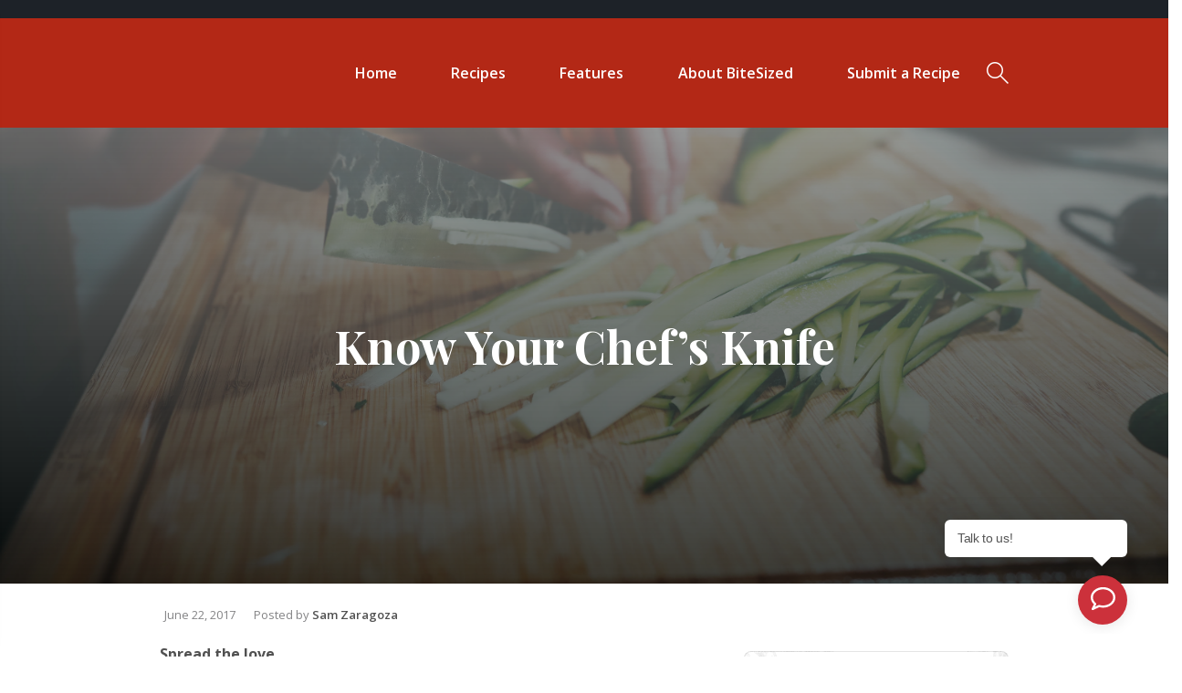

--- FILE ---
content_type: text/html; charset=UTF-8
request_url: https://www.bitesized.ph/know-your-chefs-knife/
body_size: 20964
content:
<!DOCTYPE HTML><html
lang=en-US><head><style>img.lazy{min-height:1px}</style><link
href=https://www.bitesized.ph/wp-content/plugins/w3-total-cache/pub/js/lazyload.min.js as=script>
 <script>(function(w,d,s,l,i){w[l]=w[l]||[];w[l].push({'gtm.start':
new Date().getTime(),event:'gtm.js'});var f=d.getElementsByTagName(s)[0],
j=d.createElement(s),dl=l!='dataLayer'?'&l='+l:'';j.async=true;j.src=
'https://www.googletagmanager.com/gtm.js?id='+i+dl;f.parentNode.insertBefore(j,f);
})(window,document,'script','dataLayer','GTM-NGKDBKK');</script> 
 <script async src="https://www.googletagmanager.com/gtag/js?id=UA-33842077-9"></script> <script>window.dataLayer = window.dataLayer || [];
		  function gtag(){dataLayer.push(arguments);}
		  gtag('js', new Date());

		  gtag('config', 'UA-33842077-9');</script> <meta
charset="UTF-8"><meta
name="viewport" content="width=device-width, initial-scale=1, maximum-scale=1"><meta
name='robots' content='index, follow, max-image-preview:large, max-snippet:-1, max-video-preview:-1'><style>img:is([sizes="auto" i], [sizes^="auto," i]) { contain-intrinsic-size: 3000px 1500px }</style><title>Know Your Chef&#039;s Knife - Bitesized.ph</title><link
rel=canonical href=https://www.bitesized.ph/know-your-chefs-knife/ ><meta
property="og:locale" content="en_US"><meta
property="og:type" content="article"><meta
property="og:title" content="Know Your Chef&#039;s Knife - Bitesized.ph"><meta
property="og:description" content="Here are the many things your favorite kitchen knife can do."><meta
property="og:url" content="https://www.bitesized.ph/know-your-chefs-knife/"><meta
property="og:site_name" content="Bitesized.ph"><meta
property="article:publisher" content="https://www.facebook.com/BiteSized.ph"><meta
property="article:published_time" content="2017-06-22T07:45:02+00:00"><meta
property="article:modified_time" content="2017-07-06T03:54:51+00:00"><meta
property="og:image" content="https://www.bitesized.ph/wp-content/uploads/2017/07/StockSnap_VR140ZPYZT-1024x683.jpg"><meta
property="og:image:width" content="1024"><meta
property="og:image:height" content="683"><meta
property="og:image:type" content="image/jpeg"><meta
name="author" content="Sam Zaragoza"><meta
name="twitter:card" content="summary_large_image"><meta
name="twitter:label1" content="Written by"><meta
name="twitter:data1" content="Sam Zaragoza"> <script type=application/ld+json class=yoast-schema-graph>{"@context":"https://schema.org","@graph":[{"@type":"Article","@id":"https://www.bitesized.ph/know-your-chefs-knife/#article","isPartOf":{"@id":"https://www.bitesized.ph/know-your-chefs-knife/"},"author":{"name":"Sam Zaragoza","@id":"https://www.bitesized.ph/#/schema/person/75c591890f64f1ba8a9f98b4fc224fd6"},"headline":"Know Your Chef&#8217;s Knife","datePublished":"2017-06-22T07:45:02+00:00","dateModified":"2017-07-06T03:54:51+00:00","mainEntityOfPage":{"@id":"https://www.bitesized.ph/know-your-chefs-knife/"},"wordCount":5,"commentCount":0,"publisher":{"@id":"https://www.bitesized.ph/#organization"},"image":{"@id":"https://www.bitesized.ph/know-your-chefs-knife/#primaryimage"},"thumbnailUrl":"https://www.bitesized.ph/wp-content/uploads/2017/07/StockSnap_VR140ZPYZT.jpg","articleSection":["Clever Kitchen"],"inLanguage":"en-US","potentialAction":[{"@type":"CommentAction","name":"Comment","target":["https://www.bitesized.ph/know-your-chefs-knife/#respond"]}]},{"@type":"WebPage","@id":"https://www.bitesized.ph/know-your-chefs-knife/","url":"https://www.bitesized.ph/know-your-chefs-knife/","name":"Know Your Chef's Knife - Bitesized.ph","isPartOf":{"@id":"https://www.bitesized.ph/#website"},"primaryImageOfPage":{"@id":"https://www.bitesized.ph/know-your-chefs-knife/#primaryimage"},"image":{"@id":"https://www.bitesized.ph/know-your-chefs-knife/#primaryimage"},"thumbnailUrl":"https://www.bitesized.ph/wp-content/uploads/2017/07/StockSnap_VR140ZPYZT.jpg","datePublished":"2017-06-22T07:45:02+00:00","dateModified":"2017-07-06T03:54:51+00:00","breadcrumb":{"@id":"https://www.bitesized.ph/know-your-chefs-knife/#breadcrumb"},"inLanguage":"en-US","potentialAction":[{"@type":"ReadAction","target":["https://www.bitesized.ph/know-your-chefs-knife/"]}]},{"@type":"ImageObject","inLanguage":"en-US","@id":"https://www.bitesized.ph/know-your-chefs-knife/#primaryimage","url":"https://www.bitesized.ph/wp-content/uploads/2017/07/StockSnap_VR140ZPYZT.jpg","contentUrl":"https://www.bitesized.ph/wp-content/uploads/2017/07/StockSnap_VR140ZPYZT.jpg","width":6076,"height":4051},{"@type":"BreadcrumbList","@id":"https://www.bitesized.ph/know-your-chefs-knife/#breadcrumb","itemListElement":[{"@type":"ListItem","position":1,"name":"Home","item":"https://www.bitesized.ph/"},{"@type":"ListItem","position":2,"name":"Know Your Chef&#8217;s Knife"}]},{"@type":"WebSite","@id":"https://www.bitesized.ph/#website","url":"https://www.bitesized.ph/","name":"Bitesized.ph","description":"The Go-To Pinoy Food Blog Resource full of Bitesize, Binge-Worthy Recipes with a Pinoy Twist.","publisher":{"@id":"https://www.bitesized.ph/#organization"},"potentialAction":[{"@type":"SearchAction","target":{"@type":"EntryPoint","urlTemplate":"https://www.bitesized.ph/?s={search_term_string}"},"query-input":{"@type":"PropertyValueSpecification","valueRequired":true,"valueName":"search_term_string"}}],"inLanguage":"en-US"},{"@type":"Organization","@id":"https://www.bitesized.ph/#organization","name":"Bitesized.ph","url":"https://www.bitesized.ph/","logo":{"@type":"ImageObject","inLanguage":"en-US","@id":"https://www.bitesized.ph/#/schema/logo/image/","url":"https://www.bitesized.ph/wp-content/uploads/2021/11/logo-bitesized.png","contentUrl":"https://www.bitesized.ph/wp-content/uploads/2021/11/logo-bitesized.png","width":420,"height":364,"caption":"Bitesized.ph"},"image":{"@id":"https://www.bitesized.ph/#/schema/logo/image/"},"sameAs":["https://www.facebook.com/BiteSized.ph","https://www.youtube.com/@BiteSizedPH"]},{"@type":"Person","@id":"https://www.bitesized.ph/#/schema/person/75c591890f64f1ba8a9f98b4fc224fd6","name":"Sam Zaragoza","image":{"@type":"ImageObject","inLanguage":"en-US","@id":"https://www.bitesized.ph/#/schema/person/image/","url":"https://secure.gravatar.com/avatar/024e869482e52896925f4769854783dab1243af3b4e25252de8ab095c2aa47c3?s=96&d=mm&r=g","contentUrl":"https://secure.gravatar.com/avatar/024e869482e52896925f4769854783dab1243af3b4e25252de8ab095c2aa47c3?s=96&d=mm&r=g","caption":"Sam Zaragoza"},"url":"https://www.bitesized.ph/author/sam_zaragoza/"},false]}</script> <link
rel=dns-prefetch href=//fonts.googleapis.com><link
rel=alternate type=application/rss+xml title="Bitesized.ph &raquo; Feed" href=https://www.bitesized.ph/feed/ ><link
rel=alternate type=application/rss+xml title="Bitesized.ph &raquo; Comments Feed" href=https://www.bitesized.ph/comments/feed/ ><link
rel=alternate type=application/rss+xml title="Bitesized.ph &raquo; Know Your Chef&#8217;s Knife Comments Feed" href=https://www.bitesized.ph/know-your-chefs-knife/feed/ >
<script id=bites-ready>window.advanced_ads_ready=function(e,a){a=a||"complete";var d=function(e){return"interactive"===a?"loading"!==e:"complete"===e};d(document.readyState)?e():document.addEventListener("readystatechange",(function(a){d(a.target.readyState)&&e()}),{once:"interactive"===a})},window.advanced_ads_ready_queue=window.advanced_ads_ready_queue||[];</script> <link
rel=stylesheet id=wp-block-library-css href='https://www.bitesized.ph/wp-includes/css/dist/block-library/style.min.css?ver=6.8.3' type=text/css media=all><style id=classic-theme-styles-inline-css>/*! This file is auto-generated */
.wp-block-button__link{color:#fff;background-color:#32373c;border-radius:9999px;box-shadow:none;text-decoration:none;padding:calc(.667em + 2px) calc(1.333em + 2px);font-size:1.125em}.wp-block-file__button{background:#32373c;color:#fff;text-decoration:none}</style><style id=global-styles-inline-css>/*<![CDATA[*/:root{--wp--preset--aspect-ratio--square: 1;--wp--preset--aspect-ratio--4-3: 4/3;--wp--preset--aspect-ratio--3-4: 3/4;--wp--preset--aspect-ratio--3-2: 3/2;--wp--preset--aspect-ratio--2-3: 2/3;--wp--preset--aspect-ratio--16-9: 16/9;--wp--preset--aspect-ratio--9-16: 9/16;--wp--preset--color--black: #1D2228;--wp--preset--color--cyan-bluish-gray: #abb8c3;--wp--preset--color--white: #ffffff;--wp--preset--color--pale-pink: #f78da7;--wp--preset--color--vivid-red: #cf2e2e;--wp--preset--color--luminous-vivid-orange: #ff6900;--wp--preset--color--luminous-vivid-amber: #fcb900;--wp--preset--color--light-green-cyan: #7bdcb5;--wp--preset--color--vivid-green-cyan: #00d084;--wp--preset--color--pale-cyan-blue: #8ed1fc;--wp--preset--color--vivid-cyan-blue: #0693e3;--wp--preset--color--vivid-purple: #9b51e0;--wp--preset--color--cookiteer-green: #85B72C;--wp--preset--color--cookiteer-red: #ff6767;--wp--preset--gradient--vivid-cyan-blue-to-vivid-purple: linear-gradient(135deg,rgba(6,147,227,1) 0%,rgb(155,81,224) 100%);--wp--preset--gradient--light-green-cyan-to-vivid-green-cyan: linear-gradient(135deg,rgb(122,220,180) 0%,rgb(0,208,130) 100%);--wp--preset--gradient--luminous-vivid-amber-to-luminous-vivid-orange: linear-gradient(135deg,rgba(252,185,0,1) 0%,rgba(255,105,0,1) 100%);--wp--preset--gradient--luminous-vivid-orange-to-vivid-red: linear-gradient(135deg,rgba(255,105,0,1) 0%,rgb(207,46,46) 100%);--wp--preset--gradient--very-light-gray-to-cyan-bluish-gray: linear-gradient(135deg,rgb(238,238,238) 0%,rgb(169,184,195) 100%);--wp--preset--gradient--cool-to-warm-spectrum: linear-gradient(135deg,rgb(74,234,220) 0%,rgb(151,120,209) 20%,rgb(207,42,186) 40%,rgb(238,44,130) 60%,rgb(251,105,98) 80%,rgb(254,248,76) 100%);--wp--preset--gradient--blush-light-purple: linear-gradient(135deg,rgb(255,206,236) 0%,rgb(152,150,240) 100%);--wp--preset--gradient--blush-bordeaux: linear-gradient(135deg,rgb(254,205,165) 0%,rgb(254,45,45) 50%,rgb(107,0,62) 100%);--wp--preset--gradient--luminous-dusk: linear-gradient(135deg,rgb(255,203,112) 0%,rgb(199,81,192) 50%,rgb(65,88,208) 100%);--wp--preset--gradient--pale-ocean: linear-gradient(135deg,rgb(255,245,203) 0%,rgb(182,227,212) 50%,rgb(51,167,181) 100%);--wp--preset--gradient--electric-grass: linear-gradient(135deg,rgb(202,248,128) 0%,rgb(113,206,126) 100%);--wp--preset--gradient--midnight: linear-gradient(135deg,rgb(2,3,129) 0%,rgb(40,116,252) 100%);--wp--preset--font-size--small: 13px;--wp--preset--font-size--medium: 20px;--wp--preset--font-size--large: 36px;--wp--preset--font-size--x-large: 42px;--wp--preset--spacing--20: 0.44rem;--wp--preset--spacing--30: 0.67rem;--wp--preset--spacing--40: 1rem;--wp--preset--spacing--50: 1.5rem;--wp--preset--spacing--60: 2.25rem;--wp--preset--spacing--70: 3.38rem;--wp--preset--spacing--80: 5.06rem;--wp--preset--shadow--natural: 6px 6px 9px rgba(0, 0, 0, 0.2);--wp--preset--shadow--deep: 12px 12px 50px rgba(0, 0, 0, 0.4);--wp--preset--shadow--sharp: 6px 6px 0px rgba(0, 0, 0, 0.2);--wp--preset--shadow--outlined: 6px 6px 0px -3px rgba(255, 255, 255, 1), 6px 6px rgba(0, 0, 0, 1);--wp--preset--shadow--crisp: 6px 6px 0px rgba(0, 0, 0, 1);}:where(.is-layout-flex){gap: 0.5em;}:where(.is-layout-grid){gap: 0.5em;}body .is-layout-flex{display: flex;}.is-layout-flex{flex-wrap: wrap;align-items: center;}.is-layout-flex > :is(*, div){margin: 0;}body .is-layout-grid{display: grid;}.is-layout-grid > :is(*, div){margin: 0;}:where(.wp-block-columns.is-layout-flex){gap: 2em;}:where(.wp-block-columns.is-layout-grid){gap: 2em;}:where(.wp-block-post-template.is-layout-flex){gap: 1.25em;}:where(.wp-block-post-template.is-layout-grid){gap: 1.25em;}.has-black-color{color: var(--wp--preset--color--black) !important;}.has-cyan-bluish-gray-color{color: var(--wp--preset--color--cyan-bluish-gray) !important;}.has-white-color{color: var(--wp--preset--color--white) !important;}.has-pale-pink-color{color: var(--wp--preset--color--pale-pink) !important;}.has-vivid-red-color{color: var(--wp--preset--color--vivid-red) !important;}.has-luminous-vivid-orange-color{color: var(--wp--preset--color--luminous-vivid-orange) !important;}.has-luminous-vivid-amber-color{color: var(--wp--preset--color--luminous-vivid-amber) !important;}.has-light-green-cyan-color{color: var(--wp--preset--color--light-green-cyan) !important;}.has-vivid-green-cyan-color{color: var(--wp--preset--color--vivid-green-cyan) !important;}.has-pale-cyan-blue-color{color: var(--wp--preset--color--pale-cyan-blue) !important;}.has-vivid-cyan-blue-color{color: var(--wp--preset--color--vivid-cyan-blue) !important;}.has-vivid-purple-color{color: var(--wp--preset--color--vivid-purple) !important;}.has-black-background-color{background-color: var(--wp--preset--color--black) !important;}.has-cyan-bluish-gray-background-color{background-color: var(--wp--preset--color--cyan-bluish-gray) !important;}.has-white-background-color{background-color: var(--wp--preset--color--white) !important;}.has-pale-pink-background-color{background-color: var(--wp--preset--color--pale-pink) !important;}.has-vivid-red-background-color{background-color: var(--wp--preset--color--vivid-red) !important;}.has-luminous-vivid-orange-background-color{background-color: var(--wp--preset--color--luminous-vivid-orange) !important;}.has-luminous-vivid-amber-background-color{background-color: var(--wp--preset--color--luminous-vivid-amber) !important;}.has-light-green-cyan-background-color{background-color: var(--wp--preset--color--light-green-cyan) !important;}.has-vivid-green-cyan-background-color{background-color: var(--wp--preset--color--vivid-green-cyan) !important;}.has-pale-cyan-blue-background-color{background-color: var(--wp--preset--color--pale-cyan-blue) !important;}.has-vivid-cyan-blue-background-color{background-color: var(--wp--preset--color--vivid-cyan-blue) !important;}.has-vivid-purple-background-color{background-color: var(--wp--preset--color--vivid-purple) !important;}.has-black-border-color{border-color: var(--wp--preset--color--black) !important;}.has-cyan-bluish-gray-border-color{border-color: var(--wp--preset--color--cyan-bluish-gray) !important;}.has-white-border-color{border-color: var(--wp--preset--color--white) !important;}.has-pale-pink-border-color{border-color: var(--wp--preset--color--pale-pink) !important;}.has-vivid-red-border-color{border-color: var(--wp--preset--color--vivid-red) !important;}.has-luminous-vivid-orange-border-color{border-color: var(--wp--preset--color--luminous-vivid-orange) !important;}.has-luminous-vivid-amber-border-color{border-color: var(--wp--preset--color--luminous-vivid-amber) !important;}.has-light-green-cyan-border-color{border-color: var(--wp--preset--color--light-green-cyan) !important;}.has-vivid-green-cyan-border-color{border-color: var(--wp--preset--color--vivid-green-cyan) !important;}.has-pale-cyan-blue-border-color{border-color: var(--wp--preset--color--pale-cyan-blue) !important;}.has-vivid-cyan-blue-border-color{border-color: var(--wp--preset--color--vivid-cyan-blue) !important;}.has-vivid-purple-border-color{border-color: var(--wp--preset--color--vivid-purple) !important;}.has-vivid-cyan-blue-to-vivid-purple-gradient-background{background: var(--wp--preset--gradient--vivid-cyan-blue-to-vivid-purple) !important;}.has-light-green-cyan-to-vivid-green-cyan-gradient-background{background: var(--wp--preset--gradient--light-green-cyan-to-vivid-green-cyan) !important;}.has-luminous-vivid-amber-to-luminous-vivid-orange-gradient-background{background: var(--wp--preset--gradient--luminous-vivid-amber-to-luminous-vivid-orange) !important;}.has-luminous-vivid-orange-to-vivid-red-gradient-background{background: var(--wp--preset--gradient--luminous-vivid-orange-to-vivid-red) !important;}.has-very-light-gray-to-cyan-bluish-gray-gradient-background{background: var(--wp--preset--gradient--very-light-gray-to-cyan-bluish-gray) !important;}.has-cool-to-warm-spectrum-gradient-background{background: var(--wp--preset--gradient--cool-to-warm-spectrum) !important;}.has-blush-light-purple-gradient-background{background: var(--wp--preset--gradient--blush-light-purple) !important;}.has-blush-bordeaux-gradient-background{background: var(--wp--preset--gradient--blush-bordeaux) !important;}.has-luminous-dusk-gradient-background{background: var(--wp--preset--gradient--luminous-dusk) !important;}.has-pale-ocean-gradient-background{background: var(--wp--preset--gradient--pale-ocean) !important;}.has-electric-grass-gradient-background{background: var(--wp--preset--gradient--electric-grass) !important;}.has-midnight-gradient-background{background: var(--wp--preset--gradient--midnight) !important;}.has-small-font-size{font-size: var(--wp--preset--font-size--small) !important;}.has-medium-font-size{font-size: var(--wp--preset--font-size--medium) !important;}.has-large-font-size{font-size: var(--wp--preset--font-size--large) !important;}.has-x-large-font-size{font-size: var(--wp--preset--font-size--x-large) !important;}
:where(.wp-block-post-template.is-layout-flex){gap: 1.25em;}:where(.wp-block-post-template.is-layout-grid){gap: 1.25em;}
:where(.wp-block-columns.is-layout-flex){gap: 2em;}:where(.wp-block-columns.is-layout-grid){gap: 2em;}
:root :where(.wp-block-pullquote){font-size: 1.5em;line-height: 1.6;}/*]]>*/</style><link
rel=stylesheet id=contact-form-7-css href='https://www.bitesized.ph/wp-content/plugins/contact-form-7/includes/css/styles.css?ver=6.1.4' type=text/css media=all><link
rel=stylesheet id=cooked-essentials-css href='https://www.bitesized.ph/wp-content/plugins/cooked/assets/admin/css/essentials.min.css?ver=1.8.7' type=text/css media=all><link
rel=stylesheet id=cooked-icons-css href='https://www.bitesized.ph/wp-content/plugins/cooked/assets/css/icons.min.css?ver=1.8.7' type=text/css media=all><link
rel=stylesheet id=cooked-styling-css href='https://www.bitesized.ph/wp-content/plugins/cooked/assets/css/style.min.css?ver=1.8.7' type=text/css media=all><style id=cooked-styling-inline-css>/* Main Color */.cooked-button,.cooked-fsm .cooked-fsm-top,.cooked-fsm .cooked-fsm-mobile-nav,.cooked-fsm .cooked-fsm-mobile-nav a.cooked-active,.cooked-browse-search-button,.cooked-icon-loading,.cooked-progress span,.cooked-recipe-search .cooked-taxonomy-selected,.cooked-recipe-card-modern:hover .cooked-recipe-card-sep,.cooked-recipe-card-modern-centered:hover .cooked-recipe-card-sep { background:#16a780; }.cooked-timer-obj,.cooked-fsm a { color:#16a780; }/* Main Color Darker */.cooked-button:hover,.cooked-recipe-search .cooked-taxonomy-selected:hover,.cooked-browse-search-button:hover { background:#1b9371; }
@media screen and ( max-width: 1000px ) {#cooked-timers-wrap { width:90%; margin:0 -45% 0 0; }.cooked-recipe-grid,.cooked-recipe-term-grid { margin:3% -1.5%; width: 103%; }.cooked-term-block.cooked-col-25,.cooked-recipe-grid.cooked-columns-3 .cooked-recipe,.cooked-recipe-grid.cooked-columns-4 .cooked-recipe,.cooked-recipe-grid.cooked-columns-5 .cooked-recipe,.cooked-recipe-grid.cooked-columns-6 .cooked-recipe { width: 47%; margin: 0 1.5% 3%; padding: 0; }}@media screen and ( max-width: 750px ) {.cooked-recipe-grid,.cooked-recipe-term-grid { margin:5% -2.5%; width:105%; }.cooked-term-block.cooked-col-25,.cooked-recipe-grid.cooked-columns-2 .cooked-recipe,.cooked-recipe-grid.cooked-columns-3 .cooked-recipe,.cooked-recipe-grid.cooked-columns-4 .cooked-recipe,.cooked-recipe-grid.cooked-columns-5 .cooked-recipe,.cooked-recipe-grid.cooked-columns-6 .cooked-recipe.cooked-recipe-grid .cooked-recipe { width:95%; margin:0 2.5% 5%; padding:0; }.cooked-recipe-info .cooked-left, .cooked-recipe-info .cooked-right { float:none; display:block; text-align:center; }.cooked-recipe-info > section.cooked-right > span, .cooked-recipe-info > section.cooked-left > span { margin:0.5rem 1rem 1rem; }.cooked-recipe-info > section.cooked-left > span:last-child, .cooked-recipe-info > span:last-child { margin-right:1rem; }.cooked-recipe-info > section.cooked-right > span:first-child { margin-left:1rem; }.cooked-recipe-search .cooked-fields-wrap { padding:0; display:block; }.cooked-recipe-search .cooked-fields-wrap > .cooked-browse-search { width:100%; max-width:100%; border-right:1px solid rgba(0,0,0,.15); margin:2% 0; }.cooked-recipe-search .cooked-fields-wrap.cooked-1-search-fields .cooked-browse-select-block { width:100%; left:0; }.cooked-recipe-search .cooked-fields-wrap > .cooked-field-wrap-select { display:block; width:100%; }.cooked-recipe-search .cooked-sortby-wrap { display:block; position:relative; width:68%; right:auto; top:auto; float:left; margin:0; }.cooked-recipe-search .cooked-sortby-wrap > select { position:absolute; width:100%; border:1px solid rgba(0,0,0,.15); }.cooked-recipe-search .cooked-browse-search-button { width:30%; right:auto; position:relative; display:block; float:right; }.cooked-recipe-search .cooked-browse-select-block { top:3rem; left:-1px; width:calc( 100% + 2px ) !important; border-radius:0 0 10px 10px; max-height:16rem; overflow:auto; transform:translate3d(0,-1px,0); }.cooked-recipe-search .cooked-fields-wrap.cooked-1-search-fields .cooked-browse-select-block { width:100%; padding:1.5rem; }.cooked-recipe-search .cooked-fields-wrap.cooked-2-search-fields .cooked-browse-select-block { width:100%; padding:1.5rem; }.cooked-recipe-search .cooked-fields-wrap.cooked-3-search-fields .cooked-browse-select-block { width:100%; padding:1.5rem; }.cooked-recipe-search .cooked-fields-wrap.cooked-4-search-fields .cooked-browse-select-block { width:100%; padding:1.5rem; }.cooked-recipe-search .cooked-browse-select-block { flex-wrap:wrap; max-height:20rem; }.cooked-recipe-search .cooked-browse-select-block .cooked-tax-column { width:100%; min-width:100%; padding:0 0 1.5rem; }.cooked-recipe-search .cooked-browse-select-block .cooked-tax-column > div { max-height:none; }.cooked-recipe-search .cooked-browse-select-block .cooked-tax-column:last-child { padding:0; }.cooked-recipe-search .cooked-fields-wrap.cooked-1-search-fields .cooked-browse-select-block .cooked-tax-column { width:100%; }.cooked-recipe-search .cooked-fields-wrap.cooked-2-search-fields .cooked-browse-select-block .cooked-tax-column { width:100%; }.cooked-recipe-search .cooked-fields-wrap.cooked-3-search-fields .cooked-browse-select-block .cooked-tax-column { width:100%; }.cooked-recipe-search .cooked-fields-wrap.cooked-4-search-fields .cooked-browse-select-block .cooked-tax-column { width:100%; }#cooked-timers-wrap { width:20rem; right:50%; margin:0 -10rem 0 0; transform:translate3d(0,11.2em,0); }#cooked-timers-wrap.cooked-multiples { margin:0; right:0; border-radius:10px 0 0 0; width:20rem; }#cooked-timers-wrap .cooked-timer-block { padding-left:3.25rem; }#cooked-timers-wrap .cooked-timer-block.cooked-visible { padding-top:1rem; line-height:1.5rem; padding-left:3.25rem; }#cooked-timers-wrap .cooked-timer-block .cooked-timer-step { font-size:0.9rem; }#cooked-timers-wrap .cooked-timer-block .cooked-timer-desc { font-size:1rem; padding:0; }#cooked-timers-wrap .cooked-timer-block .cooked-timer-obj { top:auto; right:auto; width:auto; font-size:1.5rem; line-height:2rem; }#cooked-timers-wrap .cooked-timer-block .cooked-timer-obj > i.cooked-icon { font-size:1.5rem; width:1.3rem; margin-right:0.5rem; }#cooked-timers-wrap .cooked-timer-block i.cooked-icon-times { line-height:1rem; font-size:1rem; top:1.4rem; left:1.2rem; }body.cooked-fsm-active #cooked-timers-wrap { bottom:0; }/* "Slide up" on mobile */.cooked-fsm { opacity:1; transform:scale(1); top:120%; }.cooked-fsm.cooked-active { top:0; }.cooked-fsm .cooked-fsm-mobile-nav { display:block; }.cooked-fsm .cooked-fsm-ingredients,.cooked-fsm .cooked-fsm-directions-wrap { padding:9rem 2rem 1rem; width:100%; display:none; left:0; background:#fff; }.cooked-fsm .cooked-fsm-ingredients.cooked-active,.cooked-fsm .cooked-fsm-directions-wrap.cooked-active { display:block; }.cooked-fsm {-webkit-transition: all 350ms cubic-bezier(0.420, 0.000, 0.150, 1.000);-moz-transition: all 350ms cubic-bezier(0.420, 0.000, 0.150, 1.000);-o-transition: all 350ms cubic-bezier(0.420, 0.000, 0.150, 1.000);transition: all 350ms cubic-bezier(0.420, 0.000, 0.150, 1.000);}}@media screen and ( max-width: 520px ) {.cooked-fsm .cooked-fsm-directions p { font-size:1rem; }.cooked-fsm .cooked-recipe-directions .cooked-heading { font-size:1.25rem; }#cooked-timers-wrap { width:100%; right:0; margin:0; border-radius:0; }.cooked-recipe-search .cooked-fields-wrap > .cooked-browse-search { margin:3% 0; }.cooked-recipe-search .cooked-sortby-wrap { width:67%; }}</style><link
rel=stylesheet id=ivory-search-styles-css href='https://www.bitesized.ph/wp-content/plugins/add-search-to-menu/public/css/ivory-search.min.css?ver=5.5.13' type=text/css media=all><link
rel=stylesheet id=cooked-list-styles-css-css href='https://www.bitesized.ph/wp-content/plugins/cooked-pro-clone/modules/list-styles/list-styles.min.css?ver=1.7.5.5' type=text/css media=all><link
rel=stylesheet id=cooked-pro-general-css-css href='https://www.bitesized.ph/wp-content/plugins/cooked-pro-clone/assets/css/general.min.css?ver=1.7.5.5' type=text/css media=all><style id=cooked-pro-general-css-inline-css>/* Front-end Fields */.cooked-fe-form input[type="password"]:focus,.cooked-fe-form input[type="email"]:focus,.cooked-fe-form input[type="tel"]:focus,.cooked-fe-form input[type="text"]:focus,.cooked-fe-form input[type="number"]:focus,.cooked-fe-form select:focus { border-color:#16a780 !important; }/* Nutrition Label Color */#cooked-nutrition-label strong.cooked-nut-label { color:#16a780; }/* Embed Button */.cooked-button.cooked-embed-share { background:#16a780; }.cooked-button.cooked-embed-share:hover { background:#1b9371; }.cooked-sharing-actions.cooked-minimal-style .cooked-button.cooked-embed-share:hover { background:#1b9371; border-color:#1b9371; }/* Favorite Heart */.cooked-favorite-heart .cooked-icon { color:#d54e21; }.cooked-recipe-full .cooked-recipe-info .cooked-favorite .cooked-favorite-heart.cooked-is-favorite .cooked-icon,.cooked-recipe-full .cooked-recipe-info .cooked-favorite .cooked-favorite-heart.cooked-is-favorite:hover .cooked-icon { color:#d54e21; }/* Rating Stars */.cooked-rating-stars > .cooked-rating-star, .cooked-rating-stars > .cooked-rating-star:hover { color:#fdaf09; }.cooked-rating-stars > .cooked-rating-star.cooked-rating-star-empty,.cooked-ratable .cooked-rating-stars.cooked-user-rated > .cooked-rating-star.cooked-rating-star-empty { color:rgba(0,0,0,0.25); }.cooked-ratable .cooked-rating-stars.cooked-user-rated > .cooked-rating-star { color:#ed8a00; }.cooked-ratable .cooked-rating-stars > .cooked-rating-star:hover ~ .cooked-rating-star,.cooked-ratable .cooked-rating-stars > .cooked-rating-star:hover ~ .cooked-rating-star.cooked-rating-star-empty,.cooked-ratable .cooked-rating-stars > .cooked-rating-star.cooked-rating-star-empty:hover,.cooked-ratable .cooked-rating-stars > .cooked-rating-star.cooked-rating-star-empty:hover ~ .cooked-rating-star,.cooked-ratable .cooked-rating-stars > .cooked-rating-star.cooked-rating-star-empty:hover ~ .cooked-rating-star.cooked-rating-star-empty { color:#ed8a00 !important; }.cooked-ratable .cooked-rating-stars:hover > .cooked-rating-star,.cooked-ratable .cooked-rating-stars:hover > .cooked-rating-star.cooked-rating-star-empty { color:rgba(0,0,0,0.35); }.cooked-ratable .cooked-rating-stars > .cooked-rating-star:hover,.cooked-ratable .cooked-rating-stars > .cooked-rating-star.cooked-rating-star-empty:hover { color:#ed8a00 !important; }.cooked-recipe-full .cooked-ratable .cooked-rating-stars:hover > .cooked-rating-star:hover { color:#ed8a00 !important; }.cooked-recipe-info .cooked-current-rating { background:#fdaf09; }/* Rating Thumbs */.cooked-rating-thumb.cooked-is-selected .cooked-icon-thumbs-up-solid,.cooked-rating-thumb.cooked-is-selected .cooked-icon-thumbs-up-solid:hover,.cooked-recipe-full .cooked-rating-thumb.cooked-is-selected .cooked-icon-thumbs-up-solid:hover { color:#1491ff; }.cooked-rating-thumb.cooked-is-selected .cooked-icon-thumbs-down-solid,.cooked-rating-thumb.cooked-is-selected .cooked-icon-thumbs-down-solid:hover,.cooked-recipe-full .cooked-rating-thumb.cooked-is-selected .cooked-icon-thumbs-down-solid:hover { color:#d54e21; }/* Secondary Buttons */.dropzone .dz-preview .dz-progress .dz-upload { background:#1491ff; }.dropzone:hover { border-color:#1491ff; }#cooked-directions-builder .cooked-direction-block > .cooked-direction-image:hover { border-color:#1491ff; }#cooked-directions-builder .cooked-direction-block > .cooked-direction-image:hover:before { color:#1491ff; }.dropzone.dz-drag-hover { border-color:#1491ff; }.cooked-button.cooked-secondary-button { background:#1491ff; }.cooked-button.cooked-secondary-button:hover { background:#117bd8; }/* Fitness Colors */.cooked-donut .ct-series-a .ct-slice-donut-solid { fill:#228edd;}.cooked-donut .ct-series-b .ct-slice-donut-solid { fill:#33bf99; }.cooked-donut .ct-series-c .ct-slice-donut-solid { fill:#fb5d3b; }.cooked-recipe-fitness .cooked-recipe .cooked-recipe-fitness-report .cooked-fitness-report-fat { background:#228edd; }.cooked-recipe-fitness .cooked-recipe .cooked-recipe-fitness-report .cooked-fitness-report-carbs { background:#33bf99; }.cooked-recipe-fitness .cooked-recipe .cooked-recipe-fitness-report .cooked-fitness-report-protein { background:#fb5d3b; }
@media screen and ( max-width: 1000px ) {.cooked-recipe-modern { margin:3% -1.5%; width: 103%; }.cooked-recipe-modern.cooked-columns-3 .cooked-recipe,.cooked-recipe-modern.cooked-columns-4 .cooked-recipe,.cooked-recipe-modern.cooked-columns-5 .cooked-recipe,.cooked-recipe-modern.cooked-columns-6 .cooked-recipe { width:47%; margin:0 1.5% 3%; padding:0; }.cooked-recipe-fitness { margin:3% -1.5%; width: 103%; }.cooked-recipe-fitness.cooked-columns-3 .cooked-recipe,.cooked-recipe-fitness.cooked-columns-4 .cooked-recipe,.cooked-recipe-fitness.cooked-columns-5 .cooked-recipe,.cooked-recipe-fitness.cooked-columns-6 .cooked-recipe { width:47%; margin:0 1.5% 3%; padding:0; }}@media screen and ( max-width: 750px ) {.cooked-recipe-grid .cooked-recipe-info .cooked-left > span { float:left; }.cooked-recipe-grid .cooked-recipe-info .cooked-right > span { float:right; }.cooked-recipe-grid .cooked-recipe-info .cooked-left > span,.cooked-recipe-grid .cooked-recipe-info .cooked-right > span { text-align:left; }.cooked-recipe-modern .cooked-recipe-info .cooked-left > span { float:left; }.cooked-recipe-modern .cooked-recipe-info .cooked-right > span { float:right; }.cooked-recipe-modern .cooked-recipe-info .cooked-left > span,.cooked-recipe-modern .cooked-recipe-info .cooked-right > span { text-align:left; }.cooked-recipe-modern { margin:5% -2.5%; width:105%; }.cooked-recipe-modern.cooked-columns-2 .cooked-recipe,.cooked-recipe-modern.cooked-columns-3 .cooked-recipe,.cooked-recipe-modern.cooked-columns-4 .cooked-recipe,.cooked-recipe-modern.cooked-columns-5 .cooked-recipe,.cooked-recipe-modern.cooked-columns-6 .cooked-recipe.cooked-recipe-modern .cooked-recipe { width:95%; margin:0 2.5% 5%; padding:0; }.cooked-recipe-fitness .cooked-recipe-info .cooked-left { float:left; }.cooked-recipe-fitness .cooked-recipe-info .cooked-right { float:right; }.cooked-recipe-fitness .cooked-recipe-info > section.cooked-right > span,.cooked-recipe-fitness .cooked-recipe-info > section.cooked-left > span { margin:0; }.cooked-recipe-fitness { margin:5% -2.5%; width:105%; }.cooked-recipe-fitness.cooked-columns-2 .cooked-recipe,.cooked-recipe-fitness.cooked-columns-3 .cooked-recipe,.cooked-recipe-fitness.cooked-columns-4 .cooked-recipe,.cooked-recipe-fitness.cooked-columns-5 .cooked-recipe,.cooked-recipe-fitness.cooked-columns-6 .cooked-recipe.cooked-recipe-fitness .cooked-recipe { width:95%; margin:0 2.5% 5%; padding:0; }.cooked-recipe-full .cooked-recipe-name,body .cooked-recipe-full .cooked-recipe .cooked-recipe-excerpt { max-width:100%; }.cooked-recipe-full .cooked-recipe-name { font-size:1.5em; }body .cooked-recipe-full .cooked-recipe p { font-size:0.9em !important; }.cooked-recipe-full .cooked-recipe-content { width:80%; }.cooked-fe-form .cooked-field.cooked-field-column-25 select { margin:0; }.cooked-fe-form .cooked-field.cooked-field-column-25 { width:50%; }.cooked-fe-form .cooked-field.cooked-field-column-25:nth-child(2n+2),.cooked-fe-form .cooked-field.cooked-field-column-25:nth-child(4n+4) { width:48%; padding:0; }}@media screen and ( max-width: 520px ) {.cooked-recipe-compact .cooked-recipe-inside { width:70%; }.cooked-recipe-compact .cooked-recipe-inside.cooked-no-rating { width:90%; }.cooked-recipe-compact .cooked-recipe-info-wrap { width:30%; }.cooked-recipe-compact .cooked-recipe-thumb-wrap { display:none; }.cooked-recipe-full .cooked-recipe-name { font-size:1.25em; }body .cooked-recipe-full .cooked-recipe { margin-bottom:1em; }body .cooked-recipe-full .cooked-recipe p { font-size:0.9em !important; }.cooked-recipe-full .cooked-recipe-inside { float:none; width:100%; border-radius:0; text-align:center; top:auto; bottom:0; box-shadow:none; background:rgba(255,255,255,0.8) }.cooked-recipe-full .cooked-recipe-wrap { min-height:inherit; height:auto; }.cooked-recipe-full .cooked-recipe-content { margin:10px; width:auto; }.cooked-fe-form .cooked-field.cooked-field-column-25,.cooked-fe-form .cooked-field.cooked-field-column-33 { width:100%; padding:0; }.cooked-fe-form .cooked-field.cooked-field-column-33:nth-child(3n+3),.cooked-fe-form .cooked-field.cooked-field-column-25:nth-child(2n+2),.cooked-fe-form .cooked-field.cooked-field-column-25:nth-child(4n+4) { width:100%; }}</style><link
rel=stylesheet id=cooked-pro-chartist-css href='https://www.bitesized.ph/wp-content/plugins/cooked-pro-clone/assets/chartist/chartist.min.css?ver=1.7.5.5' type=text/css media=all><link
rel=stylesheet id=extendify-utility-styles-css href='https://www.bitesized.ph/wp-content/plugins/extendify/public/build/utility-minimum.css?ver=6.8.3' type=text/css media=all><link
rel=stylesheet id=cookiteer-style-css href='https://www.bitesized.ph/wp-content/themes/cookiteer/style.css?ver=6.8.3' type=text/css media=all><link
rel=stylesheet id=cookiteer-child-style-css href='https://www.bitesized.ph/wp-content/themes/cookiteer-child/style.css?ver=2316' type=text/css media=all><link
rel=stylesheet id=bootstrap-css href='https://www.bitesized.ph/wp-content/themes/cookiteer/assets/css/plugins/bootstrap.min.css?ver=6.8.3' type=text/css media=all><link
rel=stylesheet id=font-awesome-css href='https://www.bitesized.ph/wp-content/plugins/elementor/assets/lib/font-awesome/css/font-awesome.min.css?ver=4.7.0' type=text/css media=all><link
rel=stylesheet id=flaticon-css href='https://www.bitesized.ph/wp-content/themes/cookiteer/assets/fonts/flaticon/flaticon.css?ver=6.8.3' type=text/css media=all><link
rel=stylesheet id=magnific-popup-css href='https://www.bitesized.ph/wp-content/themes/cookiteer/assets/css/plugins/magnific-popup.css?ver=6.8.3' type=text/css media=all><link
rel=stylesheet id=slick-css href='https://www.bitesized.ph/wp-content/themes/cookiteer/assets/css/plugins/slick.css?ver=6.8.3' type=text/css media=all><link
rel=stylesheet id=slick-theme-css href='https://www.bitesized.ph/wp-content/themes/cookiteer/assets/css/plugins/slick-theme.css?ver=6.8.3' type=text/css media=all><link
rel=stylesheet id=tagify-css href='https://www.bitesized.ph/wp-content/themes/cookiteer/assets/css/plugins/tagify.min.css?ver=6.8.3' type=text/css media=all><link
rel=stylesheet id=colorbox-css href='https://www.bitesized.ph/wp-content/themes/cookiteer/assets/css/plugins/colorbox.min.css?ver=6.8.3' type=text/css media=all><link
rel=stylesheet id=cookiteer-cooked-css href='https://www.bitesized.ph/wp-content/themes/cookiteer/assets/css/cookiteer-cooked.css?ver=1.4.3' type=text/css media=all><link
rel=stylesheet id=cookiteer-main-css href='https://www.bitesized.ph/wp-content/themes/cookiteer/assets/css/cookiteer-main.css?ver=1.4.3' type=text/css media=all><style id=cookiteer-main-inline-css>/*<![CDATA[*/.aside-toggler span{background-color: #FFFFFF		}.aside-toggler:hover span{background-color: #FFFFFF		}.ct-product .ct-product-badge.ct-featured{color: #b32816		}.ct-product .ct-product-badge.ct-featured{background-color: #b32816		}/* Back to top */body,.tagify__tag>div,tooltip,.body .cooked-load-more-button a{font-family: 		}body{text-align: 		}body, p,input[type="text"],input[type="password"],input[type="email"],input[type="number"],input[type="tel"],textarea, .section-title-wrap p,.section-title-wrap .subtitle,.select2-container--default .select2-search--dropdown .select2-search__field,.entry-content input[type="text"], .select2-results__option,.entry-content input[type="password"],.entry-content input[type="email"],.entry-content input[type="number"],.entry-content input[type="tel"],.entry-content textarea,.form-control,.btn-custom,.sidebar-widget select,.sidebar-widget input[type="text"],.sidebar-widget input[type="tel"],.sidebar-widget input[type="password"],.sidebar-widget input[type="email"],.sidebar-widget textarea,.cooked-button,button.cooked-button,input[type=button].cooked-button,input[type=submit].cooked-button,.wpcf7-form input[type="submit"],button[type="submit"],.cooked-fe-form textarea,.cooked-fe-form input[type=email],.cooked-fe-form input[type=number],.cooked-fe-form input[type=password],.cooked-fe-form input[type=tel],.cooked-fe-form input[type=text],.cooked-fe-form select,.search-form-wrapper .cooked-recipe-search .cooked-browse-search,.cooked-recipe-search input[type=text],.entry-content input[type="submit"],input[type="submit"],button[type="submit"]{font-size: 16px		}body, p{line-height: 24px		}/* Header Logo */.navbar-brand{width: 170px;}/* Footer *//* Header */.main-header .navbar{background-color: #b32816;}.main-aside{background-color: #b32816;}/* Preloader */.ct-preloader{background-color: #B32816;}/* Primary Color *//* Secondary Color *//* Mobile Styles */@media (min-width: 1200px){.container,.kc-container {max-width: 960px !important;}}@media(max-width:768px){.navbar-brand{width: 100px;}}/*]]>*/</style><link
rel=stylesheet id=cookiteer-google-fonts-css href='https://fonts.googleapis.com/css?family=Open+Sans%3A400%2C500%2C600%2C700%26display%3Dswap%7CPlayfair+Display%3A400%2C500%2C700%7CRoboto+Mono%3A400%26display%3Dswap' type=text/css media=all><link
rel=stylesheet id=redux-field-social-profiles-frontend-css-css href='https://www.bitesized.ph/wp-content/plugins/cookiteer-plugin/inc/redux-extensions/social_profiles/social_profiles/css/field_social_profiles_frontend.css?ver=1768671726' type=text/css media=all><link
rel=stylesheet id=newsletter-css href='https://www.bitesized.ph/wp-content/plugins/newsletter/style.css?ver=9.1.0' type=text/css media=all><link
rel=stylesheet id=heateor_sss_frontend_css-css href='https://www.bitesized.ph/wp-content/plugins/sassy-social-share/public/css/sassy-social-share-public.css?ver=3.3.79' type=text/css media=all><style id=heateor_sss_frontend_css-inline-css>.heateor_sss_button_instagram span.heateor_sss_svg,a.heateor_sss_instagram span.heateor_sss_svg{background:radial-gradient(circle at 30% 107%,#fdf497 0,#fdf497 5%,#fd5949 45%,#d6249f 60%,#285aeb 90%)}.heateor_sss_horizontal_sharing .heateor_sss_svg,.heateor_sss_standard_follow_icons_container .heateor_sss_svg{color:#fff;border-width:0px;border-style:solid;border-color:transparent}.heateor_sss_horizontal_sharing .heateorSssTCBackground{color:#666}.heateor_sss_horizontal_sharing span.heateor_sss_svg:hover,.heateor_sss_standard_follow_icons_container span.heateor_sss_svg:hover{border-color:transparent;}.heateor_sss_vertical_sharing span.heateor_sss_svg,.heateor_sss_floating_follow_icons_container span.heateor_sss_svg{color:#fff;border-width:0px;border-style:solid;border-color:transparent;}.heateor_sss_vertical_sharing .heateorSssTCBackground{color:#666;}.heateor_sss_vertical_sharing span.heateor_sss_svg:hover,.heateor_sss_floating_follow_icons_container span.heateor_sss_svg:hover{border-color:transparent;}@media screen and (max-width:783px) {.heateor_sss_vertical_sharing{display:none!important}}</style><link
rel=stylesheet id=ekit-widget-styles-css href='https://www.bitesized.ph/wp-content/plugins/elementskit-lite/widgets/init/assets/css/widget-styles.css?ver=3.7.8' type=text/css media=all><link
rel=stylesheet id=ekit-responsive-css href='https://www.bitesized.ph/wp-content/plugins/elementskit-lite/widgets/init/assets/css/responsive.css?ver=3.7.8' type=text/css media=all> <script src="https://www.bitesized.ph/wp-includes/js/jquery/jquery.min.js?ver=3.7.1" id=jquery-core-js></script> <script src="https://www.bitesized.ph/wp-includes/js/jquery/jquery-migrate.min.js?ver=3.4.1" id=jquery-migrate-js></script> <script src="https://www.bitesized.ph/wp-content/plugins/cooked-pro-clone/assets/chartist/chartist.min.js?ver=1.7.5.5" id=cooked-pro-chartist-js></script> <link
rel=https://api.w.org/ href=https://www.bitesized.ph/wp-json/ ><link
rel=alternate title=JSON type=application/json href=https://www.bitesized.ph/wp-json/wp/v2/posts/2709><link
rel=EditURI type=application/rsd+xml title=RSD href=https://www.bitesized.ph/xmlrpc.php?rsd><meta
name="generator" content="WordPress 6.8.3"><link
rel=shortlink href='https://www.bitesized.ph/?p=2709'><link
rel=alternate title="oEmbed (JSON)" type=application/json+oembed href="https://www.bitesized.ph/wp-json/oembed/1.0/embed?url=https%3A%2F%2Fwww.bitesized.ph%2Fknow-your-chefs-knife%2F"><link
rel=alternate title="oEmbed (XML)" type=text/xml+oembed href="https://www.bitesized.ph/wp-json/oembed/1.0/embed?url=https%3A%2F%2Fwww.bitesized.ph%2Fknow-your-chefs-knife%2F&#038;format=xml"><meta
name="generator" content="Redux 4.3.17"><style media=screen>.g { margin:0px; padding:0px; overflow:hidden; line-height:1; zoom:1; }
	.g img { height:auto; }
	.g-col { position:relative; float:left; }
	.g-col:first-child { margin-left: 0; }
	.g-col:last-child { margin-right: 0; }
	@media only screen and (max-width: 480px) {
		.g-col, .g-dyn, .g-single { width:100%; margin-left:0; margin-right:0; }
	}</style><meta
name="google-site-verification" content="KfaClVttvX39EwkY_xYoCEualGd8U5v4ry3DtJNjsRc">
<style>.single-recipe-2 .ct-content .page-container { background-image: url("https://www.bitesized.ph/wp-content/themes/cookiteer-child/images/Know Your Chefs Knife.jpg"); }</style><link
rel=pingback href=https://www.bitesized.ph/xmlrpc.php><meta
name="generator" content="Elementor 3.34.1; features: additional_custom_breakpoints; settings: css_print_method-external, google_font-enabled, font_display-auto"><style>.e-con.e-parent:nth-of-type(n+4):not(.e-lazyloaded):not(.e-no-lazyload),
				.e-con.e-parent:nth-of-type(n+4):not(.e-lazyloaded):not(.e-no-lazyload) * {
					background-image: none !important;
				}
				@media screen and (max-height: 1024px) {
					.e-con.e-parent:nth-of-type(n+3):not(.e-lazyloaded):not(.e-no-lazyload),
					.e-con.e-parent:nth-of-type(n+3):not(.e-lazyloaded):not(.e-no-lazyload) * {
						background-image: none !important;
					}
				}
				@media screen and (max-height: 640px) {
					.e-con.e-parent:nth-of-type(n+2):not(.e-lazyloaded):not(.e-no-lazyload),
					.e-con.e-parent:nth-of-type(n+2):not(.e-lazyloaded):not(.e-no-lazyload) * {
						background-image: none !important;
					}
				}</style><link
rel=icon href=https://www.bitesized.ph/wp-content/uploads/2021/11/cropped-logo-bitesized-32x32.png sizes=32x32><link
rel=icon href=https://www.bitesized.ph/wp-content/uploads/2021/11/cropped-logo-bitesized-192x192.png sizes=192x192><link
rel=apple-touch-icon href=https://www.bitesized.ph/wp-content/uploads/2021/11/cropped-logo-bitesized-180x180.png><meta
name="msapplication-TileImage" content="https://www.bitesized.ph/wp-content/uploads/2021/11/cropped-logo-bitesized-270x270.png"><style></style><style id=wp-custom-css>@media screen and (max-width: 992px) {
.navbar .menu-item a
{
	display:none;
}
}

.page .heateor_sss_sharing_container {
	display:none;
}

.main-aside a {
	color: white !important;
}

.main-aside a:hover {
	color: white !important;
}

.main-aside ul .menu-item .sub-menu {
	background-color: #b32816 !important;
}</style><style id=cookiteer_options-dynamic-css title=dynamic-css class=redux-options-output>.ct-404{background-image:url('https://www.bitesized.ph/wp-content/uploads/2022/07/3-scaled.jpeg');}#cooked-login.cooked-fe-form, #cooked-registration.cooked-fe-form, .auth-form{background-image:url('https://www.bitesized.ph/wp-content/uploads/2022/07/5.jpeg');}</style></head><body
data-rsssl=1 class="wp-singular post-template-default single single-post postid-2709 single-format-standard wp-embed-responsive wp-theme-cookiteer wp-child-theme-cookiteer-child cookiteer ct-recipe-directions-lightbox  single-recipe-2 ct-sidebar-default-active ct-sidebar-page-inactive  elementor-default elementor-kit-12193 aa-prefix-bites-"><noscript><iframe
src="https://www.googletagmanager.com/ns.html?id=GTM-NGKDBKK" height=0 width=0 style=display:none;visibility:hidden></iframe></noscript><aside
class=main-aside>
<a
class=navbar-brand href=https://www.bitesized.ph> 	<img
class=lazy src="data:image/svg+xml,%3Csvg%20xmlns='http://www.w3.org/2000/svg'%20viewBox='0%200%201%201'%3E%3C/svg%3E" data-src=https://www.bitesized.ph/wp-content/uploads/2022/08/LOGO-BITESIZED_WHITE.png alt=Bitesized.ph>
</a><div
class=aside-scroll><ul
id=menu-header-menu class><li
id=menu-item-17981 class="menu-item menu-item-type-post_type menu-item-object-page menu-item-home menu-item-17981"><a
href=https://www.bitesized.ph/ >Home</a></li>
<li
id=menu-item-17982 class="menu-item menu-item-type-taxonomy menu-item-object-category menu-item-has-children menu-item-17982"><a
href=https://www.bitesized.ph/category/recipes/ >Recipes</a><ul
class=sub-menu>
<li
id=menu-item-32931 class="menu-item menu-item-type-taxonomy menu-item-object-cp_recipe_category menu-item-has-children menu-item-32931"><a
href=https://www.bitesized.ph/all-recipes/recipe-category/diet-focused>Diet Focused</a><ul
class=sub-menu>
<li
id=menu-item-32932 class="menu-item menu-item-type-taxonomy menu-item-object-cp_recipe_category menu-item-32932"><a
href=https://www.bitesized.ph/all-recipes/recipe-category/gluten-free>Gluten Free</a></li>
<li
id=menu-item-32933 class="menu-item menu-item-type-taxonomy menu-item-object-cp_recipe_category menu-item-32933"><a
href=https://www.bitesized.ph/all-recipes/recipe-category/keto-friendly>Keto-Friendly</a></li>
<li
id=menu-item-32934 class="menu-item menu-item-type-taxonomy menu-item-object-cp_recipe_category menu-item-32934"><a
href=https://www.bitesized.ph/all-recipes/recipe-category/vegan>Vegan</a></li></ul>
</li>
<li
id=menu-item-17983 class="menu-item menu-item-type-taxonomy menu-item-object-cp_recipe_category menu-item-has-children menu-item-17983"><a
href=https://www.bitesized.ph/all-recipes/recipe-category/course>Course</a><ul
class=sub-menu>
<li
id=menu-item-17984 class="menu-item menu-item-type-taxonomy menu-item-object-cp_recipe_category menu-item-17984"><a
href=https://www.bitesized.ph/all-recipes/recipe-category/appetizer>Appetizer</a></li>
<li
id=menu-item-17985 class="menu-item menu-item-type-taxonomy menu-item-object-cp_recipe_category menu-item-17985"><a
href=https://www.bitesized.ph/all-recipes/recipe-category/soup>Soup</a></li>
<li
id=menu-item-17986 class="menu-item menu-item-type-taxonomy menu-item-object-cp_recipe_category menu-item-17986"><a
href=https://www.bitesized.ph/all-recipes/recipe-category/salad>Salad</a></li>
<li
id=menu-item-17987 class="menu-item menu-item-type-taxonomy menu-item-object-cp_recipe_category menu-item-17987"><a
href=https://www.bitesized.ph/all-recipes/recipe-category/main-dish>Main Dish</a></li>
<li
id=menu-item-17988 class="menu-item menu-item-type-taxonomy menu-item-object-cp_recipe_category menu-item-17988"><a
href=https://www.bitesized.ph/all-recipes/recipe-category/dessert>Dessert</a></li>
<li
id=menu-item-17989 class="menu-item menu-item-type-taxonomy menu-item-object-cp_recipe_category menu-item-17989"><a
href=https://www.bitesized.ph/all-recipes/recipe-category/snack-and-merienda>Snack and Merienda</a></li>
<li
id=menu-item-17990 class="menu-item menu-item-type-taxonomy menu-item-object-cp_recipe_category menu-item-17990"><a
href=https://www.bitesized.ph/all-recipes/recipe-category/beverage>Beverage</a></li></ul>
</li>
<li
id=menu-item-17991 class="menu-item menu-item-type-taxonomy menu-item-object-cp_recipe_category menu-item-has-children menu-item-17991"><a
href=https://www.bitesized.ph/all-recipes/recipe-category/seasonal-and-specials>Seasonal and Specials</a><ul
class=sub-menu>
<li
id=menu-item-17992 class="menu-item menu-item-type-taxonomy menu-item-object-cp_recipe_category menu-item-17992"><a
href=https://www.bitesized.ph/all-recipes/recipe-category/happy-hour>Happy Hour</a></li>
<li
id=menu-item-17993 class="menu-item menu-item-type-taxonomy menu-item-object-cp_recipe_category menu-item-17993"><a
href=https://www.bitesized.ph/all-recipes/recipe-category/rainy-weather>Rainy Weather</a></li>
<li
id=menu-item-17994 class="menu-item menu-item-type-taxonomy menu-item-object-cp_recipe_category menu-item-17994"><a
href=https://www.bitesized.ph/all-recipes/recipe-category/christmas>Christmas</a></li>
<li
id=menu-item-17995 class="menu-item menu-item-type-taxonomy menu-item-object-cp_recipe_category menu-item-17995"><a
href=https://www.bitesized.ph/all-recipes/recipe-category/summer>Summer</a></li>
<li
id=menu-item-17996 class="menu-item menu-item-type-taxonomy menu-item-object-category menu-item-17996"><a
href=https://www.bitesized.ph/category/recipes/kakanin/ >Kakanin</a></li>
<li
id=menu-item-17997 class="menu-item menu-item-type-taxonomy menu-item-object-cp_recipe_category menu-item-17997"><a
href=https://www.bitesized.ph/all-recipes/recipe-category/restaurant-hack>Restaurant Hack</a></li></ul>
</li>
<li
id=menu-item-17998 class="menu-item menu-item-type-taxonomy menu-item-object-cp_recipe_category menu-item-has-children menu-item-17998"><a
href=https://www.bitesized.ph/all-recipes/recipe-category/meal-type>Meal Type</a><ul
class=sub-menu>
<li
id=menu-item-17999 class="menu-item menu-item-type-taxonomy menu-item-object-cp_recipe_category menu-item-17999"><a
href=https://www.bitesized.ph/all-recipes/recipe-category/breakfast>Breakfast</a></li>
<li
id=menu-item-18000 class="menu-item menu-item-type-taxonomy menu-item-object-cp_recipe_category menu-item-18000"><a
href=https://www.bitesized.ph/all-recipes/recipe-category/lunch>Lunch</a></li>
<li
id=menu-item-18001 class="menu-item menu-item-type-taxonomy menu-item-object-cp_recipe_category menu-item-18001"><a
href=https://www.bitesized.ph/all-recipes/recipe-category/dinner>Dinner</a></li>
<li
id=menu-item-18002 class="menu-item menu-item-type-taxonomy menu-item-object-cp_recipe_category menu-item-18002"><a
href=https://www.bitesized.ph/all-recipes/recipe-category/kid-friendly>Kid-friendly</a></li>
<li
id=menu-item-18003 class="menu-item menu-item-type-taxonomy menu-item-object-cp_recipe_category menu-item-18003"><a
href=https://www.bitesized.ph/all-recipes/recipe-category/party-and-handaan>Party and Handaan</a></li>
<li
id=menu-item-18004 class="menu-item menu-item-type-taxonomy menu-item-object-cp_recipe_category menu-item-18004"><a
href=https://www.bitesized.ph/all-recipes/recipe-category/healthy-ish>Healthy-ish</a></li>
<li
id=menu-item-18005 class="menu-item menu-item-type-taxonomy menu-item-object-cp_recipe_category menu-item-18005"><a
href=https://www.bitesized.ph/all-recipes/recipe-category/munchies>Munchies</a></li>
<li
id=menu-item-18006 class="menu-item menu-item-type-taxonomy menu-item-object-cp_recipe_category menu-item-18006"><a
href=https://www.bitesized.ph/all-recipes/recipe-category/drinks>Drinks</a></li></ul>
</li>
<li
id=menu-item-18012 class="menu-item menu-item-type-taxonomy menu-item-object-cp_recipe_category menu-item-has-children menu-item-18012"><a
href=https://www.bitesized.ph/all-recipes/recipe-category/ingredient>Ingredient</a><ul
class=sub-menu>
<li
id=menu-item-18013 class="menu-item menu-item-type-taxonomy menu-item-object-cp_recipe_category menu-item-18013"><a
href=https://www.bitesized.ph/all-recipes/recipe-category/beef>Beef</a></li>
<li
id=menu-item-18014 class="menu-item menu-item-type-taxonomy menu-item-object-cp_recipe_category menu-item-18014"><a
href=https://www.bitesized.ph/all-recipes/recipe-category/pork>Pork</a></li>
<li
id=menu-item-18015 class="menu-item menu-item-type-taxonomy menu-item-object-cp_recipe_category menu-item-18015"><a
href=https://www.bitesized.ph/all-recipes/recipe-category/chicken>Chicken</a></li>
<li
id=menu-item-18016 class="menu-item menu-item-type-taxonomy menu-item-object-cp_recipe_category menu-item-18016"><a
href=https://www.bitesized.ph/all-recipes/recipe-category/seafood>Seafood</a></li>
<li
id=menu-item-18017 class="menu-item menu-item-type-taxonomy menu-item-object-cp_recipe_category menu-item-18017"><a
href=https://www.bitesized.ph/all-recipes/recipe-category/vegetables>Vegetables</a></li>
<li
id=menu-item-18018 class="menu-item menu-item-type-taxonomy menu-item-object-cp_recipe_category menu-item-18018"><a
href=https://www.bitesized.ph/all-recipes/recipe-category/bread>Bread</a></li>
<li
id=menu-item-18670 class="menu-item menu-item-type-taxonomy menu-item-object-cp_recipe_category menu-item-18670"><a
href=https://www.bitesized.ph/all-recipes/recipe-category/dairy>Dairy</a></li>
<li
id=menu-item-18019 class="menu-item menu-item-type-taxonomy menu-item-object-cp_recipe_category menu-item-18019"><a
href=https://www.bitesized.ph/all-recipes/recipe-category/rice>Rice</a></li>
<li
id=menu-item-18020 class="menu-item menu-item-type-taxonomy menu-item-object-cp_recipe_category menu-item-18020"><a
href=https://www.bitesized.ph/all-recipes/recipe-category/local-and-indigenous>Local and Indigenous</a></li>
<li
id=menu-item-18021 class="menu-item menu-item-type-taxonomy menu-item-object-cp_recipe_category menu-item-18021"><a
href=https://www.bitesized.ph/all-recipes/recipe-category/beer-and-liquor>Beer and Liquor</a></li>
<li
id=menu-item-18022 class="menu-item menu-item-type-taxonomy menu-item-object-cp_recipe_category menu-item-18022"><a
href=https://www.bitesized.ph/all-recipes/recipe-category/noodles-and-pasta>Noodles and Pasta</a></li></ul>
</li></ul>
</li>
<li
id=menu-item-18023 class="menu-item menu-item-type-taxonomy menu-item-object-category current-post-ancestor menu-item-has-children menu-item-18023"><a
href=https://www.bitesized.ph/category/features/ >Features</a><ul
class=sub-menu>
<li
id=menu-item-18024 class="menu-item menu-item-type-taxonomy menu-item-object-category menu-item-has-children menu-item-18024"><a
href=https://www.bitesized.ph/category/features/the-feed/ >The Feed</a><ul
class=sub-menu>
<li
id=menu-item-18025 class="menu-item menu-item-type-taxonomy menu-item-object-category menu-item-has-children menu-item-18025"><a
href=https://www.bitesized.ph/category/features/the-feed/food-for-thought/ >Food for Thought</a><ul
class=sub-menu>
<li
id=menu-item-18026 class="menu-item menu-item-type-taxonomy menu-item-object-category menu-item-18026"><a
href=https://www.bitesized.ph/category/features/the-feed/food-for-thought/essays/ >Essays</a></li>
<li
id=menu-item-18027 class="menu-item menu-item-type-taxonomy menu-item-object-category menu-item-18027"><a
href=https://www.bitesized.ph/category/features/the-feed/food-for-thought/reviews/ >Reviews</a></li></ul>
</li>
<li
id=menu-item-18028 class="menu-item menu-item-type-taxonomy menu-item-object-category menu-item-18028"><a
href=https://www.bitesized.ph/category/features/the-feed/restaurant-finds/ >Restaurant Finds</a></li></ul>
</li>
<li
id=menu-item-18029 class="menu-item menu-item-type-taxonomy menu-item-object-category current-post-ancestor menu-item-has-children menu-item-18029"><a
href=https://www.bitesized.ph/category/features/must-watch/ >Must Watch</a><ul
class=sub-menu>
<li
id=menu-item-18030 class="menu-item menu-item-type-taxonomy menu-item-object-category menu-item-18030"><a
href=https://www.bitesized.ph/category/features/must-watch/spotlights/ >Spotlights</a></li>
<li
id=menu-item-18031 class="menu-item menu-item-type-taxonomy menu-item-object-category menu-item-18031"><a
href=https://www.bitesized.ph/category/features/must-watch/chefs-corner/ >Chef&#8217;s Corner</a></li>
<li
id=menu-item-18032 class="menu-item menu-item-type-taxonomy menu-item-object-category menu-item-18032"><a
href=https://www.bitesized.ph/category/features/must-watch/food-finds/ >Food Finds</a></li>
<li
id=menu-item-18033 class="menu-item menu-item-type-taxonomy menu-item-object-category menu-item-18033"><a
href=https://www.bitesized.ph/category/features/must-watch/sulit-meal-hacks/ >Sulit Meal Hacks</a></li>
<li
id=menu-item-18034 class="menu-item menu-item-type-taxonomy menu-item-object-category current-post-ancestor current-menu-parent current-post-parent menu-item-18034"><a
href=https://www.bitesized.ph/category/features/must-watch/clever-kitchen/ >Clever Kitchen</a></li></ul>
</li></ul>
</li>
<li
id=menu-item-18035 class="menu-item menu-item-type-custom menu-item-object-custom menu-item-18035"><a
href=https://www.bitesized.ph/home/teams/ >About BiteSized</a></li>
<li
id=menu-item-25038 class="menu-item menu-item-type-custom menu-item-object-custom menu-item-25038"><a
href=https://www.bitesized.ph/submit-a-recipe>Submit a Recipe</a></li></ul></div></aside><div
class="aside-overlay aside-trigger"></div><header
class="main-header header-1 header-light "><div
class=top-header><div
class=container><div
class=top-header-inner><ul
class=ct-social-media></ul></div></div></div><nav
class=navbar><div
class=container>
<a
class=navbar-brand href=https://www.bitesized.ph> 	<img
class=lazy src="data:image/svg+xml,%3Csvg%20xmlns='http://www.w3.org/2000/svg'%20viewBox='0%200%201%201'%3E%3C/svg%3E" data-src=https://www.bitesized.ph/wp-content/uploads/2022/08/LOGO-BITESIZED_WHITE.png alt=Bitesized.ph>
</a><ul
id=menu-header-menu-1 class=navbar-nav><li
class="menu-item menu-item-type-post_type menu-item-object-page menu-item-home menu-item-17981"><a
href=https://www.bitesized.ph/ >Home</a></li>
<li
class="menu-item menu-item-type-taxonomy menu-item-object-category menu-item-has-children menu-item-17982"><a
href=https://www.bitesized.ph/category/recipes/ >Recipes</a><ul
class=sub-menu>
<li
class="menu-item menu-item-type-taxonomy menu-item-object-cp_recipe_category menu-item-has-children menu-item-32931"><a
href=https://www.bitesized.ph/all-recipes/recipe-category/diet-focused>Diet Focused</a><ul
class=sub-menu>
<li
class="menu-item menu-item-type-taxonomy menu-item-object-cp_recipe_category menu-item-32932"><a
href=https://www.bitesized.ph/all-recipes/recipe-category/gluten-free>Gluten Free</a></li>
<li
class="menu-item menu-item-type-taxonomy menu-item-object-cp_recipe_category menu-item-32933"><a
href=https://www.bitesized.ph/all-recipes/recipe-category/keto-friendly>Keto-Friendly</a></li>
<li
class="menu-item menu-item-type-taxonomy menu-item-object-cp_recipe_category menu-item-32934"><a
href=https://www.bitesized.ph/all-recipes/recipe-category/vegan>Vegan</a></li></ul>
</li>
<li
class="menu-item menu-item-type-taxonomy menu-item-object-cp_recipe_category menu-item-has-children menu-item-17983"><a
href=https://www.bitesized.ph/all-recipes/recipe-category/course>Course</a><ul
class=sub-menu>
<li
class="menu-item menu-item-type-taxonomy menu-item-object-cp_recipe_category menu-item-17984"><a
href=https://www.bitesized.ph/all-recipes/recipe-category/appetizer>Appetizer</a></li>
<li
class="menu-item menu-item-type-taxonomy menu-item-object-cp_recipe_category menu-item-17985"><a
href=https://www.bitesized.ph/all-recipes/recipe-category/soup>Soup</a></li>
<li
class="menu-item menu-item-type-taxonomy menu-item-object-cp_recipe_category menu-item-17986"><a
href=https://www.bitesized.ph/all-recipes/recipe-category/salad>Salad</a></li>
<li
class="menu-item menu-item-type-taxonomy menu-item-object-cp_recipe_category menu-item-17987"><a
href=https://www.bitesized.ph/all-recipes/recipe-category/main-dish>Main Dish</a></li>
<li
class="menu-item menu-item-type-taxonomy menu-item-object-cp_recipe_category menu-item-17988"><a
href=https://www.bitesized.ph/all-recipes/recipe-category/dessert>Dessert</a></li>
<li
class="menu-item menu-item-type-taxonomy menu-item-object-cp_recipe_category menu-item-17989"><a
href=https://www.bitesized.ph/all-recipes/recipe-category/snack-and-merienda>Snack and Merienda</a></li>
<li
class="menu-item menu-item-type-taxonomy menu-item-object-cp_recipe_category menu-item-17990"><a
href=https://www.bitesized.ph/all-recipes/recipe-category/beverage>Beverage</a></li></ul>
</li>
<li
class="menu-item menu-item-type-taxonomy menu-item-object-cp_recipe_category menu-item-has-children menu-item-17991"><a
href=https://www.bitesized.ph/all-recipes/recipe-category/seasonal-and-specials>Seasonal and Specials</a><ul
class=sub-menu>
<li
class="menu-item menu-item-type-taxonomy menu-item-object-cp_recipe_category menu-item-17992"><a
href=https://www.bitesized.ph/all-recipes/recipe-category/happy-hour>Happy Hour</a></li>
<li
class="menu-item menu-item-type-taxonomy menu-item-object-cp_recipe_category menu-item-17993"><a
href=https://www.bitesized.ph/all-recipes/recipe-category/rainy-weather>Rainy Weather</a></li>
<li
class="menu-item menu-item-type-taxonomy menu-item-object-cp_recipe_category menu-item-17994"><a
href=https://www.bitesized.ph/all-recipes/recipe-category/christmas>Christmas</a></li>
<li
class="menu-item menu-item-type-taxonomy menu-item-object-cp_recipe_category menu-item-17995"><a
href=https://www.bitesized.ph/all-recipes/recipe-category/summer>Summer</a></li>
<li
class="menu-item menu-item-type-taxonomy menu-item-object-category menu-item-17996"><a
href=https://www.bitesized.ph/category/recipes/kakanin/ >Kakanin</a></li>
<li
class="menu-item menu-item-type-taxonomy menu-item-object-cp_recipe_category menu-item-17997"><a
href=https://www.bitesized.ph/all-recipes/recipe-category/restaurant-hack>Restaurant Hack</a></li></ul>
</li>
<li
class="menu-item menu-item-type-taxonomy menu-item-object-cp_recipe_category menu-item-has-children menu-item-17998"><a
href=https://www.bitesized.ph/all-recipes/recipe-category/meal-type>Meal Type</a><ul
class=sub-menu>
<li
class="menu-item menu-item-type-taxonomy menu-item-object-cp_recipe_category menu-item-17999"><a
href=https://www.bitesized.ph/all-recipes/recipe-category/breakfast>Breakfast</a></li>
<li
class="menu-item menu-item-type-taxonomy menu-item-object-cp_recipe_category menu-item-18000"><a
href=https://www.bitesized.ph/all-recipes/recipe-category/lunch>Lunch</a></li>
<li
class="menu-item menu-item-type-taxonomy menu-item-object-cp_recipe_category menu-item-18001"><a
href=https://www.bitesized.ph/all-recipes/recipe-category/dinner>Dinner</a></li>
<li
class="menu-item menu-item-type-taxonomy menu-item-object-cp_recipe_category menu-item-18002"><a
href=https://www.bitesized.ph/all-recipes/recipe-category/kid-friendly>Kid-friendly</a></li>
<li
class="menu-item menu-item-type-taxonomy menu-item-object-cp_recipe_category menu-item-18003"><a
href=https://www.bitesized.ph/all-recipes/recipe-category/party-and-handaan>Party and Handaan</a></li>
<li
class="menu-item menu-item-type-taxonomy menu-item-object-cp_recipe_category menu-item-18004"><a
href=https://www.bitesized.ph/all-recipes/recipe-category/healthy-ish>Healthy-ish</a></li>
<li
class="menu-item menu-item-type-taxonomy menu-item-object-cp_recipe_category menu-item-18005"><a
href=https://www.bitesized.ph/all-recipes/recipe-category/munchies>Munchies</a></li>
<li
class="menu-item menu-item-type-taxonomy menu-item-object-cp_recipe_category menu-item-18006"><a
href=https://www.bitesized.ph/all-recipes/recipe-category/drinks>Drinks</a></li></ul>
</li>
<li
class="menu-item menu-item-type-taxonomy menu-item-object-cp_recipe_category menu-item-has-children menu-item-18012"><a
href=https://www.bitesized.ph/all-recipes/recipe-category/ingredient>Ingredient</a><ul
class=sub-menu>
<li
class="menu-item menu-item-type-taxonomy menu-item-object-cp_recipe_category menu-item-18013"><a
href=https://www.bitesized.ph/all-recipes/recipe-category/beef>Beef</a></li>
<li
class="menu-item menu-item-type-taxonomy menu-item-object-cp_recipe_category menu-item-18014"><a
href=https://www.bitesized.ph/all-recipes/recipe-category/pork>Pork</a></li>
<li
class="menu-item menu-item-type-taxonomy menu-item-object-cp_recipe_category menu-item-18015"><a
href=https://www.bitesized.ph/all-recipes/recipe-category/chicken>Chicken</a></li>
<li
class="menu-item menu-item-type-taxonomy menu-item-object-cp_recipe_category menu-item-18016"><a
href=https://www.bitesized.ph/all-recipes/recipe-category/seafood>Seafood</a></li>
<li
class="menu-item menu-item-type-taxonomy menu-item-object-cp_recipe_category menu-item-18017"><a
href=https://www.bitesized.ph/all-recipes/recipe-category/vegetables>Vegetables</a></li>
<li
class="menu-item menu-item-type-taxonomy menu-item-object-cp_recipe_category menu-item-18018"><a
href=https://www.bitesized.ph/all-recipes/recipe-category/bread>Bread</a></li>
<li
class="menu-item menu-item-type-taxonomy menu-item-object-cp_recipe_category menu-item-18670"><a
href=https://www.bitesized.ph/all-recipes/recipe-category/dairy>Dairy</a></li>
<li
class="menu-item menu-item-type-taxonomy menu-item-object-cp_recipe_category menu-item-18019"><a
href=https://www.bitesized.ph/all-recipes/recipe-category/rice>Rice</a></li>
<li
class="menu-item menu-item-type-taxonomy menu-item-object-cp_recipe_category menu-item-18020"><a
href=https://www.bitesized.ph/all-recipes/recipe-category/local-and-indigenous>Local and Indigenous</a></li>
<li
class="menu-item menu-item-type-taxonomy menu-item-object-cp_recipe_category menu-item-18021"><a
href=https://www.bitesized.ph/all-recipes/recipe-category/beer-and-liquor>Beer and Liquor</a></li>
<li
class="menu-item menu-item-type-taxonomy menu-item-object-cp_recipe_category menu-item-18022"><a
href=https://www.bitesized.ph/all-recipes/recipe-category/noodles-and-pasta>Noodles and Pasta</a></li></ul>
</li></ul>
</li>
<li
class="menu-item menu-item-type-taxonomy menu-item-object-category current-post-ancestor menu-item-has-children menu-item-18023"><a
href=https://www.bitesized.ph/category/features/ >Features</a><ul
class=sub-menu>
<li
class="menu-item menu-item-type-taxonomy menu-item-object-category menu-item-has-children menu-item-18024"><a
href=https://www.bitesized.ph/category/features/the-feed/ >The Feed</a><ul
class=sub-menu>
<li
class="menu-item menu-item-type-taxonomy menu-item-object-category menu-item-has-children menu-item-18025"><a
href=https://www.bitesized.ph/category/features/the-feed/food-for-thought/ >Food for Thought</a><ul
class=sub-menu>
<li
class="menu-item menu-item-type-taxonomy menu-item-object-category menu-item-18026"><a
href=https://www.bitesized.ph/category/features/the-feed/food-for-thought/essays/ >Essays</a></li>
<li
class="menu-item menu-item-type-taxonomy menu-item-object-category menu-item-18027"><a
href=https://www.bitesized.ph/category/features/the-feed/food-for-thought/reviews/ >Reviews</a></li></ul>
</li>
<li
class="menu-item menu-item-type-taxonomy menu-item-object-category menu-item-18028"><a
href=https://www.bitesized.ph/category/features/the-feed/restaurant-finds/ >Restaurant Finds</a></li></ul>
</li>
<li
class="menu-item menu-item-type-taxonomy menu-item-object-category current-post-ancestor menu-item-has-children menu-item-18029"><a
href=https://www.bitesized.ph/category/features/must-watch/ >Must Watch</a><ul
class=sub-menu>
<li
class="menu-item menu-item-type-taxonomy menu-item-object-category menu-item-18030"><a
href=https://www.bitesized.ph/category/features/must-watch/spotlights/ >Spotlights</a></li>
<li
class="menu-item menu-item-type-taxonomy menu-item-object-category menu-item-18031"><a
href=https://www.bitesized.ph/category/features/must-watch/chefs-corner/ >Chef&#8217;s Corner</a></li>
<li
class="menu-item menu-item-type-taxonomy menu-item-object-category menu-item-18032"><a
href=https://www.bitesized.ph/category/features/must-watch/food-finds/ >Food Finds</a></li>
<li
class="menu-item menu-item-type-taxonomy menu-item-object-category menu-item-18033"><a
href=https://www.bitesized.ph/category/features/must-watch/sulit-meal-hacks/ >Sulit Meal Hacks</a></li>
<li
class="menu-item menu-item-type-taxonomy menu-item-object-category current-post-ancestor current-menu-parent current-post-parent menu-item-18034"><a
href=https://www.bitesized.ph/category/features/must-watch/clever-kitchen/ >Clever Kitchen</a></li></ul>
</li></ul>
</li>
<li
class="menu-item menu-item-type-custom menu-item-object-custom menu-item-18035"><a
href=https://www.bitesized.ph/home/teams/ >About BiteSized</a></li>
<li
class="menu-item menu-item-type-custom menu-item-object-custom menu-item-25038"><a
href=https://www.bitesized.ph/submit-a-recipe>Submit a Recipe</a></li></ul><div
class=header-controls><ul
class=header-controls-inner>
<li
class="search-dropdown-wrapper search-trigger">
<i
class=flaticon-magnifying-glass></i>
</li></ul></div><div
class="aside-toggler aside-trigger">
<span></span>
<span></span>
<span></span></div></div></nav></header><div
class=search-form-wrapper><div
class="search-trigger close-btn">
<span></span>
<span></span></div><section
class="cooked-recipe-search cooked-clearfix"><form
action=https://www.bitesized.ph/all-recipes/ method=get><div
class="cooked-fields-wrap cooked-1-search-fields"><div
class="cooked-field-wrap cooked-field-wrap-select"><span
class=cooked-browse-select><span
class=cooked-field-title>Browse</span><span
class="cooked-browse-select-block cooked-clearfix"><span
class=cooked-tax-column><span
class=cooked-tax-column-title>Categories</span><div
class=cooked-tax-scrollable><a
href=https://www.bitesized.ph/all-recipes/recipe-category/clever-kitchen>Clever Kitchen</a><span
class=cooked-tax-sub-item><a
href=https://www.bitesized.ph/all-recipes/recipe-category/pinoy-twists>Pinoy Twists</a></span><a
href=https://www.bitesized.ph/all-recipes/recipe-category/course>Course</a><span
class=cooked-tax-sub-item><a
href=https://www.bitesized.ph/all-recipes/recipe-category/appetizer>Appetizer</a></span><span
class=cooked-tax-sub-item><a
href=https://www.bitesized.ph/all-recipes/recipe-category/beverage>Beverage</a></span><span
class=cooked-tax-sub-item><a
href=https://www.bitesized.ph/all-recipes/recipe-category/dessert>Dessert</a></span><span
class=cooked-tax-sub-item><a
href=https://www.bitesized.ph/all-recipes/recipe-category/main-dish>Main Dish</a></span><span
class=cooked-tax-sub-item><a
href=https://www.bitesized.ph/all-recipes/recipe-category/pasta>Pasta</a></span><span
class=cooked-tax-sub-item><a
href=https://www.bitesized.ph/all-recipes/recipe-category/salad>Salad</a></span><span
class=cooked-tax-sub-item><a
href=https://www.bitesized.ph/all-recipes/recipe-category/snack-and-merienda>Snack and Merienda</a></span><span
class=cooked-tax-sub-item><a
href=https://www.bitesized.ph/all-recipes/recipe-category/soup>Soup</a></span><a
href=https://www.bitesized.ph/all-recipes/recipe-category/diet-focused>Diet Focused</a><span
class=cooked-tax-sub-item><a
href=https://www.bitesized.ph/all-recipes/recipe-category/gluten-free>Gluten Free</a></span><span
class=cooked-tax-sub-item><a
href=https://www.bitesized.ph/all-recipes/recipe-category/keto-friendly>Keto-Friendly</a></span><span
class=cooked-tax-sub-item><a
href=https://www.bitesized.ph/all-recipes/recipe-category/vegan>Vegan</a></span><a
href=https://www.bitesized.ph/all-recipes/recipe-category/fish>Fish</a><a
href=https://www.bitesized.ph/all-recipes/recipe-category/food-for-thought>Food for Thought</a><a
href=https://www.bitesized.ph/all-recipes/recipe-category/ingredient>Ingredient</a><span
class=cooked-tax-sub-item><a
href=https://www.bitesized.ph/all-recipes/recipe-category/beef>Beef</a></span><span
class=cooked-tax-sub-item><a
href=https://www.bitesized.ph/all-recipes/recipe-category/beer-and-liquor>Beer and Liquor</a></span><span
class=cooked-tax-sub-item><a
href=https://www.bitesized.ph/all-recipes/recipe-category/bread>Bread</a></span><span
class=cooked-tax-sub-item><a
href=https://www.bitesized.ph/all-recipes/recipe-category/bread-wraps>Bread &amp; Wraps</a></span><span
class=cooked-tax-sub-item><a
href=https://www.bitesized.ph/all-recipes/recipe-category/chicken>Chicken</a></span><span
class=cooked-tax-sub-item><a
href=https://www.bitesized.ph/all-recipes/recipe-category/dairy>Dairy</a></span><span
class=cooked-tax-sub-item><a
href=https://www.bitesized.ph/all-recipes/recipe-category/fish-ingredient>Fish</a></span><span
class=cooked-tax-sub-item><a
href=https://www.bitesized.ph/all-recipes/recipe-category/kakanin>Kakanin</a></span><span
class=cooked-tax-sub-item><a
href=https://www.bitesized.ph/all-recipes/recipe-category/local-and-indigenous>Local and Indigenous</a></span><span
class=cooked-tax-sub-item><a
href=https://www.bitesized.ph/all-recipes/recipe-category/noodles-and-pasta>Noodles and Pasta</a></span><span
class=cooked-tax-sub-item><a
href=https://www.bitesized.ph/all-recipes/recipe-category/pork>Pork</a></span><span
class=cooked-tax-sub-item><a
href=https://www.bitesized.ph/all-recipes/recipe-category/rice>Rice</a></span><span
class=cooked-tax-sub-item><a
href=https://www.bitesized.ph/all-recipes/recipe-category/seafood>Seafood</a></span><span
class=cooked-tax-sub-item><a
href=https://www.bitesized.ph/all-recipes/recipe-category/vegetables>Vegetables</a></span><a
href=https://www.bitesized.ph/all-recipes/recipe-category/meal-type>Meal Type</a><span
class=cooked-tax-sub-item><a
href=https://www.bitesized.ph/all-recipes/recipe-category/baon>Baon</a></span><span
class=cooked-tax-sub-item><a
href=https://www.bitesized.ph/all-recipes/recipe-category/breakfast>Breakfast</a></span><span
class=cooked-tax-sub-item><a
href=https://www.bitesized.ph/all-recipes/recipe-category/dinner>Dinner</a></span><span
class=cooked-tax-sub-item><a
href=https://www.bitesized.ph/all-recipes/recipe-category/drinks>Drinks</a></span><span
class=cooked-tax-sub-item><a
href=https://www.bitesized.ph/all-recipes/recipe-category/healthy-ish>Healthy-ish</a></span><span
class=cooked-tax-sub-item><a
href=https://www.bitesized.ph/all-recipes/recipe-category/kid-friendly>Kid-friendly</a></span><span
class=cooked-tax-sub-item><a
href=https://www.bitesized.ph/all-recipes/recipe-category/lunch>Lunch</a></span><span
class=cooked-tax-sub-item><a
href=https://www.bitesized.ph/all-recipes/recipe-category/munchies>Munchies</a></span><span
class=cooked-tax-sub-item><a
href=https://www.bitesized.ph/all-recipes/recipe-category/party-and-handaan>Party and Handaan</a></span><a
href=https://www.bitesized.ph/all-recipes/recipe-category/recipe>Recipe</a><span
class=cooked-tax-sub-item><a
href=https://www.bitesized.ph/all-recipes/recipe-category/fried-food>Fried Food</a></span><a
href=https://www.bitesized.ph/all-recipes/recipe-category/seasonal-and-specials>Seasonal and Specials</a><span
class=cooked-tax-sub-item><a
href=https://www.bitesized.ph/all-recipes/recipe-category/christmas>Christmas</a></span><span
class=cooked-tax-sub-item><a
href=https://www.bitesized.ph/all-recipes/recipe-category/fast-fixes>Fast Fixes</a></span><span
class=cooked-tax-sub-item><a
href=https://www.bitesized.ph/all-recipes/recipe-category/happy-hour>Happy Hour</a></span><span
class=cooked-tax-sub-item><a
href=https://www.bitesized.ph/all-recipes/recipe-category/rainy-weather>Rainy Weather</a></span><span
class=cooked-tax-sub-item><a
href=https://www.bitesized.ph/all-recipes/recipe-category/restaurant-hack>Restaurant Hack</a></span><span
class=cooked-tax-sub-item><a
href=https://www.bitesized.ph/all-recipes/recipe-category/summer>Summer</a></span><a
href=https://www.bitesized.ph/all-recipes/recipe-category/spotlight>Spotlight</a></div></span></span></span></div><input
class=cooked-browse-search type=text name=cooked_search_s value placeholder="Find a recipe..."><a
href=# class=cooked-browse-search-button><i
class="cooked-icon cooked-icon-search"></i></a></div><input
type=hidden name=page_id value=17632><span
class=cooked-sortby-wrap><select
class=cooked-sortby-select name=cooked_browse_sort_by><option
value=date_desc>Newest first</option><option
value=date_asc>Oldest first</option><option
value=title_asc>Alphabetical (A-Z)</option><option
value=title_desc>Alphabetical (Z-A)</option></select></span></form></section></div><div
class="section section-padding"><div
class="post-thumbnail article-thumbnail" style="background-image: linear-gradient(to top, #000000ba, #7a7a7abc), url('https://www.bitesized.ph/wp-content/uploads/2017/07/StockSnap_VR140ZPYZT.jpg');"><div
class=container><h1 class="title-lg">Know Your Chef&#8217;s Knife</h1></div></div>
<br><div
class="container container-2"><div
class=row><div
class=col-lg-8><article
id=post-2709 class="post-single post-2709 post type-post status-publish format-standard has-post-thumbnail hentry category-clever-kitchen"><div
class=post-meta>
<span> <i
class="fa fa-calendar"></i> June 22, 2017</span>
<span> <i
class="fa fa-user"></i> Posted by <a
href=https://www.bitesized.ph/author/sam_zaragoza/ >Sam Zaragoza</a></span></div><div
class="entry-content post-content clearfix"><div
class=heateorSssClear></div><div
class='heateor_sss_sharing_container heateor_sss_horizontal_sharing' data-heateor-sss-href=https://www.bitesized.ph/know-your-chefs-knife/ ><div
class=heateor_sss_sharing_title style=font-weight:bold >Spread the love</div><div
class=heateor_sss_sharing_ul><a
aria-label=Facebook class=heateor_sss_facebook href="https://www.facebook.com/sharer/sharer.php?u=https%3A%2F%2Fwww.bitesized.ph%2Fknow-your-chefs-knife%2F" title=Facebook rel="nofollow noopener" target=_blank style=font-size:32px!important;box-shadow:none;display:inline-block;vertical-align:middle><span
class=heateor_sss_svg style="background-color:#0765FE;width:35px;height:35px;border-radius:999px;display:inline-block;opacity:1;float:left;font-size:32px;box-shadow:none;display:inline-block;font-size:16px;padding:0 4px;vertical-align:middle;background-repeat:repeat;overflow:hidden;padding:0;cursor:pointer;box-sizing:content-box"><svg
style=display:block;border-radius:999px; focusable=false aria-hidden=true xmlns=http://www.w3.org/2000/svg width=100% height=100% viewBox="0 0 32 32"><path
fill=#fff d="M28 16c0-6.627-5.373-12-12-12S4 9.373 4 16c0 5.628 3.875 10.35 9.101 11.647v-7.98h-2.474V16H13.1v-1.58c0-4.085 1.849-5.978 5.859-5.978.76 0 2.072.15 2.608.298v3.325c-.283-.03-.775-.045-1.386-.045-1.967 0-2.728.745-2.728 2.683V16h3.92l-.673 3.667h-3.247v8.245C23.395 27.195 28 22.135 28 16Z"></path></svg></span></a><a
aria-label=Twitter class=heateor_sss_button_twitter href="https://twitter.com/intent/tweet?text=Know%20Your%20Chef%27s%20Knife&url=https%3A%2F%2Fwww.bitesized.ph%2Fknow-your-chefs-knife%2F" title=Twitter rel="nofollow noopener" target=_blank style=font-size:32px!important;box-shadow:none;display:inline-block;vertical-align:middle><span
class="heateor_sss_svg heateor_sss_s__default heateor_sss_s_twitter" style="background-color:#55acee;width:35px;height:35px;border-radius:999px;display:inline-block;opacity:1;float:left;font-size:32px;box-shadow:none;display:inline-block;font-size:16px;padding:0 4px;vertical-align:middle;background-repeat:repeat;overflow:hidden;padding:0;cursor:pointer;box-sizing:content-box"><svg
style=display:block;border-radius:999px; focusable=false aria-hidden=true xmlns=http://www.w3.org/2000/svg width=100% height=100% viewBox="-4 -4 39 39"><path
d="M28 8.557a9.913 9.913 0 0 1-2.828.775 4.93 4.93 0 0 0 2.166-2.725 9.738 9.738 0 0 1-3.13 1.194 4.92 4.92 0 0 0-3.593-1.55 4.924 4.924 0 0 0-4.794 6.049c-4.09-.21-7.72-2.17-10.15-5.15a4.942 4.942 0 0 0-.665 2.477c0 1.71.87 3.214 2.19 4.1a4.968 4.968 0 0 1-2.23-.616v.06c0 2.39 1.7 4.38 3.952 4.83-.414.115-.85.174-1.297.174-.318 0-.626-.03-.928-.086a4.935 4.935 0 0 0 4.6 3.42 9.893 9.893 0 0 1-6.114 2.107c-.398 0-.79-.023-1.175-.068a13.953 13.953 0 0 0 7.55 2.213c9.056 0 14.01-7.507 14.01-14.013 0-.213-.005-.426-.015-.637.96-.695 1.795-1.56 2.455-2.55z" fill=#fff></path></svg></span></a><a
aria-label=Pinterest class=heateor_sss_button_pinterest href=https://www.bitesized.ph/know-your-chefs-knife/ onclick="event.preventDefault();javascript:void( (function() {var e=document.createElement('script' );e.setAttribute('type','text/javascript' );e.setAttribute('charset','UTF-8' );e.setAttribute('src','//assets.pinterest.com/js/pinmarklet.js?r='+Math.random()*99999999);document.body.appendChild(e)})());" title=Pinterest rel=noopener style=font-size:32px!important;box-shadow:none;display:inline-block;vertical-align:middle><span
class="heateor_sss_svg heateor_sss_s__default heateor_sss_s_pinterest" style="background-color:#cc2329;width:35px;height:35px;border-radius:999px;display:inline-block;opacity:1;float:left;font-size:32px;box-shadow:none;display:inline-block;font-size:16px;padding:0 4px;vertical-align:middle;background-repeat:repeat;overflow:hidden;padding:0;cursor:pointer;box-sizing:content-box"><svg
style=display:block;border-radius:999px; focusable=false aria-hidden=true xmlns=http://www.w3.org/2000/svg width=100% height=100% viewBox="-2 -2 35 35"><path
fill=#fff d="M16.539 4.5c-6.277 0-9.442 4.5-9.442 8.253 0 2.272.86 4.293 2.705 5.046.303.125.574.005.662-.33.061-.231.205-.816.27-1.06.088-.331.053-.447-.191-.736-.532-.627-.873-1.439-.873-2.591 0-3.338 2.498-6.327 6.505-6.327 3.548 0 5.497 2.168 5.497 5.062 0 3.81-1.686 7.025-4.188 7.025-1.382 0-2.416-1.142-2.085-2.545.397-1.674 1.166-3.48 1.166-4.689 0-1.081-.581-1.983-1.782-1.983-1.413 0-2.548 1.462-2.548 3.419 0 1.247.421 2.091.421 2.091l-1.699 7.199c-.505 2.137-.076 4.755-.039 5.019.021.158.223.196.314.077.13-.17 1.813-2.247 2.384-4.324.162-.587.929-3.631.929-3.631.46.876 1.801 1.646 3.227 1.646 4.247 0 7.128-3.871 7.128-9.053.003-3.918-3.317-7.568-8.361-7.568z"/></svg></span></a><a
class=heateor_sss_more aria-label=More title=More rel="nofollow noopener" style="font-size: 32px!important;border:0;box-shadow:none;display:inline-block!important;font-size:16px;padding:0 4px;vertical-align: middle;display:inline;" href=https://www.bitesized.ph/know-your-chefs-knife/ onclick=event.preventDefault()><span
class=heateor_sss_svg style="background-color:#ee8e2d;width:35px;height:35px;border-radius:999px;display:inline-block!important;opacity:1;float:left;font-size:32px!important;box-shadow:none;display:inline-block;font-size:16px;padding:0 4px;vertical-align:middle;display:inline;background-repeat:repeat;overflow:hidden;padding:0;cursor:pointer;box-sizing:content-box;" onclick="heateorSssMoreSharingPopup(this, 'https://www.bitesized.ph/know-your-chefs-knife/', 'Know%20Your%20Chef%27s%20Knife', '' )"><svg
xmlns=http://www.w3.org/2000/svg xmlns:xlink=http://www.w3.org/1999/xlink viewBox="-.3 0 32 32" version=1.1 width=100% height=100% style=display:block;border-radius:999px; xml:space=preserve><g><path
fill=#fff d="M18 14V8h-4v6H8v4h6v6h4v-6h6v-4h-6z" fill-rule=evenodd></path></g></svg></span></a></div><div
class=heateorSssClear></div></div><div
class=heateorSssClear></div><p><center><img
fetchpriority=high decoding=async class="alignnone wp-image-2710 lazy" src="data:image/svg+xml,%3Csvg%20xmlns='http://www.w3.org/2000/svg'%20viewBox='0%200%20500%20524'%3E%3C/svg%3E" data-src=https://www.bitesized.ph/wp-content/uploads/2017/07/Know-Your-Chefs-Knife.jpg alt width=500 height=524 data-srcset="https://www.bitesized.ph/wp-content/uploads/2017/07/Know-Your-Chefs-Knife.jpg 1500w, https://www.bitesized.ph/wp-content/uploads/2017/07/Know-Your-Chefs-Knife-286x300.jpg 286w, https://www.bitesized.ph/wp-content/uploads/2017/07/Know-Your-Chefs-Knife-768x804.jpg 768w, https://www.bitesized.ph/wp-content/uploads/2017/07/Know-Your-Chefs-Knife-978x1024.jpg 978w" data-sizes="(max-width: 500px) 100vw, 500px"></center></p><div
style=text-align:left class=yasr-auto-insert-visitor></p><div
id=yasr_visitor_votes_ef596ec6a96fb class=yasr-visitor-votes><div
class="yasr-custom-text-vv-before yasr-custom-text-vv-before-2709">Click to rate this post!</div><div
id=yasr-vv-second-row-container-ef596ec6a96fb
class=yasr-vv-second-row-container></p><div
id=yasr-visitor-votes-rater-ef596ec6a96fb
class=yasr-rater-stars-vv
data-rater-postid=2709
data-rating=0
data-rater-starsize=16
data-rater-readonly=false
data-rater-nonce=d4e72e8750
data-issingular=true
></div><div
class=yasr-vv-stats-text-container id=yasr-vv-stats-text-container-ef596ec6a96fb><span
id=yasr-vv-text-container-ef596ec6a96fb class=yasr-vv-text-container>[Total: <span
id=yasr-vv-votes-number-container-ef596ec6a96fb>0</span> Average: <span
id=yasr-vv-average-container-ef596ec6a96fb>0</span>]</span></div><div
id=yasr-vv-loader-ef596ec6a96fb class=yasr-vv-container-loader></div></div><div
id=yasr-vv-bottom-container-ef596ec6a96fb
class=yasr-vv-bottom-container
style=display:none></div></div><p></div></div><div
class=ct-post-share>
<span>Share</span><div
class=social-share>
<a
href="https://www.facebook.com/sharer/sharer.php?u=https://www.bitesized.ph/know-your-chefs-knife/" onclick="window.open(this.href, 'facebook-share', 'width=550,height=768');return false;" target=_blank><i
class="fab fa-facebook"></i></a>
<a
href="http://twitter.com/share?text=Know%20Your%20Chef&#8217;s%20Knife&#038;url=https://www.bitesized.ph/know-your-chefs-knife/" onclick="window.open(this.href, 'twitter-share', 'width=550,height=768');return false;" target=_blank><i
class="fab fa-twitter"></i></a>
<a
href="http://pinterest.com/pin/create/link/?url=https://www.bitesized.ph/know-your-chefs-knife/" onclick="window.open(this.href, 'pinterest-share', 'width=1000,height=1000');return false;" target=_blank><i
class="fab fa-pinterest-p"></i></a>
<a
href="http://www.linkedin.com/shareArticle?mini=true&#038;title=Know%20Your%20Chef&#8217;s%20Knife=&#038;url=https://www.bitesized.ph/know-your-chefs-knife/" onclick="window.open(this.href, 'linkedin-share', 'width=550,height=768');return false;" target=_blank><i
class="fab fa-linkedin"></i></a>
<a
href="https://reddit.com/submit?url=https://www.bitesized.ph/know-your-chefs-knife/&#038;title=Know%20Your%20Chef&#8217;s%20Knife" onclick="window.open(this.href, 'reddit-share', 'width=550,height=768');return false;" target=_blank><i
class="fab fa-reddit-alien"></i></a></div></div></article><div
class=post-navigation><div
class="post-single-pagination post-prev">
<i
class="fa fa-arrow-left"></i>
<a
href=https://www.bitesized.ph/weekly-mash-up-june-24-to-june-30/ class=post-single-pagination-content>
<span>Prev Post</span><h6>Weekly Mash Up: June 24 to June 30</h6>
</a></div><div
class="post-single-pagination post-next">
<a
href=https://www.bitesized.ph/weekly-mash-up-june-17-to-23/ class=post-single-pagination-content>
<span>Next Post</span><h6>Weekly Mash Up: June 17 to 23</h6>
</a>
<i
class="fa fa-arrow-right"></i></div></div></div><div
class="col-12 col-lg-4"><div
class=sidebar><div
class="sidebar-widget bites-widget"><div
style="margin-top: 10px;margin-right: auto;margin-bottom: 10px;margin-left: auto;text-align: center;" id=bites-2402223017><script>if( /Android|webOS|iPhone|iPad|iPod|BlackBerry|IEMobile|Opera Mini/i.test(navigator.userAgent) ) {
  // ambient mobile code
  document.write('<scr'+'ipt type="text/javascript">var _ase  = _ase || [];_ase.push(["1631168284","1631171358"]);</scr'+'ipt><scr'+'ipt src="//gamma.cachefly.net/js/ad-exchange.js" type="text/javascript"></scr'+'ipt>');
 }else{
        //ambient pc code
  document.write('<scr'+'ipt type="text/javascript">var _ase  = _ase || [];_ase.push(["1631168250","1631171239"]);</scr'+'ipt><script src=//gamma.cachefly.net/js/ad-exchange.js></scr'+'ipt>');
 }</script> </div></div><div
id=cooked_widget_search-4 class="sidebar-widget cooked_widget_search"><section
class="cooked-recipe-search cooked-clearfix cooked-search-compact cooked-search-no-sorting cooked-search-no-browse"><form
action=https://www.bitesized.ph/all-recipes/ method=get><div
class="cooked-fields-wrap cooked-1-search-fields"><input
class=cooked-browse-search type=text name=cooked_search_s value placeholder="Find a recipe..."><a
href=# class=cooked-browse-search-button><i
class="cooked-icon cooked-icon-search"></i></a></div><input
type=hidden name=page_id value=17632></form></section></div><div
id=cookiteer_recent_post-3 class="sidebar-widget widget_cookiteer_recent_post"><h5 class="widget-title">Recent Posts</h5><div
class=widget-posts><article
class=ct-recent-post>
<a
href=https://www.bitesized.ph/lakasan-mo-ang-tuhod-what-and-where-to-eat-after-the-traslacion/ ><img
width=150 height=150 src="data:image/svg+xml,%3Csvg%20xmlns='http://www.w3.org/2000/svg'%20viewBox='0%200%20150%20150'%3E%3C/svg%3E" data-src=https://www.bitesized.ph/wp-content/uploads/2026/01/BiteSized-Thumbnails-7-150x150.png class="attachment-thumbnail size-thumbnail wp-post-image lazy" alt decoding=async></a><div
class=ct-recent-post-body><h6> <a
href=https://www.bitesized.ph/lakasan-mo-ang-tuhod-what-and-where-to-eat-after-the-traslacion/ >Lakasan Mo ang Tuhod! What (and Where) to Eat After the Traslacion</a></h6><p>January 9, 2026</p></div></article><article
class=ct-recent-post>
<a
href=https://www.bitesized.ph/mccormick-sour-seasoning-mix/ ><img
width=150 height=150 src="data:image/svg+xml,%3Csvg%20xmlns='http://www.w3.org/2000/svg'%20viewBox='0%200%20150%20150'%3E%3C/svg%3E" data-src=https://www.bitesized.ph/wp-content/uploads/2025/06/BiteSized-Thumbnails-11-150x150.png class="attachment-thumbnail size-thumbnail wp-post-image lazy" alt="McCormick Sour Seasoning Mix" decoding=async></a><div
class=ct-recent-post-body><h6> <a
href=https://www.bitesized.ph/mccormick-sour-seasoning-mix/ >SOUR POWER FOR ALL: Satisfy Your Flavor Cravings with McCormick’s Sour Seasoning Mix</a></h6><p>June 11, 2025</p></div></article><article
class=ct-recent-post>
<a
href=https://www.bitesized.ph/maxs-group-continues-to-thrive-in-changing-times/ ><img
width=150 height=150 src="data:image/svg+xml,%3Csvg%20xmlns='http://www.w3.org/2000/svg'%20viewBox='0%200%20150%20150'%3E%3C/svg%3E" data-src=https://www.bitesized.ph/wp-content/uploads/2025/04/BiteSized-Thumbnails-5-150x150.png class="attachment-thumbnail size-thumbnail wp-post-image lazy" alt="Max’s Group" decoding=async></a><div
class=ct-recent-post-body><h6> <a
href=https://www.bitesized.ph/maxs-group-continues-to-thrive-in-changing-times/ >Balancing Heritage and Progress: How Max’s Group Continues to Thrive in Changing Times</a></h6><p>April 23, 2025</p></div></article><article
class=ct-recent-post>
<a
href=https://www.bitesized.ph/tokyo-tokyo-40th-anniversary-promo-april-22-celebrants/ ><img
width=150 height=150 src="data:image/svg+xml,%3Csvg%20xmlns='http://www.w3.org/2000/svg'%20viewBox='0%200%20150%20150'%3E%3C/svg%3E" data-src=https://www.bitesized.ph/wp-content/uploads/2025/04/Birthday-Perks-Alert-Tokyo-Tokyo-Cooks-Up-a-Special-Surprise-for-April-22-Celebrants-150x150.webp class="attachment-thumbnail size-thumbnail wp-post-image lazy" alt="Tokyo Tokyo April 22" decoding=async></a><div
class=ct-recent-post-body><h6> <a
href=https://www.bitesized.ph/tokyo-tokyo-40th-anniversary-promo-april-22-celebrants/ >Birthday Perks Alert! Tokyo Tokyo Cooks Up a Special Surprise for April 22 Celebrants</a></h6><p>April 15, 2025</p></div></article><article
class=ct-recent-post>
<a
href=https://www.bitesized.ph/grab-iba-ang-summer-promo/ ><img
width=150 height=150 src="data:image/svg+xml,%3Csvg%20xmlns='http://www.w3.org/2000/svg'%20viewBox='0%200%20150%20150'%3E%3C/svg%3E" data-src=https://www.bitesized.ph/wp-content/uploads/2025/04/The-Best-Summer-Ever-Discover-Exciting-Food-Finds-and-Local-Hidden-Gems-through-Grab-1-150x150.png class="attachment-thumbnail size-thumbnail wp-post-image lazy" alt=Grab decoding=async data-srcset="https://www.bitesized.ph/wp-content/uploads/2025/04/The-Best-Summer-Ever-Discover-Exciting-Food-Finds-and-Local-Hidden-Gems-through-Grab-1-150x150.png 150w, https://www.bitesized.ph/wp-content/uploads/2025/04/The-Best-Summer-Ever-Discover-Exciting-Food-Finds-and-Local-Hidden-Gems-through-Grab-1-700x700.png 700w" data-sizes="(max-width: 150px) 100vw, 150px"></a><div
class=ct-recent-post-body><h6> <a
href=https://www.bitesized.ph/grab-iba-ang-summer-promo/ >The Best Summer Ever: Discover Exciting Food Finds and Local Hidden Gems with Grab!</a></h6><p>April 15, 2025</p></div></article></div></div></div></div></div></div><div
class=container><div
class=ct-related><h4>Related Posts</h4><div
class=row><div
class=col-md-4><article
id=post-28873 class="post-1 post-28873 post type-post status-publish format-standard has-post-thumbnail hentry category-clever-kitchen category-features tag-adidas tag-adobo tag-afritada tag-atay tag-balat-ng-manok tag-balunbalunan tag-bituka tag-bones tag-braised-chicken-feet tag-buffalo-wings tag-buong-manok tag-buto tag-chicharon tag-chicken tag-chicken-curry tag-chicken-feet tag-chicken-heart tag-chicken-lollipop tag-chicken-nuggets tag-chicken-parts tag-chicken-pastel tag-chicken-skin tag-chicken-tenders tag-deep-fried tag-dibdib tag-drumstick tag-fried-chicken tag-gizzard tag-gravy tag-grilled tag-grilled-chicken-breast tag-hita tag-inasal tag-inihaw tag-intestine tag-isaw tag-leeg tag-liver tag-manok tag-paa tag-pakpak tag-palong-ng-manok tag-pate tag-pecho tag-pinakupsan tag-pinikpikan tag-poached-chicken tag-puso-ng-manok tag-roast-chicken tag-soups tag-stir-fry tag-stock tag-thigh tag-tinola tag-whole-chicken tag-wings"><div
class=post-thumbnail>
<a
href=https://www.bitesized.ph/kusina-lessons-chicken-cuts-in-filipino/ >
<img
class=lazy src="data:image/svg+xml,%3Csvg%20xmlns='http://www.w3.org/2000/svg'%20viewBox='0%200%201280%20851'%3E%3C/svg%3E" data-src=https://www.bitesized.ph/wp-content/uploads/2023/07/Filipino-Lesson-Chicken-Cuts-in-Filipino-1280x851.webp alt="Kusina Lessons:  Chicken Cuts in Filipino">
</a></div><div
class=post-body><h5 class="post-title"> <a
href=https://www.bitesized.ph/kusina-lessons-chicken-cuts-in-filipino/ >Kusina Lessons:  Chicken Cuts in Filipino</a></h5><div
class=post-meta></div><p
class=post-text>Spread the love Chicken, apart from pork,  is the most consumed meat in the Philippines. And, for us Filipinos,</p></div></article></div><div
class=col-md-4><article
id=post-28275 class="post-1 post-28275 post type-post status-publish format-standard has-post-thumbnail hentry category-clever-kitchen category-features category-the-feed tag-3-ways-con-heilo tag-3-ways-ice-drop-2 tag-creamu-tuna-shrimp-ceviche tag-honey-calmansi-mojito tag-pinoy-bbq-with-chimichurri-sauce tag-potluck tag-sinuglaw tag-summer tag-teriyaki-barbecue-shrimp"><div
class=post-thumbnail>
<a
href=https://www.bitesized.ph/8-potluck-recipes-for-your-summer-getaway/ >
<img
class=lazy src="data:image/svg+xml,%3Csvg%20xmlns='http://www.w3.org/2000/svg'%20viewBox='0%200%201200%20630'%3E%3C/svg%3E" data-src=https://www.bitesized.ph/wp-content/uploads/2023/05/8-perfect-potluck-recipes-for-your-summer-getaway.webp alt="8 potluck recipes for your summer getaway">
</a></div><div
class=post-body><h5 class="post-title"> <a
href=https://www.bitesized.ph/8-potluck-recipes-for-your-summer-getaway/ >8 potluck recipes for your summer getaway</a></h5><div
class=post-meta></div><p
class=post-text>Amazing recipe ideas for your summer outing!</p></div></article></div><div
class=col-md-4><article
id=post-27040 class="post-1 post-27040 post type-post status-publish format-standard has-post-thumbnail hentry category-clever-kitchen category-spotlights category-the-feed category-uncategorized tag-baked-bacon-seafood-alfredo tag-banana-leche-flan tag-carb-carbonara-dip-with-fried-pasta tag-dessert tag-honey-walnut-shrimp tag-lechon-baka tag-main-dish tag-media-noche tag-new-year tag-roasted-chicken-hoisin-taco tag-salpicao-with-aligue-sauce tag-tablea-mayonnaise-cake"><div
class=post-thumbnail>
<a
href=https://www.bitesized.ph/10-media-noche-dishes-to-welcome-the-new-year/ >
<img
class=lazy src="data:image/svg+xml,%3Csvg%20xmlns='http://www.w3.org/2000/svg'%20viewBox='0%200%201280%20851'%3E%3C/svg%3E" data-src=https://www.bitesized.ph/wp-content/uploads/2022/12/png_20221228_141042_0000-1280x851.jpg alt="10 Media Noche Dishes to Welcome The New Year!">
</a></div><div
class=post-body><h5 class="post-title"> <a
href=https://www.bitesized.ph/10-media-noche-dishes-to-welcome-the-new-year/ >10 Media Noche Dishes to Welcome The New Year!</a></h5><div
class=post-meta></div><p
class=post-text>Media noche worthy dishes to celebrate the new year!</p></div></article></div></div></div><div
id=respond class=comment-respond><h4 id="reply-title" class="comment-reply-title">Leave a Reply <small><a
rel=nofollow id=cancel-comment-reply-link href=/know-your-chefs-knife/#respond style=display:none;>Cancel Reply</a></small></h4><form
action=https://www.bitesized.ph/wp-comments-post.php method=post id=comment-form class=comment-form><div
class=row><div
class="col-12 form-group"><textarea class=form-control placeholder="Type your comment..." name=comment rows=7></textarea></div></div><div
class=row><div
class="form-group col-md-6"><input
type=text required class=form-control placeholder="Your Name*" name=author value></div><div
class="form-group col-md-6"><input
type=email required class=form-control placeholder="Email Address*" name=email value></div><div
class="form-group col-md-12"><input
type=text class=form-control placeholder="Your Website" name=url value></div></div><div
class=comment-form-cookies-consent><div
class="custom-control custom-checkbox"> <input
type=checkbox name=wp-comment-cookies-consent class=custom-control-input id=wp-comment-cookies-consent value=yes> <label
class=custom-control-label for=wp-comment-cookies-consent>Save my name, email, and website in this browser for the next time I comment.</label></div></div><p
class=form-submit><button
type=submit name=comment-submit class="btn-custom primary">Post Comment</button> <input
type=hidden name=comment_post_ID value=2709 id=comment_post_ID>
<input
type=hidden name=comment_parent id=comment_parent value=0></p></form></div></div></div><footer
class="custom-footer row"><div
class="col-lg-2 custom-footer-img">
<a
href=https://www.bitesized.ph>
<img
class=lazy src="data:image/svg+xml,%3Csvg%20xmlns='http://www.w3.org/2000/svg'%20viewBox='0%200%201%201'%3E%3C/svg%3E" data-src=https://www.bitesized.ph/wp-content/themes/cookiteer-child/images/bitesized-logo-footer.png>
</a></div><div
class="col-lg-6 custom-footer-url custom-footer-second"><center>
<a
href=https://www.bitesized.ph/teams/ >About</a>
<a
href=https://www.bitesized.ph/contact-us/ >Contact Us</a>
<a
href=https://www.bitesized.ph/advertise/ >Advertise</a>
<a
href=https://www.bitesized.ph/privacy-policy/ >Privacy</a>
<a
href=https://www.bitesized.ph/sitemap.xml>Sitemap</a></center></div><div
class="col-lg-4 custom-footer-url social-media-footer"><center>
<text>Connect with us:</text><br>
<a
href=https://www.facebook.com/BiteSized.ph/ target=_blank><img
class=lazy src="data:image/svg+xml,%3Csvg%20xmlns='http://www.w3.org/2000/svg'%20viewBox='0%200%201%201'%3E%3C/svg%3E" data-src=https://www.bitesized.ph/wp-content/themes/cookiteer-child/images/socialmediaicons/sm-fb.png></a>
<a
href=https://www.instagram.com/bitesized.ph/ target=_blank><img
class=lazy src="data:image/svg+xml,%3Csvg%20xmlns='http://www.w3.org/2000/svg'%20viewBox='0%200%201%201'%3E%3C/svg%3E" data-src=https://www.bitesized.ph/wp-content/themes/cookiteer-child/images/socialmediaicons/sm-ig.png></a>
<a
href=https://www.pinterest.ph/bitesizedph/ target=_blank><img
class=lazy src="data:image/svg+xml,%3Csvg%20xmlns='http://www.w3.org/2000/svg'%20viewBox='0%200%201%201'%3E%3C/svg%3E" data-src=https://www.bitesized.ph/wp-content/themes/cookiteer-child/images/socialmediaicons/sm-pi.png></a>
<a
href=https://www.youtube.com/c/BiteSizedPH/ target=_blank><img
class=lazy src="data:image/svg+xml,%3Csvg%20xmlns='http://www.w3.org/2000/svg'%20viewBox='0%200%201%201'%3E%3C/svg%3E" data-src=https://www.bitesized.ph/wp-content/themes/cookiteer-child/images/socialmediaicons/sm-yt.png></a>
<a
href=https://www.tiktok.com/@bitesized.ph target=_blank><img
class=lazy src="data:image/svg+xml,%3Csvg%20xmlns='http://www.w3.org/2000/svg'%20viewBox='0%200%201%201'%3E%3C/svg%3E" data-src=https://www.bitesized.ph/wp-content/themes/cookiteer-child/images/socialmediaicons/sm-tt.png></a></center></div> <script async src=https://www.tiktok.com/embed.js></script> </footer> <script type=speculationrules>{"prefetch":[{"source":"document","where":{"and":[{"href_matches":"\/*"},{"not":{"href_matches":["\/wp-*.php","\/wp-admin\/*","\/wp-content\/uploads\/*","\/wp-content\/*","\/wp-content\/plugins\/*","\/wp-content\/themes\/cookiteer-child\/*","\/wp-content\/themes\/cookiteer\/*","\/*\\?(.+)"]}},{"not":{"selector_matches":"a[rel~=\"nofollow\"]"}},{"not":{"selector_matches":".no-prefetch, .no-prefetch a"}}]},"eagerness":"conservative"}]}</script>  <script src=https://widget.flowxo.com/embed.js data-fxo-widget="eyJ0aGVtZSI6IiNjYzMxM2IiLCJ3ZWIiOnsiYm90SWQiOiI2MDNjNWNmY2I2OTIwNTAwNDYyMWM5MDIiLCJ0aGVtZSI6IiNjYzMxM2IifSwid2VsY29tZVRleHQiOiJUYWxrIHRvIHVzISIsInBvcHVwSGVpZ2h0IjoiNTAlIn0=" async defer></script>  <script>const lazyloadRunObserver = () => {
					const lazyloadBackgrounds = document.querySelectorAll( `.e-con.e-parent:not(.e-lazyloaded)` );
					const lazyloadBackgroundObserver = new IntersectionObserver( ( entries ) => {
						entries.forEach( ( entry ) => {
							if ( entry.isIntersecting ) {
								let lazyloadBackground = entry.target;
								if( lazyloadBackground ) {
									lazyloadBackground.classList.add( 'e-lazyloaded' );
								}
								lazyloadBackgroundObserver.unobserve( entry.target );
							}
						});
					}, { rootMargin: '200px 0px 200px 0px' } );
					lazyloadBackgrounds.forEach( ( lazyloadBackground ) => {
						lazyloadBackgroundObserver.observe( lazyloadBackground );
					} );
				};
				const events = [
					'DOMContentLoaded',
					'elementor/lazyload/observe',
				];
				events.forEach( ( event ) => {
					document.addEventListener( event, lazyloadRunObserver );
				} );</script> <link
rel=stylesheet id=yasrcss-css href='https://www.bitesized.ph/wp-content/plugins/yet-another-stars-rating/includes/css/yasr.css?ver=3.4.15' type=text/css media=all><style id=yasrcss-inline-css>.yasr-star-rating {
                background-image: url('https://www.bitesized.ph/wp-content/plugins/yet-another-stars-rating/includes/img/star_2.svg');
            }
            .yasr-star-rating .yasr-star-value {
                background: url('https://www.bitesized.ph/wp-content/plugins/yet-another-stars-rating/includes/img/star_3.svg') ;
            }

            .yasr-star-rating {
                background-image: url('https://www.bitesized.ph/wp-content/plugins/yet-another-stars-rating/includes/img/star_2.svg');
            }
            .yasr-star-rating .yasr-star-value {
                background: url('https://www.bitesized.ph/wp-content/plugins/yet-another-stars-rating/includes/img/star_3.svg') ;
            }</style> <script id=adrotate-clicker-js-extra>var click_object = {"ajax_url":"https:\/\/www.bitesized.ph\/wp-admin\/admin-ajax.php"};</script> <script src=https://www.bitesized.ph/wp-content/plugins/adrotate/library/jquery.clicker.js id=adrotate-clicker-js></script> <script src="https://www.bitesized.ph/wp-includes/js/dist/hooks.min.js?ver=4d63a3d491d11ffd8ac6" id=wp-hooks-js></script> <script src="https://www.bitesized.ph/wp-includes/js/dist/i18n.min.js?ver=5e580eb46a90c2b997e6" id=wp-i18n-js></script> <script id=wp-i18n-js-after>wp.i18n.setLocaleData( { 'text direction\u0004ltr': [ 'ltr' ] } );</script> <script src="https://www.bitesized.ph/wp-content/plugins/contact-form-7/includes/swv/js/index.js?ver=6.1.4" id=swv-js></script> <script id=contact-form-7-js-before>var wpcf7 = {
    "api": {
        "root": "https:\/\/www.bitesized.ph\/wp-json\/",
        "namespace": "contact-form-7\/v1"
    },
    "cached": 1
};</script> <script src="https://www.bitesized.ph/wp-content/plugins/contact-form-7/includes/js/index.js?ver=6.1.4" id=contact-form-7-js></script> <script id=ct-plugin-js-extra>var ct_plugin_ajax_object = {"ajax_url":"https:\/\/www.bitesized.ph\/wp-admin\/admin-ajax.php"};</script> <script src="https://www.bitesized.ph/wp-content/plugins/cookiteer-plugin/assets/js/ct-plugin.js?ver=6.8.3" id=ct-plugin-js></script> <script src="https://www.bitesized.ph/wp-includes/js/imagesloaded.min.js?ver=5.0.0" id=imagesloaded-js></script> <script src="https://www.bitesized.ph/wp-includes/js/masonry.min.js?ver=4.2.2" id=masonry-js></script> <script src="https://www.bitesized.ph/wp-content/themes/cookiteer/assets/js/plugins/popper.min.js?ver=6.8.3" id=popper-js></script> <script src="https://www.bitesized.ph/wp-content/themes/cookiteer/assets/js/plugins/bootstrap.min.js?ver=6.8.3" id=bootstrap-js></script> <script src="https://www.bitesized.ph/wp-content/themes/cookiteer/assets/js/plugins/isotope.min.js?ver=6.8.3" id=isotope-js></script> <script src="https://www.bitesized.ph/wp-content/themes/cookiteer/assets/js/plugins/slick.min.js?ver=6.8.3" id=slick-js></script> <script src="https://www.bitesized.ph/wp-content/themes/cookiteer/assets/js/plugins/jquery.instagramFeed.min.js?ver=6.8.3" id=jquery-instagramfeed-js></script> <script src="https://www.bitesized.ph/wp-content/themes/cookiteer/assets/js/plugins/jquery.countdown.min.js?ver=6.8.3" id=jquery-countdown-js></script> <script src="https://www.bitesized.ph/wp-content/themes/cookiteer/assets/js/plugins/jquery.magnific-popup.min.js?ver=6.8.3" id=jquery-magnific-popup-js></script> <script src="https://www.bitesized.ph/wp-content/themes/cookiteer/assets/js/plugins/jquery.slimScroll.min.js?ver=6.8.3" id=jquery-slimscroll-js></script> <script src="https://www.bitesized.ph/wp-content/themes/cookiteer/assets/js/plugins/jquery.colorbox-min.js?ver=6.8.3" id=jquery-colorbox-js></script> <script src="https://www.bitesized.ph/wp-content/themes/cookiteer/assets/js/plugins/tagify.min.js?ver=6.8.3" id=tagify-js></script> <script src="https://www.bitesized.ph/wp-content/themes/cookiteer/assets/js/plugins/infinite-scroll.min.js?ver=6.8.3" id=infinite-scroll-js></script> <script src="https://www.bitesized.ph/wp-content/themes/cookiteer/assets/js/cookiteer-main.js?ver=6.8.3" id=cookiteer-main-js></script> <script src="https://www.bitesized.ph/wp-includes/js/comment-reply.min.js?ver=6.8.3" id=comment-reply-js async=async data-wp-strategy=async></script> <script src="https://www.bitesized.ph/wp-content/plugins/elementskit-lite/libs/framework/assets/js/frontend-script.js?ver=3.7.8" id=elementskit-framework-js-frontend-js></script> <script id=elementskit-framework-js-frontend-js-after>var elementskit = {
			resturl: 'https://www.bitesized.ph/wp-json/elementskit/v1/',
		}</script> <script src="https://www.bitesized.ph/wp-content/plugins/elementskit-lite/widgets/init/assets/js/widget-scripts.js?ver=3.7.8" id=ekit-widget-scripts-js></script> <script id=newsletter-js-extra>var newsletter_data = {"action_url":"https:\/\/www.bitesized.ph\/wp-admin\/admin-ajax.php"};</script> <script src="https://www.bitesized.ph/wp-content/plugins/newsletter/main.js?ver=9.1.0" id=newsletter-js></script> <script src="https://www.bitesized.ph/wp-content/plugins/advanced-ads/admin/assets/js/advertisement.js?ver=2.0.16" id=advanced-ads-find-adblocker-js></script> <script id=heateor_sss_sharing_js-js-before>function heateorSssLoadEvent(e) {var t=window.onload;if (typeof window.onload!="function") {window.onload=e}else{window.onload=function() {t();e()}}};	var heateorSssSharingAjaxUrl = 'https://www.bitesized.ph/wp-admin/admin-ajax.php', heateorSssCloseIconPath = 'https://www.bitesized.ph/wp-content/plugins/sassy-social-share/public/../images/close.png', heateorSssPluginIconPath = 'https://www.bitesized.ph/wp-content/plugins/sassy-social-share/public/../images/logo.png', heateorSssHorizontalSharingCountEnable = 0, heateorSssVerticalSharingCountEnable = 0, heateorSssSharingOffset = -10; var heateorSssMobileStickySharingEnabled = 0;var heateorSssCopyLinkMessage = "Link copied.";var heateorSssUrlCountFetched = [], heateorSssSharesText = 'Shares', heateorSssShareText = 'Share';function heateorSssPopup(e) {window.open(e,"popUpWindow","height=400,width=600,left=400,top=100,resizable,scrollbars,toolbar=0,personalbar=0,menubar=no,location=no,directories=no,status")}</script> <script src="https://www.bitesized.ph/wp-content/plugins/sassy-social-share/public/js/sassy-social-share-public.js?ver=3.3.79" id=heateor_sss_sharing_js-js></script> <script id=yasr-window-var-js-extra>/*<![CDATA[*/var yasrWindowVar = {"siteUrl":"https:\/\/www.bitesized.ph","adminUrl":"https:\/\/www.bitesized.ph\/wp-admin\/","ajaxurl":"https:\/\/www.bitesized.ph\/wp-admin\/admin-ajax.php","visitorStatsEnabled":"no","ajaxEnabled":"yes","loaderHtml":"<div id=\"yasr-loader\" style=\"display: inline-block\">\u00a0 <img src=\"https:\/\/www.bitesized.ph\/wp-content\/plugins\/yet-another-stars-rating\/includes\/img\/loader.gif\" \r\n                 title=\"yasr-loader\" alt=\"yasr-loader\" height=\"16\" width=\"16\"><\/div>","loaderUrl":"https:\/\/www.bitesized.ph\/wp-content\/plugins\/yet-another-stars-rating\/includes\/img\/loader.gif","isUserLoggedIn":"false","isRtl":"false","starSingleForm":"\"star\"","starsPluralForm":"\"stars\"","textAfterVr":"\"[Total: %total_count%  Average: %average%]\"","textRating":"\"Rating\"","textLoadRanking":"\"Loading, please wait\"","textVvStats":"\"out of 5 stars\"","textOrderBy":"\"Order by\"","textMostRated":"\"Most Rated\"","textHighestRated":"\"Highest Rated\"","textLeftColumnHeader":"\"Post\""};/*]]>*/</script> <script id=ivory-search-scripts-js-extra>var IvorySearchVars = {"is_analytics_enabled":"1"};</script> <script src="https://www.bitesized.ph/wp-content/plugins/add-search-to-menu/public/js/ivory-search.min.js?ver=5.5.13" id=ivory-search-scripts-js></script> <script src="https://www.bitesized.ph/wp-content/plugins/yet-another-stars-rating/includes/js/yasr-globals.js?ver=3.4.15" id=yasr-global-functions-js></script> <script src="https://www.bitesized.ph/wp-content/plugins/yet-another-stars-rating/includes/js/shortcodes/visitorVotes.js?ver=3.4.15" id=yasr-front-vv-js></script> <script id=cooked-functions-js-extra>var cooked_js_vars = {"ajax_url":"https:\/\/www.bitesized.ph\/wp-admin\/admin-ajax.php","timer_sound":"https:\/\/www.bitesized.ph\/wp-content\/plugins\/cooked\/assets\/audio\/ding.mp3","i18n_timer":"Timer"};</script> <script src="https://www.bitesized.ph/wp-content/plugins/cooked/assets/js/cooked-functions.min.js?ver=1.8.7" id=cooked-functions-js></script> <script></script><script>!function(){window.advanced_ads_ready_queue=window.advanced_ads_ready_queue||[],advanced_ads_ready_queue.push=window.advanced_ads_ready;for(var d=0,a=advanced_ads_ready_queue.length;d<a;d++)advanced_ads_ready(advanced_ads_ready_queue[d])}();</script><script>window.w3tc_lazyload=1,window.lazyLoadOptions={elements_selector:".lazy",callback_loaded:function(t){var e;try{e=new CustomEvent("w3tc_lazyload_loaded",{detail:{e:t}})}catch(a){(e=document.createEvent("CustomEvent")).initCustomEvent("w3tc_lazyload_loaded",!1,!1,{e:t})}window.dispatchEvent(e)}}</script><script async src=https://www.bitesized.ph/wp-content/plugins/w3-total-cache/pub/js/lazyload.min.js></script></body></html>

--- FILE ---
content_type: application/javascript
request_url: https://widget.flowxo.com/messenger.js
body_size: 162687
content:
!function(t){function e(r){if(n[r])return n[r].exports;var o=n[r]={i:r,l:!1,exports:{}};return t[r].call(o.exports,o,o.exports,e),o.l=!0,o.exports}var n={};e.m=t,e.c=n,e.i=function(t){return t},e.d=function(t,n,r){e.o(t,n)||Object.defineProperty(t,n,{configurable:!1,enumerable:!0,get:r})},e.n=function(t){var n=t&&t.__esModule?function(){return t.default}:function(){return t};return e.d(n,"a",n),n},e.o=function(t,e){return Object.prototype.hasOwnProperty.call(t,e)},e.p="/",e(e.s=221)}([function(t,e,n){"use strict";function r(t,e){var n,r,o,i,a=L;for(i=arguments.length;i-- >2;)U.push(arguments[i]);for(e&&null!=e.children&&(U.length||U.push(e.children),delete e.children);U.length;)if((r=U.pop())&&void 0!==r.pop)for(i=r.length;i--;)U.push(r[i]);else"boolean"==typeof r&&(r=null),(o="function"!=typeof t)&&(null==r?r="":"number"==typeof r?r=String(r):"string"!=typeof r&&(o=!1)),o&&n?a[a.length-1]+=r:a===L?a=[r]:a.push(r),n=o;var s=new D;return s.nodeName=t,s.children=a,s.attributes=null==e?void 0:e,s.key=null==e?void 0:e.key,void 0!==I.vnode&&I.vnode(s),s}function o(t,e){for(var n in e)t[n]=e[n];return t}function i(t,e){null!=t&&("function"==typeof t?t(e):t.current=e)}function a(t,e){return r(t.nodeName,o(o({},t.attributes),e),arguments.length>2?[].slice.call(arguments,2):t.children)}function s(t){!t._dirty&&(t._dirty=!0)&&1==F.push(t)&&(I.debounceRendering||B)(u)}function u(){for(var t;t=F.pop();)t._dirty&&T(t)}function p(t,e,n){return"string"==typeof e||"number"==typeof e?void 0!==t.splitText:"string"==typeof e.nodeName?!t._componentConstructor&&c(t,e.nodeName):n||t._componentConstructor===e.nodeName}function c(t,e){return t.normalizedNodeName===e||t.nodeName.toLowerCase()===e.toLowerCase()}function l(t){var e=o({},t.attributes);e.children=t.children;var n=t.nodeName.defaultProps;if(void 0!==n)for(var r in n)void 0===e[r]&&(e[r]=n[r]);return e}function d(t,e){var n=e?document.createElementNS("http://www.w3.org/2000/svg",t):document.createElement(t);return n.normalizedNodeName=t,n}function f(t){var e=t.parentNode;e&&e.removeChild(t)}function h(t,e,n,r,o){if("className"===e&&(e="class"),"key"===e);else if("ref"===e)i(n,null),i(r,t);else if("class"!==e||o)if("style"===e){if(r&&"string"!=typeof r&&"string"!=typeof n||(t.style.cssText=r||""),r&&"object"==typeof r){if("string"!=typeof n)for(var a in n)a in r||(t.style[a]="");for(var a in r)t.style[a]="number"==typeof r[a]&&!1===M.test(a)?r[a]+"px":r[a]}}else if("dangerouslySetInnerHTML"===e)r&&(t.innerHTML=r.__html||"");else if("o"==e[0]&&"n"==e[1]){var s=e!==(e=e.replace(/Capture$/,""));e=e.toLowerCase().substring(2),r?n||t.addEventListener(e,m,s):t.removeEventListener(e,m,s),(t._listeners||(t._listeners={}))[e]=r}else if("list"!==e&&"type"!==e&&!o&&e in t){try{t[e]=null==r?"":r}catch(t){}null!=r&&!1!==r||"spellcheck"==e||t.removeAttribute(e)}else{var u=o&&e!==(e=e.replace(/^xlink:?/,""));null==r||!1===r?u?t.removeAttributeNS("http://www.w3.org/1999/xlink",e.toLowerCase()):t.removeAttribute(e):"function"!=typeof r&&(u?t.setAttributeNS("http://www.w3.org/1999/xlink",e.toLowerCase(),r):t.setAttribute(e,r))}else t.className=r||""}function m(t){return this._listeners[t.type](I.event&&I.event(t)||t)}function g(){for(var t;t=j.shift();)I.afterMount&&I.afterMount(t),t.componentDidMount&&t.componentDidMount()}function v(t,e,n,r,o,i){N++||(z=null!=o&&void 0!==o.ownerSVGElement,H=null!=t&&!("__preactattr_"in t));var a=y(t,e,n,r,i);return o&&a.parentNode!==o&&o.appendChild(a),--N||(H=!1,i||g()),a}function y(t,e,n,r,o){var i=t,a=z;if(null!=e&&"boolean"!=typeof e||(e=""),"string"==typeof e||"number"==typeof e)return t&&void 0!==t.splitText&&t.parentNode&&(!t._component||o)?t.nodeValue!=e&&(t.nodeValue=e):(i=document.createTextNode(e),t&&(t.parentNode&&t.parentNode.replaceChild(i,t),w(t,!0))),i.__preactattr_=!0,i;var s=e.nodeName;if("function"==typeof s)return C(t,e,n,r);if(z="svg"===s||"foreignObject"!==s&&z,s=String(s),(!t||!c(t,s))&&(i=d(s,z),t)){for(;t.firstChild;)i.appendChild(t.firstChild);t.parentNode&&t.parentNode.replaceChild(i,t),w(t,!0)}var u=i.firstChild,p=i.__preactattr_,l=e.children;if(null==p){p=i.__preactattr_={};for(var f=i.attributes,h=f.length;h--;)p[f[h].name]=f[h].value}return!H&&l&&1===l.length&&"string"==typeof l[0]&&null!=u&&void 0!==u.splitText&&null==u.nextSibling?u.nodeValue!=l[0]&&(u.nodeValue=l[0]):(l&&l.length||null!=u)&&b(i,l,n,r,H||null!=p.dangerouslySetInnerHTML),_(i,e.attributes,p),z=a,i}function b(t,e,n,r,o){var i,a,s,u,c,l=t.childNodes,d=[],h={},m=0,g=0,v=l.length,b=0,x=e?e.length:0;if(0!==v)for(var _=0;_<v;_++){var k=l[_],S=k.__preactattr_,E=x&&S?k._component?k._component.__key:S.key:null;null!=E?(m++,h[E]=k):(S||(void 0!==k.splitText?!o||k.nodeValue.trim():o))&&(d[b++]=k)}if(0!==x)for(var _=0;_<x;_++){u=e[_],c=null;var E=u.key;if(null!=E)m&&void 0!==h[E]&&(c=h[E],h[E]=void 0,m--);else if(g<b)for(i=g;i<b;i++)if(void 0!==d[i]&&p(a=d[i],u,o)){c=a,d[i]=void 0,i===b-1&&b--,i===g&&g++;break}c=y(c,u,n,r),s=l[_],c&&c!==t&&c!==s&&(null==s?t.appendChild(c):c===s.nextSibling?f(s):t.insertBefore(c,s))}if(m)for(var _ in h)void 0!==h[_]&&w(h[_],!1);for(;g<=b;)void 0!==(c=d[b--])&&w(c,!1)}function w(t,e){var n=t._component;n?O(n):(null!=t.__preactattr_&&i(t.__preactattr_.ref,null),!1!==e&&null!=t.__preactattr_||f(t),x(t))}function x(t){for(t=t.lastChild;t;){var e=t.previousSibling;w(t,!0),t=e}}function _(t,e,n){var r;for(r in n)e&&null!=e[r]||null==n[r]||h(t,r,n[r],n[r]=void 0,z);for(r in e)"children"===r||"innerHTML"===r||r in n&&e[r]===("value"===r||"checked"===r?t[r]:n[r])||h(t,r,n[r],n[r]=e[r],z)}function k(t,e,n){var r,o=$.length;for(t.prototype&&t.prototype.render?(r=new t(e,n),A.call(r,e,n)):(r=new A(e,n),r.constructor=t,r.render=S);o--;)if($[o].constructor===t)return r.nextBase=$[o].nextBase,$.splice(o,1),r;return r}function S(t,e,n){return this.constructor(t,n)}function E(t,e,n,r,o){t._disable||(t._disable=!0,t.__ref=e.ref,t.__key=e.key,delete e.ref,delete e.key,void 0===t.constructor.getDerivedStateFromProps&&(!t.base||o?t.componentWillMount&&t.componentWillMount():t.componentWillReceiveProps&&t.componentWillReceiveProps(e,r)),r&&r!==t.context&&(t.prevContext||(t.prevContext=t.context),t.context=r),t.prevProps||(t.prevProps=t.props),t.props=e,t._disable=!1,0!==n&&(1!==n&&!1===I.syncComponentUpdates&&t.base?s(t):T(t,1,o)),i(t.__ref,t))}function T(t,e,n,r){if(!t._disable){var i,a,s,u=t.props,p=t.state,c=t.context,d=t.prevProps||u,f=t.prevState||p,h=t.prevContext||c,m=t.base,y=t.nextBase,b=m||y,x=t._component,_=!1,S=h;if(t.constructor.getDerivedStateFromProps&&(p=o(o({},p),t.constructor.getDerivedStateFromProps(u,p)),t.state=p),m&&(t.props=d,t.state=f,t.context=h,2!==e&&t.shouldComponentUpdate&&!1===t.shouldComponentUpdate(u,p,c)?_=!0:t.componentWillUpdate&&t.componentWillUpdate(u,p,c),t.props=u,t.state=p,t.context=c),t.prevProps=t.prevState=t.prevContext=t.nextBase=null,t._dirty=!1,!_){i=t.render(u,p,c),t.getChildContext&&(c=o(o({},c),t.getChildContext())),m&&t.getSnapshotBeforeUpdate&&(S=t.getSnapshotBeforeUpdate(d,f));var C,A,R=i&&i.nodeName;if("function"==typeof R){var P=l(i);a=x,a&&a.constructor===R&&P.key==a.__key?E(a,P,1,c,!1):(C=a,t._component=a=k(R,P,c),a.nextBase=a.nextBase||y,a._parentComponent=t,E(a,P,0,c,!1),T(a,1,n,!0)),A=a.base}else s=b,C=x,C&&(s=t._component=null),(b||1===e)&&(s&&(s._component=null),A=v(s,i,c,n||!m,b&&b.parentNode,!0));if(b&&A!==b&&a!==x){var D=b.parentNode;D&&A!==D&&(D.replaceChild(A,b),C||(b._component=null,w(b,!1)))}if(C&&O(C),t.base=A,A&&!r){for(var U=t,L=t;L=L._parentComponent;)(U=L).base=A;A._component=U,A._componentConstructor=U.constructor}}for(!m||n?j.push(t):_||(t.componentDidUpdate&&t.componentDidUpdate(d,f,S),I.afterUpdate&&I.afterUpdate(t));t._renderCallbacks.length;)t._renderCallbacks.pop().call(t);N||r||g()}}function C(t,e,n,r){for(var o=t&&t._component,i=o,a=t,s=o&&t._componentConstructor===e.nodeName,u=s,p=l(e);o&&!u&&(o=o._parentComponent);)u=o.constructor===e.nodeName;return o&&u&&(!r||o._component)?(E(o,p,3,n,r),t=o.base):(i&&!s&&(O(i),t=a=null),o=k(e.nodeName,p,n),t&&!o.nextBase&&(o.nextBase=t,a=null),E(o,p,1,n,r),t=o.base,a&&t!==a&&(a._component=null,w(a,!1))),t}function O(t){I.beforeUnmount&&I.beforeUnmount(t);var e=t.base;t._disable=!0,t.componentWillUnmount&&t.componentWillUnmount(),t.base=null;var n=t._component;n?O(n):e&&(null!=e.__preactattr_&&i(e.__preactattr_.ref,null),t.nextBase=e,f(e),$.push(t),x(e)),i(t.__ref,null)}function A(t,e){this._dirty=!0,this.context=e,this.props=t,this.state=this.state||{},this._renderCallbacks=[]}function R(t,e,n){return v(n,t,{},!1,e,!1)}function P(){return{}}Object.defineProperty(e,"__esModule",{value:!0}),n.d(e,"h",function(){return r}),n.d(e,"createElement",function(){return r}),n.d(e,"cloneElement",function(){return a}),n.d(e,"createRef",function(){return P}),n.d(e,"Component",function(){return A}),n.d(e,"render",function(){return R}),n.d(e,"rerender",function(){return u}),n.d(e,"options",function(){return I});var D=function(){},I={},U=[],L=[],B="function"==typeof Promise?Promise.resolve().then.bind(Promise.resolve()):setTimeout,M=/acit|ex(?:s|g|n|p|$)|rph|ows|mnc|ntw|ine[ch]|zoo|^ord/i,F=[],j=[],N=0,z=!1,H=!1,$=[];o(A.prototype,{setState:function(t,e){this.prevState||(this.prevState=this.state),this.state=o(o({},this.state),"function"==typeof t?t(this.state,this.props):t),e&&this._renderCallbacks.push(e),s(this)},forceUpdate:function(t){t&&this._renderCallbacks.push(t),T(this,2)},render:function(){}});var W={h:r,createElement:r,cloneElement:a,createRef:P,Component:A,render:R,rerender:u,options:I};e.default=W},function(t,e,n){t.exports=n(2)(2)},function(t,e){t.exports=fxo_messenger_dll},function(t,e,n){"use strict";function r(t){if(Array.isArray(t)){for(var e=0,n=Array(t.length);e<t.length;e++)n[e]=t[e];return n}return Array.from(t)}Object.defineProperty(e,"__esModule",{value:!0}),n.d(e,"EventBus",function(){return T}),n.d(e,"Data",function(){return C});var o=n(109),i=n(217),a=n.n(i),s=n(152),u=(n.n(s),n(215)),p=n.n(u),c=n(219),l=n.n(c),d=n(167),f=n.n(d),h=n(189),m=n.n(h),g=n(24),v=n(220),y=n(213),b=n(191),w=n.n(b),x=n(4),_=n(111),k=n(112),S=/[-a-zA-Z0-9@:%._\+~#=]{2,256}\.[a-z]{2,6}\b([-a-zA-Z0-9@:%_\+.~#?&\/\/=]*)/;p.a.locale(window.navigator.userLanguage||window.navigator.language),g.default.use(v.default),g.default.use(y.default);var E=new o.a("fxo_widget"),T=new g.default({created:function(){this.$on("close",function(){C.sendCommandToParent(_.a.CLOSE)}),this.$on("clear",function(t){C.clearHistory(t)}),this.$on("reset",function(){C.restart()})}}),C=new g.default({data:{_commandEventListener:null,messages:[],members:{},connecting:!0,initialising:!0,testing:!1,me:{identity:null,deviceId:null,authToken:null},bot:{id:null,name:null,icon:null},channelId:null,createdAt:new Date,error:null,maintenance:!1},computed:{lastMessage:function(){return this.messages[this.messages.length-1]},authUrl:function(){var t=encodeURIComponent(JSON.stringify(this.defaultMetadata()));return x.a.authUrl+"?identity="+this.me.identity+"&deviceId="+this.me.deviceId+"&metadata="+t}},methods:{initMessageBody:function(t,e,n){return{attributes:{type:e},author:this.me.identity,body:t,timestamp:"Sending...",metadata:n}},initFileMessageBody:function(t,e,n,r,o){return{attributes:{type:e},author:this.me.identity,body:t,file_type:n,file_url:r,timestamp:"Sending...",metadata:o}},handleTestMessage:function(t){var e=this;return new Promise(function(n){setTimeout(function(){e.newMessage({body:t,author:"me",mine:!0,timestamp:Date.now(),attributes:{}}),n()},1e3)})},sendMessage:function(t){var e=arguments.length>1&&void 0!==arguments[1]?arguments[1]:{},n=this.initMessageBody(t,"sending",e);return e.is_welcome||this.newMessage(n),this.$emit("messageSent",n),this.testing&&this.handleTestMessage(t),this.Socket.emit({channelId:this.channelId,botId:this.bot.id,type:"MESSAGE",message:{type:n.attributes.type||"message",text:n.body,userId:this.me.identity},metadata:Object.assign(this.defaultMetadata(),e)},function(t,e){}),this.sendCommandToParent(_.a.MESSAGE_SENT,{message:{type:n.attributes.type||"message",text:n.body}}),Promise.resolve("messageIdGoesHere")},sendFileMessage:function(t){var e=arguments.length>1&&void 0!==arguments[1]?arguments[1]:{},n="Sent file: "+t.name,r=this.initFileMessageBody(n,"attachment",t.type,t.url,e),o={file_name:t.name,file_extension:t.ext,file_type:t.type,file_size:t.size,file_url:t.url,file_hash:t.hash};return this.testing&&this.handleTestMessage(n),this.Socket.emit({channelId:this.channelId,botId:this.bot.id,type:"ATTACHMENT",message:{type:r.attributes.type||"attachment",text:r.body,userId:this.me.identity,file_type:t.type,file_url:t.url},metadata:Object.assign(this.defaultMetadata(),o,e)},function(t,e){}),this.sendCommandToParent(_.a.MESSAGE_SENT,{message:{type:r.attributes.type||"attachment",text:r.body}}),Promise.resolve("messageIdGoesHere")},newMessage:function(){var t=arguments.length>0&&void 0!==arguments[0]?arguments[0]:{};if(!t.metadata||!t.metadata.is_welcome){var e={id:t.id,type:t.attributes?t.attributes.type:"message",owner:t.author,mine:t.author===this.me.identity,icon:t.author!==this.me.identity?x.a.botIcon:"",choices:t.choices,timestamp:t.timestamp,metadata:t.metadata,historical:t.historical,streaming:t.streaming||t.metadata&&t.metadata.streaming,editToken:t.editToken||t.metadata&&t.metadata.editToken};if("sending"!==e.type&&(e.timestamp=p()(e.timestamp).calendar()),t.attributes&&"attachment"===t.attributes.type)t.file_type&&t.file_type.startsWith("image")?(e.type="image",e.text=t.file_url):t.file_type&&t.file_type.startsWith("audio")?(e.type="audio",e.text=t.file_url):(e.type="message",e.text=t.body);else if(t.attributes&&"video"===t.attributes.type)e.video={video_id:t.body.video_id,host:t.body.host};else if(t.attributes&&"card"===t.attributes.type){var o=t.attributes.links,i=t.attributes.choices||[],a=i.filter(function(t){return S.test(t.value)}),u=i.filter(function(t){return!S.test(t.value)});e.card={title:t.attributes.title,text:t.attributes.text,imageUrl:t.attributes.imageUrl,links:o.concat(a),choices:u},e.choices=[]}else e.text=t.body;e.mine||this.sendCommandToParent(_.a.MESSAGE_RECEIVED,{message:e});var c=[].concat(r(this.messages)),l=c[c.length-1];if(e.mine){var d=c.find(function(t){return"sending"===t.type});if(d)return void Object.assign(d,e);c=[].concat(r(c),[e])}else{if(function(t){return t&&"message"===t.type&&t.text===e.text&&n.i(s.isEqual)(t.choices,e.choices)&&t.metadata&&t.metadata.streaming!==e.metadata&&e.metadata.streaming}(l))return;if(e&&e.editToken){var f=c.find(function(t){return t.editToken===e.editToken});f?(Object.assign(f,e),T.$emit("streaming"),e.streaming&&T.$emit("typing",!1)):c=[].concat(r(c),[e])}else c=[].concat(r(c),[e])}this.messages=c}},getIdentityKey:function(){return"identity-"+x.a.botId},getFingerPrintKey:function(){return"fxo-messenger-fingerprint-"+x.a.botId},getIdentity:function(){if(x.a.externalUserId&&""!=x.a.externalUserId.toString().trim())return x.a.externalUserId;if(x.a.forgetChat)return f.a.generate();var t=E.get(this.getIdentityKey());t||(t=E.get("identity")||a.a.get("identity"));var e=t||f.a.generate();return x.a.forgetChat||(E.set(this.getIdentityKey(),e),a.a.remove("identity")),e},clearIdentityAndFingerPrint:function(){E.remove("identity"),E.remove(this.getIdentityKey()),E.remove("fxo-messenger-fingerprint"),E.remove(this.getFingerPrintKey()),E.remove("_clientDataIP")},getFingerPrint:function(){var t=this.hasPreviousFingerPrint();return!x.a.forgetChat&&t?t:Promise.resolve(m()())},hasPreviousFingerPrint:function(){var t=E.get(this.getFingerPrintKey());return t||(E.get("fxo-messenger-fingerprint")||a.a.get("fxo-messenger-fingerprint"))},cacheFingerPrint:function(t){E.set(this.getFingerPrintKey(),t),a.a.remove("fxo-messenger-fingerprint")},authenticate:function(){return this.$http.get(this.authUrl).then(function(t){return t.json()})},refresh:function(){setTimeout(function(){return window.location.reload()},2e3)},typing:function(t){T.$emit("typing",t.typing)},connect:function(){this.Socket=n.i(k.a)(this.me.token,this.channelId,this.bot.id),this.Socket.on("connecting",this.scSocketConnecting),this.Socket.on("connect",this.scSocketConnected),this.Socket.connect()},mapMessage:function(t){var e=arguments.length>1&&void 0!==arguments[1]&&arguments[1],n=t.options||[],r=function(t,r){return{id:t._id,timestamp:t.timestamp,author:t.from,type:r||t.type,attributes:{type:r||t.type,choices:n},choices:n,historical:e}};switch(t.type){case"attachment":return t.file_type&&"image"===t.file_type?Object.assign({},r(t,"image"),{body:t.file_url}):t.file_type&&"audio"===t.file_type?Object.assign({},r(t,"audio"),{body:t.file_url}):Object.assign({},r(t,"message"),{body:t.message||"Attachment Sent"});case"image":return Object.assign({},r(t),{body:t.image_url});case"audio":return Object.assign({},r(t),{body:t.audio_url});case"text":return Object.assign({},r(t,"message"),{body:t.shortcut||t.message});case"video":return Object.assign({},r(t,"video"),{body:{video_id:t.video_id,host:t.host}});case"cards":var o=t.cards[0];return Object.assign({},r(t,"card"),{attributes:{type:"card",title:o.title,text:o.text,imageUrl:o.image_url,choices:o.choices,links:o.links||[]},body:{}});default:return t}},conversationState:function(t){var e=this,n=function(t){return"custom"!==t.type};t.conversation&&t.conversation.messages&&t.conversation.messages.filter(n).map(function(t){return e.mapMessage(t,!0)}).forEach(this.newMessage)},custom:function(t){t&&t.body&&t.body.setConfig&&x.a.setFromParent(t.body.setConfig),this.sendCommandToParent(_.a.CUSTOM_RECEIVED,{custom:{body:t.body,metadata:t.metadata}})},scSocketConnected:function(){var t=this;console.debug("Connection to socket successful."),this.Socket.subscribeToChannel(function(e){t.Socket.emit({channelId:t.channelId,type:"STATE",botId:t.bot.id,limit:x.a.historyLimit||20}),e.watch(function(e){switch(e.event){case"ATTACHMENT":case"MESSAGE":t.newMessage(e.message);break;case"TYPING":t.typing(e);break;case"REFRESH":t.refresh();break;case"STATE":t.conversationState(e.data);break;case"CUSTOM":t.custom(e)}t.connecting=!1})})},scSocketConnecting:function(){console.debug("Connecting to socket..."),this.connecting=!0},defaultMetadata:function(){var t=Object.assign({firstTimeUser:this.firstTimeUser,browserName:l.a.name,browserVersion:l.a.version,operatingSystem:l.a.os.family,operatingSystemVersion:l.a.os.version,language:window.navigator.language,languages:window.navigator.languages});l.a.product&&(t.deviceProduct=l.a.product),l.a.manufacturer&&(t.deviceManufacturer=l.a.manufacturer);var e=/tablet/i.test(l.a.ua);return!e&&/[^-]mobi/i.test(l.a.ua)?t.mobile=!0:e&&(t.tablet=!0),x.a.externalUserId&&(t.externalUserId=x.a.externalUserId),x.a.collectUserIpAddress&&window._clientDataIP?t=Object.assign(t,window._clientDataIP):window._clientDataIP&&(t.timeZone=window._clientDataIP.timeZone,t.country=window._clientDataIP.country),Object.assign(t,x.a.metadata),t},getIpMeta:function(){return this.$http.get("https://api.ipify.org/?format=json").then(function(t){return t.json()}).catch(function(t){return console.log("Could not get IP address",t),{}})},cacheIpMeta:function(){return this.getIpMeta().then(function(t){window._clientDataIP={ip:t.ip}})},startListeningForCommands:function(){this._commandEventListener||(this._commandEventListener=this.handleParentCommand.bind(this),window.addEventListener("message",this._commandEventListener,!1))},stopListeningForCommands:function(){this._commandEventListener&&(window.removeEventListener("message",this._commandEventListener,!1),this._commandEventListener=null)},handleParentCommand:function(t){switch(t.data.type){case _.a.SEND_MESSAGE:this.sendMessage(t.data.text,t.data.metadata);break;case _.a.CONFIG:x.a.setFromParent(t.data.config);break;case _.a.VIEW_MODE_CHANGED:T.$emit("viewMode:changed");break;case _.a.DESTROY:this.stopListeningForCommands();break;case _.a.CLEAR_HISTORY:this.clearHistory();case _.a.FORGET_USER:this.restart()}},sendCommandToParent:function(t,e){parent.postMessage(Object.assign({type:t},e||{}),"*")},clearHistory:function(){var t=this,e=!(arguments.length>0&&void 0!==arguments[0])||arguments[0],n=function(){return t.sendMessage("start",{is_welcome:!0},!1)};this.$http.get(x.a.botClearUrl(this.channelId,this.me.identity)).then(function(){e||n()}).then(function(){if(e)return window.location.reload()}).catch(function(t){return console.warn("error clearing channel",t)})},restart:function(){this.clearIdentityAndFingerPrint(),window.location.reload()}},created:function(){var t=this;this.initialising=!1,this.startListeningForCommands(),x.a.$on("request",function(){t.sendCommandToParent(_.a.REQUEST_CONFIG)}),this.cacheIpMeta().then(function(){return x.a.initialize()}).then(function(){if(t.me.identity=t.getIdentity(),t.initialising=!1,t.firstTimeUser=!t.hasPreviousFingerPrint(),t.sendCommandToParent(_.a.FIRST_TIME_USER,{id:t.me.identity}),x.a.maintenance)throw t.maintenance=!0,setTimeout(function(){return window.location.reload()},12e4),new Error("maintenance")}).then(function(){return t.getFingerPrint()}).then(function(e){return t.me.deviceId=e,x.a.forgetChat||t.cacheFingerPrint(e),t.authenticate()}).then(function(e){return t.channelId=e.channelId,t.me.token=e.token,t.bot.id=e.botId,t.bot.name=e.botName,t.connect()}).catch(function(e){console.log("Cannot Connect to the backend",e),"maintenance"!==e.message&&(console.error("Something happened while initialising:",e),t.error=e),t.connecting=!1})},watch:{initialising:function(t){!1===t&&this.$emit("initialised")},connecting:function(t,e){!1===t&&t!==e&&this.$emit("connected")}}}).$once("initialised",function(){new g.default({el:"#app",render:function(t){return t(w.a)}})}).$once("initialised",function(){this.sendCommandToParent(_.a.STATE_UPDATE,{state:"initialised"}),T.$emit("typing",!0)}).$once("connected",function(){this.sendCommandToParent(_.a.STATE_UPDATE,{state:"connected"}),T.$emit("typing",!1)})},function(t,e,n){"use strict";var r=n(24),o={headerText:"Message Us",forgetChat:!1,disableInput:!1,customPromptMessage:"Type your message...",newChat:!1,color:"#67c18e",botIcon:"https://widget.flowxo.com/icon_default.svg",fullscreen:!1,standalone:!1,testConsole:!1,maintenance:!1,metadata:{},externalUserId:null,collectUserIpAddress:!1,disableAttachments:!1,enableRecording:!1,autoplayAudio:!1,historyLimit:20},i=["botId","disableReset","headerText","forgetChat","disableInput","customPromptMessage","newChat","color","botIcon","fullscreen","standalone","metadata","externalUserId","collectUserIpAddress","disableAttachments","enableRecording","autoplayAudio","historyLimit","themeCssUrl","customCssUrl","themeName","themeCssOnly"],a=["headerText","forgetChat","disableInput","customPromptMessage","disableAttachments","enableRecording","autoplayAudio","collectUserIpAddress","newChat","color","botIcon","fullscreen","authUrl","userPaidPlan","testConsole","maintenance","keen_project","keen_write_key","historyLimit","themeCssUrl","customCssUrl","themeName","themeCssOnly"];e.a=new r.default({data:{botId:null,standalone:null,metadata:null,authUrl:null,userPaidPlan:null,disableReset:null,headerText:null,disableInput:null,showComposer:null,customPromptMessage:null,disableAttachments:null,enableRecording:null,autoplayAudio:null,collectUserIpAddress:null,newChat:null,color:null,botIcon:null,fullscreen:null,themeCssUrl:null,customCssUrl:null,themeName:null,themeCssOnly:!1,isInitialized:!1,messagePageSize:100,firstTimeUser:!0},computed:{botConfigUrl:function(){return"https://bm.flowxo.com/1/platform/web/config/"+this.botId},uploadCarePublicKey:function(){return"3ed1c9a01704e88abe5f"}},methods:{botClearUrl:function(t,e){return"https://bm.flowxo.com/1/platform/web/clear/"+this.botId+"/"+t+"?identity="+e},initialize:function(){var t=this;return this.isInitialized?Promise.resolve():Promise.resolve().then(function(){return t._fetchConfigFromParent()}).then(function(){return t._fetchBotConfig().catch(function(t){return console.error("fetchingBotConfig",t)})}).then(function(){return t._setRemainingDefaults()}).then(function(){return t.isInitialized=!0,t.emitUpdated(),t},function(e){throw t.emitUpdated(),e})},setFromParent:function(){var t=arguments.length>0&&void 0!==arguments[0]?arguments[0]:{};this._setFromParent(t),this.isInitialized&&this.emitUpdated()},emitUpdated:function(){this.$emit("updated",this)},_fetchConfigFromParent:function(){var t=this;return new Promise(function(e){t.$once("handled",function(){return e(t)}),t.$emit("request")})},_fetchBotConfig:function(){var t=this;return this.$http.get(this.botConfigUrl).then(function(t){return t.json()}).then(function(e){return t._setFromBotmaster(e)})},_setFromParent:function(){var t=arguments.length>0&&void 0!==arguments[0]?arguments[0]:{},e=i.reduce(function(e,n){return null!=t[n]&&(e[n]=t[n]),e},{});this._handleConfig(e)},_setFromBotmaster:function(){var t=this,e=arguments.length>0&&void 0!==arguments[0]?arguments[0]:{},n=a.reduce(function(n,r){return null==t[r]&&null!=e[r]&&(n[r]=e[r]),n},{});this._handleConfig(n)},_setRemainingDefaults:function(){var t=this,e=Object.keys(o).reduce(function(e,n){return null==t[n]&&(e[n]=o[n]),e},{});this._handleConfig(e)},_handleConfig:function(){var t=arguments.length>0&&void 0!==arguments[0]?arguments[0]:{};for(var e in t)this[e]=t[e];this.$emit("handled")}}})},function(t,e){t.exports=function(t,e,n,r,o){var i,a=t=t||{},s=typeof t.default;"object"!==s&&"function"!==s||(i=t,a=t.default);var u="function"==typeof a?a.options:a;e&&(u.render=e.render,u.staticRenderFns=e.staticRenderFns),r&&(u._scopeId=r);var p;if(o?(p=function(t){t=t||this.$vnode&&this.$vnode.ssrContext||this.parent&&this.parent.$vnode&&this.parent.$vnode.ssrContext,t||"undefined"==typeof __VUE_SSR_CONTEXT__||(t=__VUE_SSR_CONTEXT__),n&&n.call(this,t),t&&t._registeredComponents&&t._registeredComponents.add(o)},u._ssrRegister=p):n&&(p=n),p){var c=u.functional,l=c?u.render:u.beforeCreate;c?u.render=function(t,e){return p.call(e),l(t,e)}:u.beforeCreate=l?[].concat(l,p):[p]}return{esModule:i,exports:a,options:u}}},function(t,e,n){function r(t,e){if(!(t instanceof e))throw new TypeError("Cannot call a class as a function")}var o="function"==typeof Symbol&&"symbol"==typeof Symbol.iterator?function(t){return typeof t}:function(t){return t&&"function"==typeof Symbol&&t.constructor===Symbol&&t!==Symbol.prototype?"symbol":typeof t},i=Object.assign||function(t){for(var e=1;e<arguments.length;e++){var n=arguments[e];for(var r in n)Object.prototype.hasOwnProperty.call(n,r)&&(t[r]=n[r])}return t},a=function(){function t(t,e){for(var n=0;n<e.length;n++){var r=e[n];r.enumerable=r.enumerable||!1,r.configurable=!0,"value"in r&&(r.writable=!0),Object.defineProperty(t,r.key,r)}}return function(e,n,r){return n&&t(e.prototype,n),r&&t(e,r),e}}(),s=n(7),u=n(46),p=n(43),c=n(22),l=n(153),d=n(78),f=n(86),h=n(17),m=n(84),g=n(89),v=n(62),y=function(){function t(e){var n=this;r(this,t);var o={strings:{youCanOnlyUploadX:{0:"You can only upload %{smart_count} file",1:"You can only upload %{smart_count} files"},youHaveToAtLeastSelectX:{0:"You have to select at least %{smart_count} file",1:"You have to select at least %{smart_count} files"},exceedsSize:"This file exceeds maximum allowed size of",youCanOnlyUploadFileTypes:"You can only upload:",companionError:"Connection with Companion failed",failedToUpload:"Failed to upload %{file}",noInternetConnection:"No Internet connection",connectedToInternet:"Connected to the Internet",noFilesFound:"You have no files or folders here",selectXFiles:{0:"Select %{smart_count} file",1:"Select %{smart_count} files"},cancel:"Cancel",logOut:"Log out"}},a={id:"uppy",autoProceed:!1,allowMultipleUploads:!0,debug:!1,restrictions:{maxFileSize:null,maxNumberOfFiles:null,minNumberOfFiles:null,allowedFileTypes:null},meta:{},onBeforeFileAdded:function(t,e){return t},onBeforeUpload:function(t){return t},locale:o,store:d()};this.opts=i({},a,e),this.opts.restrictions=i({},a.restrictions,this.opts.restrictions),this.translator=new s([o,this.opts.locale]),this.locale=this.translator.locale,this.i18n=this.translator.translate.bind(this.translator),this.plugins={},this.getState=this.getState.bind(this),this.getPlugin=this.getPlugin.bind(this),this.setFileMeta=this.setFileMeta.bind(this),this.setFileState=this.setFileState.bind(this),this.log=this.log.bind(this),this.info=this.info.bind(this),this.hideInfo=this.hideInfo.bind(this),this.addFile=this.addFile.bind(this),this.removeFile=this.removeFile.bind(this),this.pauseResume=this.pauseResume.bind(this),this._calculateProgress=this._calculateProgress.bind(this),this.updateOnlineStatus=this.updateOnlineStatus.bind(this),this.resetProgress=this.resetProgress.bind(this),this.pauseAll=this.pauseAll.bind(this),this.resumeAll=this.resumeAll.bind(this),this.retryAll=this.retryAll.bind(this),this.cancelAll=this.cancelAll.bind(this),this.retryUpload=this.retryUpload.bind(this),this.upload=this.upload.bind(this),this.emitter=u(),this.on=this.on.bind(this),this.off=this.off.bind(this),this.once=this.emitter.once.bind(this.emitter),this.emit=this.emitter.emit.bind(this.emitter),this.preProcessors=[],this.uploaders=[],this.postProcessors=[],this.store=this.opts.store,this.setState({plugins:{},files:{},currentUploads:{},allowNewUpload:!0,capabilities:{resumableUploads:!1},totalProgress:0,meta:i({},this.opts.meta),info:{isHidden:!0,type:"info",message:""}}),this._storeUnsubscribe=this.store.subscribe(function(t,e,r){n.emit("state-update",t,e,r),n.updateAll(e)}),this.opts.debug&&"undefined"!=typeof window&&(window.uppyLog="",window[this.opts.id]=this),this._addListeners()}return t.prototype.on=function(t,e){return this.emitter.on(t,e),this},t.prototype.off=function(t,e){return this.emitter.off(t,e),this},t.prototype.updateAll=function(t){this.iteratePlugins(function(e){e.update(t)})},t.prototype.setState=function(t){this.store.setState(t)},t.prototype.getState=function(){return this.store.getState()},t.prototype.setFileState=function(t,e){var n;if(!this.getState().files[t])throw new Error("Can’t set state for "+t+" (the file could have been removed)");this.setState({files:i({},this.getState().files,(n={},n[t]=i({},this.getState().files[t],e),n))})},t.prototype.resetProgress=function(){var t={percentage:0,bytesUploaded:0,uploadComplete:!1,uploadStarted:!1},e=i({},this.getState().files),n={};Object.keys(e).forEach(function(r){var o=i({},e[r]);o.progress=i({},o.progress,t),n[r]=o}),this.setState({files:n,totalProgress:0}),this.emit("reset-progress")},t.prototype.addPreProcessor=function(t){this.preProcessors.push(t)},t.prototype.removePreProcessor=function(t){var e=this.preProcessors.indexOf(t);-1!==e&&this.preProcessors.splice(e,1)},t.prototype.addPostProcessor=function(t){this.postProcessors.push(t)},t.prototype.removePostProcessor=function(t){var e=this.postProcessors.indexOf(t);-1!==e&&this.postProcessors.splice(e,1)},t.prototype.addUploader=function(t){this.uploaders.push(t)},t.prototype.removeUploader=function(t){var e=this.uploaders.indexOf(t);-1!==e&&this.uploaders.splice(e,1)},t.prototype.setMeta=function(t){var e=i({},this.getState().meta,t),n=i({},this.getState().files);Object.keys(n).forEach(function(e){n[e]=i({},n[e],{meta:i({},n[e].meta,t)})}),this.log("Adding metadata:"),this.log(t),this.setState({meta:e,files:n})},t.prototype.setFileMeta=function(t,e){var n=i({},this.getState().files);if(!n[t])return void this.log("Was trying to set metadata for a file that’s not with us anymore: ",t);var r=i({},n[t].meta,e);n[t]=i({},n[t],{meta:r}),this.setState({files:n})},t.prototype.getFile=function(t){return this.getState().files[t]},t.prototype.getFiles=function(){var t=this.getState(),e=t.files;return Object.keys(e).map(function(t){return e[t]})},t.prototype._checkMinNumberOfFiles=function(t){var e=this.opts.restrictions.minNumberOfFiles;if(Object.keys(t).length<e)throw new Error(""+this.i18n("youHaveToAtLeastSelectX",{smart_count:e}))},t.prototype._checkRestrictions=function(t){var e=this.opts.restrictions,n=e.maxFileSize,r=e.maxNumberOfFiles,o=e.allowedFileTypes;if(r&&Object.keys(this.getState().files).length+1>r)throw new Error(""+this.i18n("youCanOnlyUploadX",{smart_count:r}));if(o){if(!(o.filter(function(e){return e.indexOf("/")>-1?!!t.type&&l(t.type,e):"."===e[0]&&t.extension===e.substr(1)?t.extension:void 0}).length>0)){var i=o.join(", ");throw new Error(this.i18n("youCanOnlyUploadFileTypes")+" "+i)}}if(n&&t.data.size>n)throw new Error(this.i18n("exceedsSize")+" "+c(n))},t.prototype.addFile=function(t){var e,n=this,r=this.getState(),a=r.files,s=r.allowNewUpload,u=function(t){var e="object"===(void 0===t?"undefined":o(t))?t:new Error(t);throw n.log(e.message),n.info(e.message,"error",5e3),e};!1===s&&u(new Error("Cannot add new files: already uploading."));var p=this.opts.onBeforeFileAdded(t,a);if(!1===p)return void this.log("Not adding file because onBeforeFileAdded returned false");if("object"===(void 0===p?"undefined":o(p))&&p){if(p.then)throw new TypeError("onBeforeFileAdded() returned a Promise, but this is no longer supported. It must be synchronous.");t=p}var c=f(t),l=void 0;l=t.name?t.name:"image"===c.split("/")[0]?c.split("/")[0]+"."+c.split("/")[1]:"noname";var d=h(l).extension,g=t.isRemote||!1,v=m(t),y=t.meta||{};y.name=l,y.type=c;var b={source:t.source||"",id:v,name:l,extension:d||"",meta:i({},this.getState().meta,y),type:c,data:t.data,progress:{percentage:0,bytesUploaded:0,bytesTotal:t.data.size||0,uploadComplete:!1,uploadStarted:!1},size:t.data.size||0,isRemote:g,remote:t.remote||"",preview:t.preview};try{this._checkRestrictions(b)}catch(t){u(t)}this.setState({files:i({},a,(e={},e[v]=b,e))}),this.emit("file-added",b),this.log("Added file: "+l+", "+v+", mime type: "+c),this.opts.autoProceed&&!this.scheduledAutoProceed&&(this.scheduledAutoProceed=setTimeout(function(){n.scheduledAutoProceed=null,n.upload().catch(function(t){console.error(t.stack||t.message||t)})},4))},t.prototype.removeFile=function(t){var e=this,n=this.getState(),r=n.files,o=n.currentUploads,a=i({},r),s=a[t];delete a[t];var u=i({},o),p=[];Object.keys(u).forEach(function(e){var n=o[e].fileIDs.filter(function(e){return e!==t});if(0===n.length)return void p.push(e);u[e]=i({},o[e],{fileIDs:n})}),this.setState({currentUploads:u,files:a}),p.forEach(function(t){e._removeUpload(t)}),this._calculateTotalProgress(),this.emit("file-removed",s),this.log("File removed: "+s.id)},t.prototype.pauseResume=function(t){if(this.getState().capabilities.resumableUploads&&!this.getFile(t).uploadComplete){var e=this.getFile(t).isPaused||!1,n=!e;return this.setFileState(t,{isPaused:n}),this.emit("upload-pause",t,n),n}},t.prototype.pauseAll=function(){var t=i({},this.getState().files);Object.keys(t).filter(function(e){return!t[e].progress.uploadComplete&&t[e].progress.uploadStarted}).forEach(function(e){var n=i({},t[e],{isPaused:!0});t[e]=n}),this.setState({files:t}),this.emit("pause-all")},t.prototype.resumeAll=function(){var t=i({},this.getState().files);Object.keys(t).filter(function(e){return!t[e].progress.uploadComplete&&t[e].progress.uploadStarted}).forEach(function(e){var n=i({},t[e],{isPaused:!1,error:null});t[e]=n}),this.setState({files:t}),this.emit("resume-all")},t.prototype.retryAll=function(){var t=i({},this.getState().files),e=Object.keys(t).filter(function(e){return t[e].error});e.forEach(function(e){var n=i({},t[e],{isPaused:!1,error:null});t[e]=n}),this.setState({files:t,error:null}),this.emit("retry-all",e);var n=this._createUpload(e);return this._runUpload(n)},t.prototype.cancelAll=function(){var t=this;this.emit("cancel-all"),Object.keys(this.getState().files).forEach(function(e){t.removeFile(e)}),this.setState({allowNewUpload:!0,totalProgress:0,error:null})},t.prototype.retryUpload=function(t){var e=i({},this.getState().files),n=i({},e[t],{error:null,isPaused:!1});e[t]=n,this.setState({files:e}),this.emit("upload-retry",t);var r=this._createUpload([t]);return this._runUpload(r)},t.prototype.reset=function(){this.cancelAll()},t.prototype._calculateProgress=function(t,e){if(!this.getFile(t.id))return void this.log("Not setting progress for a file that has been removed: "+t.id);this.setFileState(t.id,{progress:i({},this.getFile(t.id).progress,{bytesUploaded:e.bytesUploaded,bytesTotal:e.bytesTotal,percentage:Math.floor((e.bytesUploaded/e.bytesTotal*100).toFixed(2))})}),this._calculateTotalProgress()},t.prototype._calculateTotalProgress=function(){var t=this.getFiles(),e=t.filter(function(t){return t.progress.uploadStarted});if(0===e.length)return void this.setState({totalProgress:0});var n=e.filter(function(t){return null!=t.progress.bytesTotal}),r=e.filter(function(t){return null==t.progress.bytesTotal});if(0===n.length){var o=e.length,i=r.reduce(function(t,e){return t+e.progress.percentage},0),a=Math.round(i/o*100);return void this.setState({totalProgress:a})}var s=n.reduce(function(t,e){return t+e.progress.bytesTotal},0),u=s/n.length;s+=u*r.length;var p=0;n.forEach(function(t){p+=t.progress.bytesUploaded}),r.forEach(function(t){p+=u*(t.progress.percentage||0)});var c=0===s?0:Math.round(p/s*100);this.setState({totalProgress:c})},t.prototype._addListeners=function(){var t=this;this.on("error",function(e){t.setState({error:e.message})}),this.on("upload-error",function(e,n){t.setFileState(e.id,{error:n.message}),t.setState({error:n.message});var r=t.i18n("failedToUpload",{file:e.name});"object"===(void 0===n?"undefined":o(n))&&n.message&&(r={message:r,details:n.message}),t.info(r,"error",5e3)}),this.on("upload",function(){t.setState({error:null})}),this.on("upload-started",function(e,n){if(!t.getFile(e.id))return void t.log("Not setting progress for a file that has been removed: "+e.id);t.setFileState(e.id,{progress:{uploadStarted:Date.now(),uploadComplete:!1,percentage:0,bytesUploaded:0,bytesTotal:e.size}})}),this.on("upload-progress",this._calculateProgress),this.on("upload-success",function(e,n,r){var o=t.getFile(e.id).progress;t.setFileState(e.id,{progress:i({},o,{uploadComplete:!0,percentage:100,bytesUploaded:o.bytesTotal}),uploadURL:r,isPaused:!1}),t._calculateTotalProgress()}),this.on("preprocess-progress",function(e,n){if(!t.getFile(e.id))return void t.log("Not setting progress for a file that has been removed: "+e.id);t.setFileState(e.id,{progress:i({},t.getFile(e.id).progress,{preprocess:n})})}),this.on("preprocess-complete",function(e){if(!t.getFile(e.id))return void t.log("Not setting progress for a file that has been removed: "+e.id);var n=i({},t.getState().files);n[e.id]=i({},n[e.id],{progress:i({},n[e.id].progress)}),delete n[e.id].progress.preprocess,t.setState({files:n})}),this.on("postprocess-progress",function(e,n){if(!t.getFile(e.id))return void t.log("Not setting progress for a file that has been removed: "+e.id);t.setFileState(e.id,{progress:i({},t.getState().files[e.id].progress,{postprocess:n})})}),this.on("postprocess-complete",function(e){if(!t.getFile(e.id))return void t.log("Not setting progress for a file that has been removed: "+e.id);var n=i({},t.getState().files);n[e.id]=i({},n[e.id],{progress:i({},n[e.id].progress)}),delete n[e.id].progress.postprocess,t.setState({files:n})}),this.on("restored",function(){t._calculateTotalProgress()}),"undefined"!=typeof window&&window.addEventListener&&(window.addEventListener("online",function(){return t.updateOnlineStatus()}),window.addEventListener("offline",function(){return t.updateOnlineStatus()}),setTimeout(function(){return t.updateOnlineStatus()},3e3))},t.prototype.updateOnlineStatus=function(){void 0===window.navigator.onLine||window.navigator.onLine?(this.emit("is-online"),this.wasOffline&&(this.emit("back-online"),this.info(this.i18n("connectedToInternet"),"success",3e3),this.wasOffline=!1)):(this.emit("is-offline"),this.info(this.i18n("noInternetConnection"),"error",0),this.wasOffline=!0)},t.prototype.getID=function(){return this.opts.id},t.prototype.use=function(t,e){if("function"!=typeof t){var n="Expected a plugin class, but got "+(null===t?"null":void 0===t?"undefined":o(t))+". Please verify that the plugin was imported and spelled correctly.";throw new TypeError(n)}var r=new t(this,e),i=r.id;if(this.plugins[r.type]=this.plugins[r.type]||[],!i)throw new Error("Your plugin must have an id");if(!r.type)throw new Error("Your plugin must have a type");var a=this.getPlugin(i);if(a){var s="Already found a plugin named '"+a.id+"'. Tried to use: '"+i+"'.\nUppy plugins must have unique 'id' options. See https://uppy.io/docs/plugins/#id.";throw new Error(s)}return this.plugins[r.type].push(r),r.install(),this},t.prototype.getPlugin=function(t){var e=null;return this.iteratePlugins(function(n){if(n.id===t)return e=n,!1}),e},t.prototype.iteratePlugins=function(t){var e=this;Object.keys(this.plugins).forEach(function(n){e.plugins[n].forEach(t)})},t.prototype.removePlugin=function(t){this.log("Removing plugin "+t.id),this.emit("plugin-remove",t),t.uninstall&&t.uninstall();var e=this.plugins[t.type].slice(),n=e.indexOf(t);-1!==n&&(e.splice(n,1),this.plugins[t.type]=e);var r=this.getState();delete r.plugins[t.id],this.setState(r)},t.prototype.close=function(){var t=this;this.log("Closing Uppy instance "+this.opts.id+": removing all files and uninstalling plugins"),this.reset(),this._storeUnsubscribe(),this.iteratePlugins(function(e){t.removePlugin(e)})},t.prototype.info=function(t){var e=arguments.length>1&&void 0!==arguments[1]?arguments[1]:"info",n=arguments.length>2&&void 0!==arguments[2]?arguments[2]:3e3,r="object"===(void 0===t?"undefined":o(t));if(this.setState({info:{isHidden:!1,type:e,message:r?t.message:t,details:r?t.details:null}}),this.emit("info-visible"),clearTimeout(this.infoTimeoutID),0===n)return void(this.infoTimeoutID=void 0);this.infoTimeoutID=setTimeout(this.hideInfo,n)},t.prototype.hideInfo=function(){var t=i({},this.getState().info,{isHidden:!0});this.setState({info:t}),this.emit("info-hidden")},t.prototype.log=function(t,e){if(this.opts.debug){var n="[Uppy] ["+g()+"] "+t;return window.uppyLog=window.uppyLog+"\nDEBUG LOG: "+t,"error"===e?void console.error(n):"warning"===e?void console.warn(n):void(t===""+t?console.log(n):(n="[Uppy] ["+g()+"]",console.log(n),console.dir(t)))}},t.prototype.run=function(){return this.log("Calling run() is no longer necessary.","warning"),this},t.prototype.restore=function(t){return this.log('Core: attempting to restore upload "'+t+'"'),this.getState().currentUploads[t]?this._runUpload(t):(this._removeUpload(t),Promise.reject(new Error("Nonexistent upload")))},t.prototype._createUpload=function(t){var e,n=this.getState(),r=n.allowNewUpload,o=n.currentUploads;if(!r)throw new Error("Cannot create a new upload: already uploading.");var a=p();return this.emit("upload",{id:a,fileIDs:t}),this.setState({allowNewUpload:!1!==this.opts.allowMultipleUploads,currentUploads:i({},o,(e={},e[a]={fileIDs:t,step:0,result:{}},e))}),a},t.prototype._getUpload=function(t){return this.getState().currentUploads[t]},t.prototype.addResultData=function(t,e){var n;if(!this._getUpload(t))return void this.log("Not setting result for an upload that has been removed: "+t);var r=this.getState().currentUploads,o=i({},r[t],{result:i({},r[t].result,e)});this.setState({currentUploads:i({},r,(n={},n[t]=o,n))})},t.prototype._removeUpload=function(t){var e=i({},this.getState().currentUploads);delete e[t],this.setState({currentUploads:e})},t.prototype._runUpload=function(t){var e=this,n=this.getState().currentUploads[t],r=n.step,o=[].concat(this.preProcessors,this.uploaders,this.postProcessors),a=Promise.resolve();return o.forEach(function(n,o){o<r||(a=a.then(function(){var r,a=e.getState(),s=a.currentUploads,u=i({},s[t],{step:o});return e.setState({currentUploads:i({},s,(r={},r[t]=u,r))}),n(u.fileIDs,t)}).then(function(t){return null}))}),a.catch(function(n){e.emit("error",n,t),e._removeUpload(t)}),a.then(function(){var n=e.getState(),r=n.currentUploads,o=r[t];if(!o)return void e.log("Not setting result for an upload that has been removed: "+t);var i=o.fileIDs.map(function(t){return e.getFile(t)}),a=i.filter(function(t){return!t.error}),s=i.filter(function(t){return t.error});e.addResultData(t,{successful:a,failed:s,uploadID:t})}).then(function(){var n=e.getState(),r=n.currentUploads,o=r[t],i=o.result;return e.emit("complete",i),e._removeUpload(t),i})},t.prototype.upload=function(){var t=this;this.plugins.uploader||this.log("No uploader type plugins are used","warning");var e=this.getState().files,n=this.opts.onBeforeUpload(e);if(!1===n)return Promise.reject(new Error("Not starting the upload because onBeforeUpload returned false"));if(n&&"object"===(void 0===n?"undefined":o(n))){if(n.then)throw new TypeError("onBeforeUpload() returned a Promise, but this is no longer supported. It must be synchronous.");e=n}return Promise.resolve().then(function(){return t._checkMinNumberOfFiles(e)}).then(function(){var n=t.getState(),r=n.currentUploads,o=Object.keys(r).reduce(function(t,e){return t.concat(r[e].fileIDs)},[]),i=[];Object.keys(e).forEach(function(e){var n=t.getFile(e);n.progress.uploadStarted||-1!==o.indexOf(e)||i.push(n.id)});var a=t._createUpload(i);return t._runUpload(a)}).catch(function(e){var n="object"===(void 0===e?"undefined":o(e))?e.message:e,r="object"===(void 0===e?"undefined":o(e))?e.details:null;return t.log(n+" "+r),t.info({message:n,details:r},"error",4e3),Promise.reject("object"===(void 0===e?"undefined":o(e))?e:new Error(e))})},a(t,[{key:"state",get:function(){return this.getState()}}]),t}();t.exports=function(t){return new y(t)},t.exports.Uppy=y,t.exports.Plugin=v},function(t,e){function n(t,e){if(!(t instanceof e))throw new TypeError("Cannot call a class as a function")}var r=Object.assign||function(t){for(var e=1;e<arguments.length;e++){var n=arguments[e];for(var r in n)Object.prototype.hasOwnProperty.call(n,r)&&(t[r]=n[r])}return t};t.exports=function(){function t(e){var r=this;n(this,t),this.locale={strings:{},pluralize:function(t){return 1===t?0:1}},Array.isArray(e)?e.forEach(function(t){return r._apply(t)}):this._apply(e)}/**
   * Takes a string with placeholder variables like `%{smart_count} file selected`
   * and replaces it with values from options `{smart_count: 5}`
   *
   * @license https://github.com/airbnb/polyglot.js/blob/master/LICENSE
   * taken from https://github.com/airbnb/polyglot.js/blob/master/lib/polyglot.js#L299
   *
   * @param {string} phrase that needs interpolation, with placeholders
   * @param {object} options with values that will be used to replace placeholders
   * @return {string} interpolated
   */
return t.prototype._apply=function(t){if(t&&t.strings){var e=this.locale;this.locale=r({},e,{strings:r({},e.strings,t.strings)}),this.locale.pluralize=t.pluralize||e.pluralize}},t.prototype.interpolate=function(t,e){var n=String.prototype,r=n.split,o=n.replace,i=/\$/g,a=[t];for(var s in e)if("_"!==s&&e.hasOwnProperty(s)){var u=e[s];"string"==typeof u&&(u=o.call(e[s],i,"$$$$")),a=function(t,e,n){var o=[];return t.forEach(function(t){r.call(t,e).forEach(function(t,e,r){""!==t&&o.push(t),e<r.length-1&&o.push(n)})}),o}(a,new RegExp("%\\{"+s+"\\}","g"),u)}return a},t.prototype.translate=function(t,e){return this.translateArray(t,e).join("")},t.prototype.translateArray=function(t,e){if(e&&void 0!==e.smart_count){var n=this.locale.pluralize(e.smart_count);return this.interpolate(this.locale.strings[t][n],e)}return this.interpolate(this.locale.strings[t],e)},t}()},function(t,e){var n=t.exports={version:"2.5.6"};"number"==typeof __e&&(__e=n)},function(t,e){function n(t,e){var n=t[1]||"",o=t[3];if(!o)return n;if(e&&"function"==typeof btoa){var i=r(o);return[n].concat(o.sources.map(function(t){return"/*# sourceURL="+o.sourceRoot+t+" */"})).concat([i]).join("\n")}return[n].join("\n")}function r(t){return"/*# sourceMappingURL=data:application/json;charset=utf-8;base64,"+btoa(unescape(encodeURIComponent(JSON.stringify(t))))+" */"}t.exports=function(t){var e=[];return e.toString=function(){return this.map(function(e){var r=n(e,t);return e[2]?"@media "+e[2]+"{"+r+"}":r}).join("")},e.i=function(t,n){"string"==typeof t&&(t=[[null,t,""]]);for(var r={},o=0;o<this.length;o++){var i=this[o][0];"number"==typeof i&&(r[i]=!0)}for(o=0;o<t.length;o++){var a=t[o];"number"==typeof a[0]&&r[a[0]]||(n&&!a[2]?a[2]=n:n&&(a[2]="("+a[2]+") and ("+n+")"),e.push(a))}},e}},function(t,e,n){function r(){return g("svg",{"aria-hidden":"true",width:"30",height:"30",viewBox:"0 0 30 30"},g("path",{d:"M15 30c8.284 0 15-6.716 15-15 0-8.284-6.716-15-15-15C6.716 0 0 6.716 0 15c0 8.284 6.716 15 15 15zm4.258-12.676v6.846h-8.426v-6.846H5.204l9.82-12.364 9.82 12.364H19.26z"}))}function o(){return g("svg",{"aria-hidden":"true",class:"UppyIcon",width:"51",height:"51",viewBox:"0 0 51 51"},g("path",{d:"M17.21 45.765a5.394 5.394 0 0 1-7.62 0l-4.12-4.122a5.393 5.393 0 0 1 0-7.618l6.774-6.775-2.404-2.404-6.775 6.776c-3.424 3.427-3.424 9 0 12.426l4.12 4.123a8.766 8.766 0 0 0 6.216 2.57c2.25 0 4.5-.858 6.214-2.57l13.55-13.552a8.72 8.72 0 0 0 2.575-6.213 8.73 8.73 0 0 0-2.575-6.213l-4.123-4.12-2.404 2.404 4.123 4.12a5.352 5.352 0 0 1 1.58 3.81c0 1.438-.562 2.79-1.58 3.808l-13.55 13.55z"}),g("path",{d:"M44.256 2.858A8.728 8.728 0 0 0 38.043.283h-.002a8.73 8.73 0 0 0-6.212 2.574l-13.55 13.55a8.725 8.725 0 0 0-2.575 6.214 8.73 8.73 0 0 0 2.574 6.216l4.12 4.12 2.405-2.403-4.12-4.12a5.357 5.357 0 0 1-1.58-3.812c0-1.437.562-2.79 1.58-3.808l13.55-13.55a5.348 5.348 0 0 1 3.81-1.58c1.44 0 2.792.562 3.81 1.58l4.12 4.12c2.1 2.1 2.1 5.518 0 7.617L39.2 23.775l2.404 2.404 6.775-6.777c3.426-3.427 3.426-9 0-12.426l-4.12-4.12z"}))}function i(){return g("svg",{"aria-hidden":"true",class:"UppyIcon",width:"25",height:"25",viewBox:"0 0 44 44"},g("polygon",{class:"play",transform:"translate(6, 5.5)",points:"13 21.6666667 13 11 21 16.3333333"}))}function a(){return g("svg",{"aria-hidden":"true",class:"UppyIcon",width:"25px",height:"25px",viewBox:"0 0 44 44"},g("g",{transform:"translate(18, 17)",class:"pause"},g("rect",{x:"0",y:"0",width:"2",height:"10",rx:"0"}),g("rect",{x:"6",y:"0",width:"2",height:"10",rx:"0"})))}function s(){return g("svg",{"aria-hidden":"true",fill:"#607d8b",width:"27",height:"25",viewBox:"0 0 27 25"},g("path",{d:"M5.586 9.288a.313.313 0 0 0 .282.176h4.84v3.922c0 1.514 1.25 2.24 2.792 2.24 1.54 0 2.79-.726 2.79-2.24V9.464h4.84c.122 0 .23-.068.284-.176a.304.304 0 0 0-.046-.324L13.735.106a.316.316 0 0 0-.472 0l-7.63 8.857a.302.302 0 0 0-.047.325z"}),g("path",{d:"M24.3 5.093c-.218-.76-.54-1.187-1.208-1.187h-4.856l1.018 1.18h3.948l2.043 11.038h-7.193v2.728H9.114v-2.725h-7.36l2.66-11.04h3.33l1.018-1.18H3.907c-.668 0-1.06.46-1.21 1.186L0 16.456v7.062C0 24.338.676 25 1.51 25h23.98c.833 0 1.51-.663 1.51-1.482v-7.062L24.3 5.093z"}))}function u(){return g("svg",{"aria-hidden":"true",class:"UppyIcon retry",width:"28",height:"31",viewBox:"0 0 16 19",xmlns:"http://www.w3.org/2000/svg"},g("path",{d:"M16 11a8 8 0 1 1-8-8v2a6 6 0 1 0 6 6h2z"}),g("path",{d:"M7.9 3H10v2H7.9z"}),g("path",{d:"M8.536.5l3.535 3.536-1.414 1.414L7.12 1.914z"}),g("path",{d:"M10.657 2.621l1.414 1.415L8.536 7.57 7.12 6.157z"}))}function p(){return g("svg",{"aria-hidden":"true",class:"UppyIcon UppyIcon-check",width:"13",height:"9",viewBox:"0 0 13 9"},g("polygon",{points:"5 7.293 1.354 3.647 0.646 4.354 5 8.707 12.354 1.354 11.646 0.647"}))}function c(){return g("svg",{"aria-hidden":"true",class:"UppyIcon",width:"55",height:"55",viewBox:"0 0 55 55"},g("path",{d:"M52.66.25c-.216-.19-.5-.276-.79-.242l-31 4.01a1 1 0 0 0-.87.992V40.622C18.174 38.428 15.273 37 12 37c-5.514 0-10 4.037-10 9s4.486 9 10 9 10-4.037 10-9c0-.232-.02-.46-.04-.687.014-.065.04-.124.04-.192V16.12l29-3.753v18.257C49.174 28.428 46.273 27 43 27c-5.514 0-10 4.037-10 9s4.486 9 10 9c5.464 0 9.913-3.966 9.993-8.867 0-.013.007-.024.007-.037V1a.998.998 0 0 0-.34-.75zM12 53c-4.41 0-8-3.14-8-7s3.59-7 8-7 8 3.14 8 7-3.59 7-8 7zm31-10c-4.41 0-8-3.14-8-7s3.59-7 8-7 8 3.14 8 7-3.59 7-8 7zM22 14.1V5.89l29-3.753v8.21l-29 3.754z"}))}function l(){return g("svg",{"aria-hidden":"true",class:"UppyIcon",viewBox:"0 0 58 58"},g("path",{d:"M36.537 28.156l-11-7a1.005 1.005 0 0 0-1.02-.033C24.2 21.3 24 21.635 24 22v14a1 1 0 0 0 1.537.844l11-7a1.002 1.002 0 0 0 0-1.688zM26 34.18V23.82L34.137 29 26 34.18z"}),g("path",{d:"M57 6H1a1 1 0 0 0-1 1v44a1 1 0 0 0 1 1h56a1 1 0 0 0 1-1V7a1 1 0 0 0-1-1zM10 28H2v-9h8v9zm-8 2h8v9H2v-9zm10 10V8h34v42H12V40zm44-12h-8v-9h8v9zm-8 2h8v9h-8v-9zm8-22v9h-8V8h8zM2 8h8v9H2V8zm0 42v-9h8v9H2zm54 0h-8v-9h8v9z"}))}function d(){return g("svg",{"aria-hidden":"true",class:"UppyIcon",viewBox:"0 0 342 335"},g("path",{d:"M329.337 227.84c-2.1 1.3-8.1 2.1-11.9 2.1-12.4 0-27.6-5.7-49.1-14.9 8.3-.6 15.8-.9 22.6-.9 12.4 0 16 0 28.2 3.1 12.1 3 12.2 9.3 10.2 10.6zm-215.1 1.9c4.8-8.4 9.7-17.3 14.7-26.8 12.2-23.1 20-41.3 25.7-56.2 11.5 20.9 25.8 38.6 42.5 52.8 2.1 1.8 4.3 3.5 6.7 5.3-34.1 6.8-63.6 15-89.6 24.9zm39.8-218.9c6.8 0 10.7 17.06 11 33.16.3 16-3.4 27.2-8.1 35.6-3.9-12.4-5.7-31.8-5.7-44.5 0 0-.3-24.26 2.8-24.26zm-133.4 307.2c3.9-10.5 19.1-31.3 41.6-49.8 1.4-1.1 4.9-4.4 8.1-7.4-23.5 37.6-39.3 52.5-49.7 57.2zm315.2-112.3c-6.8-6.7-22-10.2-45-10.5-15.6-.2-34.3 1.2-54.1 3.9-8.8-5.1-17.9-10.6-25.1-17.3-19.2-18-35.2-42.9-45.2-70.3.6-2.6 1.2-4.8 1.7-7.1 0 0 10.8-61.5 7.9-82.3-.4-2.9-.6-3.7-1.4-5.9l-.9-2.5c-2.9-6.76-8.7-13.96-17.8-13.57l-5.3-.17h-.1c-10.1 0-18.4 5.17-20.5 12.84-6.6 24.3.2 60.5 12.5 107.4l-3.2 7.7c-8.8 21.4-19.8 43-29.5 62l-1.3 2.5c-10.2 20-19.5 37-27.9 51.4l-8.7 4.6c-.6.4-15.5 8.2-19 10.3-29.6 17.7-49.28 37.8-52.54 53.8-1.04 5-.26 11.5 5.01 14.6l8.4 4.2c3.63 1.8 7.53 2.7 11.43 2.7 21.1 0 45.6-26.2 79.3-85.1 39-12.7 83.4-23.3 122.3-29.1 29.6 16.7 66 28.3 89 28.3 4.1 0 7.6-.4 10.5-1.2 4.4-1.1 8.1-3.6 10.4-7.1 4.4-6.7 5.4-15.9 4.1-25.4-.3-2.8-2.6-6.3-5-8.7z"}))}function f(){return g("svg",{"aria-hidden":"true",class:"UppyIcon",width:"44",height:"58",viewBox:"0 0 44 58"},g("path",{d:"M27.437.517a1 1 0 0 0-.094.03H4.25C2.037.548.217 2.368.217 4.58v48.405c0 2.212 1.82 4.03 4.03 4.03H39.03c2.21 0 4.03-1.818 4.03-4.03V15.61a1 1 0 0 0-.03-.28 1 1 0 0 0 0-.093 1 1 0 0 0-.03-.032 1 1 0 0 0 0-.03 1 1 0 0 0-.032-.063 1 1 0 0 0-.03-.063 1 1 0 0 0-.032 0 1 1 0 0 0-.03-.063 1 1 0 0 0-.032-.03 1 1 0 0 0-.03-.063 1 1 0 0 0-.063-.062l-14.593-14a1 1 0 0 0-.062-.062A1 1 0 0 0 28 .708a1 1 0 0 0-.374-.157 1 1 0 0 0-.156 0 1 1 0 0 0-.03-.03l-.003-.003zM4.25 2.547h22.218v9.97c0 2.21 1.82 4.03 4.03 4.03h10.564v36.438a2.02 2.02 0 0 1-2.032 2.032H4.25c-1.13 0-2.032-.9-2.032-2.032V4.58c0-1.13.902-2.032 2.03-2.032zm24.218 1.345l10.375 9.937.75.718H30.5c-1.13 0-2.032-.9-2.032-2.03V3.89z"}))}function h(){return g("svg",{"aria-hidden":"true",class:"UppyIcon",width:"62",height:"62",viewBox:"0 0 62 62",xmlns:"http://www.w3.org/2000/svg"},g("path",{d:"M4.309 4.309h24.912v53.382h-6.525v3.559h16.608v-3.559h-6.525V4.309h24.912v10.676h3.559V.75H.75v14.235h3.559z","fill-rule":"nonzero",fill:"#000"}))}var m=n(0),g=m.h;t.exports={defaultTabIcon:r,iconCopy:o,iconResume:i,iconPause:a,iconRetry:u,localIcon:s,checkIcon:p,iconAudio:c,iconVideo:l,iconPDF:d,iconFile:f,iconText:h}},function(t,e,n){var r,o;/*!
  Copyright (c) 2017 Jed Watson.
  Licensed under the MIT License (MIT), see
  http://jedwatson.github.io/classnames
*/
!function(){"use strict";function n(){for(var t=[],e=0;e<arguments.length;e++){var r=arguments[e];if(r){var o=typeof r;if("string"===o||"number"===o)t.push(r);else if(Array.isArray(r)&&r.length){var a=n.apply(null,r);a&&t.push(a)}else if("object"===o)for(var s in r)i.call(r,s)&&r[s]&&t.push(s)}}return t.join(" ")}var i={}.hasOwnProperty;void 0!==t&&t.exports?(n.default=n,t.exports=n):(r=[],void 0!==(o=function(){return n}.apply(e,r))&&(t.exports=o))}()},function(t,e,n){function r(t){if(t)return o(t)}function o(t){for(var e in r.prototype)t[e]=r.prototype[e];return t}t.exports=r,r.prototype.on=r.prototype.addEventListener=function(t,e){return this._callbacks=this._callbacks||{},(this._callbacks["$"+t]=this._callbacks["$"+t]||[]).push(e),this},r.prototype.once=function(t,e){function n(){this.off(t,n),e.apply(this,arguments)}return n.fn=e,this.on(t,n),this},r.prototype.off=r.prototype.removeListener=r.prototype.removeAllListeners=r.prototype.removeEventListener=function(t,e){if(this._callbacks=this._callbacks||{},0==arguments.length)return this._callbacks={},this;var n=this._callbacks["$"+t];if(!n)return this;if(1==arguments.length)return delete this._callbacks["$"+t],this;for(var r,o=0;o<n.length;o++)if((r=n[o])===e||r.fn===e){n.splice(o,1);break}return this},r.prototype.emit=function(t){this._callbacks=this._callbacks||{};var e=[].slice.call(arguments,1),n=this._callbacks["$"+t];if(n){n=n.slice(0);for(var r=0,o=n.length;r<o;++r)n[r].apply(this,e)}return this},r.prototype.listeners=function(t){return this._callbacks=this._callbacks||{},this._callbacks["$"+t]||[]},r.prototype.hasListeners=function(t){return!!this.listeners(t).length}},function(t,e){var n=t.exports="undefined"!=typeof window&&window.Math==Math?window:"undefined"!=typeof self&&self.Math==Math?self:Function("return this")();"number"==typeof __g&&(__g=n)},function(t,e,n){function r(t,e){this.name="AuthTokenExpiredError",this.message=t,this.expiry=e,Error.captureStackTrace&&!_?Error.captureStackTrace(this,arguments.callee):this.stack=(new Error).stack}function o(t){this.name="AuthTokenInvalidError",this.message=t,Error.captureStackTrace&&!_?Error.captureStackTrace(this,arguments.callee):this.stack=(new Error).stack}function i(t,e){this.name="AuthTokenNotBeforeError",this.message=t,this.date=e,Error.captureStackTrace&&!_?Error.captureStackTrace(this,arguments.callee):this.stack=(new Error).stack}function a(t){this.name="AuthTokenError",this.message=t,Error.captureStackTrace&&!_?Error.captureStackTrace(this,arguments.callee):this.stack=(new Error).stack}function s(t,e){this.name="SilentMiddlewareBlockedError",this.message=t,this.type=e,Error.captureStackTrace&&!_?Error.captureStackTrace(this,arguments.callee):this.stack=(new Error).stack}function u(t){this.name="InvalidActionError",this.message=t,Error.captureStackTrace&&!_?Error.captureStackTrace(this,arguments.callee):this.stack=(new Error).stack}function p(t){this.name="InvalidArgumentsError",this.message=t,Error.captureStackTrace&&!_?Error.captureStackTrace(this,arguments.callee):this.stack=(new Error).stack}function c(t){this.name="InvalidOptionsError",this.message=t,Error.captureStackTrace&&!_?Error.captureStackTrace(this,arguments.callee):this.stack=(new Error).stack}function l(t){this.name="InvalidMessageError",this.message=t,Error.captureStackTrace&&!_?Error.captureStackTrace(this,arguments.callee):this.stack=(new Error).stack}function d(t,e){this.name="SocketProtocolError",this.message=t,this.code=e,Error.captureStackTrace&&!_?Error.captureStackTrace(this,arguments.callee):this.stack=(new Error).stack}function f(t){this.name="ServerProtocolError",this.message=t,Error.captureStackTrace&&!_?Error.captureStackTrace(this,arguments.callee):this.stack=(new Error).stack}function h(t){this.name="HTTPServerError",this.message=t,Error.captureStackTrace&&!_?Error.captureStackTrace(this,arguments.callee):this.stack=(new Error).stack}function m(t){this.name="ResourceLimitError",this.message=t,Error.captureStackTrace&&!_?Error.captureStackTrace(this,arguments.callee):this.stack=(new Error).stack}function g(t){this.name="TimeoutError",this.message=t,Error.captureStackTrace&&!_?Error.captureStackTrace(this,arguments.callee):this.stack=(new Error).stack}function v(t,e){this.name="BadConnectionError",this.message=t,this.type=e,Error.captureStackTrace&&!_?Error.captureStackTrace(this,arguments.callee):this.stack=(new Error).stack}function y(t){this.name="BrokerError",this.message=t,Error.captureStackTrace&&!_?Error.captureStackTrace(this,arguments.callee):this.stack=(new Error).stack}function b(t,e){this.name="ProcessExitError",this.message=t,this.code=e,Error.captureStackTrace&&!_?Error.captureStackTrace(this,arguments.callee):this.stack=(new Error).stack}function w(t){this.name="UnknownError",this.message=t,Error.captureStackTrace&&!_?Error.captureStackTrace(this,arguments.callee):this.stack=(new Error).stack}var x=n(165),_=function(){return!this}();r.prototype=Object.create(Error.prototype),o.prototype=Object.create(Error.prototype),i.prototype=Object.create(Error.prototype),a.prototype=Object.create(Error.prototype),s.prototype=Object.create(Error.prototype),u.prototype=Object.create(Error.prototype),p.prototype=Object.create(Error.prototype),c.prototype=Object.create(Error.prototype),l.prototype=Object.create(Error.prototype),d.prototype=Object.create(Error.prototype),f.prototype=Object.create(Error.prototype),h.prototype=Object.create(Error.prototype),m.prototype=Object.create(Error.prototype),g.prototype=Object.create(Error.prototype),v.prototype=Object.create(Error.prototype),y.prototype=Object.create(Error.prototype),b.prototype=Object.create(Error.prototype),w.prototype=Object.create(Error.prototype),t.exports={AuthTokenExpiredError:r,AuthTokenInvalidError:o,AuthTokenNotBeforeError:i,AuthTokenError:a,SilentMiddlewareBlockedError:s,InvalidActionError:u,InvalidArgumentsError:p,InvalidOptionsError:c,InvalidMessageError:l,SocketProtocolError:d,ServerProtocolError:f,HTTPServerError:h,ResourceLimitError:m,TimeoutError:g,BadConnectionError:v,BrokerError:y,ProcessExitError:b,UnknownError:w},t.exports.socketProtocolErrorStatuses={1001:"Socket was disconnected",1002:"A WebSocket protocol error was encountered",1003:"Server terminated socket because it received invalid data",1005:"Socket closed without status code",1006:"Socket hung up",1007:"Message format was incorrect",1008:"Encountered a policy violation",1009:"Message was too big to process",1010:"Client ended the connection because the server did not comply with extension requirements",1011:"Server encountered an unexpected fatal condition",4e3:"Server ping timed out",4001:"Client pong timed out",4002:"Server failed to sign auth token",4003:"Failed to complete handshake",4004:"Client failed to save auth token",4005:"Did not receive #handshake from client before timeout",4006:"Failed to bind socket to message broker",4007:"Client connection establishment timed out",4008:"Server rejected handshake from client"},t.exports.socketProtocolIgnoreStatuses={1e3:"Socket closed normally",1001:"Socket hung up"};var k={domain:1,domainEmitter:1,domainThrown:1};t.exports.dehydrateError=function(t,e){var n;if(t&&"object"==typeof t){n={message:t.message},e&&(n.stack=t.stack);for(var r in t)k[r]||(n[r]=t[r])}else n="function"==typeof t?"[function "+(t.name||"anonymous")+"]":t;return x(n)},t.exports.hydrateError=function(t){var e=null;if(null!=t)if("object"==typeof t){e=new Error(t.message);for(var n in t)t.hasOwnProperty(n)&&(e[n]=t[n])}else e=t;return e},t.exports.decycle=x},function(t,e,n){"use strict";function r(){f=!1}function o(t){if(!t)return void(l!==m&&(l=m,r()));if(t!==l){if(t.length!==m.length)throw new Error("Custom alphabet for shortid must be "+m.length+" unique characters. You submitted "+t.length+" characters: "+t);var e=t.split("").filter(function(t,e,n){return e!==n.lastIndexOf(t)});if(e.length)throw new Error("Custom alphabet for shortid must be "+m.length+" unique characters. These characters were not unique: "+e.join(", "));l=t,r()}}function i(t){return o(t),l}function a(t){h.seed(t),d!==t&&(r(),d=t)}function s(){l||o(m);for(var t,e=l.split(""),n=[],r=h.nextValue();e.length>0;)r=h.nextValue(),t=Math.floor(r*e.length),n.push(e.splice(t,1)[0]);return n.join("")}function u(){return f||(f=s())}function p(t){return u()[t]}function c(){return l||m}var l,d,f,h=n(173),m="0123456789abcdefghijklmnopqrstuvwxyzABCDEFGHIJKLMNOPQRSTUVWXYZ_-";t.exports={get:c,characters:i,seed:a,lookup:p,shuffled:u}},function(t,e,n){var r=n(10),o=r.iconText,i=r.iconAudio,a=r.iconVideo,s=r.iconPDF;t.exports=function(t){var e={color:"#cbcbcb",icon:""};if(!t)return e;var n=t.split("/")[0],r=t.split("/")[1];return"text"===n?{color:"#cbcbcb",icon:o()}:"audio"===n?{color:"#1abc9c",icon:i()}:"video"===n?{color:"#2980b9",icon:a()}:"application"===n&&"pdf"===r?{color:"#e74c3c",icon:s()}:"image"===n?{color:"#f2f2f2",icon:""}:e}},function(t,e){t.exports=function(t){var e=/(?:\.([^.]+))?$/,n=e.exec(t)[1];return{name:t.replace("."+n,""),extension:n}}},function(t,e,n){t.exports=!n(19)(function(){return 7!=Object.defineProperty({},"a",{get:function(){return 7}}).a})},function(t,e){t.exports=function(t){try{return!!t()}catch(t){return!0}}},function(t,e){t.exports=function(t){return"object"==typeof t?null!==t:"function"==typeof t}},function(t,e,n){var r=n(38),o=n(34);t.exports=function(t){return r(o(t))}},function(t,e){function n(t){if("number"!=typeof t||isNaN(t))throw new TypeError("Expected a number, got "+typeof t);var e=t<0,n=["B","KB","MB","GB","TB","PB","EB","ZB","YB"];if(e&&(t=-t),t<1)return(e?"-":"")+t+" B";var r=Math.min(Math.floor(Math.log(t)/Math.log(1e3)),n.length-1);t=Number(t/Math.pow(1e3,r));var o=n[r];return t>=10||t%1==0?(e?"-":"")+t.toFixed(0)+" "+o:(e?"-":"")+t.toFixed(1)+" "+o}t.exports=n},function(t,e,n){function r(t){for(var e=0;e<t.length;e++){var n=t[e],r=c[n.id];if(r){r.refs++;for(var o=0;o<r.parts.length;o++)r.parts[o](n.parts[o]);for(;o<n.parts.length;o++)r.parts.push(i(n.parts[o]));r.parts.length>n.parts.length&&(r.parts.length=n.parts.length)}else{for(var a=[],o=0;o<n.parts.length;o++)a.push(i(n.parts[o]));c[n.id]={id:n.id,refs:1,parts:a}}}}function o(){var t=document.createElement("style");return t.type="text/css",l.appendChild(t),t}function i(t){var e,n,r=document.querySelector("style["+v+'~="'+t.id+'"]');if(r){if(h)return m;r.parentNode.removeChild(r)}if(y){var i=f++;r=d||(d=o()),e=a.bind(null,r,i,!1),n=a.bind(null,r,i,!0)}else r=o(),e=s.bind(null,r),n=function(){r.parentNode.removeChild(r)};return e(t),function(r){if(r){if(r.css===t.css&&r.media===t.media&&r.sourceMap===t.sourceMap)return;e(t=r)}else n()}}function a(t,e,n,r){var o=n?"":r.css;if(t.styleSheet)t.styleSheet.cssText=b(e,o);else{var i=document.createTextNode(o),a=t.childNodes;a[e]&&t.removeChild(a[e]),a.length?t.insertBefore(i,a[e]):t.appendChild(i)}}function s(t,e){var n=e.css,r=e.media,o=e.sourceMap;if(r&&t.setAttribute("media",r),g.ssrId&&t.setAttribute(v,e.id),o&&(n+="\n/*# sourceURL="+o.sources[0]+" */",n+="\n/*# sourceMappingURL=data:application/json;base64,"+btoa(unescape(encodeURIComponent(JSON.stringify(o))))+" */"),t.styleSheet)t.styleSheet.cssText=n;else{for(;t.firstChild;)t.removeChild(t.firstChild);t.appendChild(document.createTextNode(n))}}var u="undefined"!=typeof document;if("undefined"!=typeof DEBUG&&DEBUG&&!u)throw new Error("vue-style-loader cannot be used in a non-browser environment. Use { target: 'node' } in your Webpack config to indicate a server-rendering environment.");var p=n(212),c={},l=u&&(document.head||document.getElementsByTagName("head")[0]),d=null,f=0,h=!1,m=function(){},g=null,v="data-vue-ssr-id",y="undefined"!=typeof navigator&&/msie [6-9]\b/.test(navigator.userAgent.toLowerCase());t.exports=function(t,e,n,o){h=n,g=o||{};var i=p(t,e);return r(i),function(e){for(var n=[],o=0;o<i.length;o++){var a=i[o],s=c[a.id];s.refs--,n.push(s)}e?(i=p(t,e),r(i)):i=[];for(var o=0;o<n.length;o++){var s=n[o];if(0===s.refs){for(var u=0;u<s.parts.length;u++)s.parts[u]();delete c[s.id]}}}};var b=function(){var t=[];return function(e,n){return t[e]=n,t.filter(Boolean).join("\n")}}()},function(t,e,n){t.exports=n(2)(132)},function(t,e,n){"use strict";function r(t,e){if(!(t instanceof e))throw new TypeError("Cannot call a class as a function")}function o(t){return t.replace(/\/$/,"")}var i=Object.assign||function(t){for(var e=1;e<arguments.length;e++){var n=arguments[e];for(var r in n)Object.prototype.hasOwnProperty.call(n,r)&&(t[r]=n[r])}return t},a=function(){function t(t,e){for(var n=0;n<e.length;n++){var r=e[n];r.enumerable=r.enumerable||!1,r.configurable=!0,"value"in r&&(r.writable=!0),Object.defineProperty(t,r.key,r)}}return function(e,n,r){return n&&t(e.prototype,n),r&&t(e,r),e}}();t.exports=function(){function t(e,n){r(this,t),this.uppy=e,this.opts=n,this.onReceiveResponse=this.onReceiveResponse.bind(this)}return t.prototype.onReceiveResponse=function(t){var e=this.uppy.getState(),n=e.companion||{},r=this.opts.serverUrl,o=t.headers;if(o.has("i-am")&&o.get("i-am")!==n[r]){var a;this.uppy.setState({companion:i({},n,(a={},a[r]=o.get("i-am"),a))})}return t},t.prototype._getUrl=function(t){return/^(https?:|)\/\//.test(t)?t:this.hostname+"/"+t},t.prototype.get=function(t){var e=this;return fetch(this._getUrl(t),{method:"get",headers:this.headers,credentials:"same-origin"}).then(this.onReceiveResponse).then(function(t){return t.json()}).catch(function(n){throw new Error("Could not get "+e._getUrl(t)+". "+n)})},t.prototype.post=function(t,e){var n=this;return fetch(this._getUrl(t),{method:"post",headers:this.headers,credentials:"same-origin",body:JSON.stringify(e)}).then(this.onReceiveResponse).then(function(e){if(e.status<200||e.status>300)throw new Error("Could not post "+n._getUrl(t)+". "+e.statusText);return e.json()}).catch(function(e){throw new Error("Could not post "+n._getUrl(t)+". "+e)})},t.prototype.delete=function(t,e){var n=this;return fetch(this.hostname+"/"+t,{method:"delete",headers:this.headers,credentials:"same-origin",body:e?JSON.stringify(e):null}).then(this.onReceiveResponse).then(function(t){return t.json()}).catch(function(e){throw new Error("Could not delete "+n._getUrl(t)+". "+e)})},a(t,[{key:"hostname",get:function(){var t=this.uppy.getState(),e=t.companion,n=this.opts.serverUrl;return o(e&&e[n]?e[n]:n)}},{key:"defaultHeaders",get:function(){return{Accept:"application/json","Content-Type":"application/json"}}},{key:"headers",get:function(){return i({},this.defaultHeaders,this.opts.serverHeaders||{})}}]),t}()},function(t,e,n){"use-strict";var r=n(25),o=n(60),i=n(61);t.exports={RequestClient:r,Provider:o,Socket:i}},function(t,e,n){function r(t,e){if(!(t instanceof e))throw new TypeError("Cannot call a class as a function")}function o(t,e){if(!t)throw new ReferenceError("this hasn't been initialised - super() hasn't been called");return!e||"object"!=typeof e&&"function"!=typeof e?t:e}function i(t,e){if("function"!=typeof e&&null!==e)throw new TypeError("Super expression must either be null or a function, not "+typeof e);t.prototype=Object.create(e&&e.prototype,{constructor:{value:t,enumerable:!1,writable:!0,configurable:!0}}),e&&(Object.setPrototypeOf?Object.setPrototypeOf(t,e):t.__proto__=e)}var a=n(63),s=n(10),u=s.localIcon,p=n(0),c=p.h,l=p.Component,d=function(t){return c("a",{tabindex:"-1",href:"https://uppy.io",rel:"noreferrer noopener",target:"_blank",class:"uppy-Dashboard-poweredBy"},"Powered by ",c("svg",{"aria-hidden":"true",class:"UppyIcon uppy-Dashboard-poweredByIcon",width:"11",height:"11",viewBox:"0 0 11 11",xmlns:"http://www.w3.org/2000/svg"},c("path",{d:"M7.365 10.5l-.01-4.045h2.612L5.5.806l-4.467 5.65h2.604l.01 4.044h3.718z","fill-rule":"evenodd"})),c("span",{class:"uppy-Dashboard-poweredByUppy"},"Uppy"))},f=function(t){function e(n){r(this,e);var i=o(this,t.call(this,n));return i.handleClick=i.handleClick.bind(i),i}return i(e,t),e.prototype.handleClick=function(t){this.input.click()},e.prototype.render=function(){var t=this;return 0!==this.props.acquirers.length?c("div",{class:"uppy-DashboarAddFiles"},c("div",{class:"uppy-DashboardTabs"},c(a,{acquirers:this.props.acquirers,handleInputChange:this.props.handleInputChange,i18n:this.props.i18n,i18nArray:this.props.i18nArray,allowedFileTypes:this.props.allowedFileTypes,maxNumberOfFiles:this.props.maxNumberOfFiles}),c("div",{class:"uppy-DashboardTabs-list",role:"tablist"},c("div",{class:"uppy-DashboardTab",role:"presentation"},c("button",{type:"button",class:"uppy-DashboardTab-btn",role:"tab",tabindex:0,onclick:this.handleClick},u(),c("div",{class:"uppy-DashboardTab-name"},this.props.i18n("myDevice"))),c("input",{class:"uppy-Dashboard-input",hidden:!0,"aria-hidden":"true",tabindex:-1,type:"file",name:"files[]",multiple:1!==this.props.maxNumberOfFiles,accept:this.props.allowedFileTypes,onchange:this.props.handleInputChange,value:"",ref:function(e){t.input=e}})),this.props.acquirers.map(function(e){return c("div",{class:"uppy-DashboardTab",role:"presentation"},c("button",{class:"uppy-DashboardTab-btn",type:"button",role:"tab",tabindex:0,"aria-controls":"uppy-DashboardContent-panel--"+e.id,"aria-selected":t.props.activePanel.id===e.id,onclick:function(){return t.props.showPanel(e.id)}},e.icon(),c("div",{class:"uppy-DashboardTab-name"},e.name)))}))),c("div",{class:"uppy-DashboarAddFiles-info"},this.props.note&&c("div",{class:"uppy-Dashboard-note"},this.props.note),this.props.proudlyDisplayPoweredByUppy&&d(this.props))):c("div",{class:"uppy-DashboarAddFiles"},c("div",{class:"uppy-DashboardTabs"},c(a,{acquirers:this.props.acquirers,handleInputChange:this.props.handleInputChange,i18n:this.props.i18n,i18nArray:this.props.i18nArray,allowedFileTypes:this.props.allowedFileTypes,maxNumberOfFiles:this.props.maxNumberOfFiles})),c("div",{class:"uppy-DashboarAddFiles-info"},this.props.note&&c("div",{class:"uppy-Dashboard-note"},this.props.note),this.props.proudlyDisplayPoweredByUppy&&d(this.props)))},e}(l);t.exports=f},function(t,e,n){var r=n(16),o=n(0),i=o.h;t.exports=function(t){var e=t.file;if(e.preview)return i("img",{class:"uppy-DashboardItem-previewImg",alt:e.name,src:e.preview});var n=r(e.type),o=n.color,a=n.icon;return i("div",{class:"uppy-DashboardItem-previewIconWrap"},i("span",{class:"uppy-DashboardItem-previewIcon",style:{color:o}},a),i("svg",{class:"uppy-DashboardItem-previewIconBg",width:"72",height:"93",viewBox:"0 0 72 93"},i("g",null,i("path",{d:"M24.08 5h38.922A2.997 2.997 0 0 1 66 8.003v74.994A2.997 2.997 0 0 1 63.004 86H8.996A2.998 2.998 0 0 1 6 83.01V22.234L24.08 5z",fill:"#FFF"}),i("path",{d:"M24 5L6 22.248h15.007A2.995 2.995 0 0 0 24 19.244V5z",fill:"#E4E4E4"}))))}},function(t,e){function n(t){var e=t.target.tagName;if("INPUT"===e||"TEXTAREA"===e)return void t.stopPropagation();t.preventDefault(),t.stopPropagation()}t.exports=n},function(t,e){t.exports={STATE_ERROR:"error",STATE_WAITING:"waiting",STATE_PREPROCESSING:"preprocessing",STATE_UPLOADING:"uploading",STATE_POSTPROCESSING:"postprocessing",STATE_COMPLETE:"complete"}},function(t,e){var n="function"==typeof Symbol&&"symbol"==typeof Symbol.iterator?function(t){return typeof t}:function(t){return t&&"function"==typeof Symbol&&t.constructor===Symbol&&t!==Symbol.prototype?"symbol":typeof t};t.exports=function(t){return t&&"object"===(void 0===t?"undefined":n(t))&&t.nodeType===Node.ELEMENT_NODE}},function(t,e){t.exports=function(t){function e(){n--;var t=r.shift();t&&t()}var n=0,r=[];return function(o){return function(){for(var i=arguments.length,a=Array(i),s=0;s<i;s++)a[s]=arguments[s];var u=function(){n++;var t=o.apply(void 0,a);return t.then(e,e),t};return n>=t?new Promise(function(t,e){r.push(function(){u().then(t,e)})}):u()}}}},function(t,e,n){"use strict";function r(t){return o.a.replace(i.sanitize(p(t),{ADD_ATTR:["target"],ALLOW_UNKNOWN_PROTOCOLS:!0}))}e.a=r;var o=n(108),i=n(146),a=(n.n(i),n(218)),s=n.n(a),u=new s.a.Renderer;u.link=function(t,e,n){try{var r=decodeURIComponent(t).replace(/[^\w:]/g,"").toLowerCase()}catch(t){return""}if(0===r.indexOf("javascript:")||0===r.indexOf("vbscript:")||0===r.indexOf("data:"))return"";var o='<a href="'+t+'"';return e&&(o+=' title="'+e+'"'),o+=' target="_blank">'+n+"</a>"};var p=s.a.setOptions({renderer:u,gfm:!0,breaks:!0})},function(t,e){t.exports=function(t){if(void 0==t)throw TypeError("Can't call method on  "+t);return t}},function(t,e,n){var r=n(13),o=n(8),i=n(37),a=n(131),s=n(120),u=function(t,e,n){var p,c,l,d,f=t&u.F,h=t&u.G,m=t&u.S,g=t&u.P,v=t&u.B,y=h?r:m?r[e]||(r[e]={}):(r[e]||{}).prototype,b=h?o:o[e]||(o[e]={}),w=b.prototype||(b.prototype={});h&&(n=e);for(p in n)c=!f&&y&&void 0!==y[p],l=(c?y:n)[p],d=v&&c?s(l,r):g&&"function"==typeof l?s(Function.call,l):l,y&&a(y,p,l,t&u.U),b[p]!=l&&i(b,p,d),g&&w[p]!=l&&(w[p]=l)};r.core=o,u.F=1,u.G=2,u.S=4,u.P=8,u.B=16,u.W=32,u.U=64,u.R=128,t.exports=u},function(t,e){var n={}.hasOwnProperty;t.exports=function(t,e){return n.call(t,e)}},function(t,e,n){var r=n(126),o=n(130);t.exports=n(18)?function(t,e,n){return r.f(t,e,o(1,n))}:function(t,e,n){return t[e]=n,t}},function(t,e,n){var r=n(119);t.exports=Object("z").propertyIsEnumerable(0)?Object:function(t){return"String"==r(t)?t.split(""):Object(t)}},function(t,e,n){var r=n(128),o=n(122);t.exports=Object.keys||function(t){return r(t,o)}},function(t,e){e.f={}.propertyIsEnumerable},function(t,e){var n=Math.ceil,r=Math.floor;t.exports=function(t){return isNaN(t=+t)?0:(t>0?r:n)(t)}},function(t,e){var n=0,r=Math.random();t.exports=function(t){return"Symbol(".concat(void 0===t?"":t,")_",(++n+r).toString(36))}},function(t,e,n){function r(){return s((Math.random()*l<<0).toString(c),p)}function o(){return u=u<l?u:0,++u-1}function i(){return"c"+(new Date).getTime().toString(c)+s(o().toString(c),p)+a()+(r()+r())}var a=n(145),s=n(44),u=0,p=4,c=36,l=Math.pow(c,p);i.slug=function(){var t=(new Date).getTime().toString(36),e=o().toString(36).slice(-4),n=a().slice(0,1)+a().slice(-1),i=r().slice(-2);return t.slice(-2)+e+n+i},i.isCuid=function(t){return"string"==typeof t&&!!t.startsWith("c")},i.isSlug=function(t){if("string"!=typeof t)return!1;var e=t.length;return e>=7&&e<=10},i.fingerprint=a,t.exports=i},function(t,e){t.exports=function(t,e){var n="000000000"+t;return n.substr(n.length-e)}},function(t,e,n){(function(e){function n(t,e,n){function r(e){var n=m,r=g;return m=g=void 0,S=e,y=t.apply(r,n)}function i(t){return S=t,b=setTimeout(c,e),E?r(t):y}function a(t){var n=t-w,r=t-S,o=e-n;return T?_(o,v-r):o}function p(t){var n=t-w,r=t-S;return void 0===w||n>=e||n<0||T&&r>=v}function c(){var t=k();if(p(t))return l(t);b=setTimeout(c,a(t))}function l(t){return b=void 0,C&&m?r(t):(m=g=void 0,y)}function d(){void 0!==b&&clearTimeout(b),S=0,m=w=g=b=void 0}function f(){return void 0===b?y:l(k())}function h(){var t=k(),n=p(t);if(m=arguments,g=this,w=t,n){if(void 0===b)return i(w);if(T)return b=setTimeout(c,e),r(w)}return void 0===b&&(b=setTimeout(c,e)),y}var m,g,v,y,b,w,S=0,E=!1,T=!1,C=!0;if("function"!=typeof t)throw new TypeError(u);return e=s(e)||0,o(n)&&(E=!!n.leading,T="maxWait"in n,v=T?x(s(n.maxWait)||0,e):v,C="trailing"in n?!!n.trailing:C),h.cancel=d,h.flush=f,h}function r(t,e,r){var i=!0,a=!0;if("function"!=typeof t)throw new TypeError(u);return o(r)&&(i="leading"in r?!!r.leading:i,a="trailing"in r?!!r.trailing:a),n(t,e,{leading:i,maxWait:e,trailing:a})}function o(t){var e=typeof t;return!!t&&("object"==e||"function"==e)}function i(t){return!!t&&"object"==typeof t}function a(t){return"symbol"==typeof t||i(t)&&w.call(t)==c}function s(t){if("number"==typeof t)return t;if(a(t))return p;if(o(t)){var e="function"==typeof t.valueOf?t.valueOf():t;t=o(e)?e+"":e}if("string"!=typeof t)return 0===t?t:+t;t=t.replace(l,"");var n=f.test(t);return n||h.test(t)?m(t.slice(2),n?2:8):d.test(t)?p:+t}var u="Expected a function",p=NaN,c="[object Symbol]",l=/^\s+|\s+$/g,d=/^[-+]0x[0-9a-f]+$/i,f=/^0b[01]+$/i,h=/^0o[0-7]+$/i,m=parseInt,g="object"==typeof e&&e&&e.Object===Object&&e,v="object"==typeof self&&self&&self.Object===Object&&self,y=g||v||Function("return this")(),b=Object.prototype,w=b.toString,x=Math.max,_=Math.min,k=function(){return y.Date.now()};t.exports=r}).call(e,n(1))},function(t,e){t.exports=function(){function t(t){var e=r[t]?r[t]:[],n=t.indexOf(":"),o=-1===n?[t]:[t.substring(0,n),t.substring(n+1)],i=Object.keys(r),a=0,s=i.length;for(a;a<s;a++){var u=i[a];if("*"===u&&(e=e.concat(r[u])),2===o.length&&o[0]===u){e=e.concat(r[u]);break}}return e}function e(t,e,n){var r=0,o=e.length;for(r;r<o&&e[r];r++)e[r].event=t,e[r].apply(e[r],n)}var n={},r=n._fns={};return n.emit=function(n,r,o,i,a,s,u){var p=t(n);p.length&&e(n,p,[r,o,i,a,s,u])},n.on=function(t,e){r[t]||(r[t]=[]),r[t].push(e)},n.once=function(t,e){function r(){e.apply(this,arguments),n.off(t,r)}this.on(t,r)},n.off=function(t,e){var n=[];if(t&&e){var r=this._fns[t],o=0,i=r?r.length:0;for(o;o<i;o++)r[o]!==e&&n.push(r[o])}n.length?this._fns[t]=n:delete this._fns[t]},n}},function(t,e,n){"use strict";(function(t){function r(){return i.TYPED_ARRAY_SUPPORT?2147483647:1073741823}function o(t,e){if(r()<e)throw new RangeError("Invalid typed array length");return i.TYPED_ARRAY_SUPPORT?(t=new Uint8Array(e),t.__proto__=i.prototype):(null===t&&(t=new i(e)),t.length=e),t}function i(t,e,n){if(!(i.TYPED_ARRAY_SUPPORT||this instanceof i))return new i(t,e,n);if("number"==typeof t){if("string"==typeof e)throw new Error("If encoding is specified then the first argument must be a string");return p(this,t)}return a(this,t,e,n)}function a(t,e,n,r){if("number"==typeof e)throw new TypeError('"value" argument must not be a number');return"undefined"!=typeof ArrayBuffer&&e instanceof ArrayBuffer?d(t,e,n,r):"string"==typeof e?c(t,e,n):f(t,e)}function s(t){if("number"!=typeof t)throw new TypeError('"size" argument must be a number');if(t<0)throw new RangeError('"size" argument must not be negative')}function u(t,e,n,r){return s(e),e<=0?o(t,e):void 0!==n?"string"==typeof r?o(t,e).fill(n,r):o(t,e).fill(n):o(t,e)}function p(t,e){if(s(e),t=o(t,e<0?0:0|h(e)),!i.TYPED_ARRAY_SUPPORT)for(var n=0;n<e;++n)t[n]=0;return t}function c(t,e,n){if("string"==typeof n&&""!==n||(n="utf8"),!i.isEncoding(n))throw new TypeError('"encoding" must be a valid string encoding');var r=0|g(e,n);t=o(t,r);var a=t.write(e,n);return a!==r&&(t=t.slice(0,a)),t}function l(t,e){var n=e.length<0?0:0|h(e.length);t=o(t,n);for(var r=0;r<n;r+=1)t[r]=255&e[r];return t}function d(t,e,n,r){if(e.byteLength,n<0||e.byteLength<n)throw new RangeError("'offset' is out of bounds");if(e.byteLength<n+(r||0))throw new RangeError("'length' is out of bounds");return e=void 0===n&&void 0===r?new Uint8Array(e):void 0===r?new Uint8Array(e,n):new Uint8Array(e,n,r),i.TYPED_ARRAY_SUPPORT?(t=e,t.__proto__=i.prototype):t=l(t,e),t}function f(t,e){if(i.isBuffer(e)){var n=0|h(e.length);return t=o(t,n),0===t.length?t:(e.copy(t,0,0,n),t)}if(e){if("undefined"!=typeof ArrayBuffer&&e.buffer instanceof ArrayBuffer||"length"in e)return"number"!=typeof e.length||K(e.length)?o(t,0):l(t,e);if("Buffer"===e.type&&J(e.data))return l(t,e.data)}throw new TypeError("First argument must be a string, Buffer, ArrayBuffer, Array, or array-like object.")}function h(t){if(t>=r())throw new RangeError("Attempt to allocate Buffer larger than maximum size: 0x"+r().toString(16)+" bytes");return 0|t}function m(t){return+t!=t&&(t=0),i.alloc(+t)}function g(t,e){if(i.isBuffer(t))return t.length;if("undefined"!=typeof ArrayBuffer&&"function"==typeof ArrayBuffer.isView&&(ArrayBuffer.isView(t)||t instanceof ArrayBuffer))return t.byteLength;"string"!=typeof t&&(t=""+t);var n=t.length;if(0===n)return 0;for(var r=!1;;)switch(e){case"ascii":case"latin1":case"binary":return n;case"utf8":case"utf-8":case void 0:return W(t).length;case"ucs2":case"ucs-2":case"utf16le":case"utf-16le":return 2*n;case"hex":return n>>>1;case"base64":return V(t).length;default:if(r)return W(t).length;e=(""+e).toLowerCase(),r=!0}}function v(t,e,n){var r=!1;if((void 0===e||e<0)&&(e=0),e>this.length)return"";if((void 0===n||n>this.length)&&(n=this.length),n<=0)return"";if(n>>>=0,e>>>=0,n<=e)return"";for(t||(t="utf8");;)switch(t){case"hex":return D(this,e,n);case"utf8":case"utf-8":return O(this,e,n);case"ascii":return R(this,e,n);case"latin1":case"binary":return P(this,e,n);case"base64":return C(this,e,n);case"ucs2":case"ucs-2":case"utf16le":case"utf-16le":return I(this,e,n);default:if(r)throw new TypeError("Unknown encoding: "+t);t=(t+"").toLowerCase(),r=!0}}function y(t,e,n){var r=t[e];t[e]=t[n],t[n]=r}function b(t,e,n,r,o){if(0===t.length)return-1;if("string"==typeof n?(r=n,n=0):n>2147483647?n=2147483647:n<-2147483648&&(n=-2147483648),n=+n,isNaN(n)&&(n=o?0:t.length-1),n<0&&(n=t.length+n),n>=t.length){if(o)return-1;n=t.length-1}else if(n<0){if(!o)return-1;n=0}if("string"==typeof e&&(e=i.from(e,r)),i.isBuffer(e))return 0===e.length?-1:w(t,e,n,r,o);if("number"==typeof e)return e&=255,i.TYPED_ARRAY_SUPPORT&&"function"==typeof Uint8Array.prototype.indexOf?o?Uint8Array.prototype.indexOf.call(t,e,n):Uint8Array.prototype.lastIndexOf.call(t,e,n):w(t,[e],n,r,o);throw new TypeError("val must be string, number or Buffer")}function w(t,e,n,r,o){function i(t,e){return 1===a?t[e]:t.readUInt16BE(e*a)}var a=1,s=t.length,u=e.length;if(void 0!==r&&("ucs2"===(r=String(r).toLowerCase())||"ucs-2"===r||"utf16le"===r||"utf-16le"===r)){if(t.length<2||e.length<2)return-1;a=2,s/=2,u/=2,n/=2}var p;if(o){var c=-1;for(p=n;p<s;p++)if(i(t,p)===i(e,-1===c?0:p-c)){if(-1===c&&(c=p),p-c+1===u)return c*a}else-1!==c&&(p-=p-c),c=-1}else for(n+u>s&&(n=s-u),p=n;p>=0;p--){for(var l=!0,d=0;d<u;d++)if(i(t,p+d)!==i(e,d)){l=!1;break}if(l)return p}return-1}function x(t,e,n,r){n=Number(n)||0;var o=t.length-n;r?(r=Number(r))>o&&(r=o):r=o;var i=e.length;if(i%2!=0)throw new TypeError("Invalid hex string");r>i/2&&(r=i/2);for(var a=0;a<r;++a){var s=parseInt(e.substr(2*a,2),16);if(isNaN(s))return a;t[n+a]=s}return a}function _(t,e,n,r){return Y(W(e,t.length-n),t,n,r)}function k(t,e,n,r){return Y(G(e),t,n,r)}function S(t,e,n,r){return k(t,e,n,r)}function E(t,e,n,r){return Y(V(e),t,n,r)}function T(t,e,n,r){return Y(q(e,t.length-n),t,n,r)}function C(t,e,n){return 0===e&&n===t.length?X.fromByteArray(t):X.fromByteArray(t.slice(e,n))}function O(t,e,n){n=Math.min(t.length,n);for(var r=[],o=e;o<n;){var i=t[o],a=null,s=i>239?4:i>223?3:i>191?2:1;if(o+s<=n){var u,p,c,l;switch(s){case 1:i<128&&(a=i);break;case 2:u=t[o+1],128==(192&u)&&(l=(31&i)<<6|63&u)>127&&(a=l);break;case 3:u=t[o+1],p=t[o+2],128==(192&u)&&128==(192&p)&&(l=(15&i)<<12|(63&u)<<6|63&p)>2047&&(l<55296||l>57343)&&(a=l);break;case 4:u=t[o+1],p=t[o+2],c=t[o+3],128==(192&u)&&128==(192&p)&&128==(192&c)&&(l=(15&i)<<18|(63&u)<<12|(63&p)<<6|63&c)>65535&&l<1114112&&(a=l)}}null===a?(a=65533,s=1):a>65535&&(a-=65536,r.push(a>>>10&1023|55296),a=56320|1023&a),r.push(a),o+=s}return A(r)}function A(t){var e=t.length;if(e<=Q)return String.fromCharCode.apply(String,t);for(var n="",r=0;r<e;)n+=String.fromCharCode.apply(String,t.slice(r,r+=Q));return n}function R(t,e,n){var r="";n=Math.min(t.length,n);for(var o=e;o<n;++o)r+=String.fromCharCode(127&t[o]);return r}function P(t,e,n){var r="";n=Math.min(t.length,n);for(var o=e;o<n;++o)r+=String.fromCharCode(t[o]);return r}function D(t,e,n){var r=t.length;(!e||e<0)&&(e=0),(!n||n<0||n>r)&&(n=r);for(var o="",i=e;i<n;++i)o+=$(t[i]);return o}function I(t,e,n){for(var r=t.slice(e,n),o="",i=0;i<r.length;i+=2)o+=String.fromCharCode(r[i]+256*r[i+1]);return o}function U(t,e,n){if(t%1!=0||t<0)throw new RangeError("offset is not uint");if(t+e>n)throw new RangeError("Trying to access beyond buffer length")}function L(t,e,n,r,o,a){if(!i.isBuffer(t))throw new TypeError('"buffer" argument must be a Buffer instance');if(e>o||e<a)throw new RangeError('"value" argument is out of bounds');if(n+r>t.length)throw new RangeError("Index out of range")}function B(t,e,n,r){e<0&&(e=65535+e+1);for(var o=0,i=Math.min(t.length-n,2);o<i;++o)t[n+o]=(e&255<<8*(r?o:1-o))>>>8*(r?o:1-o)}function M(t,e,n,r){e<0&&(e=4294967295+e+1);for(var o=0,i=Math.min(t.length-n,4);o<i;++o)t[n+o]=e>>>8*(r?o:3-o)&255}function F(t,e,n,r,o,i){if(n+r>t.length)throw new RangeError("Index out of range");if(n<0)throw new RangeError("Index out of range")}function j(t,e,n,r,o){return o||F(t,e,n,4,3.4028234663852886e38,-3.4028234663852886e38),Z.write(t,e,n,r,23,4),n+4}function N(t,e,n,r,o){return o||F(t,e,n,8,1.7976931348623157e308,-1.7976931348623157e308),Z.write(t,e,n,r,52,8),n+8}function z(t){if(t=H(t).replace(tt,""),t.length<2)return"";for(;t.length%4!=0;)t+="=";return t}function H(t){return t.trim?t.trim():t.replace(/^\s+|\s+$/g,"")}function $(t){return t<16?"0"+t.toString(16):t.toString(16)}function W(t,e){e=e||1/0;for(var n,r=t.length,o=null,i=[],a=0;a<r;++a){if((n=t.charCodeAt(a))>55295&&n<57344){if(!o){if(n>56319){(e-=3)>-1&&i.push(239,191,189);continue}if(a+1===r){(e-=3)>-1&&i.push(239,191,189);continue}o=n;continue}if(n<56320){(e-=3)>-1&&i.push(239,191,189),o=n;continue}n=65536+(o-55296<<10|n-56320)}else o&&(e-=3)>-1&&i.push(239,191,189);if(o=null,n<128){if((e-=1)<0)break;i.push(n)}else if(n<2048){if((e-=2)<0)break;i.push(n>>6|192,63&n|128)}else if(n<65536){if((e-=3)<0)break;i.push(n>>12|224,n>>6&63|128,63&n|128)}else{if(!(n<1114112))throw new Error("Invalid code point");if((e-=4)<0)break;i.push(n>>18|240,n>>12&63|128,n>>6&63|128,63&n|128)}}return i}function G(t){for(var e=[],n=0;n<t.length;++n)e.push(255&t.charCodeAt(n));return e}function q(t,e){for(var n,r,o,i=[],a=0;a<t.length&&!((e-=2)<0);++a)n=t.charCodeAt(a),r=n>>8,o=n%256,i.push(o),i.push(r);return i}function V(t){return X.toByteArray(z(t))}function Y(t,e,n,r){for(var o=0;o<r&&!(o+n>=e.length||o>=t.length);++o)e[o+n]=t[o];return o}function K(t){return t!==t}/*!
 * The buffer module from node.js, for the browser.
 *
 * @author   Feross Aboukhadijeh <feross@feross.org> <http://feross.org>
 * @license  MIT
 */
var X=n(155),Z=n(149),J=n(156);e.Buffer=i,e.SlowBuffer=m,e.INSPECT_MAX_BYTES=50,i.TYPED_ARRAY_SUPPORT=void 0!==t.TYPED_ARRAY_SUPPORT?t.TYPED_ARRAY_SUPPORT:function(){try{var t=new Uint8Array(1);return t.__proto__={__proto__:Uint8Array.prototype,foo:function(){return 42}},42===t.foo()&&"function"==typeof t.subarray&&0===t.subarray(1,1).byteLength}catch(t){return!1}}(),e.kMaxLength=r(),i.poolSize=8192,i._augment=function(t){return t.__proto__=i.prototype,t},i.from=function(t,e,n){return a(null,t,e,n)},i.TYPED_ARRAY_SUPPORT&&(i.prototype.__proto__=Uint8Array.prototype,i.__proto__=Uint8Array,"undefined"!=typeof Symbol&&Symbol.species&&i[Symbol.species]===i&&Object.defineProperty(i,Symbol.species,{value:null,configurable:!0})),i.alloc=function(t,e,n){return u(null,t,e,n)},i.allocUnsafe=function(t){return p(null,t)},i.allocUnsafeSlow=function(t){return p(null,t)},i.isBuffer=function(t){return!(null==t||!t._isBuffer)},i.compare=function(t,e){if(!i.isBuffer(t)||!i.isBuffer(e))throw new TypeError("Arguments must be Buffers");if(t===e)return 0;for(var n=t.length,r=e.length,o=0,a=Math.min(n,r);o<a;++o)if(t[o]!==e[o]){n=t[o],r=e[o];break}return n<r?-1:r<n?1:0},i.isEncoding=function(t){switch(String(t).toLowerCase()){case"hex":case"utf8":case"utf-8":case"ascii":case"latin1":case"binary":case"base64":case"ucs2":case"ucs-2":case"utf16le":case"utf-16le":return!0;default:return!1}},i.concat=function(t,e){if(!J(t))throw new TypeError('"list" argument must be an Array of Buffers');if(0===t.length)return i.alloc(0);var n;if(void 0===e)for(e=0,n=0;n<t.length;++n)e+=t[n].length;var r=i.allocUnsafe(e),o=0;for(n=0;n<t.length;++n){var a=t[n];if(!i.isBuffer(a))throw new TypeError('"list" argument must be an Array of Buffers');a.copy(r,o),o+=a.length}return r},i.byteLength=g,i.prototype._isBuffer=!0,i.prototype.swap16=function(){var t=this.length;if(t%2!=0)throw new RangeError("Buffer size must be a multiple of 16-bits");for(var e=0;e<t;e+=2)y(this,e,e+1);return this},i.prototype.swap32=function(){var t=this.length;if(t%4!=0)throw new RangeError("Buffer size must be a multiple of 32-bits");for(var e=0;e<t;e+=4)y(this,e,e+3),y(this,e+1,e+2);return this},i.prototype.swap64=function(){var t=this.length;if(t%8!=0)throw new RangeError("Buffer size must be a multiple of 64-bits");for(var e=0;e<t;e+=8)y(this,e,e+7),y(this,e+1,e+6),y(this,e+2,e+5),y(this,e+3,e+4);return this},i.prototype.toString=function(){var t=0|this.length;return 0===t?"":0===arguments.length?O(this,0,t):v.apply(this,arguments)},i.prototype.equals=function(t){if(!i.isBuffer(t))throw new TypeError("Argument must be a Buffer");return this===t||0===i.compare(this,t)},i.prototype.inspect=function(){var t="",n=e.INSPECT_MAX_BYTES;return this.length>0&&(t=this.toString("hex",0,n).match(/.{2}/g).join(" "),this.length>n&&(t+=" ... ")),"<Buffer "+t+">"},i.prototype.compare=function(t,e,n,r,o){if(!i.isBuffer(t))throw new TypeError("Argument must be a Buffer");if(void 0===e&&(e=0),void 0===n&&(n=t?t.length:0),void 0===r&&(r=0),void 0===o&&(o=this.length),e<0||n>t.length||r<0||o>this.length)throw new RangeError("out of range index");if(r>=o&&e>=n)return 0;if(r>=o)return-1;if(e>=n)return 1;if(e>>>=0,n>>>=0,r>>>=0,o>>>=0,this===t)return 0;for(var a=o-r,s=n-e,u=Math.min(a,s),p=this.slice(r,o),c=t.slice(e,n),l=0;l<u;++l)if(p[l]!==c[l]){a=p[l],s=c[l];break}return a<s?-1:s<a?1:0},i.prototype.includes=function(t,e,n){return-1!==this.indexOf(t,e,n)},i.prototype.indexOf=function(t,e,n){return b(this,t,e,n,!0)},i.prototype.lastIndexOf=function(t,e,n){return b(this,t,e,n,!1)},i.prototype.write=function(t,e,n,r){if(void 0===e)r="utf8",n=this.length,e=0;else if(void 0===n&&"string"==typeof e)r=e,n=this.length,e=0;else{if(!isFinite(e))throw new Error("Buffer.write(string, encoding, offset[, length]) is no longer supported");e|=0,isFinite(n)?(n|=0,void 0===r&&(r="utf8")):(r=n,n=void 0)}var o=this.length-e;if((void 0===n||n>o)&&(n=o),t.length>0&&(n<0||e<0)||e>this.length)throw new RangeError("Attempt to write outside buffer bounds");r||(r="utf8");for(var i=!1;;)switch(r){case"hex":return x(this,t,e,n);case"utf8":case"utf-8":return _(this,t,e,n);case"ascii":return k(this,t,e,n);case"latin1":case"binary":return S(this,t,e,n);case"base64":return E(this,t,e,n);case"ucs2":case"ucs-2":case"utf16le":case"utf-16le":return T(this,t,e,n);default:if(i)throw new TypeError("Unknown encoding: "+r);r=(""+r).toLowerCase(),i=!0}},i.prototype.toJSON=function(){return{type:"Buffer",data:Array.prototype.slice.call(this._arr||this,0)}};var Q=4096;i.prototype.slice=function(t,e){var n=this.length;t=~~t,e=void 0===e?n:~~e,t<0?(t+=n)<0&&(t=0):t>n&&(t=n),e<0?(e+=n)<0&&(e=0):e>n&&(e=n),e<t&&(e=t);var r;if(i.TYPED_ARRAY_SUPPORT)r=this.subarray(t,e),r.__proto__=i.prototype;else{var o=e-t;r=new i(o,void 0);for(var a=0;a<o;++a)r[a]=this[a+t]}return r},i.prototype.readUIntLE=function(t,e,n){t|=0,e|=0,n||U(t,e,this.length);for(var r=this[t],o=1,i=0;++i<e&&(o*=256);)r+=this[t+i]*o;return r},i.prototype.readUIntBE=function(t,e,n){t|=0,e|=0,n||U(t,e,this.length);for(var r=this[t+--e],o=1;e>0&&(o*=256);)r+=this[t+--e]*o;return r},i.prototype.readUInt8=function(t,e){return e||U(t,1,this.length),this[t]},i.prototype.readUInt16LE=function(t,e){return e||U(t,2,this.length),this[t]|this[t+1]<<8},i.prototype.readUInt16BE=function(t,e){return e||U(t,2,this.length),this[t]<<8|this[t+1]},i.prototype.readUInt32LE=function(t,e){return e||U(t,4,this.length),(this[t]|this[t+1]<<8|this[t+2]<<16)+16777216*this[t+3]},i.prototype.readUInt32BE=function(t,e){return e||U(t,4,this.length),16777216*this[t]+(this[t+1]<<16|this[t+2]<<8|this[t+3])},i.prototype.readIntLE=function(t,e,n){t|=0,e|=0,n||U(t,e,this.length);for(var r=this[t],o=1,i=0;++i<e&&(o*=256);)r+=this[t+i]*o;return o*=128,r>=o&&(r-=Math.pow(2,8*e)),r},i.prototype.readIntBE=function(t,e,n){t|=0,e|=0,n||U(t,e,this.length);for(var r=e,o=1,i=this[t+--r];r>0&&(o*=256);)i+=this[t+--r]*o;return o*=128,i>=o&&(i-=Math.pow(2,8*e)),i},i.prototype.readInt8=function(t,e){return e||U(t,1,this.length),128&this[t]?-1*(255-this[t]+1):this[t]},i.prototype.readInt16LE=function(t,e){e||U(t,2,this.length);var n=this[t]|this[t+1]<<8;return 32768&n?4294901760|n:n},i.prototype.readInt16BE=function(t,e){e||U(t,2,this.length);var n=this[t+1]|this[t]<<8;return 32768&n?4294901760|n:n},i.prototype.readInt32LE=function(t,e){return e||U(t,4,this.length),this[t]|this[t+1]<<8|this[t+2]<<16|this[t+3]<<24},i.prototype.readInt32BE=function(t,e){return e||U(t,4,this.length),this[t]<<24|this[t+1]<<16|this[t+2]<<8|this[t+3]},i.prototype.readFloatLE=function(t,e){return e||U(t,4,this.length),Z.read(this,t,!0,23,4)},i.prototype.readFloatBE=function(t,e){return e||U(t,4,this.length),Z.read(this,t,!1,23,4)},i.prototype.readDoubleLE=function(t,e){return e||U(t,8,this.length),Z.read(this,t,!0,52,8)},i.prototype.readDoubleBE=function(t,e){return e||U(t,8,this.length),Z.read(this,t,!1,52,8)},i.prototype.writeUIntLE=function(t,e,n,r){if(t=+t,e|=0,n|=0,!r){L(this,t,e,n,Math.pow(2,8*n)-1,0)}var o=1,i=0;for(this[e]=255&t;++i<n&&(o*=256);)this[e+i]=t/o&255;return e+n},i.prototype.writeUIntBE=function(t,e,n,r){if(t=+t,e|=0,n|=0,!r){L(this,t,e,n,Math.pow(2,8*n)-1,0)}var o=n-1,i=1;for(this[e+o]=255&t;--o>=0&&(i*=256);)this[e+o]=t/i&255;return e+n},i.prototype.writeUInt8=function(t,e,n){return t=+t,e|=0,n||L(this,t,e,1,255,0),i.TYPED_ARRAY_SUPPORT||(t=Math.floor(t)),this[e]=255&t,e+1},i.prototype.writeUInt16LE=function(t,e,n){return t=+t,e|=0,n||L(this,t,e,2,65535,0),i.TYPED_ARRAY_SUPPORT?(this[e]=255&t,this[e+1]=t>>>8):B(this,t,e,!0),e+2},i.prototype.writeUInt16BE=function(t,e,n){return t=+t,e|=0,n||L(this,t,e,2,65535,0),i.TYPED_ARRAY_SUPPORT?(this[e]=t>>>8,this[e+1]=255&t):B(this,t,e,!1),e+2},i.prototype.writeUInt32LE=function(t,e,n){return t=+t,e|=0,n||L(this,t,e,4,4294967295,0),i.TYPED_ARRAY_SUPPORT?(this[e+3]=t>>>24,this[e+2]=t>>>16,this[e+1]=t>>>8,this[e]=255&t):M(this,t,e,!0),e+4},i.prototype.writeUInt32BE=function(t,e,n){return t=+t,e|=0,n||L(this,t,e,4,4294967295,0),i.TYPED_ARRAY_SUPPORT?(this[e]=t>>>24,this[e+1]=t>>>16,this[e+2]=t>>>8,this[e+3]=255&t):M(this,t,e,!1),e+4},i.prototype.writeIntLE=function(t,e,n,r){if(t=+t,e|=0,!r){var o=Math.pow(2,8*n-1);L(this,t,e,n,o-1,-o)}var i=0,a=1,s=0;for(this[e]=255&t;++i<n&&(a*=256);)t<0&&0===s&&0!==this[e+i-1]&&(s=1),this[e+i]=(t/a>>0)-s&255;return e+n},i.prototype.writeIntBE=function(t,e,n,r){if(t=+t,e|=0,!r){var o=Math.pow(2,8*n-1);L(this,t,e,n,o-1,-o)}var i=n-1,a=1,s=0;for(this[e+i]=255&t;--i>=0&&(a*=256);)t<0&&0===s&&0!==this[e+i+1]&&(s=1),this[e+i]=(t/a>>0)-s&255;return e+n},i.prototype.writeInt8=function(t,e,n){return t=+t,e|=0,n||L(this,t,e,1,127,-128),i.TYPED_ARRAY_SUPPORT||(t=Math.floor(t)),t<0&&(t=255+t+1),this[e]=255&t,e+1},i.prototype.writeInt16LE=function(t,e,n){return t=+t,e|=0,n||L(this,t,e,2,32767,-32768),i.TYPED_ARRAY_SUPPORT?(this[e]=255&t,this[e+1]=t>>>8):B(this,t,e,!0),e+2},i.prototype.writeInt16BE=function(t,e,n){return t=+t,e|=0,n||L(this,t,e,2,32767,-32768),i.TYPED_ARRAY_SUPPORT?(this[e]=t>>>8,this[e+1]=255&t):B(this,t,e,!1),e+2},i.prototype.writeInt32LE=function(t,e,n){return t=+t,e|=0,n||L(this,t,e,4,2147483647,-2147483648),i.TYPED_ARRAY_SUPPORT?(this[e]=255&t,this[e+1]=t>>>8,this[e+2]=t>>>16,this[e+3]=t>>>24):M(this,t,e,!0),e+4},i.prototype.writeInt32BE=function(t,e,n){return t=+t,e|=0,n||L(this,t,e,4,2147483647,-2147483648),t<0&&(t=4294967295+t+1),i.TYPED_ARRAY_SUPPORT?(this[e]=t>>>24,this[e+1]=t>>>16,this[e+2]=t>>>8,this[e+3]=255&t):M(this,t,e,!1),e+4},i.prototype.writeFloatLE=function(t,e,n){return j(this,t,e,!0,n)},i.prototype.writeFloatBE=function(t,e,n){return j(this,t,e,!1,n)},i.prototype.writeDoubleLE=function(t,e,n){return N(this,t,e,!0,n)},i.prototype.writeDoubleBE=function(t,e,n){return N(this,t,e,!1,n)},i.prototype.copy=function(t,e,n,r){if(n||(n=0),r||0===r||(r=this.length),e>=t.length&&(e=t.length),e||(e=0),r>0&&r<n&&(r=n),r===n)return 0;if(0===t.length||0===this.length)return 0;if(e<0)throw new RangeError("targetStart out of bounds");if(n<0||n>=this.length)throw new RangeError("sourceStart out of bounds");if(r<0)throw new RangeError("sourceEnd out of bounds");r>this.length&&(r=this.length),t.length-e<r-n&&(r=t.length-e+n);var o,a=r-n;if(this===t&&n<e&&e<r)for(o=a-1;o>=0;--o)t[o+e]=this[o+n];else if(a<1e3||!i.TYPED_ARRAY_SUPPORT)for(o=0;o<a;++o)t[o+e]=this[o+n];else Uint8Array.prototype.set.call(t,this.subarray(n,n+a),e);return a},i.prototype.fill=function(t,e,n,r){if("string"==typeof t){if("string"==typeof e?(r=e,e=0,n=this.length):"string"==typeof n&&(r=n,n=this.length),1===t.length){var o=t.charCodeAt(0);o<256&&(t=o)}if(void 0!==r&&"string"!=typeof r)throw new TypeError("encoding must be a string");if("string"==typeof r&&!i.isEncoding(r))throw new TypeError("Unknown encoding: "+r)}else"number"==typeof t&&(t&=255);if(e<0||this.length<e||this.length<n)throw new RangeError("Out of range index");if(n<=e)return this;e>>>=0,n=void 0===n?this.length:n>>>0,t||(t=0);var a;if("number"==typeof t)for(a=e;a<n;++a)this[a]=t;else{var s=i.isBuffer(t)?t:W(new i(t,r).toString()),u=s.length;for(a=0;a<n-e;++a)this[a+e]=s[a%u]}return this};var tt=/[^+\/0-9A-Za-z-_]/g}).call(e,n(1))},function(t,e,n){"use strict";e.decode=e.parse=n(158),e.encode=e.stringify=n(159)},function(t,e,n){"use strict";Object.defineProperty(e,"__esModule",{value:!0}),function(t){function n(t,e){function n(){i&&(i=!1,t()),a&&o()}function r(){m(n)}function o(){var t=Date.now();if(i){if(t-s<g)return;a=!0}else i=!0,a=!1,setTimeout(r,e);s=t}var i=!1,a=!1,s=0;return o}function r(t){return parseFloat(t)||0}function o(t){for(var e=[],n=1;n<arguments.length;n++)e[n-1]=arguments[n];return e.reduce(function(e,n){return e+r(t["border-"+n+"-width"])},0)}function i(t){for(var e=["top","right","bottom","left"],n={},o=0,i=e;o<i.length;o++){var a=i[o],s=t["padding-"+a];n[a]=r(s)}return n}function a(t){var e=t.getBBox();return l(0,0,e.width,e.height)}function s(t){var e=t.clientWidth,n=t.clientHeight;if(!e&&!n)return k;var a=_(t).getComputedStyle(t),s=i(a),p=s.left+s.right,c=s.top+s.bottom,d=r(a.width),f=r(a.height);if("border-box"===a.boxSizing&&(Math.round(d+p)!==e&&(d-=o(a,"left","right")+p),Math.round(f+c)!==n&&(f-=o(a,"top","bottom")+c)),!u(t)){var h=Math.round(d+p)-e,m=Math.round(f+c)-n;1!==Math.abs(h)&&(d-=h),1!==Math.abs(m)&&(f-=m)}return l(s.left,s.top,d,f)}function u(t){return t===_(t).document.documentElement}function p(t){return f?S(t)?a(t):s(t):k}function c(t){var e=t.x,n=t.y,r=t.width,o=t.height,i="undefined"!=typeof DOMRectReadOnly?DOMRectReadOnly:Object,a=Object.create(i.prototype);return x(a,{x:e,y:n,width:r,height:o,top:n,right:e+r,bottom:o+n,left:e}),a}function l(t,e,n,r){return{x:t,y:e,width:n,height:r}}var d=function(){function t(t,e){var n=-1;return t.some(function(t,r){return t[0]===e&&(n=r,!0)}),n}return"undefined"!=typeof Map?Map:function(){function e(){this.__entries__=[]}return Object.defineProperty(e.prototype,"size",{get:function(){return this.__entries__.length},enumerable:!0,configurable:!0}),e.prototype.get=function(e){var n=t(this.__entries__,e),r=this.__entries__[n];return r&&r[1]},e.prototype.set=function(e,n){var r=t(this.__entries__,e);~r?this.__entries__[r][1]=n:this.__entries__.push([e,n])},e.prototype.delete=function(e){var n=this.__entries__,r=t(n,e);~r&&n.splice(r,1)},e.prototype.has=function(e){return!!~t(this.__entries__,e)},e.prototype.clear=function(){this.__entries__.splice(0)},e.prototype.forEach=function(t,e){void 0===e&&(e=null);for(var n=0,r=this.__entries__;n<r.length;n++){var o=r[n];t.call(e,o[1],o[0])}},e}()}(),f="undefined"!=typeof window&&"undefined"!=typeof document&&window.document===document,h=function(){return void 0!==t&&t.Math===Math?t:"undefined"!=typeof self&&self.Math===Math?self:"undefined"!=typeof window&&window.Math===Math?window:Function("return this")()}(),m=function(){return"function"==typeof requestAnimationFrame?requestAnimationFrame.bind(h):function(t){return setTimeout(function(){return t(Date.now())},1e3/60)}}(),g=2,v=20,y=["top","right","bottom","left","width","height","size","weight"],b="undefined"!=typeof MutationObserver,w=function(){function t(){this.connected_=!1,this.mutationEventsAdded_=!1,this.mutationsObserver_=null,this.observers_=[],this.onTransitionEnd_=this.onTransitionEnd_.bind(this),this.refresh=n(this.refresh.bind(this),v)}return t.prototype.addObserver=function(t){~this.observers_.indexOf(t)||this.observers_.push(t),this.connected_||this.connect_()},t.prototype.removeObserver=function(t){var e=this.observers_,n=e.indexOf(t);~n&&e.splice(n,1),!e.length&&this.connected_&&this.disconnect_()},t.prototype.refresh=function(){this.updateObservers_()&&this.refresh()},t.prototype.updateObservers_=function(){var t=this.observers_.filter(function(t){return t.gatherActive(),t.hasActive()});return t.forEach(function(t){return t.broadcastActive()}),t.length>0},t.prototype.connect_=function(){f&&!this.connected_&&(document.addEventListener("transitionend",this.onTransitionEnd_),window.addEventListener("resize",this.refresh),b?(this.mutationsObserver_=new MutationObserver(this.refresh),this.mutationsObserver_.observe(document,{attributes:!0,childList:!0,characterData:!0,subtree:!0})):(document.addEventListener("DOMSubtreeModified",this.refresh),this.mutationEventsAdded_=!0),this.connected_=!0)},t.prototype.disconnect_=function(){f&&this.connected_&&(document.removeEventListener("transitionend",this.onTransitionEnd_),window.removeEventListener("resize",this.refresh),this.mutationsObserver_&&this.mutationsObserver_.disconnect(),this.mutationEventsAdded_&&document.removeEventListener("DOMSubtreeModified",this.refresh),this.mutationsObserver_=null,this.mutationEventsAdded_=!1,this.connected_=!1)},t.prototype.onTransitionEnd_=function(t){var e=t.propertyName,n=void 0===e?"":e;y.some(function(t){return!!~n.indexOf(t)})&&this.refresh()},t.getInstance=function(){return this.instance_||(this.instance_=new t),this.instance_},t.instance_=null,t}(),x=function(t,e){for(var n=0,r=Object.keys(e);n<r.length;n++){var o=r[n];Object.defineProperty(t,o,{value:e[o],enumerable:!1,writable:!1,configurable:!0})}return t},_=function(t){return t&&t.ownerDocument&&t.ownerDocument.defaultView||h},k=l(0,0,0,0),S=function(){return"undefined"!=typeof SVGGraphicsElement?function(t){return t instanceof _(t).SVGGraphicsElement}:function(t){return t instanceof _(t).SVGElement&&"function"==typeof t.getBBox}}(),E=function(){function t(t){this.broadcastWidth=0,this.broadcastHeight=0,this.contentRect_=l(0,0,0,0),this.target=t}return t.prototype.isActive=function(){var t=p(this.target);return this.contentRect_=t,t.width!==this.broadcastWidth||t.height!==this.broadcastHeight},t.prototype.broadcastRect=function(){var t=this.contentRect_;return this.broadcastWidth=t.width,this.broadcastHeight=t.height,t},t}(),T=function(){function t(t,e){var n=c(e);x(this,{target:t,contentRect:n})}return t}(),C=function(){function t(t,e,n){if(this.activeObservations_=[],this.observations_=new d,"function"!=typeof t)throw new TypeError("The callback provided as parameter 1 is not a function.");this.callback_=t,this.controller_=e,this.callbackCtx_=n}return t.prototype.observe=function(t){if(!arguments.length)throw new TypeError("1 argument required, but only 0 present.");if("undefined"!=typeof Element&&Element instanceof Object){if(!(t instanceof _(t).Element))throw new TypeError('parameter 1 is not of type "Element".');var e=this.observations_;e.has(t)||(e.set(t,new E(t)),this.controller_.addObserver(this),this.controller_.refresh())}},t.prototype.unobserve=function(t){if(!arguments.length)throw new TypeError("1 argument required, but only 0 present.");if("undefined"!=typeof Element&&Element instanceof Object){if(!(t instanceof _(t).Element))throw new TypeError('parameter 1 is not of type "Element".');var e=this.observations_;e.has(t)&&(e.delete(t),e.size||this.controller_.removeObserver(this))}},t.prototype.disconnect=function(){this.clearActive(),this.observations_.clear(),this.controller_.removeObserver(this)},t.prototype.gatherActive=function(){var t=this;this.clearActive(),this.observations_.forEach(function(e){e.isActive()&&t.activeObservations_.push(e)})},t.prototype.broadcastActive=function(){if(this.hasActive()){var t=this.callbackCtx_,e=this.activeObservations_.map(function(t){return new T(t.target,t.broadcastRect())});this.callback_.call(t,e,t),this.clearActive()}},t.prototype.clearActive=function(){this.activeObservations_.splice(0)},t.prototype.hasActive=function(){return this.activeObservations_.length>0},t}(),O="undefined"!=typeof WeakMap?new WeakMap:new d,A=function(){function t(e){if(!(this instanceof t))throw new TypeError("Cannot call a class as a function.");if(!arguments.length)throw new TypeError("1 argument required, but only 0 present.");var n=w.getInstance(),r=new C(e,n,this);O.set(this,r)}return t}();["observe","unobserve","disconnect"].forEach(function(t){A.prototype[t]=function(){var e;return(e=O.get(this))[t].apply(e,arguments)}});var R=function(){return void 0!==h.ResizeObserver?h.ResizeObserver:A}();e.default=R}.call(e,n(1))},function(t,e,n){var r=n(14),o=r.InvalidActionError,i=function(t,e){this.socket=t,this.id=e,this.sent=!1};i.prototype._respond=function(t){if(this.sent)throw new o("Response "+this.id+" has already been sent");this.sent=!0,this.socket.send(this.socket.encode(t))},i.prototype.end=function(t){if(this.id){var e={rid:this.id};void 0!==t&&(e.data=t),this._respond(e)}},i.prototype.error=function(t,e){if(this.id){var n=r.dehydrateError(t),o={rid:this.id,error:n};void 0!==e&&(o.data=e),this._respond(o)}},i.prototype.callback=function(t,e){t?this.error(t,e):this.end(e)},t.exports.Response=i},function(t,e,n){(function(e,r){var o=n(12),i=n(164).SCChannel,a=(n(50).Response,n(176).AuthEngine),s=n(166),u=n(178).SCTransport,p=n(48),c=n(151),l=n(113),d=n(180),f=n(14),h=f.InvalidArgumentsError,m=f.InvalidMessageError,g=f.InvalidActionError,v=f.SocketProtocolError,y=f.TimeoutError,b=f.BadConnectionError,w="undefined"!=typeof window,x=function(t){var n=this;o.call(this),this.id=null,this.state=this.CLOSED,this.authState=this.UNAUTHENTICATED,this.signedAuthToken=null,this.authToken=null,this.pendingReconnect=!1,this.pendingReconnectTimeout=null,this.preparingPendingSubscriptions=!1,this.clientId=t.clientId,this.connectTimeout=t.connectTimeout,this.ackTimeout=t.ackTimeout,this.channelPrefix=t.channelPrefix||null,this.disconnectOnUnload=null==t.disconnectOnUnload||t.disconnectOnUnload,this.authTokenName=t.authTokenName,this.pingTimeout=this.ackTimeout,this.pingTimeoutDisabled=!!t.pingTimeoutDisabled,this.active=!0,this._clientMap=t.clientMap||{};var r=Math.pow(2,31)-1,i=function(t){if(n[t]>r)throw new h("The "+t+" value provided exceeded the maximum amount allowed")};if(i("connectTimeout"),i("ackTimeout"),this._localEvents={connect:1,connectAbort:1,close:1,disconnect:1,message:1,error:1,raw:1,kickOut:1,subscribe:1,unsubscribe:1,subscribeStateChange:1,authStateChange:1,authenticate:1,deauthenticate:1,removeAuthToken:1,subscribeRequest:1},this.connectAttempts=0,this._emitBuffer=new c,this.channels={},this.options=t,this._cid=1,this.options.callIdGenerator=function(){return n._cid++},this.options.autoReconnect){null==this.options.autoReconnectOptions&&(this.options.autoReconnectOptions={});var u=this.options.autoReconnectOptions;null==u.initialDelay&&(u.initialDelay=1e4),null==u.randomness&&(u.randomness=1e4),null==u.multiplier&&(u.multiplier=1.5),null==u.maxDelay&&(u.maxDelay=6e4)}null==this.options.subscriptionRetryOptions&&(this.options.subscriptionRetryOptions={}),this.options.authEngine?this.auth=this.options.authEngine:this.auth=new a,this.options.codecEngine?this.codec=this.options.codecEngine:this.codec=s,this.options.path=this.options.path.replace(/\/$/,"")+"/",this.options.query=t.query||{},"string"==typeof this.options.query&&(this.options.query=p.parse(this.options.query)),this._channelEmitter=new o,this._unloadHandler=function(){n.disconnect()},w&&this.disconnectOnUnload&&e.addEventListener&&e.addEventListener("beforeunload",this._unloadHandler,!1),this._clientMap[this.clientId]=this,this.options.autoConnect&&this.connect()};x.prototype=Object.create(o.prototype),x.CONNECTING=x.prototype.CONNECTING=u.prototype.CONNECTING,x.OPEN=x.prototype.OPEN=u.prototype.OPEN,x.CLOSED=x.prototype.CLOSED=u.prototype.CLOSED,x.AUTHENTICATED=x.prototype.AUTHENTICATED="authenticated",x.UNAUTHENTICATED=x.prototype.UNAUTHENTICATED="unauthenticated",x.PENDING=x.prototype.PENDING="pending",x.ignoreStatuses=f.socketProtocolIgnoreStatuses,x.errorStatuses=f.socketProtocolErrorStatuses,x.prototype._privateEventHandlerMap={"#publish":function(t){var e=this._undecorateChannelName(t.channel);this.isSubscribed(e,!0)&&this._channelEmitter.emit(e,t.data)},"#kickOut":function(t){var e=this._undecorateChannelName(t.channel),n=this.channels[e];n&&(o.prototype.emit.call(this,"kickOut",t.message,e),n.emit("kickOut",t.message,e),this._triggerChannelUnsubscribe(n))},"#setAuthToken":function(t,e){var n=this;if(t){var r=function(r){r?(e.error(r),n._onSCError(r)):(n._changeToAuthenticatedState(t.token),e.end())};this.auth.saveToken(this.authTokenName,t.token,{},r)}else e.error(new m("No token data provided by #setAuthToken event"))},"#removeAuthToken":function(t,e){var n=this;this.auth.removeToken(this.authTokenName,function(t,r){t?(e.error(t),n._onSCError(t)):(o.prototype.emit.call(n,"removeAuthToken",r),n._changeToUnauthenticatedStateAndClearTokens(),e.end())})},"#disconnect":function(t){this.transport.close(t.code,t.data)}},x.prototype.getState=function(){return this.state},x.prototype.getBytesReceived=function(){return this.transport.getBytesReceived()},x.prototype.deauthenticate=function(t){var e=this;this.auth.removeToken(this.authTokenName,function(n,r){n?e._onSCError(n):(o.prototype.emit.call(e,"removeAuthToken",r),e.state!=e.CLOSED&&e.emit("#removeAuthToken"),e._changeToUnauthenticatedStateAndClearTokens()),t&&t(n)})},x.prototype.connect=x.prototype.open=function(){var t=this;if(!this.active){var e=new g("Cannot connect a destroyed client");return void this._onSCError(e)}this.state==this.CLOSED&&(this.pendingReconnect=!1,this.pendingReconnectTimeout=null,clearTimeout(this._reconnectTimeoutRef),this.state=this.CONNECTING,o.prototype.emit.call(this,"connecting"),this.transport&&this.transport.off(),this.transport=new u(this.auth,this.codec,this.options),this.transport.on("open",function(e){t.state=t.OPEN,t._onSCOpen(e)}),this.transport.on("error",function(e){t._onSCError(e)}),this.transport.on("close",function(e,n){t.state=t.CLOSED,t._onSCClose(e,n)}),this.transport.on("openAbort",function(e,n){t.state=t.CLOSED,t._onSCClose(e,n,!0)}),this.transport.on("event",function(e,n,r){t._onSCEvent(e,n,r)}))},x.prototype.reconnect=function(t,e){this.disconnect(t,e),this.connect()},x.prototype.disconnect=function(t,e){if("number"!=typeof(t=t||1e3))throw new h("If specified, the code argument must be a number");this.state==this.OPEN||this.state==this.CONNECTING?this.transport.close(t,e):(this.pendingReconnect=!1,this.pendingReconnectTimeout=null,clearTimeout(this._reconnectTimeoutRef))},x.prototype.destroy=function(t,n){w&&e.removeEventListener&&e.removeEventListener("beforeunload",this._unloadHandler,!1),this.active=!1,this.disconnect(t,n),delete this._clientMap[this.clientId]},x.prototype._changeToUnauthenticatedStateAndClearTokens=function(){if(this.authState!=this.UNAUTHENTICATED){var t=this.authState,e=this.signedAuthToken;this.authState=this.UNAUTHENTICATED,this.signedAuthToken=null,this.authToken=null;var n={oldState:t,newState:this.authState};o.prototype.emit.call(this,"authStateChange",n),o.prototype.emit.call(this,"deauthenticate",e)}},x.prototype._changeToAuthenticatedState=function(t){if(this.signedAuthToken=t,this.authToken=this._extractAuthTokenData(t),this.authState!=this.AUTHENTICATED){var e=this.authState;this.authState=this.AUTHENTICATED;var n={oldState:e,newState:this.authState,signedAuthToken:t,authToken:this.authToken};this.preparingPendingSubscriptions||this.processPendingSubscriptions(),o.prototype.emit.call(this,"authStateChange",n)}o.prototype.emit.call(this,"authenticate",t)},x.prototype.decodeBase64=function(t){var n;if(void 0===r)n=e.atob?e.atob(t):l.decode(t);else{n=new r(t,"base64").toString("utf8")}return n},x.prototype.encodeBase64=function(t){var n;if(void 0===r)n=e.btoa?e.btoa(t):l.encode(t);else{n=new r(t,"utf8").toString("base64")}return n},x.prototype._extractAuthTokenData=function(t){var e=(t||"").split("."),n=e[1];if(null!=n){var r=n;try{return r=this.decodeBase64(r),JSON.parse(r)}catch(t){return r}}return null},x.prototype.getAuthToken=function(){return this.authToken},x.prototype.getSignedAuthToken=function(){return this.signedAuthToken},x.prototype.authenticate=function(t,e){var n=this;this.emit("#authenticate",t,function(r,o){o&&null!=o.isAuthenticated?o.authError&&(o.authError=f.hydrateError(o.authError)):o={isAuthenticated:n.authState,authError:null},r?("BadConnectionError"!=r.name&&"TimeoutError"!=r.name&&n._changeToUnauthenticatedStateAndClearTokens(),e&&e(r,o)):n.auth.saveToken(n.authTokenName,t,{},function(r){r&&n._onSCError(r),o.isAuthenticated?n._changeToAuthenticatedState(t):n._changeToUnauthenticatedStateAndClearTokens(),e&&e(r,o)})})},x.prototype._tryReconnect=function(t){var e,n=this,r=this.connectAttempts++,o=this.options.autoReconnectOptions;if(null==t||r>0){var i=Math.round(o.initialDelay+(o.randomness||0)*Math.random());e=Math.round(i*Math.pow(o.multiplier,r))}else e=t;e>o.maxDelay&&(e=o.maxDelay),clearTimeout(this._reconnectTimeoutRef),this.pendingReconnect=!0,this.pendingReconnectTimeout=e,this._reconnectTimeoutRef=setTimeout(function(){n.connect()},e)},x.prototype._onSCOpen=function(t){var e=this;this.preparingPendingSubscriptions=!0,t?(this.id=t.id,this.pingTimeout=t.pingTimeout,this.transport.pingTimeout=this.pingTimeout,t.isAuthenticated?this._changeToAuthenticatedState(t.authToken):this._changeToUnauthenticatedStateAndClearTokens()):this._changeToUnauthenticatedStateAndClearTokens(),this.connectAttempts=0,this.options.autoSubscribeOnConnect&&this.processPendingSubscriptions(),o.prototype.emit.call(this,"connect",t,function(){e.processPendingSubscriptions()}),this.state==this.OPEN&&this._flushEmitBuffer()},x.prototype._onSCError=function(t){var e=this;setTimeout(function(){if(e.listeners("error").length<1)throw t;o.prototype.emit.call(e,"error",t)},0)},x.prototype._suspendSubscriptions=function(){var t,e;for(var n in this.channels)this.channels.hasOwnProperty(n)&&(t=this.channels[n],e=t.state==t.SUBSCRIBED||t.state==t.PENDING?t.PENDING:t.UNSUBSCRIBED,this._triggerChannelUnsubscribe(t,e))},x.prototype._abortAllPendingEventsDueToBadConnection=function(t){for(var e,n=this._emitBuffer.head;n;){e=n.next;var r=n.data;clearTimeout(r.timeout),delete r.timeout,n.detach(),n=e;var o=r.callback;if(o){delete r.callback;var i="Event '"+r.event+"' was aborted due to a bad connection",a=new b(i,t);o.call(r,a,r)}r.cid&&this.transport.cancelPendingResponse(r.cid)}},x.prototype._onSCClose=function(t,e,n){var r=this;if(this.id=null,this.transport&&this.transport.off(),this.pendingReconnect=!1,this.pendingReconnectTimeout=null,clearTimeout(this._reconnectTimeoutRef),this._suspendSubscriptions(),this._abortAllPendingEventsDueToBadConnection(n?"connectAbort":"disconnect"),this.options.autoReconnect&&(4e3==t||4001==t||1005==t?this._tryReconnect(0):1e3!=t&&t<4500&&this._tryReconnect()),n?o.prototype.emit.call(r,"connectAbort",t,e):o.prototype.emit.call(r,"disconnect",t,e),o.prototype.emit.call(r,"close",t,e),!x.ignoreStatuses[t]){var i;i=e?"Socket connection closed with status code "+t+" and reason: "+e:"Socket connection closed with status code "+t;var a=new v(x.errorStatuses[t]||i,t);this._onSCError(a)}},x.prototype._onSCEvent=function(t,e,n){var r=this._privateEventHandlerMap[t];r?r.call(this,e,n):o.prototype.emit.call(this,t,e,function(){n&&n.callback.apply(n,arguments)})},x.prototype.decode=function(t){return this.transport.decode(t)},x.prototype.encode=function(t){return this.transport.encode(t)},x.prototype._flushEmitBuffer=function(){for(var t,e=this._emitBuffer.head;e;){t=e.next;var n=e.data;e.detach(),this.transport.emitObject(n),e=t}},x.prototype._handleEventAckTimeout=function(t,e){e&&e.detach(),delete t.timeout;var n=t.callback;if(n){delete t.callback;var r=new y("Event response for '"+t.event+"' timed out");n.call(t,r,t)}t.cid&&this.transport.cancelPendingResponse(t.cid)},x.prototype._emit=function(t,e,n){var r=this;this.state==this.CLOSED&&this.connect();var o={event:t,callback:n},i=new c.Item;this.options.cloneData?o.data=d(e):o.data=e,i.data=o,o.timeout=setTimeout(function(){r._handleEventAckTimeout(o,i)},this.ackTimeout),this._emitBuffer.append(i),this.state==this.OPEN&&this._flushEmitBuffer()},x.prototype.send=function(t){this.transport.send(t)},x.prototype.emit=function(t,e,n){if(null==this._localEvents[t])this._emit(t,e,n);else if("error"==t)o.prototype.emit.call(this,t,e);else{var r=new g('The "'+t+'" event is reserved and cannot be emitted on a client socket');this._onSCError(r)}},x.prototype.publish=function(t,e,n){var r={channel:this._decorateChannelName(t),data:e};this.emit("#publish",r,n)},x.prototype._triggerChannelSubscribe=function(t,e){var n=t.name;if(t.state!=t.SUBSCRIBED){var r=t.state;t.state=t.SUBSCRIBED;var i={channel:n,oldState:r,newState:t.state,subscriptionOptions:e};t.emit("subscribeStateChange",i),t.emit("subscribe",n,e),o.prototype.emit.call(this,"subscribeStateChange",i),o.prototype.emit.call(this,"subscribe",n,e)}},x.prototype._triggerChannelSubscribeFail=function(t,e,n){var r=e.name,i=!e.waitForAuth||this.authState==this.AUTHENTICATED;e.state!=e.UNSUBSCRIBED&&i&&(e.state=e.UNSUBSCRIBED,e.emit("subscribeFail",t,r,n),o.prototype.emit.call(this,"subscribeFail",t,r,n))},x.prototype._cancelPendingSubscribeCallback=function(t){null!=t._pendingSubscriptionCid&&(this.transport.cancelPendingResponse(t._pendingSubscriptionCid),delete t._pendingSubscriptionCid)},x.prototype._decorateChannelName=function(t){return this.channelPrefix&&(t=this.channelPrefix+t),t},x.prototype._undecorateChannelName=function(t){return this.channelPrefix&&0==t.indexOf(this.channelPrefix)?t.replace(this.channelPrefix,""):t},x.prototype._trySubscribe=function(t){var e=this,n=!t.waitForAuth||this.authState==this.AUTHENTICATED;if(this.state==this.OPEN&&!this.preparingPendingSubscriptions&&null==t._pendingSubscriptionCid&&n){var r={noTimeout:!0},i={channel:this._decorateChannelName(t.name)};t.waitForAuth&&(r.waitForAuth=!0,i.waitForAuth=r.waitForAuth),t.data&&(i.data=t.data),t.batch&&(r.batch=!0,i.batch=!0),t._pendingSubscriptionCid=this.transport.emit("#subscribe",i,r,function(n){delete t._pendingSubscriptionCid,n?e._triggerChannelSubscribeFail(n,t,i):e._triggerChannelSubscribe(t,i)}),o.prototype.emit.call(this,"subscribeRequest",t.name,i)}},x.prototype.subscribe=function(t,e){var n=this.channels[t];return n?e&&n.setOptions(e):(n=new i(t,this,e),this.channels[t]=n),n.state==n.UNSUBSCRIBED&&(n.state=n.PENDING,this._trySubscribe(n)),n},x.prototype._triggerChannelUnsubscribe=function(t,e){var n=t.name,r=t.state;if(t.state=e||t.UNSUBSCRIBED,this._cancelPendingSubscribeCallback(t),r==t.SUBSCRIBED){var i={channel:n,oldState:r,newState:t.state};t.emit("subscribeStateChange",i),t.emit("unsubscribe",n),o.prototype.emit.call(this,"subscribeStateChange",i),o.prototype.emit.call(this,"unsubscribe",n)}},x.prototype._tryUnsubscribe=function(t){if(this.state==this.OPEN){var e={noTimeout:!0};t.batch&&(e.batch=!0),this._cancelPendingSubscribeCallback(t);var n=this._decorateChannelName(t.name);this.transport.emit("#unsubscribe",n,e)}},x.prototype.unsubscribe=function(t){var e=this.channels[t];e&&e.state!=e.UNSUBSCRIBED&&(this._triggerChannelUnsubscribe(e),this._tryUnsubscribe(e))},x.prototype.channel=function(t,e){var n=this.channels[t];return n||(n=new i(t,this,e),this.channels[t]=n),n},x.prototype.destroyChannel=function(t){var e=this.channels[t];e&&(e.unwatch(),e.unsubscribe(),delete this.channels[t])},x.prototype.subscriptions=function(t){var e,n=[];for(var r in this.channels)this.channels.hasOwnProperty(r)&&(e=this.channels[r],(t?e&&(e.state==e.SUBSCRIBED||e.state==e.PENDING):e&&e.state==e.SUBSCRIBED)&&n.push(r));return n},x.prototype.isSubscribed=function(t,e){var n=this.channels[t];return e?!!n&&(n.state==n.SUBSCRIBED||n.state==n.PENDING):!!n&&n.state==n.SUBSCRIBED},x.prototype.processPendingSubscriptions=function(){var t=this;this.preparingPendingSubscriptions=!1;var e=[];for(var n in this.channels)if(this.channels.hasOwnProperty(n)){var r=this.channels[n];r.state==r.PENDING&&e.push(r)}e.sort(function(t,e){var n=t.priority||0,r=e.priority||0;return n>r?-1:n<r?1:0}),e.forEach(function(e){t._trySubscribe(e)})},x.prototype.watch=function(t,e){if("function"!=typeof e)throw new h("No handler function was provided");this._channelEmitter.on(t,e)},x.prototype.unwatch=function(t,e){e?this._channelEmitter.removeListener(t,e):this._channelEmitter.removeAllListeners(t)},x.prototype.watchers=function(t){return this._channelEmitter.listeners(t)},t.exports=x}).call(e,n(1),n(47).Buffer)},function(t,e){function n(t,e){var n=e||0,o=r;return o[t[n++]]+o[t[n++]]+o[t[n++]]+o[t[n++]]+"-"+o[t[n++]]+o[t[n++]]+"-"+o[t[n++]]+o[t[n++]]+"-"+o[t[n++]]+o[t[n++]]+"-"+o[t[n++]]+o[t[n++]]+o[t[n++]]+o[t[n++]]+o[t[n++]]+o[t[n++]]}for(var r=[],o=0;o<256;++o)r[o]=(o+256).toString(16).substr(1);t.exports=n},function(t,e){var n="undefined"!=typeof crypto&&crypto.getRandomValues.bind(crypto)||"undefined"!=typeof msCrypto&&msCrypto.getRandomValues.bind(msCrypto);if(n){var r=new Uint8Array(16);t.exports=function(){return n(r),r}}else{var o=new Array(16);t.exports=function(){for(var t,e=0;e<16;e++)0==(3&e)&&(t=4294967296*Math.random()),o[e]=t>>>((3&e)<<3)&255;return o}}},function(t,e,n){function r(t,e){for(var n=0;n<t.length;n++){var r=t[n],o=h[r.id];if(o){o.refs++;for(var i=0;i<o.parts.length;i++)o.parts[i](r.parts[i]);for(;i<r.parts.length;i++)o.parts.push(c(r.parts[i],e))}else{for(var a=[],i=0;i<r.parts.length;i++)a.push(c(r.parts[i],e));h[r.id]={id:r.id,refs:1,parts:a}}}}function o(t,e){for(var n=[],r={},o=0;o<t.length;o++){var i=t[o],a=e.base?i[0]+e.base:i[0],s=i[1],u=i[2],p=i[3],c={css:s,media:u,sourceMap:p};r[a]?r[a].parts.push(c):n.push(r[a]={id:a,parts:[c]})}return n}function i(t,e){var n=g(t.insertInto);if(!n)throw new Error("Couldn't find a style target. This probably means that the value for the 'insertInto' parameter is invalid.");var r=b[b.length-1];if("top"===t.insertAt)r?r.nextSibling?n.insertBefore(e,r.nextSibling):n.appendChild(e):n.insertBefore(e,n.firstChild),b.push(e);else{if("bottom"!==t.insertAt)throw new Error("Invalid value for parameter 'insertAt'. Must be 'top' or 'bottom'.");n.appendChild(e)}}function a(t){if(null===t.parentNode)return!1;t.parentNode.removeChild(t);var e=b.indexOf(t);e>=0&&b.splice(e,1)}function s(t){var e=document.createElement("style");return t.attrs.type="text/css",p(e,t.attrs),i(t,e),e}function u(t){var e=document.createElement("link");return t.attrs.type="text/css",t.attrs.rel="stylesheet",p(e,t.attrs),i(t,e),e}function p(t,e){Object.keys(e).forEach(function(n){t.setAttribute(n,e[n])})}function c(t,e){var n,r,o,i;if(e.transform&&t.css){if(!(i=e.transform(t.css)))return function(){};t.css=i}if(e.singleton){var p=y++;n=v||(v=s(e)),r=l.bind(null,n,p,!1),o=l.bind(null,n,p,!0)}else t.sourceMap&&"function"==typeof URL&&"function"==typeof URL.createObjectURL&&"function"==typeof URL.revokeObjectURL&&"function"==typeof Blob&&"function"==typeof btoa?(n=u(e),r=f.bind(null,n,e),o=function(){a(n),n.href&&URL.revokeObjectURL(n.href)}):(n=s(e),r=d.bind(null,n),o=function(){a(n)});return r(t),function(e){if(e){if(e.css===t.css&&e.media===t.media&&e.sourceMap===t.sourceMap)return;r(t=e)}else o()}}function l(t,e,n,r){var o=n?"":r.css;if(t.styleSheet)t.styleSheet.cssText=x(e,o);else{var i=document.createTextNode(o),a=t.childNodes;a[e]&&t.removeChild(a[e]),a.length?t.insertBefore(i,a[e]):t.appendChild(i)}}function d(t,e){var n=e.css,r=e.media;if(r&&t.setAttribute("media",r),t.styleSheet)t.styleSheet.cssText=n;else{for(;t.firstChild;)t.removeChild(t.firstChild);t.appendChild(document.createTextNode(n))}}function f(t,e,n){var r=n.css,o=n.sourceMap,i=void 0===e.convertToAbsoluteUrls&&o;(e.convertToAbsoluteUrls||i)&&(r=w(r)),o&&(r+="\n/*# sourceMappingURL=data:application/json;base64,"+btoa(unescape(encodeURIComponent(JSON.stringify(o))))+" */");var a=new Blob([r],{type:"text/css"}),s=t.href;t.href=URL.createObjectURL(a),s&&URL.revokeObjectURL(s)}var h={},m=function(t){var e;return function(){return void 0===e&&(e=t.apply(this,arguments)),e}}(function(){return window&&document&&document.all&&!window.atob}),g=function(t){var e={};return function(n){return void 0===e[n]&&(e[n]=t.call(this,n)),e[n]}}(function(t){return document.querySelector(t)}),v=null,y=0,b=[],w=n(186);t.exports=function(t,e){if("undefined"!=typeof DEBUG&&DEBUG&&"object"!=typeof document)throw new Error("The style-loader cannot be used in a non-browser environment");e=e||{},e.attrs="object"==typeof e.attrs?e.attrs:{},e.singleton||(e.singleton=m()),e.insertInto||(e.insertInto="head"),e.insertAt||(e.insertAt="bottom");var n=o(t,e);return r(n,e),function(t){for(var i=[],a=0;a<n.length;a++){var s=n[a],u=h[s.id];u.refs--,i.push(u)}if(t){r(o(t,e),e)}for(var a=0;a<i.length;a++){var u=i[a];if(0===u.refs){for(var p=0;p<u.parts.length;p++)u.parts[p]();delete h[u.id]}}}};var x=function(){var t=[];return function(e,n){return t[e]=n,t.filter(Boolean).join("\n")}}()},function(t,e,n){(function(e){t.exports=function(t){function e(r){if(n[r])return n[r].exports;var o=n[r]={i:r,l:!1,exports:{}};return t[r].call(o.exports,o,o.exports,e),o.l=!0,o.exports}var n={};return e.m=t,e.c=n,e.i=function(t){return t},e.d=function(t,n,r){e.o(t,n)||Object.defineProperty(t,n,{configurable:!1,enumerable:!0,get:r})},e.n=function(t){var n=t&&t.__esModule?function(){return t.default}:function(){return t};return e.d(n,"a",n),n},e.o=function(t,e){return Object.prototype.hasOwnProperty.call(t,e)},e.p="",e(e.s=1)}([function(t,e,n){var r=n(3)(n(2),n(4),null,null);t.exports=r.exports},function(t,n,r){"use strict";function o(t){t.component("textarea-autosize",a.a)}Object.defineProperty(n,"__esModule",{value:!0}),n.install=o;var i=r(0),a=r.n(i);r.d(n,"TextareaAutosize",function(){return a.a});var s={version:"1.0.4",install:o};n.default=s;var u=null;"undefined"!=typeof window?u=window.Vue:void 0!==e&&(u=e.Vue),u&&u.use(s)},function(t,e,n){"use strict";Object.defineProperty(e,"__esModule",{value:!0}),e.default={name:"TextareaAutosize",created:function(){this.updateVal()},mounted:function(){this.resize()},props:{value:{type:[String,Number],default:""},autosize:{type:Boolean,default:!0},minHeight:{type:[Number],default:null},maxHeight:{type:[Number],default:null},important:{type:[Boolean,Array],default:!1}},data:function(){return{val:null,maxHeightScroll:!1}},computed:{computedStyles:function(){var t={};return this.autosize&&(t.resize=this.isResizeImportant?"none !important":"none",this.maxHeightScroll||(t.overflow=this.isOverflowImportant?"hidden !important":"hidden")),t},isResizeImportant:function(){var t=this.important;return!0===t||Array.isArray(t)&&t.includes("resize")},isOverflowImportant:function(){var t=this.important;return!0===t||Array.isArray(t)&&t.includes("overflow")},isHeightImportant:function(){var t=this.important;return!0===t||Array.isArray(t)&&t.includes("height")}},methods:{updateVal:function(){this.val=this.value},resize:function(){var t=this.isHeightImportant?"important":void 0;this.$el.style.setProperty("height","auto",t);var e=this.$el.scrollHeight+1;this.minHeight&&(e=e<this.minHeight?this.minHeight:e),this.maxHeight&&(e>this.maxHeight?(e=this.maxHeight,this.maxHeightScroll=!0):this.maxHeightScroll=!1);var n=e+"px";return this.$el.style.setProperty("height",n,t),this}},watch:{value:function(){this.updateVal()},val:function(t){this.$nextTick(this.resize),this.$emit("input",t)}}}},function(t,e){t.exports=function(t,e,n,r){var o,i=t=t||{},a=typeof t.default;"object"!==a&&"function"!==a||(o=t,i=t.default);var s="function"==typeof i?i.options:i;if(e&&(s.render=e.render,s.staticRenderFns=e.staticRenderFns),n&&(s._scopeId=n),r){var u=s.computed||(s.computed={});Object.keys(r).forEach(function(t){var e=r[t];u[t]=function(){return e}})}return{esModule:o,exports:i,options:s}}},function(t,e){t.exports={render:function(){var t=this,e=t.$createElement;return(t._self._c||e)("textarea",{directives:[{name:"model",rawName:"v-model",value:t.val,expression:"val"}],style:t.computedStyles,domProps:{value:t.val},on:{focus:t.resize,input:function(e){e.target.composing||(t.val=e.target.value)}}})},staticRenderFns:[]}}])}).call(e,n(1))},function(t,e,n){t.exports=n(2)(127)},function(t,e,n){t.exports=n(2)(134)},function(t,e,n){"use strict";n(114),n(115),n(110)},function(t,e,n){function r(t,e){if(!(t instanceof e))throw new TypeError("Cannot call a class as a function")}function o(t,e){if(!t)throw new ReferenceError("this hasn't been initialised - super() hasn't been called");return!e||"object"!=typeof e&&"function"!=typeof e?t:e}function i(t,e){if("function"!=typeof e&&null!==e)throw new TypeError("Super expression must either be null or a function, not "+typeof e);t.prototype=Object.create(e&&e.prototype,{constructor:{value:t,enumerable:!1,writable:!0,configurable:!0}}),e&&(Object.setPrototypeOf?Object.setPrototypeOf(t,e):t.__proto__=e)}function a(t){var e=t.headers?t.headers["content-type"]:t.getResponseHeader("Content-Type");return"string"==typeof e&&"application/xml"===e.toLowerCase()}function s(t,e){var n=t.indexOf("<"+e+">"),r=t.indexOf("</"+e+">",n);return-1!==n&&-1!==r?t.slice(n+e.length+2,r):""}function u(t){if(t&&t.error){var e=new Error(t.message);throw c(e,t.error),e}return t}var p="function"==typeof Symbol&&"symbol"==typeof Symbol.iterator?function(t){return typeof t}:function(t){return t&&"function"==typeof Symbol&&t.constructor===Symbol&&t!==Symbol.prototype?"symbol":typeof t},c=Object.assign||function(t){for(var e=1;e<arguments.length;e++){var n=arguments[e];for(var r in n)Object.prototype.hasOwnProperty.call(n,r)&&(t[r]=n[r])}return t},l=n(162),d=n(6),f=d.Plugin,h=n(7),m=n(32),g=n(26),v=g.RequestClient,y=n(98);t.exports=function(t){function e(n,i){r(this,e);var a=o(this,t.call(this,n,i));a.type="uploader",a.id="AwsS3",a.title="AWS S3";var s={strings:{preparingUpload:"Preparing upload..."}},u={timeout:3e4,limit:0,getUploadParameters:a.getUploadParameters.bind(a),locale:s};return a.opts=c({},u,i),a.translator=new h([s,a.uppy.locale,a.opts.locale]),a.i18n=a.translator.translate.bind(a.translator),a.i18nArray=a.translator.translateArray.bind(a.translator),a.client=new v(n,i),a.prepareUpload=a.prepareUpload.bind(a),"number"==typeof a.opts.limit&&0!==a.opts.limit?a.limitRequests=m(a.opts.limit):a.limitRequests=function(t){return t},a}return i(e,t),e.prototype.getUploadParameters=function(t){if(!this.opts.serverUrl)throw new Error("Expected a `serverUrl` option containing a Companion address.");var e=encodeURIComponent(t.name),n=encodeURIComponent(t.type);return this.client.get("s3/params?filename="+e+"&type="+n).then(u)},e.prototype.validateParameters=function(t,e){if("object"!==(void 0===e?"undefined":p(e))||!e||"string"!=typeof e.url||"object"!==p(e.fields)&&null!=e.fields||null!=e.method&&!/^(put|post)$/i.test(e.method)){var n=new TypeError("AwsS3: got incorrect result from 'getUploadParameters()' for file '"+t.name+"', expected an object '{ url, method, fields, headers }'.\nSee https://uppy.io/docs/aws-s3/#getUploadParameters-file for more on the expected format.");throw console.error(n),n}return e},e.prototype.prepareUpload=function(t){var e=this;t.forEach(function(t){var n=e.uppy.getFile(t);e.uppy.emit("preprocess-progress",n,{mode:"determinate",message:e.i18n("preparingUpload"),value:0})});var n=this.limitRequests(this.opts.getUploadParameters);return Promise.all(t.map(function(t){var r=e.uppy.getFile(t);return Promise.resolve().then(function(){return n(r)}).then(function(t){return e.validateParameters(r,t)}).then(function(t){return e.uppy.emit("preprocess-progress",r,{mode:"determinate",message:e.i18n("preparingUpload"),value:1}),t}).catch(function(t){e.uppy.emit("upload-error",r,t)})})).then(function(n){var r={};t.forEach(function(t,o){var i=e.uppy.getFile(t);if(!i.error){var a=n[o],s=a.method,u=void 0===s?"post":s,p=a.url,l=a.fields,d=a.headers,f={method:u,formData:"post"===u.toLowerCase(),endpoint:p,metaFields:Object.keys(l)};d&&(f.headers=d);var h=c({},i,{meta:c({},i.meta,l),xhrUpload:f});r[t]=h}}),e.uppy.setState({files:c({},e.uppy.getState().files,r)}),t.forEach(function(t){var n=e.uppy.getFile(t);e.uppy.emit("preprocess-complete",n)})})},e.prototype.install=function(){var t=this.uppy.log;this.uppy.addPreProcessor(this.prepareUpload);var e=!1;this.uppy.use(y,{fieldName:"file",responseUrlFieldName:"location",timeout:this.opts.timeout,limit:this.opts.limit,responseType:"text",getResponseData:function(n,r){var o=this;return a(r)?{location:l(r.responseURL,s(n,"Location")),bucket:s(n,"Bucket"),key:s(n,"Key"),etag:s(n,"ETag")}:"POST"===o.method.toUpperCase()?(e||(t("[AwsS3] No response data found, make sure to set the success_action_status AWS SDK option to 201. See https://uppy.io/docs/aws-s3/#POST-Uploads","warning"),e=!0),{location:null}):r.responseURL?{location:r.responseURL.replace(/\?.*$/,"")}:{location:null}},getResponseError:function(t,e){if(a(e)){var n=s(t,"Message");return new Error(n)}}})},e.prototype.uninstall=function(){var t=this.uppy.getPlugin("XHRUpload");this.uppy.removePlugin(t),this.uppy.removePreProcessor(this.prepareUpload)},e}(f)},function(t,e,n){"use strict";function r(t,e){if(!(t instanceof e))throw new TypeError("Cannot call a class as a function")}function o(t,e){if(!t)throw new ReferenceError("this hasn't been initialised - super() hasn't been called");return!e||"object"!=typeof e&&"function"!=typeof e?t:e}function i(t,e){if("function"!=typeof e&&null!==e)throw new TypeError("Super expression must either be null or a function, not "+typeof e);t.prototype=Object.create(e&&e.prototype,{constructor:{value:t,enumerable:!1,writable:!0,configurable:!0}}),e&&(Object.setPrototypeOf?Object.setPrototypeOf(t,e):t.__proto__=e)}var a=Object.assign||function(t){for(var e=1;e<arguments.length;e++){var n=arguments[e];for(var r in n)Object.prototype.hasOwnProperty.call(n,r)&&(t[r]=n[r])}return t},s=function(){function t(t,e){for(var n=0;n<e.length;n++){var r=e[n];r.enumerable=r.enumerable||!1,r.configurable=!0,"value"in r&&(r.writable=!0),Object.defineProperty(t,r.key,r)}}return function(e,n,r){return n&&t(e.prototype,n),r&&t(e,r),e}}(),u=n(25),p=function(t){return t.split("-").map(function(t){return t.charAt(0).toUpperCase()+t.slice(1)}).join(" ")};t.exports=function(t){function e(n,i){r(this,e);var a=o(this,t.call(this,n,i));return a.provider=i.provider,a.id=a.provider,a.authProvider=i.authProvider||a.provider,a.name=a.opts.name||p(a.id),a.tokenKey="companion-"+a.id+"-auth-token",a}return i(e,t),e.prototype.setAuthToken=function(t){localStorage.setItem(this.tokenKey,t)},e.prototype.checkAuth=function(){return this.get(this.id+"/authorized").then(function(t){return t.authenticated})},e.prototype.authUrl=function(){return this.hostname+"/"+this.id+"/connect"},e.prototype.fileUrl=function(t){return this.hostname+"/"+this.id+"/get/"+t},e.prototype.list=function(t){return this.get(this.id+"/list/"+(t||""))},e.prototype.logout=function(){var t=this,e=arguments.length>0&&void 0!==arguments[0]?arguments[0]:location.href;return this.get(this.id+"/logout?redirect="+e).then(function(e){return localStorage.removeItem(t.tokenKey),e})},e.initPlugin=function(t,e,n){if(t.type="acquirer",t.files=[],n&&(t.opts=a({},n,e)),e.serverPattern){var r=e.serverPattern;if(!("string"==typeof r||Array.isArray(r)||r instanceof RegExp))throw new TypeError(t.id+': the option "serverPattern" must be one of string, Array, RegExp');t.opts.serverPattern=r}else/^(?!https?:\/\/).*$/.test(e.serverUrl)?t.opts.serverPattern=location.protocol+"//"+e.serverUrl.replace(/^\/\//,""):t.opts.serverPattern=e.serverUrl},s(e,[{key:"defaultHeaders",get:function(){return a({},t.prototype.defaultHeaders,{"uppy-auth-token":localStorage.getItem(this.tokenKey)})}}]),e}(u)},function(t,e,n){function r(t,e){if(!(t instanceof e))throw new TypeError("Cannot call a class as a function")}var o=n(46);t.exports=function(){function t(e){var n=this;r(this,t),this.queued=[],this.isOpen=!1,this.socket=new WebSocket(e.target),this.emitter=o(),this.socket.onopen=function(t){for(n.isOpen=!0;n.queued.length>0&&n.isOpen;){var e=n.queued[0];n.send(e.action,e.payload),n.queued=n.queued.slice(1)}},this.socket.onclose=function(t){n.isOpen=!1},this._handleMessage=this._handleMessage.bind(this),this.socket.onmessage=this._handleMessage,this.close=this.close.bind(this),this.emit=this.emit.bind(this),this.on=this.on.bind(this),this.once=this.once.bind(this),this.send=this.send.bind(this)}return t.prototype.close=function(){return this.socket.close()},t.prototype.send=function(t,e){if(!this.isOpen)return void this.queued.push({action:t,payload:e});this.socket.send(JSON.stringify({action:t,payload:e}))},t.prototype.on=function(t,e){this.emitter.on(t,e)},t.prototype.emit=function(t,e){this.emitter.emit(t,e)},t.prototype.once=function(t,e){this.emitter.once(t,e)},t.prototype._handleMessage=function(t){try{var e=JSON.parse(t.data);this.emit(e.action,e.payload)}catch(t){console.log(t)}},t}()},function(t,e,n){function r(t,e){if(!(t instanceof e))throw new TypeError("Cannot call a class as a function")}function o(t){var e=null,n=null;return function(){for(var r=arguments.length,o=Array(r),i=0;i<r;i++)o[i]=arguments[i];return n=o,e||(e=Promise.resolve().then(function(){return e=null,t.apply(void 0,n)})),e}}var i="function"==typeof Symbol&&"symbol"==typeof Symbol.iterator?function(t){return typeof t}:function(t){return t&&"function"==typeof Symbol&&t.constructor===Symbol&&t!==Symbol.prototype?"symbol":typeof t},a=Object.assign||function(t){for(var e=1;e<arguments.length;e++){var n=arguments[e];for(var r in n)Object.prototype.hasOwnProperty.call(n,r)&&(t[r]=n[r])}return t},s=n(0),u=n(83);t.exports=function(){function t(e,n){r(this,t),this.uppy=e,this.opts=n||{},this.update=this.update.bind(this),this.mount=this.mount.bind(this),this.install=this.install.bind(this),this.uninstall=this.uninstall.bind(this)}return t.prototype.getPluginState=function(){return this.uppy.getState().plugins[this.id]||{}},t.prototype.setPluginState=function(t){var e,n=this.uppy.getState(),r=n.plugins;this.uppy.setState({plugins:a({},r,(e={},e[this.id]=a({},r[this.id],t),e))})},t.prototype.update=function(t){void 0!==this.el&&this._updateUI&&this._updateUI(t)},t.prototype.onMount=function(){},t.prototype.mount=function(e,n){var r=this,a=n.id,p=u(e);if(p)return this.isTargetDOMEl=!0,this.rerender=function(t){r.uppy.getPlugin(r.id)&&(r.el=s.render(r.render(t),p,r.el))},this._updateUI=o(this.rerender),this.uppy.log("Installing "+a+" to a DOM element"),this.opts.replaceTargetContent&&(p.innerHTML=""),this.el=s.render(this.render(this.uppy.getState()),p),this.onMount(),this.el;var c=void 0;if("object"===(void 0===e?"undefined":i(e))&&e instanceof t)c=e;else if("function"==typeof e){var l=e;this.uppy.iteratePlugins(function(t){if(t instanceof l)return c=t,!1})}if(c)return this.uppy.log("Installing "+a+" to "+c.id),this.parent=c,this.el=c.addTarget(n),this.onMount(),this.el;throw this.uppy.log("Not installing "+a),new Error("Invalid target option given to "+a+". Please make sure that the element \n      exists on the page, or that the plugin you are targeting has been installed. Check that the <script> tag initializing Uppy \n      comes at the bottom of the page, before the closing </body> tag (see https://github.com/transloadit/uppy/issues/1042).")},t.prototype.render=function(t){throw new Error("Extend the render method to add your plugin to a DOM element")},t.prototype.addTarget=function(t){throw new Error("Extend the addTarget method to add your plugin to another plugin's target")},t.prototype.unmount=function(){this.isTargetDOMEl&&this.el&&this.el.parentNode&&this.el.parentNode.removeChild(this.el)},t.prototype.install=function(){},t.prototype.uninstall=function(){this.unmount()},t}()},function(t,e,n){function r(t,e){if(!(t instanceof e))throw new TypeError("Cannot call a class as a function")}function o(t,e){if(!t)throw new ReferenceError("this hasn't been initialised - super() hasn't been called");return!e||"object"!=typeof e&&"function"!=typeof e?t:e}function i(t,e){if("function"!=typeof e&&null!==e)throw new TypeError("Super expression must either be null or a function, not "+typeof e);t.prototype=Object.create(e&&e.prototype,{constructor:{value:t,enumerable:!1,writable:!0,configurable:!0}}),e&&(Object.setPrototypeOf?Object.setPrototypeOf(t,e):t.__proto__=e)}var a=n(0),s=a.h,u=a.Component,p=function(t){function e(n){r(this,e);var i=o(this,t.call(this,n));return i.handleClick=i.handleClick.bind(i),i}return i(e,t),e.prototype.handleClick=function(t){this.input.click()},e.prototype.render=function(){var t=this,e=s("button",{type:"button",class:"uppy-Dashboard-browse",onclick:this.handleClick},this.props.i18n("browse"));return s("div",{class:"uppy-Dashboard-dropFilesTitle"},0===this.props.acquirers.length?this.props.i18nArray("dropPaste",{browse:e}):this.props.i18nArray("dropPasteImport",{browse:e}),s("input",{class:"uppy-Dashboard-input",hidden:!0,"aria-hidden":"true",tabindex:-1,type:"file",name:"files[]",multiple:1!==this.props.maxNumberOfFiles,onchange:this.props.handleInputChange,accept:this.props.allowedFileTypes,value:"",ref:function(e){t.input=e}}))},e}(u);t.exports=p},function(t,e,n){var r=n(0),o=r.h,i=n(27),a=function(t){return o("div",{class:"uppy-Dashboard-AddFilesPanel","aria-hidden":t.showAddFilesPanel},o("div",{class:"uppy-DashboardContent-bar"},o("div",{class:"uppy-DashboardContent-title",role:"heading","aria-level":"h1"},t.i18n("addingMoreFiles")),o("button",{class:"uppy-DashboardContent-back",type:"button",onclick:function(e){return t.toggleAddFilesPanel(!1)}},t.i18n("back"))),o(i,t))};t.exports=a},function(t,e,n){var r=Object.assign||function(t){for(var e=1;e<arguments.length;e++){var n=arguments[e];for(var r in n)Object.prototype.hasOwnProperty.call(n,r)&&(t[r]=n[r])}return t},o=n(69),i=n(27),a=n(64),s=n(70),u=n(71),p=n(66),c=n(11),l=n(92),d=n(0),f=d.h,h=n(157);t.exports=function(t){var e=0===t.totalFileCount,n=c({"uppy-Root":t.isTargetDOMEl},"uppy-Dashboard",{"Uppy--isTouchDevice":l()},{"uppy-Dashboard--animateOpenClose":t.animateOpenClose},{"uppy-Dashboard--isClosing":t.isClosing},{"uppy-Dashboard--modal":!t.inline},{"uppy-size--md":t.containerWidth>576},{"uppy-size--lg":t.containerWidth>700},{"uppy-Dashboard--isAddFilesPanelVisible":t.showAddFilesPanel});return f("div",{class:n,"aria-hidden":t.inline?"false":t.modal.isHidden,"aria-label":t.inline?t.i18n("dashboardTitle"):t.i18n("dashboardWindowTitle"),onpaste:t.handlePaste},f("div",{class:"uppy-Dashboard-overlay",tabindex:-1,onclick:t.handleClickOutside}),f("div",{class:"uppy-Dashboard-inner","aria-modal":!t.inline&&"true",role:!t.inline&&"dialog",style:{width:t.inline&&t.width?t.width:"",height:t.inline&&t.height?t.height:""}},f("button",{class:"uppy-Dashboard-close",type:"button","aria-label":t.i18n("closeModal"),title:t.i18n("closeModal"),onclick:t.closeModal},f("span",{"aria-hidden":"true"},"×")),f("div",{class:"uppy-Dashboard-innerWrap"},!e&&t.showSelectedFiles&&f(u,t),t.showSelectedFiles?e?f(i,t):f(o,t):f(i,t),f(h,{transitionName:"uppy-transition-slideDownUp",transitionEnterTimeout:250,transitionLeaveTimeout:250},t.showAddFilesPanel?f(a,r({key:"AddFilesPanel"},t)):null),f(h,{transitionName:"uppy-transition-slideDownUp",transitionEnterTimeout:250,transitionLeaveTimeout:250},t.fileCardFor?f(p,r({key:"FileCard"},t)):null),f(h,{transitionName:"uppy-transition-slideDownUp",transitionEnterTimeout:250,transitionLeaveTimeout:250},t.activePanel?f(s,r({key:"PanelContent"},t)):null),f("div",{class:"uppy-Dashboard-progressindicators"},t.progressindicators.map(function(e){return t.getPlugin(e.id).render(t.state)})))))}},function(t,e,n){function r(t,e){if(!(t instanceof e))throw new TypeError("Cannot call a class as a function")}function o(t,e){if(!t)throw new ReferenceError("this hasn't been initialised - super() hasn't been called");return!e||"object"!=typeof e&&"function"!=typeof e?t:e}function i(t,e){if("function"!=typeof e&&null!==e)throw new TypeError("Super expression must either be null or a function, not "+typeof e);t.prototype=Object.create(e&&e.prototype,{constructor:{value:t,enumerable:!1,writable:!0,configurable:!0}}),e&&(Object.setPrototypeOf?Object.setPrototypeOf(t,e):t.__proto__=e)}var a=n(16),s=n(28),u=n(29),p=n(0),c=p.h,l=p.Component,d=function(t){function e(n){r(this,e);var i=o(this,t.call(this,n));return i.meta={},i.tempStoreMetaOrSubmit=i.tempStoreMetaOrSubmit.bind(i),i.renderMetaFields=i.renderMetaFields.bind(i),i.handleSave=i.handleSave.bind(i),i.handleCancel=i.handleCancel.bind(i),i}return i(e,t),e.prototype.componentDidMount=function(){var t=this;setTimeout(function(){t.firstInput&&t.firstInput.focus({preventScroll:!0})},150)},e.prototype.tempStoreMetaOrSubmit=function(t){var e=this.props.files[this.props.fileCardFor];if(13===t.keyCode)return t.stopPropagation(),t.preventDefault(),void this.props.saveFileCard(this.meta,e.id);var n=t.target.value,r=t.target.dataset.name;this.meta[r]=n},e.prototype.renderMetaFields=function(t){var e=this;return(this.props.metaFields||[]).map(function(n,r){return c("fieldset",{class:"uppy-DashboardFileCard-fieldset"},c("label",{class:"uppy-DashboardFileCard-label"},n.name),c("input",{class:"uppy-c-textInput uppy-DashboardFileCard-input",type:"text","data-name":n.id,value:t.meta[n.id],placeholder:n.placeholder,onkeyup:e.tempStoreMetaOrSubmit,onkeydown:e.tempStoreMetaOrSubmit,onkeypress:e.tempStoreMetaOrSubmit,ref:function(t){0===r&&(e.firstInput=t)}}))})},e.prototype.handleSave=function(t){var e=this.props.fileCardFor;this.props.saveFileCard(this.meta,e)},e.prototype.handleCancel=function(t){this.meta={},this.props.toggleFileCard()},e.prototype.render=function(){var t=this.props.files[this.props.fileCardFor];return c("div",{class:"uppy-DashboardFileCard",onDragOver:u,onDragLeave:u,onDrop:u,onPaste:u},c("div",{class:"uppy-DashboardContent-bar"},c("div",{class:"uppy-DashboardContent-title",role:"heading","aria-level":"h1"},this.props.i18nArray("editing",{file:c("span",{class:"uppy-DashboardContent-titleFile"},t.meta?t.meta.name:t.name)})),c("button",{class:"uppy-DashboardContent-back",type:"button",title:this.props.i18n("finishEditingFile"),onclick:this.handleSave},this.props.i18n("done"))),c("div",{class:"uppy-DashboardFileCard-inner"},c("div",{class:"uppy-DashboardFileCard-preview",style:{backgroundColor:a(t.type).color}},c(s,{file:t})),c("div",{class:"uppy-DashboardFileCard-info"},this.renderMetaFields(t)),c("div",{class:"uppy-Dashboard-actions"},c("button",{class:"uppy-u-reset uppy-c-btn uppy-c-btn-primary uppy-Dashboard-actionsBtn",type:"button",onclick:this.handleSave},this.props.i18n("saveChanges")),c("button",{class:"uppy-u-reset uppy-c-btn uppy-c-btn-link uppy-Dashboard-actionsBtn",type:"button",onclick:this.handleCancel},this.props.i18n("cancel")))))},e}(l);t.exports=d},function(t,e,n){function r(t){if(!t.hideRetryButton||!t.error)return t.isUploaded||t.bundled||t.hidePauseResumeCancelButtons&&!t.error?v("div",{class:"uppy-DashboardItem-progressIndicator"},v(p,{progress:t.file.progress.percentage,fileID:t.file.id,hidePauseResumeCancelButtons:t.hidePauseResumeCancelButtons,bundled:t.bundled})):v("button",{class:"uppy-DashboardItem-progressIndicator",type:"button","aria-label":t.progressIndicatorTitle,title:t.progressIndicatorTitle,onclick:t.onPauseResumeCancelRetry},t.error?t.hideRetryButton?null:h():v(p,{progress:t.file.progress.percentage,fileID:t.file.id,hidePauseResumeCancelButtons:t.hidePauseResumeCancelButtons}))}var o=Object.assign||function(t){for(var e=1;e<arguments.length;e++){var n=arguments[e];for(var r in n)Object.prototype.hasOwnProperty.call(n,r)&&(t[r]=n[r])}return t},i=n(17),a=n(74),s=n(73),u=n(22),p=n(68),c=n(16),l=n(28),d=n(10),f=d.iconCopy,h=d.iconRetry,m=n(11),g=n(0),v=g.h;t.exports=function(t){function e(e){if(!h)return w&&!t.hideRetryButton?void t.retryUpload(n.id):void(t.hidePauseResumeCancelButtons||(t.resumableUploads?t.pauseUpload(n.id):t.cancelUpload(n.id)))}var n=t.file,p=t.acquirers,d=n.progress.preprocess||n.progress.postprocess,h=n.progress.uploadComplete&&!d&&!n.error,g=n.progress.uploadStarted||d,y=n.progress.uploadStarted&&!n.progress.uploadComplete||d,b=n.isPaused||!1,w=n.error||!1,x=i(n.meta.name).name,_=t.isWide?a(x,30):x,k=m("uppy-DashboardItem",{"is-inprogress":y},{"is-processing":d},{"is-complete":h},{"is-paused":b},{"is-error":w},{"is-resumable":t.resumableUploads},{"is-bundled":t.bundledUpload});return v("li",{class:k,id:"uppy_"+n.id,title:n.meta.name},v("div",{class:"uppy-DashboardItem-preview"},v("div",{class:"uppy-DashboardItem-previewInnerWrap",style:{backgroundColor:c(n.type).color}},t.showLinkToFileUploadResult&&n.uploadURL?v("a",{class:"uppy-DashboardItem-previewLink",href:n.uploadURL,rel:"noreferrer noopener",target:"_blank"}):null,v(l,{file:n})),v("div",{class:"uppy-DashboardItem-progress"},v(r,o({progressIndicatorTitle:function(t){return h?t.i18n("uploadComplete"):w?t.i18n("retryUpload"):t.resumableUploads?n.isPaused?t.i18n("resumeUpload"):t.i18n("pauseUpload"):t.i18n("cancelUpload")}(t),onPauseResumeCancelRetry:e,file:n,error:w},t)))),v("div",{class:"uppy-DashboardItem-info"},v("div",{class:"uppy-DashboardItem-name",title:x},t.showLinkToFileUploadResult&&n.uploadURL?v("a",{href:n.uploadURL,rel:"noreferrer noopener",target:"_blank"},n.extension?_+"."+n.extension:_):n.extension?_+"."+n.extension:_),v("div",{class:"uppy-DashboardItem-status"},n.data.size?v("div",{class:"uppy-DashboardItem-statusSize"},u(n.data.size)):null,n.source&&n.source!==t.id&&v("div",{class:"uppy-DashboardItem-sourceIcon"},p.map(function(e){if(e.id===n.source)return v("span",{title:t.i18n("fileSource",{name:e.name})},e.icon())})),!g&&t.metaFields&&t.metaFields.length?v("button",{class:"uppy-DashboardItem-edit",type:"button","aria-label":t.i18n("editFile"),title:t.i18n("editFile"),onclick:function(e){return t.toggleFileCard(n.id)}},t.i18n("edit")):null,t.showLinkToFileUploadResult&&n.uploadURL?v("button",{class:"uppy-DashboardItem-copyLink",type:"button","aria-label":t.i18n("copyLink"),title:t.i18n("copyLink"),onclick:function(){s(n.uploadURL,t.i18n("copyLinkToClipboardFallback")).then(function(){t.log("Link copied to clipboard."),t.info(t.i18n("copyLinkToClipboardSuccess"),"info",3e3)}).catch(t.log)}},f()):"")),v("div",{class:"uppy-DashboardItem-action"},!h&&v("button",{class:"uppy-DashboardItem-remove",type:"button","aria-label":t.i18n("removeFile"),title:t.i18n("removeFile"),onclick:function(){return t.removeFile(n.id)}},v("svg",{"aria-hidden":"true",class:"UppyIcon",width:"60",height:"60",viewBox:"0 0 60 60",xmlns:"http://www.w3.org/2000/svg"},v("path",{stroke:"#FFF","stroke-width":"1","fill-rule":"nonzero","vector-effect":"non-scaling-stroke",d:"M30 1C14 1 1 14 1 30s13 29 29 29 29-13 29-29S46 1 30 1z"}),v("path",{fill:"#FFF","vector-effect":"non-scaling-stroke",d:"M42 39.667L39.667 42 30 32.333 20.333 42 18 39.667 27.667 30 18 20.333 20.333 18 30 27.667 39.667 18 42 20.333 32.333 30z"})))))}},function(t,e,n){var r=n(0),o=r.h,i=2*Math.PI*15;t.exports=function(t){return o("svg",{width:"70",height:"70",viewBox:"0 0 36 36",class:"UppyIcon UppyIcon-progressCircle"},o("g",{class:"progress-group"},o("circle",{class:"bg",r:"15",cx:"18",cy:"18","stroke-width":"2",fill:"none"}),o("circle",{class:"progress",r:"15",cx:"18",cy:"18",transform:"rotate(-90, 18, 18)","stroke-width":"2",fill:"none","stroke-dasharray":i,"stroke-dashoffset":i-i/100*t.progress})),t.hidePauseResumeCancelButtons||t.bundled?null:o("g",null,o("polygon",{class:"play",transform:"translate(3, 3)",points:"12 20 12 10 20 15"}),o("g",{class:"pause",transform:"translate(14.5, 13)"},o("rect",{x:"0",y:"0",width:"2",height:"10",rx:"0"}),o("rect",{x:"5",y:"0",width:"2",height:"10",rx:"0"})),o("polygon",{class:"cancel",transform:"translate(2, 2)",points:"19.8856516 11.0625 16 14.9481516 12.1019737 11.0625 11.0625 12.1143484 14.9481516 16 11.0625 19.8980263 12.1019737 20.9375 16 17.0518484 19.8856516 20.9375 20.9375 19.8980263 17.0518484 16 20.9375 12"})),o("polygon",{class:"check",transform:"translate(2, 3)",points:"14 22.5 7 15.2457065 8.99985857 13.1732815 14 18.3547104 22.9729883 9 25 11.1005634"}))}},function(t,e,n){var r=Object.assign||function(t){for(var e=1;e<arguments.length;e++){var n=arguments[e];for(var r in n)Object.prototype.hasOwnProperty.call(n,r)&&(t[r]=n[r])}return t},o=n(67),i=n(11),a=n(0),s=a.h;t.exports=function(t){var e=0===t.totalFileCount,n=i("uppy-Dashboard-files",{"uppy-Dashboard-files--noFiles":e});return s("ul",{class:n},Object.keys(t.files).map(function(e){return s(o,r({},t,{acquirers:t.acquirers,file:t.files[e]}))}))}},function(t,e,n){function r(t){return i("div",{class:"uppy-DashboardContent-panel",role:"tabpanel",id:t.activePanel&&"uppy-DashboardContent-panel--"+t.activePanel.id,onDragOver:a,onDragLeave:a,onDrop:a,onPaste:a},i("div",{class:"uppy-DashboardContent-bar"},i("div",{class:"uppy-DashboardContent-title",role:"heading","aria-level":"h1"},t.i18n("importFrom",{name:t.activePanel.name})),i("button",{class:"uppy-DashboardContent-back",type:"button",onclick:t.hideAllPanels},t.i18n("done"))),i("div",{class:"uppy-DashboardContent-panelBody"},t.getPlugin(t.activePanel.id).render(t.state)))}var o=n(0),i=o.h,a=n(29);t.exports=r},function(t,e,n){function r(t,e,n){var r=arguments.length>3&&void 0!==arguments[3]?arguments[3]:{};if(t)return u.STATE_ERROR;if(e)return u.STATE_COMPLETE;if(n)return u.STATE_PAUSED;for(var o=u.STATE_WAITING,i=Object.keys(r),a=0;a<i.length;a++){var s=r[i[a]].progress;if(s.uploadStarted&&!s.uploadComplete)return u.STATE_UPLOADING;s.preprocess&&o!==u.STATE_UPLOADING&&(o=u.STATE_PREPROCESSING),s.postprocess&&o!==u.STATE_UPLOADING&&o!==u.STATE_PREPROCESSING&&(o=u.STATE_POSTPROCESSING)}return o}function o(t){switch(r(t.isAllErrored,t.isAllComplete,t.isAllPaused,t.files)){case"uploading":return t.i18n("uploadingXFiles",{smart_count:t.inProgressNotPausedFiles.length});case"preprocessing":case"postprocessing":return t.i18n("processingXFiles",{smart_count:t.processingFiles.length});case"paused":return t.i18n("uploadPaused");case"waiting":return t.i18n("xFilesSelected",{smart_count:t.newFiles.length});case"complete":return t.i18n("uploadComplete")}}function i(t){var e=t.allowNewUpload;return e&&t.maxNumberOfFiles&&(e=t.totalFileCount<t.maxNumberOfFiles),s("div",{class:"uppy-DashboardContent-bar"},s("div",null,t.isAllComplete?null:s("button",{class:"uppy-DashboardContent-back",type:"button",onclick:t.cancelAll},t.i18n("cancel"))),s("div",{class:"uppy-DashboardContent-title",role:"heading","aria-level":"h1"},s(o,t)),e&&s("button",{class:"uppy-DashboardContent-addMore",type:"button","aria-label":t.i18n("addMoreFiles"),title:t.i18n("addMoreFiles"),onclick:function(){return t.toggleAddFilesPanel(!0)}},s("svg",{class:"UppyIcon",width:"15",height:"15",viewBox:"0 0 13 13",version:"1.1",xmlns:"http://www.w3.org/2000/svg"},s("path",{d:"M7,6 L13,6 L13,7 L7,7 L7,13 L6,13 L6,7 L0,7 L0,6 L6,6 L6,0 L7,0 L7,6 Z"}))))}var a=n(0),s=a.h,u={STATE_ERROR:"error",STATE_WAITING:"waiting",STATE_PREPROCESSING:"preprocessing",STATE_UPLOADING:"uploading",STATE_POSTPROCESSING:"postprocessing",STATE_COMPLETE:"complete",STATE_PAUSED:"paused"};t.exports=i},function(t,e,n){function r(t,e){if(!(t instanceof e))throw new TypeError("Cannot call a class as a function")}function o(t,e){if(!t)throw new ReferenceError("this hasn't been initialised - super() hasn't been called");return!e||"object"!=typeof e&&"function"!=typeof e?t:e}function i(t,e){if("function"!=typeof e&&null!==e)throw new TypeError("Super expression must either be null or a function, not "+typeof e);t.prototype=Object.create(e&&e.prototype,{constructor:{value:t,enumerable:!1,writable:!0,configurable:!0}}),e&&(Object.setPrototypeOf?Object.setPrototypeOf(t,e):t.__proto__=e)}var a=Object.assign||function(t){for(var e=1;e<arguments.length;e++){var n=arguments[e];for(var r in n)Object.prototype.hasOwnProperty.call(n,r)&&(t[r]=n[r])}return t},s=n(6),u=s.Plugin,p=n(7),c=n(147),l=n(65),d=n(77),f=n(75),h=n(79),m=n(82),g=n(97),v=n(49).default||n(49),y=n(10),b=y.defaultTabIcon,w=['a[href]:not([tabindex^="-"]):not([inert]):not([aria-hidden])','area[href]:not([tabindex^="-"]):not([inert]):not([aria-hidden])',"input:not([disabled]):not([inert]):not([aria-hidden])","select:not([disabled]):not([inert]):not([aria-hidden])","textarea:not([disabled]):not([inert]):not([aria-hidden])","button:not([disabled]):not([inert]):not([aria-hidden])",'iframe:not([tabindex^="-"]):not([inert]):not([aria-hidden])','object:not([tabindex^="-"]):not([inert]):not([aria-hidden])','embed:not([tabindex^="-"]):not([inert]):not([aria-hidden])','[contenteditable]:not([tabindex^="-"]):not([inert]):not([aria-hidden])','[tabindex]:not([tabindex^="-"]):not([inert]):not([aria-hidden])'];t.exports=function(t){function e(n,i){r(this,e);var s=o(this,t.call(this,n,i));s.id=s.opts.id||"Dashboard",s.title="Dashboard",s.type="orchestrator",s.modalName="uppy-Dashboard";var u={strings:{selectToUpload:"Select files to upload",closeModal:"Close Modal",upload:"Upload",importFrom:"Import from %{name}",addingMoreFiles:"Adding more files",addMoreFiles:"Add more files",dashboardWindowTitle:"Uppy Dashboard Window (Press escape to close)",dashboardTitle:"Uppy Dashboard",copyLinkToClipboardSuccess:"Link copied to clipboard",copyLinkToClipboardFallback:"Copy the URL below",copyLink:"Copy link",fileSource:"File source: %{name}",done:"Done",back:"Back",name:"Name",removeFile:"Remove file",editFile:"Edit file",editing:"Editing %{file}",edit:"Edit",finishEditingFile:"Finish editing file",saveChanges:"Save changes",cancel:"Cancel",localDisk:"Local Disk",myDevice:"My Device",dropPasteImport:"Drop files here, paste, %{browse} or import from",dropPaste:"Drop files here, paste or %{browse}",browse:"browse",fileProgress:"File progress: upload speed and ETA",numberOfSelectedFiles:"Number of selected files",uploadAllNewFiles:"Upload all new files",emptyFolderAdded:"No files were added from empty folder",uploadComplete:"Upload complete",uploadPaused:"Upload paused",resumeUpload:"Resume upload",pauseUpload:"Pause upload",retryUpload:"Retry upload",cancelUpload:"Cancel upload",xFilesSelected:{0:"%{smart_count} file selected",1:"%{smart_count} files selected"},uploadXFiles:{0:"Upload %{smart_count} file",1:"Upload %{smart_count} files"},uploadingXFiles:{0:"Uploading %{smart_count} file",1:"Uploading %{smart_count} files"},processingXFiles:{0:"Processing %{smart_count} file",1:"Processing %{smart_count} files"},uploadXNewFiles:{0:"Upload +%{smart_count} file",1:"Upload +%{smart_count} files"},folderAdded:{0:"Added %{smart_count} file from %{folder}",1:"Added %{smart_count} files from %{folder}"}}},c={target:"body",metaFields:[],trigger:"#uppy-select-files",inline:!1,width:750,height:550,thumbnailWidth:280,defaultTabIcon:b,showLinkToFileUploadResult:!0,showProgressDetails:!1,hideUploadButton:!1,hideRetryButton:!1,hidePauseResumeCancelButtons:!1,hideProgressAfterFinish:!1,note:null,closeModalOnClickOutside:!1,closeAfterFinish:!1,disableStatusBar:!1,disableInformer:!1,disableThumbnailGenerator:!1,disablePageScrollWhenModalOpen:!0,animateOpenClose:!0,proudlyDisplayPoweredByUppy:!0,onRequestCloseModal:function(){return s.closeModal()},showSelectedFiles:!0,browserBackButtonClose:!1};return s.opts=a({},c,i),s.translator=new p([u,s.uppy.locale,s.opts.locale]),s.i18n=s.translator.translate.bind(s.translator),s.i18nArray=s.translator.translateArray.bind(s.translator),s.openModal=s.openModal.bind(s),s.closeModal=s.closeModal.bind(s),s.requestCloseModal=s.requestCloseModal.bind(s),s.isModalOpen=s.isModalOpen.bind(s),s.addTarget=s.addTarget.bind(s),s.removeTarget=s.removeTarget.bind(s),s.hideAllPanels=s.hideAllPanels.bind(s),s.showPanel=s.showPanel.bind(s),s.getFocusableNodes=s.getFocusableNodes.bind(s),s.setFocusToFirstNode=s.setFocusToFirstNode.bind(s),s.handlePopState=s.handlePopState.bind(s),s.maintainFocus=s.maintainFocus.bind(s),s.initEvents=s.initEvents.bind(s),s.handleKeyDown=s.handleKeyDown.bind(s),s.handleFileAdded=s.handleFileAdded.bind(s),s.handleComplete=s.handleComplete.bind(s),s.handleClickOutside=s.handleClickOutside.bind(s),s.toggleFileCard=s.toggleFileCard.bind(s),s.toggleAddFilesPanel=s.toggleAddFilesPanel.bind(s),s.handleDrop=s.handleDrop.bind(s),s.handlePaste=s.handlePaste.bind(s),s.handleInputChange=s.handleInputChange.bind(s),s.render=s.render.bind(s),s.install=s.install.bind(s),s}return i(e,t),e.prototype.removeTarget=function(t){var e=this.getPluginState(),n=e.targets.filter(function(e){return e.id!==t.id});this.setPluginState({targets:n})},e.prototype.addTarget=function(t){var e=t.id||t.constructor.name,n=t.title||e,r=t.type;if("acquirer"!==r&&"progressindicator"!==r&&"presenter"!==r){return void this.uppy.log("Dashboard: Modal can only be used by plugins of types: acquirer, progressindicator, presenter")}var o={id:e,name:n,type:r},i=this.getPluginState(),a=i.targets.slice();return a.push(o),this.setPluginState({targets:a}),this.el},e.prototype.hideAllPanels=function(){this.setPluginState({activePanel:!1,showAddFilesPanel:!1})},e.prototype.showPanel=function(t){var e=this.getPluginState(),n=e.targets,r=n.filter(function(e){return"acquirer"===e.type&&e.id===t})[0];this.setPluginState({activePanel:r})},e.prototype.requestCloseModal=function(){if(this.opts.onRequestCloseModal)return this.opts.onRequestCloseModal();this.closeModal()},e.prototype.getFocusableNodes=function(){var t=this.el.querySelectorAll(w);return Object.keys(t).map(function(e){return t[e]})},e.prototype.setFocusToFirstNode=function(){var t=this.getFocusableNodes();t.length&&t[0].focus()},e.prototype.updateBrowserHistory=function(){if(!history.state||!history.state[this.modalName]){var t;history.pushState((t={},t[this.modalName]=!0,t),"")}window.addEventListener("popstate",this.handlePopState,!1)},e.prototype.handlePopState=function(t){t.state&&t.state[this.modalName]||this.closeModal({manualClose:!1}),!this.isModalOpen()&&t.state&&t.state[this.modalName]&&history.go(-1)},e.prototype.setFocusToBrowse=function(){var t=this.el.querySelector(".uppy-Dashboard-browse");t&&t.focus()},e.prototype.maintainFocus=function(t){var e=this.getFocusableNodes(),n=e.indexOf(document.activeElement);t.shiftKey&&0===n&&(e[e.length-1].focus(),t.preventDefault()),t.shiftKey||n!==e.length-1||(e[0].focus(),t.preventDefault())},e.prototype.openModal=function(){var t=this;if(this.savedScrollPosition=window.scrollY,this.savedActiveElement=document.activeElement,this.opts.disablePageScrollWhenModalOpen&&document.body.classList.add("uppy-Dashboard-isFixed"),this.opts.animateOpenClose&&this.getPluginState().isClosing){var e=function e(){t.setPluginState({isHidden:!1}),t.el.removeEventListener("animationend",e,!1)};this.el.addEventListener("animationend",e,!1)}else this.setPluginState({isHidden:!1});this.opts.browserBackButtonClose&&this.updateBrowserHistory(),document.addEventListener("keydown",this.handleKeyDown),this.setFocusToBrowse()},e.prototype.closeModal=function(){var t=this,e=arguments.length>0&&void 0!==arguments[0]?arguments[0]:{},n=e.manualClose,r=void 0===n||n;if(this.opts.disablePageScrollWhenModalOpen&&document.body.classList.remove("uppy-Dashboard-isFixed"),this.opts.animateOpenClose){this.setPluginState({isClosing:!0});var o=function e(){t.setPluginState({isHidden:!0,isClosing:!1}),t.el.removeEventListener("animationend",e,!1)};this.el.addEventListener("animationend",o,!1)}else this.setPluginState({isHidden:!0});document.removeEventListener("keydown",this.handleKeyDown),this.savedActiveElement.focus(),r&&this.opts.browserBackButtonClose&&history.state&&history.state[this.modalName]&&history.go(-1)},e.prototype.isModalOpen=function(){return!this.getPluginState().isHidden||!1},e.prototype.handleKeyDown=function(t){27===t.keyCode&&this.requestCloseModal(t),9===t.keyCode&&this.maintainFocus(t)},e.prototype.handleClickOutside=function(){this.opts.closeModalOnClickOutside&&this.requestCloseModal()},e.prototype.handlePaste=function(t){var e=this;g(t.clipboardData.items).forEach(function(t){if("file"===t.kind){var n=t.getAsFile();if(!n)return e.uppy.log("[Dashboard] File pasted, but the file blob is empty"),void e.uppy.info("Error pasting file","error");e.uppy.log("[Dashboard] File pasted");try{e.uppy.addFile({source:e.id,name:t.name,type:t.type,data:n})}catch(t){}}})},e.prototype.handleInputChange=function(t){var e=this;t.preventDefault(),g(t.target.files).forEach(function(t){try{e.uppy.addFile({source:e.id,name:t.name,type:t.type,data:t})}catch(t){}})},e.prototype.initEvents=function(){var t=this,e=m(this.opts.trigger);!this.opts.inline&&e&&e.forEach(function(e){return e.addEventListener("click",t.openModal)}),this.opts.inline||e||this.uppy.log("Dashboard modal trigger not found. Make sure `trigger` is set in Dashboard options unless you are planning to call openModal() method yourself"),this.removeDragDropListener=c(this.el,function(e){t.handleDrop(e)}),this.ro=new v(function(e,n){for(var r=e,o=Array.isArray(r),i=0,r=o?r:r[Symbol.iterator]();;){var a;if(o){if(i>=r.length)break;a=r[i++]}else{if(i=r.next(),i.done)break;a=i.value}var s=a,u=s.contentRect,p=u.width,c=u.height;t.uppy.log("[Dashboard] resized: "+p+" / "+c),t.setPluginState({containerWidth:p,containerHeight:c})}}),this.ro.observe(this.el.querySelector(".uppy-Dashboard-inner")),this.uppy.on("plugin-remove",this.removeTarget),this.uppy.on("file-added",this.handleFileAdded),this.uppy.on("complete",this.handleComplete)},e.prototype.handleFileAdded=function(){this.hideAllPanels()},e.prototype.handleComplete=function(t){var e=t.failed;t.uploadID;this.opts.closeAfterFinish&&0===e.length&&this.requestCloseModal()},e.prototype.removeEvents=function(){var t=this,e=m(this.opts.trigger);!this.opts.inline&&e&&e.forEach(function(e){return e.removeEventListener("click",t.openModal)}),this.ro.unobserve(this.el.querySelector(".uppy-Dashboard-inner")),this.removeDragDropListener(),window.removeEventListener("popstate",this.handlePopState,!1),this.uppy.off("plugin-remove",this.removeTarget),this.uppy.off("file-added",this.handleFileAdded),this.uppy.off("complete",this.handleComplete)},e.prototype.toggleFileCard=function(t){this.setPluginState({fileCardFor:t||!1})},e.prototype.toggleAddFilesPanel=function(t){this.setPluginState({showAddFilesPanel:t})},e.prototype.handleDrop=function(t){var e=this;this.uppy.log("[Dashboard] Files were dropped"),t.forEach(function(t){try{e.uppy.addFile({source:e.id,name:t.name,type:t.type,data:t})}catch(t){}})},e.prototype.render=function(t){var e=this,n=this.getPluginState(),r=t.files,o=t.capabilities,i=t.allowNewUpload,s=Object.keys(r).filter(function(t){return!r[t].progress.uploadStarted}),u=Object.keys(r).filter(function(t){return r[t].progress.uploadStarted}),p=Object.keys(r).filter(function(t){return r[t].isPaused}),c=Object.keys(r).filter(function(t){return r[t].progress.uploadComplete}),d=Object.keys(r).filter(function(t){return r[t].error}),f=Object.keys(r).filter(function(t){return!r[t].progress.uploadComplete&&r[t].progress.uploadStarted}),h=f.filter(function(t){return!r[t].isPaused}),m=Object.keys(r).filter(function(t){return r[t].progress.preprocess||r[t].progress.postprocess}),g=u.length>0,v=100===t.totalProgress&&c.length===Object.keys(r).length&&0===m.length,y=g&&d.length===u.length,b=0!==f.length&&p.length===f.length,w=function(t){var n=e.uppy.getPlugin(t.id);return a({},t,{icon:n.icon||e.opts.defaultTabIcon,render:n.render})},x=function(t){var n=e.uppy.getPlugin(t.id);return"function"!=typeof n.isSupported||n.isSupported()},_=n.targets.filter(function(t){return"acquirer"===t.type&&x(t)}).map(w),k=n.targets.filter(function(t){return"progressindicator"===t.type}).map(w),S=function(t){e.uppy.upload().catch(function(t){e.uppy.log(t.stack||t.message||t)})},E=function(t){e.uppy.removeFile(t)},T=function(t,n){e.uppy.setFileMeta(n,t),e.toggleFileCard()};return l({state:t,modal:n,files:r,newFiles:s,uploadStartedFiles:u,completeFiles:c,erroredFiles:d,inProgressFiles:f,inProgressNotPausedFiles:h,processingFiles:m,isUploadStarted:g,isAllComplete:v,isAllErrored:y,isAllPaused:b,totalFileCount:Object.keys(r).length,totalProgress:t.totalProgress,allowNewUpload:i,acquirers:_,activePanel:n.activePanel,animateOpenClose:this.opts.animateOpenClose,isClosing:n.isClosing,getPlugin:this.uppy.getPlugin,progressindicators:k,autoProceed:this.uppy.opts.autoProceed,id:this.id,closeModal:this.requestCloseModal,handleClickOutside:this.handleClickOutside,handleInputChange:this.handleInputChange,handlePaste:this.handlePaste,inline:this.opts.inline,showPanel:this.showPanel,hideAllPanels:this.hideAllPanels,log:this.uppy.log,i18n:this.i18n,i18nArray:this.i18nArray,addFile:this.uppy.addFile,removeFile:this.uppy.removeFile,info:this.uppy.info,note:this.opts.note,metaFields:n.metaFields,resumableUploads:o.resumableUploads||!1,bundled:o.bundled||!1,startUpload:S,pauseUpload:this.uppy.pauseResume,retryUpload:this.uppy.retryUpload,cancelUpload:E,cancelAll:this.uppy.cancelAll,fileCardFor:n.fileCardFor,toggleFileCard:this.toggleFileCard,toggleAddFilesPanel:this.toggleAddFilesPanel,showAddFilesPanel:n.showAddFilesPanel,saveFileCard:T,width:this.opts.width,height:this.opts.height,showLinkToFileUploadResult:this.opts.showLinkToFileUploadResult,proudlyDisplayPoweredByUppy:this.opts.proudlyDisplayPoweredByUppy,currentWidth:n.containerWidth,isWide:n.containerWidth>400,containerWidth:n.containerWidth,isTargetDOMEl:this.isTargetDOMEl,allowedFileTypes:this.uppy.opts.restrictions.allowedFileTypes,maxNumberOfFiles:this.uppy.opts.restrictions.maxNumberOfFiles,showSelectedFiles:this.opts.showSelectedFiles})},e.prototype.discoverProviderPlugins=function(){var t=this;this.uppy.iteratePlugins(function(e){e&&!e.target&&e.opts&&e.opts.target===t.constructor&&t.addTarget(e)})},e.prototype.install=function(){var t=this;this.setPluginState({isHidden:!0,showFileCard:!1,showAddFilesPanel:!1,activePanel:!1,metaFields:this.opts.metaFields,targets:[]});var e=this.opts,n=e.inline,r=e.closeAfterFinish;if(n&&r)throw new Error("[Dashboard] `closeAfterFinish: true` cannot be used on an inline Dashboard, because an inline Dashboard cannot be closed at all. Either set `inline: false`, or disable the `closeAfterFinish` option.");this.uppy.opts.allowMultipleUploads&&r&&this.uppy.log("[Dashboard] When using `closeAfterFinish`, we recommended setting the `allowMultipleUploads` option to `false` in the Uppy constructor. See https://uppy.io/docs/uppy/#allowMultipleUploads-true","warning");var o=this.opts.target;o&&this.mount(o,this),(this.opts.plugins||[]).forEach(function(e){var n=t.uppy.getPlugin(e);n&&n.mount(t,n)}),this.opts.disableStatusBar||this.uppy.use(d,{id:this.id+":StatusBar",target:this,hideUploadButton:this.opts.hideUploadButton,hideRetryButton:this.opts.hideRetryButton,hidePauseResumeButton:this.opts.hidePauseResumeButton,hideCancelButton:this.opts.hideCancelButton,showProgressDetails:this.opts.showProgressDetails,hideAfterFinish:this.opts.hideProgressAfterFinish,locale:this.opts.locale}),this.opts.disableInformer||this.uppy.use(f,{id:this.id+":Informer",target:this}),this.opts.disableThumbnailGenerator||this.uppy.use(h,{id:this.id+":ThumbnailGenerator",thumbnailWidth:this.opts.thumbnailWidth}),this.discoverProviderPlugins(),this.initEvents()},e.prototype.uninstall=function(){var t=this;if(!this.opts.disableInformer){var e=this.uppy.getPlugin(this.id+":Informer");e&&this.uppy.removePlugin(e)}if(!this.opts.disableStatusBar){var n=this.uppy.getPlugin(this.id+":StatusBar");n&&this.uppy.removePlugin(n)}if(!this.opts.disableThumbnailGenerator){var r=this.uppy.getPlugin(this.id+":ThumbnailGenerator");r&&this.uppy.removePlugin(r)}(this.opts.plugins||[]).forEach(function(e){var n=t.uppy.getPlugin(e);n&&n.unmount()}),this.unmount(),this.removeEvents()},e}(u)},function(t,e){t.exports=function(t,e){return e=e||"Copy the URL below",new Promise(function(n){var r=document.createElement("textarea");r.setAttribute("style",{position:"fixed",top:0,left:0,width:"2em",height:"2em",padding:0,border:"none",outline:"none",boxShadow:"none",background:"transparent"}),r.value=t,document.body.appendChild(r),r.select();var o=function(){document.body.removeChild(r),window.prompt(e,t),n()};try{return document.execCommand("copy")?(document.body.removeChild(r),n()):o()}catch(t){return document.body.removeChild(r),o()}})}},function(t,e){t.exports=function(t,e){return t.length>e?t.substr(0,e/2)+"..."+t.substr(t.length-e/4,t.length):t}},function(t,e,n){function r(t,e){if(!(t instanceof e))throw new TypeError("Cannot call a class as a function")}function o(t,e){if(!t)throw new ReferenceError("this hasn't been initialised - super() hasn't been called");return!e||"object"!=typeof e&&"function"!=typeof e?t:e}function i(t,e){if("function"!=typeof e&&null!==e)throw new TypeError("Super expression must either be null or a function, not "+typeof e);t.prototype=Object.create(e&&e.prototype,{constructor:{value:t,enumerable:!1,writable:!0,configurable:!0}}),e&&(Object.setPrototypeOf?Object.setPrototypeOf(t,e):t.__proto__=e)}var a=Object.assign||function(t){for(var e=1;e<arguments.length;e++){var n=arguments[e];for(var r in n)Object.prototype.hasOwnProperty.call(n,r)&&(t[r]=n[r])}return t},s=n(6),u=s.Plugin,p=n(0),c=p.h;t.exports=function(t){function e(n,i){r(this,e);var s=o(this,t.call(this,n,i));s.type="progressindicator",s.id=s.opts.id||"Informer",s.title="Informer";var u={typeColors:{info:{text:"#fff",bg:"#000"},warning:{text:"#fff",bg:"#F6A623"},error:{text:"#fff",bg:"#D32F2F"},success:{text:"#fff",bg:"#1BB240"}}};return s.opts=a({},u,i),s.render=s.render.bind(s),s}return i(e,t),e.prototype.render=function(t){var e=t.info,n=e.isHidden,r=e.message,o=e.details;return c("div",{class:"uppy uppy-Informer","aria-hidden":n},c("p",{role:"alert"},r," ",o&&c("span",{"aria-label":o,"data-microtip-position":"top","data-microtip-size":"large",role:"tooltip"},"?")))},e.prototype.install=function(){var t=this.opts.target;t&&this.mount(t,this)},e}(u)},function(t,e,n){function r(t){function e(t){return"determinate"===t.mode}var n=[];Object.keys(t).forEach(function(e){var r=t[e].progress;r.preprocess&&n.push(r.preprocess),r.postprocess&&n.push(r.postprocess)});var r=n[0];return{mode:r.mode,message:r.message,value:n.filter(e).reduce(function(t,e,n,r){return t+e.value/r.length},0)}}function o(t){if(!t.isAllComplete)return t.resumableUploads?t.isAllPaused?t.resumeAll():t.pauseAll():t.cancelAll()}var i=Object.assign||function(t){for(var e=1;e<arguments.length;e++){var n=arguments[e];for(var r in n)Object.prototype.hasOwnProperty.call(n,r)&&(t[r]=n[r])}return t},a=n(45),s=n(11),u=n(30),p=n(22),c=n(94),l=n(0),d=l.h;t.exports=function(t){t=t||{};var e=t,n=e.newFiles,o=e.allowNewUpload,a=e.isUploadInProgress,p=e.isAllPaused,c=e.resumableUploads,l=e.error,v=e.hideUploadButton,b=e.hidePauseResumeButton,w=e.hideCancelButton,x=e.hideRetryButton,E=t.uploadState,T=t.totalProgress,C=void 0,O=void 0;if(E===u.STATE_PREPROCESSING||E===u.STATE_POSTPROCESSING){var A=r(t.files);C=A.mode,"determinate"===C&&(T=100*A.value),O=y(A)}else E===u.STATE_COMPLETE?O=k(t):E===u.STATE_UPLOADING?O=_(t):E===u.STATE_ERROR&&(T=void 0,O=S(t));var R="number"==typeof T?T:100,P=E===u.STATE_WAITING&&t.hideUploadButton||E===u.STATE_WAITING&&!t.newFiles>0||E===u.STATE_COMPLETE&&t.hideAfterFinish,D=!l&&n&&!a&&!p&&o&&!v,I=!w&&E!==u.STATE_WAITING&&E!==u.STATE_COMPLETE,U=c&&!b&&E!==u.STATE_WAITING&&E!==u.STATE_PREPROCESSING&&E!==u.STATE_POSTPROCESSING&&E!==u.STATE_COMPLETE,L=l&&!x,B="uppy-StatusBar-progress\n                           "+(C?"is-"+C:""),M=s({"uppy-Root":t.isTargetDOMEl},"uppy-StatusBar","is-"+E);return d("div",{class:M,"aria-hidden":P},d("div",{class:B,style:{width:R+"%"},role:"progressbar","aria-valuemin":"0","aria-valuemax":"100","aria-valuenow":T}),O,d("div",{class:"uppy-StatusBar-actions"},D?d(f,i({},t,{uploadState:E})):null,L?d(h,t):null,U?d(g,t):null,I?d(m,t):null))};var f=function(t){var e=s("uppy-u-reset","uppy-c-btn","uppy-StatusBar-actionBtn","uppy-StatusBar-actionBtn--upload",{"uppy-c-btn-primary":t.uploadState===u.STATE_WAITING});return d("button",{type:"button",class:e,"aria-label":t.i18n("uploadXFiles",{smart_count:t.newFiles}),onclick:t.startUpload},t.newFiles&&t.isUploadStarted?t.i18n("uploadXNewFiles",{smart_count:t.newFiles}):t.i18n("uploadXFiles",{smart_count:t.newFiles}))},h=function(t){return d("button",{type:"button",class:"uppy-u-reset uppy-c-btn uppy-StatusBar-actionBtn uppy-StatusBar-actionBtn--retry","aria-label":t.i18n("retryUpload"),onclick:t.retryAll},t.i18n("retry"))},m=function(t){return d("button",{type:"button",class:"uppy-u-reset uppy-StatusBar-actionCircleBtn",title:t.i18n("cancel"),"aria-label":t.i18n("cancel"),onclick:t.cancelAll},d("svg",{"aria-hidden":"true",class:"UppyIcon",width:"8",height:"8",viewBox:"0 0 8 8",xmlns:"http://www.w3.org/2000/svg"},d("path",{d:"M5.21 4.104l1.658 1.658-1.106 1.106-1.658-1.659-1.659 1.659L1.34 5.762l1.658-1.658L1.34 2.445 2.445 1.34l1.659 1.658L5.762 1.34l1.106 1.105-1.659 1.659z","fill-rule":"evenodd"})))},g=function(t){var e=t.isAllPaused,n=t.i18n,r=n(e?"resume":"pause");return d("button",{title:r,class:"uppy-u-reset uppy-StatusBar-actionCircleBtn",type:"button",onclick:function(){return o(t)}},e?d("svg",{"aria-hidden":"true",class:"UppyIcon",width:"8",height:"8",viewBox:"0 0 8 8",xmlns:"http://www.w3.org/2000/svg"},d("path",{d:"M6.736 3.852l-4.472 2.84V1.075z","fill-rule":"evenodd"})):d("svg",{"aria-hidden":"true",class:"UppyIcon",width:"8",height:"8",viewBox:"0 0 8 8",xmlns:"http://www.w3.org/2000/svg"},d("path",{d:"M1 1h2v6H1zM5 1h2v6H5z","fill-rule":"evenodd"})))},v=function(t){return d("svg",{class:"uppy-StatusBar-spinner",width:"14",height:"14",xmlns:"http://www.w3.org/2000/svg"},d("path",{d:"M13.983 6.547c-.12-2.509-1.64-4.893-3.939-5.936-2.48-1.127-5.488-.656-7.556 1.094C.524 3.367-.398 6.048.162 8.562c.556 2.495 2.46 4.52 4.94 5.183 2.932.784 5.61-.602 7.256-3.015-1.493 1.993-3.745 3.309-6.298 2.868-2.514-.434-4.578-2.349-5.153-4.84a6.226 6.226 0 0 1 2.98-6.778C6.34.586 9.74 1.1 11.373 3.493c.407.596.693 1.282.842 1.988.127.598.073 1.197.161 1.794.078.525.543 1.257 1.15.864.525-.341.49-1.05.456-1.592-.007-.15.02.3 0 0","fill-rule":"evenodd"}))},y=function(t){var e=Math.round(100*t.value);return d("div",{class:"uppy-StatusBar-content"},d(v,t),"determinate"===t.mode?e+"% · ":"",t.message)},b=function(t){return d("div",{class:"uppy-StatusBar-statusSecondary"},t.numUploads>1&&t.i18n("filesUploadedOfTotal",{complete:t.complete,smart_count:t.numUploads})+" · ",t.i18n("dataUploadedOfTotal",{complete:p(t.totalUploadedSize),total:p(t.totalSize)})+" · ",t.i18n("xTimeLeft",{time:c(t.totalETA)}))},w=function(t){var e=s("uppy-u-reset","uppy-c-btn","uppy-StatusBar-actionBtn");return d("div",{class:"uppy-StatusBar-statusSecondary"},d("div",{class:"uppy-StatusBar-statusSecondaryHint"},t.i18n("xMoreFilesAdded",{smart_count:t.newFiles})),d("button",{type:"button",class:e,"aria-label":t.i18n("uploadXFiles",{smart_count:t.newFiles}),onclick:t.startUpload},t.i18n("upload")))},x=a(b,500,{leading:!0,trailing:!0}),_=function(t){if(!t.isUploadStarted||t.isAllComplete)return null;var e=t.isAllPaused?t.i18n("paused"):t.i18n("uploading"),n=t.newFiles&&t.isUploadStarted;return d("div",{class:"uppy-StatusBar-content","aria-label":e,title:e},t.isAllPaused?null:d(v,t),d("div",{class:"uppy-StatusBar-status"},d("div",{class:"uppy-StatusBar-statusPrimary"},e,": ",t.totalProgress,"%"),t.isAllPaused||n||!t.showProgressDetails?null:d(x,t),n?d(w,t):null))},k=function(t){var e=(t.totalProgress,t.i18n);return d("div",{class:"uppy-StatusBar-content",role:"status",title:e("complete")},d("svg",{"aria-hidden":"true",class:"uppy-StatusBar-statusIndicator UppyIcon",width:"18",height:"17",viewBox:"0 0 23 17"},d("path",{d:"M8.944 17L0 7.865l2.555-2.61 6.39 6.525L20.41 0 23 2.645z"})),e("complete"))},S=function(t){var e=t.error,n=(t.retryAll,t.hideRetryButton,t.i18n);return d("div",{class:"uppy-StatusBar-content",role:"alert"},d("span",{class:"uppy-StatusBar-contentPadding"},n("uploadFailed"),"."),d("span",{class:"uppy-StatusBar-details","aria-label":e,"data-microtip-position":"top","data-microtip-size":"large",role:"tooltip"},"?"))}},function(t,e,n){function r(t,e){if(!(t instanceof e))throw new TypeError("Cannot call a class as a function")}function o(t,e){if(!t)throw new ReferenceError("this hasn't been initialised - super() hasn't been called");return!e||"object"!=typeof e&&"function"!=typeof e?t:e}function i(t,e){if("function"!=typeof e&&null!==e)throw new TypeError("Super expression must either be null or a function, not "+typeof e);t.prototype=Object.create(e&&e.prototype,{constructor:{value:t,enumerable:!1,writable:!0,configurable:!0}}),e&&(Object.setPrototypeOf?Object.setPrototypeOf(t,e):t.__proto__=e)}var a=Object.assign||function(t){for(var e=1;e<arguments.length;e++){var n=arguments[e];for(var r in n)Object.prototype.hasOwnProperty.call(n,r)&&(t[r]=n[r])}return t},s=n(6),u=s.Plugin,p=n(7),c=n(76),l=n(30),d=n(88),f=n(85);t.exports=function(t){function e(n,i){r(this,e);var s=o(this,t.call(this,n,i));s.id=s.opts.id||"StatusBar",s.title="StatusBar",s.type="progressindicator";var u={strings:{uploading:"Uploading",upload:"Upload",complete:"Complete",uploadFailed:"Upload failed",pleasePressRetry:"Please press Retry to upload again",paused:"Paused",error:"Error",retry:"Retry",cancel:"Cancel",pause:"Pause",resume:"Resume",pressToRetry:"Press to retry",filesUploadedOfTotal:{0:"%{complete} of %{smart_count} file uploaded",1:"%{complete} of %{smart_count} files uploaded"},dataUploadedOfTotal:"%{complete} of %{total}",xTimeLeft:"%{time} left",uploadXFiles:{0:"Upload %{smart_count} file",1:"Upload %{smart_count} files"},uploadXNewFiles:{0:"Upload +%{smart_count} file",1:"Upload +%{smart_count} files"},xMoreFilesAdded:{0:"%{smart_count} more file added",1:"%{smart_count} more files added"}}},c={target:"body",hideUploadButton:!1,hideRetryButton:!1,hidePauseResumeButton:!1,hideCancelButton:!1,showProgressDetails:!1,locale:u,hideAfterFinish:!0};return s.opts=a({},c,i),s.translator=new p([u,s.uppy.locale,s.opts.locale]),s.i18n=s.translator.translate.bind(s.translator),s.startUpload=s.startUpload.bind(s),s.render=s.render.bind(s),s.install=s.install.bind(s),s}return i(e,t),e.prototype.getTotalSpeed=function(t){var e=0;return t.forEach(function(t){e+=d(t.progress)}),e},e.prototype.getTotalETA=function(t){var e=this.getTotalSpeed(t);if(0===e)return 0;var n=t.reduce(function(t,e){return t+f(e.progress)},0);return Math.round(n/e*10)/10},e.prototype.startUpload=function(){var t=this;return this.uppy.upload().catch(function(e){t.uppy.log(e.stack||e.message||e)})},e.prototype.getUploadingState=function(t,e,n){if(t)return l.STATE_ERROR;if(e)return l.STATE_COMPLETE;for(var r=l.STATE_WAITING,o=Object.keys(n),i=0;i<o.length;i++){var a=n[o[i]].progress;if(a.uploadStarted&&!a.uploadComplete)return l.STATE_UPLOADING;a.preprocess&&r!==l.STATE_UPLOADING&&(r=l.STATE_PREPROCESSING),a.postprocess&&r!==l.STATE_UPLOADING&&r!==l.STATE_PREPROCESSING&&(r=l.STATE_POSTPROCESSING)}return r},e.prototype.render=function(t){var e=t.capabilities,n=t.files,r=t.allowNewUpload,o=t.totalProgress,i=t.error,a=Object.keys(n).filter(function(t){return!n[t].progress.uploadStarted&&!n[t].progress.preprocess&&!n[t].progress.postprocess}),s=Object.keys(n).filter(function(t){return n[t].progress.uploadStarted}),u=s.filter(function(t){return n[t].isPaused}),p=Object.keys(n).filter(function(t){return n[t].progress.uploadComplete}),l=Object.keys(n).filter(function(t){return n[t].error}),d=Object.keys(n).filter(function(t){return!n[t].progress.uploadComplete&&n[t].progress.uploadStarted}),f=d.filter(function(t){return!n[t].isPaused}),h=Object.keys(n).filter(function(t){return n[t].progress.uploadStarted||n[t].progress.preprocess||n[t].progress.postprocess}),m=Object.keys(n).filter(function(t){return n[t].progress.preprocess||n[t].progress.postprocess}),g=f.map(function(t){return n[t]}),v=this.getTotalETA(g),y=0,b=0;g.forEach(function(t){y+=t.progress.bytesTotal||0,b+=t.progress.bytesUploaded||0});var w=s.length>0,x=100===o&&p.length===Object.keys(n).length&&0===m.length,_=w&&l.length===s.length,k=0!==d.length&&u.length===d.length,S=d.length>0,E=e.resumableUploads||!1;return c({error:i,uploadState:this.getUploadingState(_,x,t.files||{}),allowNewUpload:r,totalProgress:o,totalSize:y,totalUploadedSize:b,isAllComplete:x,isAllPaused:k,isAllErrored:_,isUploadStarted:w,isUploadInProgress:S,complete:p.length,newFiles:a.length,numUploads:h.length,totalETA:v,files:n,i18n:this.i18n,pauseAll:this.uppy.pauseAll,resumeAll:this.uppy.resumeAll,retryAll:this.uppy.retryAll,cancelAll:this.uppy.cancelAll,startUpload:this.startUpload,resumableUploads:E,showProgressDetails:this.opts.showProgressDetails,hideUploadButton:this.opts.hideUploadButton,hideRetryButton:this.opts.hideRetryButton,hidePauseResumeButton:this.opts.hidePauseResumeButton,hideCancelButton:this.opts.hideCancelButton,hideAfterFinish:this.opts.hideAfterFinish,isTargetDOMEl:this.isTargetDOMEl})},e.prototype.install=function(){var t=this.opts.target;t&&this.mount(t,this)},e.prototype.uninstall=function(){this.unmount()},e}(u)},function(t,e){function n(t,e){if(!(t instanceof e))throw new TypeError("Cannot call a class as a function")}var r=Object.assign||function(t){for(var e=1;e<arguments.length;e++){var n=arguments[e];for(var r in n)Object.prototype.hasOwnProperty.call(n,r)&&(t[r]=n[r])}return t},o=function(){function t(){n(this,t),this.state={},this.callbacks=[]}return t.prototype.getState=function(){return this.state},t.prototype.setState=function(t){var e=r({},this.state),n=r({},this.state,t);this.state=n,this._publish(e,n,t)},t.prototype.subscribe=function(t){var e=this;return this.callbacks.push(t),function(){e.callbacks.splice(e.callbacks.indexOf(t),1)}},t.prototype._publish=function(){for(var t=arguments.length,e=Array(t),n=0;n<t;n++)e[n]=arguments[n];this.callbacks.forEach(function(t){t.apply(void 0,e)})},t}();t.exports=function(){return new o}},function(t,e,n){function r(t,e){if(!(t instanceof e))throw new TypeError("Cannot call a class as a function")}function o(t,e){if(!t)throw new ReferenceError("this hasn't been initialised - super() hasn't been called");return!e||"object"!=typeof e&&"function"!=typeof e?t:e}function i(t,e){if("function"!=typeof e&&null!==e)throw new TypeError("Super expression must either be null or a function, not "+typeof e);t.prototype=Object.create(e&&e.prototype,{constructor:{value:t,enumerable:!1,writable:!0,configurable:!0}}),e&&(Object.setPrototypeOf?Object.setPrototypeOf(t,e):t.__proto__=e)}var a=Object.assign||function(t){for(var e=1;e<arguments.length;e++){var n=arguments[e];for(var r in n)Object.prototype.hasOwnProperty.call(n,r)&&(t[r]=n[r])}return t},s=n(6),u=s.Plugin,p=n(80),c=n(90),l=n(91);t.exports=function(t){function e(n,i){r(this,e);var s=o(this,t.call(this,n,i));s.type="thumbnail",s.id=s.opts.id||"ThumbnailGenerator",s.title="Thumbnail Generator",s.queue=[],s.queueProcessing=!1,s.defaultThumbnailDimension=200;var u={thumbnailWidth:null,thumbnailHeight:null};return s.opts=a({},u,i),s.onFileAdded=s.onFileAdded.bind(s),s.onFileRemoved=s.onFileRemoved.bind(s),s.onRestored=s.onRestored.bind(s),s}return i(e,t),e.prototype.createThumbnail=function(t,e,n){var r=this,o=URL.createObjectURL(t.data);return new Promise(function(t,e){var n=new Image;n.src=o,n.addEventListener("load",function(){URL.revokeObjectURL(o),t(n)}),n.addEventListener("error",function(t){URL.revokeObjectURL(o),e(t.error||new Error("Could not create thumbnail"))})}).then(function(t){var o=r.getProportionalDimensions(t,e,n),i=r.resizeImage(t,o.width,o.height);return r.canvasToBlob(i,"image/png")}).then(function(t){return URL.createObjectURL(t)})},e.prototype.getProportionalDimensions=function(t,e,n){var r=t.width/t.height;return null!=e?{width:e,height:Math.round(e/r)}:null!=n?{width:Math.round(n*r),height:n}:{width:this.defaultThumbnailDimension,height:Math.round(this.defaultThumbnailDimension/r)}},e.prototype.protect=function(t){var e=t.width/t.height,n=Math.floor(Math.sqrt(5e6*e)),r=Math.floor(5e6/Math.sqrt(5e6*e));if(n>4096&&(n=4096,r=Math.round(n/e)),r>4096&&(r=4096,n=Math.round(e*r)),t.width>n){var o=document.createElement("canvas");o.width=n,o.height=r,o.getContext("2d").drawImage(t,0,0,n,r),t=o}return t},e.prototype.resizeImage=function(t,e,n){t=this.protect(t);var r=Math.ceil(Math.log(t.width/e)*Math.LOG2E);r<1&&(r=1);for(var o=e*Math.pow(2,r-1),i=n*Math.pow(2,r-1);r--;){var a=document.createElement("canvas");a.width=o,a.height=i,a.getContext("2d").drawImage(t,0,0,o,i),t=a,o=Math.round(o/2),i=Math.round(i/2)}return t},e.prototype.canvasToBlob=function(t,e,n){return t.toBlob?new Promise(function(r){t.toBlob(r,e,n)}):Promise.resolve().then(function(){return p(t.toDataURL(e,n),{})})},e.prototype.setPreviewURL=function(t,e){this.uppy.setFileState(t,{preview:e})},e.prototype.addToQueue=function(t){this.queue.push(t),!1===this.queueProcessing&&this.processQueue()},e.prototype.processQueue=function(){var t=this;if(this.queueProcessing=!0,this.queue.length>0){var e=this.queue.shift();return this.requestThumbnail(e).catch(function(t){}).then(function(){return t.processQueue()})}this.queueProcessing=!1,this.uppy.log("[ThumbnailGenerator] Emptied thumbnail queue"),this.uppy.emit("thumbnail:all-generated")},e.prototype.requestThumbnail=function(t){var e=this;return l(t.type)&&!t.isRemote?this.createThumbnail(t,this.opts.thumbnailWidth,this.opts.thumbnailHeight).then(function(n){e.setPreviewURL(t.id,n),e.uppy.log("[ThumbnailGenerator] Generated thumbnail for "+t.id),e.uppy.emit("thumbnail:generated",e.uppy.getFile(t.id),n)}).catch(function(n){e.uppy.log("[ThumbnailGenerator] Failed thumbnail for "+t.id),e.uppy.log(n,"warning"),e.uppy.emit("thumbnail:error",e.uppy.getFile(t.id),n)}):Promise.resolve()},e.prototype.onFileAdded=function(t){t.preview||this.addToQueue(t)},e.prototype.onFileRemoved=function(t){var e=this.queue.indexOf(t);-1!==e&&this.queue.splice(e,1),t.preview&&c(t.preview)&&URL.revokeObjectURL(t.preview)},e.prototype.onRestored=function(){var t=this,e=this.uppy.getState(),n=e.files;Object.keys(n).forEach(function(e){var n=t.uppy.getFile(e);n.isRestored&&(n.preview&&!c(n.preview)||t.addToQueue(n))})},e.prototype.install=function(){this.uppy.on("file-added",this.onFileAdded),this.uppy.on("file-removed",this.onFileRemoved),this.uppy.on("restored",this.onRestored)},e.prototype.uninstall=function(){this.uppy.off("file-added",this.onFileAdded),this.uppy.off("file-removed",this.onFileRemoved),this.uppy.off("restored",this.onRestored)},e}(u)},function(t,e){t.exports=function(t,e,n){var r=t.split(",")[1],o=e.mimeType||t.split(",")[0].split(":")[1].split(";")[0];null==o&&(o="plain/text");for(var i=atob(r),a=[],s=0;s<i.length;s++)a.push(i.charCodeAt(s));return n?new File([new Uint8Array(a)],e.name||"",{type:o}):new Blob([new Uint8Array(a)],{type:o})}},function(t,e,n){function r(t,e,n){var r=e.progress,o=e.bytesUploaded,i=e.bytesTotal;r&&(t.uppy.log("Upload progress: "+r),t.uppy.emit("upload-progress",n,{uploader:t,bytesUploaded:o,bytesTotal:i}))}var o=n(45);t.exports=o(r,300,{leading:!0,trailing:!0})},function(t,e,n){var r="function"==typeof Symbol&&"symbol"==typeof Symbol.iterator?function(t){return typeof t}:function(t){return t&&"function"==typeof Symbol&&t.constructor===Symbol&&t!==Symbol.prototype?"symbol":typeof t},o=n(31);t.exports=function(t){if("string"==typeof t){var e=[].slice.call(document.querySelectorAll(t));return e.length>0?e:null}if("object"===(void 0===t?"undefined":r(t))&&o(t))return[t]}},function(t,e,n){var r="function"==typeof Symbol&&"symbol"==typeof Symbol.iterator?function(t){return typeof t}:function(t){return t&&"function"==typeof Symbol&&t.constructor===Symbol&&t!==Symbol.prototype?"symbol":typeof t},o=n(31);t.exports=function(t){return"string"==typeof t?document.querySelector(t):"object"===(void 0===t?"undefined":r(t))&&o(t)?t:void 0}},function(t,e){t.exports=function(t){return["uppy",t.name?t.name.toLowerCase().replace(/[^A-Z0-9]/gi,""):"",t.type,t.data.size,t.data.lastModified].filter(function(t){return t}).join("-")}},function(t,e){t.exports=function(t){return t.bytesTotal-t.bytesUploaded}},function(t,e,n){var r=n(17),o=n(93);t.exports=function(t){var e=t.name?r(t.name).extension:null;return e=e?e.toLowerCase():null,t.isRemote?t.type?t.type:o[e]:t.type?t.type:e&&o[e]?o[e]:"application/octet-stream"}},function(t,e){t.exports=function(t){var e=/^(?:https?:\/\/|\/\/)?(?:[^@\n]+@)?(?:www\.)?([^\n]+)/,n=e.exec(t)[1];return("https:"===location.protocol?"wss":"ws")+"://"+n}},function(t,e){t.exports=function(t){if(!t.bytesUploaded)return 0;var e=new Date-t.uploadStarted;return t.bytesUploaded/(e/1e3)}},function(t,e){function n(t){return 2!==t.length?0+t:t}t.exports=function(){var t=new Date;return n(t.getHours().toString())+":"+n(t.getMinutes().toString())+":"+n(t.getSeconds().toString())}},function(t,e){t.exports=function(t){return 0===t.indexOf("blob:")}},function(t,e){t.exports=function(t){return!!t&&!!/^(jpe?g|gif|png|svg|svg\+xml|bmp)$/.test(t.split("/")[1])}},function(t,e){t.exports=function(){return"ontouchstart"in window||navigator.maxTouchPoints}},function(t,e){t.exports={md:"text/markdown",markdown:"text/markdown",mp4:"video/mp4",mp3:"audio/mp3",svg:"image/svg+xml",jpg:"image/jpeg",png:"image/png",gif:"image/gif",yaml:"text/yaml",yml:"text/yaml",csv:"text/csv",avi:"video/x-msvideo",mks:"video/x-matroska",mkv:"video/x-matroska",mov:"video/quicktime",doc:"application/msword",docm:"application/vnd.ms-word.document.macroenabled.12",docx:"application/vnd.openxmlformats-officedocument.wordprocessingml.document",dot:"application/msword",dotm:"application/vnd.ms-word.template.macroenabled.12",dotx:"application/vnd.openxmlformats-officedocument.wordprocessingml.template",xla:"application/vnd.ms-excel",xlam:"application/vnd.ms-excel.addin.macroenabled.12",xlc:"application/vnd.ms-excel",xlf:"application/x-xliff+xml",xlm:"application/vnd.ms-excel",xls:"application/vnd.ms-excel",xlsb:"application/vnd.ms-excel.sheet.binary.macroenabled.12",xlsm:"application/vnd.ms-excel.sheet.macroenabled.12",xlsx:"application/vnd.openxmlformats-officedocument.spreadsheetml.sheet",xlt:"application/vnd.ms-excel",xltm:"application/vnd.ms-excel.template.macroenabled.12",xltx:"application/vnd.openxmlformats-officedocument.spreadsheetml.template",xlw:"application/vnd.ms-excel"}},function(t,e,n){var r=n(95);t.exports=function(t){var e=r(t),n=e.hours?e.hours+"h ":"",o=e.hours?("0"+e.minutes).substr(-2):e.minutes;return n+(o?o+"m ":"")+(o?("0"+e.seconds).substr(-2):e.seconds)+"s"}},function(t,e){t.exports=function(t){return{hours:Math.floor(t/3600)%24,minutes:Math.floor(t/60)%60,seconds:Math.floor(t%60)}}},function(t,e){t.exports=function(t){function e(t){r.push(t)}function n(t){o.push(t)}var r=[],o=[];return Promise.all(t.map(function(t){return t.then(e,n)})).then(function(){return{successful:r,failed:o}})}},function(t,e){t.exports=function(t){return Array.prototype.slice.call(t||[],0)}},function(t,e,n){function r(t,e){if(!(t instanceof e))throw new TypeError("Cannot call a class as a function")}function o(t,e){if(!t)throw new ReferenceError("this hasn't been initialised - super() hasn't been called");return!e||"object"!=typeof e&&"function"!=typeof e?t:e}function i(t,e){if("function"!=typeof e&&null!==e)throw new TypeError("Super expression must either be null or a function, not "+typeof e);t.prototype=Object.create(e&&e.prototype,{constructor:{value:t,enumerable:!1,writable:!0,configurable:!0}}),e&&(Object.setPrototypeOf?Object.setPrototypeOf(t,e):t.__proto__=e)}function a(t,e){return e||(e=new Error("Upload error")),"string"==typeof e&&(e=new Error(e)),e instanceof Error||(e=s(new Error("Upload error"),{data:e})),e.request=t,e}var s=Object.assign||function(t){for(var e=1;e<arguments.length;e++){var n=arguments[e];for(var r in n)Object.prototype.hasOwnProperty.call(n,r)&&(t[r]=n[r])}return t},u=n(6),p=u.Plugin,c=n(43),l=n(7),d=n(26),f=d.Provider,h=d.Socket,m=n(81),g=n(87),v=n(96),y=n(32);t.exports=function(t){function e(n,i){r(this,e);var a=o(this,t.call(this,n,i));a.type="uploader",a.id="XHRUpload",a.title="XHRUpload";var u={strings:{timedOut:"Upload stalled for %{seconds} seconds, aborting."}},p={formData:!0,fieldName:"files[]",method:"post",metaFields:null,responseUrlFieldName:"url",bundle:!1,headers:{},locale:u,timeout:3e4,limit:0,withCredentials:!1,responseType:"",getResponseData:function(t,e){var n={};try{n=JSON.parse(t)}catch(t){console.log(t)}return n},getResponseError:function(t,e){return new Error("Upload error")}};if(a.opts=s({},p,i),a.translator=new l([u,a.uppy.locale,a.opts.locale]),a.i18n=a.translator.translate.bind(a.translator),a.i18nArray=a.translator.translateArray.bind(a.translator),a.handleUpload=a.handleUpload.bind(a),"number"==typeof a.opts.limit&&0!==a.opts.limit?a.limitUploads=y(a.opts.limit):a.limitUploads=function(t){return t},a.opts.bundle&&!a.opts.formData)throw new Error("`opts.formData` must be true when `opts.bundle` is enabled.");return a}return i(e,t),e.prototype.getOptions=function(t){var e=this.uppy.getState().xhrUpload,n=s({},this.opts,e||{},t.xhrUpload||{});return n.headers={},s(n.headers,this.opts.headers),e&&s(n.headers,e.headers),t.xhrUpload&&s(n.headers,t.xhrUpload.headers),n},e.prototype.createProgressTimeout=function(t,e){function n(){i.log("[XHRUpload] timed out");var n=new Error(a.i18n("timedOut",{seconds:Math.ceil(t/1e3)}));e(n)}function r(){s||t>0&&(u&&clearTimeout(u),u=setTimeout(n,t))}function o(){i.log("[XHRUpload] timer done"),u&&(clearTimeout(u),u=null),s=!0}var i=this.uppy,a=this,s=!1,u=null;return{progress:r,done:o}},e.prototype.createFormDataUpload=function(t,e){var n=new FormData;return(Array.isArray(e.metaFields)?e.metaFields:Object.keys(t.meta)).forEach(function(e){n.append(e,t.meta[e])}),t.name?n.append(e.fieldName,t.data,t.name):n.append(e.fieldName,t.data),n},e.prototype.createBareUpload=function(t,e){return t.data},e.prototype.upload=function(t,e,n){var r=this,o=this.getOptions(t);return this.uppy.log("uploading "+e+" of "+n),new Promise(function(e,n){var i=o.formData?r.createFormDataUpload(t,o):r.createBareUpload(t,o),s=r.createProgressTimeout(o.timeout,function(e){u.abort(),r.uppy.emit("upload-error",t,e),n(e)}),u=new XMLHttpRequest;""!==o.responseType&&(u.responseType=o.responseType);var p=c();u.upload.addEventListener("loadstart",function(t){r.uppy.log("[XHRUpload] "+p+" started"),s.progress()}),u.upload.addEventListener("progress",function(e){r.uppy.log("[XHRUpload] "+p+" progress: "+e.loaded+" / "+e.total),s.progress(),e.lengthComputable&&r.uppy.emit("upload-progress",t,{uploader:r,bytesUploaded:e.loaded,bytesTotal:e.total})}),u.addEventListener("load",function(i){if(r.uppy.log("[XHRUpload] "+p+" finished"),s.done(),i.target.status>=200&&i.target.status<300){var c=o.getResponseData(u.responseText,u),l=c[o.responseUrlFieldName],d={status:i.target.status,body:c,uploadURL:l};return r.uppy.setFileState(t.id,{response:d}),r.uppy.emit("upload-success",t,c,l),l&&r.uppy.log("Download "+t.name+" from "+t.uploadURL),e(t)}var f=o.getResponseData(u.responseText,u),h=a(u,o.getResponseError(u.responseText,u)),m={status:i.target.status,body:f};return r.uppy.setFileState(t.id,{response:m}),r.uppy.emit("upload-error",t,h),n(h)}),u.addEventListener("error",function(e){r.uppy.log("[XHRUpload] "+p+" errored"),s.done();var i=a(u,o.getResponseError(u.responseText,u));return r.uppy.emit("upload-error",t,i),n(i)}),u.open(o.method.toUpperCase(),o.endpoint,!0),u.withCredentials=o.withCredentials,Object.keys(o.headers).forEach(function(t){u.setRequestHeader(t,o.headers[t])}),u.send(i),r.uppy.on("file-removed",function(e){e.id===t.id&&(s.done(),u.abort())}),r.uppy.on("cancel-all",function(){s.done(),u.abort()})})},e.prototype.uploadRemote=function(t,e,n){var r=this,o=this.getOptions(t);return new Promise(function(e,n){var i={};(Array.isArray(o.metaFields)?o.metaFields:Object.keys(t.meta)).forEach(function(e){i[e]=t.meta[e]}),new f(r.uppy,t.remote.providerOptions).post(t.remote.url,s({},t.remote.body,{endpoint:o.endpoint,size:t.data.size,fieldname:o.fieldName,metadata:i,headers:o.headers})).then(function(i){var a=i.token,u=g(t.remote.serverUrl),p=new h({target:u+"/api/"+a});p.on("progress",function(e){return m(r,e,t)}),p.on("success",function(n){var i=o.getResponseData(n.response.responseText,n.response),a=i[o.responseUrlFieldName];return r.uppy.emit("upload-success",t,i,a),p.close(),e()}),p.on("error",function(e){var i=e.response,a=i?o.getResponseError(i.responseText,i):s(new Error(e.error.message),{cause:e.error});r.uppy.emit("upload-error",t,a),n(a)})})})},e.prototype.uploadBundle=function(t){var e=this;return new Promise(function(n,r){var o=e.opts.endpoint,i=e.opts.method,a=new FormData;t.forEach(function(t,n){var r=e.getOptions(t);a.append(r.fieldName,t.data)});var s=new XMLHttpRequest;""!==e.opts.responseType&&(s.responseType=e.opts.responseType);var u=e.createProgressTimeout(e.opts.timeout,function(t){s.abort(),p(t),r(t)}),p=function(n){t.forEach(function(t){e.uppy.emit("upload-error",t,n)})};s.upload.addEventListener("loadstart",function(t){e.uppy.log("[XHRUpload] started uploading bundle"),u.progress()}),s.upload.addEventListener("progress",function(n){u.progress(),n.lengthComputable&&t.forEach(function(t){e.uppy.emit("upload-progress",t,{uploader:e,bytesUploaded:n.loaded/n.total*t.size,bytesTotal:t.size})})}),s.addEventListener("load",function(o){if(u.done(),o.target.status>=200&&o.target.status<300){var i=e.opts.getResponseData(s.responseText,s);return t.forEach(function(t){e.uppy.emit("upload-success",t,i)}),n()}var a=e.opts.getResponseError(s.responseText,s)||new Error("Upload error");return a.request=s,p(a),r(a)}),s.addEventListener("error",function(t){u.done();var n=e.opts.getResponseError(s.responseText,s)||new Error("Upload error");return p(n),r(n)}),e.uppy.on("cancel-all",function(){u.done(),s.abort()}),s.open(i.toUpperCase(),o,!0),s.withCredentials=e.opts.withCredentials,Object.keys(e.opts.headers).forEach(function(t){s.setRequestHeader(t,e.opts.headers[t])}),s.send(a),t.forEach(function(t){e.uppy.emit("upload-started",t)})})},e.prototype.uploadFiles=function(t){var e=this,n=t.map(function(n,r){var o=parseInt(r,10)+1,i=t.length;return n.error?function(){return Promise.reject(new Error(n.error))}:n.isRemote?(e.uppy.emit("upload-started",n),e.uploadRemote.bind(e,n,o,i)):(e.uppy.emit("upload-started",n),e.upload.bind(e,n,o,i))}),r=n.map(function(t){return e.limitUploads(t)()});return v(r)},e.prototype.handleUpload=function(t){var e=this;if(0===t.length)return this.uppy.log("[XHRUpload] No files to upload!"),Promise.resolve();this.uppy.log("[XHRUpload] Uploading...");var n=t.map(function(t){return e.uppy.getFile(t)});return this.opts.bundle?this.uploadBundle(n):this.uploadFiles(n).then(function(){return null})},e.prototype.install=function(){this.opts.bundle&&this.uppy.setState({capabilities:s({},this.uppy.getState().capabilities,{bundled:!0})}),this.uppy.addUploader(this.handleUpload)},e.prototype.uninstall=function(){this.opts.bundle&&this.uppy.setState({capabilities:s({},this.uppy.getState().capabilities,{bundled:!0})}),this.uppy.removeUploader(this.handleUpload)},e}(p)},function(t,e,n){"use strict";Object.defineProperty(e,"__esModule",{value:!0});var r=n(24),o=n(3),i=n(4),a=n(195),s=n.n(a),u=n(197),p=n.n(u),c=n(196),l=n.n(c),d=n(194),f=n.n(d),h=n(192),m=n.n(h),g=n(193),v=n.n(g),y=n(199),b=n.n(y),w=n(190),x=n(198),_=n.n(x);r.default.use(w.a),r.default.component("flowxo-messenger-header",s.a),r.default.component("flowxo-messenger-messages",p.a),r.default.component("flowxo-messenger-message",l.a),r.default.component("flowxo-messenger-card",v.a),r.default.component("flowxo-messenger-compose",f.a),r.default.component("flowxo-messenger-attachment",m.a),r.default.component("flowxo-messenger-video",b.a),r.default.component("flowxo-messenger-record-audio",_.a),e.default={data:function(){return{}},computed:{testing:function(){return o.Data.testing},connecting:function(){return o.Data.connecting},fullscreen:function(){return i.a.fullscreen},maintenance:function(){return o.Data.maintenance},showComposer:function(){return!0}}}},function(t,e,n){"use strict";function r(t,e,n){return e in t?Object.defineProperty(t,e,{value:n,enumerable:!0,configurable:!0,writable:!0}):t[e]=n,t}Object.defineProperty(e,"__esModule",{value:!0});var o=n(3),i=n(4),a=n(6),s=n.n(a),u=n(72),p=n.n(u),c=n(59),l=n.n(c),d=n(184),f=(n.n(d),n(185));n.n(f);e.default={props:{id:{type:String,required:!1}},computed:{themeColor:function(){return i.a.themeCssOnly?"black":i.a.color}},methods:{completeHandler:function(t){if(t.successful&&t.successful.length>0){var e=t.successful[0];o.Data.sendFileMessage({name:e.name,ext:e.extension,size:e.size,type:e.type,url:e.uploadURL,hash:e.response.body.etag})}this.initUppy()},initUppy:function(){var t,e=this;this.uppy&&this.uppy.close&&this.uppy.close(),this.uppy=s()({autoProceed:!0,allowMultipleUploads:!0,debug:!1,restrictions:{maxFileSize:2e7,maxNumberOfFiles:1,allowedFileTypes:null},meta:{user_handle:o.Data.me.identity}}),this.uppy.use(p.a,(t={trigger:"#open-dashboard",inline:!1,target:".web-messenger",replaceTargetContent:!1,showLinkToFileUploadResult:!1,animateOpenClose:!0,hideProgressAfterFinish:!0,showSelectedFiles:!1},r(t,"showLinkToFileUploadResult",!1),r(t,"proudlyDisplayPoweredByUppy",!0),r(t,"closeModalOnClickOutside",!0),r(t,"closeAfterFinish",!0),r(t,"height",470),r(t,"metaFields",[{id:"user",name:"User",placeholder:"file name"},{id:"caption",name:"Caption",placeholder:"describe what the image is about"}]),r(t,"browserBackButtonClose",!1),t)),this.uppy.use(l.a,{limit:0,timeout:6e4,serverUrl:"https://socket.flowxo.com/attachments"}),this.uppy.on("complete",function(t){e.completeHandler(t)})}},mounted:function(){this.initUppy()},data:function(){return{uppy:{}}}}},function(t,e,n){"use strict";Object.defineProperty(e,"__esModule",{value:!0});var r=n(3),o=n(4),i=n(33);e.default={props:{card:Object},computed:{image:function(){return{backgroundImage:"url("+this.card.imageUrl+")"}},theme:function(){return o.a.themeCssOnly?{}:{color:o.a.color}},messageEnhanced:function(){return this.card.text?n.i(i.a)(this.card.text):""}},methods:{hitMe:function(t,e){r.Data.sendMessage(t,{_shortcut:e,_shortcutText:t})},choiceKey:function(t,e){return(t.value||t.key)+"_"+e}}}},function(t,e,n){"use strict";Object.defineProperty(e,"__esModule",{value:!0});var r=n(3),o=n(4);e.default={data:function(){return{enabled:!1,message:"",placeholder:"",file:"",attachmentsEnabled:!1,showComposer:!1,recordingEnabled:!1,testConsole:o.a.testConsole}},computed:{messageReady:function(){return this.message.length>0},themeColor:function(){return o.a.themeCssOnly?"black":o.a.color},showCompose:function(){return!r.Data.error&&this.showComposer}},methods:{send:function(t){t&&t.shiftKey||(t.preventDefault(),this.messageReady&&(r.Data.sendMessage(this.message).then(function(t){}),this.clear()))},clear:function(){this.message=""},focus:function(){this.$refs.input&&this.$refs.input.$el.focus()}},created:function(){var t=this;o.a.$on("updated",function(e){var n=e.disableAttachments,r=e.enableRecording,o=e.disableInput,i=e.customPromptMessage,a=e.testConsole;t.placeholder=i,t.attachmentsEnabled=!n,t.recordingEnabled=r||a,t.showComposer=!o,t.testConsole=a,setTimeout(function(){return t.focus()},100)}),r.Data.$once("connected",function(){t.enabled=!0,t.placeholder=o.a.customPromptMessage,t.attachmentsEnabled=!o.a.disableAttachments,t.recordingEnabled=o.a.enableRecording||o.a.testConsole,t.showComposer=!o.a.disableInput,setTimeout(function(){return t.focus()},100)}),r.Data.$on("messageSent",function(){t.focus()})}}},function(t,e,n){"use strict";Object.defineProperty(e,"__esModule",{value:!0});var r=n(3),o=n(4);e.default={data:function(){var t=o.a.title,e=o.a.color,n=o.a.standalone,r=o.a.testConsole,i=(o.a.maintenance,o.a.externalUserId),a=o.a.disableReset;return{title:t,theme:o.a.themeCssOnly?{}:{color:e},allowClose:!n,testConsole:r,reseting:{},restarting:{},allowReset:!0!==a,externalUserId:i}},created:function(){var t=this;o.a.$on("updated",function(e){var n=e.headerText,r=e.color,o=e.standalone,i=e.testConsole,a=(e.maintenance,e.externalUserId),s=e.disableReset,u=e.themeCssOnly;t.title=n,t.theme=u?{}:{color:r},t.allowClose=!o,t.allowReset=!0!==s,t.testConsole=i,t.disableReset=s,t.externalUserId=a})},methods:{close:function(){r.EventBus.$emit("close")},reset:function(){this.allowReset&&(this.testConsole||this.externalUserId?r.EventBus.$emit("clear",!this.externalUserId):r.EventBus.$emit("reset"))}}}},function(t,e,n){"use strict";Object.defineProperty(e,"__esModule",{value:!0});var r=n(4),o=n(3),i=n(33),a=function(t){var e=(t.text||"").replace(/(\*\*|__|~~|`|-\s*$)/g,"");return n.i(i.a)(e)},s=function(t){if(t){return t.replace("s3-eu-west-1.amazonaws.com/flowxo-messenger-production","widget.flowxo.com")}};e.default={props:{message:Object},data:function(){return{autoplayAudio:r.a.autoplayAudio,testConsole:r.a.testConsole}},computed:function(t,e,n){return e in t?Object.defineProperty(t,e,{value:n,enumerable:!0,configurable:!0,writable:!0}):t[e]=n,t}({isDebugMessage:function(){return this.message.metadata&&this.message.metadata.debug||this.message.text&&this.message.text.startsWith("[DEBUG]")},shouldAutoplayAudio:function(){return!(!this.autoplayAudio&&!this.testConsole||this.message.mine||this.message.historical)||void 0},icon:function(){return s(r.a.botIcon)},connected:function(){return!o.Data.connecting},theme:function(){return r.a.themeCssOnly?{}:this.message.mine?{backgroundColor:r.a.color,color:"#FFF"}:{}},themeChoices:function(){return r.a.themeCssOnly?{}:{borderColor:r.a.color,color:r.a.color}},themeDebug:function(){return{}},showChoices:function(){return o.Data.lastMessage===this.message&&this.message.choices&&this.message.choices.length},messageEnhanced:function(){return this.message.metadata&&this.message.metadata.streaming?a(this.message):n.i(i.a)(this.message.text||"")},messageClasses:function(){var t="text bubble markdown";return"sending"===this.message.type&&(t+=" pending"),this.message.mine?t+=" user":t+=" bot",t},debugMessageClasses:function(){return"text markdown lite"}},"themeDebug",function(){return{}}),methods:{getClass:function(){var t=this.message.mine?"user":"bot";return this.isDebugMessage&&(t+=" debug"),t},hitMe:function(t,e){o.Data.sendMessage(t,{_shortcut:e,_shortcutText:t})}}}},function(t,e,n){"use strict";Object.defineProperty(e,"__esModule",{value:!0});var r=n(3),o=n(4);e.default={data:function(){return{data:r.Data,typing:{}}},methods:{scrollToBottom:function(){var t=this.$el;this.$nextTick(function(){t.scrollTop=t.scrollHeight})}},computed:{showPoweredBy:function(){return null!==o.a.userPaidPlan&&null!==o.a.authUrl&&(o.a.isInitialized&&!o.a.userPaidPlan&&!o.a.testConsole)},visibleMessages:function(){return o.a.testConsole?this.data.messages:this.data.messages.filter(function(t){return!t.metadata||!0!==t.metadata.debug})}},watch:{"data.messages":function(){var t=this;this.scrollToBottom(),setTimeout(function(){t.scrollToBottom()},250)}},created:function(){var t=this;r.EventBus.$on("streaming",function(){t.scrollToBottom()}),r.EventBus.$on("typing",function(e){t.typing=e?{type:"typing",icon:o.a.botIcon,timestamp:"",mine:!1,text:"Typing..."}:{},t.scrollToBottom()}),r.EventBus.$on("viewMode:changed",function(){return t.scrollToBottom()})},mounted:function(){var t=this;this.scrollToBottom(),setTimeout(function(){t.scrollToBottom()},500),setTimeout(function(){t.scrollToBottom()},1e3)}}},function(t,e,n){"use strict";function r(t){return function(){var e=t.apply(this,arguments);return new Promise(function(t,n){function r(o,i){try{var a=e[o](i),s=a.value}catch(t){return void n(t)}if(!a.done)return Promise.resolve(s).then(function(t){r("next",t)},function(t){r("throw",t)});t(s)}return r("next")})}}Object.defineProperty(e,"__esModule",{value:!0});var o=n(161),i=(n.n(o),n(3)),a=n(4),s=n(160),u=n.n(s);e.default={props:{id:{type:String,required:!1}},computed:{themeColor:function(){return a.a.themeCssOnly?"black":a.a.color}},data:function(){return{audioUrl:"",isRecording:!1,audioFile:null,recorder:null}},methods:{initRecorder:function(){function t(){return e.apply(this,arguments)}var e=r(regeneratorRuntime.mark(function t(){var e;return regeneratorRuntime.wrap(function(t){for(;;)switch(t.prev=t.next){case 0:if(e=this,e.recorder){t.next=5;break}return t.abrupt("return",navigator.mediaDevices.getUserMedia({audio:!0}).then(function(t){return e.recorder=u()(t,{type:"audio",disableLogs:!0}),e.recorder}));case 5:return t.abrupt("return",e.recorder);case 6:case"end":return t.stop()}},t,this)}));return t}(),beginRecording:function(){function t(){return e.apply(this,arguments)}var e=r(regeneratorRuntime.mark(function t(){var e,n;return regeneratorRuntime.wrap(function(t){for(;;)switch(t.prev=t.next){case 0:if(e=this,e.recorder){t.next=4;break}return t.next=4,this.initRecorder();case 4:e.recorder.startRecording(),e.isRecording=!0,n=function(t){return new Promise(function(e){return setTimeout(e,t)})},n(3e4).then(function(){e.cancelRecording()});case 8:case"end":return t.stop()}},t,this)}));return t}(),endRecording:function(){var t=this;t.recorder.stopRecording(function(){t.isRecording=!1,t.audioFile=t.recorder.getBlob(),t.uploadFile(t.audioFile).then(function(e){t.audioUrl=e.url,t.completeHandler(e),t.recorder.destroy(),t.recorder=void 0})})},cancelRecording:function(){var t=this;this.recorder.stopRecording(function(){t.isRecording=!1}),this.recorder.destroy(),this.recorder=void 0},uploadFile:function(){function t(t){return e.apply(this,arguments)}var e=r(regeneratorRuntime.mark(function t(e){var n,r,o;return regeneratorRuntime.wrap(function(t){for(;;)switch(t.prev=t.next){case 0:return n="audio.webm",r=new FormData,r.append("UPLOADCARE_PUB_KEY",a.a.uploadCarePublicKey),r.append("UPLOADCARE_STORE","1"),r.append("file",e,n),t.next=7,fetch("https://upload.uploadcare.com/base/",{method:"POST",body:r}).then(function(t){return t.json()});case 7:return o=t.sent,t.abrupt("return",{file:e,url:"https://cdn.flowxo.com/"+o.file+"/",filename:n,uuid:o.file});case 9:case"end":return t.stop()}},t,this)}));return t}(),completeHandler:function(t){i.Data.sendFileMessage({name:t.filename,ext:"webm",type:"audio",url:t.url})}},mounted:function(){}}},function(t,e,n){"use strict";Object.defineProperty(e,"__esModule",{value:!0}),e.default={props:{video:Object},computed:{},methods:{getVideoUrl:function(t){switch(t.host){case"youtube":return"https://www.youtube.com/embed/"+t.video_id;case"vimeo":return"https://player.vimeo.com/video/"+t.video_id;case"wistia":return"https://fast.wistia.net/embed/iframe/"+t.video_id;default:return console.warn("host invalid"),""}}}}},function(t,e,n){"use strict";var r=n(216),o=n.n(r);o.a.setConfig({img_dir:"https://github.global.ssl.fastly.net/images/icons/emoji"}),e.a=o.a},function(t,e,n){"use strict";function r(t,e){if(!(t instanceof e))throw new TypeError("Cannot call a class as a function")}var o=function(){function t(t,e){for(var n=0;n<e.length;n++){var r=e[n];r.enumerable=r.enumerable||!1,r.configurable=!0,"value"in r&&(r.writable=!0),Object.defineProperty(t,r.key,r)}}return function(e,n,r){return n&&t(e.prototype,n),r&&t(e,r),e}}(),i={},a={getItem:function(t){return i[t]},setItem:function(t,e){i[t]=e},removeItem:function(t){delete i[t]},clear:function(){i={}}},s=function(t){try{var e=window[t],n="__storage_test__";return e.setItem(n,n),e.removeItem(n),!0}catch(t){return!1}}("localStorage")?window.localStorage:a,u=function(){function t(e){r(this,t),this.ns=e}return o(t,[{key:"get",value:function(t){return s.getItem(this.ns+":"+t)}},{key:"set",value:function(t,e){s.setItem(this.ns+":"+t,e)}},{key:"remove",value:function(t){s.removeItem(this.ns+":"+t)}}]),t}();e.a=u},function(t,e,n){var r,o;"function"==typeof Symbol&&Symbol.iterator;/*! srcdoc-polyfill - v1.0.0 - 2017-01-29
 * http://github.com/jugglinmike/srcdoc-polyfill/
 * Copyright (c) 2017 Mike Pennisi; Licensed MIT */
!function(n,i){var a=window.srcDoc;r=[e],void 0!==(o=function(t){i(t,a),n.srcDoc=t}.apply(e,r))&&(t.exports=o)}(this,function(t,e){var n,r,o,i=!!("srcdoc"in document.createElement("iframe")),a="Polyfill may not function in the presence of the `sandbox` attribute. Consider using the `force` option.",s=/\ballow-same-origin\b/,u=function(t,e){var n=t.getAttribute("sandbox");"string"!=typeof n||s.test(n)||(e&&e.force?t.removeAttribute("sandbox"):e&&!1===e.force||(o(a),t.setAttribute("data-srcdoc-polyfill",a)))},p={compliant:function(t,e,n){e&&(u(t,n),t.setAttribute("srcdoc",e))},legacy:function(t,e,n){var r;t&&t.getAttribute&&(e?t.setAttribute("srcdoc",e):e=t.getAttribute("srcdoc"),e&&(u(t,n),r="javascript: window.frameElement.getAttribute('srcdoc');",t.contentWindow&&(t.contentWindow.location=r),t.setAttribute("src",r)))}},c=t;if(o=window.console&&window.console.error?function(t){window.console.error("[srcdoc-polyfill] "+t)}:function(){},c.set=p.compliant,c.noConflict=function(){return window.srcDoc=e,c},!i)for(c.set=p.legacy,r=document.getElementsByTagName("iframe"),n=r.length;n--;)c.set(r[n])})},function(t,e,n){"use strict";n.d(e,"a",function(){return i});var r={CREATED:"created",DESTROYED:"destroyed",CLOSED:"closed",MESSAGE_RECEIVED:"messageReceived",MESSAGE_SENT:"messageSent",CUSTOM_RECEIVED:"customReceived",CONFIG_UPDATED:"configUpdated",STATE_CHANGED:"stateChanged",FIRST_TIME_USER:"newUser"},o=(Object.values(r),{FULLSCREEN:"fullscreen",SIDEBAR:"sidebar",POPUP:"popup"}),i=(Object.values(o),{CONFIG:"fxo-messenger-config",REQUEST_CONFIG:"fxo-messenger-config-request",CLOSE:"fxo-messenger-close",DESTROY:"fxo-messenger-destroy",SEND_MESSAGE:"fxo-messenger-send-message",STATE_UPDATE:"fxo-messenger-state-change",MESSAGE_RECEIVED:"fxo-messenger-message-received",MESSAGE_SENT:"fxo-messenger-message-sent",CUSTOM_RECEIVED:"fxo-messenger-custom-received",CONFIG_UPDATED:"fxo-messenger-config-updated",VIEW_MODE_CHANGED:"fxo-messenger-view-mode-updated",FIRST_TIME_USER:"fxo-messenger-new-user",CLEAR_HISTORY:"fxo-messenger-clear-history",FORGET_USER:"fxo-forget-user"})},function(t,e,n){"use strict";var r=n(175),o=n.n(r),i=this,a=function(t,e,n){return{path:"/flowxochat/socketcluster/",hostname:"socket.flowxo.com",secure:!0,rejectUnauthorized:!1,port:parseInt("443"),autoConnect:!1,connectTimeout:1e4,ackTimeout:1e4,channelPrefix:null,disconnectOnUnload:!0,multiplex:!0,autoReconnectOptions:{initialDelay:1e4,randomness:1e4,multiplier:1.5,maxDelay:6e4},authEngine:null,codecEngine:null,subscriptionRetryOptions:{},query:{token:t,channel:e,bot:n}}},s=function(t,e,n){function r(t){return p(h,t)}function s(t){return t.connect()}function u(t){return t.off(),t.subscriptions(!0).forEach(function(e){t.destroyChannel(e)}),t.destroy()}function p(t,e,n){t.emit(e.type,e,n)}function c(t,e,n,r){var o=n+"/c/"+e;if(t.isSubscribed(o,!0))return void console.log("Already subscribed");var i=t.subscribe(o);r&&i.once("subscribe",function(){r(i)})}function l(t,e,n){var r=n+"/c/"+e;if(t.isSubscribed(r))return t.unwatch(r),t.unsubscribe(r)}var d=!1,f=a(t,e,n),h=o.a.create(f);return h.on("connecting",function(){return i.connecting=!0}),h.on("connect",function(){d=!0}),h.on("close",function(){}),{socketConnection:h,connect:function(){return s(h)},on:function(t,e){return h.on(t,e)},disconnect:function(){return u(h)},subscribeToChannel:function(t){return c(h,e,n,t)},unsubscribeChannel:function(){return l(h,e,n)},emit:function(t,e){return p(h,t,e)},emitChannelUpdate:function(t){return r(t)}}};e.a=s},function(t,e,n){(function(t,r){var o;!function(i){var a="object"==typeof e&&e,s=("object"==typeof t&&t&&t.exports,"object"==typeof r&&r);var u=function(t){this.message=t};u.prototype=new Error,u.prototype.name="InvalidCharacterError";var p=function(t){throw new u(t)},c="ABCDEFGHIJKLMNOPQRSTUVWXYZabcdefghijklmnopqrstuvwxyz0123456789+/",l=/[\t\n\f\r ]/g,d=function(t){t=String(t).replace(l,"");var e=t.length;e%4==0&&(t=t.replace(/==?$/,""),e=t.length),(e%4==1||/[^+a-zA-Z0-9\/]/.test(t))&&p("Invalid character: the string to be decoded is not correctly encoded.");for(var n,r,o=0,i="",a=-1;++a<e;)r=c.indexOf(t.charAt(a)),n=o%4?64*n+r:r,o++%4&&(i+=String.fromCharCode(255&n>>(-2*o&6)));return i},f=function(t){t=String(t),/[^\0-\xFF]/.test(t)&&p("The string to be encoded contains characters outside of the Latin1 range.");for(var e,n,r,o,i=t.length%3,a="",s=-1,u=t.length-i;++s<u;)e=t.charCodeAt(s)<<16,n=t.charCodeAt(++s)<<8,r=t.charCodeAt(++s),o=e+n+r,a+=c.charAt(o>>18&63)+c.charAt(o>>12&63)+c.charAt(o>>6&63)+c.charAt(63&o);return 2==i?(e=t.charCodeAt(s)<<8,n=t.charCodeAt(++s),o=e+n,a+=c.charAt(o>>10)+c.charAt(o>>4&63)+c.charAt(o<<2&63)+"="):1==i&&(o=t.charCodeAt(s),a+=c.charAt(o>>2)+c.charAt(o<<4&63)+"=="),a},h={encode:f,decode:d,version:"0.1.0"};void 0!==(o=function(){return h}.call(e,n,e,t))&&(t.exports=o)}()}).call(e,n(56)(t),n(1))},function(t,e,n){n(138),t.exports=n(8).Object.assign},function(t,e,n){n(139),t.exports=n(8).Object.values},function(t,e){t.exports=function(t){if("function"!=typeof t)throw TypeError(t+" is not a function!");return t}},function(t,e,n){var r=n(20);t.exports=function(t){if(!r(t))throw TypeError(t+" is not an object!");return t}},function(t,e,n){var r=n(21),o=n(135),i=n(134);t.exports=function(t){return function(e,n,a){var s,u=r(e),p=o(u.length),c=i(a,p);if(t&&n!=n){for(;p>c;)if((s=u[c++])!=s)return!0}else for(;p>c;c++)if((t||c in u)&&u[c]===n)return t||c||0;return!t&&-1}}},function(t,e){var n={}.toString;t.exports=function(t){return n.call(t).slice(8,-1)}},function(t,e,n){var r=n(116);t.exports=function(t,e,n){if(r(t),void 0===e)return t;switch(n){case 1:return function(n){return t.call(e,n)};case 2:return function(n,r){return t.call(e,n,r)};case 3:return function(n,r,o){return t.call(e,n,r,o)}}return function(){return t.apply(e,arguments)}}},function(t,e,n){var r=n(20),o=n(13).document,i=r(o)&&r(o.createElement);t.exports=function(t){return i?o.createElement(t):{}}},function(t,e){t.exports="constructor,hasOwnProperty,isPrototypeOf,propertyIsEnumerable,toLocaleString,toString,valueOf".split(",")},function(t,e,n){t.exports=!n(18)&&!n(19)(function(){return 7!=Object.defineProperty(n(121)("div"),"a",{get:function(){return 7}}).a})},function(t,e){t.exports=!1},function(t,e,n){"use strict";var r=n(39),o=n(127),i=n(40),a=n(136),s=n(38),u=Object.assign;t.exports=!u||n(19)(function(){var t={},e={},n=Symbol(),r="abcdefghijklmnopqrst";return t[n]=7,r.split("").forEach(function(t){e[t]=t}),7!=u({},t)[n]||Object.keys(u({},e)).join("")!=r})?function(t,e){for(var n=a(t),u=arguments.length,p=1,c=o.f,l=i.f;u>p;)for(var d,f=s(arguments[p++]),h=c?r(f).concat(c(f)):r(f),m=h.length,g=0;m>g;)l.call(f,d=h[g++])&&(n[d]=f[d]);return n}:u},function(t,e,n){var r=n(117),o=n(123),i=n(137),a=Object.defineProperty;e.f=n(18)?Object.defineProperty:function(t,e,n){if(r(t),e=i(e,!0),r(n),o)try{return a(t,e,n)}catch(t){}if("get"in n||"set"in n)throw TypeError("Accessors not supported!");return"value"in n&&(t[e]=n.value),t}},function(t,e){e.f=Object.getOwnPropertySymbols},function(t,e,n){var r=n(36),o=n(21),i=n(118)(!1),a=n(132)("IE_PROTO");t.exports=function(t,e){var n,s=o(t),u=0,p=[];for(n in s)n!=a&&r(s,n)&&p.push(n);for(;e.length>u;)r(s,n=e[u++])&&(~i(p,n)||p.push(n));return p}},function(t,e,n){var r=n(39),o=n(21),i=n(40).f;t.exports=function(t){return function(e){for(var n,a=o(e),s=r(a),u=s.length,p=0,c=[];u>p;)i.call(a,n=s[p++])&&c.push(t?[n,a[n]]:a[n]);return c}}},function(t,e){t.exports=function(t,e){return{enumerable:!(1&t),configurable:!(2&t),writable:!(4&t),value:e}}},function(t,e,n){var r=n(13),o=n(37),i=n(36),a=n(42)("src"),s=Function.toString,u=(""+s).split("toString");n(8).inspectSource=function(t){return s.call(t)},(t.exports=function(t,e,n,s){var p="function"==typeof n;p&&(i(n,"name")||o(n,"name",e)),t[e]!==n&&(p&&(i(n,a)||o(n,a,t[e]?""+t[e]:u.join(String(e)))),t===r?t[e]=n:s?t[e]?t[e]=n:o(t,e,n):(delete t[e],o(t,e,n)))})(Function.prototype,"toString",function(){return"function"==typeof this&&this[a]||s.call(this)})},function(t,e,n){var r=n(133)("keys"),o=n(42);t.exports=function(t){return r[t]||(r[t]=o(t))}},function(t,e,n){var r=n(8),o=n(13),i=o["__core-js_shared__"]||(o["__core-js_shared__"]={});(t.exports=function(t,e){return i[t]||(i[t]=void 0!==e?e:{})})("versions",[]).push({version:r.version,mode:n(124)?"pure":"global",copyright:"© 2018 Denis Pushkarev (zloirock.ru)"})},function(t,e,n){var r=n(41),o=Math.max,i=Math.min;t.exports=function(t,e){return t=r(t),t<0?o(t+e,0):i(t,e)}},function(t,e,n){var r=n(41),o=Math.min;t.exports=function(t){return t>0?o(r(t),9007199254740991):0}},function(t,e,n){var r=n(34);t.exports=function(t){return Object(r(t))}},function(t,e,n){var r=n(20);t.exports=function(t,e){if(!r(t))return t;var n,o;if(e&&"function"==typeof(n=t.toString)&&!r(o=n.call(t)))return o;if("function"==typeof(n=t.valueOf)&&!r(o=n.call(t)))return o;if(!e&&"function"==typeof(n=t.toString)&&!r(o=n.call(t)))return o;throw TypeError("Can't convert object to primitive value")}},function(t,e,n){var r=n(35);r(r.S+r.F,"Object",{assign:n(125)})},function(t,e,n){var r=n(35),o=n(129)(!1);r(r.S,"Object",{values:function(t){return o(t)}})},function(t,e,n){e=t.exports=n(9)(!1),e.push([t.i,"",""])},function(t,e,n){e=t.exports=n(9)(!1),e.push([t.i,"div#testing[data-v-60af34e6]{position:absolute;top:60px;left:20px;background-color:rgba(255,0,0,.5);padding:5px;font-size:12px;z-index:10}div.fullscreen[data-v-60af34e6]{margin-left:0!important;box-shadow:none!important}.compose[data-v-60af34e6]{-webkit-flex-shrink:0;flex-shrink:0}div.maintenance[data-v-60af34e6]{text-align:center;padding:30px 0}",""])},function(t,e,n){e=t.exports=n(9)(!1),e.push([t.i,"",""])},function(t,e,n){e=t.exports=n(9)(!1),e.push([t.i,".uppy-Root{-webkit-box-sizing:border-box!important;box-sizing:border-box!important;font-family:system-ui,-apple-system,BLinkMacSystemFont,Segoe UI,Roboto,Oxygen,Ubuntu,Cantarell,Fira Sans,Droid Sans,Helvetica Neue,sans-serif!important;line-height:1!important;-webkit-font-smoothing:antialiased!important;-moz-osx-font-smoothing:grayscale!important}.uppy-Root *,.uppy-Root :after,.uppy-Root :before{-webkit-box-sizing:inherit!important;box-sizing:inherit!important}.uppy-Root :focus{outline:2px solid #2275d7!important;outline-offset:2px!important}.UppyIcon{max-width:100%!important;max-height:100%!important;fill:currentColor;display:inline-block!important;overflow:hidden!important}.UppyIcon--svg-baseline{bottom:-.125em!important;position:relative!important}.uppy-u-reset{-webkit-animation:none 0s ease 0s 1 normal none running;animation:none 0s ease 0s 1 normal none running;-webkit-backface-visibility:visible!important;backface-visibility:visible!important;background:transparent none repeat 0 0/auto auto padding-box border-box scroll!important;border:medium none currentColor!important;border-collapse:separate!important;-o-border-image:none!important;border-image:none!important;border-radius:0!important;border-spacing:0!important;bottom:auto!important;-webkit-box-shadow:none!important;box-shadow:none!important;caption-side:top!important;clear:none!important;clip:auto!important;color:#000!important;-webkit-columns:auto!important;columns:auto!important;-webkit-column-count:auto!important;column-count:auto!important;-webkit-column-fill:balance!important;column-fill:balance!important;-webkit-column-gap:normal!important;column-gap:normal!important;-webkit-column-rule:medium none currentColor!important;column-rule:medium none currentColor!important;-webkit-column-span:1!important;column-span:1!important;-webkit-column-width:auto!important;column-width:auto!important;content:normal!important;counter-increment:none!important;counter-reset:none!important;cursor:auto!important;display:inline!important;empty-cells:show!important;float:none!important;font-family:serif!important;font-size:medium!important;font-style:normal!important;font-variant:normal!important;font-weight:400!important;font-stretch:normal!important;line-height:normal!important;height:auto!important;-webkit-hyphens:none!important;-ms-hyphens:none!important;hyphens:none!important;left:auto!important;letter-spacing:normal!important;list-style:disc outside none!important;margin:0!important;max-height:none!important;max-width:none!important;min-height:0!important;min-width:0!important;opacity:1!important;orphans:2!important;outline:medium none invert!important;overflow:visible!important;overflow-x:visible!important;overflow-y:visible!important;padding:0!important;page-break-after:auto!important;page-break-before:auto!important;page-break-inside:auto!important;-webkit-perspective:none!important;perspective:none!important;-webkit-perspective-origin:50% 50%!important;perspective-origin:50% 50%!important;position:static!important;right:auto!important;-moz-tab-size:8!important;-o-tab-size:8!important;tab-size:8!important;table-layout:auto!important;text-align:left!important;text-align-last:auto!important;text-decoration:none!important;text-indent:0!important;text-shadow:none!important;text-transform:none!important;top:auto!important;-webkit-transform:none!important;-ms-transform:none!important;transform:none!important;-webkit-transform-origin:50% 50% 0!important;-ms-transform-origin:50% 50% 0!important;transform-origin:50% 50% 0!important;-webkit-transform-style:flat!important;transform-style:flat!important;-webkit-transition:none 0s ease 0s!important;-o-transition:none 0s ease 0s!important;transition:none 0s ease 0s!important;unicode-bidi:normal!important;vertical-align:baseline!important;visibility:visible!important;white-space:normal!important;widows:2!important;width:auto!important;word-spacing:normal!important;z-index:auto!important}.uppy-c-textInput{border:1px solid hsla(0,0%,58%,.5)!important;border-radius:4px!important;font-size:13px!important;line-height:1.5!important;padding:6px 8px!important}.uppy-size--md .uppy-c-textInput{font-size:15px!important;line-height:1.8!important;padding:8px 12px!important}.uppy-c-textInput:focus{border-color:#2275d7!important;outline:none!important;-webkit-box-shadow:0 0 1px 1px rgba(34,117,215,.5)!important;box-shadow:0 0 1px 1px rgba(34,117,215,.5)!important}.uppy-c-btn{display:inline-block!important;text-align:center!important;white-space:nowrap!important;vertical-align:middle!important;font-family:inherit!important;font-size:16px!important;line-height:1!important;font-weight:500!important;-webkit-transition:background-color .3s!important;-o-transition:background-color .3s!important;transition:background-color .3s!important;-webkit-user-select:none!important;-moz-user-select:none!important;-ms-user-select:none!important;user-select:none!important}.uppy-c-btn:not(:disabled):not(.disabled){cursor:pointer!important}.uppy-c-btn-primary{font-size:13px!important;padding:10px 18px!important;border-radius:4px!important;background-color:#2275d7!important;color:#fff!important}.uppy-size--md .uppy-c-btn-primary{font-size:15px!important;padding:13px 22px!important}.uppy-c-btn-primary:hover{background-color:#1b5dab!important}.uppy-c-btn-primary:focus{outline:none!important;-webkit-box-shadow:0 0 0 3px rgba(34,117,215,.5)!important;box-shadow:0 0 0 3px rgba(34,117,215,.5)!important}.uppy-c-btn-link{font-size:13px!important;line-height:1!important;padding:10px 18px!important;border-radius:4px!important;background-color:transparent!important;color:#000!important}.uppy-size--md .uppy-c-btn-link{font-size:15px!important;padding:13px 28px!important}.uppy-c-btn-link:hover{text-decoration:underline!important}.uppy-c-btn-link:focus{outline:none!important;-webkit-box-shadow:0 0 0 .2rem rgba(34,117,215,.5)!important;box-shadow:0 0 0 .2rem rgba(34,117,215,.5)!important}.uppy-c-btn--small{font-size:.9em!important;padding:7px 16px!important;border-radius:2px!important}.uppy-size--md .uppy-c-btn--small{padding:8px 10px!important;border-radius:2px!important}",""])},function(t,e,n){e=t.exports=n(9)(!1),e.push([t.i,".uppy-Informer{position:absolute!important;bottom:60px!important;left:0!important;right:0!important;text-align:center!important;opacity:1!important;-webkit-transform:none!important;-ms-transform:none!important;transform:none!important;-webkit-transition:all .25s ease-in!important;-o-transition:all .25s ease-in!important;transition:all .25s ease-in!important;z-index:1005!important}.uppy-Informer[aria-hidden=true]{opacity:0!important;-webkit-transform:translateY(350%)!important;-ms-transform:translateY(350%)!important;transform:translateY(350%)!important;-webkit-transition:all .3s ease-in!important;-o-transition:all .3s ease-in!important;transition:all .3s ease-in!important;z-index:-1000!important}.uppy-Informer p{display:inline-block!important;margin:0!important;padding:0!important;font-size:12px!important;line-height:1.4!important;font-weight:400!important;padding:6px 15px!important;background-color:rgba(82,82,82,.8);color:#fff!important;border-radius:18px!important;max-width:90%!important}.uppy-size--md .uppy-Informer p{font-size:14px!important;line-height:1.3!important;max-width:500px!important;padding:10px 20px!important}.uppy-Informer span{line-height:12px!important;width:13px!important;height:13px!important;display:inline-block!important;vertical-align:middle!important;color:#525252!important;background-color:#fff!important;border-radius:50%!important;position:relative!important;top:-1px!important;left:3px!important;font-size:10px!important;margin-left:-1px!important}.uppy-Informer span:hover{cursor:help!important}.uppy-Informer span:after{line-height:1.3!important;word-wrap:break-word!important}.uppy-Root [aria-label][role~=tooltip]{position:relative}.uppy-Root [aria-label][role~=tooltip]:after,.uppy-Root [aria-label][role~=tooltip]:before{-webkit-transform:translateZ(0);transform:translateZ(0);-webkit-backface-visibility:hidden;backface-visibility:hidden;will-change:transform;opacity:0;pointer-events:none;-webkit-transition:all var(--microtip-transition-duration,.18s) var(--microtip-transition-easing,ease-in-out) var(--microtip-transition-delay,0s);-o-transition:all var(--microtip-transition-duration,.18s) var(--microtip-transition-easing,ease-in-out) var(--microtip-transition-delay,0s);transition:all var(--microtip-transition-duration,.18s) var(--microtip-transition-easing,ease-in-out) var(--microtip-transition-delay,0s);position:absolute;-webkit-box-sizing:border-box;box-sizing:border-box;z-index:10;-webkit-transform-origin:top;-ms-transform-origin:top;transform-origin:top}.uppy-Root [aria-label][role~=tooltip]:before{background-size:100% auto!important;content:\"\"}.uppy-Root [aria-label][role~=tooltip]:after{background:hsla(0,0%,7%,.9);border-radius:4px;color:#fff;content:attr(aria-label);font-size:var(--microtip-font-size,13px);font-weight:var(--microtip-font-weight,normal);text-transform:var(--microtip-text-transform,none);padding:.5em 1em;white-space:nowrap;-webkit-box-sizing:content-box;box-sizing:content-box}.uppy-Root [aria-label][role~=tooltip]:focus:after,.uppy-Root [aria-label][role~=tooltip]:focus:before,.uppy-Root [aria-label][role~=tooltip]:hover:after,.uppy-Root [aria-label][role~=tooltip]:hover:before{opacity:1;pointer-events:auto}.uppy-Root [role~=tooltip][data-microtip-position|=top]:before{background:url(\"data:image/svg+xml;charset=utf-8,%3Csvg xmlns='http://www.w3.org/2000/svg' width='36' height='12'%3E%3Cpath fill='rgba(17, 17, 17, 0.9)' d='M2.658 0h32.004c-6 0-11.627 12.002-16.002 12.002C14.285 12.002 8.594 0 2.658 0z'/%3E%3C/svg%3E\") no-repeat;height:6px;width:18px;margin-bottom:5px}.uppy-Root [role~=tooltip][data-microtip-position|=top]:after{margin-bottom:11px}.uppy-Root [role~=tooltip][data-microtip-position|=top]:before{-webkit-transform:translate3d(-50%,0,0);transform:translate3d(-50%,0,0);bottom:100%;left:50%}.uppy-Root [role~=tooltip][data-microtip-position|=top]:hover:before{-webkit-transform:translate3d(-50%,-5px,0);transform:translate3d(-50%,-5px,0)}.uppy-Root [role~=tooltip][data-microtip-position|=top]:after{-webkit-transform:translate3d(-50%,0,0);transform:translate3d(-50%,0,0);bottom:100%;left:50%}.uppy-Root [role~=tooltip][data-microtip-position=top]:hover:after{-webkit-transform:translate3d(-50%,-5px,0);transform:translate3d(-50%,-5px,0)}.uppy-Root [role~=tooltip][data-microtip-position=top-left]:after{-webkit-transform:translate3d(calc(-100% + 16px),0,0);transform:translate3d(calc(-100% + 16px),0,0);bottom:100%}.uppy-Root [role~=tooltip][data-microtip-position=top-left]:hover:after{-webkit-transform:translate3d(calc(-100% + 16px),-5px,0);transform:translate3d(calc(-100% + 16px),-5px,0)}.uppy-Root [role~=tooltip][data-microtip-position=top-right]:after{-webkit-transform:translate3d(calc(0% + -16px),0,0);transform:translate3d(calc(0% + -16px),0,0);bottom:100%}.uppy-Root [role~=tooltip][data-microtip-position=top-right]:hover:after{-webkit-transform:translate3d(calc(0% + -16px),-5px,0);transform:translate3d(calc(0% + -16px),-5px,0)}.uppy-Root [role~=tooltip][data-microtip-position|=bottom]:before{background:url(\"data:image/svg+xml;charset=utf-8,%3Csvg xmlns='http://www.w3.org/2000/svg' width='36' height='12'%3E%3Cpath fill='rgba(17, 17, 17, 0.9)' d='M33.342 12H1.338c6 0 11.627-12.002 16.002-12.002C21.715-.002 27.406 12 33.342 12z'/%3E%3C/svg%3E\") no-repeat;height:6px;width:18px;margin-top:5px;margin-bottom:0}.uppy-Root [role~=tooltip][data-microtip-position|=bottom]:after{margin-top:11px}.uppy-Root [role~=tooltip][data-microtip-position|=bottom]:before{-webkit-transform:translate3d(-50%,-10px,0);transform:translate3d(-50%,-10px,0);bottom:auto;left:50%;top:100%}.uppy-Root [role~=tooltip][data-microtip-position|=bottom]:hover:before{-webkit-transform:translate3d(-50%,0,0);transform:translate3d(-50%,0,0)}.uppy-Root [role~=tooltip][data-microtip-position|=bottom]:after{-webkit-transform:translate3d(-50%,-10px,0);transform:translate3d(-50%,-10px,0);top:100%;left:50%}.uppy-Root [role~=tooltip][data-microtip-position=bottom]:hover:after{-webkit-transform:translate3d(-50%,0,0);transform:translate3d(-50%,0,0)}.uppy-Root [role~=tooltip][data-microtip-position=bottom-left]:after{-webkit-transform:translate3d(calc(-100% + 16px),-10px,0);transform:translate3d(calc(-100% + 16px),-10px,0);top:100%}.uppy-Root [role~=tooltip][data-microtip-position=bottom-left]:hover:after{-webkit-transform:translate3d(calc(-100% + 16px),0,0);transform:translate3d(calc(-100% + 16px),0,0)}.uppy-Root [role~=tooltip][data-microtip-position=bottom-right]:after{-webkit-transform:translate3d(calc(0% + -16px),-10px,0);transform:translate3d(calc(0% + -16px),-10px,0);top:100%}.uppy-Root [role~=tooltip][data-microtip-position=bottom-right]:hover:after{-webkit-transform:translate3d(calc(0% + -16px),0,0);transform:translate3d(calc(0% + -16px),0,0)}.uppy-Root [role~=tooltip][data-microtip-position=left]:after,.uppy-Root [role~=tooltip][data-microtip-position=left]:before{bottom:auto;left:auto;right:100%;top:50%;-webkit-transform:translate3d(10px,-50%,0);transform:translate3d(10px,-50%,0)}.uppy-Root [role~=tooltip][data-microtip-position=left]:before{background:url(\"data:image/svg+xml;charset=utf-8,%3Csvg xmlns='http://www.w3.org/2000/svg' width='12' height='36'%3E%3Cpath fill='rgba(17, 17, 17, 0.9)' d='M0 33.342V1.338c0 6 12.002 11.627 12.002 16.002C12.002 21.715 0 27.406 0 33.342z'/%3E%3C/svg%3E\") no-repeat;height:18px;width:6px;margin-right:5px;margin-bottom:0}.uppy-Root [role~=tooltip][data-microtip-position=left]:after{margin-right:11px}.uppy-Root [role~=tooltip][data-microtip-position=left]:hover:after,.uppy-Root [role~=tooltip][data-microtip-position=left]:hover:before{-webkit-transform:translate3d(0,-50%,0);transform:translate3d(0,-50%,0)}.uppy-Root [role~=tooltip][data-microtip-position=right]:after,.uppy-Root [role~=tooltip][data-microtip-position=right]:before{bottom:auto;left:100%;top:50%;-webkit-transform:translate3d(-10px,-50%,0);transform:translate3d(-10px,-50%,0)}.uppy-Root [role~=tooltip][data-microtip-position=right]:before{background:url(\"data:image/svg+xml;charset=utf-8,%3Csvg xmlns='http://www.w3.org/2000/svg' width='12' height='36'%3E%3Cpath fill='rgba(17, 17, 17, 0.9)' d='M12 2.658v32.004c0-6-12.002-11.627-12.002-16.002C-.002 14.285 12 8.594 12 2.658z'/%3E%3C/svg%3E\") no-repeat;height:18px;width:6px;margin-bottom:0;margin-left:5px}.uppy-Root [role~=tooltip][data-microtip-position=right]:after{margin-left:11px}.uppy-Root [role~=tooltip][data-microtip-position=right]:hover:after,.uppy-Root [role~=tooltip][data-microtip-position=right]:hover:before{-webkit-transform:translate3d(0,-50%,0);transform:translate3d(0,-50%,0)}.uppy-Root [role~=tooltip][data-microtip-size=small]:after{white-space:normal;width:80px}.uppy-Root [role~=tooltip][data-microtip-size=medium]:after{white-space:normal;width:150px}.uppy-Root [role~=tooltip][data-microtip-size=large]:after{white-space:normal;width:260px}.uppy-StatusBar{display:-ms-flexbox!important;display:-webkit-box!important;display:flex!important;position:relative!important;height:40px!important;line-height:40px!important;font-size:12px!important;font-weight:400!important;color:#fff!important;background-color:#fff!important;z-index:1001!important;-webkit-transition:height .2s!important;-o-transition:height .2s!important;transition:height .2s!important}.uppy-size--md .uppy-StatusBar{height:45px!important;font-size:14px!important}.uppy-StatusBar:before{content:\"\"!important;position:absolute!important;left:0!important;right:0!important;top:0!important;bottom:0!important;width:100%!important;height:2px!important;background-color:hsla(0,0%,58%,.25)!important}.uppy-StatusBar[aria-hidden=true]{overflow-y:hidden!important;height:0!important}.uppy-StatusBar.is-complete .uppy-StatusBar-progress{background-color:#1bb240!important}.uppy-StatusBar.is-error .uppy-StatusBar-progress{background-color:#d32f2f!important}.uppy-StatusBar.is-complete .uppy-StatusBar-statusIndicator{cursor:default!important;color:#1bb240!important}.uppy-StatusBar:not([aria-hidden=true]).is-waiting{background-color:#fff!important;height:65px!important;border-top:1px solid hsla(0,0%,58%,.3)!important}.uppy-StatusBar-progress{background-color:#2275d7!important;height:2px!important;position:absolute!important;z-index:1001!important;-webkit-transition:background-color,width .3s ease-out!important;-o-transition:background-color,width .3s ease-out!important;transition:background-color,width .3s ease-out!important}.uppy-StatusBar-progress.is-indeterminate{background-color:#f6a623!important;background-size:64px 64px!important;background-image:-o-linear-gradient(45deg,#dd8d09 25%,transparent 25%,transparent 50%,#dd8d09 50%,#dd8d09 75%,transparent 75%,transparent)!important;background-image:linear-gradient(45deg,#dd8d09 25%,transparent 0,transparent 50%,#dd8d09 0,#dd8d09 75%,transparent 0,transparent)!important;-webkit-animation:uppy-StatusBar-ProgressStripes 1s linear infinite;animation:uppy-StatusBar-ProgressStripes 1s linear infinite}@-webkit-keyframes uppy-StatusBar-ProgressStripes{0%{background-position:0 0}to{background-position:64px 0}}@keyframes uppy-StatusBar-ProgressStripes{0%{background-position:0 0}to{background-position:64px 0}}.uppy-StatusBar.is-waiting .uppy-StatusBar-progress{display:none!important}.uppy-StatusBar-content{display:-ms-flexbox!important;display:-webkit-box!important;display:flex!important;-ms-flex-align:center!important;-webkit-box-align:center!important;align-items:center!important;position:relative!important;z-index:1002!important;padding-left:10px!important;white-space:nowrap!important;-o-text-overflow:ellipsis!important;text-overflow:ellipsis!important;color:#000!important;height:100%!important}.uppy-size--md .uppy-StatusBar-content{padding-left:15px!important}.uppy-StatusBar-contentPadding{margin-right:.5ch!important}.uppy-StatusBar-status{line-height:1.4!important;font-weight:400!important;display:-ms-flexbox!important;display:-webkit-box!important;display:flex!important;-ms-flex-direction:column!important;-webkit-box-orient:vertical!important;-webkit-box-direction:normal!important;flex-direction:column!important;-ms-flex-pack:center!important;-webkit-box-pack:center!important;justify-content:center!important;max-width:170px!important;overflow-x:hidden!important}.uppy-size--md .uppy-StatusBar-status{line-height:1.5!important;max-width:400px!important}.uppy-StatusBar-statusPrimary{font-size:12px!important;font-weight:400!important}.uppy-size--md .uppy-StatusBar-statusPrimary{font-size:13px!important}.uppy-StatusBar-statusSecondary{font-size:10px!important;display:inline-block!important;color:rgba(82,82,82,.8)!important;-o-text-overflow:ellipsis!important;text-overflow:ellipsis!important;white-space:nowrap!important;overflow-x:hidden!important}.uppy-size--md .uppy-StatusBar-statusSecondary{font-size:11px!important}.uppy-StatusBar-statusSecondaryHint{display:inline-block!important;vertical-align:middle!important;margin-right:5px!important;line-height:1!important}.uppy-size--md .uppy-StatusBar-statusSecondaryHint{margin-right:8px!important}.uppy-StatusBar-statusIndicator{color:#525252!important;margin-right:10px!important;cursor:pointer!important}.uppy-size--md .uppy-StatusBar-statusIndicator{margin-right:12px!important}.uppy-StatusBar-statusIndicator svg{vertical-align:text-bottom!important}.uppy-StatusBar.is-complete .uppy-StatusBar-statusIndicator{width:15px!important;margin-right:7px!important}.uppy-StatusBar-actions{display:-ms-flexbox!important;display:-webkit-box!important;display:flex!important;-ms-flex-align:center!important;-webkit-box-align:center!important;align-items:center!important;position:absolute!important;top:0!important;bottom:0!important;right:10px!important;z-index:1004!important}.uppy-StatusBar.is-waiting .uppy-StatusBar-actions{width:100%!important;position:static!important;padding:0 15px!important;background-color:#fafafa!important}.uppy-StatusBar-actionCircleBtn{display:-ms-flexbox!important;display:-webkit-box!important;display:flex!important;-ms-flex-align:center!important;-webkit-box-align:center!important;align-items:center!important;-ms-flex-pack:center!important;-webkit-box-pack:center!important;justify-content:center!important;width:20px!important;height:20px!important;border-radius:50%!important;cursor:pointer!important;color:rgba(0,0,0,.6)!important;background-color:hsla(0,0%,58%,.3)!important;text-align:center!important}.uppy-StatusBar-actionCircleBtn:not(:last-child){margin-right:8px!important}.uppy-StatusBar-actionCircleBtn svg{width:12px!important;height:12px!important;fill:currentColor!important}.uppy-StatusBar-actionBtn{display:inline-block!important;vertical-align:middle!important;font-size:10px!important;color:#2275d7!important}.uppy-size--md .uppy-StatusBar-actionBtn{font-size:11px!important}.uppy-StatusBar.is-waiting .uppy-StatusBar-actionBtn--upload{font-size:14px!important;width:100%!important;padding:15px 10px!important;color:#fff!important;background-color:#1bb240!important}.uppy-StatusBar.is-waiting .uppy-StatusBar-actionBtn--upload:hover{background-color:#148630!important}.uppy-size--md .uppy-StatusBar.is-waiting .uppy-StatusBar-actionBtn--upload{padding:16px 22px!important;width:auto!important}.uppy-StatusBar-actionBtn:not(:last-child){margin-right:10px!important}.uppy-StatusBar:not(.is-waiting) .uppy-StatusBar-actionBtn--upload{background-color:transparent!important;color:#2275d7!important}.uppy-StatusBar-details{line-height:12px!important;width:13px!important;height:13px!important;display:inline-block!important;vertical-align:middle!important;color:#fff!important;background-color:rgba(0,0,0,.2)!important;border-radius:50%!important;position:relative!important;top:0!important;left:2px!important;font-size:10px!important;text-align:center!important;cursor:help!important}.uppy-StatusBar-details:hover{cursor:help!important}.uppy-StatusBar-details:after{line-height:1.3!important;word-wrap:break-word!important}.uppy-StatusBar-spinner{-webkit-animation-name:uppy-StatusBar-spinnerAnimation;animation-name:uppy-StatusBar-spinnerAnimation;-webkit-animation-duration:1s;animation-duration:1s;-webkit-animation-iteration-count:infinite;animation-iteration-count:infinite;-webkit-animation-timing-function:linear;animation-timing-function:linear;margin-right:10px!important;fill:#2275d7!important}.uppy-StatusBar.is-postprocessing .uppy-StatusBar-spinner,.uppy-StatusBar.is-preprocessing .uppy-StatusBar-spinner{fill:#f6a623!important}@-webkit-keyframes uppy-StatusBar-spinnerAnimation{0%{-webkit-transform:rotate(0deg);transform:rotate(0deg)}to{-webkit-transform:rotate(1turn);transform:rotate(1turn)}}@keyframes uppy-StatusBar-spinnerAnimation{0%{-webkit-transform:rotate(0deg);transform:rotate(0deg)}to{-webkit-transform:rotate(1turn);transform:rotate(1turn)}}.uppy-DashboardContent-panelBody{-ms-flex:1!important;flex:1!important}.uppy-DashboardContent-panelBody,.uppy-Provider-auth,.uppy-Provider-empty,.uppy-Provider-error,.uppy-Provider-loading{display:-ms-flexbox!important;display:-webkit-box!important;display:flex!important;-ms-flex-align:center!important;-webkit-box-align:center!important;align-items:center!important;-ms-flex-pack:center!important;-webkit-box-pack:center!important;justify-content:center!important;-webkit-box-flex:1!important}.uppy-Provider-auth,.uppy-Provider-empty,.uppy-Provider-error,.uppy-Provider-loading{-ms-flex-flow:column wrap!important;-webkit-box-orient:vertical!important;-webkit-box-direction:normal!important;flex-flow:column wrap!important;-ms-flex:1!important;flex:1!important}.uppy-Provider-authIcon svg{width:100px!important;height:75px!important;margin-bottom:15px!important}.uppy-Provider-authTitle{font-size:17px!important;line-height:1.4!important;font-weight:400!important;margin-bottom:30px!important;padding:0 15px!important;max-width:500px!important;text-align:center!important}.uppy-size--md .uppy-Provider-authTitle{font-size:20px!important}.uppy-Provider-breadcrumbsWrap{-ms-flex:1!important;-webkit-box-flex:1!important;flex:1!important}.uppy-Provider-breadcrumbs{display:inline-block!important;color:#535353!important;font-size:12px!important;line-height:1!important;margin-bottom:10px!important}.uppy-size--md .uppy-Provider-breadcrumbs{margin-bottom:0!important}.uppy-Provider-breadcrumbsIcon{display:inline!important;color:#535353!important;vertical-align:middle!important;margin-right:8px!important;line-height:1!important}.uppy-Provider-breadcrumbsIcon svg{width:13px!important;height:13px!important;fill:#535353!important}.uppy-Provider-breadcrumbs button{background:none!important;-webkit-appearance:none!important;font-family:inherit!important;font-size:inherit!important;line-height:1!important;padding:0!important;margin:0!important;border:0!important;color:inherit!important;display:inline-block!important;cursor:pointer!important;font-size:14px!important}.uppy-Provider-breadcrumbs button:hover{text-decoration:underline!important}.uppy-Provider-breadcrumbs button~button:before{content:\"/\"!important;padding:0 7px!important}.uppy-ProviderBrowser{display:-ms-flexbox!important;display:-webkit-box!important;display:flex!important;-ms-flex-direction:column!important;-webkit-box-orient:vertical!important;-webkit-box-direction:normal!important;flex-direction:column!important;-ms-flex:1!important;-webkit-box-flex:1!important;flex:1!important;font-size:13px!important;font-weight:400!important;height:100%!important}.uppy-ProviderBrowser-user{margin:0 8px 0 0!important;line-height:1!important}.uppy-ProviderBrowser-user:after{content:\"\\B7\"!important;position:relative!important;left:4px!important}.uppy-ProviderBrowser-header{z-index:1001!important;border-bottom:1px solid hsla(0,0%,58%,.3)!important;position:relative!important}.uppy-ProviderBrowser-headerBar{padding:12px 15px!important;background-color:#f9f9f9!important;z-index:1001!important;color:#606060!important;line-height:1!important}.uppy-size--md .uppy-ProviderBrowser-headerBar{display:-ms-flexbox!important;display:-webkit-box!important;display:flex!important;-ms-flex-align:center!important;-webkit-box-align:center!important;align-items:center!important;height:40px!important;line-height:40px!important;padding:0 15px!important}.uppy-ProviderBrowser-headerBar--simple{text-align:center!important;display:block!important;-ms-flex-pack:center!important;-webkit-box-pack:center!important;justify-content:center!important}.uppy-ProviderBrowser-headerBar--simple .uppy-Provider-breadcrumbsWrap{-ms-flex:none!important;-webkit-box-flex:0!important;flex:none!important;display:inline-block!important;vertical-align:middle!important}.uppy-ProviderBrowser-search{width:100%!important;background-color:#fff!important;position:relative!important;height:30px!important;margin-top:5px!important;margin-bottom:5px!important}.uppy-ProviderBrowser-searchInput{width:100%!important;height:30px!important;background-color:transparent!important;outline:0!important;font-family:sans-serif!important;font-size:14px!important;line-height:30px!important;border:0!important;padding:0 16px 0 43px!important;z-index:1001!important}.uppy-ProviderBrowser-searchInput::-moz-placeholder,.uppy-ProviderBrowser-searchInput::-ms-input-placeholder,.uppy-ProviderBrowser-searchInput::-webkit-input-placeholder{color:hsla(0,0%,58%,.75)!important;letter-spacing:1px!important}.uppy-ProviderBrowser-searchIcon{width:16px!important;height:16px!important;left:16px!important}.uppy-ProviderBrowser-searchClose,.uppy-ProviderBrowser-searchIcon{position:absolute!important;top:7px!important;z-index:1002!important;color:hsla(0,0%,58%,.6)!important}.uppy-ProviderBrowser-searchClose{width:12px!important;height:12px!important;right:16px!important;cursor:pointer!important}.uppy-ProviderBrowser-userLogout{background:none!important;-webkit-appearance:none!important;font-family:inherit!important;font-size:inherit!important;line-height:1!important;padding:0!important;margin:0!important;border:0!important;color:inherit!important;cursor:pointer!important}.uppy-ProviderBrowser-userLogout:hover{text-decoration:underline!important}.uppy-ProviderBrowser-body{position:relative!important}.uppy-ProviderBrowser-body,.uppy-ProviderBrowser-list{-ms-flex:1!important;-webkit-box-flex:1!important;flex:1!important}.uppy-ProviderBrowser-list{position:relative!important;display:block!important;width:100%!important;height:100%!important;background-color:#fff!important;border-spacing:0!important;overflow-x:hidden!important;overflow-y:auto!important;-webkit-overflow-scrolling:touch!important;position:absolute!important;top:0!important;bottom:0!important;left:0!important;right:0!important;list-style:none!important;margin:0!important;padding:0!important}.uppy-ProviderBrowserItem-inner{background:none!important;-webkit-appearance:none!important;font-family:inherit!important;font-size:inherit!important;line-height:1!important;padding:0!important;margin:0!important;border:0!important;color:inherit!important;cursor:pointer!important;font-weight:600!important}.uppy-ProviderBrowser-viewType--list{background-color:#fff!important}.uppy-ProviderBrowser-viewType--list .uppy-ProviderBrowserItem{display:-ms-flexbox!important;display:-webkit-box!important;display:flex!important;padding:10px 15px!important}.uppy-ProviderBrowser-viewType--list .uppy-ProviderBrowserItem-checkbox{vertical-align:middle!important}.uppy-ProviderBrowser-viewType--list .uppy-ProviderBrowserItem-checkbox label:before{border-color:rgba(82,82,82,.4)!important}.uppy-ProviderBrowser-viewType--list .uppy-ProviderBrowserItem-checkbox input:checked+label:before{border-color:#2275d7!important}.uppy-ProviderBrowser-viewType--list .uppy-ProviderBrowserItem-inner{-o-text-overflow:ellipsis!important;text-overflow:ellipsis!important;white-space:nowrap!important;overflow:hidden!important;text-align:left!important;line-height:1.4!important}.uppy-ProviderBrowser-viewType--list .uppy-ProviderBrowserItem-inner img,.uppy-ProviderBrowser-viewType--list .uppy-ProviderBrowserItem-inner svg{vertical-align:top!important;margin-right:8px!important}.uppy-ProviderBrowser-viewType--grid .uppy-ProviderBrowser-list{display:-ms-flexbox!important;display:-webkit-box!important;display:flex!important;-ms-flex-direction:row!important;-webkit-box-orient:horizontal!important;-webkit-box-direction:normal!important;flex-direction:row!important;-ms-flex-wrap:wrap!important;flex-wrap:wrap!important;-ms-flex-pack:justify!important;-webkit-box-pack:justify!important;justify-content:space-between!important;-ms-flex-align:start!important;-webkit-box-align:start!important;align-items:flex-start!important;padding:6px!important}.uppy-ProviderBrowser-viewType--grid .uppy-ProviderBrowser-list:after{content:\"\"!important;-ms-flex:auto!important;-webkit-box-flex:1!important;flex:auto!important}.uppy-ProviderBrowser-viewType--grid .uppy-ProviderBrowserItem{display:inline-block!important;width:50%!important;position:relative!important}.uppy-ProviderBrowser-viewType--grid .uppy-ProviderBrowserItem:before{content:\"\"!important;padding-top:100%!important;display:block!important}.uppy-ProviderBrowser-viewType--grid .uppy-ProviderBrowserItem-inner{border-radius:4px!important;overflow:hidden!important;position:absolute!important;top:7px!important;left:7px!important;right:7px!important;bottom:7px!important}.uppy-ProviderBrowser-viewType--grid .uppy-ProviderBrowserItem-inner:focus{outline:none!important;-webkit-box-shadow:0 0 0 3px rgba(34,117,215,.9)!important;box-shadow:0 0 0 3px rgba(34,117,215,.9)!important}.uppy-ProviderBrowser-viewType--grid .uppy-ProviderBrowserItem img,.uppy-ProviderBrowser-viewType--grid .uppy-ProviderBrowserItem svg{width:100%!important;height:100%!important;vertical-align:middle!important;-o-object-fit:cover!important;object-fit:cover!important}.uppy-ProviderBrowser-viewType--grid .uppy-ProviderBrowserItem--noPreview .uppy-ProviderBrowserItem-inner{background-color:hsla(0,0%,58%,.3)!important}.uppy-ProviderBrowser-viewType--grid .uppy-ProviderBrowserItem--noPreview svg{fill:rgba(0,0,0,.7)!important;width:30%!important;height:30%!important}.uppy-ProviderBrowser-viewType--grid .uppy-ProviderBrowserItem-checkbox{position:absolute!important;top:13px!important;right:22px!important;margin-right:0!important;opacity:.95!important;z-index:1002!important}.uppy-ProviderBrowser-viewType--grid .uppy-ProviderBrowserItem-checkbox label:before{background-color:#2275d7!important;border-radius:50%!important;width:26px!important;height:26px!important}.uppy-ProviderBrowser-viewType--grid .uppy-ProviderBrowserItem-checkbox label:after{width:12px!important;height:7px!important;left:7px!important;top:10px!important}.uppy-ProviderBrowser-viewType--grid .uppy-ProviderBrowserItem-checkbox input+label{opacity:0!important}.uppy-ProviderBrowser-viewType--grid .uppy-ProviderBrowserItem-checkbox input:checked+label{opacity:1!important}.uppy-size--md .uppy-ProviderBrowser-viewType--grid .uppy-ProviderBrowserItem{width:33.3333%!important}.uppy-size--lg .uppy-ProviderBrowser-viewType--grid .uppy-ProviderBrowserItem{width:25%!important}.uppy-ProviderBrowserItem-checkbox input{opacity:0!important}.uppy-ProviderBrowserItem-checkbox{position:relative!important;display:inline-block!important;top:-3px!important;margin-right:15px!important}.uppy-ProviderBrowserItem-checkbox label{display:block!important}.uppy-ProviderBrowserItem-checkbox label:after,.uppy-ProviderBrowserItem-checkbox label:before{position:absolute!important;cursor:pointer!important}.uppy-ProviderBrowserItem-checkbox label:before{content:\"\"!important;display:inline-block!important;height:18px!important;width:18px!important;top:2px!important;border:1px solid #2275d7!important;background-color:#fff!important;border-radius:2px!important}.uppy-ProviderBrowserItem-checkbox label:after{content:\"\"!important;display:inline-block!important;height:5px!important;width:8px!important;left:5px!important;top:8px!important;border-left:2px solid #fff!important;border-bottom:2px solid #fff!important;-webkit-transform:rotate(-45deg)!important;-ms-transform:rotate(-45deg)!important;transform:rotate(-45deg)!important}.uppy-ProviderBrowserItem-checkbox input+label:after{content:none!important}.uppy-ProviderBrowserItem-checkbox input:checked+label:after{content:\"\"!important}.uppy-ProviderBrowserItem-checkbox input:checked+label:before{background-color:#2275d7!important}.uppy-ProviderBrowserItem-checkbox input:focus+label:before{outline:5px auto #3b99fc!important}.uppy-ProviderBrowser-footer{display:-ms-flexbox!important;display:-webkit-box!important;display:flex!important;-ms-flex-align:center!important;-webkit-box-align:center!important;align-items:center!important;background:#fff!important;height:65px!important;border-top:1px solid hsla(0,0%,58%,.3)!important;padding:0 15px!important}.uppy-ProviderBrowser-footer button{margin-right:10px!important}.uppy-transition-slideDownUp-enter{opacity:.01!important;-webkit-transform:translate3d(0,-105%,0)!important;transform:translate3d(0,-105%,0)!important;-webkit-transition:opacity .25s ease-in-out,-webkit-transform .25s ease-in-out!important;transition:opacity .25s ease-in-out,-webkit-transform .25s ease-in-out!important;-o-transition:transform .25s ease-in-out,opacity .25s ease-in-out!important;transition:transform .25s ease-in-out,opacity .25s ease-in-out!important;transition:transform .25s ease-in-out,opacity .25s ease-in-out,-webkit-transform .25s ease-in-out!important}.uppy-transition-slideDownUp-enter.uppy-transition-slideDownUp-enter-active,.uppy-transition-slideDownUp-leave{opacity:1!important;-webkit-transform:translateZ(0)!important;transform:translateZ(0)!important}.uppy-transition-slideDownUp-leave{-webkit-transition:opacity .25s ease-in-out,-webkit-transform .25s ease-in-out!important;transition:opacity .25s ease-in-out,-webkit-transform .25s ease-in-out!important;-o-transition:transform .25s ease-in-out,opacity .25s ease-in-out!important;transition:transform .25s ease-in-out,opacity .25s ease-in-out!important;transition:transform .25s ease-in-out,opacity .25s ease-in-out,-webkit-transform .25s ease-in-out!important}.uppy-transition-slideDownUp-leave.uppy-transition-slideDownUp-leave-active{opacity:.01!important;-webkit-transform:translate3d(0,-105%,0)!important;transform:translate3d(0,-105%,0)!important}.uppy-Dashboard--modal{z-index:1001!important}.uppy-Dashboard--modal[aria-hidden=true]{display:none!important}@-webkit-keyframes uppy-Dashboard-fadeIn{0%{opacity:0}to{opacity:1}}@keyframes uppy-Dashboard-fadeIn{0%{opacity:0}to{opacity:1}}@-webkit-keyframes uppy-Dashboard-fadeOut{0%{opacity:1}to{opacity:0}}@keyframes uppy-Dashboard-fadeOut{0%{opacity:1}to{opacity:0}}@-webkit-keyframes uppy-Dashboard-slideDownAndFadeIn{0%{-webkit-transform:translate3d(-50%,-70%,0);transform:translate3d(-50%,-70%,0);opacity:0}to{-webkit-transform:translate3d(-50%,-50%,0);transform:translate3d(-50%,-50%,0);opacity:1}}@keyframes uppy-Dashboard-slideDownAndFadeIn{0%{-webkit-transform:translate3d(-50%,-70%,0);transform:translate3d(-50%,-70%,0);opacity:0}to{-webkit-transform:translate3d(-50%,-50%,0);transform:translate3d(-50%,-50%,0);opacity:1}}@-webkit-keyframes uppy-Dashboard-slideDownAndFadeIn--small{0%{-webkit-transform:translate3d(0,-20%,0);transform:translate3d(0,-20%,0);opacity:0}to{-webkit-transform:translateZ(0);transform:translateZ(0);opacity:1}}@keyframes uppy-Dashboard-slideDownAndFadeIn--small{0%{-webkit-transform:translate3d(0,-20%,0);transform:translate3d(0,-20%,0);opacity:0}to{-webkit-transform:translateZ(0);transform:translateZ(0);opacity:1}}@-webkit-keyframes uppy-Dashboard-slideUpFadeOut{0%{-webkit-transform:translate3d(-50%,-50%,0);transform:translate3d(-50%,-50%,0);opacity:1}to{-webkit-transform:translate3d(-50%,-70%,0);transform:translate3d(-50%,-70%,0);opacity:0}}@keyframes uppy-Dashboard-slideUpFadeOut{0%{-webkit-transform:translate3d(-50%,-50%,0);transform:translate3d(-50%,-50%,0);opacity:1}to{-webkit-transform:translate3d(-50%,-70%,0);transform:translate3d(-50%,-70%,0);opacity:0}}@-webkit-keyframes uppy-Dashboard-slideUpFadeOut--small{0%{-webkit-transform:translateZ(0);transform:translateZ(0);opacity:1}to{-webkit-transform:translate3d(0,-20%,0);transform:translate3d(0,-20%,0);opacity:0}}@keyframes uppy-Dashboard-slideUpFadeOut--small{0%{-webkit-transform:translateZ(0);transform:translateZ(0);opacity:1}to{-webkit-transform:translate3d(0,-20%,0);transform:translate3d(0,-20%,0);opacity:0}}.uppy-Dashboard--modal.uppy-Dashboard--animateOpenClose>.uppy-Dashboard-inner{-webkit-animation:uppy-Dashboard-slideDownAndFadeIn--small .3s cubic-bezier(0,0,.2,1);animation:uppy-Dashboard-slideDownAndFadeIn--small .3s cubic-bezier(0,0,.2,1)}@media only screen and (min-width:820px){.uppy-Dashboard--modal.uppy-Dashboard--animateOpenClose>.uppy-Dashboard-inner{-webkit-animation:uppy-Dashboard-slideDownAndFadeIn .3s cubic-bezier(0,0,.2,1);animation:uppy-Dashboard-slideDownAndFadeIn .3s cubic-bezier(0,0,.2,1)}}.uppy-Dashboard--modal.uppy-Dashboard--animateOpenClose>.uppy-Dashboard-overlay{-webkit-animation:uppy-Dashboard-fadeIn .3s cubic-bezier(0,0,.2,1);animation:uppy-Dashboard-fadeIn .3s cubic-bezier(0,0,.2,1)}.uppy-Dashboard--modal.uppy-Dashboard--animateOpenClose.uppy-Dashboard--isClosing>.uppy-Dashboard-inner{-webkit-animation:uppy-Dashboard-slideUpFadeOut--small .3s cubic-bezier(0,0,.2,1);animation:uppy-Dashboard-slideUpFadeOut--small .3s cubic-bezier(0,0,.2,1)}@media only screen and (min-width:820px){.uppy-Dashboard--modal.uppy-Dashboard--animateOpenClose.uppy-Dashboard--isClosing>.uppy-Dashboard-inner{-webkit-animation:uppy-Dashboard-slideUpFadeOut .3s cubic-bezier(0,0,.2,1);animation:uppy-Dashboard-slideUpFadeOut .3s cubic-bezier(0,0,.2,1)}}.uppy-Dashboard--modal.uppy-Dashboard--animateOpenClose.uppy-Dashboard--isClosing>.uppy-Dashboard-overlay{-webkit-animation:uppy-Dashboard-fadeOut .3s cubic-bezier(0,0,.2,1);animation:uppy-Dashboard-fadeOut .3s cubic-bezier(0,0,.2,1)}.uppy-Dashboard-isFixed{overflow:hidden!important;height:100vh!important}.uppy-Dashboard--modal .uppy-Dashboard-overlay{position:fixed!important;top:0!important;left:0!important;right:0!important;bottom:0!important;background-color:rgba(0,0,0,.5)!important;z-index:1001!important}.uppy-Dashboard-inner{position:relative!important;background-color:#fafafa!important;max-width:100%;max-height:100%;min-width:290px!important;min-height:400px!important;outline:none!important;border:1px solid hsla(0,0%,58%,.2)!important;border-radius:5px!important}.uppy-Dashboard--modal .uppy-Dashboard-inner{z-index:1002!important}@media only screen and (min-width:820px){.uppy-Dashboard-inner{width:750px;height:550px}}.uppy-Dashboard-innerWrap{display:-ms-flexbox!important;display:-webkit-box!important;display:flex!important;-ms-flex-direction:column!important;-webkit-box-orient:vertical!important;-webkit-box-direction:normal!important;flex-direction:column!important;height:100%!important;overflow:hidden!important;position:relative!important;border-radius:5px!important}.uppy-Dashboard--modal .uppy-Dashboard-inner{position:fixed!important;top:35px!important;left:15px!important;right:15px!important;bottom:15px!important;border:none!important}@media only screen and (min-width:820px){.uppy-Dashboard--modal .uppy-Dashboard-inner{top:50%!important;left:50%!important;-webkit-transform:translate(-50%,-50%)!important;-ms-transform:translate(-50%,-50%)!important;transform:translate(-50%,-50%)!important;-webkit-box-shadow:0 5px 15px 4px rgba(0,0,0,.15)!important;box-shadow:0 5px 15px 4px rgba(0,0,0,.15)!important}}.uppy-Dashboard-close{background:none!important;-webkit-appearance:none!important;font-family:inherit!important;font-size:inherit!important;line-height:1!important;padding:0!important;margin:0!important;border:0!important;color:inherit!important;display:none!important;position:absolute!important;top:-33px!important;right:-2px!important;cursor:pointer!important;color:hsla(0,0%,100%,.9)!important;font-size:27px!important}@media only screen and (min-width:820px){.uppy-Dashboard-close{font-size:35px!important;top:-10px!important;right:-35px!important}}.uppy-Dashboard--modal .uppy-Dashboard-close{z-index:1005!important;display:block!important}.uppy-DashboarAddFiles{-ms-flex-pack:center!important;-ms-flex-align:center!important;-webkit-box-align:center!important;align-items:center!important;-ms-flex-direction:column!important;flex-direction:column!important;height:100%!important;position:relative!important;text-align:center!important;-ms-flex:1!important;-webkit-box-flex:1!important;flex:1!important}.uppy-DashboarAddFiles,.uppy-DashboardTabs{display:-ms-flexbox!important;display:-webkit-box!important;display:flex!important;-webkit-box-pack:center!important;justify-content:center!important;-webkit-box-orient:vertical!important;-webkit-box-direction:normal!important}.uppy-DashboardTabs{-ms-flex-direction:column!important;flex-direction:column!important;-ms-flex-pack:center!important;width:100%!important}.uppy-size--md .uppy-DashboardTabs{-ms-flex-align:center!important;-webkit-box-align:center!important;align-items:center!important}.uppy-DashboardTabs-title{font-size:15px!important;line-height:30px!important;font-weight:400!important;margin:0!important;padding:0!important;text-align:center!important;color:#525252!important}.uppy-size--md .uppy-DashboardTabs-title{font-size:17px!important;line-height:40px!important}.uppy-DashboarAddFiles-info{padding-top:30px!important;padding-bottom:15px!important}.uppy-size--md .uppy-DashboarAddFiles-info{position:absolute!important;bottom:30px!important;left:0!important;right:0!important;padding-bottom:0!important}.uppy-Dashboard-browse{background:none!important;-webkit-appearance:none!important;font-family:inherit!important;font-size:inherit!important;line-height:1!important;padding:0!important;margin:0!important;border:0!important;color:inherit!important;cursor:pointer!important;color:rgba(34,117,215,.9)!important}.uppy-Dashboard-browse:focus{outline:none!important;border-bottom:2px solid #2275d7!important}.uppy-DashboardTabs-list{display:-ms-flexbox!important;display:-webkit-box!important;display:flex!important;-ms-flex-direction:column!important;-webkit-box-orient:vertical!important;-webkit-box-direction:normal!important;flex-direction:column!important;max-height:300px!important;overflow-x:auto!important;-webkit-overflow-scrolling:touch!important;margin-top:10px!important;padding:2px 0!important}.uppy-size--md .uppy-DashboardTabs-list{-ms-flex-direction:row!important;-webkit-box-orient:horizontal!important;-webkit-box-direction:normal!important;flex-direction:row!important;-ms-flex-wrap:wrap!important;flex-wrap:wrap!important;-ms-flex-pack:center!important;-webkit-box-pack:center!important;justify-content:center!important;max-width:600px!important;overflow-x:initial!important;margin-top:30px!important;padding-top:0!important}.uppy-DashboardTab{width:100%!important;display:inline-block!important;text-align:center!important;border-bottom:1px solid hsla(0,0%,58%,.2)!important;padding:0 2px!important}.uppy-size--md .uppy-DashboardTab{width:auto!important;margin-bottom:20px!important;border-bottom:initial!important;padding:0!important}.uppy-DashboardTab-btn{width:100%!important;height:100%!important;cursor:pointer!important;border:0!important;background-color:transparent!important;-webkit-appearance:none!important;-moz-appearance:none!important;appearance:none!important;color:#535353!important;display:-ms-flexbox!important;display:-webkit-box!important;display:flex!important;-ms-flex-direction:row!important;-webkit-box-orient:horizontal!important;-webkit-box-direction:normal!important;flex-direction:row!important;-ms-flex-align:center!important;-webkit-box-align:center!important;align-items:center!important;padding:12px 20px!important;line-height:1!important}.uppy-size--md .uppy-DashboardTab-btn{width:80px!important;margin:0 5px!important;-ms-flex-direction:column!important;-webkit-box-orient:vertical!important;-webkit-box-direction:normal!important;flex-direction:column!important;padding:0!important}.uppy-DashboardTab-btn:hover{color:#2275d7!important}.uppy-DashboardTab-btn:focus{outline-offset:0!important}.uppy-size--md .uppy-DashboardTab-btn:focus{outline-offset:2px!important}.uppy-DashboardTab-btn svg{margin-right:10px!important}.uppy-size--md .uppy-DashboardTab-btn svg{margin-right:0!important}.uppy-DashboardTab-btn svg,.uppy-DashboardTab-btn svg *{max-width:100%!important;max-height:100%!important;display:inline-block!important;vertical-align:text-top!important;overflow:hidden!important;-webkit-transition:-webkit-transform .2s!important;transition:-webkit-transform .2s!important;-o-transition:transform .2s!important;transition:transform .2s!important;transition:transform .2s,-webkit-transform .2s!important;will-change:transform!important}.uppy-DashboardTab-btn:hover svg{-webkit-transform:scale(1.1)!important;-ms-transform:scale(1.1)!important;transform:scale(1.1)!important}.uppy-DashboardTab-name{font-size:14px!important;font-weight:500!important}.uppy-size--md .uppy-DashboardTab-name{font-size:11px!important;line-height:14px!important;margin-top:8px!important;margin-bottom:0!important}.uppy-DashboardTab svg{width:18px!important;height:18px!important;vertical-align:middle!important}.uppy-size--md .uppy-DashboardTab svg{width:27px!important;height:27px!important}.uppy-Dashboard-input{width:.1px!important;height:.1px!important;opacity:0!important;overflow:hidden!important;position:absolute!important;z-index:-1!important}.uppy-DashboardContent-bar{display:-ms-flexbox!important;display:-webkit-box!important;display:flex!important;-ms-flex-align:center!important;-webkit-box-align:center!important;align-items:center!important;-ms-flex-pack:justify!important;-webkit-box-pack:justify!important;justify-content:space-between!important;height:40px!important;width:100%!important;border-bottom:1px solid hsla(0,0%,58%,.3)!important;z-index:1004!important;background-color:#fafafa!important;padding:0 10px!important}.uppy-size--md .uppy-DashboardContent-bar{height:50px!important;padding:0 15px!important}.uppy-DashboardContent-title{position:absolute!important;top:0!important;left:0!important;right:0!important;text-align:center!important;font-size:12px!important;line-height:40px!important;font-weight:400!important;max-width:170px!important;-o-text-overflow:ellipsis!important;text-overflow:ellipsis!important;white-space:nowrap!important;overflow-x:hidden!important;margin:auto!important}.uppy-size--md .uppy-DashboardContent-title{font-size:14px!important;line-height:50px!important;max-width:300px!important}.uppy-DashboardContent-back{background:none!important;-webkit-appearance:none!important;font-family:inherit!important;font-size:inherit!important;line-height:1!important;padding:0!important;margin:0!important;border:0!important;color:inherit!important;font-size:13px!important;font-weight:500!important;cursor:pointer!important;color:#2275d7!important}.uppy-size--md .uppy-DashboardContent-back{font-size:15px!important}.uppy-DashboardContent-addMore{background:none!important;-webkit-appearance:none!important;font-family:inherit!important;font-size:inherit!important;line-height:1!important;padding:0!important;margin:0!important;border:0!important;color:inherit!important;font-weight:500!important;cursor:pointer!important;color:#2275d7!important;stroke:#2275d7!important;stroke-width:.7px!important;width:13px!important;height:13px!important}.uppy-size--md .uppy-DashboardContent-addMore{width:15px!important;height:15px!important}.uppy-DashboardContent-addMore svg{vertical-align:text-top!important}.uppy-DashboardContent-panel{background-color:#f5f5f5!important;-ms-flex-direction:column!important;flex-direction:column!important;-ms-flex:1!important;-webkit-box-flex:1!important;flex:1!important}.uppy-Dashboard-AddFilesPanel,.uppy-DashboardContent-panel{position:absolute!important;top:0!important;bottom:0!important;left:0!important;right:0!important;overflow:hidden!important;z-index:1005!important;border-radius:5px!important;display:-ms-flexbox!important;display:-webkit-box!important;display:flex!important;-webkit-box-orient:vertical!important;-webkit-box-direction:normal!important}.uppy-Dashboard-AddFilesPanel{background:#fafafa!important;background:-webkit-gradient(linear,left bottom,left top,color-stop(35%,#fafafa),to(hsla(0,0%,98%,.85)))!important;background:-o-linear-gradient(bottom,#fafafa 35%,hsla(0,0%,98%,.85) 100%)!important;background:linear-gradient(0deg,#fafafa 35%,hsla(0,0%,98%,.85))!important;-webkit-box-shadow:0 0 10px 5px rgba(0,0,0,.15)!important;box-shadow:0 0 10px 5px rgba(0,0,0,.15)!important;-ms-flex-direction:column!important;flex-direction:column!important}.uppy-Dashboard--isAddFilesPanelVisible .uppy-Dashboard-files{-webkit-filter:blur(2px)!important;filter:blur(2px)!important}.uppy-Dashboard-progress{position:absolute!important;bottom:0!important;left:0!important;width:100%!important;height:12%!important}.uppy-Dashboard-progressBarContainer.is-active{z-index:1004!important}.uppy-Dashboard-next,.uppy-Dashboard-progressBarContainer.is-active{position:absolute!important;top:0!important;left:0!important;width:100%!important;height:100%!important}.uppy-Dashboard-next{background:none!important;background-color:hsla(0,0%,58%,.7)!important;-webkit-appearance:none!important;-moz-appearance:none!important;appearance:none!important;border:0!important;z-index:1002!important;-webkit-transition:background-color .5s!important;-o-transition:background-color .5s!important;transition:background-color .5s!important;color:#fff!important;font-family:inherit!important;font-size:14px!important;line-height:1!important;padding:0!important;margin:0!important;outline:none!important;cursor:not-allowed!important}.uppy-Dashboard-next.is-active{cursor:pointer!important;background-color:#2275d7!important}.uppy-Dashboard-next.is-active:hover{background-color:#14457f!important}.uppy-Dashboard-filesContainer{position:relative!important;overflow-y:hidden!important;margin:0!important;-ms-flex:1!important;-webkit-box-flex:1!important;flex:1!important}.uppy-Dashboard-filesContainer:after{content:\"\"!important;display:table!important;clear:both!important}.uppy-Dashboard-files{margin:0!important;padding:0 0 10px!important;overflow-y:auto!important;-webkit-overflow-scrolling:touch!important;-ms-flex:1!important;-webkit-box-flex:1!important;flex:1!important}.uppy-size--md .uppy-Dashboard-files{padding-top:10px!important}.uppy-Dashboard.drag .uppy-Dashboard-innerWrap{background-color:#bababa!important}.uppy-Dashboard.drag .uppy-Dashboard-AddFilesPanel{background:#c7c7c7!important}.uppy-Dashboard.drag .uppy-Dashboard-files--noFiles{border-color:#c7c7c7!important}.uppy-Dashboard-dropFilesTitle{max-width:300px!important;text-align:center!important;font-size:16px!important;line-height:1.45!important;font-weight:400!important;color:#525252!important;margin:auto!important;padding:0 15px!important;padding-top:20px!important}.uppy-size--md .uppy-Dashboard-dropFilesTitle{max-width:400px!important;font-size:27px!important}.uppy-Dashboard-note{font-size:13px!important;line-height:1.2!important;text-align:center!important;color:rgba(82,82,82,.8)!important;width:100%!important}.uppy-size--md .uppy-Dashboard-note{font-size:16px!important}.uppy-Dashboard-poweredBy{display:inline-block!important;text-align:center!important;font-size:11px!important;color:#939393!important;text-decoration:none!important;margin-top:8px!important}.uppy-Dashboard-poweredByUppy{color:#939393!important}.uppy-Dashboard-poweredByIcon{stroke:#939393!important;fill:none!important;margin-left:1px!important;margin-right:1px!important;position:relative!important;top:1px!important;opacity:.9!important}.uppy-DashboardItem{list-style:none!important;margin:10px 0!important;position:relative!important;display:-ms-flexbox!important;display:-webkit-box!important;display:flex!important;-ms-flex-align:center!important;-webkit-box-align:center!important;align-items:center!important;border-bottom:1px solid #ececec!important;padding-bottom:10px!important;padding-left:10px!important}.uppy-size--md .uppy-DashboardItem{-ms-flex-direction:column!important;-webkit-box-orient:vertical!important;-webkit-box-direction:normal!important;flex-direction:column!important;float:left!important;width:140px!important;height:170px!important;margin:5px 15px!important;border:0!important;background-color:initial!important;border-bottom:none!important;padding-bottom:0!important;padding-left:0!important}.uppy-DashboardItem-preview{width:50px!important;height:50px!important;border-bottom:0!important;position:relative!important;display:-ms-flexbox!important;display:-webkit-box!important;display:flex!important;-ms-flex-pack:center!important;-webkit-box-pack:center!important;justify-content:center!important;-ms-flex-align:center!important;-webkit-box-align:center!important;align-items:center!important}.uppy-size--md .uppy-DashboardItem-preview{width:100%!important;height:100px!important;border:0!important}.uppy-DashboardItem-previewLink{position:absolute!important;left:0!important;top:0!important;right:0!important;bottom:0!important;z-index:1002!important}.uppy-DashboardItem-sourceIcon{display:inline-block!important;vertical-align:middle!important;width:11px!important;height:11px!important;color:hsla(0,0%,58%,.85)!important}.uppy-DashboardItem-sourceIcon svg,.uppy-DashboardItem-sourceIcon svg *{max-width:100%!important;max-height:100%!important;display:inline-block!important;vertical-align:text-top!important;overflow:hidden!important;fill:currentColor!important}.uppy-DashboardItem-previewInnerWrap{width:100%!important;height:100%!important;overflow:hidden!important;position:relative!important;display:-ms-flexbox!important;display:-webkit-box!important;display:flex!important;-ms-flex-pack:center!important;-webkit-box-pack:center!important;justify-content:center!important;-ms-flex-align:center!important;-webkit-box-align:center!important;align-items:center!important;-ms-flex-direction:column!important;-webkit-box-orient:vertical!important;-webkit-box-direction:normal!important;flex-direction:column!important;-webkit-box-shadow:0 0 2px 0 hsla(0,0%,58%,.7)!important;box-shadow:0 0 2px 0 hsla(0,0%,58%,.7)!important;border-radius:3px!important}.uppy-size--md .uppy-DashboardItem-previewInnerWrap{-webkit-box-shadow:0 1px 3px rgba(0,0,0,.2)!important;box-shadow:0 1px 3px rgba(0,0,0,.2)!important}.uppy-DashboardItem-previewInnerWrap:after{content:\"\"!important;position:absolute!important;top:0!important;bottom:0!important;left:0!important;right:0!important;background-color:rgba(0,0,0,.65)!important;display:none!important;z-index:1001!important}.uppy-DashboardItem-preview img{width:100%!important;height:100%!important;-o-object-fit:cover!important;object-fit:cover!important}.uppy-DashboardItem-previewIconWrap{height:80px!important;max-height:90%!important;position:relative!important}.uppy-DashboardItem-previewIconBg{width:100%!important;height:100%!important;-webkit-filter:drop-shadow(rgba(0,0,0,.1) 0 0 1px)!important;filter:drop-shadow(rgba(0,0,0,.1) 0 0 1px)!important}.uppy-DashboardItem-previewIcon{width:18px!important;height:18px!important;z-index:100!important;position:absolute!important;top:50%!important;left:50%!important;-webkit-transform:translate(-50%,-50%)!important;-ms-transform:translate(-50%,-50%)!important;transform:translate(-50%,-50%)!important}.uppy-size--md .uppy-DashboardItem-previewIcon{width:25px!important;height:25px!important}.uppy-DashboardItem-previewType{position:absolute!important;bottom:14px!important;left:50%!important;-webkit-transform:translate(-50%)!important;-ms-transform:translate(-50%)!important;transform:translate(-50%)!important;text-transform:uppercase!important;font-size:9px!important;letter-spacing:1px!important;color:#525252!important;z-index:100!important;-webkit-user-select:none!important;-moz-user-select:none!important;-ms-user-select:none!important;user-select:none!important}.uppy-DashboardItem-info{padding-left:15px!important;position:relative!important;max-width:65%!important}.uppy-size--md .uppy-DashboardItem-info{width:100%!important;max-width:100%!important;-ms-flex:1!important;-webkit-box-flex:1!important;flex:1!important;padding:8px 3px 0!important;border-top:0!important}.uppy-DashboardItem-name{font-size:11px!important;line-height:1.35!important;font-weight:500!important;margin:0!important;padding:0!important;max-height:28px!important;margin-bottom:5px!important;-o-text-overflow:ellipsis!important;text-overflow:ellipsis!important;white-space:nowrap!important;overflow:hidden!important}.uppy-size--md .uppy-DashboardItem-name{word-break:break-all!important;white-space:normal!important;overflow:initial!important}.uppy-DashboardItem-name a{text-decoration:underline!important;color:#000!important}.uppy-DashboardItem-status{font-size:11px!important;line-height:11px!important;font-weight:400!important;color:#6d6d6d!important;margin-bottom:4px!important}.uppy-DashboardItem-statusSize{display:inline-block!important;vertical-align:bottom!important;text-transform:uppercase!important}.uppy-DashboardItem-copyLink,.uppy-DashboardItem-edit{background:none!important;-webkit-appearance:none!important;font-family:inherit!important;font-size:inherit!important;line-height:1!important;padding:0!important;margin:0!important;border:0!important;color:inherit!important;display:inline-block!important;vertical-align:bottom!important;cursor:pointer!important}.uppy-DashboardItem-copyLink{width:12px!important;height:11px!important}.uppy-DashboardItem-copyLink:not(:first-child),.uppy-DashboardItem-edit:not(:first-child),.uppy-DashboardItem-sourceIcon:not(:first-child){position:relative!important;margin-left:14px!important}.uppy-DashboardItem-copyLink:not(:first-child):before,.uppy-DashboardItem-edit:not(:first-child):before,.uppy-DashboardItem-sourceIcon:not(:first-child):before{content:\"\\B7\"!important;position:absolute!important;top:0!important;left:-9px!important;color:#939393!important;font-weight:700!important}.uppy-DashboardItem-action{position:absolute!important;top:18px!important;right:10px!important;z-index:1002!important}.uppy-size--md .uppy-DashboardItem-action{top:-8px!important;right:-8px!important}.uppy-DashboardItem-remove{background:none!important;-webkit-appearance:none!important;font-family:inherit!important;font-size:inherit!important;line-height:1!important;padding:0!important;margin:0!important;border:0!important;color:inherit!important;cursor:pointer!important;color:#000!important;width:16px!important;height:16px!important;opacity:.75!important}.uppy-size--md .uppy-DashboardItem-remove{width:20px!important;height:20px!important}.uppy-DashboardItem.is-inprogress:not(.is-resumable) .uppy-DashboardItem-remove{display:none!important}.uppy-DashboardItem-progress{position:absolute!important;top:50%!important;left:50%!important;-webkit-transform:translate(-50%,-50%)!important;-ms-transform:translate(-50%,-50%)!important;transform:translate(-50%,-50%)!important;z-index:1002!important;color:#fff!important;text-align:center!important;width:120px!important;display:none!important;-webkit-transition:all .35 ease!important;-o-transition:all .35 ease!important;transition:all .35 ease!important}.uppy-DashboardItem.is-complete .uppy-DashboardItem-progress{-webkit-transform:initial!important;-ms-transform:initial!important;transform:none!important;top:-9px!important;right:-8px!important;left:auto!important;width:auto!important}.uppy-DashboardItem.is-complete .uppy-DashboardItem-progress,.uppy-DashboardItem.is-error .uppy-DashboardItem-progress,.uppy-DashboardItem.is-inprogress .uppy-DashboardItem-progress{display:block!important}.uppy-DashboardItem-progressIndicator{background:none!important;-webkit-appearance:none!important;font-family:inherit!important;font-size:inherit!important;line-height:1!important;padding:0!important;margin:0!important;border:0!important;color:inherit!important;display:inline-block!important;width:38px!important;height:38px!important;opacity:.9!important;-webkit-transition:all .35s ease!important;-o-transition:all .35s ease!important;transition:all .35s ease!important}.uppy-size--md .uppy-DashboardItem-progressIndicator{width:55px!important;height:55px!important}button.uppy-DashboardItem-progressIndicator{cursor:pointer!important}.uppy-DashboardItem.is-error .uppy-DashboardItem-progressIndicator{width:18px!important;height:18px!important}.uppy-size--md .uppy-DashboardItem.is-error .uppy-DashboardItem-progressIndicator{width:28px!important;height:28px!important}.uppy-DashboardItem.is-complete .uppy-DashboardItem-progressIndicator{width:18px!important;height:18px!important;opacity:1!important}.uppy-size--md .uppy-DashboardItem.is-complete .uppy-DashboardItem-progressIndicator{width:25px!important;height:25px!important}.uppy-DashboardItem-progressInfo{font-size:9px!important;line-height:1!important;font-weight:500!important;height:10px!important;display:none!important;position:absolute!important;bottom:-10px!important;left:0!important;width:100%!important;text-shadow:0 1px 0 rgba(0,0,0,.3)!important}.uppy-size--md .uppy-DashboardItem-progressInfo{display:block!important}.UppyIcon-progressCircle{width:100%!important;height:100%!important}.uppy-DashboardItem .bg{stroke:hsla(0,0%,100%,.4)!important;opacity:0!important}.uppy-DashboardItem .progress{stroke:#fff!important;-webkit-transition:stroke-dashoffset .5s ease-out!important;-o-transition:stroke-dashoffset .5s ease-out!important;transition:stroke-dashoffset .5s ease-out!important;opacity:0!important}.uppy-DashboardItem .play{stroke:#fff!important;display:none!important}.uppy-DashboardItem .cancel,.uppy-DashboardItem .pause,.uppy-DashboardItem .play{fill:#fff!important;opacity:0!important;-webkit-transition:all .2s!important;-o-transition:all .2s!important;transition:all .2s!important}.uppy-DashboardItem .pause{stroke:#fff!important;display:none!important}.uppy-DashboardItem.is-error .retry{fill:#fff!important}.uppy-DashboardItem.is-resumable .pause,.uppy-DashboardItem.is-resumable .play{display:block!important}.uppy-DashboardItem.is-resumable .cancel{display:none!important}.UppyIcon-progressCircle .check{opacity:0!important;fill:#fff!important;-webkit-transition:all .2s!important;-o-transition:all .2s!important;transition:all .2s!important}.uppy-DashboardItem.is-inprogress .bg,.uppy-DashboardItem.is-inprogress .cancel,.uppy-DashboardItem.is-inprogress .pause,.uppy-DashboardItem.is-inprogress .progress{opacity:1!important}.uppy-DashboardItem.is-error .uppy-DashboardItem-previewInnerWrap:after,.uppy-DashboardItem.is-inprogress .uppy-DashboardItem-previewInnerWrap:after{display:block!important}.uppy-DashboardItem.is-paused .pause{opacity:0!important}.uppy-DashboardItem.is-paused .play{opacity:1!important}.uppy-DashboardItem.is-processing .uppy-DashboardItem-progress{opacity:0!important}.uppy-DashboardItem.is-complete .uppy-DashboardItem-progressIndicator{cursor:default!important}.uppy-DashboardItem.is-complete .progress{stroke:#1bb240!important;fill:#1bb240!important;opacity:1!important}.uppy-DashboardItem.is-complete .check{opacity:1!important}.uppy-DashboardItem-progressNum{position:relative!important;z-index:1001!important}.uppy-DashboardItem-progressInner{height:15px!important;background-color:#2275d7!important;position:absolute!important;top:0!important;left:0!important}.uppy-Dashboard-actions{height:55px!important;border-top:1px solid hsla(0,0%,58%,.3)!important;display:-ms-flexbox!important;display:-webkit-box!important;display:flex!important;-ms-flex-align:center!important;-webkit-box-align:center!important;align-items:center!important;padding:0 15px!important;background-color:#fafafa!important}.uppy-size--md .uppy-Dashboard-actions{height:65px!important}.uppy-Dashboard-actionsBtn{margin-right:10px!important}.uppy-Dashboard-pauseResume .UppyIcon{width:100%!important;height:100%!important}.uppy-Dashboard-upload{position:relative!important;width:50px!important;height:50px!important}.uppy-size--md .uppy-Dashboard-upload{width:60px!important;height:60px!important}.uppy-Dashboard-upload .UppyIcon{position:relative!important;top:1px!important;width:50%!important}.uppy-Dashboard-uploadCount{position:absolute!important;top:-12px!important;right:-12px!important;background-color:#1bb240!important;color:#fff!important;border-radius:50%!important;width:16px!important;height:16px!important;line-height:16px!important;font-size:8px!important}.uppy-size--md .uppy-Dashboard-uploadCount{width:18px!important;height:18px!important;line-height:18px!important;font-size:9px!important}.uppy-DashboardFileCard{width:100%!important;position:absolute!important;top:0!important;left:0!important;right:0!important;bottom:0!important;z-index:1005!important;-webkit-box-shadow:0 0 10px 4px rgba(0,0,0,.1)!important;box-shadow:0 0 10px 4px rgba(0,0,0,.1)!important;background-color:#fff!important;flex-direction:column!important}.uppy-DashboardFileCard,.uppy-DashboardFileCard-inner{height:100%!important;display:-ms-flexbox!important;display:-webkit-box!important;display:flex!important;-ms-flex-direction:column!important;-webkit-box-orient:vertical!important;-webkit-box-direction:normal!important}.uppy-DashboardFileCard-inner{flex-direction:column!important;-ms-flex:1!important;-webkit-box-flex:1!important;flex:1!important}.uppy-DashboardFileCard-preview{display:-ms-flexbox!important;display:-webkit-box!important;display:flex!important;-ms-flex-align:center!important;-webkit-box-align:center!important;align-items:center!important;-ms-flex-pack:center!important;-webkit-box-pack:center!important;justify-content:center!important;-ms-flex-positive:1!important;-webkit-box-flex:1!important;flex-grow:1!important;border-bottom:1px solid hsla(0,0%,58%,.3)!important;background-color:#f9f9f9;position:relative!important}.uppy-DashboardFileCard-preview img{-webkit-box-shadow:0 3px 20px rgba(0,0,0,.15)!important;box-shadow:0 3px 20px rgba(0,0,0,.15)!important;max-width:90%!important;max-height:90%!important;-o-object-fit:cover!important;object-fit:cover!important;border-radius:3px!important;position:absolute!important}.uppy-DashboardFileCard-info{padding:30px 20px 20px!important;max-height:40%!important;-ms-flex-positive:1!important;-webkit-box-flex:1!important;flex-grow:1!important;overflow-y:auto!important;-webkit-overflow-scrolling:touch!important}.uppy-DashboardFileCard-fieldset{font-size:0!important;border:0!important;padding:0!important;max-width:640px!important;margin:auto!important;margin-bottom:12px!important}.uppy-DashboardFileCard-label{display:inline-block!important;vertical-align:middle!important;width:22%!important;font-size:12px!important;color:#525252!important}.uppy-size--md .uppy-DashboardFileCard-label{font-size:13px!important}.uppy-DashboardFileCard-input{display:inline-block!important;vertical-align:middle!important;width:78%!important}",""])},function(t,e,n){var r=n(44),o="object"==typeof window?window:self,i=Object.keys(o).length,a=navigator.mimeTypes?navigator.mimeTypes.length:0,s=r((a+navigator.userAgent.length).toString(36)+i.toString(36),4);t.exports=function(){return s}},function(t,e,n){/*! @license DOMPurify 2.5.2 | (c) Cure53 and other contributors | Released under the Apache license 2.0 and Mozilla Public License 2.0 | github.com/cure53/DOMPurify/blob/2.5.2/LICENSE */
!function(e,n){t.exports=n()}(0,function(){"use strict";function t(e){"@babel/helpers - typeof";return(t="function"==typeof Symbol&&"symbol"==typeof Symbol.iterator?function(t){return typeof t}:function(t){return t&&"function"==typeof Symbol&&t.constructor===Symbol&&t!==Symbol.prototype?"symbol":typeof t})(e)}function e(t,n){return(e=Object.setPrototypeOf||function(t,e){return t.__proto__=e,t})(t,n)}function n(){if("undefined"==typeof Reflect||!Reflect.construct)return!1;if(Reflect.construct.sham)return!1;if("function"==typeof Proxy)return!0;try{return Boolean.prototype.valueOf.call(Reflect.construct(Boolean,[],function(){})),!0}catch(t){return!1}}function r(t,o,i){return r=n()?Reflect.construct:function(t,n,r){var o=[null];o.push.apply(o,n);var i=Function.bind.apply(t,o),a=new i;return r&&e(a,r.prototype),a},r.apply(null,arguments)}function o(t){return i(t)||a(t)||s(t)||p()}function i(t){if(Array.isArray(t))return u(t)}function a(t){if("undefined"!=typeof Symbol&&null!=t[Symbol.iterator]||null!=t["@@iterator"])return Array.from(t)}function s(t,e){if(t){if("string"==typeof t)return u(t,e);var n=Object.prototype.toString.call(t).slice(8,-1);return"Object"===n&&t.constructor&&(n=t.constructor.name),"Map"===n||"Set"===n?Array.from(t):"Arguments"===n||/^(?:Ui|I)nt(?:8|16|32)(?:Clamped)?Array$/.test(n)?u(t,e):void 0}}function u(t,e){(null==e||e>t.length)&&(e=t.length);for(var n=0,r=new Array(e);n<e;n++)r[n]=t[n];return r}function p(){throw new TypeError("Invalid attempt to spread non-iterable instance.\nIn order to be iterable, non-array objects must have a [Symbol.iterator]() method.")}function c(t){return function(e){for(var n=arguments.length,r=new Array(n>1?n-1:0),o=1;o<n;o++)r[o-1]=arguments[o];return S(t,e,r)}}function l(t,e,n){var r;n=null!==(r=n)&&void 0!==r?r:A,g&&g(t,null);for(var o=e.length;o--;){var i=e[o];if("string"==typeof i){var a=n(i);a!==i&&(v(e)||(e[o]=a),i=a)}t[i]=!0}return t}function d(t){var e,n=_(null);for(e in t)!0===S(m,t,[e])&&(n[e]=t[e]);return n}function f(t,e){function n(t){return console.warn("fallback value for",t),null}for(;null!==t;){var r=b(t,e);if(r){if(r.get)return c(r.get);if("function"==typeof r.value)return c(r.value)}t=y(t)}return n}function h(){var e=arguments.length>0&&void 0!==arguments[0]?arguments[0]:ot(),n=function(t){return h(t)};if(n.version="2.5.2",n.removed=[],!e||!e.document||9!==e.document.nodeType)return n.isSupported=!1,n;var r=e.document,i=e.document,a=e.DocumentFragment,s=e.HTMLTemplateElement,u=e.Node,p=e.Element,c=e.NodeFilter,m=e.NamedNodeMap,g=void 0===m?e.NamedNodeMap||e.MozNamedAttrMap:m,v=e.HTMLFormElement,y=e.DOMParser,b=e.trustedTypes,x=p.prototype,_=f(x,"cloneNode"),k=f(x,"nextSibling"),S=f(x,"childNodes"),E=f(x,"parentNode");if("function"==typeof s){var at=i.createElement("template");at.content&&at.content.ownerDocument&&(i=at.content.ownerDocument)}var st=it(b,r),ut=st?st.createHTML(""):"",pt=i,ct=pt.implementation,lt=pt.createNodeIterator,dt=pt.createDocumentFragment,ft=pt.getElementsByTagName,ht=r.importNode,mt={};try{mt=d(i).documentMode?i.documentMode:{}}catch(t){}var gt={};n.isSupported="function"==typeof E&&ct&&void 0!==ct.createHTMLDocument&&9!==mt;var vt,yt,bt=Y,wt=K,xt=X,_t=Z,kt=J,St=tt,Et=et,Tt=rt,Ct=Q,Ot=null,At=l({},[].concat(o(M),o(F),o(j),o(z),o($))),Rt=null,Pt=l({},[].concat(o(W),o(G),o(q),o(V))),Dt=Object.seal(Object.create(null,{tagNameCheck:{writable:!0,configurable:!1,enumerable:!0,value:null},attributeNameCheck:{writable:!0,configurable:!1,enumerable:!0,value:null},allowCustomizedBuiltInElements:{writable:!0,configurable:!1,enumerable:!0,value:!1}})),It=null,Ut=null,Lt=!0,Bt=!0,Mt=!1,Ft=!0,jt=!1,Nt=!0,zt=!1,Ht=!1,$t=!1,Wt=!1,Gt=!1,qt=!1,Vt=!0,Yt=!1,Kt=!0,Xt=!1,Zt={},Jt=null,Qt=l({},["annotation-xml","audio","colgroup","desc","foreignobject","head","iframe","math","mi","mn","mo","ms","mtext","noembed","noframes","noscript","plaintext","script","style","svg","template","thead","title","video","xmp"]),te=null,ee=l({},["audio","video","img","source","image","track"]),ne=null,re=l({},["alt","class","for","id","label","name","pattern","placeholder","role","summary","title","value","style","xmlns"]),oe="http://www.w3.org/1998/Math/MathML",ie="http://www.w3.org/2000/svg",ae="http://www.w3.org/1999/xhtml",se=ae,ue=!1,pe=null,ce=l({},[oe,ie,ae],R),le=["application/xhtml+xml","text/html"],de=null,fe=i.createElement("form"),he=function(t){return t instanceof RegExp||t instanceof Function},me=function(e){de&&de===e||(e&&"object"===t(e)||(e={}),e=d(e),vt=vt=-1===le.indexOf(e.PARSER_MEDIA_TYPE)?"text/html":e.PARSER_MEDIA_TYPE,yt="application/xhtml+xml"===vt?R:A,Ot="ALLOWED_TAGS"in e?l({},e.ALLOWED_TAGS,yt):At,Rt="ALLOWED_ATTR"in e?l({},e.ALLOWED_ATTR,yt):Pt,pe="ALLOWED_NAMESPACES"in e?l({},e.ALLOWED_NAMESPACES,R):ce,ne="ADD_URI_SAFE_ATTR"in e?l(d(re),e.ADD_URI_SAFE_ATTR,yt):re,te="ADD_DATA_URI_TAGS"in e?l(d(ee),e.ADD_DATA_URI_TAGS,yt):ee,Jt="FORBID_CONTENTS"in e?l({},e.FORBID_CONTENTS,yt):Qt,It="FORBID_TAGS"in e?l({},e.FORBID_TAGS,yt):{},Ut="FORBID_ATTR"in e?l({},e.FORBID_ATTR,yt):{},Zt="USE_PROFILES"in e&&e.USE_PROFILES,Lt=!1!==e.ALLOW_ARIA_ATTR,Bt=!1!==e.ALLOW_DATA_ATTR,Mt=e.ALLOW_UNKNOWN_PROTOCOLS||!1,Ft=!1!==e.ALLOW_SELF_CLOSE_IN_ATTR,jt=e.SAFE_FOR_TEMPLATES||!1,Nt=!1!==e.SAFE_FOR_XML,zt=e.WHOLE_DOCUMENT||!1,Wt=e.RETURN_DOM||!1,Gt=e.RETURN_DOM_FRAGMENT||!1,qt=e.RETURN_TRUSTED_TYPE||!1,$t=e.FORCE_BODY||!1,Vt=!1!==e.SANITIZE_DOM,Yt=e.SANITIZE_NAMED_PROPS||!1,Kt=!1!==e.KEEP_CONTENT,Xt=e.IN_PLACE||!1,Ct=e.ALLOWED_URI_REGEXP||Ct,se=e.NAMESPACE||ae,Dt=e.CUSTOM_ELEMENT_HANDLING||{},e.CUSTOM_ELEMENT_HANDLING&&he(e.CUSTOM_ELEMENT_HANDLING.tagNameCheck)&&(Dt.tagNameCheck=e.CUSTOM_ELEMENT_HANDLING.tagNameCheck),e.CUSTOM_ELEMENT_HANDLING&&he(e.CUSTOM_ELEMENT_HANDLING.attributeNameCheck)&&(Dt.attributeNameCheck=e.CUSTOM_ELEMENT_HANDLING.attributeNameCheck),e.CUSTOM_ELEMENT_HANDLING&&"boolean"==typeof e.CUSTOM_ELEMENT_HANDLING.allowCustomizedBuiltInElements&&(Dt.allowCustomizedBuiltInElements=e.CUSTOM_ELEMENT_HANDLING.allowCustomizedBuiltInElements),jt&&(Bt=!1),Gt&&(Wt=!0),Zt&&(Ot=l({},o($)),Rt=[],!0===Zt.html&&(l(Ot,M),l(Rt,W)),!0===Zt.svg&&(l(Ot,F),l(Rt,G),l(Rt,V)),!0===Zt.svgFilters&&(l(Ot,j),l(Rt,G),l(Rt,V)),!0===Zt.mathMl&&(l(Ot,z),l(Rt,q),l(Rt,V))),e.ADD_TAGS&&(Ot===At&&(Ot=d(Ot)),l(Ot,e.ADD_TAGS,yt)),e.ADD_ATTR&&(Rt===Pt&&(Rt=d(Rt)),l(Rt,e.ADD_ATTR,yt)),e.ADD_URI_SAFE_ATTR&&l(ne,e.ADD_URI_SAFE_ATTR,yt),e.FORBID_CONTENTS&&(Jt===Qt&&(Jt=d(Jt)),l(Jt,e.FORBID_CONTENTS,yt)),Kt&&(Ot["#text"]=!0),zt&&l(Ot,["html","head","body"]),Ot.table&&(l(Ot,["tbody"]),delete It.tbody),w&&w(e),de=e)},ge=l({},["mi","mo","mn","ms","mtext"]),ve=l({},["foreignobject","annotation-xml"]),ye=l({},["title","style","font","a","script"]),be=l({},F);l(be,j),l(be,N);var we=l({},z);l(we,H);var xe=function(t){var e=E(t);e&&e.tagName||(e={namespaceURI:se,tagName:"template"});var n=A(t.tagName),r=A(e.tagName);return!!pe[t.namespaceURI]&&(t.namespaceURI===ie?e.namespaceURI===ae?"svg"===n:e.namespaceURI===oe?"svg"===n&&("annotation-xml"===r||ge[r]):Boolean(be[n]):t.namespaceURI===oe?e.namespaceURI===ae?"math"===n:e.namespaceURI===ie?"math"===n&&ve[r]:Boolean(we[n]):t.namespaceURI===ae?!(e.namespaceURI===ie&&!ve[r])&&(!(e.namespaceURI===oe&&!ge[r])&&(!we[n]&&(ye[n]||!be[n]))):!("application/xhtml+xml"!==vt||!pe[t.namespaceURI]))},_e=function(t){O(n.removed,{element:t});try{t.parentNode.removeChild(t)}catch(e){try{t.outerHTML=ut}catch(e){t.remove()}}},ke=function(t,e){try{O(n.removed,{attribute:e.getAttributeNode(t),from:e})}catch(t){O(n.removed,{attribute:null,from:e})}if(e.removeAttribute(t),"is"===t&&!Rt[t])if(Wt||Gt)try{_e(e)}catch(t){}else try{e.setAttribute(t,"")}catch(t){}},Se=function(t){var e,n;if($t)t="<remove></remove>"+t;else{var r=P(t,/^[\r\n\t ]+/);n=r&&r[0]}"application/xhtml+xml"===vt&&se===ae&&(t='<html xmlns="http://www.w3.org/1999/xhtml"><head></head><body>'+t+"</body></html>");var o=st?st.createHTML(t):t;if(se===ae)try{e=(new y).parseFromString(o,vt)}catch(t){}if(!e||!e.documentElement){e=ct.createDocument(se,"template",null);try{e.documentElement.innerHTML=ue?ut:o}catch(t){}}var a=e.body||e.documentElement;return t&&n&&a.insertBefore(i.createTextNode(n),a.childNodes[0]||null),se===ae?ft.call(e,zt?"html":"body")[0]:zt?e.documentElement:a},Ee=function(t){return lt.call(t.ownerDocument||t,t,c.SHOW_ELEMENT|c.SHOW_COMMENT|c.SHOW_TEXT|c.SHOW_PROCESSING_INSTRUCTION|c.SHOW_CDATA_SECTION,null,!1)},Te=function(t){return t instanceof v&&(void 0!==t.__depth&&"number"!=typeof t.__depth||void 0!==t.__removalCount&&"number"!=typeof t.__removalCount||"string"!=typeof t.nodeName||"string"!=typeof t.textContent||"function"!=typeof t.removeChild||!(t.attributes instanceof g)||"function"!=typeof t.removeAttribute||"function"!=typeof t.setAttribute||"string"!=typeof t.namespaceURI||"function"!=typeof t.insertBefore||"function"!=typeof t.hasChildNodes)},Ce=function(e){return"object"===t(u)?e instanceof u:e&&"object"===t(e)&&"number"==typeof e.nodeType&&"string"==typeof e.nodeName},Oe=function(t,e,r){gt[t]&&T(gt[t],function(t){t.call(n,e,r,de)})},Ae=function(t){var e;if(Oe("beforeSanitizeElements",t,null),Te(t))return _e(t),!0;if(L(/[\u0080-\uFFFF]/,t.nodeName))return _e(t),!0;var r=yt(t.nodeName);if(Oe("uponSanitizeElement",t,{tagName:r,allowedTags:Ot}),t.hasChildNodes()&&!Ce(t.firstElementChild)&&(!Ce(t.content)||!Ce(t.content.firstElementChild))&&L(/<[\/\w]/g,t.innerHTML)&&L(/<[\/\w]/g,t.textContent))return _e(t),!0;if("select"===r&&L(/<template/i,t.innerHTML))return _e(t),!0;if(7===t.nodeType)return _e(t),!0;if(Nt&&8===t.nodeType&&L(/<[\/\w]/g,t.data))return _e(t),!0;if(!Ot[r]||It[r]){if(!It[r]&&Pe(r)){if(Dt.tagNameCheck instanceof RegExp&&L(Dt.tagNameCheck,r))return!1;if(Dt.tagNameCheck instanceof Function&&Dt.tagNameCheck(r))return!1}if(Kt&&!Jt[r]){var o=E(t)||t.parentNode,i=S(t)||t.childNodes;if(i&&o)for(var a=i.length,s=a-1;s>=0;--s){var u=_(i[s],!0);u.__removalCount=(t.__removalCount||0)+1,o.insertBefore(u,k(t))}}return _e(t),!0}return t instanceof p&&!xe(t)?(_e(t),!0):"noscript"!==r&&"noembed"!==r&&"noframes"!==r||!L(/<\/no(script|embed|frames)/i,t.innerHTML)?(jt&&3===t.nodeType&&(e=t.textContent,e=D(e,bt," "),e=D(e,wt," "),e=D(e,xt," "),t.textContent!==e&&(O(n.removed,{element:t.cloneNode()}),t.textContent=e)),Oe("afterSanitizeElements",t,null),!1):(_e(t),!0)},Re=function(t,e,n){if(Vt&&("id"===e||"name"===e)&&(n in i||n in fe))return!1;if(Bt&&!Ut[e]&&L(_t,e));else if(Lt&&L(kt,e));else if(!Rt[e]||Ut[e]){if(!(Pe(t)&&(Dt.tagNameCheck instanceof RegExp&&L(Dt.tagNameCheck,t)||Dt.tagNameCheck instanceof Function&&Dt.tagNameCheck(t))&&(Dt.attributeNameCheck instanceof RegExp&&L(Dt.attributeNameCheck,e)||Dt.attributeNameCheck instanceof Function&&Dt.attributeNameCheck(e))||"is"===e&&Dt.allowCustomizedBuiltInElements&&(Dt.tagNameCheck instanceof RegExp&&L(Dt.tagNameCheck,n)||Dt.tagNameCheck instanceof Function&&Dt.tagNameCheck(n))))return!1}else if(ne[e]);else if(L(Ct,D(n,Et,"")));else if("src"!==e&&"xlink:href"!==e&&"href"!==e||"script"===t||0!==I(n,"data:")||!te[t]){if(Mt&&!L(St,D(n,Et,"")));else if(n)return!1}else;return!0},Pe=function(t){return"annotation-xml"!==t&&P(t,Tt)},De=function(e){var r,o,i,a;Oe("beforeSanitizeAttributes",e,null);var s=e.attributes;if(s){var u={attrName:"",attrValue:"",keepAttr:!0,allowedAttributes:Rt};for(a=s.length;a--;){r=s[a];var p=r,c=p.name,l=p.namespaceURI;if(o="value"===c?r.value:U(r.value),i=yt(c),u.attrName=i,u.attrValue=o,u.keepAttr=!0,u.forceKeepAttr=void 0,Oe("uponSanitizeAttribute",e,u),o=u.attrValue,!u.forceKeepAttr&&(ke(c,e),u.keepAttr))if(Ft||!L(/\/>/i,o)){jt&&(o=D(o,bt," "),o=D(o,wt," "),o=D(o,xt," "));var d=yt(e.nodeName);if(Re(d,i,o)){if(!Yt||"id"!==i&&"name"!==i||(ke(c,e),o="user-content-"+o),st&&"object"===t(b)&&"function"==typeof b.getAttributeType)if(l);else switch(b.getAttributeType(d,i)){case"TrustedHTML":o=st.createHTML(o);break;case"TrustedScriptURL":o=st.createScriptURL(o)}try{l?e.setAttributeNS(l,c,o):e.setAttribute(c,o),C(n.removed)}catch(t){}}}else ke(c,e)}Oe("afterSanitizeAttributes",e,null)}},Ie=function t(e){var n,r=Ee(e);for(Oe("beforeSanitizeShadowDOM",e,null);n=r.nextNode();)if(Oe("uponSanitizeShadowNode",n,null),!Ae(n)){var o=E(n);1===n.nodeType&&(o&&o.__depth?n.__depth=(n.__removalCount||0)+o.__depth+1:n.__depth=1),n.__depth>=255&&_e(n),n.content instanceof a&&(n.content.__depth=n.__depth,t(n.content)),De(n)}Oe("afterSanitizeShadowDOM",e,null)};return n.sanitize=function(o){var i,s,p,c,l,d=arguments.length>1&&void 0!==arguments[1]?arguments[1]:{};if(ue=!o,ue&&(o="\x3c!--\x3e"),"string"!=typeof o&&!Ce(o)){if("function"!=typeof o.toString)throw B("toString is not a function");if("string"!=typeof(o=o.toString()))throw B("dirty is not a string, aborting")}if(!n.isSupported){if("object"===t(e.toStaticHTML)||"function"==typeof e.toStaticHTML){if("string"==typeof o)return e.toStaticHTML(o);if(Ce(o))return e.toStaticHTML(o.outerHTML)}return o}if(Ht||me(d),n.removed=[],"string"==typeof o&&(Xt=!1),Xt){if(o.nodeName){var f=yt(o.nodeName);if(!Ot[f]||It[f])throw B("root node is forbidden and cannot be sanitized in-place")}}else if(o instanceof u)i=Se("\x3c!----\x3e"),s=i.ownerDocument.importNode(o,!0),1===s.nodeType&&"BODY"===s.nodeName?i=s:"HTML"===s.nodeName?i=s:i.appendChild(s);else{if(!Wt&&!jt&&!zt&&-1===o.indexOf("<"))return st&&qt?st.createHTML(o):o;if(!(i=Se(o)))return Wt?null:qt?ut:""}i&&$t&&_e(i.firstChild);for(var h=Ee(Xt?o:i);p=h.nextNode();)if((3!==p.nodeType||p!==c)&&!Ae(p)){var m=E(p);1===p.nodeType&&(m&&m.__depth?p.__depth=(p.__removalCount||0)+m.__depth+1:p.__depth=1),p.__depth>=255&&_e(p),p.content instanceof a&&(p.content.__depth=p.__depth,Ie(p.content)),De(p),c=p}if(c=null,Xt)return o;if(Wt){if(Gt)for(l=dt.call(i.ownerDocument);i.firstChild;)l.appendChild(i.firstChild);else l=i;return(Rt.shadowroot||Rt.shadowrootmod)&&(l=ht.call(r,l,!0)),l}var g=zt?i.outerHTML:i.innerHTML;return zt&&Ot["!doctype"]&&i.ownerDocument&&i.ownerDocument.doctype&&i.ownerDocument.doctype.name&&L(nt,i.ownerDocument.doctype.name)&&(g="<!DOCTYPE "+i.ownerDocument.doctype.name+">\n"+g),jt&&(g=D(g,bt," "),g=D(g,wt," "),g=D(g,xt," ")),st&&qt?st.createHTML(g):g},n.setConfig=function(t){me(t),Ht=!0},n.clearConfig=function(){de=null,Ht=!1},n.isValidAttribute=function(t,e,n){de||me({});var r=yt(t),o=yt(e);return Re(r,o,n)},n.addHook=function(t,e){"function"==typeof e&&(gt[t]=gt[t]||[],O(gt[t],e))},n.removeHook=function(t){if(gt[t])return C(gt[t])},n.removeHooks=function(t){gt[t]&&(gt[t]=[])},n.removeAllHooks=function(){gt={}},n}var m=Object.hasOwnProperty,g=Object.setPrototypeOf,v=Object.isFrozen,y=Object.getPrototypeOf,b=Object.getOwnPropertyDescriptor,w=Object.freeze,x=Object.seal,_=Object.create,k="undefined"!=typeof Reflect&&Reflect,S=k.apply,E=k.construct;S||(S=function(t,e,n){return t.apply(e,n)}),w||(w=function(t){return t}),x||(x=function(t){return t}),E||(E=function(t,e){return r(t,o(e))});var T=c(Array.prototype.forEach),C=c(Array.prototype.pop),O=c(Array.prototype.push),A=c(String.prototype.toLowerCase),R=c(String.prototype.toString),P=c(String.prototype.match),D=c(String.prototype.replace),I=c(String.prototype.indexOf),U=c(String.prototype.trim),L=c(RegExp.prototype.test),B=function(t){return function(){for(var e=arguments.length,n=new Array(e),r=0;r<e;r++)n[r]=arguments[r];return E(t,n)}}(TypeError),M=w(["a","abbr","acronym","address","area","article","aside","audio","b","bdi","bdo","big","blink","blockquote","body","br","button","canvas","caption","center","cite","code","col","colgroup","content","data","datalist","dd","decorator","del","details","dfn","dialog","dir","div","dl","dt","element","em","fieldset","figcaption","figure","font","footer","form","h1","h2","h3","h4","h5","h6","head","header","hgroup","hr","html","i","img","input","ins","kbd","label","legend","li","main","map","mark","marquee","menu","menuitem","meter","nav","nobr","ol","optgroup","option","output","p","picture","pre","progress","q","rp","rt","ruby","s","samp","section","select","shadow","small","source","spacer","span","strike","strong","style","sub","summary","sup","table","tbody","td","template","textarea","tfoot","th","thead","time","tr","track","tt","u","ul","var","video","wbr"]),F=w(["svg","a","altglyph","altglyphdef","altglyphitem","animatecolor","animatemotion","animatetransform","circle","clippath","defs","desc","ellipse","filter","font","g","glyph","glyphref","hkern","image","line","lineargradient","marker","mask","metadata","mpath","path","pattern","polygon","polyline","radialgradient","rect","stop","style","switch","symbol","text","textpath","title","tref","tspan","view","vkern"]),j=w(["feBlend","feColorMatrix","feComponentTransfer","feComposite","feConvolveMatrix","feDiffuseLighting","feDisplacementMap","feDistantLight","feFlood","feFuncA","feFuncB","feFuncG","feFuncR","feGaussianBlur","feImage","feMerge","feMergeNode","feMorphology","feOffset","fePointLight","feSpecularLighting","feSpotLight","feTile","feTurbulence"]),N=w(["animate","color-profile","cursor","discard","fedropshadow","font-face","font-face-format","font-face-name","font-face-src","font-face-uri","foreignobject","hatch","hatchpath","mesh","meshgradient","meshpatch","meshrow","missing-glyph","script","set","solidcolor","unknown","use"]),z=w(["math","menclose","merror","mfenced","mfrac","mglyph","mi","mlabeledtr","mmultiscripts","mn","mo","mover","mpadded","mphantom","mroot","mrow","ms","mspace","msqrt","mstyle","msub","msup","msubsup","mtable","mtd","mtext","mtr","munder","munderover"]),H=w(["maction","maligngroup","malignmark","mlongdiv","mscarries","mscarry","msgroup","mstack","msline","msrow","semantics","annotation","annotation-xml","mprescripts","none"]),$=w(["#text"]),W=w(["accept","action","align","alt","autocapitalize","autocomplete","autopictureinpicture","autoplay","background","bgcolor","border","capture","cellpadding","cellspacing","checked","cite","class","clear","color","cols","colspan","controls","controlslist","coords","crossorigin","datetime","decoding","default","dir","disabled","disablepictureinpicture","disableremoteplayback","download","draggable","enctype","enterkeyhint","face","for","headers","height","hidden","high","href","hreflang","id","inputmode","integrity","ismap","kind","label","lang","list","loading","loop","low","max","maxlength","media","method","min","minlength","multiple","muted","name","nonce","noshade","novalidate","nowrap","open","optimum","pattern","placeholder","playsinline","poster","preload","pubdate","radiogroup","readonly","rel","required","rev","reversed","role","rows","rowspan","spellcheck","scope","selected","shape","size","sizes","span","srclang","start","src","srcset","step","style","summary","tabindex","title","translate","type","usemap","valign","value","width","xmlns","slot"]),G=w(["accent-height","accumulate","additive","alignment-baseline","ascent","attributename","attributetype","azimuth","basefrequency","baseline-shift","begin","bias","by","class","clip","clippathunits","clip-path","clip-rule","color","color-interpolation","color-interpolation-filters","color-profile","color-rendering","cx","cy","d","dx","dy","diffuseconstant","direction","display","divisor","dur","edgemode","elevation","end","fill","fill-opacity","fill-rule","filter","filterunits","flood-color","flood-opacity","font-family","font-size","font-size-adjust","font-stretch","font-style","font-variant","font-weight","fx","fy","g1","g2","glyph-name","glyphref","gradientunits","gradienttransform","height","href","id","image-rendering","in","in2","k","k1","k2","k3","k4","kerning","keypoints","keysplines","keytimes","lang","lengthadjust","letter-spacing","kernelmatrix","kernelunitlength","lighting-color","local","marker-end","marker-mid","marker-start","markerheight","markerunits","markerwidth","maskcontentunits","maskunits","max","mask","media","method","mode","min","name","numoctaves","offset","operator","opacity","order","orient","orientation","origin","overflow","paint-order","path","pathlength","patterncontentunits","patterntransform","patternunits","points","preservealpha","preserveaspectratio","primitiveunits","r","rx","ry","radius","refx","refy","repeatcount","repeatdur","restart","result","rotate","scale","seed","shape-rendering","specularconstant","specularexponent","spreadmethod","startoffset","stddeviation","stitchtiles","stop-color","stop-opacity","stroke-dasharray","stroke-dashoffset","stroke-linecap","stroke-linejoin","stroke-miterlimit","stroke-opacity","stroke","stroke-width","style","surfacescale","systemlanguage","tabindex","targetx","targety","transform","transform-origin","text-anchor","text-decoration","text-rendering","textlength","type","u1","u2","unicode","values","viewbox","visibility","version","vert-adv-y","vert-origin-x","vert-origin-y","width","word-spacing","wrap","writing-mode","xchannelselector","ychannelselector","x","x1","x2","xmlns","y","y1","y2","z","zoomandpan"]),q=w(["accent","accentunder","align","bevelled","close","columnsalign","columnlines","columnspan","denomalign","depth","dir","display","displaystyle","encoding","fence","frame","height","href","id","largeop","length","linethickness","lspace","lquote","mathbackground","mathcolor","mathsize","mathvariant","maxsize","minsize","movablelimits","notation","numalign","open","rowalign","rowlines","rowspacing","rowspan","rspace","rquote","scriptlevel","scriptminsize","scriptsizemultiplier","selection","separator","separators","stretchy","subscriptshift","supscriptshift","symmetric","voffset","width","xmlns"]),V=w(["xlink:href","xml:id","xlink:title","xml:space","xmlns:xlink"]),Y=x(/\{\{[\w\W]*|[\w\W]*\}\}/gm),K=x(/<%[\w\W]*|[\w\W]*%>/gm),X=x(/\${[\w\W]*}/gm),Z=x(/^data-[\-\w.\u00B7-\uFFFF]/),J=x(/^aria-[\-\w]+$/),Q=x(/^(?:(?:(?:f|ht)tps?|mailto|tel|callto|cid|xmpp):|[^a-z]|[a-z+.\-]+(?:[^a-z+.\-:]|$))/i),tt=x(/^(?:\w+script|data):/i),et=x(/[\u0000-\u0020\u00A0\u1680\u180E\u2000-\u2029\u205F\u3000]/g),nt=x(/^html$/i),rt=x(/^[a-z][.\w]*(-[.\w]+)+$/i),ot=function(){return"undefined"==typeof window?null:window},it=function(e,n){if("object"!==t(e)||"function"!=typeof e.createPolicy)return null;var r=null;n.currentScript&&n.currentScript.hasAttribute("data-tt-policy-suffix")&&(r=n.currentScript.getAttribute("data-tt-policy-suffix"));var o="dompurify"+(r?"#"+r:"");try{return e.createPolicy(o,{createHTML:function(t){return t},createScriptURL:function(t){return t}})}catch(t){return console.warn("TrustedTypes policy "+o+" could not be created."),null}};return h()})},function(t,e,n){function r(t,e){function n(t){return e.onDragEnter&&e.onDragEnter(t),t.stopPropagation(),t.preventDefault(),!1}function r(n){if(n.stopPropagation(),n.preventDefault(),n.dataTransfer.items){var r=i(n.dataTransfer.items),o=r.filter(function(t){return"file"===t.kind}),a=r.filter(function(t){return"string"===t.kind});if(0===o.length&&!e.onDropText)return;if(0===a.length&&!e.onDrop)return;if(0===o.length&&0===a.length)return}return t.classList.add("drag"),clearTimeout(d),e.onDragOver&&e.onDragOver(n),n.dataTransfer.dropEffect="copy",!1}function u(t){return t.stopPropagation(),t.preventDefault(),e.onDragLeave&&e.onDragLeave(t),clearTimeout(d),d=setTimeout(c,50),!1}function p(t){t.stopPropagation(),t.preventDefault(),e.onDragLeave&&e.onDragLeave(t),clearTimeout(d),c();var n={x:t.clientX,y:t.clientY},r=t.dataTransfer.getData("text");if(r&&e.onDropText&&e.onDropText(r,n),t.dataTransfer.items){var u=i(t.dataTransfer.items).filter(function(t){return"file"===t.kind});if(0===u.length)return;s(u.map(function(t){return function(e){o(t.webkitGetAsEntry(),e)}}),function(t,r){if(t)throw t;e.onDrop&&e.onDrop(a(r),n)})}else{var p=i(t.dataTransfer.files);if(0===p.length)return;p.forEach(function(t){t.fullPath="/"+t.name}),e.onDrop&&e.onDrop(p,n)}return!1}function c(){t.classList.remove("drag")}if("string"==typeof t){var l=t;if(!(t=window.document.querySelector(t)))throw new Error('"'+l+'" does not match any HTML elements')}if(!t)throw new Error('"'+t+'" is not a valid HTML element');"function"==typeof e&&(e={onDrop:e});var d;return t.addEventListener("dragenter",n,!1),t.addEventListener("dragover",r,!1),t.addEventListener("dragleave",u,!1),t.addEventListener("drop",p,!1),function(){c(),t.removeEventListener("dragenter",n,!1),t.removeEventListener("dragover",r,!1),t.removeEventListener("dragleave",u,!1),t.removeEventListener("drop",p,!1)}}function o(t,e){function n(){u.readEntries(function(t){t.length>0?(a=a.concat(i(t)),n()):r()})}function r(){s(a.map(function(t){return function(e){o(t,e)}}),e)}var a=[];if(t.isFile)t.file(function(n){n.fullPath=t.fullPath,e(null,n)},function(t){e(t)});else if(t.isDirectory){var u=t.createReader();n()}}function i(t){return Array.prototype.slice.call(t||[],0)}t.exports=r;var a=n(148),s=n(163)},function(t,e){t.exports=function(t,e){function n(t,r){return t.reduce(function(t,o){return Array.isArray(o)&&r<e?t.concat(n(o,r+1)):t.concat(o)},[])}return e="number"==typeof e?e:1/0,e?n(t,1):Array.isArray(t)?t.map(function(t){return t}):t}},function(t,e){e.read=function(t,e,n,r,o){var i,a,s=8*o-r-1,u=(1<<s)-1,p=u>>1,c=-7,l=n?o-1:0,d=n?-1:1,f=t[e+l];for(l+=d,i=f&(1<<-c)-1,f>>=-c,c+=s;c>0;i=256*i+t[e+l],l+=d,c-=8);for(a=i&(1<<-c)-1,i>>=-c,c+=r;c>0;a=256*a+t[e+l],l+=d,c-=8);if(0===i)i=1-p;else{if(i===u)return a?NaN:1/0*(f?-1:1);a+=Math.pow(2,r),i-=p}return(f?-1:1)*a*Math.pow(2,i-r)},e.write=function(t,e,n,r,o,i){var a,s,u,p=8*i-o-1,c=(1<<p)-1,l=c>>1,d=23===o?Math.pow(2,-24)-Math.pow(2,-77):0,f=r?0:i-1,h=r?1:-1,m=e<0||0===e&&1/e<0?1:0;for(e=Math.abs(e),isNaN(e)||e===1/0?(s=isNaN(e)?1:0,a=c):(a=Math.floor(Math.log(e)/Math.LN2),e*(u=Math.pow(2,-a))<1&&(a--,u*=2),e+=a+l>=1?d/u:d*Math.pow(2,1-l),e*u>=2&&(a++,u/=2),a+l>=c?(s=0,a=c):a+l>=1?(s=(e*u-1)*Math.pow(2,o),a+=l):(s=e*Math.pow(2,l-1)*Math.pow(2,o),a=0));o>=8;t[n+f]=255&s,f+=h,s/=256,o-=8);for(a=a<<o|s,p+=o;p>0;t[n+f]=255&a,f+=h,a/=256,p-=8);t[n+f-h]|=128*m}},function(t,e,n){"use strict";function r(){if(arguments.length)return r.from(arguments)}function o(){}var i;i="An argument without append, prepend, or detach methods was given to `List";var a;a=r.prototype,r.of=function(){return r.from.call(this,arguments)},r.from=function(t){var e,n,r,o=new this;if(t&&(e=t.length))for(n=-1;++n<e;)null!==(r=t[n])&&void 0!==r&&o.append(r);return o},a.head=null,a.tail=null,a.toArray=function(){for(var t=this.head,e=[];t;)e.push(t),t=t.next;return e},a.prepend=function(t){if(!t)return!1;if(!t.append||!t.prepend||!t.detach)throw new Error(i+"#prepend`.");var e,n;return e=this,(n=e.head)?n.prepend(t):(t.detach(),t.list=e,e.head=t,t)},a.append=function(t){if(!t)return!1;if(!t.append||!t.prepend||!t.detach)throw new Error(i+"#append`.");var e,n,r;return e=this,(r=e.tail)?r.append(t):(n=e.head)?n.append(t):(t.detach(),t.list=e,e.head=t,t)},r.Item=o;var s=o.prototype;s.next=null,s.prev=null,s.list=null,s.detach=function(){var t=this,e=t.list,n=t.prev,r=t.next;return e?(e.tail===t&&(e.tail=n),e.head===t&&(e.head=r),e.tail===e.head&&(e.tail=null),n&&(n.next=r),r&&(r.prev=n),t.prev=t.next=t.list=null,t):t},s.prepend=function(t){if(!(t&&t.append&&t.prepend&&t.detach))throw new Error(i+"Item#prepend`.");var e=this,n=e.list,r=e.prev;return!!n&&(t.detach(),r&&(t.prev=r,r.next=t),t.next=e,t.list=n,e.prev=t,e===n.head&&(n.head=t),n.tail||(n.tail=e),t)},s.append=function(t){if(!(t&&t.append&&t.prepend&&t.detach))throw new Error(i+"Item#append`.");var e=this,n=e.list,r=e.next;return!!n&&(t.detach(),r&&(t.next=r,r.prev=t),t.prev=e,t.list=n,e.next=t,e!==n.tail&&n.tail||(n.tail=t),t)},t.exports=r},function(t,e,n){"use strict";t.exports=n(150)},function(t,e,n){(function(t,r){var o;(function(){function i(t,e,n){switch(n.length){case 0:return t.call(e);case 1:return t.call(e,n[0]);case 2:return t.call(e,n[0],n[1]);case 3:return t.call(e,n[0],n[1],n[2])}return t.apply(e,n)}function a(t,e,n,r){for(var o=-1,i=null==t?0:t.length;++o<i;){var a=t[o];e(r,a,n(a),t)}return r}function s(t,e){for(var n=-1,r=null==t?0:t.length;++n<r&&!1!==e(t[n],n,t););return t}function u(t,e){for(var n=null==t?0:t.length;n--&&!1!==e(t[n],n,t););return t}function p(t,e){for(var n=-1,r=null==t?0:t.length;++n<r;)if(!e(t[n],n,t))return!1;return!0}function c(t,e){for(var n=-1,r=null==t?0:t.length,o=0,i=[];++n<r;){var a=t[n];e(a,n,t)&&(i[o++]=a)}return i}function l(t,e){return!!(null==t?0:t.length)&&_(t,e,0)>-1}function d(t,e,n){for(var r=-1,o=null==t?0:t.length;++r<o;)if(n(e,t[r]))return!0;return!1}function f(t,e){for(var n=-1,r=null==t?0:t.length,o=Array(r);++n<r;)o[n]=e(t[n],n,t);return o}function h(t,e){for(var n=-1,r=e.length,o=t.length;++n<r;)t[o+n]=e[n];return t}function m(t,e,n,r){var o=-1,i=null==t?0:t.length;for(r&&i&&(n=t[++o]);++o<i;)n=e(n,t[o],o,t);return n}function g(t,e,n,r){var o=null==t?0:t.length;for(r&&o&&(n=t[--o]);o--;)n=e(n,t[o],o,t);return n}function v(t,e){for(var n=-1,r=null==t?0:t.length;++n<r;)if(e(t[n],n,t))return!0;return!1}function y(t){return t.split("")}function b(t){return t.match(je)||[]}function w(t,e,n){var r;return n(t,function(t,n,o){if(e(t,n,o))return r=n,!1}),r}function x(t,e,n,r){for(var o=t.length,i=n+(r?1:-1);r?i--:++i<o;)if(e(t[i],i,t))return i;return-1}function _(t,e,n){return e===e?X(t,e,n):x(t,S,n)}function k(t,e,n,r){for(var o=n-1,i=t.length;++o<i;)if(r(t[o],e))return o;return-1}function S(t){return t!==t}function E(t,e){var n=null==t?0:t.length;return n?R(t,e)/n:Bt}function T(t){return function(e){return null==e?ot:e[t]}}function C(t){return function(e){return null==t?ot:t[e]}}function O(t,e,n,r,o){return o(t,function(t,o,i){n=r?(r=!1,t):e(n,t,o,i)}),n}function A(t,e){var n=t.length;for(t.sort(e);n--;)t[n]=t[n].value;return t}function R(t,e){for(var n,r=-1,o=t.length;++r<o;){var i=e(t[r]);i!==ot&&(n=n===ot?i:n+i)}return n}function P(t,e){for(var n=-1,r=Array(t);++n<t;)r[n]=e(n);return r}function D(t,e){return f(e,function(e){return[e,t[e]]})}function I(t){return t?t.slice(0,tt(t)+1).replace(Ue,""):t}function U(t){return function(e){return t(e)}}function L(t,e){return f(e,function(e){return t[e]})}function B(t,e){return t.has(e)}function M(t,e){for(var n=-1,r=t.length;++n<r&&_(e,t[n],0)>-1;);return n}function F(t,e){for(var n=t.length;n--&&_(e,t[n],0)>-1;);return n}function j(t,e){for(var n=t.length,r=0;n--;)t[n]===e&&++r;return r}function N(t){return"\\"+On[t]}function z(t,e){return null==t?ot:t[e]}function H(t){return bn.test(t)}function $(t){return wn.test(t)}function W(t){for(var e,n=[];!(e=t.next()).done;)n.push(e.value);return n}function G(t){var e=-1,n=Array(t.size);return t.forEach(function(t,r){n[++e]=[r,t]}),n}function q(t,e){return function(n){return t(e(n))}}function V(t,e){for(var n=-1,r=t.length,o=0,i=[];++n<r;){var a=t[n];a!==e&&a!==lt||(t[n]=lt,i[o++]=n)}return i}function Y(t){var e=-1,n=Array(t.size);return t.forEach(function(t){n[++e]=t}),n}function K(t){var e=-1,n=Array(t.size);return t.forEach(function(t){n[++e]=[t,t]}),n}function X(t,e,n){for(var r=n-1,o=t.length;++r<o;)if(t[r]===e)return r;return-1}function Z(t,e,n){for(var r=n+1;r--;)if(t[r]===e)return r;return r}function J(t){return H(t)?et(t):Gn(t)}function Q(t){return H(t)?nt(t):y(t)}function tt(t){for(var e=t.length;e--&&Le.test(t.charAt(e)););return e}function et(t){for(var e=vn.lastIndex=0;vn.test(t);)++e;return e}function nt(t){return t.match(vn)||[]}function rt(t){return t.match(yn)||[]}var ot,it=200,at="Unsupported core-js use. Try https://npms.io/search?q=ponyfill.",st="Expected a function",ut="Invalid `variable` option passed into `_.template`",pt="__lodash_hash_undefined__",ct=500,lt="__lodash_placeholder__",dt=1,ft=2,ht=4,mt=1,gt=2,vt=1,yt=2,bt=4,wt=8,xt=16,_t=32,kt=64,St=128,Et=256,Tt=512,Ct=30,Ot="...",At=800,Rt=16,Pt=1,Dt=2,It=1/0,Ut=9007199254740991,Lt=1.7976931348623157e308,Bt=NaN,Mt=4294967295,Ft=Mt-1,jt=Mt>>>1,Nt=[["ary",St],["bind",vt],["bindKey",yt],["curry",wt],["curryRight",xt],["flip",Tt],["partial",_t],["partialRight",kt],["rearg",Et]],zt="[object Arguments]",Ht="[object Array]",$t="[object AsyncFunction]",Wt="[object Boolean]",Gt="[object Date]",qt="[object DOMException]",Vt="[object Error]",Yt="[object Function]",Kt="[object GeneratorFunction]",Xt="[object Map]",Zt="[object Number]",Jt="[object Null]",Qt="[object Object]",te="[object Proxy]",ee="[object RegExp]",ne="[object Set]",re="[object String]",oe="[object Symbol]",ie="[object Undefined]",ae="[object WeakMap]",se="[object WeakSet]",ue="[object ArrayBuffer]",pe="[object DataView]",ce="[object Float32Array]",le="[object Float64Array]",de="[object Int8Array]",fe="[object Int16Array]",he="[object Int32Array]",me="[object Uint8Array]",ge="[object Uint8ClampedArray]",ve="[object Uint16Array]",ye="[object Uint32Array]",be=/\b__p \+= '';/g,we=/\b(__p \+=) '' \+/g,xe=/(__e\(.*?\)|\b__t\)) \+\n'';/g,_e=/&(?:amp|lt|gt|quot|#39);/g,ke=/[&<>"']/g,Se=RegExp(_e.source),Ee=RegExp(ke.source),Te=/<%-([\s\S]+?)%>/g,Ce=/<%([\s\S]+?)%>/g,Oe=/<%=([\s\S]+?)%>/g,Ae=/\.|\[(?:[^[\]]*|(["'])(?:(?!\1)[^\\]|\\.)*?\1)\]/,Re=/^\w*$/,Pe=/[^.[\]]+|\[(?:(-?\d+(?:\.\d+)?)|(["'])((?:(?!\2)[^\\]|\\.)*?)\2)\]|(?=(?:\.|\[\])(?:\.|\[\]|$))/g,De=/[\\^$.*+?()[\]{}|]/g,Ie=RegExp(De.source),Ue=/^\s+/,Le=/\s/,Be=/\{(?:\n\/\* \[wrapped with .+\] \*\/)?\n?/,Me=/\{\n\/\* \[wrapped with (.+)\] \*/,Fe=/,? & /,je=/[^\x00-\x2f\x3a-\x40\x5b-\x60\x7b-\x7f]+/g,Ne=/[()=,{}\[\]\/\s]/,ze=/\\(\\)?/g,He=/\$\{([^\\}]*(?:\\.[^\\}]*)*)\}/g,$e=/\w*$/,We=/^[-+]0x[0-9a-f]+$/i,Ge=/^0b[01]+$/i,qe=/^\[object .+?Constructor\]$/,Ve=/^0o[0-7]+$/i,Ye=/^(?:0|[1-9]\d*)$/,Ke=/[\xc0-\xd6\xd8-\xf6\xf8-\xff\u0100-\u017f]/g,Xe=/($^)/,Ze=/['\n\r\u2028\u2029\\]/g,Je="\\u0300-\\u036f\\ufe20-\\ufe2f\\u20d0-\\u20ff",Qe="\\xac\\xb1\\xd7\\xf7\\x00-\\x2f\\x3a-\\x40\\x5b-\\x60\\x7b-\\xbf\\u2000-\\u206f \\t\\x0b\\f\\xa0\\ufeff\\n\\r\\u2028\\u2029\\u1680\\u180e\\u2000\\u2001\\u2002\\u2003\\u2004\\u2005\\u2006\\u2007\\u2008\\u2009\\u200a\\u202f\\u205f\\u3000",tn="["+Qe+"]",en="["+Je+"]",nn="[a-z\\xdf-\\xf6\\xf8-\\xff]",rn="[^\\ud800-\\udfff"+Qe+"\\d+\\u2700-\\u27bfa-z\\xdf-\\xf6\\xf8-\\xffA-Z\\xc0-\\xd6\\xd8-\\xde]",on="\\ud83c[\\udffb-\\udfff]",an="(?:\\ud83c[\\udde6-\\uddff]){2}",sn="[\\ud800-\\udbff][\\udc00-\\udfff]",un="[A-Z\\xc0-\\xd6\\xd8-\\xde]",pn="(?:"+nn+"|"+rn+")",cn="(?:[\\u0300-\\u036f\\ufe20-\\ufe2f\\u20d0-\\u20ff]|\\ud83c[\\udffb-\\udfff])?",ln="(?:\\u200d(?:"+["[^\\ud800-\\udfff]",an,sn].join("|")+")[\\ufe0e\\ufe0f]?"+cn+")*",dn="[\\ufe0e\\ufe0f]?"+cn+ln,fn="(?:"+["[\\u2700-\\u27bf]",an,sn].join("|")+")"+dn,hn="(?:"+["[^\\ud800-\\udfff]"+en+"?",en,an,sn,"[\\ud800-\\udfff]"].join("|")+")",mn=RegExp("['’]","g"),gn=RegExp(en,"g"),vn=RegExp(on+"(?="+on+")|"+hn+dn,"g"),yn=RegExp([un+"?"+nn+"+(?:['’](?:d|ll|m|re|s|t|ve))?(?="+[tn,un,"$"].join("|")+")","(?:[A-Z\\xc0-\\xd6\\xd8-\\xde]|[^\\ud800-\\udfff\\xac\\xb1\\xd7\\xf7\\x00-\\x2f\\x3a-\\x40\\x5b-\\x60\\x7b-\\xbf\\u2000-\\u206f \\t\\x0b\\f\\xa0\\ufeff\\n\\r\\u2028\\u2029\\u1680\\u180e\\u2000\\u2001\\u2002\\u2003\\u2004\\u2005\\u2006\\u2007\\u2008\\u2009\\u200a\\u202f\\u205f\\u3000\\d+\\u2700-\\u27bfa-z\\xdf-\\xf6\\xf8-\\xffA-Z\\xc0-\\xd6\\xd8-\\xde])+(?:['’](?:D|LL|M|RE|S|T|VE))?(?="+[tn,un+pn,"$"].join("|")+")",un+"?"+pn+"+(?:['’](?:d|ll|m|re|s|t|ve))?",un+"+(?:['’](?:D|LL|M|RE|S|T|VE))?","\\d*(?:1ST|2ND|3RD|(?![123])\\dTH)(?=\\b|[a-z_])","\\d*(?:1st|2nd|3rd|(?![123])\\dth)(?=\\b|[A-Z_])","\\d+",fn].join("|"),"g"),bn=RegExp("[\\u200d\\ud800-\\udfff"+Je+"\\ufe0e\\ufe0f]"),wn=/[a-z][A-Z]|[A-Z]{2}[a-z]|[0-9][a-zA-Z]|[a-zA-Z][0-9]|[^a-zA-Z0-9 ]/,xn=["Array","Buffer","DataView","Date","Error","Float32Array","Float64Array","Function","Int8Array","Int16Array","Int32Array","Map","Math","Object","Promise","RegExp","Set","String","Symbol","TypeError","Uint8Array","Uint8ClampedArray","Uint16Array","Uint32Array","WeakMap","_","clearTimeout","isFinite","parseInt","setTimeout"],_n=-1,kn={};kn[ce]=kn[le]=kn[de]=kn[fe]=kn[he]=kn[me]=kn[ge]=kn[ve]=kn[ye]=!0,kn[zt]=kn[Ht]=kn[ue]=kn[Wt]=kn[pe]=kn[Gt]=kn[Vt]=kn[Yt]=kn[Xt]=kn[Zt]=kn[Qt]=kn[ee]=kn[ne]=kn[re]=kn[ae]=!1;var Sn={};Sn[zt]=Sn[Ht]=Sn[ue]=Sn[pe]=Sn[Wt]=Sn[Gt]=Sn[ce]=Sn[le]=Sn[de]=Sn[fe]=Sn[he]=Sn[Xt]=Sn[Zt]=Sn[Qt]=Sn[ee]=Sn[ne]=Sn[re]=Sn[oe]=Sn[me]=Sn[ge]=Sn[ve]=Sn[ye]=!0,Sn[Vt]=Sn[Yt]=Sn[ae]=!1;var En={"À":"A","Á":"A","Â":"A","Ã":"A","Ä":"A","Å":"A","à":"a","á":"a","â":"a","ã":"a","ä":"a","å":"a","Ç":"C","ç":"c","Ð":"D","ð":"d","È":"E","É":"E","Ê":"E","Ë":"E","è":"e","é":"e","ê":"e","ë":"e","Ì":"I","Í":"I","Î":"I","Ï":"I","ì":"i","í":"i","î":"i","ï":"i","Ñ":"N","ñ":"n","Ò":"O","Ó":"O","Ô":"O","Õ":"O","Ö":"O","Ø":"O","ò":"o","ó":"o","ô":"o","õ":"o","ö":"o","ø":"o","Ù":"U","Ú":"U","Û":"U","Ü":"U","ù":"u","ú":"u","û":"u","ü":"u","Ý":"Y","ý":"y","ÿ":"y","Æ":"Ae","æ":"ae","Þ":"Th","þ":"th","ß":"ss","Ā":"A","Ă":"A","Ą":"A","ā":"a","ă":"a","ą":"a","Ć":"C","Ĉ":"C","Ċ":"C","Č":"C","ć":"c","ĉ":"c","ċ":"c","č":"c","Ď":"D","Đ":"D","ď":"d","đ":"d","Ē":"E","Ĕ":"E","Ė":"E","Ę":"E","Ě":"E","ē":"e","ĕ":"e","ė":"e","ę":"e","ě":"e","Ĝ":"G","Ğ":"G","Ġ":"G","Ģ":"G","ĝ":"g","ğ":"g","ġ":"g","ģ":"g","Ĥ":"H","Ħ":"H","ĥ":"h","ħ":"h","Ĩ":"I","Ī":"I","Ĭ":"I","Į":"I","İ":"I","ĩ":"i","ī":"i","ĭ":"i","į":"i","ı":"i","Ĵ":"J","ĵ":"j","Ķ":"K","ķ":"k","ĸ":"k","Ĺ":"L","Ļ":"L","Ľ":"L","Ŀ":"L","Ł":"L","ĺ":"l","ļ":"l","ľ":"l","ŀ":"l","ł":"l","Ń":"N","Ņ":"N","Ň":"N","Ŋ":"N","ń":"n","ņ":"n","ň":"n","ŋ":"n","Ō":"O","Ŏ":"O","Ő":"O","ō":"o","ŏ":"o","ő":"o","Ŕ":"R","Ŗ":"R","Ř":"R","ŕ":"r","ŗ":"r","ř":"r","Ś":"S","Ŝ":"S","Ş":"S","Š":"S","ś":"s","ŝ":"s","ş":"s","š":"s","Ţ":"T","Ť":"T","Ŧ":"T","ţ":"t","ť":"t","ŧ":"t","Ũ":"U","Ū":"U","Ŭ":"U","Ů":"U","Ű":"U","Ų":"U","ũ":"u","ū":"u","ŭ":"u","ů":"u","ű":"u","ų":"u","Ŵ":"W","ŵ":"w","Ŷ":"Y","ŷ":"y","Ÿ":"Y","Ź":"Z","Ż":"Z","Ž":"Z","ź":"z","ż":"z","ž":"z","Ĳ":"IJ","ĳ":"ij","Œ":"Oe","œ":"oe","ŉ":"'n","ſ":"s"},Tn={"&":"&amp;","<":"&lt;",">":"&gt;",'"':"&quot;","'":"&#39;"},Cn={"&amp;":"&","&lt;":"<","&gt;":">","&quot;":'"',"&#39;":"'"},On={"\\":"\\","'":"'","\n":"n","\r":"r","\u2028":"u2028","\u2029":"u2029"},An=parseFloat,Rn=parseInt,Pn="object"==typeof t&&t&&t.Object===Object&&t,Dn="object"==typeof self&&self&&self.Object===Object&&self,In=Pn||Dn||Function("return this")(),Un="object"==typeof e&&e&&!e.nodeType&&e,Ln=Un&&"object"==typeof r&&r&&!r.nodeType&&r,Bn=Ln&&Ln.exports===Un,Mn=Bn&&Pn.process,Fn=function(){try{var t=Ln&&Ln.require&&Ln.require("util").types;return t||Mn&&Mn.binding&&Mn.binding("util")}catch(t){}}(),jn=Fn&&Fn.isArrayBuffer,Nn=Fn&&Fn.isDate,zn=Fn&&Fn.isMap,Hn=Fn&&Fn.isRegExp,$n=Fn&&Fn.isSet,Wn=Fn&&Fn.isTypedArray,Gn=T("length"),qn=C(En),Vn=C(Tn),Yn=C(Cn),Kn=function t(e){function n(t){if(ru(t)&&!hd(t)&&!(t instanceof y)){if(t instanceof o)return t;if(hc.call(t,"__wrapped__"))return ta(t)}return new o(t)}function r(){}function o(t,e){this.__wrapped__=t,this.__actions__=[],this.__chain__=!!e,this.__index__=0,this.__values__=ot}function y(t){this.__wrapped__=t,this.__actions__=[],this.__dir__=1,this.__filtered__=!1,this.__iteratees__=[],this.__takeCount__=Mt,this.__views__=[]}function C(){var t=new y(this.__wrapped__);return t.__actions__=Lo(this.__actions__),t.__dir__=this.__dir__,t.__filtered__=this.__filtered__,t.__iteratees__=Lo(this.__iteratees__),t.__takeCount__=this.__takeCount__,t.__views__=Lo(this.__views__),t}function X(){if(this.__filtered__){var t=new y(this);t.__dir__=-1,t.__filtered__=!0}else t=this.clone(),t.__dir__*=-1;return t}function et(){var t=this.__wrapped__.value(),e=this.__dir__,n=hd(t),r=e<0,o=n?t.length:0,i=Si(0,o,this.__views__),a=i.start,s=i.end,u=s-a,p=r?s:a-1,c=this.__iteratees__,l=c.length,d=0,f=Wc(u,this.__takeCount__);if(!n||!r&&o==u&&f==u)return yo(t,this.__actions__);var h=[];t:for(;u--&&d<f;){p+=e;for(var m=-1,g=t[p];++m<l;){var v=c[m],y=v.iteratee,b=v.type,w=y(g);if(b==Dt)g=w;else if(!w){if(b==Pt)continue t;break t}}h[d++]=g}return h}function nt(t){var e=-1,n=null==t?0:t.length;for(this.clear();++e<n;){var r=t[e];this.set(r[0],r[1])}}function Le(){this.__data__=tl?tl(null):{},this.size=0}function je(t){var e=this.has(t)&&delete this.__data__[t];return this.size-=e?1:0,e}function Je(t){var e=this.__data__;if(tl){var n=e[t];return n===pt?ot:n}return hc.call(e,t)?e[t]:ot}function Qe(t){var e=this.__data__;return tl?e[t]!==ot:hc.call(e,t)}function tn(t,e){var n=this.__data__;return this.size+=this.has(t)?0:1,n[t]=tl&&e===ot?pt:e,this}function en(t){var e=-1,n=null==t?0:t.length;for(this.clear();++e<n;){var r=t[e];this.set(r[0],r[1])}}function nn(){this.__data__=[],this.size=0}function rn(t){var e=this.__data__,n=Gn(e,t);return!(n<0)&&(n==e.length-1?e.pop():Oc.call(e,n,1),--this.size,!0)}function on(t){var e=this.__data__,n=Gn(e,t);return n<0?ot:e[n][1]}function an(t){return Gn(this.__data__,t)>-1}function sn(t,e){var n=this.__data__,r=Gn(n,t);return r<0?(++this.size,n.push([t,e])):n[r][1]=e,this}function un(t){var e=-1,n=null==t?0:t.length;for(this.clear();++e<n;){var r=t[e];this.set(r[0],r[1])}}function pn(){this.size=0,this.__data__={hash:new nt,map:new(Xc||en),string:new nt}}function cn(t){var e=wi(this,t).delete(t);return this.size-=e?1:0,e}function ln(t){return wi(this,t).get(t)}function dn(t){return wi(this,t).has(t)}function fn(t,e){var n=wi(this,t),r=n.size;return n.set(t,e),this.size+=n.size==r?0:1,this}function hn(t){var e=-1,n=null==t?0:t.length;for(this.__data__=new un;++e<n;)this.add(t[e])}function vn(t){return this.__data__.set(t,pt),this}function yn(t){return this.__data__.has(t)}function bn(t){var e=this.__data__=new en(t);this.size=e.size}function wn(){this.__data__=new en,this.size=0}function En(t){var e=this.__data__,n=e.delete(t);return this.size=e.size,n}function Tn(t){return this.__data__.get(t)}function Cn(t){return this.__data__.has(t)}function On(t,e){var n=this.__data__;if(n instanceof en){var r=n.__data__;if(!Xc||r.length<it-1)return r.push([t,e]),this.size=++n.size,this;n=this.__data__=new un(r)}return n.set(t,e),this.size=n.size,this}function Pn(t,e){var n=hd(t),r=!n&&fd(t),o=!n&&!r&&gd(t),i=!n&&!r&&!o&&xd(t),a=n||r||o||i,s=a?P(t.length,sc):[],u=s.length;for(var p in t)!e&&!hc.call(t,p)||a&&("length"==p||o&&("offset"==p||"parent"==p)||i&&("buffer"==p||"byteLength"==p||"byteOffset"==p)||Di(p,u))||s.push(p);return s}function Dn(t){var e=t.length;return e?t[Jr(0,e-1)]:ot}function Un(t,e){return Xi(Lo(t),er(e,0,t.length))}function Ln(t){return Xi(Lo(t))}function Mn(t,e,n){(n===ot||$s(t[e],n))&&(n!==ot||e in t)||Qn(t,e,n)}function Fn(t,e,n){var r=t[e];hc.call(t,e)&&$s(r,n)&&(n!==ot||e in t)||Qn(t,e,n)}function Gn(t,e){for(var n=t.length;n--;)if($s(t[n][0],e))return n;return-1}function Xn(t,e,n,r){return dl(t,function(t,o,i){e(r,t,n(t),i)}),r}function Zn(t,e){return t&&Bo(e,Fu(e),t)}function Jn(t,e){return t&&Bo(e,ju(e),t)}function Qn(t,e,n){"__proto__"==e&&Dc?Dc(t,e,{configurable:!0,enumerable:!0,value:n,writable:!0}):t[e]=n}function tr(t,e){for(var n=-1,r=e.length,o=tc(r),i=null==t;++n<r;)o[n]=i?ot:Lu(t,e[n]);return o}function er(t,e,n){return t===t&&(n!==ot&&(t=t<=n?t:n),e!==ot&&(t=t>=e?t:e)),t}function nr(t,e,n,r,o,i){var a,u=e&dt,p=e&ft,c=e&ht;if(n&&(a=o?n(t,r,o,i):n(t)),a!==ot)return a;if(!nu(t))return t;var l=hd(t);if(l){if(a=Ci(t),!u)return Lo(t,a)}else{var d=Sl(t),f=d==Yt||d==Kt;if(gd(t))return Eo(t,u);if(d==Qt||d==zt||f&&!o){if(a=p||f?{}:Oi(t),!u)return p?Fo(t,Jn(a,t)):Mo(t,Zn(a,t))}else{if(!Sn[d])return o?t:{};a=Ai(t,d,u)}}i||(i=new bn);var h=i.get(t);if(h)return h;i.set(t,a),wd(t)?t.forEach(function(r){a.add(nr(r,e,n,r,t,i))}):yd(t)&&t.forEach(function(r,o){a.set(o,nr(r,e,n,o,t,i))});var m=c?p?gi:mi:p?ju:Fu,g=l?ot:m(t);return s(g||t,function(r,o){g&&(o=r,r=t[o]),Fn(a,o,nr(r,e,n,o,t,i))}),a}function rr(t){var e=Fu(t);return function(n){return or(n,t,e)}}function or(t,e,n){var r=n.length;if(null==t)return!r;for(t=ic(t);r--;){var o=n[r],i=e[o],a=t[o];if(a===ot&&!(o in t)||!i(a))return!1}return!0}function ir(t,e,n){if("function"!=typeof t)throw new uc(st);return Cl(function(){t.apply(ot,n)},e)}function ar(t,e,n,r){var o=-1,i=l,a=!0,s=t.length,u=[],p=e.length;if(!s)return u;n&&(e=f(e,U(n))),r?(i=d,a=!1):e.length>=it&&(i=B,a=!1,e=new hn(e));t:for(;++o<s;){var c=t[o],h=null==n?c:n(c);if(c=r||0!==c?c:0,a&&h===h){for(var m=p;m--;)if(e[m]===h)continue t;u.push(c)}else i(e,h,r)||u.push(c)}return u}function sr(t,e){var n=!0;return dl(t,function(t,r,o){return n=!!e(t,r,o)}),n}function ur(t,e,n){for(var r=-1,o=t.length;++r<o;){var i=t[r],a=e(i);if(null!=a&&(s===ot?a===a&&!hu(a):n(a,s)))var s=a,u=i}return u}function pr(t,e,n,r){var o=t.length;for(n=wu(n),n<0&&(n=-n>o?0:o+n),r=r===ot||r>o?o:wu(r),r<0&&(r+=o),r=n>r?0:xu(r);n<r;)t[n++]=e;return t}function cr(t,e){var n=[];return dl(t,function(t,r,o){e(t,r,o)&&n.push(t)}),n}function lr(t,e,n,r,o){var i=-1,a=t.length;for(n||(n=Pi),o||(o=[]);++i<a;){var s=t[i];e>0&&n(s)?e>1?lr(s,e-1,n,r,o):h(o,s):r||(o[o.length]=s)}return o}function dr(t,e){return t&&hl(t,e,Fu)}function fr(t,e){return t&&ml(t,e,Fu)}function hr(t,e){return c(e,function(e){return Qs(t[e])})}function mr(t,e){e=ko(e,t);for(var n=0,r=e.length;null!=t&&n<r;)t=t[Zi(e[n++])];return n&&n==r?t:ot}function gr(t,e,n){var r=e(t);return hd(t)?r:h(r,n(t))}function vr(t){return null==t?t===ot?ie:Jt:Pc&&Pc in ic(t)?ki(t):$i(t)}function yr(t,e){return t>e}function br(t,e){return null!=t&&hc.call(t,e)}function wr(t,e){return null!=t&&e in ic(t)}function xr(t,e,n){return t>=Wc(e,n)&&t<$c(e,n)}function _r(t,e,n){for(var r=n?d:l,o=t[0].length,i=t.length,a=i,s=tc(i),u=1/0,p=[];a--;){var c=t[a];a&&e&&(c=f(c,U(e))),u=Wc(c.length,u),s[a]=!n&&(e||o>=120&&c.length>=120)?new hn(a&&c):ot}c=t[0];var h=-1,m=s[0];t:for(;++h<o&&p.length<u;){var g=c[h],v=e?e(g):g;if(g=n||0!==g?g:0,!(m?B(m,v):r(p,v,n))){for(a=i;--a;){var y=s[a];if(!(y?B(y,v):r(t[a],v,n)))continue t}m&&m.push(v),p.push(g)}}return p}function kr(t,e,n,r){return dr(t,function(t,o,i){e(r,n(t),o,i)}),r}function Sr(t,e,n){e=ko(e,t),t=Gi(t,e);var r=null==t?t:t[Zi(ba(e))];return null==r?ot:i(r,t,n)}function Er(t){return ru(t)&&vr(t)==zt}function Tr(t){return ru(t)&&vr(t)==ue}function Cr(t){return ru(t)&&vr(t)==Gt}function Or(t,e,n,r,o){return t===e||(null==t||null==e||!ru(t)&&!ru(e)?t!==t&&e!==e:Ar(t,e,n,r,Or,o))}function Ar(t,e,n,r,o,i){var a=hd(t),s=hd(e),u=a?Ht:Sl(t),p=s?Ht:Sl(e);u=u==zt?Qt:u,p=p==zt?Qt:p;var c=u==Qt,l=p==Qt,d=u==p;if(d&&gd(t)){if(!gd(e))return!1;a=!0,c=!1}if(d&&!c)return i||(i=new bn),a||xd(t)?li(t,e,n,r,o,i):di(t,e,u,n,r,o,i);if(!(n&mt)){var f=c&&hc.call(t,"__wrapped__"),h=l&&hc.call(e,"__wrapped__");if(f||h){var m=f?t.value():t,g=h?e.value():e;return i||(i=new bn),o(m,g,n,r,i)}}return!!d&&(i||(i=new bn),fi(t,e,n,r,o,i))}function Rr(t){return ru(t)&&Sl(t)==Xt}function Pr(t,e,n,r){var o=n.length,i=o,a=!r;if(null==t)return!i;for(t=ic(t);o--;){var s=n[o];if(a&&s[2]?s[1]!==t[s[0]]:!(s[0]in t))return!1}for(;++o<i;){s=n[o];var u=s[0],p=t[u],c=s[1];if(a&&s[2]){if(p===ot&&!(u in t))return!1}else{var l=new bn;if(r)var d=r(p,c,u,t,e,l);if(!(d===ot?Or(c,p,mt|gt,r,l):d))return!1}}return!0}function Dr(t){return!(!nu(t)||Mi(t))&&(Qs(t)?wc:qe).test(Ji(t))}function Ir(t){return ru(t)&&vr(t)==ee}function Ur(t){return ru(t)&&Sl(t)==ne}function Lr(t){return ru(t)&&eu(t.length)&&!!kn[vr(t)]}function Br(t){return"function"==typeof t?t:null==t?Op:"object"==typeof t?hd(t)?Hr(t[0],t[1]):zr(t):Bp(t)}function Mr(t){if(!Fi(t))return Hc(t);var e=[];for(var n in ic(t))hc.call(t,n)&&"constructor"!=n&&e.push(n);return e}function Fr(t){if(!nu(t))return Hi(t);var e=Fi(t),n=[];for(var r in t)("constructor"!=r||!e&&hc.call(t,r))&&n.push(r);return n}function jr(t,e){return t<e}function Nr(t,e){var n=-1,r=Ws(t)?tc(t.length):[];return dl(t,function(t,o,i){r[++n]=e(t,o,i)}),r}function zr(t){var e=xi(t);return 1==e.length&&e[0][2]?Ni(e[0][0],e[0][1]):function(n){return n===t||Pr(n,t,e)}}function Hr(t,e){return Ui(t)&&ji(e)?Ni(Zi(t),e):function(n){var r=Lu(n,t);return r===ot&&r===e?Mu(n,t):Or(e,r,mt|gt)}}function $r(t,e,n,r,o){t!==e&&hl(e,function(i,a){if(o||(o=new bn),nu(i))Wr(t,e,a,n,$r,r,o);else{var s=r?r(Vi(t,a),i,a+"",t,e,o):ot;s===ot&&(s=i),Mn(t,a,s)}},ju)}function Wr(t,e,n,r,o,i,a){var s=Vi(t,n),u=Vi(e,n),p=a.get(u);if(p)return void Mn(t,n,p);var c=i?i(s,u,n+"",t,e,a):ot,l=c===ot;if(l){var d=hd(u),f=!d&&gd(u),h=!d&&!f&&xd(u);c=u,d||f||h?hd(s)?c=s:Gs(s)?c=Lo(s):f?(l=!1,c=Eo(u,!0)):h?(l=!1,c=Ro(u,!0)):c=[]:lu(u)||fd(u)?(c=s,fd(s)?c=ku(s):nu(s)&&!Qs(s)||(c=Oi(u))):l=!1}l&&(a.set(u,c),o(c,u,r,i,a),a.delete(u)),Mn(t,n,c)}function Gr(t,e){var n=t.length;if(n)return e+=e<0?n:0,Di(e,n)?t[e]:ot}function qr(t,e,n){e=e.length?f(e,function(t){return hd(t)?function(e){return mr(e,1===t.length?t[0]:t)}:t}):[Op];var r=-1;return e=f(e,U(bi())),A(Nr(t,function(t,n,o){return{criteria:f(e,function(e){return e(t)}),index:++r,value:t}}),function(t,e){return Do(t,e,n)})}function Vr(t,e){return Yr(t,e,function(e,n){return Mu(t,n)})}function Yr(t,e,n){for(var r=-1,o=e.length,i={};++r<o;){var a=e[r],s=mr(t,a);n(s,a)&&oo(i,ko(a,t),s)}return i}function Kr(t){return function(e){return mr(e,t)}}function Xr(t,e,n,r){var o=r?k:_,i=-1,a=e.length,s=t;for(t===e&&(e=Lo(e)),n&&(s=f(t,U(n)));++i<a;)for(var u=0,p=e[i],c=n?n(p):p;(u=o(s,c,u,r))>-1;)s!==t&&Oc.call(s,u,1),Oc.call(t,u,1);return t}function Zr(t,e){for(var n=t?e.length:0,r=n-1;n--;){var o=e[n];if(n==r||o!==i){var i=o;Di(o)?Oc.call(t,o,1):mo(t,o)}}return t}function Jr(t,e){return t+Mc(Vc()*(e-t+1))}function Qr(t,e,n,r){for(var o=-1,i=$c(Bc((e-t)/(n||1)),0),a=tc(i);i--;)a[r?i:++o]=t,t+=n;return a}function to(t,e){var n="";if(!t||e<1||e>Ut)return n;do{e%2&&(n+=t),(e=Mc(e/2))&&(t+=t)}while(e);return n}function eo(t,e){return Ol(Wi(t,e,Op),t+"")}function no(t){return Dn(Zu(t))}function ro(t,e){var n=Zu(t);return Xi(n,er(e,0,n.length))}function oo(t,e,n,r){if(!nu(t))return t;e=ko(e,t);for(var o=-1,i=e.length,a=i-1,s=t;null!=s&&++o<i;){var u=Zi(e[o]),p=n;if("__proto__"===u||"constructor"===u||"prototype"===u)return t;if(o!=a){var c=s[u];p=r?r(c,u,s):ot,p===ot&&(p=nu(c)?c:Di(e[o+1])?[]:{})}Fn(s,u,p),s=s[u]}return t}function io(t){return Xi(Zu(t))}function ao(t,e,n){var r=-1,o=t.length;e<0&&(e=-e>o?0:o+e),n=n>o?o:n,n<0&&(n+=o),o=e>n?0:n-e>>>0,e>>>=0;for(var i=tc(o);++r<o;)i[r]=t[r+e];return i}function so(t,e){var n;return dl(t,function(t,r,o){return!(n=e(t,r,o))}),!!n}function uo(t,e,n){var r=0,o=null==t?r:t.length;if("number"==typeof e&&e===e&&o<=jt){for(;r<o;){var i=r+o>>>1,a=t[i];null!==a&&!hu(a)&&(n?a<=e:a<e)?r=i+1:o=i}return o}return po(t,e,Op,n)}function po(t,e,n,r){var o=0,i=null==t?0:t.length;if(0===i)return 0;e=n(e);for(var a=e!==e,s=null===e,u=hu(e),p=e===ot;o<i;){var c=Mc((o+i)/2),l=n(t[c]),d=l!==ot,f=null===l,h=l===l,m=hu(l);if(a)var g=r||h;else g=p?h&&(r||d):s?h&&d&&(r||!f):u?h&&d&&!f&&(r||!m):!f&&!m&&(r?l<=e:l<e);g?o=c+1:i=c}return Wc(i,Ft)}function co(t,e){for(var n=-1,r=t.length,o=0,i=[];++n<r;){var a=t[n],s=e?e(a):a;if(!n||!$s(s,u)){var u=s;i[o++]=0===a?0:a}}return i}function lo(t){return"number"==typeof t?t:hu(t)?Bt:+t}function fo(t){if("string"==typeof t)return t;if(hd(t))return f(t,fo)+"";if(hu(t))return cl?cl.call(t):"";var e=t+"";return"0"==e&&1/t==-It?"-0":e}function ho(t,e,n){var r=-1,o=l,i=t.length,a=!0,s=[],u=s;if(n)a=!1,o=d;else if(i>=it){var p=e?null:wl(t);if(p)return Y(p);a=!1,o=B,u=new hn}else u=e?[]:s;t:for(;++r<i;){var c=t[r],f=e?e(c):c;if(c=n||0!==c?c:0,a&&f===f){for(var h=u.length;h--;)if(u[h]===f)continue t;e&&u.push(f),s.push(c)}else o(u,f,n)||(u!==s&&u.push(f),s.push(c))}return s}function mo(t,e){return e=ko(e,t),null==(t=Gi(t,e))||delete t[Zi(ba(e))]}function go(t,e,n,r){return oo(t,e,n(mr(t,e)),r)}function vo(t,e,n,r){for(var o=t.length,i=r?o:-1;(r?i--:++i<o)&&e(t[i],i,t););return n?ao(t,r?0:i,r?i+1:o):ao(t,r?i+1:0,r?o:i)}function yo(t,e){var n=t;return n instanceof y&&(n=n.value()),m(e,function(t,e){return e.func.apply(e.thisArg,h([t],e.args))},n)}function bo(t,e,n){var r=t.length;if(r<2)return r?ho(t[0]):[];for(var o=-1,i=tc(r);++o<r;)for(var a=t[o],s=-1;++s<r;)s!=o&&(i[o]=ar(i[o]||a,t[s],e,n));return ho(lr(i,1),e,n)}function wo(t,e,n){for(var r=-1,o=t.length,i=e.length,a={};++r<o;){var s=r<i?e[r]:ot;n(a,t[r],s)}return a}function xo(t){return Gs(t)?t:[]}function _o(t){return"function"==typeof t?t:Op}function ko(t,e){return hd(t)?t:Ui(t,e)?[t]:Al(Eu(t))}function So(t,e,n){var r=t.length;return n=n===ot?r:n,!e&&n>=r?t:ao(t,e,n)}function Eo(t,e){if(e)return t.slice();var n=t.length,r=Sc?Sc(n):new t.constructor(n);return t.copy(r),r}function To(t){var e=new t.constructor(t.byteLength);return new kc(e).set(new kc(t)),e}function Co(t,e){var n=e?To(t.buffer):t.buffer;return new t.constructor(n,t.byteOffset,t.byteLength)}function Oo(t){var e=new t.constructor(t.source,$e.exec(t));return e.lastIndex=t.lastIndex,e}function Ao(t){return pl?ic(pl.call(t)):{}}function Ro(t,e){var n=e?To(t.buffer):t.buffer;return new t.constructor(n,t.byteOffset,t.length)}function Po(t,e){if(t!==e){var n=t!==ot,r=null===t,o=t===t,i=hu(t),a=e!==ot,s=null===e,u=e===e,p=hu(e);if(!s&&!p&&!i&&t>e||i&&a&&u&&!s&&!p||r&&a&&u||!n&&u||!o)return 1;if(!r&&!i&&!p&&t<e||p&&n&&o&&!r&&!i||s&&n&&o||!a&&o||!u)return-1}return 0}function Do(t,e,n){for(var r=-1,o=t.criteria,i=e.criteria,a=o.length,s=n.length;++r<a;){var u=Po(o[r],i[r]);if(u){if(r>=s)return u;return u*("desc"==n[r]?-1:1)}}return t.index-e.index}function Io(t,e,n,r){for(var o=-1,i=t.length,a=n.length,s=-1,u=e.length,p=$c(i-a,0),c=tc(u+p),l=!r;++s<u;)c[s]=e[s];for(;++o<a;)(l||o<i)&&(c[n[o]]=t[o]);for(;p--;)c[s++]=t[o++];return c}function Uo(t,e,n,r){for(var o=-1,i=t.length,a=-1,s=n.length,u=-1,p=e.length,c=$c(i-s,0),l=tc(c+p),d=!r;++o<c;)l[o]=t[o];for(var f=o;++u<p;)l[f+u]=e[u];for(;++a<s;)(d||o<i)&&(l[f+n[a]]=t[o++]);return l}function Lo(t,e){var n=-1,r=t.length;for(e||(e=tc(r));++n<r;)e[n]=t[n];return e}function Bo(t,e,n,r){var o=!n;n||(n={});for(var i=-1,a=e.length;++i<a;){var s=e[i],u=r?r(n[s],t[s],s,n,t):ot;u===ot&&(u=t[s]),o?Qn(n,s,u):Fn(n,s,u)}return n}function Mo(t,e){return Bo(t,_l(t),e)}function Fo(t,e){return Bo(t,kl(t),e)}function jo(t,e){return function(n,r){var o=hd(n)?a:Xn,i=e?e():{};return o(n,t,bi(r,2),i)}}function No(t){return eo(function(e,n){var r=-1,o=n.length,i=o>1?n[o-1]:ot,a=o>2?n[2]:ot;for(i=t.length>3&&"function"==typeof i?(o--,i):ot,a&&Ii(n[0],n[1],a)&&(i=o<3?ot:i,o=1),e=ic(e);++r<o;){var s=n[r];s&&t(e,s,r,i)}return e})}function zo(t,e){return function(n,r){if(null==n)return n;if(!Ws(n))return t(n,r);for(var o=n.length,i=e?o:-1,a=ic(n);(e?i--:++i<o)&&!1!==r(a[i],i,a););return n}}function Ho(t){return function(e,n,r){for(var o=-1,i=ic(e),a=r(e),s=a.length;s--;){var u=a[t?s:++o];if(!1===n(i[u],u,i))break}return e}}function $o(t,e,n){function r(){return(this&&this!==In&&this instanceof r?i:t).apply(o?n:this,arguments)}var o=e&vt,i=qo(t);return r}function Wo(t){return function(e){e=Eu(e);var n=H(e)?Q(e):ot,r=n?n[0]:e.charAt(0),o=n?So(n,1).join(""):e.slice(1);return r[t]()+o}}function Go(t){return function(e){return m(kp(rp(e).replace(mn,"")),t,"")}}function qo(t){return function(){var e=arguments;switch(e.length){case 0:return new t;case 1:return new t(e[0]);case 2:return new t(e[0],e[1]);case 3:return new t(e[0],e[1],e[2]);case 4:return new t(e[0],e[1],e[2],e[3]);case 5:return new t(e[0],e[1],e[2],e[3],e[4]);case 6:return new t(e[0],e[1],e[2],e[3],e[4],e[5]);case 7:return new t(e[0],e[1],e[2],e[3],e[4],e[5],e[6])}var n=ll(t.prototype),r=t.apply(n,e);return nu(r)?r:n}}function Vo(t,e,n){function r(){for(var a=arguments.length,s=tc(a),u=a,p=yi(r);u--;)s[u]=arguments[u];var c=a<3&&s[0]!==p&&s[a-1]!==p?[]:V(s,p);return(a-=c.length)<n?oi(t,e,Xo,r.placeholder,ot,s,c,ot,ot,n-a):i(this&&this!==In&&this instanceof r?o:t,this,s)}var o=qo(t);return r}function Yo(t){return function(e,n,r){var o=ic(e);if(!Ws(e)){var i=bi(n,3);e=Fu(e),n=function(t){return i(o[t],t,o)}}var a=t(e,n,r);return a>-1?o[i?e[a]:a]:ot}}function Ko(t){return hi(function(e){var n=e.length,r=n,i=o.prototype.thru;for(t&&e.reverse();r--;){var a=e[r];if("function"!=typeof a)throw new uc(st);if(i&&!s&&"wrapper"==vi(a))var s=new o([],!0)}for(r=s?r:n;++r<n;){a=e[r];var u=vi(a),p="wrapper"==u?xl(a):ot;s=p&&Bi(p[0])&&p[1]==(St|wt|_t|Et)&&!p[4].length&&1==p[9]?s[vi(p[0])].apply(s,p[3]):1==a.length&&Bi(a)?s[u]():s.thru(a)}return function(){var t=arguments,r=t[0];if(s&&1==t.length&&hd(r))return s.plant(r).value();for(var o=0,i=n?e[o].apply(this,t):r;++o<n;)i=e[o].call(this,i);return i}})}function Xo(t,e,n,r,o,i,a,s,u,p){function c(){for(var v=arguments.length,y=tc(v),b=v;b--;)y[b]=arguments[b];if(h)var w=yi(c),x=j(y,w);if(r&&(y=Io(y,r,o,h)),i&&(y=Uo(y,i,a,h)),v-=x,h&&v<p){var _=V(y,w);return oi(t,e,Xo,c.placeholder,n,y,_,s,u,p-v)}var k=d?n:this,S=f?k[t]:t;return v=y.length,s?y=qi(y,s):m&&v>1&&y.reverse(),l&&u<v&&(y.length=u),this&&this!==In&&this instanceof c&&(S=g||qo(S)),S.apply(k,y)}var l=e&St,d=e&vt,f=e&yt,h=e&(wt|xt),m=e&Tt,g=f?ot:qo(t);return c}function Zo(t,e){return function(n,r){return kr(n,t,e(r),{})}}function Jo(t,e){return function(n,r){var o;if(n===ot&&r===ot)return e;if(n!==ot&&(o=n),r!==ot){if(o===ot)return r;"string"==typeof n||"string"==typeof r?(n=fo(n),r=fo(r)):(n=lo(n),r=lo(r)),o=t(n,r)}return o}}function Qo(t){return hi(function(e){return e=f(e,U(bi())),eo(function(n){var r=this;return t(e,function(t){return i(t,r,n)})})})}function ti(t,e){e=e===ot?" ":fo(e);var n=e.length;if(n<2)return n?to(e,t):e;var r=to(e,Bc(t/J(e)));return H(e)?So(Q(r),0,t).join(""):r.slice(0,t)}function ei(t,e,n,r){function o(){for(var e=-1,u=arguments.length,p=-1,c=r.length,l=tc(c+u),d=this&&this!==In&&this instanceof o?s:t;++p<c;)l[p]=r[p];for(;u--;)l[p++]=arguments[++e];return i(d,a?n:this,l)}var a=e&vt,s=qo(t);return o}function ni(t){return function(e,n,r){return r&&"number"!=typeof r&&Ii(e,n,r)&&(n=r=ot),e=bu(e),n===ot?(n=e,e=0):n=bu(n),r=r===ot?e<n?1:-1:bu(r),Qr(e,n,r,t)}}function ri(t){return function(e,n){return"string"==typeof e&&"string"==typeof n||(e=_u(e),n=_u(n)),t(e,n)}}function oi(t,e,n,r,o,i,a,s,u,p){var c=e&wt,l=c?a:ot,d=c?ot:a,f=c?i:ot,h=c?ot:i;e|=c?_t:kt,(e&=~(c?kt:_t))&bt||(e&=~(vt|yt));var m=[t,e,o,f,l,h,d,s,u,p],g=n.apply(ot,m);return Bi(t)&&Tl(g,m),g.placeholder=r,Yi(g,t,e)}function ii(t){var e=oc[t];return function(t,n){if(t=_u(t),(n=null==n?0:Wc(wu(n),292))&&Nc(t)){var r=(Eu(t)+"e").split("e");return r=(Eu(e(r[0]+"e"+(+r[1]+n)))+"e").split("e"),+(r[0]+"e"+(+r[1]-n))}return e(t)}}function ai(t){return function(e){var n=Sl(e);return n==Xt?G(e):n==ne?K(e):D(e,t(e))}}function si(t,e,n,r,o,i,a,s){var u=e&yt;if(!u&&"function"!=typeof t)throw new uc(st);var p=r?r.length:0;if(p||(e&=~(_t|kt),r=o=ot),a=a===ot?a:$c(wu(a),0),s=s===ot?s:wu(s),p-=o?o.length:0,e&kt){var c=r,l=o;r=o=ot}var d=u?ot:xl(t),f=[t,e,n,r,o,c,l,i,a,s];if(d&&zi(f,d),t=f[0],e=f[1],n=f[2],r=f[3],o=f[4],s=f[9]=f[9]===ot?u?0:t.length:$c(f[9]-p,0),!s&&e&(wt|xt)&&(e&=~(wt|xt)),e&&e!=vt)h=e==wt||e==xt?Vo(t,e,s):e!=_t&&e!=(vt|_t)||o.length?Xo.apply(ot,f):ei(t,e,n,r);else var h=$o(t,e,n);return Yi((d?gl:Tl)(h,f),t,e)}function ui(t,e,n,r){return t===ot||$s(t,lc[n])&&!hc.call(r,n)?e:t}function pi(t,e,n,r,o,i){return nu(t)&&nu(e)&&(i.set(e,t),$r(t,e,ot,pi,i),i.delete(e)),t}function ci(t){return lu(t)?ot:t}function li(t,e,n,r,o,i){var a=n&mt,s=t.length,u=e.length;if(s!=u&&!(a&&u>s))return!1;var p=i.get(t),c=i.get(e);if(p&&c)return p==e&&c==t;var l=-1,d=!0,f=n&gt?new hn:ot;for(i.set(t,e),i.set(e,t);++l<s;){var h=t[l],m=e[l];if(r)var g=a?r(m,h,l,e,t,i):r(h,m,l,t,e,i);if(g!==ot){if(g)continue;d=!1;break}if(f){if(!v(e,function(t,e){if(!B(f,e)&&(h===t||o(h,t,n,r,i)))return f.push(e)})){d=!1;break}}else if(h!==m&&!o(h,m,n,r,i)){d=!1;break}}return i.delete(t),i.delete(e),d}function di(t,e,n,r,o,i,a){switch(n){case pe:if(t.byteLength!=e.byteLength||t.byteOffset!=e.byteOffset)return!1;t=t.buffer,e=e.buffer;case ue:return!(t.byteLength!=e.byteLength||!i(new kc(t),new kc(e)));case Wt:case Gt:case Zt:return $s(+t,+e);case Vt:return t.name==e.name&&t.message==e.message;case ee:case re:return t==e+"";case Xt:var s=G;case ne:var u=r&mt;if(s||(s=Y),t.size!=e.size&&!u)return!1;var p=a.get(t);if(p)return p==e;r|=gt,a.set(t,e);var c=li(s(t),s(e),r,o,i,a);return a.delete(t),c;case oe:if(pl)return pl.call(t)==pl.call(e)}return!1}function fi(t,e,n,r,o,i){var a=n&mt,s=mi(t),u=s.length;if(u!=mi(e).length&&!a)return!1;for(var p=u;p--;){var c=s[p];if(!(a?c in e:hc.call(e,c)))return!1}var l=i.get(t),d=i.get(e);if(l&&d)return l==e&&d==t;var f=!0;i.set(t,e),i.set(e,t);for(var h=a;++p<u;){c=s[p];var m=t[c],g=e[c];if(r)var v=a?r(g,m,c,e,t,i):r(m,g,c,t,e,i);if(!(v===ot?m===g||o(m,g,n,r,i):v)){f=!1;break}h||(h="constructor"==c)}if(f&&!h){var y=t.constructor,b=e.constructor;y!=b&&"constructor"in t&&"constructor"in e&&!("function"==typeof y&&y instanceof y&&"function"==typeof b&&b instanceof b)&&(f=!1)}return i.delete(t),i.delete(e),f}function hi(t){return Ol(Wi(t,ot,la),t+"")}function mi(t){return gr(t,Fu,_l)}function gi(t){return gr(t,ju,kl)}function vi(t){for(var e=t.name+"",n=nl[e],r=hc.call(nl,e)?n.length:0;r--;){var o=n[r],i=o.func;if(null==i||i==t)return o.name}return e}function yi(t){return(hc.call(n,"placeholder")?n:t).placeholder}function bi(){var t=n.iteratee||Ap;return t=t===Ap?Br:t,arguments.length?t(arguments[0],arguments[1]):t}function wi(t,e){var n=t.__data__;return Li(e)?n["string"==typeof e?"string":"hash"]:n.map}function xi(t){for(var e=Fu(t),n=e.length;n--;){var r=e[n],o=t[r];e[n]=[r,o,ji(o)]}return e}function _i(t,e){var n=z(t,e);return Dr(n)?n:ot}function ki(t){var e=hc.call(t,Pc),n=t[Pc];try{t[Pc]=ot;var r=!0}catch(t){}var o=vc.call(t);return r&&(e?t[Pc]=n:delete t[Pc]),o}function Si(t,e,n){for(var r=-1,o=n.length;++r<o;){var i=n[r],a=i.size;switch(i.type){case"drop":t+=a;break;case"dropRight":e-=a;break;case"take":e=Wc(e,t+a);break;case"takeRight":t=$c(t,e-a)}}return{start:t,end:e}}function Ei(t){var e=t.match(Me);return e?e[1].split(Fe):[]}function Ti(t,e,n){e=ko(e,t);for(var r=-1,o=e.length,i=!1;++r<o;){var a=Zi(e[r]);if(!(i=null!=t&&n(t,a)))break;t=t[a]}return i||++r!=o?i:!!(o=null==t?0:t.length)&&eu(o)&&Di(a,o)&&(hd(t)||fd(t))}function Ci(t){var e=t.length,n=new t.constructor(e);return e&&"string"==typeof t[0]&&hc.call(t,"index")&&(n.index=t.index,n.input=t.input),n}function Oi(t){return"function"!=typeof t.constructor||Fi(t)?{}:ll(Ec(t))}function Ai(t,e,n){var r=t.constructor;switch(e){case ue:return To(t);case Wt:case Gt:return new r(+t);case pe:return Co(t,n);case ce:case le:case de:case fe:case he:case me:case ge:case ve:case ye:return Ro(t,n);case Xt:return new r;case Zt:case re:return new r(t);case ee:return Oo(t);case ne:return new r;case oe:return Ao(t)}}function Ri(t,e){var n=e.length;if(!n)return t;var r=n-1;return e[r]=(n>1?"& ":"")+e[r],e=e.join(n>2?", ":" "),t.replace(Be,"{\n/* [wrapped with "+e+"] */\n")}function Pi(t){return hd(t)||fd(t)||!!(Ac&&t&&t[Ac])}function Di(t,e){var n=typeof t;return!!(e=null==e?Ut:e)&&("number"==n||"symbol"!=n&&Ye.test(t))&&t>-1&&t%1==0&&t<e}function Ii(t,e,n){if(!nu(n))return!1;var r=typeof e;return!!("number"==r?Ws(n)&&Di(e,n.length):"string"==r&&e in n)&&$s(n[e],t)}function Ui(t,e){if(hd(t))return!1;var n=typeof t;return!("number"!=n&&"symbol"!=n&&"boolean"!=n&&null!=t&&!hu(t))||(Re.test(t)||!Ae.test(t)||null!=e&&t in ic(e))}function Li(t){var e=typeof t;return"string"==e||"number"==e||"symbol"==e||"boolean"==e?"__proto__"!==t:null===t}function Bi(t){var e=vi(t),r=n[e];if("function"!=typeof r||!(e in y.prototype))return!1;if(t===r)return!0;var o=xl(r);return!!o&&t===o[0]}function Mi(t){return!!gc&&gc in t}function Fi(t){var e=t&&t.constructor;return t===("function"==typeof e&&e.prototype||lc)}function ji(t){return t===t&&!nu(t)}function Ni(t,e){return function(n){return null!=n&&(n[t]===e&&(e!==ot||t in ic(n)))}}function zi(t,e){var n=t[1],r=e[1],o=n|r,i=o<(vt|yt|St),a=r==St&&n==wt||r==St&&n==Et&&t[7].length<=e[8]||r==(St|Et)&&e[7].length<=e[8]&&n==wt;if(!i&&!a)return t;r&vt&&(t[2]=e[2],o|=n&vt?0:bt);var s=e[3];if(s){var u=t[3];t[3]=u?Io(u,s,e[4]):s,t[4]=u?V(t[3],lt):e[4]}return s=e[5],s&&(u=t[5],t[5]=u?Uo(u,s,e[6]):s,t[6]=u?V(t[5],lt):e[6]),s=e[7],s&&(t[7]=s),r&St&&(t[8]=null==t[8]?e[8]:Wc(t[8],e[8])),null==t[9]&&(t[9]=e[9]),t[0]=e[0],t[1]=o,t}function Hi(t){var e=[];if(null!=t)for(var n in ic(t))e.push(n);return e}function $i(t){return vc.call(t)}function Wi(t,e,n){return e=$c(e===ot?t.length-1:e,0),function(){for(var r=arguments,o=-1,a=$c(r.length-e,0),s=tc(a);++o<a;)s[o]=r[e+o];o=-1;for(var u=tc(e+1);++o<e;)u[o]=r[o];return u[e]=n(s),i(t,this,u)}}function Gi(t,e){return e.length<2?t:mr(t,ao(e,0,-1))}function qi(t,e){for(var n=t.length,r=Wc(e.length,n),o=Lo(t);r--;){var i=e[r];t[r]=Di(i,n)?o[i]:ot}return t}function Vi(t,e){if(("constructor"!==e||"function"!=typeof t[e])&&"__proto__"!=e)return t[e]}function Yi(t,e,n){var r=e+"";return Ol(t,Ri(r,Qi(Ei(r),n)))}function Ki(t){var e=0,n=0;return function(){var r=Gc(),o=Rt-(r-n);if(n=r,o>0){if(++e>=At)return arguments[0]}else e=0;return t.apply(ot,arguments)}}function Xi(t,e){var n=-1,r=t.length,o=r-1;for(e=e===ot?r:e;++n<e;){var i=Jr(n,o),a=t[i];t[i]=t[n],t[n]=a}return t.length=e,t}function Zi(t){if("string"==typeof t||hu(t))return t;var e=t+"";return"0"==e&&1/t==-It?"-0":e}function Ji(t){if(null!=t){try{return fc.call(t)}catch(t){}try{return t+""}catch(t){}}return""}function Qi(t,e){return s(Nt,function(n){var r="_."+n[0];e&n[1]&&!l(t,r)&&t.push(r)}),t.sort()}function ta(t){if(t instanceof y)return t.clone();var e=new o(t.__wrapped__,t.__chain__);return e.__actions__=Lo(t.__actions__),e.__index__=t.__index__,e.__values__=t.__values__,e}function ea(t,e,n){e=(n?Ii(t,e,n):e===ot)?1:$c(wu(e),0);var r=null==t?0:t.length;if(!r||e<1)return[];for(var o=0,i=0,a=tc(Bc(r/e));o<r;)a[i++]=ao(t,o,o+=e);return a}function na(t){for(var e=-1,n=null==t?0:t.length,r=0,o=[];++e<n;){var i=t[e];i&&(o[r++]=i)}return o}function ra(){var t=arguments.length;if(!t)return[];for(var e=tc(t-1),n=arguments[0],r=t;r--;)e[r-1]=arguments[r];return h(hd(n)?Lo(n):[n],lr(e,1))}function oa(t,e,n){var r=null==t?0:t.length;return r?(e=n||e===ot?1:wu(e),ao(t,e<0?0:e,r)):[]}function ia(t,e,n){var r=null==t?0:t.length;return r?(e=n||e===ot?1:wu(e),e=r-e,ao(t,0,e<0?0:e)):[]}function aa(t,e){return t&&t.length?vo(t,bi(e,3),!0,!0):[]}function sa(t,e){return t&&t.length?vo(t,bi(e,3),!0):[]}function ua(t,e,n,r){var o=null==t?0:t.length;return o?(n&&"number"!=typeof n&&Ii(t,e,n)&&(n=0,r=o),pr(t,e,n,r)):[]}function pa(t,e,n){var r=null==t?0:t.length;if(!r)return-1;var o=null==n?0:wu(n);return o<0&&(o=$c(r+o,0)),x(t,bi(e,3),o)}function ca(t,e,n){var r=null==t?0:t.length;if(!r)return-1;var o=r-1;return n!==ot&&(o=wu(n),o=n<0?$c(r+o,0):Wc(o,r-1)),x(t,bi(e,3),o,!0)}function la(t){return(null==t?0:t.length)?lr(t,1):[]}function da(t){return(null==t?0:t.length)?lr(t,It):[]}function fa(t,e){return(null==t?0:t.length)?(e=e===ot?1:wu(e),lr(t,e)):[]}function ha(t){for(var e=-1,n=null==t?0:t.length,r={};++e<n;){var o=t[e];r[o[0]]=o[1]}return r}function ma(t){return t&&t.length?t[0]:ot}function ga(t,e,n){var r=null==t?0:t.length;if(!r)return-1;var o=null==n?0:wu(n);return o<0&&(o=$c(r+o,0)),_(t,e,o)}function va(t){return(null==t?0:t.length)?ao(t,0,-1):[]}function ya(t,e){return null==t?"":zc.call(t,e)}function ba(t){var e=null==t?0:t.length;return e?t[e-1]:ot}function wa(t,e,n){var r=null==t?0:t.length;if(!r)return-1;var o=r;return n!==ot&&(o=wu(n),o=o<0?$c(r+o,0):Wc(o,r-1)),e===e?Z(t,e,o):x(t,S,o,!0)}function xa(t,e){return t&&t.length?Gr(t,wu(e)):ot}function _a(t,e){return t&&t.length&&e&&e.length?Xr(t,e):t}function ka(t,e,n){return t&&t.length&&e&&e.length?Xr(t,e,bi(n,2)):t}function Sa(t,e,n){return t&&t.length&&e&&e.length?Xr(t,e,ot,n):t}function Ea(t,e){var n=[];if(!t||!t.length)return n;var r=-1,o=[],i=t.length;for(e=bi(e,3);++r<i;){var a=t[r];e(a,r,t)&&(n.push(a),o.push(r))}return Zr(t,o),n}function Ta(t){return null==t?t:Yc.call(t)}function Ca(t,e,n){var r=null==t?0:t.length;return r?(n&&"number"!=typeof n&&Ii(t,e,n)?(e=0,n=r):(e=null==e?0:wu(e),n=n===ot?r:wu(n)),ao(t,e,n)):[]}function Oa(t,e){return uo(t,e)}function Aa(t,e,n){return po(t,e,bi(n,2))}function Ra(t,e){var n=null==t?0:t.length;if(n){var r=uo(t,e);if(r<n&&$s(t[r],e))return r}return-1}function Pa(t,e){return uo(t,e,!0)}function Da(t,e,n){return po(t,e,bi(n,2),!0)}function Ia(t,e){if(null==t?0:t.length){var n=uo(t,e,!0)-1;if($s(t[n],e))return n}return-1}function Ua(t){return t&&t.length?co(t):[]}function La(t,e){return t&&t.length?co(t,bi(e,2)):[]}function Ba(t){var e=null==t?0:t.length;return e?ao(t,1,e):[]}function Ma(t,e,n){return t&&t.length?(e=n||e===ot?1:wu(e),ao(t,0,e<0?0:e)):[]}function Fa(t,e,n){var r=null==t?0:t.length;return r?(e=n||e===ot?1:wu(e),e=r-e,ao(t,e<0?0:e,r)):[]}function ja(t,e){return t&&t.length?vo(t,bi(e,3),!1,!0):[]}function Na(t,e){return t&&t.length?vo(t,bi(e,3)):[]}function za(t){return t&&t.length?ho(t):[]}function Ha(t,e){return t&&t.length?ho(t,bi(e,2)):[]}function $a(t,e){return e="function"==typeof e?e:ot,t&&t.length?ho(t,ot,e):[]}function Wa(t){if(!t||!t.length)return[];var e=0;return t=c(t,function(t){if(Gs(t))return e=$c(t.length,e),!0}),P(e,function(e){return f(t,T(e))})}function Ga(t,e){if(!t||!t.length)return[];var n=Wa(t);return null==e?n:f(n,function(t){return i(e,ot,t)})}function qa(t,e){return wo(t||[],e||[],Fn)}function Va(t,e){return wo(t||[],e||[],oo)}function Ya(t){var e=n(t);return e.__chain__=!0,e}function Ka(t,e){return e(t),t}function Xa(t,e){return e(t)}function Za(){return Ya(this)}function Ja(){return new o(this.value(),this.__chain__)}function Qa(){this.__values__===ot&&(this.__values__=yu(this.value()));var t=this.__index__>=this.__values__.length;return{done:t,value:t?ot:this.__values__[this.__index__++]}}function ts(){return this}function es(t){for(var e,n=this;n instanceof r;){var o=ta(n);o.__index__=0,o.__values__=ot,e?i.__wrapped__=o:e=o;var i=o;n=n.__wrapped__}return i.__wrapped__=t,e}function ns(){var t=this.__wrapped__;if(t instanceof y){var e=t;return this.__actions__.length&&(e=new y(this)),e=e.reverse(),e.__actions__.push({func:Xa,args:[Ta],thisArg:ot}),new o(e,this.__chain__)}return this.thru(Ta)}function rs(){return yo(this.__wrapped__,this.__actions__)}function os(t,e,n){var r=hd(t)?p:sr;return n&&Ii(t,e,n)&&(e=ot),r(t,bi(e,3))}function is(t,e){return(hd(t)?c:cr)(t,bi(e,3))}function as(t,e){return lr(ds(t,e),1)}function ss(t,e){return lr(ds(t,e),It)}function us(t,e,n){return n=n===ot?1:wu(n),lr(ds(t,e),n)}function ps(t,e){return(hd(t)?s:dl)(t,bi(e,3))}function cs(t,e){return(hd(t)?u:fl)(t,bi(e,3))}function ls(t,e,n,r){t=Ws(t)?t:Zu(t),n=n&&!r?wu(n):0;var o=t.length;return n<0&&(n=$c(o+n,0)),fu(t)?n<=o&&t.indexOf(e,n)>-1:!!o&&_(t,e,n)>-1}function ds(t,e){return(hd(t)?f:Nr)(t,bi(e,3))}function fs(t,e,n,r){return null==t?[]:(hd(e)||(e=null==e?[]:[e]),n=r?ot:n,hd(n)||(n=null==n?[]:[n]),qr(t,e,n))}function hs(t,e,n){var r=hd(t)?m:O,o=arguments.length<3;return r(t,bi(e,4),n,o,dl)}function ms(t,e,n){var r=hd(t)?g:O,o=arguments.length<3;return r(t,bi(e,4),n,o,fl)}function gs(t,e){return(hd(t)?c:cr)(t,Rs(bi(e,3)))}function vs(t){return(hd(t)?Dn:no)(t)}function ys(t,e,n){return e=(n?Ii(t,e,n):e===ot)?1:wu(e),(hd(t)?Un:ro)(t,e)}function bs(t){return(hd(t)?Ln:io)(t)}function ws(t){if(null==t)return 0;if(Ws(t))return fu(t)?J(t):t.length;var e=Sl(t);return e==Xt||e==ne?t.size:Mr(t).length}function xs(t,e,n){var r=hd(t)?v:so;return n&&Ii(t,e,n)&&(e=ot),r(t,bi(e,3))}function _s(t,e){if("function"!=typeof e)throw new uc(st);return t=wu(t),function(){if(--t<1)return e.apply(this,arguments)}}function ks(t,e,n){return e=n?ot:e,e=t&&null==e?t.length:e,si(t,St,ot,ot,ot,ot,e)}function Ss(t,e){var n;if("function"!=typeof e)throw new uc(st);return t=wu(t),function(){return--t>0&&(n=e.apply(this,arguments)),t<=1&&(e=ot),n}}function Es(t,e,n){e=n?ot:e;var r=si(t,wt,ot,ot,ot,ot,ot,e);return r.placeholder=Es.placeholder,r}function Ts(t,e,n){e=n?ot:e;var r=si(t,xt,ot,ot,ot,ot,ot,e);return r.placeholder=Ts.placeholder,r}function Cs(t,e,n){function r(e){var n=d,r=f;return d=f=ot,y=e,m=t.apply(r,n)}function o(t){return y=t,g=Cl(s,e),b?r(t):m}function i(t){var n=t-v,r=t-y,o=e-n;return w?Wc(o,h-r):o}function a(t){var n=t-v,r=t-y;return v===ot||n>=e||n<0||w&&r>=h}function s(){var t=nd();if(a(t))return u(t);g=Cl(s,i(t))}function u(t){return g=ot,x&&d?r(t):(d=f=ot,m)}function p(){g!==ot&&bl(g),y=0,d=v=f=g=ot}function c(){return g===ot?m:u(nd())}function l(){var t=nd(),n=a(t);if(d=arguments,f=this,v=t,n){if(g===ot)return o(v);if(w)return bl(g),g=Cl(s,e),r(v)}return g===ot&&(g=Cl(s,e)),m}var d,f,h,m,g,v,y=0,b=!1,w=!1,x=!0;if("function"!=typeof t)throw new uc(st);return e=_u(e)||0,nu(n)&&(b=!!n.leading,w="maxWait"in n,h=w?$c(_u(n.maxWait)||0,e):h,x="trailing"in n?!!n.trailing:x),l.cancel=p,l.flush=c,l}function Os(t){return si(t,Tt)}function As(t,e){if("function"!=typeof t||null!=e&&"function"!=typeof e)throw new uc(st);var n=function(){var r=arguments,o=e?e.apply(this,r):r[0],i=n.cache;if(i.has(o))return i.get(o);var a=t.apply(this,r);return n.cache=i.set(o,a)||i,a};return n.cache=new(As.Cache||un),n}function Rs(t){if("function"!=typeof t)throw new uc(st);return function(){var e=arguments;switch(e.length){case 0:return!t.call(this);case 1:return!t.call(this,e[0]);case 2:return!t.call(this,e[0],e[1]);case 3:return!t.call(this,e[0],e[1],e[2])}return!t.apply(this,e)}}function Ps(t){return Ss(2,t)}function Ds(t,e){if("function"!=typeof t)throw new uc(st);return e=e===ot?e:wu(e),eo(t,e)}function Is(t,e){if("function"!=typeof t)throw new uc(st);return e=null==e?0:$c(wu(e),0),eo(function(n){var r=n[e],o=So(n,0,e);return r&&h(o,r),i(t,this,o)})}function Us(t,e,n){var r=!0,o=!0;if("function"!=typeof t)throw new uc(st);return nu(n)&&(r="leading"in n?!!n.leading:r,o="trailing"in n?!!n.trailing:o),Cs(t,e,{leading:r,maxWait:e,trailing:o})}function Ls(t){return ks(t,1)}function Bs(t,e){return ud(_o(e),t)}function Ms(){if(!arguments.length)return[];var t=arguments[0];return hd(t)?t:[t]}function Fs(t){return nr(t,ht)}function js(t,e){return e="function"==typeof e?e:ot,nr(t,ht,e)}function Ns(t){return nr(t,dt|ht)}function zs(t,e){return e="function"==typeof e?e:ot,nr(t,dt|ht,e)}function Hs(t,e){return null==e||or(t,e,Fu(e))}function $s(t,e){return t===e||t!==t&&e!==e}function Ws(t){return null!=t&&eu(t.length)&&!Qs(t)}function Gs(t){return ru(t)&&Ws(t)}function qs(t){return!0===t||!1===t||ru(t)&&vr(t)==Wt}function Vs(t){return ru(t)&&1===t.nodeType&&!lu(t)}function Ys(t){if(null==t)return!0;if(Ws(t)&&(hd(t)||"string"==typeof t||"function"==typeof t.splice||gd(t)||xd(t)||fd(t)))return!t.length;var e=Sl(t);if(e==Xt||e==ne)return!t.size;if(Fi(t))return!Mr(t).length;for(var n in t)if(hc.call(t,n))return!1;return!0}function Ks(t,e){return Or(t,e)}function Xs(t,e,n){n="function"==typeof n?n:ot;var r=n?n(t,e):ot;return r===ot?Or(t,e,ot,n):!!r}function Zs(t){if(!ru(t))return!1;var e=vr(t);return e==Vt||e==qt||"string"==typeof t.message&&"string"==typeof t.name&&!lu(t)}function Js(t){return"number"==typeof t&&Nc(t)}function Qs(t){if(!nu(t))return!1;var e=vr(t);return e==Yt||e==Kt||e==$t||e==te}function tu(t){return"number"==typeof t&&t==wu(t)}function eu(t){return"number"==typeof t&&t>-1&&t%1==0&&t<=Ut}function nu(t){var e=typeof t;return null!=t&&("object"==e||"function"==e)}function ru(t){return null!=t&&"object"==typeof t}function ou(t,e){return t===e||Pr(t,e,xi(e))}function iu(t,e,n){return n="function"==typeof n?n:ot,Pr(t,e,xi(e),n)}function au(t){return cu(t)&&t!=+t}function su(t){if(El(t))throw new nc(at);return Dr(t)}function uu(t){return null===t}function pu(t){return null==t}function cu(t){return"number"==typeof t||ru(t)&&vr(t)==Zt}function lu(t){if(!ru(t)||vr(t)!=Qt)return!1;var e=Ec(t);if(null===e)return!0;var n=hc.call(e,"constructor")&&e.constructor;return"function"==typeof n&&n instanceof n&&fc.call(n)==yc}function du(t){return tu(t)&&t>=-Ut&&t<=Ut}function fu(t){return"string"==typeof t||!hd(t)&&ru(t)&&vr(t)==re}function hu(t){return"symbol"==typeof t||ru(t)&&vr(t)==oe}function mu(t){return t===ot}function gu(t){return ru(t)&&Sl(t)==ae}function vu(t){return ru(t)&&vr(t)==se}function yu(t){if(!t)return[];if(Ws(t))return fu(t)?Q(t):Lo(t);if(Rc&&t[Rc])return W(t[Rc]());var e=Sl(t);return(e==Xt?G:e==ne?Y:Zu)(t)}function bu(t){if(!t)return 0===t?t:0;if((t=_u(t))===It||t===-It){return(t<0?-1:1)*Lt}return t===t?t:0}function wu(t){var e=bu(t),n=e%1;return e===e?n?e-n:e:0}function xu(t){return t?er(wu(t),0,Mt):0}function _u(t){if("number"==typeof t)return t;if(hu(t))return Bt;if(nu(t)){var e="function"==typeof t.valueOf?t.valueOf():t;t=nu(e)?e+"":e}if("string"!=typeof t)return 0===t?t:+t;t=I(t);var n=Ge.test(t);return n||Ve.test(t)?Rn(t.slice(2),n?2:8):We.test(t)?Bt:+t}function ku(t){return Bo(t,ju(t))}function Su(t){return t?er(wu(t),-Ut,Ut):0===t?t:0}function Eu(t){return null==t?"":fo(t)}function Tu(t,e){var n=ll(t);return null==e?n:Zn(n,e)}function Cu(t,e){return w(t,bi(e,3),dr)}function Ou(t,e){return w(t,bi(e,3),fr)}function Au(t,e){return null==t?t:hl(t,bi(e,3),ju)}function Ru(t,e){return null==t?t:ml(t,bi(e,3),ju)}function Pu(t,e){return t&&dr(t,bi(e,3))}function Du(t,e){return t&&fr(t,bi(e,3))}function Iu(t){return null==t?[]:hr(t,Fu(t))}function Uu(t){return null==t?[]:hr(t,ju(t))}function Lu(t,e,n){var r=null==t?ot:mr(t,e);return r===ot?n:r}function Bu(t,e){return null!=t&&Ti(t,e,br)}function Mu(t,e){return null!=t&&Ti(t,e,wr)}function Fu(t){return Ws(t)?Pn(t):Mr(t)}function ju(t){return Ws(t)?Pn(t,!0):Fr(t)}function Nu(t,e){var n={};return e=bi(e,3),dr(t,function(t,r,o){Qn(n,e(t,r,o),t)}),n}function zu(t,e){var n={};return e=bi(e,3),dr(t,function(t,r,o){Qn(n,r,e(t,r,o))}),n}function Hu(t,e){return $u(t,Rs(bi(e)))}function $u(t,e){if(null==t)return{};var n=f(gi(t),function(t){return[t]});return e=bi(e),Yr(t,n,function(t,n){return e(t,n[0])})}function Wu(t,e,n){e=ko(e,t);var r=-1,o=e.length;for(o||(o=1,t=ot);++r<o;){var i=null==t?ot:t[Zi(e[r])];i===ot&&(r=o,i=n),t=Qs(i)?i.call(t):i}return t}function Gu(t,e,n){return null==t?t:oo(t,e,n)}function qu(t,e,n,r){return r="function"==typeof r?r:ot,null==t?t:oo(t,e,n,r)}function Vu(t,e,n){var r=hd(t),o=r||gd(t)||xd(t);if(e=bi(e,4),null==n){var i=t&&t.constructor;n=o?r?new i:[]:nu(t)&&Qs(i)?ll(Ec(t)):{}}return(o?s:dr)(t,function(t,r,o){return e(n,t,r,o)}),n}function Yu(t,e){return null==t||mo(t,e)}function Ku(t,e,n){return null==t?t:go(t,e,_o(n))}function Xu(t,e,n,r){return r="function"==typeof r?r:ot,null==t?t:go(t,e,_o(n),r)}function Zu(t){return null==t?[]:L(t,Fu(t))}function Ju(t){return null==t?[]:L(t,ju(t))}function Qu(t,e,n){return n===ot&&(n=e,e=ot),n!==ot&&(n=_u(n),n=n===n?n:0),e!==ot&&(e=_u(e),e=e===e?e:0),er(_u(t),e,n)}function tp(t,e,n){return e=bu(e),n===ot?(n=e,e=0):n=bu(n),t=_u(t),xr(t,e,n)}function ep(t,e,n){if(n&&"boolean"!=typeof n&&Ii(t,e,n)&&(e=n=ot),n===ot&&("boolean"==typeof e?(n=e,e=ot):"boolean"==typeof t&&(n=t,t=ot)),t===ot&&e===ot?(t=0,e=1):(t=bu(t),e===ot?(e=t,t=0):e=bu(e)),t>e){var r=t;t=e,e=r}if(n||t%1||e%1){var o=Vc();return Wc(t+o*(e-t+An("1e-"+((o+"").length-1))),e)}return Jr(t,e)}function np(t){return Vd(Eu(t).toLowerCase())}function rp(t){return(t=Eu(t))&&t.replace(Ke,qn).replace(gn,"")}function op(t,e,n){t=Eu(t),e=fo(e);var r=t.length;n=n===ot?r:er(wu(n),0,r);var o=n;return(n-=e.length)>=0&&t.slice(n,o)==e}function ip(t){return t=Eu(t),t&&Ee.test(t)?t.replace(ke,Vn):t}function ap(t){return t=Eu(t),t&&Ie.test(t)?t.replace(De,"\\$&"):t}function sp(t,e,n){t=Eu(t),e=wu(e);var r=e?J(t):0;if(!e||r>=e)return t;var o=(e-r)/2;return ti(Mc(o),n)+t+ti(Bc(o),n)}function up(t,e,n){t=Eu(t),e=wu(e);var r=e?J(t):0;return e&&r<e?t+ti(e-r,n):t}function pp(t,e,n){t=Eu(t),e=wu(e);var r=e?J(t):0;return e&&r<e?ti(e-r,n)+t:t}function cp(t,e,n){return n||null==e?e=0:e&&(e=+e),qc(Eu(t).replace(Ue,""),e||0)}function lp(t,e,n){return e=(n?Ii(t,e,n):e===ot)?1:wu(e),to(Eu(t),e)}function dp(){var t=arguments,e=Eu(t[0]);return t.length<3?e:e.replace(t[1],t[2])}function fp(t,e,n){return n&&"number"!=typeof n&&Ii(t,e,n)&&(e=n=ot),(n=n===ot?Mt:n>>>0)?(t=Eu(t),t&&("string"==typeof e||null!=e&&!bd(e))&&!(e=fo(e))&&H(t)?So(Q(t),0,n):t.split(e,n)):[]}function hp(t,e,n){return t=Eu(t),n=null==n?0:er(wu(n),0,t.length),e=fo(e),t.slice(n,n+e.length)==e}function mp(t,e,r){var o=n.templateSettings;r&&Ii(t,e,r)&&(e=ot),t=Eu(t),e=Td({},e,o,ui);var i,a,s=Td({},e.imports,o.imports,ui),u=Fu(s),p=L(s,u),c=0,l=e.interpolate||Xe,d="__p += '",f=ac((e.escape||Xe).source+"|"+l.source+"|"+(l===Oe?He:Xe).source+"|"+(e.evaluate||Xe).source+"|$","g"),h="//# sourceURL="+(hc.call(e,"sourceURL")?(e.sourceURL+"").replace(/\s/g," "):"lodash.templateSources["+ ++_n+"]")+"\n";t.replace(f,function(e,n,r,o,s,u){return r||(r=o),d+=t.slice(c,u).replace(Ze,N),n&&(i=!0,d+="' +\n__e("+n+") +\n'"),s&&(a=!0,d+="';\n"+s+";\n__p += '"),r&&(d+="' +\n((__t = ("+r+")) == null ? '' : __t) +\n'"),c=u+e.length,e}),d+="';\n";var m=hc.call(e,"variable")&&e.variable;if(m){if(Ne.test(m))throw new nc(ut)}else d="with (obj) {\n"+d+"\n}\n";d=(a?d.replace(be,""):d).replace(we,"$1").replace(xe,"$1;"),d="function("+(m||"obj")+") {\n"+(m?"":"obj || (obj = {});\n")+"var __t, __p = ''"+(i?", __e = _.escape":"")+(a?", __j = Array.prototype.join;\nfunction print() { __p += __j.call(arguments, '') }\n":";\n")+d+"return __p\n}";var g=Yd(function(){return rc(u,h+"return "+d).apply(ot,p)});if(g.source=d,Zs(g))throw g;return g}function gp(t){return Eu(t).toLowerCase()}function vp(t){return Eu(t).toUpperCase()}function yp(t,e,n){if((t=Eu(t))&&(n||e===ot))return I(t);if(!t||!(e=fo(e)))return t;var r=Q(t),o=Q(e);return So(r,M(r,o),F(r,o)+1).join("")}function bp(t,e,n){if((t=Eu(t))&&(n||e===ot))return t.slice(0,tt(t)+1);if(!t||!(e=fo(e)))return t;var r=Q(t);return So(r,0,F(r,Q(e))+1).join("")}function wp(t,e,n){if((t=Eu(t))&&(n||e===ot))return t.replace(Ue,"");if(!t||!(e=fo(e)))return t;var r=Q(t);return So(r,M(r,Q(e))).join("")}function xp(t,e){var n=Ct,r=Ot;if(nu(e)){var o="separator"in e?e.separator:o;n="length"in e?wu(e.length):n,r="omission"in e?fo(e.omission):r}t=Eu(t);var i=t.length;if(H(t)){var a=Q(t);i=a.length}if(n>=i)return t;var s=n-J(r);if(s<1)return r;var u=a?So(a,0,s).join(""):t.slice(0,s);if(o===ot)return u+r;if(a&&(s+=u.length-s),bd(o)){if(t.slice(s).search(o)){var p,c=u;for(o.global||(o=ac(o.source,Eu($e.exec(o))+"g")),o.lastIndex=0;p=o.exec(c);)var l=p.index;u=u.slice(0,l===ot?s:l)}}else if(t.indexOf(fo(o),s)!=s){var d=u.lastIndexOf(o);d>-1&&(u=u.slice(0,d))}return u+r}function _p(t){return t=Eu(t),t&&Se.test(t)?t.replace(_e,Yn):t}function kp(t,e,n){return t=Eu(t),e=n?ot:e,e===ot?$(t)?rt(t):b(t):t.match(e)||[]}function Sp(t){var e=null==t?0:t.length,n=bi();return t=e?f(t,function(t){if("function"!=typeof t[1])throw new uc(st);return[n(t[0]),t[1]]}):[],eo(function(n){for(var r=-1;++r<e;){var o=t[r];if(i(o[0],this,n))return i(o[1],this,n)}})}function Ep(t){return rr(nr(t,dt))}function Tp(t){return function(){return t}}function Cp(t,e){return null==t||t!==t?e:t}function Op(t){return t}function Ap(t){return Br("function"==typeof t?t:nr(t,dt))}function Rp(t){return zr(nr(t,dt))}function Pp(t,e){return Hr(t,nr(e,dt))}function Dp(t,e,n){var r=Fu(e),o=hr(e,r);null!=n||nu(e)&&(o.length||!r.length)||(n=e,e=t,t=this,o=hr(e,Fu(e)));var i=!(nu(n)&&"chain"in n&&!n.chain),a=Qs(t);return s(o,function(n){var r=e[n];t[n]=r,a&&(t.prototype[n]=function(){var e=this.__chain__;if(i||e){var n=t(this.__wrapped__);return(n.__actions__=Lo(this.__actions__)).push({func:r,args:arguments,thisArg:t}),n.__chain__=e,n}return r.apply(t,h([this.value()],arguments))})}),t}function Ip(){return In._===this&&(In._=bc),this}function Up(){}function Lp(t){return t=wu(t),eo(function(e){return Gr(e,t)})}function Bp(t){return Ui(t)?T(Zi(t)):Kr(t)}function Mp(t){return function(e){return null==t?ot:mr(t,e)}}function Fp(){return[]}function jp(){return!1}function Np(){return{}}function zp(){return""}function Hp(){return!0}function $p(t,e){if((t=wu(t))<1||t>Ut)return[];var n=Mt,r=Wc(t,Mt);e=bi(e),t-=Mt;for(var o=P(r,e);++n<t;)e(n);return o}function Wp(t){return hd(t)?f(t,Zi):hu(t)?[t]:Lo(Al(Eu(t)))}function Gp(t){var e=++mc;return Eu(t)+e}function qp(t){return t&&t.length?ur(t,Op,yr):ot}function Vp(t,e){return t&&t.length?ur(t,bi(e,2),yr):ot}function Yp(t){return E(t,Op)}function Kp(t,e){return E(t,bi(e,2))}function Xp(t){return t&&t.length?ur(t,Op,jr):ot}function Zp(t,e){return t&&t.length?ur(t,bi(e,2),jr):ot}function Jp(t){return t&&t.length?R(t,Op):0}function Qp(t,e){return t&&t.length?R(t,bi(e,2)):0}e=null==e?In:Kn.defaults(In.Object(),e,Kn.pick(In,xn));var tc=e.Array,ec=e.Date,nc=e.Error,rc=e.Function,oc=e.Math,ic=e.Object,ac=e.RegExp,sc=e.String,uc=e.TypeError,pc=tc.prototype,cc=rc.prototype,lc=ic.prototype,dc=e["__core-js_shared__"],fc=cc.toString,hc=lc.hasOwnProperty,mc=0,gc=function(){var t=/[^.]+$/.exec(dc&&dc.keys&&dc.keys.IE_PROTO||"");return t?"Symbol(src)_1."+t:""}(),vc=lc.toString,yc=fc.call(ic),bc=In._,wc=ac("^"+fc.call(hc).replace(De,"\\$&").replace(/hasOwnProperty|(function).*?(?=\\\()| for .+?(?=\\\])/g,"$1.*?")+"$"),xc=Bn?e.Buffer:ot,_c=e.Symbol,kc=e.Uint8Array,Sc=xc?xc.allocUnsafe:ot,Ec=q(ic.getPrototypeOf,ic),Tc=ic.create,Cc=lc.propertyIsEnumerable,Oc=pc.splice,Ac=_c?_c.isConcatSpreadable:ot,Rc=_c?_c.iterator:ot,Pc=_c?_c.toStringTag:ot,Dc=function(){try{var t=_i(ic,"defineProperty");return t({},"",{}),t}catch(t){}}(),Ic=e.clearTimeout!==In.clearTimeout&&e.clearTimeout,Uc=ec&&ec.now!==In.Date.now&&ec.now,Lc=e.setTimeout!==In.setTimeout&&e.setTimeout,Bc=oc.ceil,Mc=oc.floor,Fc=ic.getOwnPropertySymbols,jc=xc?xc.isBuffer:ot,Nc=e.isFinite,zc=pc.join,Hc=q(ic.keys,ic),$c=oc.max,Wc=oc.min,Gc=ec.now,qc=e.parseInt,Vc=oc.random,Yc=pc.reverse,Kc=_i(e,"DataView"),Xc=_i(e,"Map"),Zc=_i(e,"Promise"),Jc=_i(e,"Set"),Qc=_i(e,"WeakMap"),tl=_i(ic,"create"),el=Qc&&new Qc,nl={},rl=Ji(Kc),ol=Ji(Xc),il=Ji(Zc),al=Ji(Jc),sl=Ji(Qc),ul=_c?_c.prototype:ot,pl=ul?ul.valueOf:ot,cl=ul?ul.toString:ot,ll=function(){function t(){}return function(e){if(!nu(e))return{};if(Tc)return Tc(e);t.prototype=e;var n=new t;return t.prototype=ot,n}}();n.templateSettings={escape:Te,evaluate:Ce,interpolate:Oe,variable:"",imports:{_:n}},n.prototype=r.prototype,n.prototype.constructor=n,o.prototype=ll(r.prototype),o.prototype.constructor=o,y.prototype=ll(r.prototype),y.prototype.constructor=y,nt.prototype.clear=Le,nt.prototype.delete=je,nt.prototype.get=Je,nt.prototype.has=Qe,nt.prototype.set=tn,en.prototype.clear=nn,en.prototype.delete=rn,en.prototype.get=on,en.prototype.has=an,en.prototype.set=sn,un.prototype.clear=pn,un.prototype.delete=cn,un.prototype.get=ln,un.prototype.has=dn,un.prototype.set=fn,hn.prototype.add=hn.prototype.push=vn,hn.prototype.has=yn,bn.prototype.clear=wn,bn.prototype.delete=En,bn.prototype.get=Tn,bn.prototype.has=Cn,bn.prototype.set=On;var dl=zo(dr),fl=zo(fr,!0),hl=Ho(),ml=Ho(!0),gl=el?function(t,e){return el.set(t,e),t}:Op,vl=Dc?function(t,e){return Dc(t,"toString",{configurable:!0,enumerable:!1,value:Tp(e),writable:!0})}:Op,yl=eo,bl=Ic||function(t){return In.clearTimeout(t)},wl=Jc&&1/Y(new Jc([,-0]))[1]==It?function(t){return new Jc(t)}:Up,xl=el?function(t){return el.get(t)}:Up,_l=Fc?function(t){return null==t?[]:(t=ic(t),c(Fc(t),function(e){return Cc.call(t,e)}))}:Fp,kl=Fc?function(t){for(var e=[];t;)h(e,_l(t)),t=Ec(t);return e}:Fp,Sl=vr;(Kc&&Sl(new Kc(new ArrayBuffer(1)))!=pe||Xc&&Sl(new Xc)!=Xt||Zc&&"[object Promise]"!=Sl(Zc.resolve())||Jc&&Sl(new Jc)!=ne||Qc&&Sl(new Qc)!=ae)&&(Sl=function(t){var e=vr(t),n=e==Qt?t.constructor:ot,r=n?Ji(n):"";if(r)switch(r){case rl:return pe;case ol:return Xt;case il:return"[object Promise]";case al:return ne;case sl:return ae}return e});var El=dc?Qs:jp,Tl=Ki(gl),Cl=Lc||function(t,e){return In.setTimeout(t,e)},Ol=Ki(vl),Al=function(t){var e=As(t,function(t){return n.size===ct&&n.clear(),t}),n=e.cache;return e}(function(t){var e=[];return 46===t.charCodeAt(0)&&e.push(""),t.replace(Pe,function(t,n,r,o){e.push(r?o.replace(ze,"$1"):n||t)}),e}),Rl=eo(function(t,e){return Gs(t)?ar(t,lr(e,1,Gs,!0)):[]}),Pl=eo(function(t,e){var n=ba(e);return Gs(n)&&(n=ot),Gs(t)?ar(t,lr(e,1,Gs,!0),bi(n,2)):[]}),Dl=eo(function(t,e){var n=ba(e);return Gs(n)&&(n=ot),Gs(t)?ar(t,lr(e,1,Gs,!0),ot,n):[]}),Il=eo(function(t){var e=f(t,xo);return e.length&&e[0]===t[0]?_r(e):[]}),Ul=eo(function(t){var e=ba(t),n=f(t,xo);return e===ba(n)?e=ot:n.pop(),n.length&&n[0]===t[0]?_r(n,bi(e,2)):[]}),Ll=eo(function(t){var e=ba(t),n=f(t,xo);return e="function"==typeof e?e:ot,e&&n.pop(),n.length&&n[0]===t[0]?_r(n,ot,e):[]}),Bl=eo(_a),Ml=hi(function(t,e){var n=null==t?0:t.length,r=tr(t,e);return Zr(t,f(e,function(t){return Di(t,n)?+t:t}).sort(Po)),r}),Fl=eo(function(t){return ho(lr(t,1,Gs,!0))}),jl=eo(function(t){var e=ba(t);return Gs(e)&&(e=ot),ho(lr(t,1,Gs,!0),bi(e,2))}),Nl=eo(function(t){var e=ba(t);return e="function"==typeof e?e:ot,ho(lr(t,1,Gs,!0),ot,e)}),zl=eo(function(t,e){return Gs(t)?ar(t,e):[]}),Hl=eo(function(t){return bo(c(t,Gs))}),$l=eo(function(t){var e=ba(t);return Gs(e)&&(e=ot),bo(c(t,Gs),bi(e,2))}),Wl=eo(function(t){var e=ba(t);return e="function"==typeof e?e:ot,bo(c(t,Gs),ot,e)}),Gl=eo(Wa),ql=eo(function(t){var e=t.length,n=e>1?t[e-1]:ot;return n="function"==typeof n?(t.pop(),n):ot,Ga(t,n)}),Vl=hi(function(t){var e=t.length,n=e?t[0]:0,r=this.__wrapped__,i=function(e){return tr(e,t)};return!(e>1||this.__actions__.length)&&r instanceof y&&Di(n)?(r=r.slice(n,+n+(e?1:0)),r.__actions__.push({func:Xa,args:[i],thisArg:ot}),new o(r,this.__chain__).thru(function(t){return e&&!t.length&&t.push(ot),t})):this.thru(i)}),Yl=jo(function(t,e,n){hc.call(t,n)?++t[n]:Qn(t,n,1)}),Kl=Yo(pa),Xl=Yo(ca),Zl=jo(function(t,e,n){hc.call(t,n)?t[n].push(e):Qn(t,n,[e])}),Jl=eo(function(t,e,n){var r=-1,o="function"==typeof e,a=Ws(t)?tc(t.length):[];return dl(t,function(t){a[++r]=o?i(e,t,n):Sr(t,e,n)}),a}),Ql=jo(function(t,e,n){Qn(t,n,e)}),td=jo(function(t,e,n){t[n?0:1].push(e)},function(){return[[],[]]}),ed=eo(function(t,e){if(null==t)return[];var n=e.length;return n>1&&Ii(t,e[0],e[1])?e=[]:n>2&&Ii(e[0],e[1],e[2])&&(e=[e[0]]),qr(t,lr(e,1),[])}),nd=Uc||function(){return In.Date.now()},rd=eo(function(t,e,n){var r=vt;if(n.length){var o=V(n,yi(rd));r|=_t}return si(t,r,e,n,o)}),od=eo(function(t,e,n){var r=vt|yt;if(n.length){var o=V(n,yi(od));r|=_t}return si(e,r,t,n,o)}),id=eo(function(t,e){return ir(t,1,e)}),ad=eo(function(t,e,n){return ir(t,_u(e)||0,n)});As.Cache=un;var sd=yl(function(t,e){e=1==e.length&&hd(e[0])?f(e[0],U(bi())):f(lr(e,1),U(bi()));var n=e.length;return eo(function(r){for(var o=-1,a=Wc(r.length,n);++o<a;)r[o]=e[o].call(this,r[o]);return i(t,this,r)})}),ud=eo(function(t,e){var n=V(e,yi(ud));return si(t,_t,ot,e,n)}),pd=eo(function(t,e){var n=V(e,yi(pd));return si(t,kt,ot,e,n)}),cd=hi(function(t,e){return si(t,Et,ot,ot,ot,e)}),ld=ri(yr),dd=ri(function(t,e){return t>=e}),fd=Er(function(){return arguments}())?Er:function(t){return ru(t)&&hc.call(t,"callee")&&!Cc.call(t,"callee")},hd=tc.isArray,md=jn?U(jn):Tr,gd=jc||jp,vd=Nn?U(Nn):Cr,yd=zn?U(zn):Rr,bd=Hn?U(Hn):Ir,wd=$n?U($n):Ur,xd=Wn?U(Wn):Lr,_d=ri(jr),kd=ri(function(t,e){return t<=e}),Sd=No(function(t,e){if(Fi(e)||Ws(e))return void Bo(e,Fu(e),t);for(var n in e)hc.call(e,n)&&Fn(t,n,e[n])}),Ed=No(function(t,e){Bo(e,ju(e),t)}),Td=No(function(t,e,n,r){Bo(e,ju(e),t,r)}),Cd=No(function(t,e,n,r){Bo(e,Fu(e),t,r)}),Od=hi(tr),Ad=eo(function(t,e){t=ic(t);var n=-1,r=e.length,o=r>2?e[2]:ot;for(o&&Ii(e[0],e[1],o)&&(r=1);++n<r;)for(var i=e[n],a=ju(i),s=-1,u=a.length;++s<u;){var p=a[s],c=t[p];(c===ot||$s(c,lc[p])&&!hc.call(t,p))&&(t[p]=i[p])}return t}),Rd=eo(function(t){return t.push(ot,pi),i(Ld,ot,t)}),Pd=Zo(function(t,e,n){null!=e&&"function"!=typeof e.toString&&(e=vc.call(e)),t[e]=n},Tp(Op)),Dd=Zo(function(t,e,n){null!=e&&"function"!=typeof e.toString&&(e=vc.call(e)),hc.call(t,e)?t[e].push(n):t[e]=[n]},bi),Id=eo(Sr),Ud=No(function(t,e,n){$r(t,e,n)}),Ld=No(function(t,e,n,r){$r(t,e,n,r)}),Bd=hi(function(t,e){var n={};if(null==t)return n;var r=!1;e=f(e,function(e){return e=ko(e,t),r||(r=e.length>1),e}),Bo(t,gi(t),n),r&&(n=nr(n,dt|ft|ht,ci));for(var o=e.length;o--;)mo(n,e[o]);return n}),Md=hi(function(t,e){return null==t?{}:Vr(t,e)}),Fd=ai(Fu),jd=ai(ju),Nd=Go(function(t,e,n){return e=e.toLowerCase(),t+(n?np(e):e)}),zd=Go(function(t,e,n){return t+(n?"-":"")+e.toLowerCase()}),Hd=Go(function(t,e,n){return t+(n?" ":"")+e.toLowerCase()}),$d=Wo("toLowerCase"),Wd=Go(function(t,e,n){return t+(n?"_":"")+e.toLowerCase()}),Gd=Go(function(t,e,n){return t+(n?" ":"")+Vd(e)}),qd=Go(function(t,e,n){return t+(n?" ":"")+e.toUpperCase()}),Vd=Wo("toUpperCase"),Yd=eo(function(t,e){try{return i(t,ot,e)}catch(t){return Zs(t)?t:new nc(t)}}),Kd=hi(function(t,e){return s(e,function(e){e=Zi(e),Qn(t,e,rd(t[e],t))}),t}),Xd=Ko(),Zd=Ko(!0),Jd=eo(function(t,e){return function(n){return Sr(n,t,e)}}),Qd=eo(function(t,e){return function(n){return Sr(t,n,e)}}),tf=Qo(f),ef=Qo(p),nf=Qo(v),rf=ni(),of=ni(!0),af=Jo(function(t,e){return t+e},0),sf=ii("ceil"),uf=Jo(function(t,e){return t/e},1),pf=ii("floor"),cf=Jo(function(t,e){return t*e},1),lf=ii("round"),df=Jo(function(t,e){return t-e},0);return n.after=_s,n.ary=ks,n.assign=Sd,n.assignIn=Ed,n.assignInWith=Td,n.assignWith=Cd,n.at=Od,n.before=Ss,n.bind=rd,n.bindAll=Kd,n.bindKey=od,n.castArray=Ms,n.chain=Ya,n.chunk=ea,n.compact=na,n.concat=ra,n.cond=Sp,n.conforms=Ep,n.constant=Tp,n.countBy=Yl,n.create=Tu,n.curry=Es,n.curryRight=Ts,n.debounce=Cs,n.defaults=Ad,n.defaultsDeep=Rd,n.defer=id,n.delay=ad,n.difference=Rl,n.differenceBy=Pl,n.differenceWith=Dl,n.drop=oa,n.dropRight=ia,n.dropRightWhile=aa,n.dropWhile=sa,n.fill=ua,n.filter=is,n.flatMap=as,n.flatMapDeep=ss,n.flatMapDepth=us,n.flatten=la,n.flattenDeep=da,n.flattenDepth=fa,n.flip=Os,n.flow=Xd,n.flowRight=Zd,n.fromPairs=ha,n.functions=Iu,n.functionsIn=Uu,n.groupBy=Zl,n.initial=va,n.intersection=Il,n.intersectionBy=Ul,n.intersectionWith=Ll,n.invert=Pd,n.invertBy=Dd,n.invokeMap=Jl,n.iteratee=Ap,n.keyBy=Ql,n.keys=Fu,n.keysIn=ju,n.map=ds,n.mapKeys=Nu,n.mapValues=zu,n.matches=Rp,n.matchesProperty=Pp,n.memoize=As,n.merge=Ud,n.mergeWith=Ld,n.method=Jd,n.methodOf=Qd,n.mixin=Dp,n.negate=Rs,n.nthArg=Lp,n.omit=Bd,n.omitBy=Hu,n.once=Ps,n.orderBy=fs,n.over=tf,n.overArgs=sd,n.overEvery=ef,n.overSome=nf,n.partial=ud,n.partialRight=pd,n.partition=td,n.pick=Md,n.pickBy=$u,n.property=Bp,n.propertyOf=Mp,n.pull=Bl,n.pullAll=_a,n.pullAllBy=ka,n.pullAllWith=Sa,n.pullAt=Ml,n.range=rf,n.rangeRight=of,n.rearg=cd,n.reject=gs,n.remove=Ea,n.rest=Ds,n.reverse=Ta,n.sampleSize=ys,n.set=Gu,n.setWith=qu,n.shuffle=bs,n.slice=Ca,n.sortBy=ed,n.sortedUniq=Ua,n.sortedUniqBy=La,n.split=fp,n.spread=Is,n.tail=Ba,n.take=Ma,n.takeRight=Fa,n.takeRightWhile=ja,n.takeWhile=Na,n.tap=Ka,n.throttle=Us,n.thru=Xa,n.toArray=yu,n.toPairs=Fd,n.toPairsIn=jd,n.toPath=Wp,n.toPlainObject=ku,n.transform=Vu,n.unary=Ls,n.union=Fl,n.unionBy=jl,n.unionWith=Nl,n.uniq=za,n.uniqBy=Ha,n.uniqWith=$a,n.unset=Yu,n.unzip=Wa,n.unzipWith=Ga,n.update=Ku,n.updateWith=Xu,n.values=Zu,n.valuesIn=Ju,n.without=zl,n.words=kp,n.wrap=Bs,n.xor=Hl,n.xorBy=$l,n.xorWith=Wl,n.zip=Gl,n.zipObject=qa,n.zipObjectDeep=Va,n.zipWith=ql,n.entries=Fd,n.entriesIn=jd,n.extend=Ed,n.extendWith=Td,Dp(n,n),n.add=af,n.attempt=Yd,n.camelCase=Nd,n.capitalize=np,n.ceil=sf,n.clamp=Qu,n.clone=Fs,n.cloneDeep=Ns,n.cloneDeepWith=zs,n.cloneWith=js,n.conformsTo=Hs,n.deburr=rp,n.defaultTo=Cp,n.divide=uf,n.endsWith=op,n.eq=$s,n.escape=ip,n.escapeRegExp=ap,n.every=os,n.find=Kl,n.findIndex=pa,n.findKey=Cu,n.findLast=Xl,n.findLastIndex=ca,n.findLastKey=Ou,n.floor=pf,n.forEach=ps,n.forEachRight=cs,n.forIn=Au,n.forInRight=Ru,n.forOwn=Pu,n.forOwnRight=Du,n.get=Lu,n.gt=ld,n.gte=dd,n.has=Bu,n.hasIn=Mu,n.head=ma,n.identity=Op,n.includes=ls,n.indexOf=ga,n.inRange=tp,n.invoke=Id,n.isArguments=fd,n.isArray=hd,n.isArrayBuffer=md,n.isArrayLike=Ws,n.isArrayLikeObject=Gs,n.isBoolean=qs,n.isBuffer=gd,n.isDate=vd,n.isElement=Vs,n.isEmpty=Ys,n.isEqual=Ks,n.isEqualWith=Xs,n.isError=Zs,n.isFinite=Js,n.isFunction=Qs,n.isInteger=tu,n.isLength=eu,n.isMap=yd,n.isMatch=ou,n.isMatchWith=iu,n.isNaN=au,n.isNative=su,n.isNil=pu,n.isNull=uu,n.isNumber=cu,n.isObject=nu,n.isObjectLike=ru,n.isPlainObject=lu,n.isRegExp=bd,n.isSafeInteger=du,n.isSet=wd,n.isString=fu,n.isSymbol=hu,n.isTypedArray=xd,n.isUndefined=mu,n.isWeakMap=gu,n.isWeakSet=vu,n.join=ya,n.kebabCase=zd,n.last=ba,n.lastIndexOf=wa,n.lowerCase=Hd,n.lowerFirst=$d,n.lt=_d,n.lte=kd,n.max=qp,n.maxBy=Vp,n.mean=Yp,n.meanBy=Kp,n.min=Xp,n.minBy=Zp,n.stubArray=Fp,n.stubFalse=jp,n.stubObject=Np,n.stubString=zp,n.stubTrue=Hp,n.multiply=cf,n.nth=xa,n.noConflict=Ip,n.noop=Up,n.now=nd,n.pad=sp,n.padEnd=up,n.padStart=pp,n.parseInt=cp,n.random=ep,n.reduce=hs,n.reduceRight=ms,n.repeat=lp,n.replace=dp,n.result=Wu,n.round=lf,n.runInContext=t,n.sample=vs,n.size=ws,n.snakeCase=Wd,n.some=xs,n.sortedIndex=Oa,n.sortedIndexBy=Aa,n.sortedIndexOf=Ra,n.sortedLastIndex=Pa,n.sortedLastIndexBy=Da,n.sortedLastIndexOf=Ia,n.startCase=Gd,n.startsWith=hp,n.subtract=df,n.sum=Jp,n.sumBy=Qp,n.template=mp,n.times=$p,n.toFinite=bu,n.toInteger=wu,n.toLength=xu,n.toLower=gp,n.toNumber=_u,n.toSafeInteger=Su,n.toString=Eu,n.toUpper=vp,n.trim=yp,n.trimEnd=bp,n.trimStart=wp,n.truncate=xp,n.unescape=_p,n.uniqueId=Gp,n.upperCase=qd,n.upperFirst=Vd,n.each=ps,n.eachRight=cs,n.first=ma,Dp(n,function(){var t={};return dr(n,function(e,r){hc.call(n.prototype,r)||(t[r]=e)}),t}(),{chain:!1}),n.VERSION="4.17.21",s(["bind","bindKey","curry","curryRight","partial","partialRight"],function(t){n[t].placeholder=n}),s(["drop","take"],function(t,e){y.prototype[t]=function(n){n=n===ot?1:$c(wu(n),0);var r=this.__filtered__&&!e?new y(this):this.clone();return r.__filtered__?r.__takeCount__=Wc(n,r.__takeCount__):r.__views__.push({size:Wc(n,Mt),type:t+(r.__dir__<0?"Right":"")}),r},y.prototype[t+"Right"]=function(e){return this.reverse()[t](e).reverse()}}),s(["filter","map","takeWhile"],function(t,e){var n=e+1,r=n==Pt||3==n;y.prototype[t]=function(t){var e=this.clone();return e.__iteratees__.push({iteratee:bi(t,3),type:n}),e.__filtered__=e.__filtered__||r,e}}),s(["head","last"],function(t,e){var n="take"+(e?"Right":"");y.prototype[t]=function(){return this[n](1).value()[0]}}),s(["initial","tail"],function(t,e){var n="drop"+(e?"":"Right");y.prototype[t]=function(){return this.__filtered__?new y(this):this[n](1)}}),y.prototype.compact=function(){return this.filter(Op)},y.prototype.find=function(t){return this.filter(t).head()},y.prototype.findLast=function(t){return this.reverse().find(t)},y.prototype.invokeMap=eo(function(t,e){return"function"==typeof t?new y(this):this.map(function(n){return Sr(n,t,e)})}),y.prototype.reject=function(t){return this.filter(Rs(bi(t)))},y.prototype.slice=function(t,e){t=wu(t);var n=this;return n.__filtered__&&(t>0||e<0)?new y(n):(t<0?n=n.takeRight(-t):t&&(n=n.drop(t)),e!==ot&&(e=wu(e),n=e<0?n.dropRight(-e):n.take(e-t)),n)},y.prototype.takeRightWhile=function(t){return this.reverse().takeWhile(t).reverse()},y.prototype.toArray=function(){return this.take(Mt)},dr(y.prototype,function(t,e){var r=/^(?:filter|find|map|reject)|While$/.test(e),i=/^(?:head|last)$/.test(e),a=n[i?"take"+("last"==e?"Right":""):e],s=i||/^find/.test(e);a&&(n.prototype[e]=function(){var e=this.__wrapped__,u=i?[1]:arguments,p=e instanceof y,c=u[0],l=p||hd(e),d=function(t){var e=a.apply(n,h([t],u));return i&&f?e[0]:e};l&&r&&"function"==typeof c&&1!=c.length&&(p=l=!1);var f=this.__chain__,m=!!this.__actions__.length,g=s&&!f,v=p&&!m;if(!s&&l){e=v?e:new y(this);var b=t.apply(e,u);return b.__actions__.push({func:Xa,args:[d],thisArg:ot}),new o(b,f)}return g&&v?t.apply(this,u):(b=this.thru(d),g?i?b.value()[0]:b.value():b)})}),s(["pop","push","shift","sort","splice","unshift"],function(t){var e=pc[t],r=/^(?:push|sort|unshift)$/.test(t)?"tap":"thru",o=/^(?:pop|shift)$/.test(t);n.prototype[t]=function(){var t=arguments;if(o&&!this.__chain__){var n=this.value();return e.apply(hd(n)?n:[],t)}return this[r](function(n){return e.apply(hd(n)?n:[],t)})}}),dr(y.prototype,function(t,e){var r=n[e];if(r){var o=r.name+"";hc.call(nl,o)||(nl[o]=[]),nl[o].push({name:e,func:r})}}),nl[Xo(ot,yt).name]=[{name:"wrapper",func:ot}],y.prototype.clone=C,y.prototype.reverse=X,y.prototype.value=et,n.prototype.at=Vl,n.prototype.chain=Za,n.prototype.commit=Ja,n.prototype.next=Qa,n.prototype.plant=es,n.prototype.reverse=ns,n.prototype.toJSON=n.prototype.valueOf=n.prototype.value=rs,n.prototype.first=n.prototype.head,Rc&&(n.prototype[Rc]=ts),n}();In._=Kn,(o=function(){return Kn}.call(e,n,e,r))!==ot&&(r.exports=o)}).call(this)}).call(e,n(1),n(56)(t))},function(t,e,n){var r=n(214),o=/[\/\+\.]/;t.exports=function(t,e){function n(e){var n=r(e,t,o);return n&&n.length>=2}return e?n(e.split(";")[0]):n}},function(t,e){t.exports=function(t,e,n){for(var r=(2<<Math.log(e.length-1)/Math.LN2)-1,o=Math.ceil(1.6*r*n/e.length),i="";;)for(var a=t(o),s=0;s<o;s++){var u=a[s]&r;if(e[u]&&(i+=e[u],i.length===n))return i}}},function(t,e,n){"use strict";function r(t){var e=t.length;if(e%4>0)throw new Error("Invalid string. Length must be a multiple of 4");var n=t.indexOf("=");return-1===n&&(n=e),[n,n===e?0:4-n%4]}function o(t){var e=r(t),n=e[0],o=e[1];return 3*(n+o)/4-o}function i(t,e,n){return 3*(e+n)/4-n}function a(t){for(var e,n=r(t),o=n[0],a=n[1],s=new d(i(t,o,a)),u=0,p=a>0?o-4:o,c=0;c<p;c+=4)e=l[t.charCodeAt(c)]<<18|l[t.charCodeAt(c+1)]<<12|l[t.charCodeAt(c+2)]<<6|l[t.charCodeAt(c+3)],s[u++]=e>>16&255,s[u++]=e>>8&255,s[u++]=255&e;return 2===a&&(e=l[t.charCodeAt(c)]<<2|l[t.charCodeAt(c+1)]>>4,s[u++]=255&e),1===a&&(e=l[t.charCodeAt(c)]<<10|l[t.charCodeAt(c+1)]<<4|l[t.charCodeAt(c+2)]>>2,s[u++]=e>>8&255,s[u++]=255&e),s}function s(t){return c[t>>18&63]+c[t>>12&63]+c[t>>6&63]+c[63&t]}function u(t,e,n){for(var r,o=[],i=e;i<n;i+=3)r=(t[i]<<16&16711680)+(t[i+1]<<8&65280)+(255&t[i+2]),o.push(s(r));return o.join("")}function p(t){for(var e,n=t.length,r=n%3,o=[],i=0,a=n-r;i<a;i+=16383)o.push(u(t,i,i+16383>a?a:i+16383));return 1===r?(e=t[n-1],o.push(c[e>>2]+c[e<<4&63]+"==")):2===r&&(e=(t[n-2]<<8)+t[n-1],o.push(c[e>>10]+c[e>>4&63]+c[e<<2&63]+"=")),o.join("")}e.byteLength=o,e.toByteArray=a,e.fromByteArray=p;for(var c=[],l=[],d="undefined"!=typeof Uint8Array?Uint8Array:Array,f="ABCDEFGHIJKLMNOPQRSTUVWXYZabcdefghijklmnopqrstuvwxyz0123456789+/",h=0,m=f.length;h<m;++h)c[h]=f[h],l[f.charCodeAt(h)]=h;l["-".charCodeAt(0)]=62,l["_".charCodeAt(0)]=63},function(t,e){var n={}.toString;t.exports=Array.isArray||function(t){return"[object Array]"==n.call(t)}},function(t,e,n){!function(e,r){t.exports=r(n(0))}(0,function(t){"use strict";function e(t){return t.attributes&&t.attributes.key}function n(t){return t.base}function r(t){return t&&t[0]}function o(t){return t&&t.filter(function(t){return null!==t})}function i(t,e){for(var n=t.length;n--;)if(e(t[n]))return!0;return!1}function a(t,n){return i(t,function(t){return e(t)===n})}function s(t,n){return a(t,e(n))}function u(t,n,r){return i(t,function(t){return e(t)===n&&t.props[r]})}function p(t,n,r){return u(t,e(n),r)}function c(t,n){var r=[],o={},i=[];return t.forEach(function(t){var r=e(t);a(n,r)?i.length&&(o[r]=i,i=[]):i.push(t)}),n.forEach(function(t){var n=e(t);o.hasOwnProperty(n)&&(r=r.concat(o[n])),r.push(t)}),r.concat(i)}function l(t,e){if(t.classList){var n;(n=t.classList).add.apply(n,e.split(" "))}else t.className+=" "+e}function d(t,e){if(e=e.trim(),t.classList){var n;(n=t.classList).remove.apply(n,e.split(" "))}else{var r=t.className.trim(),o=v(r);for(e=m+e+m;o.indexOf(e)>=0;)o=o.replace(e,m);t.className=o.trim()}}function f(t,e){if(!b.length)return window.setTimeout(e,0);b.forEach(function(n){t.addEventListener(n,e,!1)})}function h(t,e){b.length&&b.forEach(function(n){t.removeEventListener(n,e,!1)})}var m=" ",g=/[\n\t\r]+/g,v=function(t){return(m+t+m).replace(g,m)},y={transitionend:{transition:"transitionend",WebkitTransition:"webkitTransitionEnd",MozTransition:"mozTransitionEnd",OTransition:"oTransitionEnd",msTransition:"MSTransitionEnd"},animationend:{animation:"animationend",WebkitAnimation:"webkitAnimationEnd",MozAnimation:"mozAnimationEnd",OAnimation:"oAnimationEnd",msAnimation:"MSAnimationEnd"}},b=[];"undefined"!=typeof window&&function(){var t=document.createElement("div"),e=t.style;"AnimationEvent"in window||delete y.animationend.animation,"TransitionEvent"in window||delete y.transitionend.transition;for(var n in y){var r=y[n];for(var o in r)if(o in e){b.push(r[o]);break}}}();var w=function(t,e){if(!(t instanceof e))throw new TypeError("Cannot call a class as a function")},x=function(t,e){if("function"!=typeof e&&null!==e)throw new TypeError("Super expression must either be null or a function, not "+typeof e);t.prototype=Object.create(e&&e.prototype,{constructor:{value:t,enumerable:!1,writable:!0,configurable:!0}}),e&&(Object.setPrototypeOf?Object.setPrototypeOf(t,e):t.__proto__=e)},_=function(t,e){var n={};for(var r in t)e.indexOf(r)>=0||Object.prototype.hasOwnProperty.call(t,r)&&(n[r]=t[r]);return n},k=function(t,e){if(!t)throw new ReferenceError("this hasn't been initialised - super() hasn't been called");return!e||"object"!=typeof e&&"function"!=typeof e?t:e},S=function(t){function e(){var r,o,i;w(this,e);for(var a=arguments.length,s=Array(a),u=0;u<a;u++)s[u]=arguments[u];return r=o=k(this,t.call.apply(t,[this].concat(s))),o.flushClassNameQueue=function(){n(o)&&l(n(o),o.classNameQueue.join(" ")),o.classNameQueue.length=0,o.timeout=null},i=r,k(o,i)}return x(e,t),e.prototype.transition=function(t,e,r){var o=this,i=n(this),a=this.props.name[t]||this.props.name+"-"+t,s=this.props.name[t+"Active"]||a+"-active",u=null;this.endListener&&this.endListener(),this.endListener=function(t){t&&t.target!==i||(clearTimeout(u),d(i,a),d(i,s),h(i,o.endListener),o.endListener=null,e&&e())},r?(u=setTimeout(this.endListener,r),this.transitionTimeouts.push(u)):f(i,this.endListener),l(i,a),this.queueClass(s)},e.prototype.queueClass=function(t){this.classNameQueue.push(t),this.timeout||(this.timeout=setTimeout(this.flushClassNameQueue,17))},e.prototype.stop=function(){this.timeout&&(clearTimeout(this.timeout),this.classNameQueue.length=0,this.timeout=null),this.endListener&&this.endListener()},e.prototype.componentWillMount=function(){this.classNameQueue=[],this.transitionTimeouts=[]},e.prototype.componentWillUnmount=function(){this.timeout&&clearTimeout(this.timeout),this.transitionTimeouts.forEach(function(t){clearTimeout(t)})},e.prototype.componentWillEnter=function(t){this.props.enter?this.transition("enter",t,this.props.enterTimeout):t()},e.prototype.componentWillLeave=function(t){this.props.leave?this.transition("leave",t,this.props.leaveTimeout):t()},e.prototype.render=function(){return r(this.props.children)},e}(t.Component),E=function(n){function r(o){w(this,r);var i=k(this,n.call(this));return i.renderChild=function(n){var r=i.props,o=r.transitionName,a=r.transitionEnter,s=r.transitionLeave,u=r.transitionEnterTimeout,p=r.transitionLeaveTimeout,c=e(n);return t.h(S,{key:c,ref:function(t){(i.refs[c]=t)||(n=null)},name:o,enter:a,leave:s,enterTimeout:u,leaveTimeout:p},n)},i.refs={},i.state={children:(o.children||[]).slice()},i}return x(r,n),r.prototype.shouldComponentUpdate=function(t,e){return e.children!==this.state.children},r.prototype.componentWillMount=function(){this.currentlyTransitioningKeys={},this.keysToEnter=[],this.keysToLeave=[]},r.prototype.componentWillReceiveProps=function(n){var r=this,i=n.children,a=n.exclusive,u=n.showProp,l=o(i||[]).slice(),d=o(a?this.props.children:this.state.children),f=c(d,l);u&&(f=f.map(function(e){if(!e.props[u]&&p(d,e,u)){var n;e=t.cloneElement(e,(n={},n[u]=!0,n))}return e})),a&&f.forEach(function(t){return r.stop(e(t))}),this.setState({children:f}),this.forceUpdate(),l.forEach(function(t){var e=t.key,n=d&&s(d,t);if(u){if(n){var o=p(d,t,u),i=t.props[u];o||!i||r.currentlyTransitioningKeys[e]||r.keysToEnter.push(e)}}else n||r.currentlyTransitioningKeys[e]||r.keysToEnter.push(e)}),d.forEach(function(t){var e=t.key,n=l&&s(l,t);if(u){if(n){var o=p(l,t,u),i=t.props[u];o||!i||r.currentlyTransitioningKeys[e]||r.keysToLeave.push(e)}}else n||r.currentlyTransitioningKeys[e]||r.keysToLeave.push(e)})},r.prototype.performEnter=function(t){var e=this;this.currentlyTransitioningKeys[t]=!0;var n=this.refs[t];n.componentWillEnter?n.componentWillEnter(function(){return e._handleDoneEntering(t)}):this._handleDoneEntering(t)},r.prototype._handleDoneEntering=function(t){delete this.currentlyTransitioningKeys[t];var e=o(this.props.children),n=this.props.showProp;!e||!n&&!a(e,t)||n&&!u(e,t,n)?this.performLeave(t):this.setState({children:e})},r.prototype.stop=function(t){delete this.currentlyTransitioningKeys[t];var e=this.refs[t];e&&e.stop()},r.prototype.performLeave=function(t){var e=this;this.currentlyTransitioningKeys[t]=!0;var n=this.refs[t];n&&n.componentWillLeave?n.componentWillLeave(function(){return e._handleDoneLeaving(t)}):this._handleDoneLeaving(t)},r.prototype._handleDoneLeaving=function(t){delete this.currentlyTransitioningKeys[t];var e=this.props.showProp,n=o(this.props.children);e&&n&&u(n,t,e)?this.performEnter(t):!e&&n&&a(n,t)?this.performEnter(t):this.setState({children:n})},r.prototype.componentDidUpdate=function(){var t=this,e=this.keysToEnter,n=this.keysToLeave;this.keysToEnter=[],e.forEach(function(e){return t.performEnter(e)}),this.keysToLeave=[],n.forEach(function(e){return t.performLeave(e)})},r.prototype.render=function(e,n){var r=e.component,i=(e.transitionName,e.transitionEnter,e.transitionLeave,e.transitionEnterTimeout,e.transitionLeaveTimeout,e.children,_(e,["component","transitionName","transitionEnter","transitionLeave","transitionEnterTimeout","transitionLeaveTimeout","children"])),a=n.children;return t.h(r,i,o(a).map(this.renderChild))},r}(t.Component);return E.defaultProps={component:"span",transitionEnter:!0,transitionLeave:!0},E})},function(t,e,n){"use strict";function r(t,e){return Object.prototype.hasOwnProperty.call(t,e)}t.exports=function(t,e,n,i){e=e||"&",n=n||"=";var a={};if("string"!=typeof t||0===t.length)return a;var s=/\+/g;t=t.split(e);var u=1e3;i&&"number"==typeof i.maxKeys&&(u=i.maxKeys);var p=t.length;u>0&&p>u&&(p=u);for(var c=0;c<p;++c){var l,d,f,h,m=t[c].replace(s,"%20"),g=m.indexOf(n);g>=0?(l=m.substr(0,g),d=m.substr(g+1)):(l=m,d=""),f=decodeURIComponent(l),h=decodeURIComponent(d),r(a,f)?o(a[f])?a[f].push(h):a[f]=[a[f],h]:a[f]=h}return a};var o=Array.isArray||function(t){return"[object Array]"===Object.prototype.toString.call(t)}},function(t,e,n){"use strict";function r(t,e){if(t.map)return t.map(e);for(var n=[],r=0;r<t.length;r++)n.push(e(t[r],r));return n}var o=function(t){switch(typeof t){case"string":return t;case"boolean":return t?"true":"false";case"number":return isFinite(t)?t:"";default:return""}};t.exports=function(t,e,n,s){return e=e||"&",n=n||"=",null===t&&(t=void 0),"object"==typeof t?r(a(t),function(a){var s=encodeURIComponent(o(a))+n;return i(t[a])?r(t[a],function(t){return s+encodeURIComponent(o(t))}).join(e):s+encodeURIComponent(o(t[a]))}).join(e):s?encodeURIComponent(o(s))+n+encodeURIComponent(o(t)):""};var i=Array.isArray||function(t){return"[object Array]"===Object.prototype.toString.call(t)},a=Object.keys||function(t){var e=[];for(var n in t)Object.prototype.hasOwnProperty.call(t,n)&&e.push(n);return e}},function(t,e,n){"use strict";(function(n,r){/**
 * {@link https://github.com/muaz-khan/RecordRTC|RecordRTC} is a WebRTC JavaScript library for audio/video as well as screen activity recording. It supports Chrome, Firefox, Opera, Android, and Microsoft Edge. Platforms: Linux, Mac and Windows. 
 * @summary Record audio, video or screen inside the browser.
 * @license {@link https://github.com/muaz-khan/RecordRTC/blob/master/LICENSE|MIT}
 * @author {@link https://MuazKhan.com|Muaz Khan}
 * @typedef RecordRTC
 * @class
 * @example
 * var recorder = RecordRTC(mediaStream or [arrayOfMediaStream], {
 *     type: 'video', // audio or video or gif or canvas
 *     recorderType: MediaStreamRecorder || CanvasRecorder || StereoAudioRecorder || Etc
 * });
 * recorder.startRecording();
 * @see For further information:
 * @see {@link https://github.com/muaz-khan/RecordRTC|RecordRTC Source Code}
 * @param {MediaStream} mediaStream - Single media-stream object, array of media-streams, html-canvas-element, etc.
 * @param {object} config - {type:"video", recorderType: MediaStreamRecorder, disableLogs: true, numberOfAudioChannels: 1, bufferSize: 0, sampleRate: 0, desiredSampRate: 16000, video: HTMLVideoElement, etc.}
 */
function o(t,e){function n(n){return e.disableLogs||console.log("RecordRTC version: ",y.version),n&&(e=new i(t,n)),e.disableLogs||console.log("started recording "+e.type+" stream."),v?(v.clearRecordedData(),v.record(),m("recording"),y.recordingDuration&&h(),y):(r(function(){y.recordingDuration&&h()}),y)}function r(n){n&&(e.initCallback=function(){n(),n=e.initCallback=null});var r=new a(t,e);v=new r(t,e),v.record(),m("recording"),e.disableLogs||console.log("Initialized recorderType:",v.constructor.name,"for output-type:",e.type)}function s(t){function n(n){if(!v)return void("function"==typeof t.call?t.call(y,""):t(""));Object.keys(v).forEach(function(t){"function"!=typeof v[t]&&(y[t]=v[t])});var r=v.blob;if(!r){if(!n)throw"Recording failed.";v.blob=r=n}if(r&&!e.disableLogs&&console.log(r.type,"->",u(r.size)),t){var o;try{o=R.createObjectURL(r)}catch(t){}"function"==typeof t.call?t.call(y,o):t(o)}e.autoWriteToDisk&&f(function(t){var n={};n[e.type+"Blob"]=t,j.Store(n)})}return t=t||function(){},v?"paused"===y.state?(y.resumeRecording(),void setTimeout(function(){s(t)},1)):("recording"===y.state||e.disableLogs||console.warn('Recording state should be: "recording", however current state is: ',y.state),e.disableLogs||console.log("Stopped recording "+e.type+" stream."),"gif"!==e.type?v.stop(n):(v.stop(),n()),void m("stopped")):void g()}function c(){return v?"recording"!==y.state?void(e.disableLogs||console.warn("Unable to pause the recording. Recording state: ",y.state)):(m("paused"),v.pause(),void(e.disableLogs||console.log("Paused recording."))):void g()}function l(){return v?"paused"!==y.state?void(e.disableLogs||console.warn("Unable to resume the recording. Recording state: ",y.state)):(m("recording"),v.resume(),void(e.disableLogs||console.log("Resumed recording."))):void g()}function d(t){postMessage((new FileReaderSync).readAsDataURL(t))}function f(t,n){if(!t)throw"Pass a callback function over getDataURL.";var r=n?n.blob:(v||{}).blob;if(!r)return e.disableLogs||console.warn("Blob encoder did not finish its job yet."),void setTimeout(function(){f(t,n)},1e3);if("undefined"==typeof Worker||navigator.mozGetUserMedia){var o=new FileReader;o.readAsDataURL(r),o.onload=function(e){t(e.target.result)}}else{var i=function(t){try{var e=R.createObjectURL(new Blob([t.toString(),"this.onmessage =  function (eee) {"+t.name+"(eee.data);}"],{type:"application/javascript"})),n=new Worker(e);return R.revokeObjectURL(e),n}catch(t){}}(d);i.onmessage=function(e){t(e.data)},i.postMessage(r)}}function h(t){if(t=t||0,"paused"===y.state)return void setTimeout(function(){h(t)},1e3);if("stopped"!==y.state){if(t>=y.recordingDuration)return void s(y.onRecordingStopped);t+=1e3,setTimeout(function(){h(t)},1e3)}}function m(t){y&&(y.state=t,"function"==typeof y.onStateChanged.call?y.onStateChanged.call(y,t):y.onStateChanged(t))}function g(){!0!==e.disableLogs&&console.warn(b)}if(!t)throw"First parameter is required.";e=e||{type:"video"},e=new i(t,e);var v,y=this,b='It seems that recorder is destroyed or "startRecording" is not invoked for '+e.type+" recorder.",w={startRecording:n,stopRecording:s,pauseRecording:c,resumeRecording:l,initRecorder:r,setRecordingDuration:function(t,e){if(void 0===t)throw"recordingDuration is required.";if("number"!=typeof t)throw"recordingDuration must be a number.";return y.recordingDuration=t,y.onRecordingStopped=e||function(){},{onRecordingStopped:function(t){y.onRecordingStopped=t}}},clearRecordedData:function(){if(!v)return void g();v.clearRecordedData(),e.disableLogs||console.log("Cleared old recorded data.")},getBlob:function(){return v?v.blob:void g()},getDataURL:f,toURL:function(){return v?R.createObjectURL(v.blob):void g()},getInternalRecorder:function(){return v},save:function(t){if(!v)return void g();p(v.blob,t)},getFromDisk:function(t){if(!v)return void g();o.getFromDisk(e.type,t)},setAdvertisementArray:function(t){e.advertisement=[];for(var n=t.length,r=0;r<n;r++)e.advertisement.push({duration:r,image:t[r]})},blob:null,bufferSize:0,sampleRate:0,buffer:null,reset:function(){"recording"!==y.state||e.disableLogs||console.warn("Stop an active recorder."),v&&"function"==typeof v.clearRecordedData&&v.clearRecordedData(),v=null,m("inactive"),y.blob=null},onStateChanged:function(t){e.disableLogs||console.log("Recorder state changed:",t)},state:"inactive",getState:function(){return y.state},destroy:function(){var t=e.disableLogs;e={disableLogs:!0},y.reset(),m("destroyed"),w=y=null,M.AudioContextConstructor&&(M.AudioContextConstructor.close(),M.AudioContextConstructor=null),e.disableLogs=t,e.disableLogs||console.log("RecordRTC is destroyed.")},version:"5.6.2"};if(!this)return y=w,w;for(var x in w)this[x]=w[x];return y=this,w}/**
 * {@link RecordRTCConfiguration} is an inner/private helper for {@link RecordRTC}.
 * @summary It configures the 2nd parameter passed over {@link RecordRTC} and returns a valid "config" object.
 * @license {@link https://github.com/muaz-khan/RecordRTC/blob/master/LICENSE|MIT}
 * @author {@link https://MuazKhan.com|Muaz Khan}
 * @typedef RecordRTCConfiguration
 * @class
 * @example
 * var options = RecordRTCConfiguration(mediaStream, options);
 * @see {@link https://github.com/muaz-khan/RecordRTC|RecordRTC Source Code}
 * @param {MediaStream} mediaStream - MediaStream object fetched using getUserMedia API or generated using captureStreamUntilEnded or WebAudio API.
 * @param {object} config - {type:"video", disableLogs: true, numberOfAudioChannels: 1, bufferSize: 0, sampleRate: 0, video: HTMLVideoElement, getNativeBlob:true, etc.}
 */
function i(t,e){return e.recorderType||e.type||(e.audio&&e.video?e.type="video":e.audio&&!e.video&&(e.type="audio")),e.recorderType&&!e.type&&(e.recorderType===y||e.recorderType===v||void 0!==k&&e.recorderType===k?e.type="video":e.recorderType===b?e.type="gif":e.recorderType===g?e.type="audio":e.recorderType===m&&(l(t,"audio").length&&l(t,"video").length?e.type="video":!l(t,"audio").length&&l(t,"video").length?e.type="video":l(t,"audio").length&&!l(t,"video").length&&(e.type="audio"))),void 0!==m&&"undefined"!=typeof MediaRecorder&&"requestData"in MediaRecorder.prototype&&(e.mimeType||(e.mimeType="video/webm"),e.type||(e.type=e.mimeType.split("/")[0]),e.bitsPerSecond),e.type||(e.mimeType&&(e.type=e.mimeType.split("/")[0]),e.type||(e.type="audio")),e}/**
 * {@link GetRecorderType} is an inner/private helper for {@link RecordRTC}.
 * @summary It returns best recorder-type available for your browser.
 * @license {@link https://github.com/muaz-khan/RecordRTC/blob/master/LICENSE|MIT}
 * @author {@link https://MuazKhan.com|Muaz Khan}
 * @typedef GetRecorderType
 * @class
 * @example
 * var RecorderType = GetRecorderType(options);
 * var recorder = new RecorderType(options);
 * @see {@link https://github.com/muaz-khan/RecordRTC|RecordRTC Source Code}
 * @param {MediaStream} mediaStream - MediaStream object fetched using getUserMedia API or generated using captureStreamUntilEnded or WebAudio API.
 * @param {object} config - {type:"video", disableLogs: true, numberOfAudioChannels: 1, bufferSize: 0, sampleRate: 0, video: HTMLVideoElement, etc.}
 */
function a(t,e){var n;return(U||P||D)&&(n=g),"undefined"!=typeof MediaRecorder&&"requestData"in MediaRecorder.prototype&&!U&&(n=m),"video"===e.type&&(U||D)&&(n=y,void 0!==k&&"undefined"!=typeof ReadableStream&&(n=k)),"gif"===e.type&&(n=b),"canvas"===e.type&&(n=v),h()&&n!==v&&n!==b&&"undefined"!=typeof MediaRecorder&&"requestData"in MediaRecorder.prototype&&(l(t,"video").length||l(t,"audio").length)&&("audio"===e.type?"function"==typeof MediaRecorder.isTypeSupported&&MediaRecorder.isTypeSupported("audio/webm")&&(n=m):"function"==typeof MediaRecorder.isTypeSupported&&MediaRecorder.isTypeSupported("video/webm")&&(n=m)),t instanceof Array&&t.length&&(n=x),e.recorderType&&(n=e.recorderType),!e.disableLogs&&n&&n.name&&console.log("Using recorderType:",n.name||n.constructor.name),!n&&L&&(n=m),n}/**
 * MRecordRTC runs on top of {@link RecordRTC} to bring multiple recordings in a single place, by providing simple API.
 * @summary MRecordRTC stands for "Multiple-RecordRTC".
 * @license {@link https://github.com/muaz-khan/RecordRTC/blob/master/LICENSE|MIT}
 * @author {@link https://MuazKhan.com|Muaz Khan}
 * @typedef MRecordRTC
 * @class
 * @example
 * var recorder = new MRecordRTC();
 * recorder.addStream(MediaStream);
 * recorder.mediaType = {
 *     audio: true, // or StereoAudioRecorder or MediaStreamRecorder
 *     video: true, // or WhammyRecorder or MediaStreamRecorder or WebAssemblyRecorder or CanvasRecorder
 *     gif: true    // or GifRecorder
 * };
 * // mimeType is optional and should be set only in advance cases.
 * recorder.mimeType = {
 *     audio: 'audio/wav',
 *     video: 'video/webm',
 *     gif:   'image/gif'
 * };
 * recorder.startRecording();
 * @see For further information:
 * @see {@link https://github.com/muaz-khan/RecordRTC/tree/master/MRecordRTC|MRecordRTC Source Code}
 * @param {MediaStream} mediaStream - MediaStream object fetched using getUserMedia API or generated using captureStreamUntilEnded or WebAudio API.
 * @requires {@link RecordRTC}
 */
function s(t){this.addStream=function(e){e&&(t=e)},this.mediaType={audio:!0,video:!0},this.startRecording=function(){var e,n=this.mediaType,r=this.mimeType||{audio:null,video:null,gif:null};if("function"!=typeof n.audio&&h()&&!l(t,"audio").length&&(n.audio=!1),"function"!=typeof n.video&&h()&&!l(t,"video").length&&(n.video=!1),"function"!=typeof n.gif&&h()&&!l(t,"video").length&&(n.gif=!1),!n.audio&&!n.video&&!n.gif)throw"MediaStream must have either audio or video tracks.";if(n.audio&&(e=null,"function"==typeof n.audio&&(e=n.audio),this.audioRecorder=new o(t,{type:"audio",bufferSize:this.bufferSize,sampleRate:this.sampleRate,numberOfAudioChannels:this.numberOfAudioChannels||2,disableLogs:this.disableLogs,recorderType:e,mimeType:r.audio,timeSlice:this.timeSlice,onTimeStamp:this.onTimeStamp}),n.video||this.audioRecorder.startRecording()),n.video){e=null,"function"==typeof n.video&&(e=n.video);var i=t;if(h()&&n.audio&&"function"==typeof n.audio){var a=l(t,"video")[0];I?(i=new B,i.addTrack(a),e&&e===y&&(e=m)):(i=new B,i.addTrack(a))}this.videoRecorder=new o(i,{type:"video",video:this.video,canvas:this.canvas,frameInterval:this.frameInterval||10,disableLogs:this.disableLogs,recorderType:e,mimeType:r.video,timeSlice:this.timeSlice,onTimeStamp:this.onTimeStamp,workerPath:this.workerPath,webAssemblyPath:this.webAssemblyPath,frameRate:this.frameRate,bitrate:this.bitrate}),n.audio||this.videoRecorder.startRecording()}if(n.audio&&n.video){var s=this,u=!0===h();n.audio instanceof g&&n.video?u=!1:!0!==n.audio&&!0!==n.video&&n.audio!==n.video&&(u=!1),!0===u?(s.audioRecorder=null,s.videoRecorder.startRecording()):s.videoRecorder.initRecorder(function(){s.audioRecorder.initRecorder(function(){s.videoRecorder.startRecording(),s.audioRecorder.startRecording()})})}n.gif&&(e=null,"function"==typeof n.gif&&(e=n.gif),this.gifRecorder=new o(t,{type:"gif",frameRate:this.frameRate||200,quality:this.quality||10,disableLogs:this.disableLogs,recorderType:e,mimeType:r.gif}),this.gifRecorder.startRecording())},this.stopRecording=function(t){t=t||function(){},this.audioRecorder&&this.audioRecorder.stopRecording(function(e){t(e,"audio")}),this.videoRecorder&&this.videoRecorder.stopRecording(function(e){t(e,"video")}),this.gifRecorder&&this.gifRecorder.stopRecording(function(e){t(e,"gif")})},this.pauseRecording=function(){this.audioRecorder&&this.audioRecorder.pauseRecording(),this.videoRecorder&&this.videoRecorder.pauseRecording(),this.gifRecorder&&this.gifRecorder.pauseRecording()},this.resumeRecording=function(){this.audioRecorder&&this.audioRecorder.resumeRecording(),this.videoRecorder&&this.videoRecorder.resumeRecording(),this.gifRecorder&&this.gifRecorder.resumeRecording()},this.getBlob=function(t){var e={};return this.audioRecorder&&(e.audio=this.audioRecorder.getBlob()),this.videoRecorder&&(e.video=this.videoRecorder.getBlob()),this.gifRecorder&&(e.gif=this.gifRecorder.getBlob()),t&&t(e),e},this.destroy=function(){this.audioRecorder&&(this.audioRecorder.destroy(),this.audioRecorder=null),this.videoRecorder&&(this.videoRecorder.destroy(),this.videoRecorder=null),this.gifRecorder&&(this.gifRecorder.destroy(),this.gifRecorder=null)},this.getDataURL=function(t){function e(t,e){if("undefined"!=typeof Worker){var r=n(function(t){postMessage((new FileReaderSync).readAsDataURL(t))});r.onmessage=function(t){e(t.data)},r.postMessage(t)}else{var o=new FileReader;o.readAsDataURL(t),o.onload=function(t){e(t.target.result)}}}function n(t){var e,n=R.createObjectURL(new Blob([t.toString(),"this.onmessage =  function (eee) {"+t.name+"(eee.data);}"],{type:"application/javascript"})),r=new Worker(n);if(void 0!==R)e=R;else{if("undefined"==typeof webkitURL)throw"Neither URL nor webkitURL detected.";e=webkitURL}return e.revokeObjectURL(n),r}this.getBlob(function(n){n.audio&&n.video?e(n.audio,function(r){e(n.video,function(e){t({audio:r,video:e})})}):n.audio?e(n.audio,function(e){t({audio:e})}):n.video&&e(n.video,function(e){t({video:e})})})},this.writeToDisk=function(){o.writeToDisk({audio:this.audioRecorder,video:this.videoRecorder,gif:this.gifRecorder})},this.save=function(t){t=t||{audio:!0,video:!0,gif:!0},t.audio&&this.audioRecorder&&this.audioRecorder.save("string"==typeof t.audio?t.audio:""),t.video&&this.videoRecorder&&this.videoRecorder.save("string"==typeof t.video?t.video:""),t.gif&&this.gifRecorder&&this.gifRecorder.save("string"==typeof t.gif?t.gif:"")}}function u(t){var e=["Bytes","KB","MB","GB","TB"];if(0===t)return"0 Bytes";var n=parseInt(Math.floor(Math.log(t)/Math.log(1e3)),10);return(t/Math.pow(1e3,n)).toPrecision(3)+" "+e[n]}function p(t,e){if(!t)throw"Blob object is required.";if(!t.type)try{t.type="video/webm"}catch(t){}var n=(t.type||"video/webm").split("/")[1];if(-1!==n.indexOf(";")&&(n=n.split(";")[0]),e&&-1!==e.indexOf(".")){var r=e.split(".");e=r[0],n=r[1]}var o=(e||Math.round(9999999999*Math.random())+888888888)+"."+n;if(void 0!==navigator.msSaveOrOpenBlob)return navigator.msSaveOrOpenBlob(t,o);if(void 0!==navigator.msSaveBlob)return navigator.msSaveBlob(t,o);var i=document.createElement("a");i.href=R.createObjectURL(t),i.download=o,i.style="display:none;opacity:0;color:transparent;",(document.body||document.documentElement).appendChild(i),"function"==typeof i.click?i.click():(i.target="_blank",i.dispatchEvent(new MouseEvent("click",{view:window,bubbles:!0,cancelable:!0}))),R.revokeObjectURL(i.href)}function c(){return"undefined"!=typeof window&&"object"==typeof window.process&&"renderer"===window.process.type||(!(void 0===r||"object"!=typeof r.versions||!r.versions.electron)||"object"==typeof navigator&&"string"==typeof navigator.userAgent&&navigator.userAgent.indexOf("Electron")>=0)}function l(t,e){return t&&t.getTracks?t.getTracks().filter(function(t){return t.kind===(e||"audio")}):[]}function d(t,e){"srcObject"in e?e.srcObject=t:"mozSrcObject"in e?e.mozSrcObject=t:e.srcObject=t}function f(t,e){if("undefined"==typeof EBML)throw new Error("Please link: https://www.webrtc-experiment.com/EBML.js");var n=new EBML.Reader,r=new EBML.Decoder,o=EBML.tools,i=new FileReader;i.onload=function(t){r.decode(this.result).forEach(function(t){n.read(t)}),n.stop();var i=o.makeMetadataSeekable(n.metadatas,n.duration,n.cues),a=this.result.slice(n.metadataSize),s=new Blob([i,a],{type:"video/webm"});e(s)},i.readAsArrayBuffer(t)}function h(){if(I||L||P)return!0;var t,e,n=(navigator.appVersion,navigator.userAgent),r=""+parseFloat(navigator.appVersion),o=parseInt(navigator.appVersion,10);return(U||D)&&(t=n.indexOf("Chrome"),r=n.substring(t+7)),-1!==(e=r.indexOf(";"))&&(r=r.substring(0,e)),-1!==(e=r.indexOf(" "))&&(r=r.substring(0,e)),o=parseInt(""+r,10),isNaN(o)&&(r=""+parseFloat(navigator.appVersion),o=parseInt(navigator.appVersion,10)),o>=49}/**
 * MediaStreamRecorder is an abstraction layer for {@link https://w3c.github.io/mediacapture-record/MediaRecorder.html|MediaRecorder API}. It is used by {@link RecordRTC} to record MediaStream(s) in both Chrome and Firefox.
 * @summary Runs top over {@link https://w3c.github.io/mediacapture-record/MediaRecorder.html|MediaRecorder API}.
 * @license {@link https://github.com/muaz-khan/RecordRTC/blob/master/LICENSE|MIT}
 * @author {@link https://github.com/muaz-khan|Muaz Khan}
 * @typedef MediaStreamRecorder
 * @class
 * @example
 * var config = {
 *     mimeType: 'video/webm', // vp8, vp9, h264, mkv, opus/vorbis
 *     audioBitsPerSecond : 256 * 8 * 1024,
 *     videoBitsPerSecond : 256 * 8 * 1024,
 *     bitsPerSecond: 256 * 8 * 1024,  // if this is provided, skip above two
 *     checkForInactiveTracks: true,
 *     timeSlice: 1000, // concatenate intervals based blobs
 *     ondataavailable: function() {} // get intervals based blobs
 * }
 * var recorder = new MediaStreamRecorder(mediaStream, config);
 * recorder.record();
 * recorder.stop(function(blob) {
 *     video.src = URL.createObjectURL(blob);
 *
 *     // or
 *     var blob = recorder.blob;
 * });
 * @see {@link https://github.com/muaz-khan/RecordRTC|RecordRTC Source Code}
 * @param {MediaStream} mediaStream - MediaStream object fetched using getUserMedia API or generated using captureStreamUntilEnded or WebAudio API.
 * @param {object} config - {disableLogs:true, initCallback: function, mimeType: "video/webm", timeSlice: 1000}
 * @throws Will throw an error if first argument "MediaStream" is missing. Also throws error if "MediaRecorder API" are not supported by the browser.
 */
function m(t,e){function n(){a.timestamps.push((new Date).getTime()),"function"==typeof e.onTimeStamp&&e.onTimeStamp(a.timestamps[a.timestamps.length-1],a.timestamps)}function r(t){return c&&c.mimeType?c.mimeType:t.mimeType||"video/webm"}function o(){p=[],c=null,a.timestamps=[]}function i(){if("active"in t){if(!t.active)return!1}else if("ended"in t&&t.ended)return!1;return!0}var a=this;if(void 0===t)throw'First argument "MediaStream" is required.';if("undefined"==typeof MediaRecorder)throw"Your browser does not support the Media Recorder API. Please try other modules e.g. WhammyRecorder or StereoAudioRecorder.";if(e=e||{mimeType:"video/webm"},"audio"===e.type){if(l(t,"video").length&&l(t,"audio").length){var s;navigator.mozGetUserMedia?(s=new B,s.addTrack(l(t,"audio")[0])):s=new B(l(t,"audio")),t=s}e.mimeType&&-1!==e.mimeType.toString().toLowerCase().indexOf("audio")||(e.mimeType=U?"audio/webm":"audio/ogg"),e.mimeType&&"audio/ogg"!==e.mimeType.toString().toLowerCase()&&navigator.mozGetUserMedia&&(e.mimeType="audio/ogg")}var p=[];this.getArrayOfBlobs=function(){return p},this.record=function(){a.blob=null,a.clearRecordedData(),a.timestamps=[],d=[],p=[];var o=e;e.disableLogs||console.log("Passing following config over MediaRecorder API.",o),c&&(c=null),U&&!h()&&(o="video/vp8"),"function"==typeof MediaRecorder.isTypeSupported&&o.mimeType&&(MediaRecorder.isTypeSupported(o.mimeType)||(e.disableLogs||console.warn("MediaRecorder API seems unable to record mimeType:",o.mimeType),o.mimeType="audio"===e.type?"audio/webm":"video/webm"));try{c=new MediaRecorder(t,o),e.mimeType=o.mimeType}catch(e){c=new MediaRecorder(t)}o.mimeType&&!MediaRecorder.isTypeSupported&&"canRecordMimeType"in c&&!1===c.canRecordMimeType(o.mimeType)&&(e.disableLogs||console.warn("MediaRecorder API seems unable to record mimeType:",o.mimeType)),c.ondataavailable=function(t){if(t.data&&d.push("ondataavailable: "+u(t.data.size)),"number"!=typeof e.timeSlice){if(!t.data||!t.data.size||t.data.size<100||a.blob)return void(a.recordingCallback&&(a.recordingCallback(new Blob([],{type:r(o)})),a.recordingCallback=null));a.blob=e.getNativeBlob?t.data:new Blob([t.data],{type:r(o)}),a.recordingCallback&&(a.recordingCallback(a.blob),a.recordingCallback=null)}else if(t.data&&t.data.size&&(p.push(t.data),n(),"function"==typeof e.ondataavailable)){var i=e.getNativeBlob?t.data:new Blob([t.data],{type:r(o)});e.ondataavailable(i)}},c.onstart=function(){d.push("started")},c.onpause=function(){d.push("paused")},c.onresume=function(){d.push("resumed")},c.onstop=function(){d.push("stopped")},c.onerror=function(t){t&&(t.name||(t.name="UnknownError"),d.push("error: "+t),e.disableLogs||(-1!==t.name.toString().toLowerCase().indexOf("invalidstate")?console.error("The MediaRecorder is not in a state in which the proposed operation is allowed to be executed.",t):-1!==t.name.toString().toLowerCase().indexOf("notsupported")?console.error("MIME type (",o.mimeType,") is not supported.",t):-1!==t.name.toString().toLowerCase().indexOf("security")?console.error("MediaRecorder security error",t):"OutOfMemory"===t.name?console.error("The UA has exhaused the available memory. User agents SHOULD provide as much additional information as possible in the message attribute.",t):"IllegalStreamModification"===t.name?console.error("A modification to the stream has occurred that makes it impossible to continue recording. An example would be the addition of a Track while recording is occurring. User agents SHOULD provide as much additional information as possible in the message attribute.",t):"OtherRecordingError"===t.name?console.error("Used for an fatal error other than those listed above. User agents SHOULD provide as much additional information as possible in the message attribute.",t):"GenericError"===t.name?console.error("The UA cannot provide the codec or recording option that has been requested.",t):console.error("MediaRecorder Error",t)),function(t){if(!a.manuallyStopped&&c&&"inactive"===c.state)return delete e.timeslice,void c.start(6e5);setTimeout(void 0,1e3)}(),"inactive"!==c.state&&"stopped"!==c.state&&c.stop())},"number"==typeof e.timeSlice?(n(),c.start(e.timeSlice)):c.start(36e5),e.initCallback&&e.initCallback()},this.timestamps=[],this.stop=function(t){t=t||function(){},a.manuallyStopped=!0,c&&(this.recordingCallback=t,"recording"===c.state&&c.stop(),"number"==typeof e.timeSlice&&setTimeout(function(){a.blob=new Blob(p,{type:r(e)}),a.recordingCallback(a.blob)},100))},this.pause=function(){c&&"recording"===c.state&&c.pause()},this.resume=function(){c&&"paused"===c.state&&c.resume()},this.clearRecordedData=function(){c&&"recording"===c.state&&a.stop(o),o()};var c;this.getInternalRecorder=function(){return c},this.blob=null,this.getState=function(){return c?c.state||"inactive":"inactive"};var d=[];this.getAllStates=function(){return d},void 0===e.checkForInactiveTracks&&(e.checkForInactiveTracks=!1);var a=this;!function t(){if(c&&!1!==e.checkForInactiveTracks)return!1===i()?(e.disableLogs||console.log("MediaStream seems stopped."),void a.stop()):void setTimeout(t,1e3)}(),this.name="MediaStreamRecorder",this.toString=function(){return this.name}}/**
 * StereoAudioRecorder is a standalone class used by {@link RecordRTC} to bring "stereo" audio-recording in chrome.
 * @summary JavaScript standalone object for stereo audio recording.
 * @license {@link https://github.com/muaz-khan/RecordRTC/blob/master/LICENSE|MIT}
 * @author {@link https://MuazKhan.com|Muaz Khan}
 * @typedef StereoAudioRecorder
 * @class
 * @example
 * var recorder = new StereoAudioRecorder(MediaStream, {
 *     sampleRate: 44100,
 *     bufferSize: 4096
 * });
 * recorder.record();
 * recorder.stop(function(blob) {
 *     video.src = URL.createObjectURL(blob);
 * });
 * @see {@link https://github.com/muaz-khan/RecordRTC|RecordRTC Source Code}
 * @param {MediaStream} mediaStream - MediaStream object fetched using getUserMedia API or generated using captureStreamUntilEnded or WebAudio API.
 * @param {object} config - {sampleRate: 44100, bufferSize: 4096, numberOfAudioChannels: 1, etc.}
 */
function g(t,e){function n(){if(!1===e.checkForInactiveTracks)return!0;if("active"in t){if(!t.active)return!1}else if("ended"in t&&t.ended)return!1;return!0}function r(t,e){function n(t,e){function n(t,e,n){var o=Math.round(t.length*(e/n)),i=[],a=Number((t.length-1)/(o-1));i[0]=t[0];for(var s=1;s<o-1;s++){var u=s*a,p=Number(Math.floor(u)).toFixed(),c=Number(Math.ceil(u)).toFixed(),l=u-p;i[s]=r(t[p],t[c],l)}return i[o-1]=t[t.length-1],i}function r(t,e,n){return t+(e-t)*n}function o(t,e){for(var n=new Float64Array(e),r=0,o=t.length,i=0;i<o;i++){var a=t[i];n.set(a,r),r+=a.length}return n}function i(t,e,n){for(var r=n.length,o=0;o<r;o++)t.setUint8(e+o,n.charCodeAt(o))}var a=t.numberOfAudioChannels,s=t.leftBuffers.slice(0),u=t.rightBuffers.slice(0),p=t.sampleRate,c=t.internalInterleavedLength,l=t.desiredSampRate;2===a&&(s=o(s,c),u=o(u,c),l&&(s=n(s,l,p),u=n(u,l,p))),1===a&&(s=o(s,c),l&&(s=n(s,l,p))),l&&(p=l);var d;2===a&&(d=function(t,e){for(var n=t.length+e.length,r=new Float64Array(n),o=0,i=0;i<n;)r[i++]=t[o],r[i++]=e[o],o++;return r}(s,u)),1===a&&(d=s);var f=d.length,h=44+2*f,m=new ArrayBuffer(h),g=new DataView(m);i(g,0,"RIFF"),g.setUint32(4,36+2*f,!0),i(g,8,"WAVE"),i(g,12,"fmt "),g.setUint32(16,16,!0),g.setUint16(20,1,!0),g.setUint16(22,a,!0),g.setUint32(24,p,!0),g.setUint32(28,p*a*2,!0),g.setUint16(32,2*a,!0),g.setUint16(34,16,!0),i(g,36,"data"),g.setUint32(40,2*f,!0);for(var v=f,y=44,b=0;b<v;b++)g.setInt16(y,32767*d[b],!0),y+=2;if(e)return e({buffer:m,view:g});postMessage({buffer:m,view:g})}if(t.noWorker)return void n(t,function(t){e(t.buffer,t.view)});var r=i(n);r.onmessage=function(t){e(t.data.buffer,t.data.view),R.revokeObjectURL(r.workerURL),r.terminate()},r.postMessage(t)}function i(t){var e=R.createObjectURL(new Blob([t.toString(),";this.onmessage =  function (eee) {"+t.name+"(eee.data);}"],{type:"application/javascript"})),n=new Worker(e);return n.workerURL=e,n}function a(){f=[],h=[],g=0,E=!1,m=!1,S=!1,b=null,d.leftchannel=f,d.rightchannel=h,d.numberOfAudioChannels=v,d.desiredSampRate=y,d.sampleRate=k,d.recordingLength=g,T={left:[],right:[],recordingLength:0}}function s(){c&&(c.onaudioprocess=null,c.disconnect(),c=null),w&&(w.disconnect(),w=null),a()}function u(t){if(!S){if(!1===n()&&(e.disableLogs||console.log("MediaStream seems stopped."),c.disconnect(),m=!1),!m)return void(w&&(w.disconnect(),w=null));E||(E=!0,e.onAudioProcessStarted&&e.onAudioProcessStarted(),e.initCallback&&e.initCallback());var r=t.inputBuffer.getChannelData(0),o=new Float32Array(r);if(f.push(o),2===v){var i=t.inputBuffer.getChannelData(1),a=new Float32Array(i);h.push(a)}g+=_,d.recordingLength=g,void 0!==e.timeSlice&&(T.recordingLength+=_,T.left.push(o),2===v&&T.right.push(a))}}function p(){m&&"function"==typeof e.ondataavailable&&void 0!==e.timeSlice&&(T.left.length?(r({desiredSampRate:y,sampleRate:k,numberOfAudioChannels:v,internalInterleavedLength:T.recordingLength,leftBuffers:T.left,rightBuffers:1===v?[]:T.right},function(t,n){var r=new Blob([n],{type:"audio/wav"});e.ondataavailable(r),setTimeout(p,e.timeSlice)}),T={left:[],right:[],recordingLength:0}):setTimeout(p,e.timeSlice))}if(!l(t,"audio").length)throw"Your stream has no audio tracks.";e=e||{};var c,d=this,f=[],h=[],m=!1,g=0,v=2,y=e.desiredSampRate;!0===e.leftChannel&&(v=1),1===e.numberOfAudioChannels&&(v=1),(!v||v<1)&&(v=2),e.disableLogs||console.log("StereoAudioRecorder is set to record number of channels: "+v),void 0===e.checkForInactiveTracks&&(e.checkForInactiveTracks=!0),this.record=function(){if(!1===n())throw"Please make sure MediaStream is active.";a(),E=S=!1,m=!0,void 0!==e.timeSlice&&p()},this.stop=function(t){t=t||function(){},m=!1,r({desiredSampRate:y,sampleRate:k,numberOfAudioChannels:v,internalInterleavedLength:g,leftBuffers:f,rightBuffers:1===v?[]:h,noWorker:e.noWorker},function(e,n){d.blob=new Blob([n],{type:"audio/wav"}),d.buffer=new ArrayBuffer(n.buffer.byteLength),d.view=n,d.sampleRate=y||k,d.bufferSize=_,d.length=g,E=!1,t&&t(d.blob)})},void 0===o.Storage&&(o.Storage={AudioContextConstructor:null,AudioContext:window.AudioContext||window.webkitAudioContext}),o.Storage.AudioContextConstructor&&"closed"!==o.Storage.AudioContextConstructor.state||(o.Storage.AudioContextConstructor=new o.Storage.AudioContext);var b=o.Storage.AudioContextConstructor,w=b.createMediaStreamSource(t),x=[0,256,512,1024,2048,4096,8192,16384],_=void 0===e.bufferSize?4096:e.bufferSize;if(-1===x.indexOf(_)&&(e.disableLogs||console.log("Legal values for buffer-size are "+JSON.stringify(x,null,"\t"))),b.createJavaScriptNode)c=b.createJavaScriptNode(_,v,v);else{if(!b.createScriptProcessor)throw"WebAudio API has no support on this browser.";c=b.createScriptProcessor(_,v,v)}w.connect(c),e.bufferSize||(_=c.bufferSize);var k=void 0!==e.sampleRate?e.sampleRate:b.sampleRate||44100;(k<22050||k>96e3)&&(e.disableLogs||console.log("sample-rate must be under range 22050 and 96000.")),e.disableLogs||e.desiredSampRate&&console.log("Desired sample-rate: "+e.desiredSampRate);var S=!1;this.pause=function(){S=!0},this.resume=function(){if(!1===n())throw"Please make sure MediaStream is active.";if(!m)return e.disableLogs||console.log("Seems recording has been restarted."),void this.record();S=!1},this.clearRecordedData=function(){e.checkForInactiveTracks=!1,m&&this.stop(s),s()},this.name="StereoAudioRecorder",this.toString=function(){return this.name};var E=!1;c.onaudioprocess=u,b.createMediaStreamDestination?c.connect(b.createMediaStreamDestination()):c.connect(b.destination),this.leftchannel=f,this.rightchannel=h,this.numberOfAudioChannels=v,this.desiredSampRate=y,this.sampleRate=k,d.recordingLength=g;var T={left:[],right:[],recordingLength:0}}/**
 * CanvasRecorder is a standalone class used by {@link RecordRTC} to bring HTML5-Canvas recording into video WebM. It uses HTML2Canvas library and runs top over {@link Whammy}.
 * @summary HTML2Canvas recording into video WebM.
 * @license {@link https://github.com/muaz-khan/RecordRTC/blob/master/LICENSE|MIT}
 * @author {@link https://MuazKhan.com|Muaz Khan}
 * @typedef CanvasRecorder
 * @class
 * @example
 * var recorder = new CanvasRecorder(htmlElement, { disableLogs: true, useWhammyRecorder: true });
 * recorder.record();
 * recorder.stop(function(blob) {
 *     video.src = URL.createObjectURL(blob);
 * });
 * @see {@link https://github.com/muaz-khan/RecordRTC|RecordRTC Source Code}
 * @param {HTMLElement} htmlElement - querySelector/getElementById/getElementsByTagName[0]/etc.
 * @param {object} config - {disableLogs:true, initCallback: function}
 */
function v(t,e){function n(){g.frames=[],d=!1,f=!1}function r(){var e=document.createElement("canvas"),n=e.getContext("2d");return e.width=t.width,e.height=t.height,n.drawImage(t,0,0),e}function o(){if(f)return h=(new Date).getTime(),setTimeout(o,500);if("canvas"===t.nodeName.toLowerCase()){var n=(new Date).getTime()-h;return h=(new Date).getTime(),g.frames.push({image:r(),duration:n}),void(d&&setTimeout(o,e.frameInterval))}html2canvas(t,{grabMouse:void 0===e.showMousePointer||e.showMousePointer,onrendered:function(t){var n=(new Date).getTime()-h;if(!n)return setTimeout(o,e.frameInterval);h=(new Date).getTime(),g.frames.push({image:t.toDataURL("image/webp",1),duration:n}),d&&setTimeout(o,e.frameInterval)}})}if("undefined"==typeof html2canvas)throw"Please link: https://www.webrtc-experiment.com/screenshot.js";e=e||{},e.frameInterval||(e.frameInterval=10);var i=!1;["captureStream","mozCaptureStream","webkitCaptureStream"].forEach(function(t){t in document.createElement("canvas")&&(i=!0)});var a=!(!window.webkitRTCPeerConnection&&!window.webkitGetUserMedia||!window.chrome),s=50,u=navigator.userAgent.match(/Chrom(e|ium)\/([0-9]+)\./);a&&u&&u[2]&&(s=parseInt(u[2],10)),a&&s<52&&(i=!1),e.useWhammyRecorder&&(i=!1);var p,c;if(i)if(e.disableLogs||console.log("Your browser supports both MediRecorder API and canvas.captureStream!"),t instanceof HTMLCanvasElement)p=t;else{if(!(t instanceof CanvasRenderingContext2D))throw"Please pass either HTMLCanvasElement or CanvasRenderingContext2D.";p=t.canvas}else navigator.mozGetUserMedia&&(e.disableLogs||console.error("Canvas recording is NOT supported in Firefox."));var d;this.record=function(){if(d=!0,i&&!e.useWhammyRecorder){var t;"captureStream"in p?t=p.captureStream(25):"mozCaptureStream"in p?t=p.mozCaptureStream(25):"webkitCaptureStream"in p&&(t=p.webkitCaptureStream(25));try{var n=new B;n.addTrack(l(t,"video")[0]),t=n}catch(t){}if(!t)throw"captureStream API are NOT available.";c=new m(t,{mimeType:e.mimeType||"video/webm"}),c.record()}else g.frames=[],h=(new Date).getTime(),o();e.initCallback&&e.initCallback()},this.getWebPImages=function(n){if("canvas"!==t.nodeName.toLowerCase())return void n();var r=g.frames.length;g.frames.forEach(function(t,n){var o=r-n;e.disableLogs||console.log(o+"/"+r+" frames remaining"),e.onEncodingCallback&&e.onEncodingCallback(o,r);var i=t.image.toDataURL("image/webp",1);g.frames[n].image=i}),e.disableLogs||console.log("Generating WebM"),n()},this.stop=function(t){d=!1;var n=this;if(i&&c)return void c.stop(t);this.getWebPImages(function(){g.compile(function(r){e.disableLogs||console.log("Recording finished!"),n.blob=r,n.blob.forEach&&(n.blob=new Blob([],{type:"video/webm"})),t&&t(n.blob),g.frames=[]})})};var f=!1;this.pause=function(){if(f=!0,c instanceof m)return void c.pause()},this.resume=function(){if(f=!1,c instanceof m)return void c.resume();d||this.record()},this.clearRecordedData=function(){d&&this.stop(n),n()},this.name="CanvasRecorder",this.toString=function(){return this.name};var h=(new Date).getTime(),g=new F.Video(100)}/**
 * WhammyRecorder is a standalone class used by {@link RecordRTC} to bring video recording in Chrome. It runs top over {@link Whammy}.
 * @summary Video recording feature in Chrome.
 * @license {@link https://github.com/muaz-khan/RecordRTC/blob/master/LICENSE|MIT}
 * @author {@link https://MuazKhan.com|Muaz Khan}
 * @typedef WhammyRecorder
 * @class
 * @example
 * var recorder = new WhammyRecorder(mediaStream);
 * recorder.record();
 * recorder.stop(function(blob) {
 *     video.src = URL.createObjectURL(blob);
 * });
 * @see {@link https://github.com/muaz-khan/RecordRTC|RecordRTC Source Code}
 * @param {MediaStream} mediaStream - MediaStream object fetched using getUserMedia API or generated using captureStreamUntilEnded or WebAudio API.
 * @param {object} config - {disableLogs: true, initCallback: function, video: HTMLVideoElement, etc.}
 */
function y(t,e){function n(t){t=void 0!==t?t:10;var e=(new Date).getTime()-p;return e?s?(p=(new Date).getTime(),setTimeout(n,100)):(p=(new Date).getTime(),u.paused&&u.play(),f.drawImage(u,0,0,l.width,l.height),c.frames.push({duration:e,image:l.toDataURL("image/webp")}),void(a||setTimeout(n,t,t))):setTimeout(n,t,t)}function r(t){var e=-1,n=t.length;!function r(){if(++e===n)return void t.callback();setTimeout(function(){t.functionToLoop(r,e)},1)}()}function o(t,e,n,o,i){var a=document.createElement("canvas");a.width=l.width,a.height=l.height;var s=a.getContext("2d"),u=[],p=-1===e,c=e&&e>0&&e<=t.length?e:t.length,d={r:0,g:0,b:0},f=Math.sqrt(Math.pow(255,2)+Math.pow(255,2)+Math.pow(255,2)),h=n&&n>=0&&n<=1?n:0,m=o&&o>=0&&o<=1?o:0,g=!1;r({length:c,functionToLoop:function(e,n){var r,o,i,a=function(){!g&&i-r<=i*m||(p&&(g=!0),u.push(t[n])),e()};if(g)a();else{var c=new Image;c.onload=function(){s.drawImage(c,0,0,l.width,l.height);var t=s.getImageData(0,0,l.width,l.height);r=0,o=t.data.length,i=t.data.length/4;for(var e=0;e<o;e+=4){var n={r:t.data[e],g:t.data[e+1],b:t.data[e+2]};Math.sqrt(Math.pow(n.r-d.r,2)+Math.pow(n.g-d.g,2)+Math.pow(n.b-d.b,2))<=f*h&&r++}a()},c.src=t[n].image}},callback:function(){u=u.concat(t.slice(c)),u.length<=0&&u.push(t[t.length-1]),i(u)}})}function i(){c.frames=[],a=!0,s=!1}e=e||{},e.frameInterval||(e.frameInterval=10),e.disableLogs||console.log("Using frames-interval:",e.frameInterval),this.record=function(){e.width||(e.width=320),e.height||(e.height=240),e.video||(e.video={width:e.width,height:e.height}),e.canvas||(e.canvas={width:e.width,height:e.height}),l.width=e.canvas.width||320,l.height=e.canvas.height||240,f=l.getContext("2d"),e.video&&e.video instanceof HTMLVideoElement?(u=e.video.cloneNode(),e.initCallback&&e.initCallback()):(u=document.createElement("video"),d(t,u),u.onloadedmetadata=function(){e.initCallback&&e.initCallback()},u.width=e.video.width,u.height=e.video.height),u.muted=!0,u.play(),p=(new Date).getTime(),c=new F.Video,e.disableLogs||(console.log("canvas resolutions",l.width,"*",l.height),console.log("video width/height",u.width||l.width,"*",u.height||l.height)),n(e.frameInterval)};var a=!1;this.stop=function(t){t=t||function(){},a=!0;var n=this;setTimeout(function(){o(c.frames,-1,null,null,function(r){c.frames=r,e.advertisement&&e.advertisement.length&&(c.frames=e.advertisement.concat(c.frames)),c.compile(function(e){n.blob=e,n.blob.forEach&&(n.blob=new Blob([],{type:"video/webm"})),t&&t(n.blob)})})},10)};var s=!1;this.pause=function(){s=!0},this.resume=function(){s=!1,a&&this.record()},this.clearRecordedData=function(){a||this.stop(i),i()},this.name="WhammyRecorder",this.toString=function(){return this.name};var u,p,c,l=document.createElement("canvas"),f=l.getContext("2d")}/**
 * GifRecorder is standalone calss used by {@link RecordRTC} to record video or canvas into animated gif.
 * @license {@link https://github.com/muaz-khan/RecordRTC/blob/master/LICENSE|MIT}
 * @author {@link https://MuazKhan.com|Muaz Khan}
 * @typedef GifRecorder
 * @class
 * @example
 * var recorder = new GifRecorder(mediaStream || canvas || context, { onGifPreview: function, onGifRecordingStarted: function, width: 1280, height: 720, frameRate: 200, quality: 10 });
 * recorder.record();
 * recorder.stop(function(blob) {
 *     img.src = URL.createObjectURL(blob);
 * });
 * @see {@link https://github.com/muaz-khan/RecordRTC|RecordRTC Source Code}
 * @param {MediaStream} mediaStream - MediaStream object or HTMLCanvasElement or CanvasRenderingContext2D.
 * @param {object} config - {disableLogs:true, initCallback: function, width: 320, height: 240, frameRate: 200, quality: 10}
 */
function b(t,e){function n(){h&&(h.stream().bin=[])}if("undefined"==typeof GIFEncoder){var r=document.createElement("script");r.src="https://www.webrtc-experiment.com/gif-recorder.js",(document.body||document.documentElement).appendChild(r)}e=e||{};var o=t instanceof CanvasRenderingContext2D||t instanceof HTMLCanvasElement;this.record=function(){function t(n){if(!0!==g.clearedRecordedData){if(i)return setTimeout(function(){t(n)},100);m=T(t),void 0===typeof f&&(f=n),n-f<90||(!o&&p.paused&&p.play(),o||s.drawImage(p,0,0,a.width,a.height),e.onGifPreview&&e.onGifPreview(a.toDataURL("image/png")),h.addFrame(s),f=n)}}return"undefined"==typeof GIFEncoder?void setTimeout(g.record,1e3):u?(o||(e.width||(e.width=p.offsetWidth||320),e.height||(e.height=p.offsetHeight||240),e.video||(e.video={width:e.width,height:e.height}),e.canvas||(e.canvas={width:e.width,height:e.height}),a.width=e.canvas.width||320,a.height=e.canvas.height||240,p.width=e.video.width||320,p.height=e.video.height||240),h=new GIFEncoder,h.setRepeat(0),h.setDelay(e.frameRate||200),h.setQuality(e.quality||10),h.start(),"function"==typeof e.onGifRecordingStarted&&e.onGifRecordingStarted(),c=Date.now(),m=T(t),void(e.initCallback&&e.initCallback())):void setTimeout(g.record,1e3)},this.stop=function(t){t=t||function(){},m&&O(m),l=Date.now(),this.blob=new Blob([new Uint8Array(h.stream().bin)],{type:"image/gif"}),t(this.blob),h.stream().bin=[]};var i=!1;this.pause=function(){i=!0},this.resume=function(){i=!1},this.clearRecordedData=function(){g.clearedRecordedData=!0,n()},this.name="GifRecorder",this.toString=function(){return this.name};var a=document.createElement("canvas"),s=a.getContext("2d");o&&(t instanceof CanvasRenderingContext2D?(s=t,a=s.canvas):t instanceof HTMLCanvasElement&&(s=t.getContext("2d"),a=t));var u=!0;if(!o){var p=document.createElement("video");p.muted=!0,p.autoplay=!0,p.playsInline=!0,u=!1,p.onloadedmetadata=function(){u=!0},d(t,p),p.play()}var c,l,f,h,m=null,g=this}function w(t,e){function r(t,e){"srcObject"in e?e.srcObject=t:"mozSrcObject"in e?e.mozSrcObject=t:e.srcObject=t}function i(){if(!f){var t=d.length,e=!1,n=[];if(d.forEach(function(t){t.stream||(t.stream={}),t.stream.fullcanvas?e=t:n.push(t)}),e)h.width=e.stream.width,h.height=e.stream.height;else if(n.length){h.width=t>1?2*n[0].width:n[0].width;var r=1;3!==t&&4!==t||(r=2),5!==t&&6!==t||(r=3),7!==t&&8!==t||(r=4),9!==t&&10!==t||(r=5),h.height=n[0].height*r}else h.width=g.width||360,h.height=g.height||240;e&&e instanceof HTMLVideoElement&&a(e),n.forEach(function(t,e){a(t,e)}),setTimeout(i,g.frameInterval)}}function a(t,e){if(!f){var n=0,r=0,o=t.width,i=t.height;1===e&&(n=t.width),2===e&&(r=t.height),3===e&&(n=t.width,r=t.height),4===e&&(r=2*t.height),5===e&&(n=t.width,r=2*t.height),6===e&&(r=3*t.height),7===e&&(n=t.width,r=3*t.height),void 0!==t.stream.left&&(n=t.stream.left),void 0!==t.stream.top&&(r=t.stream.top),void 0!==t.stream.width&&(o=t.stream.width),void 0!==t.stream.height&&(i=t.stream.height),m.drawImage(t,n,r,o,i),"function"==typeof t.stream.onRender&&t.stream.onRender(m,n,r,o,i,e)}}function s(){f=!1;var e=u(),n=p();n&&n.getTracks().filter(function(t){return"audio"===t.kind}).forEach(function(t){e.addTrack(t)});var r;return t.forEach(function(t){t.fullcanvas&&(r=!0)}),e}function u(){l();var t;"captureStream"in h?t=h.captureStream():"mozCaptureStream"in h?t=h.mozCaptureStream():g.disableLogs||console.error("Upgrade to latest Chrome or otherwise enable this flag: chrome://flags/#enable-experimental-web-platform-features");var e=new b;return t.getTracks().filter(function(t){return"video"===t.kind}).forEach(function(t){e.addTrack(t)}),h.stream=e,e}function p(){w.AudioContextConstructor||(w.AudioContextConstructor=new w.AudioContext),g.audioContext=w.AudioContextConstructor,g.audioSources=[],!0===g.useGainNode&&(g.gainNode=g.audioContext.createGain(),g.gainNode.connect(g.audioContext.destination),g.gainNode.gain.value=0);var e=0;if(t.forEach(function(t){if(t.getTracks().filter(function(t){return"audio"===t.kind}).length){e++;var n=g.audioContext.createMediaStreamSource(t);!0===g.useGainNode&&n.connect(g.gainNode),g.audioSources.push(n)}}),e)return g.audioDestination=g.audioContext.createMediaStreamDestination(),g.audioSources.forEach(function(t){t.connect(g.audioDestination)}),g.audioDestination.stream}function c(t){var n=document.createElement("video");return r(t,n),n.className=e,n.muted=!0,n.volume=0,n.width=t.width||g.width||360,n.height=t.height||g.height||240,n.play(),n}function l(e){d=[],e=e||t,e.forEach(function(t){if(t.getTracks().filter(function(t){return"video"===t.kind}).length){var e=c(t);e.stream=t,d.push(e)}})}!function(t){void 0===o&&t&&"undefined"==typeof window&&void 0!==n&&(n.navigator={userAgent:"Fake/5.0 (FakeOS) AppleWebKit/123 (KHTML, like Gecko) Fake/12.3.4567.89 Fake/123.45",getUserMedia:function(){}},n.console||(n.console={}),void 0!==n.console.log&&void 0!==n.console.error||(n.console.error=n.console.log=n.console.log||function(){console.log(arguments)}),"undefined"==typeof document&&(t.document={documentElement:{appendChild:function(){return""}}},document.createElement=document.captureStream=document.mozCaptureStream=function(){var t={getContext:function(){return t},play:function(){},pause:function(){},drawImage:function(){},toDataURL:function(){return""},style:{}};return t},t.HTMLVideoElement=function(){}),"undefined"==typeof location&&(t.location={protocol:"file:",href:"",hash:""}),"undefined"==typeof screen&&(t.screen={width:0,height:0}),void 0===y&&(t.URL={createObjectURL:function(){return""},revokeObjectURL:function(){return""}}),t.window=n)}(void 0!==n?n:null),e=e||"multi-streams-mixer";var d=[],f=!1,h=document.createElement("canvas"),m=h.getContext("2d");h.style.opacity=0,h.style.position="absolute",h.style.zIndex=-1,h.style.top="-1000em",h.style.left="-1000em",h.className=e,(document.body||document.documentElement).appendChild(h),this.disableLogs=!1,this.frameInterval=10,this.width=360,this.height=240,this.useGainNode=!0;var g=this,v=window.AudioContext;void 0===v&&("undefined"!=typeof webkitAudioContext&&(v=webkitAudioContext),"undefined"!=typeof mozAudioContext&&(v=mozAudioContext));var y=window.URL;void 0===y&&"undefined"!=typeof webkitURL&&(y=webkitURL),"undefined"!=typeof navigator&&void 0===navigator.getUserMedia&&(void 0!==navigator.webkitGetUserMedia&&(navigator.getUserMedia=navigator.webkitGetUserMedia),void 0!==navigator.mozGetUserMedia&&(navigator.getUserMedia=navigator.mozGetUserMedia));var b=window.MediaStream;void 0===b&&"undefined"!=typeof webkitMediaStream&&(b=webkitMediaStream),void 0!==b&&void 0===b.prototype.stop&&(b.prototype.stop=function(){this.getTracks().forEach(function(t){t.stop()})});var w={};void 0!==v?w.AudioContext=v:"undefined"!=typeof webkitAudioContext&&(w.AudioContext=webkitAudioContext),this.startDrawingFrames=function(){i()},this.appendStreams=function(e){if(!e)throw"First parameter is required.";e instanceof Array||(e=[e]),e.forEach(function(e){var n=new b;if(e.getTracks().filter(function(t){return"video"===t.kind}).length){var r=c(e);r.stream=e,d.push(r),n.addTrack(e.getTracks().filter(function(t){return"video"===t.kind})[0])}if(e.getTracks().filter(function(t){return"audio"===t.kind}).length){var o=g.audioContext.createMediaStreamSource(e);g.audioDestination=g.audioContext.createMediaStreamDestination(),o.connect(g.audioDestination),n.addTrack(g.audioDestination.stream.getTracks().filter(function(t){return"audio"===t.kind})[0])}t.push(n)})},this.releaseStreams=function(){d=[],f=!0,g.gainNode&&(g.gainNode.disconnect(),g.gainNode=null),g.audioSources.length&&(g.audioSources.forEach(function(t){t.disconnect()}),g.audioSources=[]),g.audioDestination&&(g.audioDestination.disconnect(),g.audioDestination=null),g.audioContext&&g.audioContext.close(),g.audioContext=null,m.clearRect(0,0,h.width,h.height),h.stream&&(h.stream.stop(),h.stream=null)},this.resetVideoStreams=function(t){!t||t instanceof Array||(t=[t]),l(t)},this.name="MultiStreamsMixer",this.toString=function(){return this.name},this.getMixedStream=s}/**
 * MultiStreamRecorder can record multiple videos in single container.
 * @summary Multi-videos recorder.
 * @license {@link https://github.com/muaz-khan/RecordRTC/blob/master/LICENSE|MIT}
 * @author {@link https://MuazKhan.com|Muaz Khan}
 * @typedef MultiStreamRecorder
 * @class
 * @example
 * var options = {
 *     mimeType: 'video/webm'
 * }
 * var recorder = new MultiStreamRecorder(ArrayOfMediaStreams, options);
 * recorder.record();
 * recorder.stop(function(blob) {
 *     video.src = URL.createObjectURL(blob);
 *
 *     // or
 *     var blob = recorder.blob;
 * });
 * @see {@link https://github.com/muaz-khan/RecordRTC|RecordRTC Source Code}
 * @param {MediaStreams} mediaStreams - Array of MediaStreams.
 * @param {object} config - {disableLogs:true, frameInterval: 1, mimeType: "video/webm"}
 */
function x(t,e){function n(){var e=[];return t.forEach(function(t){l(t,"video").forEach(function(t){e.push(t)})}),e}t=t||[];var r,o,i=this;e=e||{elementClass:"multi-streams-mixer",mimeType:"video/webm",video:{width:360,height:240}},e.frameInterval||(e.frameInterval=10),e.video||(e.video={}),e.video.width||(e.video.width=360),e.video.height||(e.video.height=240),this.record=function(){r=new w(t,e.elementClass||"multi-streams-mixer"),n().length&&(r.frameInterval=e.frameInterval||10,r.width=e.video.width||360,r.height=e.video.height||240,r.startDrawingFrames()),e.previewStream&&"function"==typeof e.previewStream&&e.previewStream(r.getMixedStream()),o=new m(r.getMixedStream(),e),o.record()},this.stop=function(t){o&&o.stop(function(e){i.blob=e,t(e),i.clearRecordedData()})},this.pause=function(){o&&o.pause()},this.resume=function(){o&&o.resume()},this.clearRecordedData=function(){o&&(o.clearRecordedData(),o=null),r&&(r.releaseStreams(),r=null)},this.addStreams=function(n){if(!n)throw"First parameter is required.";n instanceof Array||(n=[n]),t.concat(n),o&&r&&(r.appendStreams(n),e.previewStream&&"function"==typeof e.previewStream&&e.previewStream(r.getMixedStream()))},this.resetVideoStreams=function(t){r&&(!t||t instanceof Array||(t=[t]),r.resetVideoStreams(t))},this.getMixer=function(){return r},this.name="MultiStreamRecorder",this.toString=function(){return this.name}}/**
 * RecordRTCPromisesHandler adds promises support in {@link RecordRTC}. Try a {@link https://github.com/muaz-khan/RecordRTC/blob/master/simple-demos/RecordRTCPromisesHandler.html|demo here}
 * @summary Promises for {@link RecordRTC}
 * @license {@link https://github.com/muaz-khan/RecordRTC/blob/master/LICENSE|MIT}
 * @author {@link https://MuazKhan.com|Muaz Khan}
 * @typedef RecordRTCPromisesHandler
 * @class
 * @example
 * var recorder = new RecordRTCPromisesHandler(mediaStream, options);
 * recorder.startRecording()
 *         .then(successCB)
 *         .catch(errorCB);
 * // Note: You can access all RecordRTC API using "recorder.recordRTC" e.g. 
 * recorder.recordRTC.onStateChanged = function(state) {};
 * recorder.recordRTC.setRecordingDuration(5000);
 * @see {@link https://github.com/muaz-khan/RecordRTC|RecordRTC Source Code}
 * @param {MediaStream} mediaStream - Single media-stream object, array of media-streams, html-canvas-element, etc.
 * @param {object} config - {type:"video", recorderType: MediaStreamRecorder, disableLogs: true, numberOfAudioChannels: 1, bufferSize: 0, sampleRate: 0, video: HTMLVideoElement, etc.}
 * @throws Will throw an error if "new" keyword is not used to initiate "RecordRTCPromisesHandler". Also throws error if first argument "MediaStream" is missing.
 * @requires {@link RecordRTC}
 */
function _(t,e){if(!this)throw'Use "new RecordRTCPromisesHandler()"';if(void 0===t)throw'First argument "MediaStream" is required.';var n=this;n.recordRTC=new o(t,e),this.startRecording=function(){return new Promise(function(t,e){try{n.recordRTC.startRecording(),t()}catch(t){e(t)}})},this.stopRecording=function(){return new Promise(function(t,e){try{n.recordRTC.stopRecording(function(r){if(n.blob=n.recordRTC.getBlob(),!n.blob||!n.blob.size)return void e("Empty blob.",n.blob);t(r)})}catch(t){e(t)}})},this.pauseRecording=function(){return new Promise(function(t,e){try{n.recordRTC.pauseRecording(),t()}catch(t){e(t)}})},this.resumeRecording=function(){return new Promise(function(t,e){try{n.recordRTC.resumeRecording(),t()}catch(t){e(t)}})},this.getDataURL=function(t){return new Promise(function(t,e){try{n.recordRTC.getDataURL(function(e){t(e)})}catch(t){e(t)}})},this.getBlob=function(){return new Promise(function(t,e){try{t(n.recordRTC.getBlob())}catch(t){e(t)}})},this.getInternalRecorder=function(){return new Promise(function(t,e){try{t(n.recordRTC.getInternalRecorder())}catch(t){e(t)}})},this.reset=function(){return new Promise(function(t,e){try{t(n.recordRTC.reset())}catch(t){e(t)}})},this.destroy=function(){return new Promise(function(t,e){try{t(n.recordRTC.destroy())}catch(t){e(t)}})},this.getState=function(){return new Promise(function(t,e){try{t(n.recordRTC.getState())}catch(t){e(t)}})},this.blob=null,this.version="5.6.2"}/**
 * WebAssemblyRecorder lets you create webm videos in JavaScript via WebAssembly. The library consumes raw RGBA32 buffers (4 bytes per pixel) and turns them into a webm video with the given framerate and quality. This makes it compatible out-of-the-box with ImageData from a CANVAS. With realtime mode you can also use webm-wasm for streaming webm videos.
 * @summary Video recording feature in Chrome, Firefox and maybe Edge.
 * @license {@link https://github.com/muaz-khan/RecordRTC/blob/master/LICENSE|MIT}
 * @author {@link https://MuazKhan.com|Muaz Khan}
 * @typedef WebAssemblyRecorder
 * @class
 * @example
 * var recorder = new WebAssemblyRecorder(mediaStream);
 * recorder.record();
 * recorder.stop(function(blob) {
 *     video.src = URL.createObjectURL(blob);
 * });
 * @see {@link https://github.com/muaz-khan/RecordRTC|RecordRTC Source Code}
 * @param {MediaStream} mediaStream - MediaStream object fetched using getUserMedia API or generated using captureStreamUntilEnded or WebAudio API.
 * @param {object} config - {webAssemblyPath:'webm-wasm.wasm',workerPath: 'webm-worker.js', frameRate: 30, width: 1920, height: 1080, bitrate: 1024, realtime: true}
 */
function k(t,e){function n(){return new ReadableStream({start:function(n){var r=document.createElement("canvas"),o=document.createElement("video"),a=!0;o.srcObject=t,o.muted=!0,o.height=e.height,o.width=e.width,o.volume=0,o.onplaying=function(){r.width=e.width,r.height=e.height;var t=r.getContext("2d"),s=1e3/e.frameRate,u=setInterval(function(){if(i&&(clearInterval(u),n.close()),a&&(a=!1,e.onVideoProcessStarted&&e.onVideoProcessStarted()),t.drawImage(o,0,0),"closed"!==n._controlledReadableStream.state)try{n.enqueue(t.getImageData(0,0,e.width,e.height))}catch(t){}},s)},o.play()}})}function r(t,o){if(!e.workerPath&&!o)return i=!1,void fetch("https://unpkg.com/webm-wasm@latest/dist/webm-worker.js").then(function(e){e.arrayBuffer().then(function(e){r(t,e)})});if(!e.workerPath&&o instanceof ArrayBuffer){var p=new Blob([o],{type:"text/javascript"});e.workerPath=R.createObjectURL(p)}e.workerPath||console.error("workerPath parameter is missing."),a=new Worker(e.workerPath),a.postMessage(e.webAssemblyPath||"https://unpkg.com/webm-wasm@latest/dist/webm-wasm.wasm"),a.addEventListener("message",function(t){"READY"===t.data?(a.postMessage({width:e.width,height:e.height,bitrate:e.bitrate||1200,timebaseDen:e.frameRate||30,realtime:e.realtime}),n().pipeTo(new WritableStream({write:function(t){if(i)return void console.error("Got image, but recorder is finished!");a.postMessage(t.data.buffer,[t.data.buffer])}}))):t.data&&(s||u.push(t.data))})}function o(t){if(!a)return void(t&&t());a.addEventListener("message",function(e){null===e.data&&(a.terminate(),a=null,t&&t())}),a.postMessage(null)}"undefined"!=typeof ReadableStream&&"undefined"!=typeof WritableStream||console.error("Following polyfill is strongly recommended: https://unpkg.com/@mattiasbuelens/web-streams-polyfill/dist/polyfill.min.js"),e=e||{},e.width=e.width||640,e.height=e.height||480,e.frameRate=e.frameRate||30,e.bitrate=e.bitrate||1200,e.realtime=e.realtime||!0;var i,a;this.record=function(){u=[],s=!1,this.blob=null,r(t),"function"==typeof e.initCallback&&e.initCallback()};var s;this.pause=function(){s=!0},this.resume=function(){s=!1};var u=[];this.stop=function(t){i=!0;var e=this;o(function(){e.blob=new Blob(u,{type:"video/webm"}),t(e.blob)})},this.name="WebAssemblyRecorder",this.toString=function(){return this.name},this.clearRecordedData=function(){u=[],s=!1,this.blob=null},this.blob=null}var S,E,S,E;o.version="5.6.2",t.exports=o,S=[],void 0!==(E=function(){return o}.apply(e,S))&&(t.exports=E),o.getFromDisk=function(t,e){if(!e)throw"callback is mandatory.";console.log("Getting recorded "+("all"===t?"blobs":t+" blob ")+" from disk!"),j.Fetch(function(n,r){"all"!==t&&r===t+"Blob"&&e&&e(n),"all"===t&&e&&e(n,r.replace("Blob",""))})},o.writeToDisk=function(t){console.log("Writing recorded blob(s) to disk!"),t=t||{},t.audio&&t.video&&t.gif?t.audio.getDataURL(function(e){t.video.getDataURL(function(n){t.gif.getDataURL(function(t){j.Store({audioBlob:e,videoBlob:n,gifBlob:t})})})}):t.audio&&t.video?t.audio.getDataURL(function(e){t.video.getDataURL(function(t){j.Store({audioBlob:e,videoBlob:t})})}):t.audio&&t.gif?t.audio.getDataURL(function(e){t.gif.getDataURL(function(t){j.Store({audioBlob:e,gifBlob:t})})}):t.video&&t.gif?t.video.getDataURL(function(e){t.gif.getDataURL(function(t){j.Store({videoBlob:e,gifBlob:t})})}):t.audio?t.audio.getDataURL(function(t){j.Store({audioBlob:t})}):t.video?t.video.getDataURL(function(t){j.Store({videoBlob:t})}):t.gif&&t.gif.getDataURL(function(t){j.Store({gifBlob:t})})},s.getFromDisk=o.getFromDisk,s.writeToDisk=o.writeToDisk,void 0!==o&&(o.MRecordRTC=s);!function(t){t&&"undefined"==typeof window&&void 0!==n&&(n.navigator={userAgent:"Fake/5.0 (FakeOS) AppleWebKit/123 (KHTML, like Gecko) Fake/12.3.4567.89 Fake/123.45",getUserMedia:function(){}},n.console||(n.console={}),void 0!==n.console.log&&void 0!==n.console.error||(n.console.error=n.console.log=n.console.log||function(){console.log(arguments)}),"undefined"==typeof document&&(t.document={documentElement:{appendChild:function(){return""}}},document.createElement=document.captureStream=document.mozCaptureStream=function(){var t={getContext:function(){return t},play:function(){},pause:function(){},drawImage:function(){},toDataURL:function(){return""},style:{}};return t},t.HTMLVideoElement=function(){}),"undefined"==typeof location&&(t.location={protocol:"file:",href:"",hash:""}),"undefined"==typeof screen&&(t.screen={width:0,height:0}),void 0===R&&(t.URL={createObjectURL:function(){return""},revokeObjectURL:function(){return""}}),t.window=n)}(void 0!==n?n:null);var T=window.requestAnimationFrame;if(void 0===T)if("undefined"!=typeof webkitRequestAnimationFrame)T=webkitRequestAnimationFrame;else if("undefined"!=typeof mozRequestAnimationFrame)T=mozRequestAnimationFrame;else if("undefined"!=typeof msRequestAnimationFrame)T=msRequestAnimationFrame;else if(void 0===T){var C=0;T=function(t,e){var n=(new Date).getTime(),r=Math.max(0,16-(n-C)),o=setTimeout(function(){t(n+r)},r);return C=n+r,o}}var O=window.cancelAnimationFrame;void 0===O&&("undefined"!=typeof webkitCancelAnimationFrame?O=webkitCancelAnimationFrame:"undefined"!=typeof mozCancelAnimationFrame?O=mozCancelAnimationFrame:"undefined"!=typeof msCancelAnimationFrame?O=msCancelAnimationFrame:void 0===O&&(O=function(t){clearTimeout(t)}));var A=window.AudioContext;void 0===A&&("undefined"!=typeof webkitAudioContext&&(A=webkitAudioContext),"undefined"!=typeof mozAudioContext&&(A=mozAudioContext));var R=window.URL;void 0===R&&"undefined"!=typeof webkitURL&&(R=webkitURL),"undefined"!=typeof navigator&&void 0===navigator.getUserMedia&&(void 0!==navigator.webkitGetUserMedia&&(navigator.getUserMedia=navigator.webkitGetUserMedia),void 0!==navigator.mozGetUserMedia&&(navigator.getUserMedia=navigator.mozGetUserMedia));var P=!(-1===navigator.userAgent.indexOf("Edge")||!navigator.msSaveBlob&&!navigator.msSaveOrOpenBlob),D=!!window.opera||-1!==navigator.userAgent.indexOf("OPR/"),I=navigator.userAgent.toLowerCase().indexOf("firefox")>-1&&"netscape"in window&&/ rv:/.test(navigator.userAgent),U=!D&&!P&&!!navigator.webkitGetUserMedia||c()||-1!==navigator.userAgent.toLowerCase().indexOf("chrome/"),L=/^((?!chrome|android).)*safari/i.test(navigator.userAgent);L&&!U&&-1!==navigator.userAgent.indexOf("CriOS")&&(L=!1,U=!0);var B=window.MediaStream;void 0===B&&"undefined"!=typeof webkitMediaStream&&(B=webkitMediaStream),void 0!==B&&void 0===B.prototype.stop&&(B.prototype.stop=function(){this.getTracks().forEach(function(t){t.stop()})}),void 0!==o&&(o.invokeSaveAsDialog=p,o.getTracks=l,o.getSeekableBlob=f,o.bytesToSize=u,o.isElectron=c);/**
 * Storage is a standalone object used by {@link RecordRTC} to store reusable objects e.g. "new AudioContext".
 * @license {@link https://github.com/muaz-khan/RecordRTC/blob/master/LICENSE|MIT}
 * @author {@link https://MuazKhan.com|Muaz Khan}
 * @example
 * Storage.AudioContext === webkitAudioContext
 * @property {webkitAudioContext} AudioContext - Keeps a reference to AudioContext object.
 * @see {@link https://github.com/muaz-khan/RecordRTC|RecordRTC Source Code}
 */
var M={};void 0!==A?M.AudioContext=A:"undefined"!=typeof webkitAudioContext&&(M.AudioContext=webkitAudioContext),void 0!==o&&(o.Storage=M),void 0!==o&&(o.MediaStreamRecorder=m),void 0!==o&&(o.StereoAudioRecorder=g),void 0!==o&&(o.CanvasRecorder=v),void 0!==o&&(o.WhammyRecorder=y);/**
 * Whammy is a standalone class used by {@link RecordRTC} to bring video recording in Chrome. It is written by {@link https://github.com/antimatter15|antimatter15}
 * @summary A real time javascript webm encoder based on a canvas hack.
 * @license {@link https://github.com/muaz-khan/RecordRTC/blob/master/LICENSE|MIT}
 * @author {@link https://MuazKhan.com|Muaz Khan}
 * @typedef Whammy
 * @class
 * @example
 * var recorder = new Whammy().Video(15);
 * recorder.add(context || canvas || dataURL);
 * var output = recorder.compile();
 * @see {@link https://github.com/muaz-khan/RecordRTC|RecordRTC Source Code}
 */
var F=function(){function t(t){this.frames=[],this.duration=t||1,this.quality=.8}function e(t){var e=R.createObjectURL(new Blob([t.toString(),"this.onmessage =  function (eee) {"+t.name+"(eee.data);}"],{type:"application/javascript"})),n=new Worker(e);return R.revokeObjectURL(e),n}function n(t){function e(t){var e=r(t);if(!e)return[];for(var o=[{id:440786851,data:[{data:1,id:17030},{data:1,id:17143},{data:4,id:17138},{data:8,id:17139},{data:"webm",id:17026},{data:2,id:17031},{data:2,id:17029}]},{id:408125543,data:[{id:357149030,data:[{data:1e6,id:2807729},{data:"whammy",id:19840},{data:"whammy",id:22337},{data:d(e.duration),id:17545}]},{id:374648427,data:[{id:174,data:[{data:1,id:215},{data:1,id:29637},{data:0,id:156},{data:"und",id:2274716},{data:"V_VP8",id:134},{data:"VP8",id:2459272},{data:1,id:131},{id:224,data:[{data:e.width,id:176},{data:e.height,id:186}]}]}]}]}],i=0,a=0;i<t.length;){var u=[],p=0;do{u.push(t[i]),p+=t[i].duration,i++}while(i<t.length&&p<3e4);var c={id:524531317,data:n(a,0,u)};o[1].data.push(c),a+=p}return s(o)}function n(t,e,n){return[{data:t,id:231}].concat(n.map(function(t){var n=u({discardable:0,frame:t.data.slice(4),invisible:0,keyframe:1,lacing:0,trackNum:1,timecode:Math.round(e)});return e+=t.duration,{data:n,id:163}}))}function r(t){if(!t[0])return void postMessage({error:"Something went wrong. Maybe WebP format is not supported in the current browser."});for(var e=t[0].width,n=t[0].height,r=t[0].duration,o=1;o<t.length;o++)r+=t[o].duration;return{duration:r,width:e,height:n}}function o(t){for(var e=[];t>0;)e.push(255&t),t>>=8;return new Uint8Array(e.reverse())}function i(t){return new Uint8Array(t.split("").map(function(t){return t.charCodeAt(0)}))}function a(t){var e=[];t=(t.length%8?new Array(9-t.length%8).join("0"):"")+t;for(var n=0;n<t.length;n+=8)e.push(parseInt(t.substr(n,8),2));return new Uint8Array(e)}function s(t){for(var e=[],n=0;n<t.length;n++){var r=t[n].data;"object"==typeof r&&(r=s(r)),"number"==typeof r&&(r=a(r.toString(2))),"string"==typeof r&&(r=i(r));var u=r.size||r.byteLength||r.length,p=Math.ceil(Math.ceil(Math.log(u)/Math.log(2))/8),c=u.toString(2),l=new Array(7*p+7+1-c.length).join("0")+c,d=new Array(p).join("0")+"1"+l;e.push(o(t[n].id)),e.push(a(d)),e.push(r)}return new Blob(e,{type:"video/webm"})}function u(t){var e=0;if(t.keyframe&&(e|=128),t.invisible&&(e|=8),t.lacing&&(e|=t.lacing<<1),t.discardable&&(e|=1),t.trackNum>127)throw"TrackNumber > 127 not supported";return[128|t.trackNum,t.timecode>>8,255&t.timecode,e].map(function(t){return String.fromCharCode(t)}).join("")+t.frame}function p(t){for(var e=t.RIFF[0].WEBP[0],n=e.indexOf("*"),r=0,o=[];r<4;r++)o[r]=e.charCodeAt(n+3+r);var i,a,s;return s=o[1]<<8|o[0],i=16383&s,s=o[3]<<8|o[2],a=16383&s,{width:i,height:a,data:e,riff:t}}function c(t,e){return parseInt(t.substr(e+4,4).split("").map(function(t){var e=t.charCodeAt(0).toString(2);return new Array(8-e.length+1).join("0")+e}).join(""),2)}function l(t){for(var e=0,n={};e<t.length;){var r=t.substr(e,4),o=c(t,e),i=t.substr(e+4+4,o);e+=8+o,n[r]=n[r]||[],"RIFF"===r||"LIST"===r?n[r].push(l(i)):n[r].push(i)}return n}function d(t){return[].slice.call(new Uint8Array(new Float64Array([t]).buffer),0).map(function(t){return String.fromCharCode(t)}).reverse().join("")}var f=new e(t.map(function(t){var e=p(l(atob(t.image.slice(23))));return e.duration=t.duration,e}));postMessage(f)}return t.prototype.add=function(t,e){if("canvas"in t&&(t=t.canvas),"toDataURL"in t&&(t=t.toDataURL("image/webp",this.quality)),!/^data:image\/webp;base64,/gi.test(t))throw"Input must be formatted properly as a base64 encoded DataURI of type image/webp";this.frames.push({image:t,duration:e||this.duration})},t.prototype.compile=function(t){var r=e(n);r.onmessage=function(e){if(e.data.error)return void console.error(e.data.error);t(e.data)},r.postMessage(this.frames)},{Video:t}}();void 0!==o&&(o.Whammy=F);/**
 * DiskStorage is a standalone object used by {@link RecordRTC} to store recorded blobs in IndexedDB storage.
 * @summary Writing blobs into IndexedDB.
 * @license {@link https://github.com/muaz-khan/RecordRTC/blob/master/LICENSE|MIT}
 * @author {@link https://MuazKhan.com|Muaz Khan}
 * @example
 * DiskStorage.Store({
 *     audioBlob: yourAudioBlob,
 *     videoBlob: yourVideoBlob,
 *     gifBlob  : yourGifBlob
 * });
 * DiskStorage.Fetch(function(dataURL, type) {
 *     if(type === 'audioBlob') { }
 *     if(type === 'videoBlob') { }
 *     if(type === 'gifBlob')   { }
 * });
 * // DiskStorage.dataStoreName = 'recordRTC';
 * // DiskStorage.onError = function(error) { };
 * @property {function} init - This method must be called once to initialize IndexedDB ObjectStore. Though, it is auto-used internally.
 * @property {function} Fetch - This method fetches stored blobs from IndexedDB.
 * @property {function} Store - This method stores blobs in IndexedDB.
 * @property {function} onError - This function is invoked for any known/unknown error.
 * @property {string} dataStoreName - Name of the ObjectStore created in IndexedDB storage.
 * @see {@link https://github.com/muaz-khan/RecordRTC|RecordRTC Source Code}
 */
var j={init:function(){function t(t){t.createObjectStore(n.dataStoreName)}function e(){function t(t){e.objectStore(n.dataStoreName).get(t).onsuccess=function(e){n.callback&&n.callback(e.target.result,t)}}var e=r.transaction([n.dataStoreName],"readwrite");n.videoBlob&&e.objectStore(n.dataStoreName).put(n.videoBlob,"videoBlob"),n.gifBlob&&e.objectStore(n.dataStoreName).put(n.gifBlob,"gifBlob"),n.audioBlob&&e.objectStore(n.dataStoreName).put(n.audioBlob,"audioBlob"),t("audioBlob"),t("videoBlob"),t("gifBlob")}var n=this;if("undefined"==typeof indexedDB||void 0===indexedDB.open)return void console.error("IndexedDB API are not available in this browser.");var r,o=this.dbName||location.href.replace(/\/|:|#|%|\.|\[|\]/g,""),i=indexedDB.open(o,1);i.onerror=n.onError,i.onsuccess=function(){if(r=i.result,r.onerror=n.onError,r.setVersion)if(1!==r.version){var o=r.setVersion(1);o.onsuccess=function(){t(r),e()}}else e();else e()},i.onupgradeneeded=function(e){t(e.target.result)}},Fetch:function(t){return this.callback=t,this.init(),this},Store:function(t){return this.audioBlob=t.audioBlob,this.videoBlob=t.videoBlob,this.gifBlob=t.gifBlob,this.init(),this},onError:function(t){console.error(JSON.stringify(t,null,"\t"))},dataStoreName:"recordRTC",dbName:null};void 0!==o&&(o.DiskStorage=j),void 0!==o&&(o.GifRecorder=b),void 0===o&&(t.exports=w,S=[],void 0!==(E=function(){return w}.apply(e,S))&&(t.exports=E)),void 0!==o&&(o.MultiStreamRecorder=x),void 0!==o&&(o.RecordRTCPromisesHandler=_),void 0!==o&&(o.WebAssemblyRecorder=k)}).call(e,n(1),n(57))},function(t,e,n){var r=function(t){"use strict";function e(t,e,n){return Object.defineProperty(t,e,{value:n,enumerable:!0,configurable:!0,writable:!0}),t[e]}function n(t,e,n,r){var i=e&&e.prototype instanceof o?e:o,a=Object.create(i.prototype),s=new f(r||[]);return b(a,"_invoke",{value:p(t,n,s)}),a}function r(t,e,n){try{return{type:"normal",arg:t.call(e,n)}}catch(t){return{type:"throw",arg:t}}}function o(){}function i(){}function a(){}function s(t){["next","throw","return"].forEach(function(n){e(t,n,function(t){return this._invoke(n,t)})})}function u(t,e){function n(o,i,a,s){var u=r(t[o],t,i);if("throw"!==u.type){var p=u.arg,c=p.value;return c&&"object"==typeof c&&y.call(c,"__await")?e.resolve(c.__await).then(function(t){n("next",t,a,s)},function(t){n("throw",t,a,s)}):e.resolve(c).then(function(t){p.value=t,a(p)},function(t){return n("throw",t,a,s)})}s(u.arg)}function o(t,r){function o(){return new e(function(e,o){n(t,r,e,o)})}return i=i?i.then(o,o):o()}var i;b(this,"_invoke",{value:o})}function p(t,e,n){var o=S;return function(i,a){if(o===T)throw new Error("Generator is already running");if(o===C){if("throw"===i)throw a;return m()}for(n.method=i,n.arg=a;;){var s=n.delegate;if(s){var u=c(s,n);if(u){if(u===O)continue;return u}}if("next"===n.method)n.sent=n._sent=n.arg;else if("throw"===n.method){if(o===S)throw o=C,n.arg;n.dispatchException(n.arg)}else"return"===n.method&&n.abrupt("return",n.arg);o=T;var p=r(t,e,n);if("normal"===p.type){if(o=n.done?C:E,p.arg===O)continue;return{value:p.arg,done:n.done}}"throw"===p.type&&(o=C,n.method="throw",n.arg=p.arg)}}}function c(t,e){var n=e.method,o=t.iterator[n];if(o===g)return e.delegate=null,"throw"===n&&t.iterator.return&&(e.method="return",e.arg=g,c(t,e),"throw"===e.method)?O:("return"!==n&&(e.method="throw",e.arg=new TypeError("The iterator does not provide a '"+n+"' method")),O);var i=r(o,t.iterator,e.arg);if("throw"===i.type)return e.method="throw",e.arg=i.arg,e.delegate=null,O;var a=i.arg;return a?a.done?(e[t.resultName]=a.value,e.next=t.nextLoc,"return"!==e.method&&(e.method="next",e.arg=g),e.delegate=null,O):a:(e.method="throw",e.arg=new TypeError("iterator result is not an object"),e.delegate=null,O)}function l(t){var e={tryLoc:t[0]};1 in t&&(e.catchLoc=t[1]),2 in t&&(e.finallyLoc=t[2],e.afterLoc=t[3]),this.tryEntries.push(e)}function d(t){var e=t.completion||{};e.type="normal",delete e.arg,t.completion=e}function f(t){this.tryEntries=[{tryLoc:"root"}],t.forEach(l,this),this.reset(!0)}function h(t){if(null!=t){var e=t[x];if(e)return e.call(t);if("function"==typeof t.next)return t;if(!isNaN(t.length)){var n=-1,r=function e(){for(;++n<t.length;)if(y.call(t,n))return e.value=t[n],e.done=!1,e;return e.value=g,e.done=!0,e};return r.next=r}}throw new TypeError(typeof t+" is not iterable")}function m(){return{value:g,done:!0}}var g,v=Object.prototype,y=v.hasOwnProperty,b=Object.defineProperty||function(t,e,n){t[e]=n.value},w="function"==typeof Symbol?Symbol:{},x=w.iterator||"@@iterator",_=w.asyncIterator||"@@asyncIterator",k=w.toStringTag||"@@toStringTag";try{e({},"")}catch(t){e=function(t,e,n){return t[e]=n}}t.wrap=n;var S="suspendedStart",E="suspendedYield",T="executing",C="completed",O={},A={};e(A,x,function(){return this});var R=Object.getPrototypeOf,P=R&&R(R(h([])));P&&P!==v&&y.call(P,x)&&(A=P);var D=a.prototype=o.prototype=Object.create(A);return i.prototype=a,b(D,"constructor",{value:a,configurable:!0}),b(a,"constructor",{value:i,configurable:!0}),i.displayName=e(a,k,"GeneratorFunction"),t.isGeneratorFunction=function(t){var e="function"==typeof t&&t.constructor;return!!e&&(e===i||"GeneratorFunction"===(e.displayName||e.name))},t.mark=function(t){return Object.setPrototypeOf?Object.setPrototypeOf(t,a):(t.__proto__=a,e(t,k,"GeneratorFunction")),t.prototype=Object.create(D),t},t.awrap=function(t){return{__await:t}},s(u.prototype),e(u.prototype,_,function(){return this}),t.AsyncIterator=u,t.async=function(e,r,o,i,a){void 0===a&&(a=Promise);var s=new u(n(e,r,o,i),a);return t.isGeneratorFunction(r)?s:s.next().then(function(t){return t.done?t.value:s.next()})},s(D),e(D,k,"Generator"),e(D,x,function(){return this}),e(D,"toString",function(){return"[object Generator]"}),t.keys=function(t){var e=Object(t),n=[];for(var r in e)n.push(r);return n.reverse(),function t(){for(;n.length;){var r=n.pop();if(r in e)return t.value=r,t.done=!1,t}return t.done=!0,t}},t.values=h,f.prototype={constructor:f,reset:function(t){if(this.prev=0,this.next=0,this.sent=this._sent=g,this.done=!1,this.delegate=null,this.method="next",this.arg=g,this.tryEntries.forEach(d),!t)for(var e in this)"t"===e.charAt(0)&&y.call(this,e)&&!isNaN(+e.slice(1))&&(this[e]=g)},stop:function(){this.done=!0;var t=this.tryEntries[0],e=t.completion;if("throw"===e.type)throw e.arg;return this.rval},dispatchException:function(t){function e(e,r){return i.type="throw",i.arg=t,n.next=e,r&&(n.method="next",n.arg=g),!!r}if(this.done)throw t;for(var n=this,r=this.tryEntries.length-1;r>=0;--r){var o=this.tryEntries[r],i=o.completion;if("root"===o.tryLoc)return e("end");if(o.tryLoc<=this.prev){var a=y.call(o,"catchLoc"),s=y.call(o,"finallyLoc");if(a&&s){if(this.prev<o.catchLoc)return e(o.catchLoc,!0);if(this.prev<o.finallyLoc)return e(o.finallyLoc)}else if(a){if(this.prev<o.catchLoc)return e(o.catchLoc,!0)}else{if(!s)throw new Error("try statement without catch or finally");if(this.prev<o.finallyLoc)return e(o.finallyLoc)}}}},abrupt:function(t,e){for(var n=this.tryEntries.length-1;n>=0;--n){var r=this.tryEntries[n];if(r.tryLoc<=this.prev&&y.call(r,"finallyLoc")&&this.prev<r.finallyLoc){var o=r;break}}o&&("break"===t||"continue"===t)&&o.tryLoc<=e&&e<=o.finallyLoc&&(o=null);var i=o?o.completion:{};return i.type=t,i.arg=e,o?(this.method="next",this.next=o.finallyLoc,O):this.complete(i)},complete:function(t,e){if("throw"===t.type)throw t.arg;return"break"===t.type||"continue"===t.type?this.next=t.arg:"return"===t.type?(this.rval=this.arg=t.arg,this.method="return",this.next="end"):"normal"===t.type&&e&&(this.next=e),O},finish:function(t){for(var e=this.tryEntries.length-1;e>=0;--e){var n=this.tryEntries[e];if(n.finallyLoc===t)return this.complete(n.completion,n.afterLoc),d(n),O}},catch:function(t){for(var e=this.tryEntries.length-1;e>=0;--e){var n=this.tryEntries[e];if(n.tryLoc===t){var r=n.completion;if("throw"===r.type){var o=r.arg;d(n)}return o}}throw new Error("illegal catch attempt")},delegateYield:function(t,e,n){return this.delegate={iterator:h(t),resultName:e,nextLoc:n},"next"===this.method&&(this.arg=g),O}},t}(t.exports);try{regeneratorRuntime=r}catch(t){"object"==typeof globalThis?globalThis.regeneratorRuntime=r:Function("r","regeneratorRuntime = r")(r)}},function(t,e,n){var r,o;!function(i,a){r=a,void 0!==(o="function"==typeof r?r.call(e,n,e,t):r)&&(t.exports=o)}(0,function(){function t(){var t=arguments.length;if(0===t)throw new Error("resolveUrl requires at least one argument; got none.");var e=document.createElement("base");if(e.href=arguments[0],1===t)return e.href;var n=document.getElementsByTagName("head")[0];n.insertBefore(e,n.firstChild);for(var r,o=document.createElement("a"),i=1;i<t;i++)o.href=arguments[i],r=o.href,e.href=r;return n.removeChild(e),r}return t})},function(t,e,n){(function(e){function n(t,n){function r(t){function r(){n&&n(t,i),n=null}u?e.nextTick(r):r()}function o(t,e,n){i[t]=n,(0==--a||e)&&r(e)}var i,a,s,u=!0;Array.isArray(t)?(i=[],a=t.length):(s=Object.keys(t),i={},a=s.length),a?s?s.forEach(function(e){t[e](function(t,n){o(e,t,n)})}):t.forEach(function(t,e){t(function(t,n){o(e,t,n)})}):r(null),u=!1}t.exports=n}).call(e,n(57))},function(t,e,n){var r=n(12),o=function(t,e,n){r.call(this),this.PENDING="pending",this.SUBSCRIBED="subscribed",this.UNSUBSCRIBED="unsubscribed",this.name=t,this.state=this.UNSUBSCRIBED,this.client=e,this.options=n||{},this.setOptions(this.options)};o.prototype=Object.create(r.prototype),o.prototype.setOptions=function(t){t||(t={}),this.waitForAuth=t.waitForAuth||!1,this.batch=t.batch||!1,void 0!==t.data&&(this.data=t.data)},o.prototype.getState=function(){return this.state},o.prototype.subscribe=function(t){this.client.subscribe(this.name,t)},o.prototype.unsubscribe=function(){this.client.unsubscribe(this.name)},o.prototype.isSubscribed=function(t){return this.client.isSubscribed(this.name,t)},o.prototype.publish=function(t,e){this.client.publish(this.name,t,e)},o.prototype.watch=function(t){this.client.watch(this.name,t)},o.prototype.unwatch=function(t){this.client.unwatch(this.name,t)},o.prototype.watchers=function(){return this.client.watchers(this.name)},o.prototype.destroy=function(){this.client.destroyChannel(this.name)},t.exports.SCChannel=o},function(t,e){t.exports=function(t){var e=[],n=[];return function t(r,o){var i,a,s;if(!("object"!=typeof r||null===r||r instanceof Boolean||r instanceof Date||r instanceof Number||r instanceof RegExp||r instanceof String)){for(i=0;i<e.length;i+=1)if(e[i]===r)return{$ref:n[i]};if(e.push(r),n.push(o),"[object Array]"===Object.prototype.toString.apply(r))for(s=[],i=0;i<r.length;i+=1)s[i]=t(r[i],o+"["+i+"]");else{s={};for(a in r)Object.prototype.hasOwnProperty.call(r,a)&&(s[a]=t(r[a],o+"["+JSON.stringify(a)+"]"))}return s}return r}(t,"$")}},function(t,e,n){(function(e){var n="ABCDEFGHIJKLMNOPQRSTUVWXYZabcdefghijklmnopqrstuvwxyz0123456789+/",r=/^[ \n\r\t]*[{\[]/,o=function(t){for(var e=new Uint8Array(t),r=e.length,o="",i=0;i<r;i+=3)o+=n[e[i]>>2],o+=n[(3&e[i])<<4|e[i+1]>>4],o+=n[(15&e[i+1])<<2|e[i+2]>>6],o+=n[63&e[i+2]];return r%3==2?o=o.substring(0,o.length-1)+"=":r%3==1&&(o=o.substring(0,o.length-2)+"=="),o},i=function(t,n){if(e.ArrayBuffer&&n instanceof e.ArrayBuffer)return{base64:!0,data:o(n)};if(e.Buffer){if(n instanceof e.Buffer)return{base64:!0,data:n.toString("base64")};if(n&&"Buffer"===n.type&&Array.isArray(n.data)){var r;return r=e.Buffer.from?e.Buffer.from(n.data):new e.Buffer(n.data),{base64:!0,data:r.toString("base64")}}}return n};t.exports.decode=function(t){if(null==t)return null;if("#1"===t||"#2"===t)return t;var e=t.toString();if(!r.test(e))return e;try{return JSON.parse(e)}catch(t){}return e},t.exports.encode=function(t){return"#1"===t||"#2"===t?t:JSON.stringify(t,i)}}).call(e,n(1))},function(t,e,n){"use strict";t.exports=n(170)},function(t,e,n){"use strict";function r(t){var e="",n=Math.floor(.001*(Date.now()-s));return n===i?o++:(o=0,i=n),e+=a(u),e+=a(t),o>0&&(e+=a(o)),e+=a(n)}var o,i,a=n(169),s=(n(15),1459707606518),u=6;t.exports=r},function(t,e,n){"use strict";function r(t){for(var e,n=0,r="";!e;)r+=a(i,o.get(),1),e=t<Math.pow(16,n+1),n++;return r}var o=n(15),i=n(172),a=n(154);t.exports=r},function(t,e,n){"use strict";function r(e){return s.seed(e),t.exports}function o(e){return c=e,t.exports}function i(t){return void 0!==t&&s.characters(t),s.shuffled()}function a(){return u(c)}var s=n(15),u=n(168),p=n(171),c=n(174)||0;t.exports=a,t.exports.generate=a,t.exports.seed=r,t.exports.worker=o,t.exports.characters=i,t.exports.isValid=p},function(t,e,n){"use strict";function r(t){return!(!t||"string"!=typeof t||t.length<6)&&!new RegExp("[^"+o.get().replace(/[|\\{}()[\]^$+*?.-]/g,"\\$&")+"]").test(t)}var o=n(15);t.exports=r},function(t,e,n){"use strict";var r,o="object"==typeof window&&(window.crypto||window.msCrypto);r=o&&o.getRandomValues?function(t){return o.getRandomValues(new Uint8Array(t))}:function(t){for(var e=[],n=0;n<t;n++)e.push(Math.floor(256*Math.random()));return e},t.exports=r},function(t,e,n){"use strict";function r(){return(i=(9301*i+49297)%233280)/233280}function o(t){i=t}var i=1;t.exports={nextValue:r,seed:o}},function(t,e,n){"use strict";t.exports=0},function(t,e,n){var r=n(51),o=n(177);t.exports.factory=o,t.exports.SCClientSocket=r,t.exports.Emitter=n(12),t.exports.create=function(t){return o.create(t)},t.exports.connect=t.exports.create,t.exports.destroy=function(t){return o.destroy(t)},t.exports.clients=o.clients,t.exports.version="13.0.1"},function(t,e,n){(function(e){var n=function(){this._internalStorage={},this.isLocalStorageEnabled=this._checkLocalStorageEnabled()};n.prototype._checkLocalStorageEnabled=function(){var t;try{e.localStorage,e.localStorage.setItem("__scLocalStorageTest",1),e.localStorage.removeItem("__scLocalStorageTest")}catch(e){t=e}return!t},n.prototype.saveToken=function(t,n,r,o){this.isLocalStorageEnabled&&e.localStorage?e.localStorage.setItem(t,n):this._internalStorage[t]=n,o&&o(null,n)},n.prototype.removeToken=function(t,n){var r;this.loadToken(t,function(t,e){r=e}),this.isLocalStorageEnabled&&e.localStorage?e.localStorage.removeItem(t):delete this._internalStorage[t],n&&n(null,r)},n.prototype.loadToken=function(t,n){var r;r=this.isLocalStorageEnabled&&e.localStorage?e.localStorage.getItem(t):this._internalStorage[t]||null,n(null,r)},t.exports.AuthEngine=n}).call(e,n(1))},function(t,e,n){(function(e){function r(t){var e=t.secure?"https://":"http://",n="";if(t.query)if("string"==typeof t.query)n=t.query;else{var r=[],o=t.query;for(var i in o)o.hasOwnProperty(i)&&r.push(i+"="+o[i]);r.length&&(n="?"+r.join("&"))}var a;return a=t.host?t.host:t.hostname+":"+t.port,e+a+t.path+n}function o(){return e.location&&"https:"==location.protocol}function i(t,n){var r=null==t.secure?n:t.secure;return t.port||(e.location&&location.port?location.port:r?443:80)}function a(t){if(t=t||{},t.host&&!t.host.match(/[^:]+:\d{2,5}/))throw new l('The host option should include both the hostname and the port number in the format "hostname:port"');if(t.host&&t.hostname)throw new l('The host option should already include the hostname and the port number in the format "hostname:port" - Because of this, you should never use host and hostname options together');if(t.host&&t.port)throw new l('The host option should already include the hostname and the port number in the format "hostname:port" - Because of this, you should never use host and port options together');var n=o(),a={port:i(t,n),hostname:e.location&&location.hostname||"localhost",path:"/socketcluster/",secure:n,autoConnect:!0,autoReconnect:!0,autoSubscribeOnConnect:!0,connectTimeout:2e4,ackTimeout:1e4,timestampRequests:!1,timestampParam:"t",authEngine:null,authTokenName:"socketCluster.authToken",binaryType:"arraybuffer",multiplex:!0,pubSubBatchDuration:null,cloneData:!1};for(var s in t)t.hasOwnProperty(s)&&(a[s]=t[s]);if(a.clientMap=d,!1===a.multiplex){a.clientId=c.v4();var p=new u(a);return d[a.clientId]=p,p}return a.clientId=r(a),d[a.clientId]?a.autoConnect&&d[a.clientId].connect():d[a.clientId]=new u(a),d[a.clientId]}function s(t){t.destroy()}var u=n(51),p=n(14),c=n(181),l=p.InvalidArgumentsError,d={};t.exports={create:a,destroy:s,clients:d}}).call(e,n(1))},function(t,e,n){(function(e){var r,o,i=n(12),a=n(50).Response,s=n(48);e.WebSocket?(r=e.WebSocket,o=function(t,e){return new r(t)}):(r=n(179),o=function(t,e){return new r(t,null,e)});var u=n(14),p=u.TimeoutError,c=u.BadConnectionError,l=function(t,e,n){var r=this;this.state=this.CLOSED,this.auth=t,this.codec=e,this.options=n,this.connectTimeout=n.connectTimeout,this.pingTimeout=n.ackTimeout,this.pingTimeoutDisabled=!!n.pingTimeoutDisabled,this.callIdGenerator=n.callIdGenerator,this.authTokenName=n.authTokenName,this._pingTimeoutTicker=null,this._callbackMap={},this._batchSendList=[],this.state=this.CONNECTING;var i=this.uri(),a=o(i,this.options);a.binaryType=this.options.binaryType,this.socket=a,a.onopen=function(){r._onOpen()},a.onclose=function(t){var e;e=null==t.code?1005:t.code,r._onClose(e,t.reason)},a.onmessage=function(t,e){r._onMessage(t.data)},a.onerror=function(t){r.state===r.CONNECTING&&r._onClose(1006)},this._connectTimeoutRef=setTimeout(function(){r._onClose(4007),r.socket.close(4007)},this.connectTimeout)};l.prototype=Object.create(i.prototype),l.CONNECTING=l.prototype.CONNECTING="connecting",l.OPEN=l.prototype.OPEN="open",l.CLOSED=l.prototype.CLOSED="closed",l.prototype.uri=function(){var t=this.options.query||{},e=this.options.secure?"wss":"ws";this.options.timestampRequests&&(t[this.options.timestampParam]=(new Date).getTime()),t=s.encode(t),t.length&&(t="?"+t);var n;if(this.options.host)n=this.options.host;else{var r="";this.options.port&&("wss"==e&&443!=this.options.port||"ws"==e&&80!=this.options.port)&&(r=":"+this.options.port),n=this.options.hostname+r}return e+"://"+n+this.options.path+t},l.prototype._onOpen=function(){var t=this;clearTimeout(this._connectTimeoutRef),this._resetPingTimeout(),this._handshake(function(e,n){if(e){var r;r=n&&n.code?n.code:4003,t._onError(e),t._onClose(r,e.toString()),t.socket.close(r)}else t.state=t.OPEN,i.prototype.emit.call(t,"open",n),t._resetPingTimeout()})},l.prototype._handshake=function(t){var e=this;this.auth.loadToken(this.authTokenName,function(n,r){if(n)t(n);else{var o={force:!0};e.emit("#handshake",{authToken:r},o,function(e,n){n&&(n.authToken=r,n.authError&&(n.authError=u.hydrateError(n.authError))),t(e,n)})}})},l.prototype._abortAllPendingEventsDueToBadConnection=function(t){for(var e in this._callbackMap)if(this._callbackMap.hasOwnProperty(e)){var n=this._callbackMap[e];delete this._callbackMap[e],clearTimeout(n.timeout),delete n.timeout;var r="Event '"+n.event+"' was aborted due to a bad connection",o=new c(r,t),i=n.callback;delete n.callback,i.call(n,o,n)}},l.prototype._onClose=function(t,e){delete this.socket.onopen,delete this.socket.onclose,delete this.socket.onmessage,delete this.socket.onerror,clearTimeout(this._connectTimeoutRef),clearTimeout(this._pingTimeoutTicker),clearTimeout(this._batchTimeout),this.state==this.OPEN?(this.state=this.CLOSED,i.prototype.emit.call(this,"close",t,e),this._abortAllPendingEventsDueToBadConnection("disconnect")):this.state==this.CONNECTING&&(this.state=this.CLOSED,i.prototype.emit.call(this,"openAbort",t,e),this._abortAllPendingEventsDueToBadConnection("connectAbort"))},l.prototype._handleEventObject=function(t,e){if(t&&null!=t.event){var n=new a(this,t.cid);i.prototype.emit.call(this,"event",t.event,t.data,n)}else if(t&&null!=t.rid){var r=this._callbackMap[t.rid];if(r&&(clearTimeout(r.timeout),delete r.timeout,delete this._callbackMap[t.rid],r.callback)){var o=u.hydrateError(t.error);r.callback(o,t.data)}}else i.prototype.emit.call(this,"event","raw",e)},l.prototype._onMessage=function(t){i.prototype.emit.call(this,"event","message",t);var e=this.decode(t);if("#1"==e)this._resetPingTimeout(),this.socket.readyState==this.socket.OPEN&&this.sendObject("#2");else if(Array.isArray(e))for(var n=e.length,r=0;r<n;r++)this._handleEventObject(e[r],t);else this._handleEventObject(e,t)},l.prototype._onError=function(t){i.prototype.emit.call(this,"error",t)},l.prototype._resetPingTimeout=function(){if(!this.pingTimeoutDisabled){var t=this;(new Date).getTime();clearTimeout(this._pingTimeoutTicker),this._pingTimeoutTicker=setTimeout(function(){t._onClose(4e3),t.socket.close(4e3)},this.pingTimeout)}},l.prototype.getBytesReceived=function(){return this.socket.bytesReceived},l.prototype.close=function(t,e){if(t=t||1e3,this.state==this.OPEN){var n={code:t,data:e};this.emit("#disconnect",n),this._onClose(t,e),this.socket.close(t)}else this.state==this.CONNECTING&&(this._onClose(t,e),this.socket.close(t))},l.prototype.emitObject=function(t,e){var n={event:t.event,data:t.data};return t.callback&&(n.cid=t.cid=this.callIdGenerator(),this._callbackMap[t.cid]=t),this.sendObject(n,e),t.cid||null},l.prototype._handleEventAckTimeout=function(t){t.cid&&delete this._callbackMap[t.cid],delete t.timeout;var e=t.callback;if(e){delete t.callback;var n=new p("Event response for '"+t.event+"' timed out");e.call(t,n,t)}},l.prototype.emit=function(t,e,n,r){var o,i,a=this;r?(i=n,o=r):n instanceof Function?(i={},o=n):i=n;var s={event:t,data:e,callback:o};o&&!i.noTimeout&&(s.timeout=setTimeout(function(){a._handleEventAckTimeout(s)},this.options.ackTimeout));var u=null;return(this.state==this.OPEN||i.force)&&(u=this.emitObject(s,i)),u},l.prototype.cancelPendingResponse=function(t){delete this._callbackMap[t]},l.prototype.decode=function(t){return this.codec.decode(t)},l.prototype.encode=function(t){return this.codec.encode(t)},l.prototype.send=function(t){this.socket.readyState!=this.socket.OPEN?this._onClose(1005):this.socket.send(t)},l.prototype.serializeObject=function(t){var e,n;try{e=this.encode(t)}catch(t){n=t,this._onError(n)}return n?null:e},l.prototype.sendObjectBatch=function(t){var e=this;this._batchSendList.push(t),this._batchTimeout||(this._batchTimeout=setTimeout(function(){if(delete e._batchTimeout,e._batchSendList.length){var t=e.serializeObject(e._batchSendList);null!=t&&e.send(t),e._batchSendList=[]}},this.options.pubSubBatchDuration||0))},l.prototype.sendObjectSingle=function(t){var e=this.serializeObject(t);null!=e&&this.send(e)},l.prototype.sendObject=function(t,e){e&&e.batch?this.sendObjectBatch(t):this.sendObjectSingle(t)},t.exports.SCTransport=l}).call(e,n(1))},function(t,e){function n(t,e,n){return e?new o(t,e):new o(t)}var r;r="undefined"!=typeof WorkerGlobalScope?self:"undefined"!=typeof window&&window||function(){return this}();var o=r.WebSocket||r.MozWebSocket;o&&(n.prototype=o.prototype),t.exports=o?n:null},function(t,e,n){(function(e){var n=function(){"use strict";function t(t,e){return null!=e&&t instanceof e}function n(r,o,i,a,l){function d(r,i){if(null===r)return null;if(0===i)return r;var g,v;if("object"!=typeof r)return r;if(t(r,u))g=new u;else if(t(r,p))g=new p;else if(t(r,c))g=new c(function(t,e){r.then(function(e){t(d(e,i-1))},function(t){e(d(t,i-1))})});else if(n.__isArray(r))g=[];else if(n.__isRegExp(r))g=new RegExp(r.source,s(r)),r.lastIndex&&(g.lastIndex=r.lastIndex);else if(n.__isDate(r))g=new Date(r.getTime());else{if(m&&e.isBuffer(r))return g=new e(r.length),r.copy(g),g;t(r,Error)?g=Object.create(r):void 0===a?(v=Object.getPrototypeOf(r),g=Object.create(v)):(g=Object.create(a),v=a)}if(o){var y=f.indexOf(r);if(-1!=y)return h[y];f.push(r),h.push(g)}t(r,u)&&r.forEach(function(t,e){var n=d(e,i-1),r=d(t,i-1);g.set(n,r)}),t(r,p)&&r.forEach(function(t){var e=d(t,i-1);g.add(e)});for(var b in r){var w;v&&(w=Object.getOwnPropertyDescriptor(v,b)),w&&null==w.set||(g[b]=d(r[b],i-1))}if(Object.getOwnPropertySymbols)for(var x=Object.getOwnPropertySymbols(r),b=0;b<x.length;b++){var _=x[b],k=Object.getOwnPropertyDescriptor(r,_);(!k||k.enumerable||l)&&(g[_]=d(r[_],i-1),k.enumerable||Object.defineProperty(g,_,{enumerable:!1}))}if(l)for(var S=Object.getOwnPropertyNames(r),b=0;b<S.length;b++){var E=S[b],k=Object.getOwnPropertyDescriptor(r,E);k&&k.enumerable||(g[E]=d(r[E],i-1),Object.defineProperty(g,E,{enumerable:!1}))}return g}"object"==typeof o&&(i=o.depth,a=o.prototype,l=o.includeNonEnumerable,o=o.circular);var f=[],h=[],m=void 0!==e;return void 0===o&&(o=!0),void 0===i&&(i=1/0),d(r,i)}function r(t){return Object.prototype.toString.call(t)}function o(t){return"object"==typeof t&&"[object Date]"===r(t)}function i(t){return"object"==typeof t&&"[object Array]"===r(t)}function a(t){return"object"==typeof t&&"[object RegExp]"===r(t)}function s(t){var e="";return t.global&&(e+="g"),t.ignoreCase&&(e+="i"),t.multiline&&(e+="m"),e}var u;try{u=Map}catch(t){u=function(){}}var p;try{p=Set}catch(t){p=function(){}}var c;try{c=Promise}catch(t){c=function(){}}return n.clonePrototype=function(t){if(null===t)return null;var e=function(){};return e.prototype=t,new e},n.__objToStr=r,n.__isDate=o,n.__isArray=i,n.__isRegExp=a,n.__getRegExpFlags=s,n}();"object"==typeof t&&t.exports&&(t.exports=n)}).call(e,n(47).Buffer)},function(t,e,n){var r=n(182),o=n(183),i=o;i.v1=r,i.v4=o,t.exports=i},function(t,e,n){function r(t,e,n){var r=e&&n||0,c=e||[];t=t||{};var l=t.node||o,d=void 0!==t.clockseq?t.clockseq:i;if(null==l||null==d){var f=a();null==l&&(l=o=[1|f[0],f[1],f[2],f[3],f[4],f[5]]),null==d&&(d=i=16383&(f[6]<<8|f[7]))}var h=void 0!==t.msecs?t.msecs:(new Date).getTime(),m=void 0!==t.nsecs?t.nsecs:p+1,g=h-u+(m-p)/1e4;if(g<0&&void 0===t.clockseq&&(d=d+1&16383),(g<0||h>u)&&void 0===t.nsecs&&(m=0),m>=1e4)throw new Error("uuid.v1(): Can't create more than 10M uuids/sec");u=h,p=m,i=d,h+=122192928e5;var v=(1e4*(268435455&h)+m)%4294967296;c[r++]=v>>>24&255,c[r++]=v>>>16&255,c[r++]=v>>>8&255,c[r++]=255&v;var y=h/4294967296*1e4&268435455;c[r++]=y>>>8&255,c[r++]=255&y,c[r++]=y>>>24&15|16,c[r++]=y>>>16&255,c[r++]=d>>>8|128,c[r++]=255&d;for(var b=0;b<6;++b)c[r+b]=l[b];return e||s(c)}var o,i,a=n(53),s=n(52),u=0,p=0;t.exports=r},function(t,e,n){function r(t,e,n){var r=e&&n||0;"string"==typeof t&&(e="binary"===t?new Array(16):null,t=null),t=t||{};var a=t.random||(t.rng||o)();if(a[6]=15&a[6]|64,a[8]=63&a[8]|128,e)for(var s=0;s<16;++s)e[r+s]=a[s];return e||i(a)}var o=n(53),i=n(52);t.exports=r},function(t,e,n){var r=n(143);"string"==typeof r&&(r=[[t.i,r,""]]);var o={};o.transform=void 0;n(54)(r,o);r.locals&&(t.exports=r.locals)},function(t,e,n){var r=n(144);"string"==typeof r&&(r=[[t.i,r,""]]);var o={};o.transform=void 0;n(54)(r,o);r.locals&&(t.exports=r.locals)},function(t,e){t.exports=function(t){var e="undefined"!=typeof window&&window.location;if(!e)throw new Error("fixUrls requires window.location");if(!t||"string"!=typeof t)return t;var n=e.protocol+"//"+e.host,r=n+e.pathname.replace(/\/[^\/]*$/,"/");return t.replace(/url\s*\(((?:[^)(]|\((?:[^)(]+|\([^)(]*\))*\))*)\)/gi,function(t,e){var o=e.trim().replace(/^"(.*)"$/,function(t,e){return e}).replace(/^'(.*)'$/,function(t,e){return e});if(/^(#|data:|http:\/\/|https:\/\/|file:\/\/\/)/i.test(o))return t;var i;return i=0===o.indexOf("//")?o:0===o.indexOf("/")?n+o:r+o.replace(/^\.\//,""),"url("+JSON.stringify(i)+")"})}},function(t,e){function n(t,e){var n=e||0,o=r;return[o[t[n++]],o[t[n++]],o[t[n++]],o[t[n++]],"-",o[t[n++]],o[t[n++]],"-",o[t[n++]],o[t[n++]],"-",o[t[n++]],o[t[n++]],"-",o[t[n++]],o[t[n++]],o[t[n++]],o[t[n++]],o[t[n++]],o[t[n++]]].join("")}for(var r=[],o=0;o<256;++o)r[o]=(o+256).toString(16).substr(1);t.exports=n},function(t,e){var n="undefined"!=typeof crypto&&crypto.getRandomValues&&crypto.getRandomValues.bind(crypto)||"undefined"!=typeof msCrypto&&"function"==typeof window.msCrypto.getRandomValues&&msCrypto.getRandomValues.bind(msCrypto);if(n){var r=new Uint8Array(16);t.exports=function(){return n(r),r}}else{var o=new Array(16);t.exports=function(){for(var t,e=0;e<16;e++)0==(3&e)&&(t=4294967296*Math.random()),o[e]=t>>>((3&e)<<3)&255;return o}}},function(t,e,n){function r(t,e,n){var r=e&&n||0;"string"==typeof t&&(e="binary"===t?new Array(16):null,t=null),t=t||{};var a=t.random||(t.rng||o)();if(a[6]=15&a[6]|64,a[8]=63&a[8]|128,e)for(var s=0;s<16;++s)e[r+s]=a[s];return e||i(a)}var o=n(188),i=n(187);t.exports=r},function(t,e,n){"use strict";(function(t){function n(t){var e=!1;return function(){e||(e=!0,window.Promise.resolve().then(function(){e=!1,t()}))}}function r(t){var e=!1;return function(){e||(e=!0,setTimeout(function(){e=!1,t()},Ut))}}function o(t){var e={};return t&&"[object Function]"===e.toString.call(t)}function i(t,e){if(1!==t.nodeType)return[];var n=getComputedStyle(t,null);return e?n[e]:n}function a(t){return"HTML"===t.nodeName?t:t.parentNode||t.host}function s(t){if(!t)return document.body;switch(t.nodeName){case"HTML":case"BODY":return t.ownerDocument.body;case"#document":return t.body}var e=i(t),n=e.overflow,r=e.overflowX;return/(auto|scroll|overlay)/.test(n+e.overflowY+r)?t:s(a(t))}function u(t){return 11===t?Ft:10===t?jt:Ft||jt}function p(t){if(!t)return document.documentElement;for(var e=u(10)?document.body:null,n=t.offsetParent;n===e&&t.nextElementSibling;)n=(t=t.nextElementSibling).offsetParent;var r=n&&n.nodeName;return r&&"BODY"!==r&&"HTML"!==r?-1!==["TD","TABLE"].indexOf(n.nodeName)&&"static"===i(n,"position")?p(n):n:t?t.ownerDocument.documentElement:document.documentElement}function c(t){var e=t.nodeName;return"BODY"!==e&&("HTML"===e||p(t.firstElementChild)===t)}function l(t){return null!==t.parentNode?l(t.parentNode):t}function d(t,e){if(!(t&&t.nodeType&&e&&e.nodeType))return document.documentElement;var n=t.compareDocumentPosition(e)&Node.DOCUMENT_POSITION_FOLLOWING,r=n?t:e,o=n?e:t,i=document.createRange();i.setStart(r,0),i.setEnd(o,0);var a=i.commonAncestorContainer;if(t!==a&&e!==a||r.contains(o))return c(a)?a:p(a);var s=l(t);return s.host?d(s.host,e):d(t,l(e).host)}function f(t){var e=arguments.length>1&&void 0!==arguments[1]?arguments[1]:"top",n="top"===e?"scrollTop":"scrollLeft",r=t.nodeName;if("BODY"===r||"HTML"===r){var o=t.ownerDocument.documentElement;return(t.ownerDocument.scrollingElement||o)[n]}return t[n]}function h(t,e){var n=arguments.length>2&&void 0!==arguments[2]&&arguments[2],r=f(e,"top"),o=f(e,"left"),i=n?-1:1;return t.top+=r*i,t.bottom+=r*i,t.left+=o*i,t.right+=o*i,t}function m(t,e){var n="x"===e?"Left":"Top",r="Left"===n?"Right":"Bottom";return parseFloat(t["border"+n+"Width"],10)+parseFloat(t["border"+r+"Width"],10)}function g(t,e,n,r){return Math.max(e["offset"+t],e["scroll"+t],n["client"+t],n["offset"+t],n["scroll"+t],u(10)?n["offset"+t]+r["margin"+("Height"===t?"Top":"Left")]+r["margin"+("Height"===t?"Bottom":"Right")]:0)}function v(){var t=document.body,e=document.documentElement,n=u(10)&&getComputedStyle(e);return{height:g("Height",t,e,n),width:g("Width",t,e,n)}}function y(t){return $t({},t,{right:t.left+t.width,bottom:t.top+t.height})}function b(t){var e={};try{if(u(10)){e=t.getBoundingClientRect();var n=f(t,"top"),r=f(t,"left");e.top+=n,e.left+=r,e.bottom+=n,e.right+=r}else e=t.getBoundingClientRect()}catch(t){}var o={left:e.left,top:e.top,width:e.right-e.left,height:e.bottom-e.top},a="HTML"===t.nodeName?v():{},s=a.width||t.clientWidth||o.right-o.left,p=a.height||t.clientHeight||o.bottom-o.top,c=t.offsetWidth-s,l=t.offsetHeight-p;if(c||l){var d=i(t);c-=m(d,"x"),l-=m(d,"y"),o.width-=c,o.height-=l}return y(o)}function w(t,e){var n=arguments.length>2&&void 0!==arguments[2]&&arguments[2],r=u(10),o="HTML"===e.nodeName,a=b(t),p=b(e),c=s(t),l=i(e),d=parseFloat(l.borderTopWidth,10),f=parseFloat(l.borderLeftWidth,10);n&&"HTML"===e.nodeName&&(p.top=Math.max(p.top,0),p.left=Math.max(p.left,0));var m=y({top:a.top-p.top-d,left:a.left-p.left-f,width:a.width,height:a.height});if(m.marginTop=0,m.marginLeft=0,!r&&o){var g=parseFloat(l.marginTop,10),v=parseFloat(l.marginLeft,10);m.top-=d-g,m.bottom-=d-g,m.left-=f-v,m.right-=f-v,m.marginTop=g,m.marginLeft=v}return(r&&!n?e.contains(c):e===c&&"BODY"!==c.nodeName)&&(m=h(m,e)),m}function x(t){var e=arguments.length>1&&void 0!==arguments[1]&&arguments[1],n=t.ownerDocument.documentElement,r=w(t,n),o=Math.max(n.clientWidth,window.innerWidth||0),i=Math.max(n.clientHeight,window.innerHeight||0),a=e?0:f(n),s=e?0:f(n,"left");return y({top:a-r.top+r.marginTop,left:s-r.left+r.marginLeft,width:o,height:i})}function _(t){var e=t.nodeName;return"BODY"!==e&&"HTML"!==e&&("fixed"===i(t,"position")||_(a(t)))}function k(t){if(!t||!t.parentElement||u())return document.documentElement;for(var e=t.parentElement;e&&"none"===i(e,"transform");)e=e.parentElement;return e||document.documentElement}function S(t,e,n,r){var o=arguments.length>4&&void 0!==arguments[4]&&arguments[4],i={top:0,left:0},u=o?k(t):d(t,e);if("viewport"===r)i=x(u,o);else{var p=void 0;"scrollParent"===r?(p=s(a(e)),"BODY"===p.nodeName&&(p=t.ownerDocument.documentElement)):p="window"===r?t.ownerDocument.documentElement:r;var c=w(p,u,o);if("HTML"!==p.nodeName||_(u))i=c;else{var l=v(),f=l.height,h=l.width;i.top+=c.top-c.marginTop,i.bottom=f+c.top,i.left+=c.left-c.marginLeft,i.right=h+c.left}}return i.left+=n,i.top+=n,i.right-=n,i.bottom-=n,i}function E(t){return t.width*t.height}function T(t,e,n,r,o){var i=arguments.length>5&&void 0!==arguments[5]?arguments[5]:0;if(-1===t.indexOf("auto"))return t;var a=S(n,r,i,o),s={top:{width:a.width,height:e.top-a.top},right:{width:a.right-e.right,height:a.height},bottom:{width:a.width,height:a.bottom-e.bottom},left:{width:e.left-a.left,height:a.height}},u=Object.keys(s).map(function(t){return $t({key:t},s[t],{area:E(s[t])})}).sort(function(t,e){return e.area-t.area}),p=u.filter(function(t){var e=t.width,r=t.height;return e>=n.clientWidth&&r>=n.clientHeight}),c=p.length>0?p[0].key:u[0].key,l=t.split("-")[1];return c+(l?"-"+l:"")}function C(t,e,n){var r=arguments.length>3&&void 0!==arguments[3]?arguments[3]:null;return w(n,r?k(e):d(e,n),r)}function O(t){var e=getComputedStyle(t),n=parseFloat(e.marginTop)+parseFloat(e.marginBottom),r=parseFloat(e.marginLeft)+parseFloat(e.marginRight);return{width:t.offsetWidth+r,height:t.offsetHeight+n}}function A(t){var e={left:"right",right:"left",bottom:"top",top:"bottom"};return t.replace(/left|right|bottom|top/g,function(t){return e[t]})}function R(t,e,n){n=n.split("-")[0];var r=O(t),o={width:r.width,height:r.height},i=-1!==["right","left"].indexOf(n),a=i?"top":"left",s=i?"left":"top",u=i?"height":"width",p=i?"width":"height";return o[a]=e[a]+e[u]/2-r[u]/2,o[s]=n===s?e[s]-r[p]:e[A(s)],o}function P(t,e){return Array.prototype.find?t.find(e):t.filter(e)[0]}function D(t,e,n){if(Array.prototype.findIndex)return t.findIndex(function(t){return t[e]===n});var r=P(t,function(t){return t[e]===n});return t.indexOf(r)}function I(t,e,n){return(void 0===n?t:t.slice(0,D(t,"name",n))).forEach(function(t){t.function&&console.warn("`modifier.function` is deprecated, use `modifier.fn`!");var n=t.function||t.fn;t.enabled&&o(n)&&(e.offsets.popper=y(e.offsets.popper),e.offsets.reference=y(e.offsets.reference),e=n(e,t))}),e}function U(){if(!this.state.isDestroyed){var t={instance:this,styles:{},arrowStyles:{},attributes:{},flipped:!1,offsets:{}};t.offsets.reference=C(this.state,this.popper,this.reference,this.options.positionFixed),t.placement=T(this.options.placement,t.offsets.reference,this.popper,this.reference,this.options.modifiers.flip.boundariesElement,this.options.modifiers.flip.padding),t.originalPlacement=t.placement,t.positionFixed=this.options.positionFixed,t.offsets.popper=R(this.popper,t.offsets.reference,t.placement),t.offsets.popper.position=this.options.positionFixed?"fixed":"absolute",t=I(this.modifiers,t),this.state.isCreated?this.options.onUpdate(t):(this.state.isCreated=!0,this.options.onCreate(t))}}function L(t,e){return t.some(function(t){var n=t.name;return t.enabled&&n===e})}function B(t){for(var e=[!1,"ms","Webkit","Moz","O"],n=t.charAt(0).toUpperCase()+t.slice(1),r=0;r<e.length;r++){var o=e[r],i=o?""+o+n:t;if(void 0!==document.body.style[i])return i}return null}function M(){return this.state.isDestroyed=!0,L(this.modifiers,"applyStyle")&&(this.popper.removeAttribute("x-placement"),this.popper.style.position="",this.popper.style.top="",this.popper.style.left="",this.popper.style.right="",this.popper.style.bottom="",this.popper.style.willChange="",this.popper.style[B("transform")]=""),this.disableEventListeners(),this.options.removeOnDestroy&&this.popper.parentNode.removeChild(this.popper),this}function F(t){var e=t.ownerDocument;return e?e.defaultView:window}function j(t,e,n,r){var o="BODY"===t.nodeName,i=o?t.ownerDocument.defaultView:t;i.addEventListener(e,n,{passive:!0}),o||j(s(i.parentNode),e,n,r),r.push(i)}function N(t,e,n,r){n.updateBound=r,F(t).addEventListener("resize",n.updateBound,{passive:!0});var o=s(t);return j(o,"scroll",n.updateBound,n.scrollParents),n.scrollElement=o,n.eventsEnabled=!0,n}function z(){this.state.eventsEnabled||(this.state=N(this.reference,this.options,this.state,this.scheduleUpdate))}function H(t,e){return F(t).removeEventListener("resize",e.updateBound),e.scrollParents.forEach(function(t){t.removeEventListener("scroll",e.updateBound)}),e.updateBound=null,e.scrollParents=[],e.scrollElement=null,e.eventsEnabled=!1,e}function $(){this.state.eventsEnabled&&(cancelAnimationFrame(this.scheduleUpdate),this.state=H(this.reference,this.state))}function W(t){return""!==t&&!isNaN(parseFloat(t))&&isFinite(t)}function G(t,e){Object.keys(e).forEach(function(n){var r="";-1!==["width","height","top","right","bottom","left"].indexOf(n)&&W(e[n])&&(r="px"),t.style[n]=e[n]+r})}function q(t,e){Object.keys(e).forEach(function(n){!1!==e[n]?t.setAttribute(n,e[n]):t.removeAttribute(n)})}function V(t){return G(t.instance.popper,t.styles),q(t.instance.popper,t.attributes),t.arrowElement&&Object.keys(t.arrowStyles).length&&G(t.arrowElement,t.arrowStyles),t}function Y(t,e,n,r,o){var i=C(o,e,t,n.positionFixed),a=T(n.placement,i,e,t,n.modifiers.flip.boundariesElement,n.modifiers.flip.padding);return e.setAttribute("x-placement",a),G(e,{position:n.positionFixed?"fixed":"absolute"}),n}function K(t,e){var n=e.x,r=e.y,o=t.offsets.popper,i=P(t.instance.modifiers,function(t){return"applyStyle"===t.name}).gpuAcceleration;void 0!==i&&console.warn("WARNING: `gpuAcceleration` option moved to `computeStyle` modifier and will not be supported in future versions of Popper.js!");var a=void 0!==i?i:e.gpuAcceleration,s=p(t.instance.popper),u=b(s),c={position:o.position},l={left:Math.floor(o.left),top:Math.round(o.top),bottom:Math.round(o.bottom),right:Math.floor(o.right)},d="bottom"===n?"top":"bottom",f="right"===r?"left":"right",h=B("transform"),m=void 0,g=void 0;if(g="bottom"===d?-u.height+l.bottom:l.top,m="right"===f?-u.width+l.right:l.left,a&&h)c[h]="translate3d("+m+"px, "+g+"px, 0)",c[d]=0,c[f]=0,c.willChange="transform";else{var v="bottom"===d?-1:1,y="right"===f?-1:1;c[d]=g*v,c[f]=m*y,c.willChange=d+", "+f}var w={"x-placement":t.placement};return t.attributes=$t({},w,t.attributes),t.styles=$t({},c,t.styles),t.arrowStyles=$t({},t.offsets.arrow,t.arrowStyles),t}function X(t,e,n){var r=P(t,function(t){return t.name===e}),o=!!r&&t.some(function(t){return t.name===n&&t.enabled&&t.order<r.order});if(!o){var i="`"+e+"`",a="`"+n+"`";console.warn(a+" modifier is required by "+i+" modifier in order to work, be sure to include it before "+i+"!")}return o}function Z(t,e){var n;if(!X(t.instance.modifiers,"arrow","keepTogether"))return t;var r=e.element;if("string"==typeof r){if(!(r=t.instance.popper.querySelector(r)))return t}else if(!t.instance.popper.contains(r))return console.warn("WARNING: `arrow.element` must be child of its popper element!"),t;var o=t.placement.split("-")[0],a=t.offsets,s=a.popper,u=a.reference,p=-1!==["left","right"].indexOf(o),c=p?"height":"width",l=p?"Top":"Left",d=l.toLowerCase(),f=p?"left":"top",h=p?"bottom":"right",m=O(r)[c];u[h]-m<s[d]&&(t.offsets.popper[d]-=s[d]-(u[h]-m)),u[d]+m>s[h]&&(t.offsets.popper[d]+=u[d]+m-s[h]),t.offsets.popper=y(t.offsets.popper);var g=u[d]+u[c]/2-m/2,v=i(t.instance.popper),b=parseFloat(v["margin"+l],10),w=parseFloat(v["border"+l+"Width"],10),x=g-t.offsets.popper[d]-b-w;return x=Math.max(Math.min(s[c]-m,x),0),t.arrowElement=r,t.offsets.arrow=(n={},Ht(n,d,Math.round(x)),Ht(n,f,""),n),t}function J(t){return"end"===t?"start":"start"===t?"end":t}function Q(t){var e=arguments.length>1&&void 0!==arguments[1]&&arguments[1],n=Gt.indexOf(t),r=Gt.slice(n+1).concat(Gt.slice(0,n));return e?r.reverse():r}function tt(t,e){if(L(t.instance.modifiers,"inner"))return t;if(t.flipped&&t.placement===t.originalPlacement)return t;var n=S(t.instance.popper,t.instance.reference,e.padding,e.boundariesElement,t.positionFixed),r=t.placement.split("-")[0],o=A(r),i=t.placement.split("-")[1]||"",a=[];switch(e.behavior){case qt.FLIP:a=[r,o];break;case qt.CLOCKWISE:a=Q(r);break;case qt.COUNTERCLOCKWISE:a=Q(r,!0);break;default:a=e.behavior}return a.forEach(function(s,u){if(r!==s||a.length===u+1)return t;r=t.placement.split("-")[0],o=A(r);var p=t.offsets.popper,c=t.offsets.reference,l=Math.floor,d="left"===r&&l(p.right)>l(c.left)||"right"===r&&l(p.left)<l(c.right)||"top"===r&&l(p.bottom)>l(c.top)||"bottom"===r&&l(p.top)<l(c.bottom),f=l(p.left)<l(n.left),h=l(p.right)>l(n.right),m=l(p.top)<l(n.top),g=l(p.bottom)>l(n.bottom),v="left"===r&&f||"right"===r&&h||"top"===r&&m||"bottom"===r&&g,y=-1!==["top","bottom"].indexOf(r),b=!!e.flipVariations&&(y&&"start"===i&&f||y&&"end"===i&&h||!y&&"start"===i&&m||!y&&"end"===i&&g);(d||v||b)&&(t.flipped=!0,(d||v)&&(r=a[u+1]),b&&(i=J(i)),t.placement=r+(i?"-"+i:""),t.offsets.popper=$t({},t.offsets.popper,R(t.instance.popper,t.offsets.reference,t.placement)),t=I(t.instance.modifiers,t,"flip"))}),t}function et(t){var e=t.offsets,n=e.popper,r=e.reference,o=t.placement.split("-")[0],i=Math.floor,a=-1!==["top","bottom"].indexOf(o),s=a?"right":"bottom",u=a?"left":"top",p=a?"width":"height";return n[s]<i(r[u])&&(t.offsets.popper[u]=i(r[u])-n[p]),n[u]>i(r[s])&&(t.offsets.popper[u]=i(r[s])),t}function nt(t,e,n,r){var o=t.match(/((?:\-|\+)?\d*\.?\d*)(.*)/),i=+o[1],a=o[2];if(!i)return t;if(0===a.indexOf("%")){var s=void 0;switch(a){case"%p":s=n;break;case"%":case"%r":default:s=r}return y(s)[e]/100*i}if("vh"===a||"vw"===a){return("vh"===a?Math.max(document.documentElement.clientHeight,window.innerHeight||0):Math.max(document.documentElement.clientWidth,window.innerWidth||0))/100*i}return i}function rt(t,e,n,r){var o=[0,0],i=-1!==["right","left"].indexOf(r),a=t.split(/(\+|\-)/).map(function(t){return t.trim()}),s=a.indexOf(P(a,function(t){return-1!==t.search(/,|\s/)}));a[s]&&-1===a[s].indexOf(",")&&console.warn("Offsets separated by white space(s) are deprecated, use a comma (,) instead.");var u=/\s*,\s*|\s+/,p=-1!==s?[a.slice(0,s).concat([a[s].split(u)[0]]),[a[s].split(u)[1]].concat(a.slice(s+1))]:[a];return p=p.map(function(t,r){var o=(1===r?!i:i)?"height":"width",a=!1;return t.reduce(function(t,e){return""===t[t.length-1]&&-1!==["+","-"].indexOf(e)?(t[t.length-1]=e,a=!0,t):a?(t[t.length-1]+=e,a=!1,t):t.concat(e)},[]).map(function(t){return nt(t,o,e,n)})}),p.forEach(function(t,e){t.forEach(function(n,r){W(n)&&(o[e]+=n*("-"===t[r-1]?-1:1))})}),o}function ot(t,e){var n=e.offset,r=t.placement,o=t.offsets,i=o.popper,a=o.reference,s=r.split("-")[0],u=void 0;return u=W(+n)?[+n,0]:rt(n,i,a,s),"left"===s?(i.top+=u[0],i.left-=u[1]):"right"===s?(i.top+=u[0],i.left+=u[1]):"top"===s?(i.left+=u[0],i.top-=u[1]):"bottom"===s&&(i.left+=u[0],i.top+=u[1]),t.popper=i,t}function it(t,e){var n=e.boundariesElement||p(t.instance.popper);t.instance.reference===n&&(n=p(n));var r=B("transform"),o=t.instance.popper.style,i=o.top,a=o.left,s=o[r];o.top="",o.left="",o[r]="";var u=S(t.instance.popper,t.instance.reference,e.padding,n,t.positionFixed);o.top=i,o.left=a,o[r]=s,e.boundaries=u;var c=e.priority,l=t.offsets.popper,d={primary:function(t){var n=l[t];return l[t]<u[t]&&!e.escapeWithReference&&(n=Math.max(l[t],u[t])),Ht({},t,n)},secondary:function(t){var n="right"===t?"left":"top",r=l[n];return l[t]>u[t]&&!e.escapeWithReference&&(r=Math.min(l[n],u[t]-("right"===t?l.width:l.height))),Ht({},n,r)}};return c.forEach(function(t){var e=-1!==["left","top"].indexOf(t)?"primary":"secondary";l=$t({},l,d[e](t))}),t.offsets.popper=l,t}function at(t){var e=t.placement,n=e.split("-")[0],r=e.split("-")[1];if(r){var o=t.offsets,i=o.reference,a=o.popper,s=-1!==["bottom","top"].indexOf(n),u=s?"left":"top",p=s?"width":"height",c={start:Ht({},u,i[u]),end:Ht({},u,i[u]+i[p]-a[p])};t.offsets.popper=$t({},a,c[r])}return t}function st(t){if(!X(t.instance.modifiers,"hide","preventOverflow"))return t;var e=t.offsets.reference,n=P(t.instance.modifiers,function(t){return"preventOverflow"===t.name}).boundaries;if(e.bottom<n.top||e.left>n.right||e.top>n.bottom||e.right<n.left){if(!0===t.hide)return t;t.hide=!0,t.attributes["x-out-of-boundaries"]=""}else{if(!1===t.hide)return t;t.hide=!1,t.attributes["x-out-of-boundaries"]=!1}return t}function ut(t){var e=t.placement,n=e.split("-")[0],r=t.offsets,o=r.popper,i=r.reference,a=-1!==["left","right"].indexOf(n),s=-1===["top","left"].indexOf(n);return o[a?"left":"top"]=i[n]-(s?o[a?"width":"height"]:0),t.placement=A(e),t.offsets.popper=y(o),t}function pt(t){return"string"==typeof t&&(t=t.split(" ")),t}function ct(t,e){var n=pt(e),r=void 0;r=pt(t.className instanceof Xt?t.className.baseVal:t.className),n.forEach(function(t){-1===r.indexOf(t)&&r.push(t)}),t instanceof SVGElement?t.setAttribute("class",r.join(" ")):t.className=r.join(" ")}function lt(t,e){var n=pt(e),r=void 0;r=pt(t.className instanceof Xt?t.className.baseVal:t.className),n.forEach(function(t){var e=r.indexOf(t);-1!==e&&r.splice(e,1)}),t instanceof SVGElement?t.setAttribute("class",r.join(" ")):t.className=r.join(" ")}function dt(t){var e={placement:void 0!==t.placement?t.placement:ce.options.defaultPlacement,delay:void 0!==t.delay?t.delay:ce.options.defaultDelay,html:void 0!==t.html?t.html:ce.options.defaultHtml,template:void 0!==t.template?t.template:ce.options.defaultTemplate,arrowSelector:void 0!==t.arrowSelector?t.arrowSelector:ce.options.defaultArrowSelector,innerSelector:void 0!==t.innerSelector?t.innerSelector:ce.options.defaultInnerSelector,trigger:void 0!==t.trigger?t.trigger:ce.options.defaultTrigger,offset:void 0!==t.offset?t.offset:ce.options.defaultOffset,container:void 0!==t.container?t.container:ce.options.defaultContainer,boundariesElement:void 0!==t.boundariesElement?t.boundariesElement:ce.options.defaultBoundariesElement,autoHide:void 0!==t.autoHide?t.autoHide:ce.options.autoHide,hideOnTargetClick:void 0!==t.hideOnTargetClick?t.hideOnTargetClick:ce.options.defaultHideOnTargetClick,loadingClass:void 0!==t.loadingClass?t.loadingClass:ce.options.defaultLoadingClass,loadingContent:void 0!==t.loadingContent?t.loadingContent:ce.options.defaultLoadingContent,popperOptions:ne({},void 0!==t.popperOptions?t.popperOptions:ce.options.defaultPopperOptions)};if(e.offset){var n=Qt(e.offset),r=e.offset;("number"===n||"string"===n&&-1===r.indexOf(","))&&(r="0, "+r),e.popperOptions.modifiers||(e.popperOptions.modifiers={}),e.popperOptions.modifiers.offset={offset:r}}return e.trigger&&-1!==e.trigger.indexOf("click")&&(e.hideOnTargetClick=!1),e}function ft(t,e){for(var n=t.placement,r=0;r<ue.length;r++){var o=ue[r];e[o]&&(n=o)}return n}function ht(t){var e=void 0===t?"undefined":Qt(t);return"string"===e?t:!(!t||"object"!==e)&&t.content}function mt(t,e){var n=arguments.length>2&&void 0!==arguments[2]?arguments[2]:{},r=ht(e),o=void 0!==e.classes?e.classes:ce.options.defaultClass,i=ne({title:r},dt(ne({},e,{placement:ft(e,n)}))),a=t._tooltip=new ie(t,i);a.setClasses(o),a._vueEl=t;var s=void 0!==e.targetClasses?e.targetClasses:ce.options.defaultTargetClass;return t._tooltipTargetClasses=s,ct(t,s),a}function gt(t){t._tooltip&&(t._tooltip.dispose(),delete t._tooltip,delete t._tooltipOldShow),t._tooltipTargetClasses&&(lt(t,t._tooltipTargetClasses),delete t._tooltipTargetClasses)}function vt(t,e){var n=e.value,r=(e.oldValue,e.modifiers),o=ht(n);if(o&&se.enabled){var i=void 0;t._tooltip?(i=t._tooltip,i.setContent(o),i.setOptions(ne({},n,{placement:ft(n,r)}))):i=mt(t,n,r),void 0!==n.show&&n.show!==t._tooltipOldShow&&(t._tooltipOldShow=n.show,n.show?i.show():i.hide())}else gt(t)}function yt(t){t.addEventListener("click",wt),t.addEventListener("touchstart",xt,!!Zt&&{passive:!0})}function bt(t){t.removeEventListener("click",wt),t.removeEventListener("touchstart",xt),t.removeEventListener("touchend",_t),t.removeEventListener("touchcancel",kt)}function wt(t){var e=t.currentTarget;t.closePopover=!e.$_vclosepopover_touch,t.closeAllPopover=e.$_closePopoverModifiers&&!!e.$_closePopoverModifiers.all}function xt(t){if(1===t.changedTouches.length){var e=t.currentTarget;e.$_vclosepopover_touch=!0;var n=t.changedTouches[0];e.$_vclosepopover_touchPoint=n,e.addEventListener("touchend",_t),e.addEventListener("touchcancel",kt)}}function _t(t){var e=t.currentTarget;if(e.$_vclosepopover_touch=!1,1===t.changedTouches.length){var n=t.changedTouches[0],r=e.$_vclosepopover_touchPoint;t.closePopover=Math.abs(n.screenY-r.screenY)<20&&Math.abs(n.screenX-r.screenX)<20,t.closeAllPopover=e.$_closePopoverModifiers&&!!e.$_closePopoverModifiers.all}}function kt(t){t.currentTarget.$_vclosepopover_touch=!1}function St(){var t=window.navigator.userAgent,e=t.indexOf("MSIE ");if(e>0)return parseInt(t.substring(e+5,t.indexOf(".",e)),10);if(t.indexOf("Trident/")>0){var n=t.indexOf("rv:");return parseInt(t.substring(n+3,t.indexOf(".",n)),10)}var r=t.indexOf("Edge/");return r>0?parseInt(t.substring(r+5,t.indexOf(".",r)),10):-1}function Et(){Et.init||(Et.init=!0,de=-1!==St())}function Tt(t){t.component("resize-observer",fe)}function Ct(t){var e=ce.options.popover[t];return void 0===e?ce.options[t]:e}function Ot(t){Rt(t)}function At(t){Rt(t,!0)}function Rt(t){var e=arguments.length>1&&void 0!==arguments[1]&&arguments[1];requestAnimationFrame(function(){for(var n=void 0,r=0;r<ve.length;r++)if(n=ve[r],n.$refs.popover){var o=n.$refs.popover.contains(t.target);(t.closeAllPopover||t.closePopover&&o||n.autoHide&&!o)&&n.$_handleGlobalClose(t,e)}})}function Pt(t){var e=arguments.length>1&&void 0!==arguments[1]?arguments[1]:{};if(!Pt.installed){Pt.installed=!0;var n={};xe(n,pe,e),_e.options=n,ce.options=n,t.directive("tooltip",ce),t.directive("close-popover",le),t.component("v-popover",be)}}for(var Dt="undefined"!=typeof window&&"undefined"!=typeof document,It=["Edge","Trident","Firefox"],Ut=0,Lt=0;Lt<It.length;Lt+=1)if(Dt&&navigator.userAgent.indexOf(It[Lt])>=0){Ut=1;break}var Bt=Dt&&window.Promise,Mt=Bt?n:r,Ft=Dt&&!(!window.MSInputMethodContext||!document.documentMode),jt=Dt&&/MSIE 10/.test(navigator.userAgent),Nt=function(t,e){if(!(t instanceof e))throw new TypeError("Cannot call a class as a function")},zt=function(){function t(t,e){for(var n=0;n<e.length;n++){var r=e[n];r.enumerable=r.enumerable||!1,r.configurable=!0,"value"in r&&(r.writable=!0),Object.defineProperty(t,r.key,r)}}return function(e,n,r){return n&&t(e.prototype,n),r&&t(e,r),e}}(),Ht=function(t,e,n){return e in t?Object.defineProperty(t,e,{value:n,enumerable:!0,configurable:!0,writable:!0}):t[e]=n,t},$t=Object.assign||function(t){for(var e=1;e<arguments.length;e++){var n=arguments[e];for(var r in n)Object.prototype.hasOwnProperty.call(n,r)&&(t[r]=n[r])}return t},Wt=["auto-start","auto","auto-end","top-start","top","top-end","right-start","right","right-end","bottom-end","bottom","bottom-start","left-end","left","left-start"],Gt=Wt.slice(3),qt={FLIP:"flip",CLOCKWISE:"clockwise",COUNTERCLOCKWISE:"counterclockwise"},Vt={shift:{order:100,enabled:!0,fn:at},offset:{order:200,enabled:!0,fn:ot,offset:0},preventOverflow:{order:300,enabled:!0,fn:it,priority:["left","right","top","bottom"],padding:5,boundariesElement:"scrollParent"},keepTogether:{order:400,enabled:!0,fn:et},arrow:{order:500,enabled:!0,fn:Z,element:"[x-arrow]"},flip:{order:600,enabled:!0,fn:tt,behavior:"flip",padding:5,boundariesElement:"viewport"},inner:{order:700,enabled:!1,fn:ut},hide:{order:800,enabled:!0,fn:st},computeStyle:{order:850,enabled:!0,fn:K,gpuAcceleration:!0,x:"bottom",y:"right"},applyStyle:{order:900,enabled:!0,fn:V,onLoad:Y,gpuAcceleration:void 0}},Yt={placement:"bottom",positionFixed:!1,eventsEnabled:!0,removeOnDestroy:!1,onCreate:function(){},onUpdate:function(){},modifiers:Vt},Kt=function(){function t(e,n){var r=this,i=arguments.length>2&&void 0!==arguments[2]?arguments[2]:{};Nt(this,t),this.scheduleUpdate=function(){return requestAnimationFrame(r.update)},this.update=Mt(this.update.bind(this)),this.options=$t({},t.Defaults,i),this.state={isDestroyed:!1,isCreated:!1,scrollParents:[]},this.reference=e&&e.jquery?e[0]:e,this.popper=n&&n.jquery?n[0]:n,this.options.modifiers={},Object.keys($t({},t.Defaults.modifiers,i.modifiers)).forEach(function(e){r.options.modifiers[e]=$t({},t.Defaults.modifiers[e]||{},i.modifiers?i.modifiers[e]:{})}),this.modifiers=Object.keys(this.options.modifiers).map(function(t){return $t({name:t},r.options.modifiers[t])}).sort(function(t,e){return t.order-e.order}),this.modifiers.forEach(function(t){t.enabled&&o(t.onLoad)&&t.onLoad(r.reference,r.popper,r.options,t,r.state)}),this.update();var a=this.options.eventsEnabled;a&&this.enableEventListeners(),this.state.eventsEnabled=a}return zt(t,[{key:"update",value:function(){return U.call(this)}},{key:"destroy",value:function(){return M.call(this)}},{key:"enableEventListeners",value:function(){return z.call(this)}},{key:"disableEventListeners",value:function(){return $.call(this)}}]),t}();Kt.Utils=("undefined"!=typeof window?window:t).PopperUtils,Kt.placements=Wt,Kt.Defaults=Yt;var Xt=function(){};"undefined"!=typeof window&&(Xt=window.SVGAnimatedString);var Zt=!1;if("undefined"!=typeof window){Zt=!1;try{var Jt=Object.defineProperty({},"passive",{get:function(){Zt=!0}});window.addEventListener("test",null,Jt)}catch(t){}}var Qt="function"==typeof Symbol&&"symbol"==typeof Symbol.iterator?function(t){return typeof t}:function(t){return t&&"function"==typeof Symbol&&t.constructor===Symbol&&t!==Symbol.prototype?"symbol":typeof t},te=function(t,e){if(!(t instanceof e))throw new TypeError("Cannot call a class as a function")},ee=function(){function t(t,e){for(var n=0;n<e.length;n++){var r=e[n];r.enumerable=r.enumerable||!1,r.configurable=!0,"value"in r&&(r.writable=!0),Object.defineProperty(t,r.key,r)}}return function(e,n,r){return n&&t(e.prototype,n),r&&t(e,r),e}}(),ne=Object.assign||function(t){for(var e=1;e<arguments.length;e++){var n=arguments[e];for(var r in n)Object.prototype.hasOwnProperty.call(n,r)&&(t[r]=n[r])}return t},re={container:!1,delay:0,html:!1,placement:"top",title:"",template:'<div class="tooltip" role="tooltip"><div class="tooltip-arrow"></div><div class="tooltip-inner"></div></div>',trigger:"hover focus",offset:0},oe=[],ie=function(){function t(e,n){te(this,t),ae.call(this),n=ne({},re,n),e.jquery&&(e=e[0]),this.reference=e,this.options=n,this._isOpen=!1,this._init()}return ee(t,[{key:"setClasses",value:function(t){this._classes=t}},{key:"setContent",value:function(t){this.options.title=t,this._tooltipNode&&this._setContent(t,this.options)}},{key:"setOptions",value:function(t){var e=!1,n=t&&t.classes||ce.options.defaultClass;this._classes!==n&&(this.setClasses(n),e=!0),t=dt(t);var r=!1,o=!1;this.options.offset===t.offset&&this.options.placement===t.placement||(r=!0),(this.options.template!==t.template||this.options.trigger!==t.trigger||this.options.container!==t.container||e)&&(o=!0);for(var i in t)this.options[i]=t[i];if(this._tooltipNode)if(o){var a=this._isOpen;this.dispose(),this._init(),a&&this.show()}else r&&this.popperInstance.update()}},{key:"_init",value:function(){var t="string"==typeof this.options.trigger?this.options.trigger.split(" ").filter(function(t){return-1!==["click","hover","focus"].indexOf(t)}):[];this._isDisposed=!1,this._enableDocumentTouch=-1===t.indexOf("manual"),this._setEventListeners(this.reference,t,this.options)}},{key:"_create",value:function(t,e){var n=window.document.createElement("div");n.innerHTML=e.trim();var r=n.childNodes[0];return r.id="tooltip_"+Math.random().toString(36).substr(2,10),r.setAttribute("aria-hidden","true"),this.options.autoHide&&-1!==this.options.trigger.indexOf("hover")&&(r.addEventListener("mouseenter",this.hide),r.addEventListener("click",this.hide)),r}},{key:"_setContent",value:function(t,e){var n=this;this.asyncContent=!1,this._applyContent(t,e).then(function(){n.popperInstance.update()})}},{key:"_applyContent",value:function(t,e){var n=this;return new Promise(function(r,o){var i=e.html,a=n._tooltipNode;if(a){var s=a.querySelector(n.options.innerSelector);if(1===t.nodeType){if(i){for(;s.firstChild;)s.removeChild(s.firstChild);s.appendChild(t)}}else{if("function"==typeof t){var u=t();return void(u&&"function"==typeof u.then?(n.asyncContent=!0,e.loadingClass&&ct(a,e.loadingClass),e.loadingContent&&n._applyContent(e.loadingContent,e),u.then(function(t){return e.loadingClass&&lt(a,e.loadingClass),n._applyContent(t,e)}).then(r).catch(o)):n._applyContent(u,e).then(r).catch(o))}i?s.innerHTML=t:s.innerText=t}r()}})}},{key:"_show",value:function(t,e){if(e&&"string"==typeof e.container){if(!document.querySelector(e.container))return}clearTimeout(this._disposeTimer),e=Object.assign({},e),delete e.offset;var n=!0;this._tooltipNode&&(ct(this._tooltipNode,this._classes),n=!1);var r=this._ensureShown(t,e);return n&&this._tooltipNode&&ct(this._tooltipNode,this._classes),ct(t,["v-tooltip-open"]),r}},{key:"_ensureShown",value:function(t,e){var n=this;if(this._isOpen)return this;if(this._isOpen=!0,oe.push(this),this._tooltipNode)return this._tooltipNode.style.display="",this._tooltipNode.setAttribute("aria-hidden","false"),this.popperInstance.enableEventListeners(),this.popperInstance.update(),this.asyncContent&&this._setContent(e.title,e),this;var r=t.getAttribute("title")||e.title;if(!r)return this;var o=this._create(t,e.template);this._tooltipNode=o,this._setContent(r,e),t.setAttribute("aria-describedby",o.id);var i=this._findContainer(e.container,t);this._append(o,i);var a=ne({},e.popperOptions,{placement:e.placement});return a.modifiers=ne({},a.modifiers,{arrow:{element:this.options.arrowSelector}}),e.boundariesElement&&(a.modifiers.preventOverflow={boundariesElement:e.boundariesElement}),this.popperInstance=new Kt(t,o,a),requestAnimationFrame(function(){!n._isDisposed&&n.popperInstance?(n.popperInstance.update(),requestAnimationFrame(function(){n._isDisposed?n.dispose():n._isOpen&&o.setAttribute("aria-hidden","false")})):n.dispose()}),this}},{key:"_noLongerOpen",value:function(){var t=oe.indexOf(this);-1!==t&&oe.splice(t,1)}},{key:"_hide",value:function(){var t=this;if(!this._isOpen)return this;this._isOpen=!1,this._noLongerOpen(),this._tooltipNode.style.display="none",this._tooltipNode.setAttribute("aria-hidden","true"),this.popperInstance.disableEventListeners(),clearTimeout(this._disposeTimer);var e=ce.options.disposeTimeout;return null!==e&&(this._disposeTimer=setTimeout(function(){t._tooltipNode&&(t._tooltipNode.removeEventListener("mouseenter",t.hide),t._tooltipNode.removeEventListener("click",t.hide),t._tooltipNode.parentNode.removeChild(t._tooltipNode),t._tooltipNode=null)},e)),lt(this.reference,["v-tooltip-open"]),this}},{key:"_dispose",value:function(){var t=this;return this._isDisposed=!0,this._events.forEach(function(e){var n=e.func,r=e.event;t.reference.removeEventListener(r,n)}),this._events=[],this._tooltipNode?(this._hide(),this._tooltipNode.removeEventListener("mouseenter",this.hide),this._tooltipNode.removeEventListener("click",this.hide),this.popperInstance.destroy(),this.popperInstance.options.removeOnDestroy||(this._tooltipNode.parentNode.removeChild(this._tooltipNode),this._tooltipNode=null)):this._noLongerOpen(),this}},{key:"_findContainer",value:function(t,e){return"string"==typeof t?t=window.document.querySelector(t):!1===t&&(t=e.parentNode),t}},{key:"_append",value:function(t,e){e.appendChild(t)}},{key:"_setEventListeners",value:function(t,e,n){var r=this,o=[],i=[];e.forEach(function(t){switch(t){case"hover":o.push("mouseenter"),i.push("mouseleave"),r.options.hideOnTargetClick&&i.push("click");break;case"focus":o.push("focus"),i.push("blur"),r.options.hideOnTargetClick&&i.push("click");break;case"click":o.push("click"),i.push("click")}}),o.forEach(function(e){var o=function(e){!0!==r._isOpen&&(e.usedByTooltip=!0,r._scheduleShow(t,n.delay,n,e))};r._events.push({event:e,func:o}),t.addEventListener(e,o)}),i.forEach(function(e){var o=function(e){!0!==e.usedByTooltip&&r._scheduleHide(t,n.delay,n,e)};r._events.push({event:e,func:o}),t.addEventListener(e,o)})}},{key:"_onDocumentTouch",value:function(t){this._enableDocumentTouch&&this._scheduleHide(this.reference,this.options.delay,this.options,t)}},{key:"_scheduleShow",value:function(t,e,n){var r=this,o=e&&e.show||e||0;clearTimeout(this._scheduleTimer),this._scheduleTimer=window.setTimeout(function(){return r._show(t,n)},o)}},{key:"_scheduleHide",value:function(t,e,n,r){var o=this,i=e&&e.hide||e||0;clearTimeout(this._scheduleTimer),this._scheduleTimer=window.setTimeout(function(){if(!1!==o._isOpen&&document.body.contains(o._tooltipNode)){if("mouseleave"===r.type){if(o._setTooltipNodeEvent(r,t,e,n))return}o._hide(t,n)}},i)}}]),t}(),ae=function(){var t=this;this.show=function(){t._show(t.reference,t.options)},this.hide=function(){t._hide()},this.dispose=function(){t._dispose()},this.toggle=function(){return t._isOpen?t.hide():t.show()},this._events=[],this._setTooltipNodeEvent=function(e,n,r,o){var i=e.relatedreference||e.toElement||e.relatedTarget,a=function r(i){var a=i.relatedreference||i.toElement||i.relatedTarget;t._tooltipNode.removeEventListener(e.type,r),n.contains(a)||t._scheduleHide(n,o.delay,o,i)};return!!t._tooltipNode.contains(i)&&(t._tooltipNode.addEventListener(e.type,a),!0)}};"undefined"!=typeof document&&document.addEventListener("touchstart",function(t){for(var e=0;e<oe.length;e++)oe[e]._onDocumentTouch(t)},!Zt||{passive:!0,capture:!0});var se={enabled:!0},ue=["top","top-start","top-end","right","right-start","right-end","bottom","bottom-start","bottom-end","left","left-start","left-end"],pe={defaultPlacement:"top",defaultClass:"vue-tooltip-theme",defaultTargetClass:"has-tooltip",defaultHtml:!0,defaultTemplate:'<div class="tooltip" role="tooltip"><div class="tooltip-arrow"></div><div class="tooltip-inner"></div></div>',defaultArrowSelector:".tooltip-arrow, .tooltip__arrow",defaultInnerSelector:".tooltip-inner, .tooltip__inner",defaultDelay:0,defaultTrigger:"hover focus",defaultOffset:0,defaultContainer:"body",defaultBoundariesElement:void 0,defaultPopperOptions:{},defaultLoadingClass:"tooltip-loading",defaultLoadingContent:"...",autoHide:!0,defaultHideOnTargetClick:!0,disposeTimeout:5e3,popover:{defaultPlacement:"bottom",defaultClass:"vue-popover-theme",defaultBaseClass:"tooltip popover",defaultWrapperClass:"wrapper",defaultInnerClass:"tooltip-inner popover-inner",defaultArrowClass:"tooltip-arrow popover-arrow",defaultDelay:0,defaultTrigger:"click",defaultOffset:0,defaultContainer:"body",defaultBoundariesElement:void 0,defaultPopperOptions:{},defaultAutoHide:!0,defaultHandleResize:!0}},ce={options:pe,bind:vt,update:vt,unbind:function(t){gt(t)}},le={bind:function(t,e){var n=e.value,r=e.modifiers;t.$_closePopoverModifiers=r,(void 0===n||n)&&yt(t)},update:function(t,e){var n=e.value,r=e.oldValue,o=e.modifiers;t.$_closePopoverModifiers=o,n!==r&&(void 0===n||n?yt(t):bt(t))},unbind:function(t){bt(t)}},de=void 0,fe={render:function(){var t=this,e=t.$createElement;return(t._self._c||e)("div",{staticClass:"resize-observer",attrs:{tabindex:"-1"}})},staticRenderFns:[],_scopeId:"data-v-b329ee4c",name:"resize-observer",methods:{notify:function(){this.$emit("notify")},addResizeHandlers:function(){this._resizeObject.contentDocument.defaultView.addEventListener("resize",this.notify),this._w===this.$el.offsetWidth&&this._h===this.$el.offsetHeight||this.notify()},removeResizeHandlers:function(){this._resizeObject&&this._resizeObject.onload&&(!de&&this._resizeObject.contentDocument&&this._resizeObject.contentDocument.defaultView.removeEventListener("resize",this.notify),delete this._resizeObject.onload)}},mounted:function(){var t=this;Et(),this.$nextTick(function(){t._w=t.$el.offsetWidth,t._h=t.$el.offsetHeight});var e=document.createElement("object");this._resizeObject=e,e.setAttribute("style","display: block; position: absolute; top: 0; left: 0; height: 100%; width: 100%; overflow: hidden; pointer-events: none; z-index: -1;"),e.setAttribute("aria-hidden","true"),e.setAttribute("tabindex",-1),e.onload=this.addResizeHandlers,e.type="text/html",de&&this.$el.appendChild(e),e.data="about:blank",de||this.$el.appendChild(e)},beforeDestroy:function(){this.removeResizeHandlers()}},he={version:"0.4.4",install:Tt},me=null;"undefined"!=typeof window?me=window.Vue:void 0!==t&&(me=t.Vue),me&&me.use(he);var ge=!1;"undefined"!=typeof window&&"undefined"!=typeof navigator&&(ge=/iPad|iPhone|iPod/.test(navigator.userAgent)&&!window.MSStream);var ve=[],ye=function(){};"undefined"!=typeof window&&(ye=window.Element);var be={render:function(){var t=this,e=t.$createElement,n=t._self._c||e;return n("div",{staticClass:"v-popover",class:t.cssClass},[n("span",{ref:"trigger",staticClass:"trigger",staticStyle:{display:"inline-block"},attrs:{"aria-describedby":t.popoverId,tabindex:-1!==t.trigger.indexOf("focus")?0:-1}},[t._t("default")],2),t._v(" "),n("div",{ref:"popover",class:[t.popoverBaseClass,t.popoverClass,t.cssClass],style:{visibility:t.isOpen?"visible":"hidden"},attrs:{id:t.popoverId,"aria-hidden":t.isOpen?"false":"true"}},[n("div",{class:t.popoverWrapperClass},[n("div",{ref:"inner",class:t.popoverInnerClass,staticStyle:{position:"relative"}},[n("div",[t._t("popover")],2),t._v(" "),t.handleResize?n("ResizeObserver",{on:{notify:t.$_handleResize}}):t._e()],1),t._v(" "),n("div",{ref:"arrow",class:t.popoverArrowClass})])])])},staticRenderFns:[],name:"VPopover",components:{ResizeObserver:fe},props:{open:{type:Boolean,default:!1},disabled:{type:Boolean,default:!1},placement:{type:String,default:function(){return Ct("defaultPlacement")}},delay:{type:[String,Number,Object],default:function(){return Ct("defaultDelay")}},offset:{type:[String,Number],default:function(){return Ct("defaultOffset")}},trigger:{type:String,default:function(){return Ct("defaultTrigger")}},container:{type:[String,Object,ye,Boolean],default:function(){return Ct("defaultContainer")}},boundariesElement:{type:[String,ye],default:function(){return Ct("defaultBoundariesElement")}},popperOptions:{type:Object,default:function(){return Ct("defaultPopperOptions")}},popoverClass:{type:[String,Array],default:function(){return Ct("defaultClass")}},popoverBaseClass:{type:[String,Array],default:function(){return ce.options.popover.defaultBaseClass}},popoverInnerClass:{type:[String,Array],default:function(){return ce.options.popover.defaultInnerClass}},popoverWrapperClass:{type:[String,Array],default:function(){return ce.options.popover.defaultWrapperClass}},popoverArrowClass:{type:[String,Array],default:function(){return ce.options.popover.defaultArrowClass}},autoHide:{type:Boolean,default:function(){return ce.options.popover.defaultAutoHide}},handleResize:{type:Boolean,default:function(){return ce.options.popover.defaultHandleResize}},openGroup:{type:String,default:null}},data:function(){return{isOpen:!1,id:Math.random().toString(36).substr(2,10)}},computed:{cssClass:function(){return{open:this.isOpen}},popoverId:function(){return"popover_"+this.id}},watch:{open:function(t){t?this.show():this.hide()},disabled:function(t,e){t!==e&&(t?this.hide():this.open&&this.show())},container:function(t){if(this.isOpen&&this.popperInstance){var e=this.$refs.popover,n=this.$refs.trigger,r=this.$_findContainer(this.container,n);if(!r)return void console.warn("No container for popover",this);r.appendChild(e),this.popperInstance.scheduleUpdate()}},trigger:function(t){this.$_removeEventListeners(),this.$_addEventListeners()},placement:function(t){var e=this;this.$_updatePopper(function(){e.popperInstance.options.placement=t})},offset:"$_restartPopper",boundariesElement:"$_restartPopper",popperOptions:{handler:"$_restartPopper",deep:!0}},created:function(){this.$_isDisposed=!1,this.$_mounted=!1,this.$_events=[],this.$_preventOpen=!1},mounted:function(){var t=this.$refs.popover;t.parentNode&&t.parentNode.removeChild(t),this.$_init(),this.open&&this.show()},beforeDestroy:function(){this.dispose()},methods:{show:function(){var t=this,e=arguments.length>0&&void 0!==arguments[0]?arguments[0]:{},n=e.event,r=(e.skipDelay,e.force);!(void 0!==r&&r)&&this.disabled||(this.$_scheduleShow(n),this.$emit("show")),this.$emit("update:open",!0),this.$_beingShowed=!0,requestAnimationFrame(function(){t.$_beingShowed=!1})},hide:function(){var t=arguments.length>0&&void 0!==arguments[0]?arguments[0]:{},e=t.event;t.skipDelay;this.$_scheduleHide(e),this.$emit("hide"),this.$emit("update:open",!1)},dispose:function(){if(this.$_isDisposed=!0,this.$_removeEventListeners(),this.hide({skipDelay:!0}),this.popperInstance&&(this.popperInstance.destroy(),!this.popperInstance.options.removeOnDestroy)){var t=this.$refs.popover;t.parentNode&&t.parentNode.removeChild(t)}this.$_mounted=!1,this.popperInstance=null,this.isOpen=!1,this.$emit("dispose")},$_init:function(){-1===this.trigger.indexOf("manual")&&this.$_addEventListeners()},$_show:function(){var t=this,e=this.$refs.trigger,n=this.$refs.popover;if(clearTimeout(this.$_disposeTimer),!this.isOpen){if(this.popperInstance&&(this.isOpen=!0,this.popperInstance.enableEventListeners(),this.popperInstance.scheduleUpdate()),!this.$_mounted){var r=this.$_findContainer(this.container,e);if(!r)return void console.warn("No container for popover",this);r.appendChild(n),this.$_mounted=!0}if(!this.popperInstance){var o=ne({},this.popperOptions,{placement:this.placement});if(o.modifiers=ne({},o.modifiers,{arrow:ne({},o.modifiers&&o.modifiers.arrow,{element:this.$refs.arrow})}),this.offset){var i=this.$_getOffset();o.modifiers.offset=ne({},o.modifiers&&o.modifiers.offset,{offset:i})}this.boundariesElement&&(o.modifiers.preventOverflow=ne({},o.modifiers&&o.modifiers.preventOverflow,{boundariesElement:this.boundariesElement})),this.popperInstance=new Kt(e,n,o),requestAnimationFrame(function(){!t.$_isDisposed&&t.popperInstance?(t.popperInstance.scheduleUpdate(),requestAnimationFrame(function(){t.$_isDisposed?t.dispose():t.isOpen=!0})):t.dispose()})}var a=this.openGroup;if(a)for(var s=void 0,u=0;u<ve.length;u++)s=ve[u],s.openGroup!==a&&(s.hide(),s.$emit("close-group"));ve.push(this),this.$emit("apply-show")}},$_hide:function(){var t=this;if(this.isOpen){var e=ve.indexOf(this);-1!==e&&ve.splice(e,1),this.isOpen=!1,this.popperInstance&&this.popperInstance.disableEventListeners(),clearTimeout(this.$_disposeTimer);var n=ce.options.popover.disposeTimeout||ce.options.disposeTimeout;null!==n&&(this.$_disposeTimer=setTimeout(function(){var e=t.$refs.popover;e&&(e.parentNode&&e.parentNode.removeChild(e),t.$_mounted=!1)},n)),this.$emit("apply-hide")}},$_findContainer:function(t,e){return"string"==typeof t?t=window.document.querySelector(t):!1===t&&(t=e.parentNode),t},$_getOffset:function(){var t=Qt(this.offset),e=this.offset;return("number"===t||"string"===t&&-1===e.indexOf(","))&&(e="0, "+e),e},$_addEventListeners:function(){var t=this,e=this.$refs.trigger,n=[],r=[];("string"==typeof this.trigger?this.trigger.split(" ").filter(function(t){return-1!==["click","hover","focus"].indexOf(t)}):[]).forEach(function(t){switch(t){case"hover":n.push("mouseenter"),r.push("mouseleave");break;case"focus":n.push("focus"),r.push("blur");break;case"click":n.push("click"),r.push("click")}}),n.forEach(function(n){var r=function(e){t.isOpen||(e.usedByTooltip=!0,!t.$_preventOpen&&t.show({event:e}))};t.$_events.push({event:n,func:r}),e.addEventListener(n,r)}),r.forEach(function(n){var r=function(e){e.usedByTooltip||t.hide({event:e})};t.$_events.push({event:n,func:r}),e.addEventListener(n,r)})},$_scheduleShow:function(){var t=arguments.length>1&&void 0!==arguments[1]&&arguments[1];if(clearTimeout(this.$_scheduleTimer),t)this.$_show();else{var e=parseInt(this.delay&&this.delay.show||this.delay||0);this.$_scheduleTimer=setTimeout(this.$_show.bind(this),e)}},$_scheduleHide:function(){var t=this,e=arguments.length>0&&void 0!==arguments[0]?arguments[0]:null,n=arguments.length>1&&void 0!==arguments[1]&&arguments[1];if(clearTimeout(this.$_scheduleTimer),n)this.$_hide();else{var r=parseInt(this.delay&&this.delay.hide||this.delay||0);this.$_scheduleTimer=setTimeout(function(){if(t.isOpen){if(e&&"mouseleave"===e.type){if(t.$_setTooltipNodeEvent(e))return}t.$_hide()}},r)}},$_setTooltipNodeEvent:function(t){var e=this,n=this.$refs.trigger,r=this.$refs.popover,o=t.relatedreference||t.toElement||t.relatedTarget,i=function o(i){var a=i.relatedreference||i.toElement||i.relatedTarget;r.removeEventListener(t.type,o),n.contains(a)||e.hide({event:i})};return!!r.contains(o)&&(r.addEventListener(t.type,i),!0)},$_removeEventListeners:function(){var t=this.$refs.trigger;this.$_events.forEach(function(e){var n=e.func,r=e.event;t.removeEventListener(r,n)}),this.$_events=[]},$_updatePopper:function(t){this.popperInstance&&(t(),this.isOpen&&this.popperInstance.scheduleUpdate())},$_restartPopper:function(){if(this.popperInstance){var t=this.isOpen;this.dispose(),this.$_isDisposed=!1,this.$_init(),t&&this.show({skipDelay:!0,force:!0})}},$_handleGlobalClose:function(t){var e=this,n=arguments.length>1&&void 0!==arguments[1]&&arguments[1];this.$_beingShowed||(this.hide({event:t}),t.closePopover?this.$emit("close-directive"):this.$emit("auto-hide"),n&&(this.$_preventOpen=!0,setTimeout(function(){e.$_preventOpen=!1},300)))},$_handleResize:function(){this.isOpen&&this.popperInstance&&(this.popperInstance.scheduleUpdate(),this.$emit("resize"))}}};"undefined"!=typeof document&&"undefined"!=typeof window&&(ge?document.addEventListener("touchend",At,!Zt||{passive:!0,capture:!0}):window.addEventListener("click",Ot,!0));var we="undefined"!=typeof window?window:void 0!==t?t:"undefined"!=typeof self?self:{},xe=function(t,e){return e={exports:{}},t(e,e.exports),e.exports}(function(t,e){function n(t,e,n){switch(n.length){case 0:return t.call(e);case 1:return t.call(e,n[0]);case 2:return t.call(e,n[0],n[1]);case 3:return t.call(e,n[0],n[1],n[2])}return t.apply(e,n)}function r(t,e){for(var n=-1,r=Array(t);++n<t;)r[n]=e(n);return r}function o(t,e){return null==t?void 0:t[e]}function i(t,e){return"__proto__"==e?void 0:t[e]}function a(t){var e=-1,n=null==t?0:t.length;for(this.clear();++e<n;){var r=t[e];this.set(r[0],r[1])}}function s(){this.__data__=ge?ge(null):{},this.size=0}function u(t){var e=this.has(t)&&delete this.__data__[t];return this.size-=e?1:0,e}function p(t){var e=this.__data__;if(ge){var n=e[t];return n===xt?void 0:n}return Zt.call(e,t)?e[t]:void 0}function c(t){var e=this.__data__;return ge?void 0!==e[t]:Zt.call(e,t)}function l(t,e){var n=this.__data__;return this.size+=this.has(t)?0:1,n[t]=ge&&void 0===e?xt:e,this}function d(t){var e=-1,n=null==t?0:t.length;for(this.clear();++e<n;){var r=t[e];this.set(r[0],r[1])}}function f(){this.__data__=[],this.size=0}function h(t){var e=this.__data__,n=I(e,t);return!(n<0)&&(n==e.length-1?e.pop():pe.call(e,n,1),--this.size,!0)}function m(t){var e=this.__data__,n=I(e,t);return n<0?void 0:e[n][1]}function g(t){return I(this.__data__,t)>-1}function v(t,e){var n=this.__data__,r=I(n,t);return r<0?(++this.size,n.push([t,e])):n[r][1]=e,this}function y(t){var e=-1,n=null==t?0:t.length;for(this.clear();++e<n;){var r=t[e];this.set(r[0],r[1])}}function b(){this.size=0,this.__data__={hash:new a,map:new(me||d),string:new a}}function w(t){var e=Y(this,t).delete(t);return this.size-=e?1:0,e}function x(t){return Y(this,t).get(t)}function _(t){return Y(this,t).has(t)}function k(t,e){var n=Y(this,t),r=n.size;return n.set(t,e),this.size+=n.size==r?0:1,this}function S(t){var e=this.__data__=new d(t);this.size=e.size}function E(){this.__data__=new d,this.size=0}function T(t){var e=this.__data__,n=e.delete(t);return this.size=e.size,n}function C(t){return this.__data__.get(t)}function O(t){return this.__data__.has(t)}function A(t,e){var n=this.__data__;if(n instanceof d){var r=n.__data__;if(!me||r.length<wt-1)return r.push([t,e]),this.size=++n.size,this;n=this.__data__=new y(r)}return n.set(t,e),this.size=n.size,this}function R(t,e){var n=ke(t),o=!n&&_e(t),i=!n&&!o&&Se(t),a=!n&&!o&&!i&&Ee(t),s=n||o||i||a,u=s?r(t.length,String):[],p=u.length;for(var c in t)!e&&!Zt.call(t,c)||s&&("length"==c||i&&("offset"==c||"parent"==c)||a&&("buffer"==c||"byteLength"==c||"byteOffset"==c)||J(c,p))||u.push(c);return u}function P(t,e,n){(void 0===n||st(t[e],n))&&(void 0!==n||e in t)||U(t,e,n)}function D(t,e,n){var r=t[e];Zt.call(t,e)&&st(r,n)&&(void 0!==n||e in t)||U(t,e,n)}function I(t,e){for(var n=t.length;n--;)if(st(t[n][0],e))return n;return-1}function U(t,e,n){"__proto__"==e&&le?le(t,e,{configurable:!0,enumerable:!0,value:n,writable:!0}):t[e]=n}function L(t){return null==t?void 0===t?Dt:At:ce&&ce in Object(t)?X(t):ot(t)}function B(t){return ft(t)&&L(t)==Et}function M(t){return!(!dt(t)||et(t))&&(ct(t)?ee:Ut).test(at(t))}function F(t){return ft(t)&&lt(t.length)&&!!Bt[L(t)]}function j(t){if(!dt(t))return rt(t);var e=nt(t),n=[];for(var r in t)("constructor"!=r||!e&&Zt.call(t,r))&&n.push(r);return n}function N(t,e,n,r,o){t!==e&&ye(e,function(a,s){if(dt(a))o||(o=new S),z(t,e,s,n,N,r,o);else{var u=r?r(i(t,s),a,s+"",t,e,o):void 0;void 0===u&&(u=a),P(t,s,u)}},gt)}function z(t,e,n,r,o,a,s){var u=i(t,n),p=i(e,n),c=s.get(p);if(c)return void P(t,n,c);var l=a?a(u,p,n+"",t,e,s):void 0,d=void 0===l;if(d){var f=ke(p),h=!f&&Se(p),m=!f&&!h&&Ee(p);l=p,f||h||m?ke(u)?l=u:pt(u)?l=q(u):h?(d=!1,l=$(p,!0)):m?(d=!1,l=G(p,!0)):l=[]:ht(p)||_e(p)?(l=u,_e(u)?l=mt(u):(!dt(u)||r&&ct(u))&&(l=Z(p))):d=!1}d&&(s.set(p,l),o(l,p,r,a,s),s.delete(p)),P(t,n,l)}function H(t,e){return xe(it(t,e,yt),t+"")}function $(t,e){if(e)return t.slice();var n=t.length,r=ie?ie(n):new t.constructor(n);return t.copy(r),r}function W(t){var e=new t.constructor(t.byteLength);return new oe(e).set(new oe(t)),e}function G(t,e){var n=e?W(t.buffer):t.buffer;return new t.constructor(n,t.byteOffset,t.length)}function q(t,e){var n=-1,r=t.length;for(e||(e=Array(r));++n<r;)e[n]=t[n];return e}function V(t,e,n,r){var o=!n;n||(n={});for(var i=-1,a=e.length;++i<a;){var s=e[i],u=r?r(n[s],t[s],s,n,t):void 0;void 0===u&&(u=t[s]),o?U(n,s,u):D(n,s,u)}return n}function Y(t,e){var n=t.__data__;return tt(e)?n["string"==typeof e?"string":"hash"]:n.map}function K(t,e){var n=o(t,e);return M(n)?n:void 0}function X(t){var e=Zt.call(t,ce),n=t[ce];try{t[ce]=void 0;var r=!0}catch(t){}var o=Qt.call(t);return r&&(e?t[ce]=n:delete t[ce]),o}function Z(t){return"function"!=typeof t.constructor||nt(t)?{}:ve(ae(t))}function J(t,e){var n=typeof t;return!!(e=null==e?St:e)&&("number"==n||"symbol"!=n&&Lt.test(t))&&t>-1&&t%1==0&&t<e}function Q(t,e,n){if(!dt(n))return!1;var r=typeof e;return!!("number"==r?ut(n)&&J(e,n.length):"string"==r&&e in n)&&st(n[e],t)}function tt(t){var e=typeof t;return"string"==e||"number"==e||"symbol"==e||"boolean"==e?"__proto__"!==t:null===t}function et(t){return!!Jt&&Jt in t}function nt(t){var e=t&&t.constructor;return t===("function"==typeof e&&e.prototype||Yt)}function rt(t){var e=[];if(null!=t)for(var n in Object(t))e.push(n);return e}function ot(t){return Qt.call(t)}function it(t,e,r){return e=fe(void 0===e?t.length-1:e,0),function(){for(var o=arguments,i=-1,a=fe(o.length-e,0),s=Array(a);++i<a;)s[i]=o[e+i];i=-1;for(var u=Array(e+1);++i<e;)u[i]=o[i];return u[e]=r(s),n(t,this,u)}}function at(t){if(null!=t){try{return Xt.call(t)}catch(t){}try{return t+""}catch(t){}}return""}function st(t,e){return t===e||t!==t&&e!==e}function ut(t){return null!=t&&lt(t.length)&&!ct(t)}function pt(t){return ft(t)&&ut(t)}function ct(t){if(!dt(t))return!1;var e=L(t);return e==Ct||e==Ot||e==Tt||e==Pt}function lt(t){return"number"==typeof t&&t>-1&&t%1==0&&t<=St}function dt(t){var e=typeof t;return null!=t&&("object"==e||"function"==e)}function ft(t){return null!=t&&"object"==typeof t}function ht(t){if(!ft(t)||L(t)!=Rt)return!1;var e=ae(t);if(null===e)return!0;var n=Zt.call(e,"constructor")&&e.constructor;return"function"==typeof n&&n instanceof n&&Xt.call(n)==te}function mt(t){return V(t,gt(t))}function gt(t){return ut(t)?R(t,!0):j(t)}function vt(t){return function(){return t}}function yt(t){return t}function bt(){return!1}var wt=200,xt="__lodash_hash_undefined__",_t=800,kt=16,St=9007199254740991,Et="[object Arguments]",Tt="[object AsyncFunction]",Ct="[object Function]",Ot="[object GeneratorFunction]",At="[object Null]",Rt="[object Object]",Pt="[object Proxy]",Dt="[object Undefined]",It=/[\\^$.*+?()[\]{}|]/g,Ut=/^\[object .+?Constructor\]$/,Lt=/^(?:0|[1-9]\d*)$/,Bt={};Bt["[object Float32Array]"]=Bt["[object Float64Array]"]=Bt["[object Int8Array]"]=Bt["[object Int16Array]"]=Bt["[object Int32Array]"]=Bt["[object Uint8Array]"]=Bt["[object Uint8ClampedArray]"]=Bt["[object Uint16Array]"]=Bt["[object Uint32Array]"]=!0,Bt[Et]=Bt["[object Array]"]=Bt["[object ArrayBuffer]"]=Bt["[object Boolean]"]=Bt["[object DataView]"]=Bt["[object Date]"]=Bt["[object Error]"]=Bt[Ct]=Bt["[object Map]"]=Bt["[object Number]"]=Bt[Rt]=Bt["[object RegExp]"]=Bt["[object Set]"]=Bt["[object String]"]=Bt["[object WeakMap]"]=!1;var Mt="object"==typeof we&&we&&we.Object===Object&&we,Ft="object"==typeof self&&self&&self.Object===Object&&self,jt=Mt||Ft||Function("return this")(),Nt=e&&!e.nodeType&&e,zt=Nt&&!0&&t&&!t.nodeType&&t,Ht=zt&&zt.exports===Nt,$t=Ht&&Mt.process,Wt=function(){try{return $t&&$t.binding&&$t.binding("util")}catch(t){}}(),Gt=Wt&&Wt.isTypedArray,qt=Array.prototype,Vt=Function.prototype,Yt=Object.prototype,Kt=jt["__core-js_shared__"],Xt=Vt.toString,Zt=Yt.hasOwnProperty,Jt=function(){var t=/[^.]+$/.exec(Kt&&Kt.keys&&Kt.keys.IE_PROTO||"");return t?"Symbol(src)_1."+t:""}(),Qt=Yt.toString,te=Xt.call(Object),ee=RegExp("^"+Xt.call(Zt).replace(It,"\\$&").replace(/hasOwnProperty|(function).*?(?=\\\()| for .+?(?=\\\])/g,"$1.*?")+"$"),ne=Ht?jt.Buffer:void 0,re=jt.Symbol,oe=jt.Uint8Array,ie=ne?ne.allocUnsafe:void 0,ae=function(t,e){return function(n){return t(e(n))}}(Object.getPrototypeOf,Object),se=Object.create,ue=Yt.propertyIsEnumerable,pe=qt.splice,ce=re?re.toStringTag:void 0,le=function(){try{var t=K(Object,"defineProperty");return t({},"",{}),t}catch(t){}}(),de=ne?ne.isBuffer:void 0,fe=Math.max,he=Date.now,me=K(jt,"Map"),ge=K(Object,"create"),ve=function(){function t(){}return function(e){if(!dt(e))return{};if(se)return se(e);t.prototype=e;var n=new t;return t.prototype=void 0,n}}();a.prototype.clear=s,a.prototype.delete=u,a.prototype.get=p,a.prototype.has=c,a.prototype.set=l,d.prototype.clear=f,d.prototype.delete=h,d.prototype.get=m,d.prototype.has=g,d.prototype.set=v,y.prototype.clear=b,y.prototype.delete=w,y.prototype.get=x,y.prototype.has=_,y.prototype.set=k,S.prototype.clear=E,S.prototype.delete=T,S.prototype.get=C,S.prototype.has=O,S.prototype.set=A;var ye=function(t){return function(e,n,r){for(var o=-1,i=Object(e),a=r(e),s=a.length;s--;){var u=a[t?s:++o];if(!1===n(i[u],u,i))break}return e}}(),be=le?function(t,e){return le(t,"toString",{configurable:!0,enumerable:!1,value:vt(e),writable:!0})}:yt,xe=function(t){var e=0,n=0;return function(){var r=he(),o=kt-(r-n);if(n=r,o>0){if(++e>=_t)return arguments[0]}else e=0;return t.apply(void 0,arguments)}}(be),_e=B(function(){return arguments}())?B:function(t){return ft(t)&&Zt.call(t,"callee")&&!ue.call(t,"callee")},ke=Array.isArray,Se=de||bt,Ee=Gt?function(t){return function(e){return t(e)}}(Gt):F,Te=function(t){return H(function(e,n){var r=-1,o=n.length,i=o>1?n[o-1]:void 0,a=o>2?n[2]:void 0;for(i=t.length>3&&"function"==typeof i?(o--,i):void 0,a&&Q(n[0],n[1],a)&&(i=o<3?void 0:i,o=1),e=Object(e);++r<o;){var s=n[r];s&&t(e,s,r,i)}return e})}(function(t,e,n){N(t,e,n)});t.exports=Te}),_e={install:Pt,get enabled(){return se.enabled},set enabled(t){se.enabled=t}},ke=null;"undefined"!=typeof window?ke=window.Vue:void 0!==t&&(ke=t.Vue),ke&&ke.use(_e),e.a=_e}).call(e,n(1))},function(t,e,n){function r(t){n(210)}var o=n(5)(n(99),n(203),r,"data-v-60af34e6",null);t.exports=o.exports},function(t,e,n){var r=n(5)(n(100),n(204),null,null,null);t.exports=r.exports},function(t,e,n){var r=n(5)(n(101),n(208),null,null,null);t.exports=r.exports},function(t,e,n){function r(t){n(211)}var o=n(5)(n(102),n(205),r,"data-v-688eab62",null);t.exports=o.exports},function(t,e,n){function r(t){n(209)}var o=n(5)(n(103),n(201),r,"data-v-2328eee0",null);t.exports=o.exports},function(t,e,n){var r=n(5)(n(104),n(206),null,null,null);t.exports=r.exports},function(t,e,n){var r=n(5)(n(105),n(207),null,null,null);t.exports=r.exports},function(t,e,n){var r=n(5)(n(106),n(202),null,null,null);t.exports=r.exports},function(t,e,n){var r=n(5)(n(107),n(200),null,null,null);t.exports=r.exports},function(t,e){t.exports={render:function(){var t=this,e=t.$createElement,n=t._self._c||e;return n("div",{staticClass:"container has-video bubble"},[n("div",{staticClass:"video-container"},[n("iframe",{attrs:{src:t.getVideoUrl(t.video),frameBorder:"0",allow:"autoplay; encrypted-media",allowFullScreen:""}})])])},staticRenderFns:[]}},function(t,e){t.exports={render:function(){var t=this,e=t.$createElement,n=t._self._c||e;return n("div",[n("div",{staticClass:"title",style:t.theme},[t._v("\n    "+t._s(t.title)+"\n    "),t.title?t._e():n("div",{staticClass:"web-messenger-title-skeleton"}),t._v(" "),t.testConsole?n("a",{staticClass:"help",attrs:{href:"https://support.flowxo.com/article/168-test-console",target:"_blank"}},[n("svg",{attrs:{width:"18px",height:"18px",viewBox:"0 0 18 18"}},[n("path",{attrs:{d:"M8,0C3.582,0,0,3.582,0,8s3.582,8,8,8s8-3.582,8-8S12.418,0,8,0z M8,14c-3.309,0-6-2.692-6-6s2.691-6,6-6\n          c3.308,0,6,2.692,6,6S11.308,14,8,14z"}}),t._v(" "),n("path",{attrs:{d:"M8,3C6.516,3,5.279,4.084,5.041,5.502C4.996,5.774,5.125,6,5.5,6h1C6.906,6,7,5.639,7,5.5C7,5.224,7.224,5,7.5,5h1\n          C8.776,5,9,5.224,9,5.5v1C9,6.776,8.776,7,8.5,7c0,0-0.336,0-0.75,0C7.125,7,7,7.447,7,8v1.5C7,9.776,7.224,10,7.5,10h1\n          C8.776,10,9,9.776,9,9.5V8.828C10.164,8.416,11,7.304,11,6C11,4.346,9.654,3,8,3z"}}),t._v(" "),n("path",{attrs:{d:"M8.5,11h-1C7.224,11,7,11.224,7,11.5v1C7,12.776,7.224,13,7.5,13h1C8.776,13,9,12.776,9,12.5v-1C9,11.224,8.776,11,8.5,11z "}})])]):t._e()]),t._v(" "),t.allowReset?n("button",{directives:[{name:"tooltip",rawName:"v-tooltip.left",value:"Reset conversation",expression:"'Reset conversation'",modifiers:{left:!0}}],staticClass:"clear-chat",style:t.restarting,attrs:{"aria-label":"Reset conversation"},on:{click:t.reset}},[n("svg",{attrs:{xmlns:"http://www.w3.org/2000/svg",width:"14",height:"14",viewBox:"0 0 100 100","aria-hidden":"true"}},[n("path",{attrs:{d:"M98.6985945,6.26918305 C97.865695,5.85123751 96.7204581,6.26918305 95.2628839,7.52301966 L86.8297762,15.9864168 L85.5804269,14.419121 C75.7938574,4.80637367 64.0291515,0 50.2863092,0 C36.3352421,0 24.4664237,4.80637367 14.6798542,14.419121 C4.89328475,24.2408411 0,36.0478025 0,49.8400052 C0,63.8411807 4.89328475,75.6481421 14.6798542,85.2608894 C24.2581989,95.0826095 36.0229047,99.9934696 49.9739719,99.9934696 C63.7168142,100.202442 75.48152,95.3960687 85.2680895,85.5743486 C91.3066111,79.5141383 95.5752212,72.4090642 98.0739198,64.2591262 C98.4903696,62.5873441 98.2821447,61.0200483 97.4492452,59.5572389 C96.6163457,57.8854568 95.3669964,56.840593 93.7011973,56.4226474 C92.0353982,56.0047019 90.4737116,56.2136747 89.0161374,57.0495657 C87.3503384,57.8854568 86.309214,59.1392934 85.8927642,60.8110756 C82.9776158,70.6327957 76.9390942,78.0513289 67.7771994,83.0666754 C58.6153045,87.873049 49.0369599,88.8134265 39.0421655,85.8878077 C29.255596,82.962189 21.8636127,76.9019787 16.8662155,67.7071769 C12.0770432,58.5123751 11.1400312,48.8996278 14.0551796,38.8689349 C17.1785528,29.0472148 23.3211869,21.6286815 32.4830817,16.6133351 C41.6449766,11.8069614 51.1192087,10.8665839 60.9057782,13.7922027 C66.9442998,15.6729576 72.1499219,18.8075491 76.5226445,23.1959773 L77.7719938,24.763273 L64.0291515,38.5554757 C62.5715773,39.8093123 62.0510151,40.9586626 62.4674649,42.0035264 C62.8839146,43.0483903 64.0291515,43.5708222 65.9031754,43.5708222 L96.5122332,43.5708222 C98.8027069,43.5708222 99.9479438,42.421472 99.9479438,40.1227715 L99.9479438,9.40377457 C100.156169,7.73199242 99.7397189,6.68712858 98.6985945,6.26918305 Z"}})])]):t._e(),t._v(" "),t.allowClose?n("button",{directives:[{name:"tooltip",rawName:"v-tooltip.left",value:"Close conversation",expression:"'Close conversation'",modifiers:{left:!0}}],staticClass:"close",attrs:{"aria-label":"Close conversation"},on:{click:t.close}},[n("svg",{attrs:{xmlns:"http://www.w3.org/2000/svg",width:"14",height:"14",viewBox:"0 0 100 100","aria-hidden":"true"}},[n("g",[n("path",{attrs:{d:"M2.56498392,12.0183494 C-0.160550188,9.29281529 -0.160550188,4.87385137 2.56498392,2.14831725 C5.29051804,-0.577216854 9.70948196,-0.577216854 12.4350161,2.14831725 L97.8770854,87.5903867 C100.60262,90.3159208 100.60262,94.7348846 97.8770854,97.4604187 C95.1515512,100.185953 90.7325875,100.185953 88.0070533,97.4604187 L2.56498392,12.0183494 Z"}}),t._v(" "),n("path",{attrs:{d:"M87.5903867,2.56498392 C90.3159208,-0.160550188 94.7348846,-0.160550188 97.4604187,2.56498392 C100.185953,5.29051804 100.185953,9.70948196 97.4604187,12.4350161 L12.0183494,97.8770854 C9.29281529,100.60262 4.87385137,100.60262 2.14831725,97.8770854 C-0.577216854,95.1515512 -0.577216854,90.7325875 2.14831725,88.0070533 L87.5903867,2.56498392 Z"}})])])]):t._e()])},staticRenderFns:[]}},function(t,e){t.exports={render:function(){var t=this,e=t.$createElement,n=t._self._c||e;return n("span",[t.isRecording?t._e():n("button",{staticClass:"attachment-button",attrs:{id:"begin-recording"},on:{click:t.beginRecording}},[n("svg",{attrs:{id:"Layer_1",viewBox:"0 0 24 24",xmlns:"http://www.w3.org/2000/svg","data-name":"Layer 1"}},[n("g",{attrs:{id:"record-button-icon",fill:t.themeColor,stroke:t.themeColor,"stroke-linejoin":"round"}},[n("path",{attrs:{d:"m12 15.75c2.62 0 4.75-2.13 4.75-4.75v-4c0-2.62-2.13-4.75-4.75-4.75s-4.75 2.13-4.75 4.75v4c0 2.62 2.13 4.75 4.75 4.75zm-3.25-8.75c0-1.79 1.46-3.25 3.25-3.25s3.25 1.46 3.25 3.25v4c0 1.79-1.46 3.25-3.25 3.25s-3.25-1.46-3.25-3.25z"}}),n("path",{attrs:{d:"m18.17 14.38c-.34-.23-.81-.15-1.04.19-1.16 1.68-3.08 2.68-5.12 2.68-1.67 0-3.24-.65-4.42-1.83-.27-.27-.5-.55-.7-.84-.23-.34-.7-.43-1.04-.2s-.43.7-.2 1.04c.25.37.55.73.88 1.06 1.29 1.29 2.94 2.06 4.73 2.23v1.54h-2.25c-.41 0-.75.34-.75.75s.34.75.75.75h6c.41 0 .75-.34.75-.75s-.34-.75-.75-.75h-2.25v-1.55c2.25-.22 4.31-1.4 5.61-3.28.24-.34.15-.81-.19-1.04z"}})])])]),t._v(" "),t.isRecording?n("button",{staticClass:"attachment-button",attrs:{id:"cancel-recording"},on:{click:t.cancelRecording}},[n("svg",{staticStyle:{"enable-background":"new 0 0 512 512"},attrs:{version:"1.1",id:"Capa_1",xmlns:"http://www.w3.org/2000/svg","xmlns:xlink":"http://www.w3.org/1999/xlink",x:"0px",y:"0px",viewBox:"0 0 512 512","xml:space":"preserve"}},[n("path",{staticStyle:{fill:"#FF3636"},attrs:{d:"M256,0C115.3,0,0,115.3,0,256s115.3,256,256,256s256-115.3,256-256S396.7,0,256,0z M61,256\n      c0-107.401,87.599-195,195-195c40.499,0,79.501,12.599,112.8,36.299L256,210.099L97.301,368.8C73.599,335.499,61,296.499,61,256z\n      M256,451c-40.499,0-79.501-12.601-112.8-36.301l271.5-271.5c23.701,33.3,36.3,72.3,36.3,112.801C451,363.399,363.401,451,256,451z"}}),t._v(" "),n("path",{staticStyle:{fill:"#F40000"},attrs:{d:"M512,256c0,140.7-115.3,256-256,256v-61c107.401,0,195-87.601,195-195\n      c0-40.501-12.599-79.501-36.301-112.8L256,301.899v-91.8l112.8-112.8C335.501,73.599,296.499,61,256,61V0C396.7,0,512,115.3,512,256\n      z"}})])]):t._e(),t._v(" "),t.isRecording?n("button",{staticClass:"attachment-button",attrs:{id:"end-recording"},on:{click:t.endRecording}},[n("svg",{attrs:{id:"Layer_1","enable-background":"new 0 0 512 512",height:"512",viewBox:"0 0 512 512",width:"512",xmlns:"http://www.w3.org/2000/svg","xmlns:xlink":"http://www.w3.org/1999/xlink"}},[n("linearGradient",{attrs:{id:"SVGID_1_",gradientUnits:"userSpaceOnUse",x1:"256",x2:"256",y1:"512",y2:"0"}},[n("stop",{attrs:{offset:"0","stop-color":"#009efb"}}),n("stop",{attrs:{offset:"1","stop-color":"#68c185"}})],1),n("path",{attrs:{"clip-rule":"evenodd",d:"m256 0c141.385 0 256 114.615 256 256s-114.615 256-256 256-256-114.615-256-256 114.615-256 256-256zm-93.654 151.68c-5.875 0-10.667 4.791-10.667 10.666v187.308c0 5.875 4.792 10.667 10.667 10.667h187.308c5.875 0 10.666-4.791 10.666-10.667v-187.308c0-5.875-4.791-10.666-10.666-10.666z",fill:"url(#SVGID_1_)","fill-rule":"evenodd"}})],1)]):t._e()])},staticRenderFns:[]}},function(t,e){t.exports={render:function(){var t=this,e=t.$createElement,n=t._self._c||e;return n("div",{staticClass:"web-messenger",class:{fullscreen:t.fullscreen}},[t.testing?n("div",{attrs:{id:"testing"}},[t._v("Offline: Using Test Data")]):t._e(),t._v(" "),n("flowxo-messenger-header",{staticClass:"web-messenger-header"}),t._v(" "),t.maintenance?t._e():n("flowxo-messenger-messages",{staticClass:"web-messenger-messages"}),t._v(" "),t.maintenance?t._e():n("flowxo-messenger-compose",{directives:[{name:"show",rawName:"v-show",value:t.showComposer,expression:"showComposer"}],staticClass:"web-messenger-compose"}),t._v(" "),t.maintenance?n("div",{staticClass:"maintenance"},[n("h3",[t._v("Maintenance in progress.")]),t._v(" "),n("p",[t._v("Please try again later.")])]):t._e()],1)},staticRenderFns:[]}},function(t,e){t.exports={render:function(){var t=this,e=t.$createElement,n=t._self._c||e;return n("button",{staticClass:"attachment-button",attrs:{id:"open-dashboard"}},[n("svg",{attrs:{width:"46px",height:"34px",viewBox:"0 0 46 34",version:"1.1",xmlns:"http://www.w3.org/2000/svg","xmlns:xlink":"http://www.w3.org/1999/xlink"}},[n("g",{attrs:{id:"upload-button-icon",fill:t.themeColor,stroke:t.themeColor,"stroke-linejoin":"round"}},[n("path",{attrs:{d:"M20.807 10.22l-2.030-2.029-10.15 10.148c-1.682 1.681-1.682 4.408 0 6.089s4.408 1.681 6.090 0l12.18-12.178c2.804-2.802 2.804-7.346 0-10.148-2.802-2.803-7.347-2.803-10.149 0l-12.788 12.787c-0.009 0.009-0.019 0.018-0.027 0.026-3.909 3.909-3.909 10.245 0 14.153 3.908 3.908 10.246 3.908 14.156 0 0.009-0.009 0.016-0.018 0.026-0.027l0.001 0.001 8.729-8.728-2.031-2.029-8.729 8.727c-0.009 0.008-0.018 0.018-0.026 0.026-2.784 2.783-7.312 2.783-10.096 0-2.783-2.783-2.783-7.31 0-10.093 0.010-0.009 0.019-0.018 0.028-0.026l-0.001-0.002 12.79-12.786c1.678-1.679 4.411-1.679 6.090 0s1.678 4.411 0 6.089l-12.18 12.178c-0.56 0.56-1.47 0.56-2.030 0-0.559-0.559-0.559-1.47 0-2.029l10.15-10.149z"}})])])])},staticRenderFns:[]}},function(t,e){t.exports={render:function(){var t=this,e=t.$createElement,n=t._self._c||e;return t.showComposer?n("div",{staticClass:"compose"},[n("div",{staticClass:"container"},[n("textarea-autosize",{ref:"input",class:{focus:t.messageReady},attrs:{readonly:!t.enabled,placeholder:t.placeholder,value:t.message,"min-height":25,"max-height":150,rows:"1",autocomplete:"off"},nativeOn:{input:function(e){t.message=e.target.value},keydown:function(e){return"button"in e||!t._k(e.keyCode,"enter",13,e.key,"Enter")?t.send(e):null}},model:{value:t.message,callback:function(e){t.message=e},expression:"message"}}),t._v(" "),t.attachmentsEnabled?n("div",[n("flowxo-messenger-attachment",{attrs:{id:"uppy"}})],1):t._e(),t._v(" "),t.recordingEnabled?n("div",[n("flowxo-messenger-record-audio")],1):t._e(),t._v(" "),n("button",{directives:[{name:"show",rawName:"v-show",value:t.messageReady,expression:"messageReady"}],attrs:{type:"button"},on:{click:t.send}},[n("svg",{staticClass:"send-button",attrs:{width:"46px",height:"34px",viewBox:"0 0 46 34",version:"1.1",xmlns:"http://www.w3.org/2000/svg","xmlns:xlink":"http://www.w3.org/1999/xlink"}},[n("g",{attrs:{id:"Page-1",stroke:"none","stroke-width":"1",fill:"none","fill-rule":"evenodd","stroke-linejoin":"round"}},[n("g",{staticClass:"send-button",attrs:{id:"send-button-icon",transform:"translate(23.000000, 17.000000) scale(-1, 1) translate(-23.000000, -17.000000) translate(2.000000, 2.000000)",stroke:t.themeColor}},[n("path",{attrs:{d:"M17,8 C17,8 42,5 42,30 C34,15 17,20 17,20 L17,28 L0,14 L17,0 L17,8 L17,8 Z",id:"Stroke-637"}})])])])])],1)]):t._e()},staticRenderFns:[]}},function(t,e){t.exports={render:function(){var t=this,e=t.$createElement,n=t._self._c||e;return n("li",{class:t.getClass()+" message"},[t.isDebugMessage?t._e():n("div",{staticClass:"timestamp lite"},[t._v(t._s(t.message.timestamp))]),t._v(" "),n("div",{staticClass:"main"},[t.connected||t.message.icon?t._e():n("div",{staticClass:"web-messenger-message-icon-placeholder"}),t._v(" "),t.message.icon&&!t.isDebugMessage?n("img",{staticClass:"icon",attrs:{src:t.icon}}):t._e(),t._v(" "),"image"==t.message.type?n("div",{staticClass:"image_container bubble"},[n("img",{staticClass:"image",attrs:{src:t.message.text}})]):t._e(),t._v(" "),"audio"==t.message.type?n("div",{staticClass:"audio_container bubble"},[n("audio",{attrs:{controls:"",src:t.message.text,id:t.message.id,autoplay:t.shouldAutoplayAudio}},[t._v("\n        Your browser does not support the audio element.\n      ")])]):t._e(),t._v(" "),"video"==t.message.type?n("flowxo-messenger-video",{attrs:{video:t.message.video}}):t._e(),t._v(" "),"message"!=t.message.type||t.isDebugMessage?t._e():n("div",{class:t.messageClasses,style:t.theme,domProps:{innerHTML:t._s(t.messageEnhanced)}}),t._v(" "),"message"==t.message.type&&t.isDebugMessage?n("div",{class:t.debugMessageClasses,style:t.themeDebug,domProps:{innerHTML:t._s(t.messageEnhanced)}}):t._e(),t._v(" "),"card"==t.message.type?n("flowxo-messenger-card",{attrs:{card:t.message.card}}):t._e(),t._v(" "),"sending"==t.message.type?n("div",{class:t.messageClasses,style:t.theme},[t._v("\n      "+t._s(t.message.text)+"\n    ")]):t._e(),t._v(" "),"typing"==t.message.type?n("div",{staticClass:"text bubble",style:t.theme},[t._m(0)]):t._e()],1),t._v(" "),t.showChoices?n("div",{staticClass:"choices"},t._l(t.message.choices,function(e,r){return n("div",{key:(e.value||e.key)+"_"+r+"_"+t.message.id,staticClass:"choice bubble",style:t.themeChoices,on:{click:function(n){t.hitMe(e.key,e.value||e.key)}}},[t._v("\n      "+t._s(e.key)+"\n    ")])})):t._e()])},staticRenderFns:[function(){var t=this,e=t.$createElement,n=t._self._c||e;return n("div",{staticClass:"web-messenger-typing"},[n("div",{staticClass:"bounce1"}),t._v(" "),n("div",{staticClass:"bounce2"}),t._v(" "),n("div",{staticClass:"bounce3"})])}]}},function(t,e){t.exports={render:function(){var t=this,e=t.$createElement,n=t._self._c||e;return n("div",[t.showPoweredBy?n("div",{staticClass:"powered-by lite"},[t._v("\n    Messaging by "),n("a",{attrs:{href:"//flowxo.com",target:"_blank",rel:"nofollow"}},[t._v("Flow XO")])]):t._e(),t._v(" "),t.data.error?n("div",{staticClass:"error"},[n("p",[t._v("Sorry, the service isn't available right now.")]),t._v(" "),n("p",[t._v("Please try again later.")])]):t._e(),t._v(" "),n("ul",{staticClass:"messages"},[t._l(t.visibleMessages,function(t,e){return n("flowxo-messenger-message",{key:t.id+"_"+e,attrs:{message:t}})}),t._v(" "),n("flowxo-messenger-message",{attrs:{message:t.typing}})],2)])},staticRenderFns:[]}},function(t,e){t.exports={render:function(){var t=this,e=t.$createElement,n=t._self._c||e;return n("div",{staticClass:"card"},[t.card.imageUrl?n("div",{staticClass:"image_container"},[t.card.links[0]?n("a",{attrs:{href:t.card.links[0].value,target:"_blank"}},[n("div",{staticClass:"image",style:t.image})]):n("div",{staticClass:"image",style:t.image})]):t._e(),t._v(" "),n("div",{staticClass:"main"},[n("div",{staticClass:"title"},[t._v(t._s(t.card.title))]),t._v(" "),n("div",{staticClass:"text",domProps:{innerHTML:t._s(t.messageEnhanced)}})]),t._v(" "),n("div",{staticClass:"card-choices"},[t._l(t.card.links,function(e,r){return n("div",{key:t.choiceKey(e,r),staticClass:"card-choice",style:t.theme},[n("a",{attrs:{href:e.value,target:"_blank"}},[t._v(t._s(e.key))])])}),t._v(" "),t._l(t.card.choices,function(e,r){return n("div",{key:t.choiceKey(e,r),staticClass:"card-choice",style:t.theme,on:{click:function(n){t.hitMe(e.key,e.value||e.key)}}},[t._v("\n      "+t._s(e.key)+"\n    ")])})],2)])},staticRenderFns:[]}},function(t,e,n){var r=n(140);"string"==typeof r&&(r=[[t.i,r,""]]),r.locals&&(t.exports=r.locals);n(23)("6316b098",r,!0,{})},function(t,e,n){var r=n(141);"string"==typeof r&&(r=[[t.i,r,""]]),r.locals&&(t.exports=r.locals);n(23)("1b462ae2",r,!0,{})},function(t,e,n){var r=n(142);"string"==typeof r&&(r=[[t.i,r,""]]),r.locals&&(t.exports=r.locals);n(23)("19ca5e60",r,!0,{})},function(t,e){t.exports=function(t,e){for(var n=[],r={},o=0;o<e.length;o++){var i=e[o],a=i[0],s=i[1],u=i[2],p=i[3],c={id:t+":"+o,css:s,media:u,sourceMap:p};r[a]?r[a].parts.push(c):n.push(r[a]={id:a,parts:[c]})}return n}},function(t,e,n){"use strict";var r=n(55),o=n.n(r);e.default=o.a},function(t,e,n){"use strict";function r(t,e){this.text=t=t||"",this.hasWild=~t.indexOf("*"),this.separator=e,this.parts=t.split(e)}r.prototype.match=function(t){var e,n,r=!0,o=this.parts,i=o.length;if("string"==typeof t||t instanceof String)if(this.hasWild||this.text==t){for(n=(t||"").split(this.separator),e=0;r&&e<i;e++)"*"!==o[e]&&(r=e<n.length&&o[e]===n[e]);r=r&&n}else r=!1;else if("function"==typeof t.splice)for(r=[],e=t.length;e--;)this.match(t[e])&&(r[r.length]=t[e]);else if("object"==typeof t){r={};for(var a in t)this.match(a)&&(r[a]=t[a])}return r},t.exports=function(t,e,n){var o=new r(t,n||/[\/\.]/);return void 0!==e?o.match(e):o}},function(t,e,n){t.exports=n(2)(0)},function(t,e,n){t.exports=n(2)(1)},function(t,e,n){t.exports=n(2)(128)},function(t,e,n){t.exports=n(2)(129)},function(t,e,n){t.exports=n(2)(130)},function(t,e,n){t.exports=n(2)(131)},function(t,e,n){n(58),t.exports=n(3)}]);
//# sourceMappingURL=messenger.js.map

--- FILE ---
content_type: application/javascript
request_url: https://widget.flowxo.com/widget.js
body_size: 10137
content:
!function(t){function e(o){if(n[o])return n[o].exports;var r=n[o]={i:o,l:!1,exports:{}};return t[o].call(r.exports,r,r.exports,e),r.l=!0,r.exports}var n={};e.m=t,e.c=n,e.i=function(t){return t},e.d=function(t,n,o){e.o(t,n)||Object.defineProperty(t,n,{configurable:!1,enumerable:!0,get:o})},e.n=function(t){var n=t&&t.__esModule?function(){return t.default}:function(){return t};return e.d(n,"a",n),n},e.o=function(t,e){return Object.prototype.hasOwnProperty.call(t,e)},e.p="/",e(e.s=57)}([function(t,e){var n=t.exports={version:"2.5.6"};"number"==typeof __e&&(__e=n)},function(t,e){var n=t.exports="undefined"!=typeof window&&window.Math==Math?window:"undefined"!=typeof self&&self.Math==Math?self:Function("return this")();"number"==typeof __g&&(__g=n)},function(t,e,n){t.exports=!n(3)(function(){return 7!=Object.defineProperty({},"a",{get:function(){return 7}}).a})},function(t,e){t.exports=function(t){try{return!!t()}catch(t){return!0}}},function(t,e){t.exports=function(t){return"object"==typeof t?null!==t:"function"==typeof t}},function(t,e,n){var o=n(10),r=n(6);t.exports=function(t){return o(r(t))}},function(t,e){t.exports=function(t){if(void 0==t)throw TypeError("Can't call method on  "+t);return t}},function(t,e,n){var o=n(1),r=n(0),i=n(9),a=n(41),c=n(30),s=function(t,e,n){var u,f,l,p,d=t&s.F,h=t&s.G,v=t&s.S,g=t&s.P,m=t&s.B,y=h?o:v?o[e]||(o[e]={}):(o[e]||{}).prototype,w=h?r:r[e]||(r[e]={}),b=w.prototype||(w.prototype={});h&&(n=e);for(u in n)f=!d&&y&&void 0!==y[u],l=(f?y:n)[u],p=m&&f?c(l,o):g&&"function"==typeof l?c(Function.call,l):l,y&&a(y,u,l,t&s.U),w[u]!=l&&i(w,u,p),g&&b[u]!=l&&(b[u]=l)};o.core=r,s.F=1,s.G=2,s.S=4,s.P=8,s.B=16,s.W=32,s.U=64,s.R=128,t.exports=s},function(t,e){var n={}.hasOwnProperty;t.exports=function(t,e){return n.call(t,e)}},function(t,e,n){var o=n(36),r=n(40);t.exports=n(2)?function(t,e,n){return o.f(t,e,r(1,n))}:function(t,e,n){return t[e]=n,t}},function(t,e,n){var o=n(29);t.exports=Object("z").propertyIsEnumerable(0)?Object:function(t){return"String"==o(t)?t.split(""):Object(t)}},function(t,e,n){var o=n(38),r=n(32);t.exports=Object.keys||function(t){return o(t,r)}},function(t,e){e.f={}.propertyIsEnumerable},function(t,e){var n=Math.ceil,o=Math.floor;t.exports=function(t){return isNaN(t=+t)?0:(t>0?o:n)(t)}},function(t,e){var n=0,o=Math.random();t.exports=function(t){return"Symbol(".concat(void 0===t?"":t,")_",(++n+o).toString(36))}},function(t,e){function n(t,e){var n=t[1]||"",r=t[3];if(!r)return n;if(e&&"function"==typeof btoa){var i=o(r);return[n].concat(r.sources.map(function(t){return"/*# sourceURL="+r.sourceRoot+t+" */"})).concat([i]).join("\n")}return[n].join("\n")}function o(t){return"/*# sourceMappingURL=data:application/json;charset=utf-8;base64,"+btoa(unescape(encodeURIComponent(JSON.stringify(t))))+" */"}t.exports=function(t){var e=[];return e.toString=function(){return this.map(function(e){var o=n(e,t);return e[2]?"@media "+e[2]+"{"+o+"}":o}).join("")},e.i=function(t,n){"string"==typeof t&&(t=[[null,t,""]]);for(var o={},r=0;r<this.length;r++){var i=this[r][0];"number"==typeof i&&(o[i]=!0)}for(r=0;r<t.length;r++){var a=t[r];"number"==typeof a[0]&&o[a[0]]||(n&&!a[2]?a[2]=n:n&&(a[2]="("+a[2]+") and ("+n+")"),e.push(a))}},e}},function(t,e,n){function o(t,e){for(var n=0;n<t.length;n++){var o=t[n],r=h[o.id];if(r){r.refs++;for(var i=0;i<r.parts.length;i++)r.parts[i](o.parts[i]);for(;i<o.parts.length;i++)r.parts.push(f(o.parts[i],e))}else{for(var a=[],i=0;i<o.parts.length;i++)a.push(f(o.parts[i],e));h[o.id]={id:o.id,refs:1,parts:a}}}}function r(t,e){for(var n=[],o={},r=0;r<t.length;r++){var i=t[r],a=e.base?i[0]+e.base:i[0],c=i[1],s=i[2],u=i[3],f={css:c,media:s,sourceMap:u};o[a]?o[a].parts.push(f):n.push(o[a]={id:a,parts:[f]})}return n}function i(t,e){var n=g(t.insertInto);if(!n)throw new Error("Couldn't find a style target. This probably means that the value for the 'insertInto' parameter is invalid.");var o=w[w.length-1];if("top"===t.insertAt)o?o.nextSibling?n.insertBefore(e,o.nextSibling):n.appendChild(e):n.insertBefore(e,n.firstChild),w.push(e);else{if("bottom"!==t.insertAt)throw new Error("Invalid value for parameter 'insertAt'. Must be 'top' or 'bottom'.");n.appendChild(e)}}function a(t){if(null===t.parentNode)return!1;t.parentNode.removeChild(t);var e=w.indexOf(t);e>=0&&w.splice(e,1)}function c(t){var e=document.createElement("style");return t.attrs.type="text/css",u(e,t.attrs),i(t,e),e}function s(t){var e=document.createElement("link");return t.attrs.type="text/css",t.attrs.rel="stylesheet",u(e,t.attrs),i(t,e),e}function u(t,e){Object.keys(e).forEach(function(n){t.setAttribute(n,e[n])})}function f(t,e){var n,o,r,i;if(e.transform&&t.css){if(!(i=e.transform(t.css)))return function(){};t.css=i}if(e.singleton){var u=y++;n=m||(m=c(e)),o=l.bind(null,n,u,!1),r=l.bind(null,n,u,!0)}else t.sourceMap&&"function"==typeof URL&&"function"==typeof URL.createObjectURL&&"function"==typeof URL.revokeObjectURL&&"function"==typeof Blob&&"function"==typeof btoa?(n=s(e),o=d.bind(null,n,e),r=function(){a(n),n.href&&URL.revokeObjectURL(n.href)}):(n=c(e),o=p.bind(null,n),r=function(){a(n)});return o(t),function(e){if(e){if(e.css===t.css&&e.media===t.media&&e.sourceMap===t.sourceMap)return;o(t=e)}else r()}}function l(t,e,n,o){var r=n?"":o.css;if(t.styleSheet)t.styleSheet.cssText=x(e,r);else{var i=document.createTextNode(r),a=t.childNodes;a[e]&&t.removeChild(a[e]),a.length?t.insertBefore(i,a[e]):t.appendChild(i)}}function p(t,e){var n=e.css,o=e.media;if(o&&t.setAttribute("media",o),t.styleSheet)t.styleSheet.cssText=n;else{for(;t.firstChild;)t.removeChild(t.firstChild);t.appendChild(document.createTextNode(n))}}function d(t,e,n){var o=n.css,r=n.sourceMap,i=void 0===e.convertToAbsoluteUrls&&r;(e.convertToAbsoluteUrls||i)&&(o=b(o)),r&&(o+="\n/*# sourceMappingURL=data:application/json;base64,"+btoa(unescape(encodeURIComponent(JSON.stringify(r))))+" */");var a=new Blob([o],{type:"text/css"}),c=t.href;t.href=URL.createObjectURL(a),c&&URL.revokeObjectURL(c)}var h={},v=function(t){var e;return function(){return void 0===e&&(e=t.apply(this,arguments)),e}}(function(){return window&&document&&document.all&&!window.atob}),g=function(t){var e={};return function(n){return void 0===e[n]&&(e[n]=t.call(this,n)),e[n]}}(function(t){return document.querySelector(t)}),m=null,y=0,w=[],b=n(54);t.exports=function(t,e){if("undefined"!=typeof DEBUG&&DEBUG&&"object"!=typeof document)throw new Error("The style-loader cannot be used in a non-browser environment");e=e||{},e.attrs="object"==typeof e.attrs?e.attrs:{},e.singleton||(e.singleton=v()),e.insertInto||(e.insertInto="head"),e.insertAt||(e.insertAt="bottom");var n=r(t,e);return o(n,e),function(t){for(var i=[],a=0;a<n.length;a++){var c=n[a],s=h[c.id];s.refs--,i.push(s)}if(t){o(r(t,e),e)}for(var a=0;a<i.length;a++){var s=i[a];if(0===s.refs){for(var u=0;u<s.parts.length;u++)s.parts[u]();delete h[s.id]}}}};var x=function(){var t=[];return function(e,n){return t[e]=n,t.filter(Boolean).join("\n")}}()},function(t,e,n){"use strict";n(24),n(25),n(23)},function(t,e,n){"use strict";function o(t,e){if(!(t instanceof e))throw new TypeError("Cannot call a class as a function")}function r(t,e){if(!t)throw new ReferenceError("this hasn't been initialised - super() hasn't been called");return!e||"object"!=typeof e&&"function"!=typeof e?t:e}function i(t,e){if("function"!=typeof e&&null!==e)throw new TypeError("Super expression must either be null or a function, not "+typeof e);t.prototype=Object.create(e&&e.prototype,{constructor:{value:t,enumerable:!1,writable:!0,configurable:!0}}),e&&(Object.setPrototypeOf?Object.setPrototypeOf(t,e):t.__proto__=e)}function a(t){var e=arguments.length>1&&void 0!==arguments[1]?arguments[1]:{};parent.postMessage(JSON.stringify({action:t,payload:e}),"*")}function c(t){var e=void 0;try{e=JSON.parse(t.data)}catch(t){return}switch(e.action){case"widget:init":s(e.payload);break;case"widget:collapse":u();break;case"widget:destroy":f()}}function s(t){y||(y=new x("fxo-widget",t),y.render())}function u(){y&&y.collapse()}function f(){window.removeEventListener("message",c,!1)}Object.defineProperty(e,"__esModule",{value:!0});var l=n(53),p=(n.n(l),n(52)),d=(n.n(p),n(20)),h=n(21),v=n(22),g=function(){function t(t,e){for(var n=0;n<e.length;n++){var o=e[n];o.enumerable=o.enumerable||!1,o.configurable=!0,"value"in o&&(o.writable=!0),Object.defineProperty(t,o.key,o)}}return function(e,n,o){return n&&t(e.prototype,n),o&&t(e,o),e}}(),m={revealAfterSecs:0,welcomeRevealAfterSecs:2,welcomeHideAfterSecs:15,hideWelcomeForDays:0},y=void 0,w=function(t){function e(t){o(this,e);var n=r(this,(e.__proto__||Object.getPrototypeOf(e)).call(this));return n.config=t,n.activated=!1,n._generate(),n}return i(e,t),g(e,[{key:"reveal",value:function(){this.el.classList.add("fxo-widget-item-control-revealed")}},{key:"reset",value:function(){this.activated=!1,this.buttonEl.classList.remove("fxo-widget-button-control-activated")}},{key:"_generate",value:function(){var t=this,e=document.createElement("div");e.className="fxo-widget-item fxo-widget-item-control";var n=void 0;if(this.config.widgetIconUrl)n=document.createElement("img"),n.src=this.config.widgetIconUrl;else{n=document.createElement("button");var o=document.createElement("img");o.className="closed",o.src="https://d2u2e8j2jrnyta.cloudfront.net/control.svg",n.appendChild(o);var r=document.createElement("img");r.className="opened",r.src="https://d2u2e8j2jrnyta.cloudfront.net/close.svg",n.appendChild(r)}n.id="widget-control-btn",n.className="fxo-widget-button fxo-widget-button-control",this.config.bgColor&&(n.style.backgroundColor=this.config.bgColor),n.addEventListener("click",function(){t.activated=!t.activated,n.classList.toggle("fxo-widget-button-control-activated"),t.emit("click")}),e.appendChild(n),this.el=e,this.buttonEl=n}}]),e}(h.a),b=function(t){function e(t){o(this,e);var n=r(this,(e.__proto__||Object.getPrototypeOf(e)).call(this));return n.config=t,n.activated=!1,n.activeKey=null,n._generate(),n}return i(e,t),g(e,[{key:"render",value:function(t,e){this.contentEl.innerHTML=e,this.el.classList.remove("fxo-widget-popover-"+this.activeKey),this.el.classList.add("fxo-widget-popover-"+t),this.el.classList.add("fxo-widget-popover-activated"),this.activeKey=t,this.activated=!0}},{key:"hide",value:function(){this.activated=!1,this.el.classList.remove("fxo-widget-popover-activated")}},{key:"_generate",value:function(){var t=document.createElement("div");t.className="fxo-widget-popover";var e=document.createElement("div");e.className="fxo-widget-popover-inner",t.appendChild(e);var n=document.createElement("div");n.className="fxo-widget-popover-content",e.appendChild(n),this.el=t,this.contentEl=n}}]),e}(h.a),x=function(){function t(e,n){o(this,t),this.el=document.getElementById(e),this.config=Object.assign({},m,n),this.widgetPopover=null,this.widgetControl=null,this.activePopoverItem=null,this.wasActivated=!1,this.botId=n.channel&&n.channel.botId,this.store=new v.a("fxo_widget")}return g(t,[{key:"createWidgetPopover",value:function(t){return this.widgetPopover=new b(t||{}),this.widgetPopover}},{key:"createWidgetControl",value:function(t){var e=this;return this.widgetControl=new w(t),this.widgetControl.on("click",function(){e.widgetPopover.hide(),e.wasActivated=!0,a("fxo-widget-reveal-web-messenger"),e._notifyResize()}),this.widgetControl}},{key:"render",value:function(){var t=this;this.createWidgetPopover(),this.createWidgetControl({bgColor:this.config.theme,widgetIconUrl:this.config.widgetIconUrl});var e=document.createDocumentFragment(),n=document.createElement("div");n.className="fxo-widget-items",n.appendChild(this.widgetControl.el),e.appendChild(this.widgetPopover.el),e.appendChild(n),this.el.appendChild(e);var o=1e3*this.config.revealAfterSecs;setTimeout(function(){t.widgetControl.reveal(),t._showWelcomeIfNecessary(),t._notifyResize()},o)}},{key:"collapse",value:function(){!this.widgetControl.activated&&this.wasActivated||(this.widgetPopover.hide(),this.activePopoverItem=null,this.widgetControl.reset())}},{key:"_showPopover",value:function(t,e){this.widgetPopover.render(t,e),this.activePopoverItem=t,this._notifyResize()}},{key:"_hidePopover",value:function(){this.activePopoverItem=null,this.widgetPopover.hide(),this._notifyResize()}},{key:"_showWelcomeIfNecessary",value:function(){var t=this,e=Date.now();if(e>=(+this.store.get("welcome:nextShowOn:"+this.botId)||0)){var n=1e3*this.config.welcomeRevealAfterSecs,o=n+1e3*this.config.welcomeHideAfterSecs,r=e+24*this.config.hideWelcomeForDays*60*60*1e3;setTimeout(function(){return t._revealWelcomeText(r)},n),setTimeout(function(){return t._hideWelcomeText()},o)}}},{key:"_revealWelcomeText",value:function(t){!this.wasActivated&&this.config.welcomeText&&(this._showPopover("welcome",d.a.replace(this.config.welcomeText)),this.store.set("welcome:nextShowOn:"+this.botId,t))}},{key:"_hideWelcomeText",value:function(){this.wasActivated||this._hidePopover()}},{key:"_notifyResize",value:function(){var t=this,e=function(){a("fxo-widget-resize",{height:t.height,width:t.width+(t.labelDisplayed?200:0)})};clearTimeout(this.resizeTimer),e(),this.resizeTimer=setTimeout(function(){return e()},250)}},{key:"_embedScript",value:function(t,e,n){a("fxo-widget-embed",{src:t,key:e,data:n})}},{key:"height",get:function(){return this.el&&this.el.clientHeight||0}},{key:"width",get:function(){return this.el&&this.el.clientWidth||0}}]),t}();window.addEventListener("message",c,!1),a("fxo-widget-ready")},function(t,e,n){var o=function(t){"use strict";function e(t,e,n){return Object.defineProperty(t,e,{value:n,enumerable:!0,configurable:!0,writable:!0}),t[e]}function n(t,e,n,o){var i=e&&e.prototype instanceof r?e:r,a=Object.create(i.prototype),c=new d(o||[]);return w(a,"_invoke",{value:u(t,n,c)}),a}function o(t,e,n){try{return{type:"normal",arg:t.call(e,n)}}catch(t){return{type:"throw",arg:t}}}function r(){}function i(){}function a(){}function c(t){["next","throw","return"].forEach(function(n){e(t,n,function(t){return this._invoke(n,t)})})}function s(t,e){function n(r,i,a,c){var s=o(t[r],t,i);if("throw"!==s.type){var u=s.arg,f=u.value;return f&&"object"==typeof f&&y.call(f,"__await")?e.resolve(f.__await).then(function(t){n("next",t,a,c)},function(t){n("throw",t,a,c)}):e.resolve(f).then(function(t){u.value=t,a(u)},function(t){return n("throw",t,a,c)})}c(s.arg)}function r(t,o){function r(){return new e(function(e,r){n(t,o,e,r)})}return i=i?i.then(r,r):r()}var i;w(this,"_invoke",{value:r})}function u(t,e,n){var r=j;return function(i,a){if(r===E)throw new Error("Generator is already running");if(r===L){if("throw"===i)throw a;return v()}for(n.method=i,n.arg=a;;){var c=n.delegate;if(c){var s=f(c,n);if(s){if(s===S)continue;return s}}if("next"===n.method)n.sent=n._sent=n.arg;else if("throw"===n.method){if(r===j)throw r=L,n.arg;n.dispatchException(n.arg)}else"return"===n.method&&n.abrupt("return",n.arg);r=E;var u=o(t,e,n);if("normal"===u.type){if(r=n.done?L:O,u.arg===S)continue;return{value:u.arg,done:n.done}}"throw"===u.type&&(r=L,n.method="throw",n.arg=u.arg)}}}function f(t,e){var n=e.method,r=t.iterator[n];if(r===g)return e.delegate=null,"throw"===n&&t.iterator.return&&(e.method="return",e.arg=g,f(t,e),"throw"===e.method)?S:("return"!==n&&(e.method="throw",e.arg=new TypeError("The iterator does not provide a '"+n+"' method")),S);var i=o(r,t.iterator,e.arg);if("throw"===i.type)return e.method="throw",e.arg=i.arg,e.delegate=null,S;var a=i.arg;return a?a.done?(e[t.resultName]=a.value,e.next=t.nextLoc,"return"!==e.method&&(e.method="next",e.arg=g),e.delegate=null,S):a:(e.method="throw",e.arg=new TypeError("iterator result is not an object"),e.delegate=null,S)}function l(t){var e={tryLoc:t[0]};1 in t&&(e.catchLoc=t[1]),2 in t&&(e.finallyLoc=t[2],e.afterLoc=t[3]),this.tryEntries.push(e)}function p(t){var e=t.completion||{};e.type="normal",delete e.arg,t.completion=e}function d(t){this.tryEntries=[{tryLoc:"root"}],t.forEach(l,this),this.reset(!0)}function h(t){if(null!=t){var e=t[x];if(e)return e.call(t);if("function"==typeof t.next)return t;if(!isNaN(t.length)){var n=-1,o=function e(){for(;++n<t.length;)if(y.call(t,n))return e.value=t[n],e.done=!1,e;return e.value=g,e.done=!0,e};return o.next=o}}throw new TypeError(typeof t+" is not iterable")}function v(){return{value:g,done:!0}}var g,m=Object.prototype,y=m.hasOwnProperty,w=Object.defineProperty||function(t,e,n){t[e]=n.value},b="function"==typeof Symbol?Symbol:{},x=b.iterator||"@@iterator",_=b.asyncIterator||"@@asyncIterator",k=b.toStringTag||"@@toStringTag";try{e({},"")}catch(t){e=function(t,e,n){return t[e]=n}}t.wrap=n;var j="suspendedStart",O="suspendedYield",E="executing",L="completed",S={},P={};e(P,x,function(){return this});var C=Object.getPrototypeOf,T=C&&C(C(h([])));T&&T!==m&&y.call(T,x)&&(P=T);var I=a.prototype=r.prototype=Object.create(P);return i.prototype=a,w(I,"constructor",{value:a,configurable:!0}),w(a,"constructor",{value:i,configurable:!0}),i.displayName=e(a,k,"GeneratorFunction"),t.isGeneratorFunction=function(t){var e="function"==typeof t&&t.constructor;return!!e&&(e===i||"GeneratorFunction"===(e.displayName||e.name))},t.mark=function(t){return Object.setPrototypeOf?Object.setPrototypeOf(t,a):(t.__proto__=a,e(t,k,"GeneratorFunction")),t.prototype=Object.create(I),t},t.awrap=function(t){return{__await:t}},c(s.prototype),e(s.prototype,_,function(){return this}),t.AsyncIterator=s,t.async=function(e,o,r,i,a){void 0===a&&(a=Promise);var c=new s(n(e,o,r,i),a);return t.isGeneratorFunction(o)?c:c.next().then(function(t){return t.done?t.value:c.next()})},c(I),e(I,k,"Generator"),e(I,x,function(){return this}),e(I,"toString",function(){return"[object Generator]"}),t.keys=function(t){var e=Object(t),n=[];for(var o in e)n.push(o);return n.reverse(),function t(){for(;n.length;){var o=n.pop();if(o in e)return t.value=o,t.done=!1,t}return t.done=!0,t}},t.values=h,d.prototype={constructor:d,reset:function(t){if(this.prev=0,this.next=0,this.sent=this._sent=g,this.done=!1,this.delegate=null,this.method="next",this.arg=g,this.tryEntries.forEach(p),!t)for(var e in this)"t"===e.charAt(0)&&y.call(this,e)&&!isNaN(+e.slice(1))&&(this[e]=g)},stop:function(){this.done=!0;var t=this.tryEntries[0],e=t.completion;if("throw"===e.type)throw e.arg;return this.rval},dispatchException:function(t){function e(e,o){return i.type="throw",i.arg=t,n.next=e,o&&(n.method="next",n.arg=g),!!o}if(this.done)throw t;for(var n=this,o=this.tryEntries.length-1;o>=0;--o){var r=this.tryEntries[o],i=r.completion;if("root"===r.tryLoc)return e("end");if(r.tryLoc<=this.prev){var a=y.call(r,"catchLoc"),c=y.call(r,"finallyLoc");if(a&&c){if(this.prev<r.catchLoc)return e(r.catchLoc,!0);if(this.prev<r.finallyLoc)return e(r.finallyLoc)}else if(a){if(this.prev<r.catchLoc)return e(r.catchLoc,!0)}else{if(!c)throw new Error("try statement without catch or finally");if(this.prev<r.finallyLoc)return e(r.finallyLoc)}}}},abrupt:function(t,e){for(var n=this.tryEntries.length-1;n>=0;--n){var o=this.tryEntries[n];if(o.tryLoc<=this.prev&&y.call(o,"finallyLoc")&&this.prev<o.finallyLoc){var r=o;break}}r&&("break"===t||"continue"===t)&&r.tryLoc<=e&&e<=r.finallyLoc&&(r=null);var i=r?r.completion:{};return i.type=t,i.arg=e,r?(this.method="next",this.next=r.finallyLoc,S):this.complete(i)},complete:function(t,e){if("throw"===t.type)throw t.arg;return"break"===t.type||"continue"===t.type?this.next=t.arg:"return"===t.type?(this.rval=this.arg=t.arg,this.method="return",this.next="end"):"normal"===t.type&&e&&(this.next=e),S},finish:function(t){for(var e=this.tryEntries.length-1;e>=0;--e){var n=this.tryEntries[e];if(n.finallyLoc===t)return this.complete(n.completion,n.afterLoc),p(n),S}},catch:function(t){for(var e=this.tryEntries.length-1;e>=0;--e){var n=this.tryEntries[e];if(n.tryLoc===t){var o=n.completion;if("throw"===o.type){var r=o.arg;p(n)}return r}}throw new Error("illegal catch attempt")},delegateYield:function(t,e,n){return this.delegate={iterator:h(t),resultName:e,nextLoc:n},"next"===this.method&&(this.arg=g),S}},t}(t.exports);try{regeneratorRuntime=o}catch(t){"object"==typeof globalThis?globalThis.regeneratorRuntime=o:Function("r","regeneratorRuntime = r")(o)}},function(t,e,n){"use strict";var o=n(55),r=n.n(o);r.a.setConfig({img_dir:"https://github.global.ssl.fastly.net/images/icons/emoji"}),e.a=r.a},function(t,e,n){"use strict";function o(t,e){if(!(t instanceof e))throw new TypeError("Cannot call a class as a function")}var r=function(){function t(t,e){for(var n=0;n<e.length;n++){var o=e[n];o.enumerable=o.enumerable||!1,o.configurable=!0,"value"in o&&(o.writable=!0),Object.defineProperty(t,o.key,o)}}return function(e,n,o){return n&&t(e.prototype,n),o&&t(e,o),e}}(),i=function(){function t(){o(this,t),this._handlers={}}return r(t,[{key:"on",value:function(t,e){this._handlers[t]=this._handlers[t]||[],this._handlers[t].push(e)}},{key:"emit",value:function(t,e){var n=this._handlers[t];n&&n.forEach(function(t){return t(e)})}},{key:"off",value:function(t,e){var n=this._handlers[t];if(n)for(var o=void 0;(o=n.indexOf(e))>-1;)n.splice(o,1)}},{key:"removeListeners",value:function(t){t?this._handlers[t]={}:this._handlers={}}}]),t}();e.a=i},function(t,e,n){"use strict";function o(t,e){if(!(t instanceof e))throw new TypeError("Cannot call a class as a function")}var r=function(){function t(t,e){for(var n=0;n<e.length;n++){var o=e[n];o.enumerable=o.enumerable||!1,o.configurable=!0,"value"in o&&(o.writable=!0),Object.defineProperty(t,o.key,o)}}return function(e,n,o){return n&&t(e.prototype,n),o&&t(e,o),e}}(),i={},a={getItem:function(t){return i[t]},setItem:function(t,e){i[t]=e},removeItem:function(t){delete i[t]},clear:function(){i={}}},c=function(t){try{var e=window[t],n="__storage_test__";return e.setItem(n,n),e.removeItem(n),!0}catch(t){return!1}}("localStorage")?window.localStorage:a,s=function(){function t(e){o(this,t),this.ns=e}return r(t,[{key:"get",value:function(t){return c.getItem(this.ns+":"+t)}},{key:"set",value:function(t,e){c.setItem(this.ns+":"+t,e)}},{key:"remove",value:function(t){c.removeItem(this.ns+":"+t)}}]),t}();e.a=s},function(t,e,n){var o,r;"function"==typeof Symbol&&Symbol.iterator;/*! srcdoc-polyfill - v1.0.0 - 2017-01-29
 * http://github.com/jugglinmike/srcdoc-polyfill/
 * Copyright (c) 2017 Mike Pennisi; Licensed MIT */
!function(n,i){var a=window.srcDoc;o=[e],void 0!==(r=function(t){i(t,a),n.srcDoc=t}.apply(e,o))&&(t.exports=r)}(this,function(t,e){var n,o,r,i=!!("srcdoc"in document.createElement("iframe")),a="Polyfill may not function in the presence of the `sandbox` attribute. Consider using the `force` option.",c=/\ballow-same-origin\b/,s=function(t,e){var n=t.getAttribute("sandbox");"string"!=typeof n||c.test(n)||(e&&e.force?t.removeAttribute("sandbox"):e&&!1===e.force||(r(a),t.setAttribute("data-srcdoc-polyfill",a)))},u={compliant:function(t,e,n){e&&(s(t,n),t.setAttribute("srcdoc",e))},legacy:function(t,e,n){var o;t&&t.getAttribute&&(e?t.setAttribute("srcdoc",e):e=t.getAttribute("srcdoc"),e&&(s(t,n),o="javascript: window.frameElement.getAttribute('srcdoc');",t.contentWindow&&(t.contentWindow.location=o),t.setAttribute("src",o)))}},f=t;if(r=window.console&&window.console.error?function(t){window.console.error("[srcdoc-polyfill] "+t)}:function(){},f.set=u.compliant,f.noConflict=function(){return window.srcDoc=e,f},!i)for(f.set=u.legacy,o=document.getElementsByTagName("iframe"),n=o.length;n--;)f.set(o[n])})},function(t,e,n){n(48),t.exports=n(0).Object.assign},function(t,e,n){n(49),t.exports=n(0).Object.values},function(t,e){t.exports=function(t){if("function"!=typeof t)throw TypeError(t+" is not a function!");return t}},function(t,e,n){var o=n(4);t.exports=function(t){if(!o(t))throw TypeError(t+" is not an object!");return t}},function(t,e,n){var o=n(5),r=n(45),i=n(44);t.exports=function(t){return function(e,n,a){var c,s=o(e),u=r(s.length),f=i(a,u);if(t&&n!=n){for(;u>f;)if((c=s[f++])!=c)return!0}else for(;u>f;f++)if((t||f in s)&&s[f]===n)return t||f||0;return!t&&-1}}},function(t,e){var n={}.toString;t.exports=function(t){return n.call(t).slice(8,-1)}},function(t,e,n){var o=n(26);t.exports=function(t,e,n){if(o(t),void 0===e)return t;switch(n){case 1:return function(n){return t.call(e,n)};case 2:return function(n,o){return t.call(e,n,o)};case 3:return function(n,o,r){return t.call(e,n,o,r)}}return function(){return t.apply(e,arguments)}}},function(t,e,n){var o=n(4),r=n(1).document,i=o(r)&&o(r.createElement);t.exports=function(t){return i?r.createElement(t):{}}},function(t,e){t.exports="constructor,hasOwnProperty,isPrototypeOf,propertyIsEnumerable,toLocaleString,toString,valueOf".split(",")},function(t,e,n){t.exports=!n(2)&&!n(3)(function(){return 7!=Object.defineProperty(n(31)("div"),"a",{get:function(){return 7}}).a})},function(t,e){t.exports=!1},function(t,e,n){"use strict";var o=n(11),r=n(37),i=n(12),a=n(46),c=n(10),s=Object.assign;t.exports=!s||n(3)(function(){var t={},e={},n=Symbol(),o="abcdefghijklmnopqrst";return t[n]=7,o.split("").forEach(function(t){e[t]=t}),7!=s({},t)[n]||Object.keys(s({},e)).join("")!=o})?function(t,e){for(var n=a(t),s=arguments.length,u=1,f=r.f,l=i.f;s>u;)for(var p,d=c(arguments[u++]),h=f?o(d).concat(f(d)):o(d),v=h.length,g=0;v>g;)l.call(d,p=h[g++])&&(n[p]=d[p]);return n}:s},function(t,e,n){var o=n(27),r=n(33),i=n(47),a=Object.defineProperty;e.f=n(2)?Object.defineProperty:function(t,e,n){if(o(t),e=i(e,!0),o(n),r)try{return a(t,e,n)}catch(t){}if("get"in n||"set"in n)throw TypeError("Accessors not supported!");return"value"in n&&(t[e]=n.value),t}},function(t,e){e.f=Object.getOwnPropertySymbols},function(t,e,n){var o=n(8),r=n(5),i=n(28)(!1),a=n(42)("IE_PROTO");t.exports=function(t,e){var n,c=r(t),s=0,u=[];for(n in c)n!=a&&o(c,n)&&u.push(n);for(;e.length>s;)o(c,n=e[s++])&&(~i(u,n)||u.push(n));return u}},function(t,e,n){var o=n(11),r=n(5),i=n(12).f;t.exports=function(t){return function(e){for(var n,a=r(e),c=o(a),s=c.length,u=0,f=[];s>u;)i.call(a,n=c[u++])&&f.push(t?[n,a[n]]:a[n]);return f}}},function(t,e){t.exports=function(t,e){return{enumerable:!(1&t),configurable:!(2&t),writable:!(4&t),value:e}}},function(t,e,n){var o=n(1),r=n(9),i=n(8),a=n(14)("src"),c=Function.toString,s=(""+c).split("toString");n(0).inspectSource=function(t){return c.call(t)},(t.exports=function(t,e,n,c){var u="function"==typeof n;u&&(i(n,"name")||r(n,"name",e)),t[e]!==n&&(u&&(i(n,a)||r(n,a,t[e]?""+t[e]:s.join(String(e)))),t===o?t[e]=n:c?t[e]?t[e]=n:r(t,e,n):(delete t[e],r(t,e,n)))})(Function.prototype,"toString",function(){return"function"==typeof this&&this[a]||c.call(this)})},function(t,e,n){var o=n(43)("keys"),r=n(14);t.exports=function(t){return o[t]||(o[t]=r(t))}},function(t,e,n){var o=n(0),r=n(1),i=r["__core-js_shared__"]||(r["__core-js_shared__"]={});(t.exports=function(t,e){return i[t]||(i[t]=void 0!==e?e:{})})("versions",[]).push({version:o.version,mode:n(34)?"pure":"global",copyright:"© 2018 Denis Pushkarev (zloirock.ru)"})},function(t,e,n){var o=n(13),r=Math.max,i=Math.min;t.exports=function(t,e){return t=o(t),t<0?r(t+e,0):i(t,e)}},function(t,e,n){var o=n(13),r=Math.min;t.exports=function(t){return t>0?r(o(t),9007199254740991):0}},function(t,e,n){var o=n(6);t.exports=function(t){return Object(o(t))}},function(t,e,n){var o=n(4);t.exports=function(t,e){if(!o(t))return t;var n,r;if(e&&"function"==typeof(n=t.toString)&&!o(r=n.call(t)))return r;if("function"==typeof(n=t.valueOf)&&!o(r=n.call(t)))return r;if(!e&&"function"==typeof(n=t.toString)&&!o(r=n.call(t)))return r;throw TypeError("Can't convert object to primitive value")}},function(t,e,n){var o=n(7);o(o.S+o.F,"Object",{assign:n(35)})},function(t,e,n){var o=n(7),r=n(39)(!1);o(o.S,"Object",{values:function(t){return r(t)}})},function(t,e,n){e=t.exports=n(15)(!1),e.push([t.i,'.emoji{width:1.5em;height:1.5em;margin-bottom:.1em}.fxo-widget{position:absolute;bottom:0;right:0;letter-spacing:-.02em}.fxo-widget-popover{opacity:0;-webkit-transition:opacity .2s;-o-transition:opacity .2s;transition:opacity .2s;display:none}.fxo-widget-popover-activated{opacity:1;max-height:9999px;max-width:9999px;-webkit-transition:opacity .2s,max-height 0s,max-width 0s;-o-transition:opacity .2s,max-height 0s,max-width 0s;transition:opacity .2s,max-height 0s,max-width 0s;display:inline-block}.fxo-widget-popover-activated+.fxo-widget-items .fxo-widget-item-chat{display:none}.fxo-widget-popover-welcome .fxo-widget-popover-inner{text-align:left;font-size:14px}.fxo-widget-popover-welcome .fxo-widget-popover-footer{display:none}.fxo-widget-popover-inner-old{display:inline-block;position:relative;margin:25px;margin-bottom:10px;border-radius:6px;background:#fff;width:200px;text-align:center;-webkit-box-shadow:0 1px 6px 0 rgba(0,0,0,.05),0 2px 32px 0 rgba(0,0,0,.14);box-shadow:0 1px 6px 0 rgba(0,0,0,.05),0 2px 32px 0 rgba(0,0,0,.14)}.fxo-widget-popover-inner-old p{margin:.8em 0;line-height:1.4em}.fxo-widget-popover-inner{display:inline-block;position:relative;margin:25px;margin-bottom:10px;border-radius:6px;background:#fff;width:200px;text-align:center;-webkit-box-shadow:0 1px 6px 0 rgba(0,0,0,.05),0 2px 32px 0 rgba(0,0,0,.14);box-shadow:0 1px 6px 0 rgba(0,0,0,.05),0 2px 32px 0 rgba(0,0,0,.14)}.fxo-widget-popover-inner p{margin:.8em 0;line-height:1.4em}.fxo-widget-popover-inner:after{content:"";display:block;position:absolute;top:100%;right:18px;width:0;height:0;border-top:10px solid #fff;border-right:10px solid transparent;border-bottom:10px solid transparent;border-left:10px solid transparent}.fxo-widget-popover-content{margin:.8em 1em;line-height:1.4em;color:#555}.fxo-widget-items{text-align:right;margin:10px;margin-right:25px}.fxo-widget-item{opacity:0;-webkit-transition:opacity .2s;-o-transition:opacity .2s;transition:opacity .2s}.fxo-widget-item-chat .fxo-widget-item-inner{padding-bottom:8px}.fxo-widget-item-chat-activated,.fxo-widget-item-control-revealed{opacity:1;max-height:9999px;max-width:9999px;-webkit-transition:opacity .2s,max-height 0s,max-width 0s;-o-transition:opacity .2s,max-height 0s,max-width 0s;transition:opacity .2s,max-height 0s,max-width 0s}.fxo-widget-item-inner{text-align:right;position:relative}.fxo-widget-button{position:relative;width:54px;height:54px;border-radius:27px;color:#fff;background-repeat:no-repeat;background-position:50%;background-size:22px;-webkit-box-shadow:0 2px 15px rgba(0,0,0,.1);box-shadow:0 2px 15px rgba(0,0,0,.1);cursor:pointer}.fxo-widget-button:after{content:"";position:absolute;top:0;left:0;right:0;bottom:0;border-radius:27px;-webkit-box-shadow:0 2px 15px -3px rgba(0,0,0,.15);box-shadow:0 2px 15px -3px rgba(0,0,0,.15);opacity:0;-webkit-transition:opacity .1s;-o-transition:opacity .1s;transition:opacity .1s}.fxo-widget-button:hover:after{opacity:1}.fxo-widget-button-control{background-color:#67c18e;position:relative}.fxo-widget-button-control-activated{opacity:0;-webkit-transition:opacity .2s;-o-transition:opacity .2s;transition:opacity .2s}.fxo-widget-button-control img{height:27px;width:27px}img.opened{display:none}.fxo-widget-button-control-activated img.opened,img.closed{display:inline-block}.fxo-widget-button-control-activated img.closed{display:none}.fxo-widget-outlink{font-weight:600;color:#82cea4}.fxo-widget-activated .fxo-widget-popover-welcome{display:none}@-moz-document url-prefix(){.fxo-widget-popover-inner{box-shadow:0 1px 4px 0 rgba(0,0,0,.05),0 2px 24px 0 rgba(0,0,0,.14)}.fxo-widget-button{box-shadow:0 2px 10px rgba(0,0,0,.1)}.fxo-widget-button:after{box-shadow:0 2px 10px -3px rgba(0,0,0,.15)}}',""])},function(t,e,n){e=t.exports=n(15)(!1),e.push([t.i,"*{-webkit-box-sizing:border-box;box-sizing:border-box}html{-ms-text-size-adjust:100%;-webkit-text-size-adjust:100%}body{font:16px/1 sans-serif;-moz-osx-font-smoothing:grayscale;-webkit-font-smoothing:antialiased;font-family:-apple-system,BlinkMacSystemFont,Segoe UI,Roboto,Helvetica Neue,sans-serif}body,div,html,ul{margin:0;padding:0}li{display:block}a,button{color:inherit;outline:none}a{text-decoration:none}button{overflow:visible;border:0;font:inherit;font-family:inherit;-webkit-font-smoothing:inherit;letter-spacing:inherit;background:none;cursor:pointer}::-moz-focus-inner{padding:0;border:0}:focus{outline:0}img{max-width:100%;height:auto;border:0}",""])},function(t,e,n){var o=n(50);"string"==typeof o&&(o=[[t.i,o,""]]);var r={};r.transform=void 0;n(16)(o,r);o.locals&&(t.exports=o.locals)},function(t,e,n){var o=n(51);"string"==typeof o&&(o=[[t.i,o,""]]);var r={};r.transform=void 0;n(16)(o,r);o.locals&&(t.exports=o.locals)},function(t,e){t.exports=function(t){var e="undefined"!=typeof window&&window.location;if(!e)throw new Error("fixUrls requires window.location");if(!t||"string"!=typeof t)return t;var n=e.protocol+"//"+e.host,o=n+e.pathname.replace(/\/[^\/]*$/,"/");return t.replace(/url\s*\(((?:[^)(]|\((?:[^)(]+|\([^)(]*\))*\))*)\)/gi,function(t,e){var r=e.trim().replace(/^"(.*)"$/,function(t,e){return e}).replace(/^'(.*)'$/,function(t,e){return e});if(/^(#|data:|http:\/\/|https:\/\/|file:\/\/\/)/i.test(r))return t;var i;return i=0===r.indexOf("//")?r:0===r.indexOf("/")?n+r:o+r.replace(/^\.\//,""),"url("+JSON.stringify(i)+")"})}},function(t,e,n){t.exports=n(56)(1)},function(t,e){t.exports=fxo_widget_dll},function(t,e,n){n(19),n(17),t.exports=n(18)}]);
//# sourceMappingURL=widget.js.map